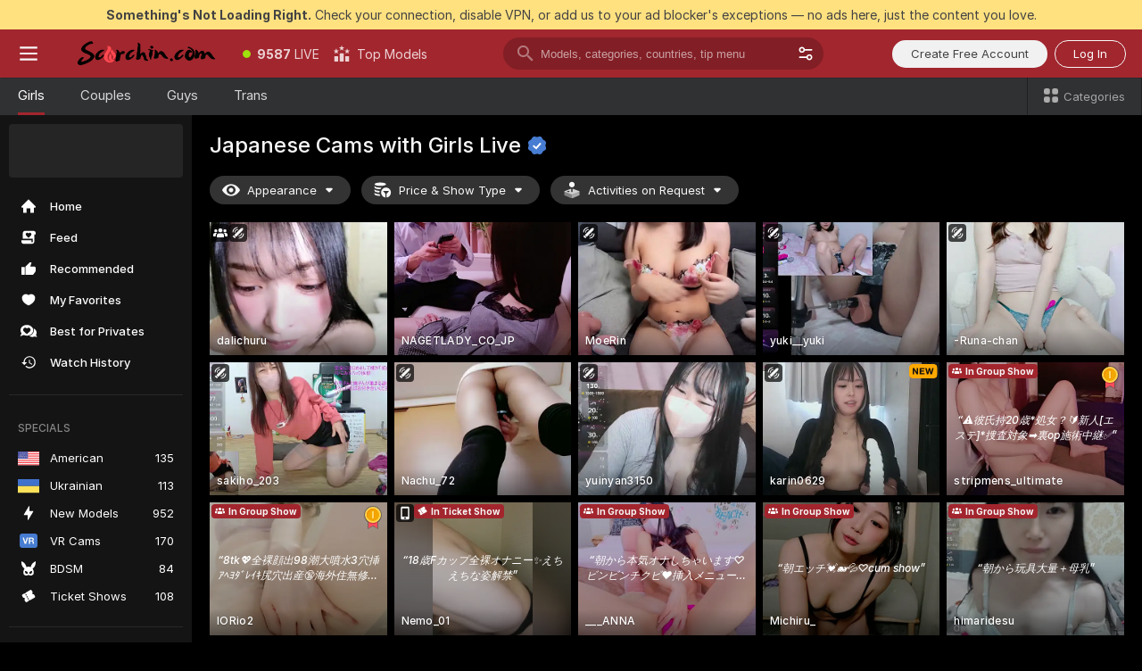

--- FILE ---
content_type: text/html; charset=utf-8
request_url: https://scorchin.com/girls/japanese?action=showTokensGiveawayModalDirectLink&affiliateId=210126s9bx6sbhg5b5997kh3udwa30v7guhnqda0rhvpjuur6j39ylt94xbr7aia&landing=goToTheTag&realDomain=go.scorchin.com&sourceId=sake&stripbotVariation=NullWidget&userId=f1bc03569025cd4b84cc2034e14895a7d9375953ce101e23ee44825704d68adb
body_size: 95865
content:
<!doctype html><html lang="en"><head><meta charset="utf-8"><script>!function(){"use strict";!function(){var e=window.CSP_REPORT_URI;if(e){var i=new Set;document.addEventListener("securitypolicyviolation",(function(t){if("undefined"!=typeof fetch){var r=function(e){var i=e.violatedDirective&&-1!==e.violatedDirective.indexOf("eval"),t=e.effectiveDirective&&-1!==e.effectiveDirective.indexOf("eval"),r=e.sample&&-1!==e.sample.indexOf("eval");if(!e.blockedURI&&(i||t)||r)return"eval";if("string"==typeof e.blockedURI)try{return new URL(e.blockedURI).hostname}catch(i){return e.blockedURI}return null}(t);r&&i.has(r)||(r&&i.add(r),fetch(e,{method:"POST",headers:{"Content-Type":"application/json"},body:JSON.stringify({blockedURL:t.blockedURI,columnNumber:t.columnNumber,disposition:t.disposition,documentURL:t.documentURI,effectiveDirective:t.effectiveDirective,lineNumber:t.lineNumber,originalPolicy:t.originalPolicy,referrer:t.referrer,sample:t.sample,sourceFile:t.sourceFile,statusCode:t.statusCode})}).catch((function(e){return console.error("Error sending CSP report:",e)})))}}))}}()}()</script><title>Japanese Free Live Sex Cams with Naked Girls | Scorchin</title><meta data-helmet="1" property="og:title" content="Japanese Free Live Sex Cams with Naked Girls"><meta data-helmet="1" property="og:description" content="Watch LIVE these hot babes in Japanese sex cams. ❤️ Enter their naked chat now and enjoy the show for FREE! 🔥"><meta data-helmet="1" name="description" content="Watch LIVE these hot babes in Japanese sex cams. ❤️ Enter their naked chat now and enjoy the show for FREE! 🔥"><meta data-helmet="1" name="robots" content="index, follow, max-snippet:-1, max-video-preview:-1, max-image-preview:large"><script>window.ANALYTICS_CDN='https://assets.strpssts-ana.com/assets/'</script><meta name="theme-color" content="#303133"><meta http-equiv="Cache-Control" content="no-cache"><meta name="apple-mobile-web-app-capable" content="yes"><meta name="viewport" content="width=device-width,initial-scale=1"><meta name="RATING" content="RTA-5042-1996-1400-1577-RTA"><meta name="RATING" content="mature"><meta name="google" content="notranslate"><meta name="msapplication-square70x70logo" content="https://assets.striiiipst.com/assets/icons/mstile-70x70_scorchin.com.png?v=c4eb2254"><meta name="msapplication-square150x150logo" content="https://assets.striiiipst.com/assets/icons/mstile-150x150_scorchin.com.png?v=c4eb2254"><meta name="msapplication-square270x270logo" content="https://assets.striiiipst.com/assets/icons/mstile-270x270_scorchin.com.png?v=c4eb2254"><meta name="msapplication-wide310x150logo" content="https://assets.striiiipst.com/assets/icons/mstile-310x150_scorchin.com.png?v=c4eb2254"><meta name="msapplication-square310x310logo" content="https://assets.striiiipst.com/assets/icons/mstile-310x310_scorchin.com.png?v=c4eb2254"><style>:root{--primary:#a2262e;--primary-light:#fa5365;--primary-dark:#912229;--primary-border:#a2262e;--primary-modal:#a2262e;--primary-gradient:#a2262e;--header-logo-aspect-ratio:5.000}.adblocker-notification{display:flex;position:relative;width:100vw;padding:8px 16px;background:#ffe180;color:#434343;z-index:10002;justify-content:center}</style><style>.disable-transition *{transition:none!important}</style><link rel='preload' href='https://assets.striiiipst.com/assets/bootstrap_dark.42996490145b4367.css' as='style'><link media='screen and (max-width:1279px)' rel='preload' href='https://assets.striiiipst.com/assets/bootstrap_dark_mobile.42996490145b4367.css' as='style'><link rel="preload" href="https://assets.striiiipst.com/assets/common/fonts/Inter-Regular.woff2?v=4.1" as="font" type="font/woff2" crossorigin="anonymous"><link rel="preload" href="https://assets.striiiipst.com/assets/common/fonts/Inter-Medium.woff2?v=4.1" as="font" type="font/woff2" crossorigin="anonymous"><link rel="preload" href="https://assets.striiiipst.com/assets/common/fonts/Inter-Bold.woff2?v=4.1" as="font" type="font/woff2" crossorigin="anonymous"><script>window.SPLIT_STYLE_CHUNKS={"settings_theme.2d7c516664bd90c6.css":true,"70930_theme.d730bc5ae657ccef.css":true,"about_theme.195ef9760504ffd4.css":true,"model-about_theme.7636af21f9299c8c.css":true,"models_theme.38164ce74daae384.css":true,"82770_theme.5171aa10889210a5.css":true,"bootstrap_theme.42996490145b4367.css":true,"viewcam_theme.79710d93e8a3ad2d.css":true,"studios_theme.1485512de1ff6383.css":true}</script><script>var PWA_API_DISCOVER_HOST="",AMPLITUDE_ALTERNATIVE_URL="loo3laej.com",AMPLITUDE_SR_CONFIG_ALTERNATIVE_URL="https://sr-client-cfg.amplitude.com/config",AMPLITUDE_SR_TRACK_ALTERNATIVE_URL="https://api-sr.amplitude.com/sessions/v2/track",ALTKRAFT_TOKEN="kfvhQPLZdst-3617045b97e5b4a1",FIREBASE_API_KEY="AIzaSyC8HXmH6EMTJ-zwRr4DSJoLThqyCp-cdgM",FIREBASE_PROJECT_ID="superchat-2d0d0",FIREBASE_MESSAGE_SENDER_ID="685102796556",ALTKRAFT_TOKEN_V3="2552uptpfSWT-3617045b97e5b4a1",VAPID_KEY_V3="BHmBXjSJ4uenluBFzVz2Yh3kiclqnT_gFyheaS9W3AE_SFXgX7ntwu6jW3GjAhPc01h9KkCn8gwkxCfm3uAo8DU",AMPLITUDE_KEY="19a23394adaadec51c3aeee36622058d",RELEASE_VERSION="11.5.3",GOOGLE_CLIENT_ID="496975381147-lnam683jun41jc8uaglmccl4vbv2js28.apps.googleusercontent.com",HAS_TWITTER_AUTH=!0,GTAG_TRACK_ID="UA-63657136-5",GTAG_TRACK_TYPE="UA",SITE_NAME="Scorchin",SENTRY_DSN="https://d8629522213649e7a4e0b63d14e1dc5f@sentry-public.stripchat.com/9",SENTRY_TRACES_SAMPLE_RATE="0.01",ERROR_REPORTING_ENABLED=true,LIGHT_LOGO_URL="",HEADER_LOGO_URL="https://assets.striiiipst.com/assets/icons/headerlogo_scorchin.com.png?v=0e897938",FOOTER_LOGO_URL="",APP_ICON_URL="https://assets.striiiipst.com/assets/icons/appicon_scorchin.com.png?v=c4eb2254",META_OG_IMAGE_URL="",WATERMARK_URL="https://assets.striiiipst.com/assets/icons/watermark_scorchin.com.png?v=0e897938",WHITE_LABEL_ID="scorchincom",IS_XHL_WL=!1,DEPLOY_ENV="production",WHITE_LABEL_HOST="scorchin.com",WHITE_LABEL_REDIRECT_URL="",THEME_ID="dark",CANONICAL_DOMAIN_NAME="",CANONICAL="https://stripchat.com",WEB_PUSH_ID="web.com.supportlivecam",MODELS_REGISTRATION_URL="https://go.scorchin.com/signup/model?targetDomain=stripchat.com&userId=f1bc03569025cd4b84cc2034e14895a7d9375953ce101e23ee44825704d68adb&sourceId=scorchin.com",STUDIOS_REGISTRATION_URL="https://go.scorchin.com/?targetDomain=stripchat.com&userId=f1bc03569025cd4b84cc2034e14895a7d9375953ce101e23ee44825704d68adb&sourceId=scorchin.com&path=/signup/studio",WEBMASTERS_REGISTRATION_URL="https://stripcash.com/sign-up/?userId=f1bc03569025cd4b84cc2034e14895a7d9375953ce101e23ee44825704d68adb",DEFAULT_INDEX_TAG_URL="girls",I18N_POSTFIX="",IS_I18N_SEO_IGNORE_CROWDIN=!1,IS_STREAMING_AVAILABLE=!1,IS_WL_PIXELATED=!1,IS_PIXELATED_STREAM_ENABLED=!1,IS_TAG_BASED_WL=!1,IS_HIDE_CONTENT=!1,UI_OVERRIDE="default",IS_ALT_WL=!1,SOCIAL_URLS={twitter:"https://twitter.com/ScorchinCams",instagram:"",snapchat:"",facebook:""}</script><script>!function(){var t="onErrorLoadScript=1";window.addEventListener("error",(function(e){var n=e.target;if(n&&n instanceof HTMLScriptElement&&"app"===n.getAttribute("data-stripchat-script")){var o=new Date(Date.now()+6e4);try{-1===document.cookie.indexOf(t)&&(document.cookie=t+";path=/;expires="+o.toUTCString(),setTimeout((function(){return location.reload()}),3e3))}catch(t){console.warn(t)}}}),!0)}()</script><script>var _jipt=[];_jipt.push(["project","stripchat"]),function(){var subdomainMatch=/^(ar|br|cs|da|de|es|fi|fr|el|hr|hu|id|it|ita|ja|ko|nl|no|pl|pol|pt|ro|ru|sk|sv|tr|vi|zh|ua|zt|th|ms|bn)(?=\..+\.).+/i.exec(location.hostname),aliasLocales={pol:"pl",ita:"it"},i18nScript="https://assets.striiiipst.com/assets/translations_en.f57db25248d824.js",canvasPerformanceTest="https://assets.striiiipst.com/assets/canvas-performance-test.js";!function(){"use strict";var n={d:function(t,e){for(var r in e)n.o(e,r)&&!n.o(t,r)&&Object.defineProperty(t,r,{enumerable:!0,get:e[r]})},o:function(n,t){return Object.prototype.hasOwnProperty.call(n,t)}},t={};function e(n,t){window.SUBDOMAIN="en";try{if(/crowdinInContext=1/.test(document.cookie))return void(window.SUBDOMAIN="aa")}catch(n){console.warn(n)}n&&n.length>1&&(window.SUBDOMAIN=t[n[1]]||n[1])}function r(){if(window.LEGACY=!1,-1!==location.search.indexOf("es-legacy"))window.LEGACY=!0;else if(-1!==location.search.indexOf("es-modern"))window.LEGACY=!1;else try{if(!("IntersectionObserver"in window&&"Promise"in window&&"fetch"in window&&"WeakMap"in window&&"fromEntries"in Object&&"finally"in Promise.prototype))throw{};eval("const a = async ({ ...rest } = {}) => rest; let b = class {};"),window.LEGACY=!1}catch(n){window.LEGACY=!0}if(window.LEGACY)try{(new Image).src="/pixel/static/legacy?t=".concat(Date.now())}catch(n){}}function i(n){var t=n,e=null,r=function(){},i=function(n){};return"en"!==window.SUBDOMAIN&&(t=t.replace("_en","_"+window.SUBDOMAIN)),window.I18N_POSTFIX&&"default"!==window.I18N_POSTFIX&&(t=t.replace("translations","translations_"+window.I18N_POSTFIX)),"aa"===window.SUBDOMAIN&&(e="//cdn.crowdin.com/jipt/jipt.js"),window.I18N_SCRIPT_PROMISE=new Promise((function(n,t){r=n,i=t})),{i18nScript:t,jiptScript:e,resolveI18nPromise:r,rejectI18nPromise:i}}function o(){window.BUNDLE_LOAD_METRICS={resources:{},build:Date.now()};var n=/\/([\w-]+)\.\w{10,20}\.js/;function t(t){var e=t.src,r=t.startTime,i=t.isError;if(e){var o=Date.now()-r,c=e.match(n),a=c?c[1]:e;window.BUNDLE_LOAD_METRICS.resources[a]={error:i,time:o}}}return{injectScript:function(n){var e=n.src,r=n.onLoad,i=n.onError,o=n.fetchPriority,c=Date.now(),a=document.createElement("script");a.setAttribute("data-stripchat-script","app"),a.setAttribute("data-stripchat-script","app"),a.addEventListener("load",(function(){null==r||r(e),t({src:e,startTime:c,isError:!1})})),a.addEventListener("error",(function(n){null==i||i(n.error),t({src:e,startTime:c,isError:!0})})),o&&(a.fetchPriority?a.fetchPriority=o:"high"===o&&function(n){var t=document.createElement("link");t.rel="preload",t.as="script",t.href=n,document.head.appendChild(t)}(e)),a.async=!0,a.src=e,document.head.appendChild(a)}}}function c(n,t,c,a){e(n,a),r(),window.STATIC_PATH_REPLACED="https://assets.striiiipst.com/assets";var s=i(t),d=s.i18nScript,w=s.jiptScript,l=s.resolveI18nPromise,u=s.rejectI18nPromise,p=o().injectScript;function f(){window.IS_LOADED=!0}window.HANDLE_LATE_LOADABLE_SCRIPT=function(n){p({src:n})},p({src:d,onLoad:function(){return l()},onError:function(n){return u(n)}}),w&&p({src:w}),p({src:c}),window.IS_LOADED=!1,"complete"===document.readyState?f():window.addEventListener("load",f)}c(subdomainMatch,i18nScript,canvasPerformanceTest,aliasLocales)}()}()</script><script async data-stripchat-script="app" fetchpriority="high" src='https://assets.striiiipst.com/assets/corejs-75349.9e240b24a5ffbb27.js'></script><script async data-stripchat-script="app" fetchpriority="high" src='https://assets.striiiipst.com/assets/redux-48526.e096bd9b05468601.js'></script><script async data-stripchat-script="app" fetchpriority="high" src='https://assets.striiiipst.com/assets/vendors-66831.b9d59b28c4bf5576.js'></script><script async data-stripchat-script="app" fetchpriority="high" src='https://assets.striiiipst.com/assets/main.c0e43024168f12d6.js'></script><script async data-stripchat-script="app" fetchpriority="high" src='https://assets.striiiipst.com/assets/react-65374.2c809e0d42ef8fab.js'></script><script async data-stripchat-script="app" fetchpriority="high" src='https://assets.striiiipst.com/assets/redux-33349.fe7bd84d566cd749.js'></script><script async data-stripchat-script="app" fetchpriority="high" src='https://assets.striiiipst.com/assets/vendors-69831.5776f4c0e23df94d.js'></script><script async data-stripchat-script="app" fetchpriority="high" src='https://assets.striiiipst.com/assets/bootstrap.96ab0e878339caf7.js'></script><script async data-stripchat-script="app" src='https://assets.striiiipst.com/assets/offlineModels.b568004abf48efff.js'></script><script>window.SSR_ICONS = ["menu","dot","best-models","search-3","filter","menu-mobile","sort","categories-2","close-2","close-3","home","feed","recommended","favorited","locked","watch-history","lightning","badge-vr-ds","bunny-mask","ticket-ds","interactive-toy-ds","mobile","sparks","categories-ds","i18n","close-arrow","eye-ds","tokens-stripchat-logo-ds","joystick-vert-ds","triangle-arrow-down-ds","group-ds","medal-1","ticket","x-logo-ds"]</script><script>!function(){"use strict";var t,n,o="http://www.w3.org/2000/svg",e=!1,a=[],c=function(){var n;t||((t=document.getElementById("svgDefs"))||((t=document.createElementNS(o,"defs")).id="svgDefs",(n=document.createElementNS(o,"svg")).style.display="none",n.appendChild(t)),document.body.appendChild(n))},r=function(o,r){n||(n=document.createDocumentFragment()),n.appendChild(o),r&&a.push(r),e||(requestAnimationFrame((function(){n&&(c(),t.appendChild(n),a.forEach((function(t){return t()})),a=[],n=void 0,e=!1)})),e=!0)},s=!1,i={},u=function(t){var n=i[t];(null==n?void 0:n.svgData)&&function(t,n,e){var a=t[0],c=t[1],s=document.createElementNS(o,"symbol");s.id="".concat("icons","-").concat(n),s.innerHTML=a,s.setAttribute("viewBox",c),r(s,e)}(n.svgData,t,(function(){n.callbacks.forEach((function(t){return t()})),n.callbacks=[],n.errorCallbacks=[],delete n.svgData,n.status="rendered"}))},d=function(t,n,o){try{var e=i[t]||{status:"init",callbacks:[],errorCallbacks:[]};if(i[t]=e,"rendered"===e.status)return void(null==n||n());n&&e.callbacks.push(n),o&&e.errorCallbacks.push(o),"init"===e.status&&(e.status="loading",function(t,n,o){var e="".concat(window.STATIC_PATH_REPLACED,"/svg-icons/").concat(t,".json?").concat("6c948f2f");if("undefined"==typeof fetch){var a=new XMLHttpRequest;a.open("GET",e),a.onload=function(){200!==a.status&&o(Error("Cannot load ".concat(t,". Status ").concat(a.status)));try{var e=JSON.parse(a.responseText);n(e)}catch(n){o(Error("Cannot parse ".concat(t," json")))}},a.onerror=function(){return o(Error("Cannot load ".concat(t)))},a.send()}else fetch(e,{priority:"low"}).then((function(t){if(!t.ok)throw Error("Status ".concat(t.status));return t.json()})).then((function(t){n(t)})).catch((function(n){o(Error("Cannot load ".concat(t,". ").concat(null==n?void 0:n.message)))}))}(t,(function(n){e.status="loaded",e.svgData=n,s&&u(t)}),(function(n){e.errorCallbacks.forEach((function(t){return t(n)})),delete i[t]})))}catch(t){console.error(t)}},l=function(){if(!s){s=!0;try{Object.keys(i).filter((function(t){var n;return"loaded"===(null===(n=i[t])||void 0===n?void 0:n.status)})).forEach((function(t){u(t)}))}catch(t){console.error(t)}}};window.SSR_ICONS&&window.SSR_ICONS.forEach((function(t){return d(t)})),"loading"!==document.readyState&&l(),window.svgLoader={importIcon:d,onDomReady:l}}()</script><script>window.CONFIG_PRELOADER_SSR_DATA = {"mode":"guest"};</script><script>!function(){"use strict";var n,t=new RegExp("(?:^|;\\s*)".concat("avStartedAt","=([^;]*)")),e=function(){try{var n=function(n){var e=n.match(t);return(null==e?void 0:e[1])?decodeURIComponent(e[1]):null}(document.cookie);return null!=n&&!Number.isNaN(n)&&new Date(n).getTime()>0?n:null}catch(n){return null}},i=function(n,t){var e=t.requestPath;return n.get("/v3/config/initial-dynamic",{requestPath:e},{withResponseHeaders:!0})},r={5:"ServerError",4:"ClientError"},a="NetworkError",o=function(n){var t;return null!==(t=r[Math.floor(n/100)])&&void 0!==t?t:a},c=(n="/api/front",{get:function(t,e){var i=arguments.length>2&&void 0!==arguments[2]?arguments[2]:{},r=i.headers,c=i.withResponseHeaders,s=new Headers;if(s.append("Accept","application/json"),s.append("Front-Version",window.RELEASE_VERSION||""),r){var u=function(n){var t=r[n];Array.isArray(t)?t.forEach((function(t){return s.append(n,t)})):t&&s.append(n,t)};for(var f in r)u(f)}var d=n+t;if(e&&"object"==(void 0===e?"undefined":e&&"undefined"!=typeof Symbol&&e.constructor===Symbol?"symbol":typeof e)){var l=new window.URLSearchParams;for(var h in e){var g=e[h];g&&l.append(h,"".concat(g))}d+="?".concat(l.toString())}return fetch(d,{headers:s}).catch((function(n){throw Object.assign(n,{name:a,source:"preloaderApi"})})).then((function(n){if(!n.ok){var t=Error("".concat(n.status," ").concat(n.statusText));throw Object.assign(t,{name:o(n.status),source:"preloaderApi"}),t}return n.json().then((function(t){return c?Object.assign(t,{responseHeaders:Object.fromEntries(n.headers.entries())}):t}))}))}});window.configPreloaderCache=function(){var n=window.CONFIG_PRELOADER_SSR_DATA;delete window.CONFIG_PRELOADER_SSR_DATA;var t={};if("guest"===(null==n?void 0:n.mode)){var r={requestPath:window.location.pathname},a=i(c,r);a.catch((function(){})),t.initialDynamicConfigPromise={promise:a,params:r}}else if("user"===(null==n?void 0:n.mode)){var o={requestPath:window.location.pathname},s=i(c,o),u={avStartedAt:e()||void 0},f=c.get("/v3/config/dynamic",u,{withResponseHeaders:!0,ssrCache:function(n){return n.requestInfo,null}}),d=s.then((function(n){var t=n.initialDynamic.jwtToken;return t?function(n){var t=arguments.length>1&&void 0!==arguments[1]?arguments[1]:{};return n.get("/abtests/config",{},{withJwtAuth:!0,headers:t})}(c,{Authorization:t}):null})),l={isTagBasedWl:n.isTagBasedWl},h=s.then((function(n){var t=n.initialDynamic.jwtToken;return function(n,t){var e=arguments.length>2&&void 0!==arguments[2]?arguments[2]:{};return n.get("/tags/config/dynamic",t,{headers:e,withJwtAuth:!0,ssrCache:function(n){return n.requestInfo,null}})}(c,l,t?{Authorization:t}:{})}));s.catch((function(){})),f.catch((function(){})),d.catch((function(){})),h.catch((function(){})),t.staticConfig=n.staticConfig,t.featuresConfig=n.featuresConfig,t.initialStaticConfig=n.initialStaticConfig,t.tagsStaticConfig=n.tagsStaticConfig,t.abTestsConfig=n.abTestsConfig,t.initialDynamicConfigPromise={promise:s,params:o},t.dynamicConfigPromise={promise:f,params:u},t.abTestsServerPromise=d,t.dynamicTagsConfigPromise={promise:h,params:l}}return t}()}()</script><link rel="manifest" href="/manifest.json"><link data-helmet="1" rel="alternate" href="https://stripchat.com/girls/japanese" hreflang="x-default"><link data-helmet="1" rel="alternate" href="https://stripchat.com/girls/japanese" hreflang="en"><link data-helmet="1" rel="alternate" href="https://de.stripchat.com/girls/japanese" hreflang="de"><link data-helmet="1" rel="alternate" href="https://fr.stripchat.com/girls/japanese" hreflang="fr"><link data-helmet="1" rel="alternate" href="https://es.stripchat.com/girls/japanese" hreflang="es"><link data-helmet="1" rel="alternate" href="https://ita.stripchat.com/girls/japanese" hreflang="it"><link data-helmet="1" rel="alternate" href="https://nl.stripchat.com/girls/japanese" hreflang="nl"><link data-helmet="1" rel="alternate" href="https://pt.stripchat.com/girls/japanese" hreflang="pt"><link data-helmet="1" rel="alternate" href="https://br.stripchat.com/girls/japanese" hreflang="pt-BR"><link data-helmet="1" rel="alternate" href="https://el.stripchat.com/girls/japanese" hreflang="el"><link data-helmet="1" rel="alternate" href="https://ua.stripchat.com/girls/japanese" hreflang="uk"><link data-helmet="1" rel="alternate" href="https://pol.stripchat.com/girls/japanese" hreflang="pl"><link data-helmet="1" rel="alternate" href="https://ru.stripchat.com/girls/japanese" hreflang="ru"><link data-helmet="1" rel="alternate" href="https://ro.stripchat.com/girls/japanese" hreflang="ro"><link data-helmet="1" rel="alternate" href="https://hu.stripchat.com/girls/japanese" hreflang="hu"><link data-helmet="1" rel="alternate" href="https://cs.stripchat.com/girls/japanese" hreflang="cs"><link data-helmet="1" rel="alternate" href="https://hr.stripchat.com/girls/japanese" hreflang="hr"><link data-helmet="1" rel="alternate" href="https://sk.stripchat.com/girls/japanese" hreflang="sk"><link data-helmet="1" rel="alternate" href="https://no.stripchat.com/girls/japanese" hreflang="no"><link data-helmet="1" rel="alternate" href="https://sv.stripchat.com/girls/japanese" hreflang="sv"><link data-helmet="1" rel="alternate" href="https://da.stripchat.com/girls/japanese" hreflang="da"><link data-helmet="1" rel="alternate" href="https://fi.stripchat.com/girls/japanese" hreflang="fi"><link data-helmet="1" rel="alternate" href="https://ja.stripchat.com/girls/japanese" hreflang="ja"><link data-helmet="1" rel="alternate" href="https://ko.stripchat.com/girls/japanese" hreflang="ko"><link data-helmet="1" rel="alternate" href="https://zh.stripchat.com/girls/japanese" hreflang="zh"><link data-helmet="1" rel="alternate" href="https://zt.stripchat.com/girls/japanese" hreflang="zh-Hant"><link data-helmet="1" rel="alternate" href="https://th.stripchat.com/girls/japanese" hreflang="th"><link data-helmet="1" rel="alternate" href="https://bn.stripchat.com/girls/japanese" hreflang="bn"><link data-helmet="1" rel="alternate" href="https://id.stripchat.com/girls/japanese" hreflang="id"><link data-helmet="1" rel="alternate" href="https://ms.stripchat.com/girls/japanese" hreflang="ms"><link data-helmet="1" rel="alternate" href="https://vi.stripchat.com/girls/japanese" hreflang="vi"><link data-helmet="1" rel="alternate" href="https://ar.stripchat.com/girls/japanese" hreflang="ar"><link data-helmet="1" rel="alternate" href="https://tr.stripchat.com/girls/japanese" hreflang="tr"><link data-helmet="1" rel="preconnect" href="https://edge-hls.doppiocdn.com"><link data-helmet="1" rel="canonical" href="https://stripchat.com/girls/japanese"><link rel='stylesheet' data-href='bootstrap_theme.42996490145b4367.css' href='https://assets.striiiipst.com/assets/bootstrap_dark.42996490145b4367.css'><link media='screen and (max-width:1279px)' rel='stylesheet' data-href='bootstrap_theme_mobile.42996490145b4367.css' href='https://assets.striiiipst.com/assets/bootstrap_dark_mobile.42996490145b4367.css'><link rel="icon" sizes="16x16" href="https://assets.striiiipst.com/assets/icons/favicon-16x16_scorchin.com.png?v=c4eb2254"><link rel="icon" sizes="32x32" href="https://assets.striiiipst.com/assets/icons/favicon-32x32_scorchin.com.png?v=c4eb2254"><link rel="icon" sizes="196x196" href="https://assets.striiiipst.com/assets/icons/favicon-196x196_scorchin.com.png?v=c4eb2254"><link rel="icon" sizes="512x512" href="https://assets.striiiipst.com/assets/icons/favicon-512x512_scorchin.com.png?v=c4eb2254"><link rel="mask-icon" href="https://assets.striiiipst.com/assets/icons/mask-icon_scorchin.com.png"><link rel="apple-touch-icon" sizes="120x120" href="https://assets.striiiipst.com/assets/icons/apple-touch-icon-120x120_scorchin.com.png?v=c4eb2254"><link rel="apple-touch-icon" sizes="152x152" href="https://assets.striiiipst.com/assets/icons/apple-touch-icon-152x152_scorchin.com.png?v=c4eb2254"><link rel="apple-touch-icon" sizes="167x167" href="https://assets.striiiipst.com/assets/icons/apple-touch-icon-167x167_scorchin.com.png?v=c4eb2254"><link rel="apple-touch-icon" sizes="180x180" href="https://assets.striiiipst.com/assets/icons/apple-touch-icon-180x180_scorchin.com.png?v=c4eb2254"><link rel="dns-prefetch" href="//img.strpst.com"><link rel="preconnect" href="//img.strpst.com"><link rel="preconnect" href="/api/front"></head><body class="disable-transition"><!--
    release_version: 11.5.3
    branch: master
    revision: ae6ef6b7ca324d8902d81ccbf50422272573ce14
    template_version: 0357b455
  --><script>window.svgLoader.onDomReady()</script><script>!function(){"use strict";for(var e={SIGNUP:"signup",LOGIN:"login",FAN_CLUB_SUBSCRIPTION:"fanClubSubscription"},t=/^(http|https):\/\/([^/]*)(xhamster(live)?|strip(dev|chat))\.(com|local|dev)\/?/,o={AUTO_SPY:"autoSpy",COPY_GIFT_LINK:"copyGiftLink",SHOW_INSTALL_PWA_MODAL:"showInstallPwaModal",TWO_FACTOR_AUTHORIZATION:"2fa",GOLD_MEMBERSHIP_SUBSCRIBE_DIRECT_LINK:"goldMembershipSubscribeDirectLink",SIGN_UP_MODAL_DIRECT_LINK:"signUpModalDirectLink",SIGN_UP_PREFILLED:"signUpPrefilled",SIGN_UP_MODAL_DIRECT_LINK_INTERACTIVE:"signUpModalDirectLinkInteractive",SIGN_UP_MODAL_DIRECT_LINK_INTERACTIVE_CLOSE:"signUpModalDirectLinkInteractiveClose",SHOW_TOKENS_GIVEAWAY_MODAL_DIRECT_LINK:"showTokensGiveawayModalDirectLink",CARD_VERIFICATION_BONUS_PACKAGE:"cardVerificationBonusPackage",BUY_TOKENS_PROMO:"buyTokensPromo",SIGN_UP_PROMO:"signUpPromo",MODEL_FILTER_APPLY_SORT_BY:"sortBy",MODEL_CHAT_TAB_TOGGLE:"toggleTab",PERSONAL_NOTIFICATIONS:"personalNotifications",OPEN_NOTIFICATIONS_CENTER:"openNotificationsCenter",INVISIBLE_MODE:"invisibleMode",REDEEM_CODE:"redeemCode",OPEN_CHAT:"openChat",OPEN_PRIVATE_MODAL:"openPrivateModal",OPEN_FAN_CLUB_MODAL:"openFanClubModal",OPEN_SEND_TIP_DIALOG:"openSendTipDialog",OPEN_BUY_TOKENS_MODAL:"openBuyTokensModal",OPEN_GUEST_ON_BORDING:"openGuestOnBoarding",LOGIN_BY_LINK:"loginByLink",CONNECT_STUDIO:"connectStudio",EXTRA_VERIFICATION:"extraVerification",OPEN_AGE_VERIFICATION:"openAgeVerification",MAIN_PERSON_EMAIL_VERIFICATION:"connectMainPerson",TWITTER_AUTH:"twitterAuth",GOOGLE_AUTH:"googleAuthorization",OPEN_CONFIRM_CONNECT_TO_STUDIO_MODAL:"openConfirmConnectToStudioModal",USERNAME_NOT_ALLOWED:"usernameNotAllowed",SHOW_STREAMING_APP_MODAL:"showStreamingAppModal"},n={},i=location.search.substring(1).split("&"),_=0;_<i.length;_++){var r=i[_].split("=");n[r[0]]=r[1]}var a=function(e,t){if(!t)return!1;for(var o=Object.keys(e),n=0;n<o.length;n++)if(e[o[n]]===t)return!0;return!1},I=!1;try{I=document.cookie.indexOf("isVisitorsAgreementAccepted=1")>=0}catch(e){console.warn(e)}var O=function(){var i=n.affiliateId||localStorage.getItem("affiliateId"),_=n.userId,r=n.sauid,I=n.action,O=n.showModal,N=a(o,I)||a(e,O);if(i||_||N||r)return!0;var E=document.referrer,T=!1;try{(function(e,t){if(!e)return!1;try{var o=new URL(e),n=new URL(t);return o.host===n.host}catch(e){return!1}})(E,location.href)&&(T=!0)}catch(e){return!1}return t.test(E)&&!T}(),N=/^\/buy-tokens(\/(success|failure))?\/?$/.test(window.location.pathname);!n.agev&&(I||O||N)&&document.body.classList.add("visitor-agreement-hidden")}()</script><script>!function(){"use strict";var e=!1,n=function(e,n,d){var o=document.createElement("div");return o.className=n,d&&(o.id=d),e.appendChild(o),o};function d(){if(!e&&(e=!0,!("__PRELOADED_STATE__"in window)))for(var d=n(document.body,"loader","body_loader"),o=n(d,"fading-circle centered"),c=1;c<=12;c++)n(o,"loader-circle".concat(c," loader-circle"))}window.initLoader=d,document.addEventListener("DOMContentLoaded",d,{once:!0})}()</script><script>!function(){function o(o,i){var n=[o,"expires=Thu, 01 Jan 1970 00:00:00 GMT"];i&&n.push("domain="+i),document.cookie=n.join(";"),n.push("path=/"),document.cookie=n.join(";")}var i,n,e,t,a,l,c=0;try{c=document.cookie.length}catch(o){console.warn(o)}var r=c>=5e3;(c>=4e3||r)&&(r&&function(){for(var i=document.cookie.split(";"),n=location.hostname,e=0;e<i.length;e++){var t=i[e].split("=")[0].trim()+"=";o(t,null),o(t,n),o(t,"."+n);for(var a=0;!((a=n.indexOf(".",a+1))<0);)o(t,n.substring(a)),o(t,n.substring(a+1))}}(),n=(i={limit:5,interval:1e3,payload:{size:c},callback:function(){r&&document.location.reload()}}).payload,e=i.limit,t=i.interval,a=i.callback,l=0,function o(){if(!(++l>=e)){if(!window.__log)return void setTimeout(o,t);window.__log("error","Cookie limit exceeded",n).finally(a)}}())}()</script><svg style="height:0;width:0;display:block"><defs><symbol id="site_logo_header" viewBox="0 0 1250 250"><image href="https://assets.striiiipst.com/assets/icons/headerlogo_scorchin.com.png?v=0e897938"></image></symbol></defs></svg><div id="agreement-root"><div class="full-cover modal-wrapper visitors-agreement-modal"><div class="modal-content modal-header-none"><div class="background-wrapper hide-gender-switcher"><div class="visitors-agreement-bg-gradient"><div class="visitors-agreement-bg-gradient__gender visitors-agreement-bg-gradient__gender--no-gender"></div></div><div class="content-wrapper"><div class="content-container"><div class="site-logo-wrapper site-logo-wrapper-girls"><div class="header-logo header-logo-no-responsive"><svg><use xlink:href="#site_logo_header"></use></svg></div></div><div class="site-description">We are creating a better experience for 18+ LIVE entertainment. Join our open-minded community &amp; start interacting now for FREE.</div><button autofocus="" class="btn btn-apply-alter btn-inline-block btn-large btn-visitors-agreement-accept" type="button">I&#x27;m Over 18</button><div class="agreement-terms"><span class="">By entering and using this website, you confirm you’re over 18 years old and agree to be bound by the <a rel="nofollow" href="/terms">Terms of Use</a> and <a rel="nofollow" href="/privacy">Privacy Policy</a></span> <span class=""><a rel="nofollow" href="/2257">18 U.S.C. 2257 Record-Keeping Requirements Compliance Statement.</a></span><br/>If you provide sensitive personal data, by entering the website, you give your explicit consent to process this data to tailor the website to your preferences.<span class="parental-control">If you’re looking for a way to restrict access for a minor, see our <a rel="nofollow" href="/parental-control"> Parental Control Guide </a></span></div><hr class="visitors-agreement-modal-divider"/></div><div class="content-container"><a class="decline-link visitors-agreement-decline" href="https://google.com/" rel="noopener noreferrer nofollow">Exit Here</a><div class="warnings"><p><span class="">THIS WEBSITE CONTAINS MATERIAL THAT IS <strong>SEXUALLY EXPLICIT</strong>.</span> <span class="">You must be at least eighteen (18) years of age to use this Website, unless the age of majority in your jurisdiction  is greater than eighteen (18) years of age, in which case you must be at least the age of majority in your jurisdiction. Use of this Website is not permitted where prohibited by law.</span></p><p><span class="">This Website also requires the use of cookies. More information about our cookies can be found at our <a rel="nofollow" href="/privacy">Privacy Policy</a>. BY ENTERING THIS WEBSITE AND USING THIS WEBSITE YOU AGREE TO THE USE OF COOKIES AND ACKNOWLEDGE THE PRIVACY POLICY.</span><br/>All models were 18 and over at the time of the creation of such depictions.</p></div><div class="label-link-block"><a href="https://www.rtalabel.org/?content=validate&amp;ql=b9b25de5ba5da974c585d9579f8e9d49&amp;rating=RTA-5042-1996-1400-1577-RTA" class="label-link" target="_blank" rel="noopener noreferrer nofollow" aria-label="RTA"><img alt="rta-logo" class="icon icon-rta-logo icon-static" src="https://assets.striiiipst.com/assets/common/images/static-icons/rta-logo.png"/></a><div class="label-link"><img alt="safe-labeling" class="icon icon-safe-labeling icon-static" src="https://assets.striiiipst.com/assets/common/images/static-icons/safe-labeling.png"/></div><a href="https://www.asacp.org/?content=validate&amp;ql=b9b25de5ba5da974c585d9579f8e9d49" class="label-link" target="_blank" rel="noreferrer noopener nofollow" aria-label="ASACP"><img alt="asacp" class="icon icon-asacp icon-static" src="https://assets.striiiipst.com/assets/common/images/static-icons/asacp.png"/></a><a href="https://pineapplesupport.org/about-pineapple-support/" class="label-link" target="_blank" rel="noreferrer noopener nofollow" aria-label="Go to Pineapple support"><img alt="pineapple-support" class="icon icon-pineapple-support icon-static" src="https://assets.striiiipst.com/assets/common/images/static-icons/pineapple-support.png"/></a></div></div></div></div></div></div></div><script>!function(){var e=1>=Math.floor(100*Math.random()),t=function(){return e&&/stripchat|xhamsterlive/.test(location.hostname)},n=document.querySelector(".visitors-agreement-decline");if(n){var r=document.querySelector("html");!document.body.classList.contains("visitor-agreement-hidden")&&(r.classList.add("disable-scroll"),t()&&(document.createElement("img").src="/pixel/agreement/display")),window.__visitorsAgreementDeclineHandler=function(e){if(t()){e.preventDefault();var n=document.createElement("img");n.onload=n.onerror=function(){location.href=e.target.href},n.src="/pixel/agreement/exit"}},n.addEventListener("click",window.__visitorsAgreementDeclineHandler),window.__visitorsAgreementAcceptPixelEvent=function(){t()&&(document.createElement("img").src="/pixel/agreement/ok")};var i=document.querySelector(".btn-visitors-agreement-accept");window.__visitorsAgreementAcceptHandler=function(){r.classList.remove("disable-scroll"),window.__isVisitorsAgreementAcceptedBeforeClientFetched=!0;try{document.cookie="isVisitorsAgreementAccepted=1"}catch(e){console.warn(e)}var e=document.querySelector(".visitors-agreement-modal"),t=e.querySelector(".hide-gender-switcher"),n=e.querySelector('input[name="visitors-agreement-gender-switcher"]:checked');if(n&&!t)try{var i=new Date;localStorage.setItem("18PlusGenderSelected",JSON.stringify(n.value));var o=i.setFullYear(i.getFullYear()+1)-Date.now();localStorage.setItem("18PlusGenderSelected_expires",JSON.stringify(o))}catch(e){console.warn(e)}switch(null==n?void 0:n.value){case"men":window.location.href="/men";break;case"trans":window.location.href="/trans";break;default:document.body.classList.add("visitor-agreement-hidden")}window.__visitorsAgreementAcceptPixelEvent()},i.addEventListener("click",window.__visitorsAgreementAcceptHandler),window.__syncVisitorsAgreementWithApp=function(){n.removeEventListener("click",window.__visitorsAgreementDeclineHandler),i.removeEventListener("click",window.__visitorsAgreementAcceptHandler)}}}()</script><div id="portal-root"></div><!--LEGACY-BROWSER-NOTIFICATION-OPEN--><div id="legacy-browser-notification-root" style="position:relative;z-index:10001"></div><script>!function(){var n,e,t="legacy-browser-notification",o="legacy-browser-notification-text",i="legacy-browser-notification-close",r="notifications.recommendationBrowserForPlaying",a="notifications.recommendationBrowserForSamsungPlaying",c={chrome:{href:"https://www.google.com/chrome/",title:"Google Chrome"},firefox:{href:"https://www.mozilla.org/firefox/new/",title:"Firefox"},safari:{href:"https://www.apple.com/safari/",title:"Safari"}},l="legacyBrowserRecommendationDismissed",s=function(){try{window.localStorage.setItem(l,"true"),window.localStorage.setItem("".concat(l,"_expires"),String(Date.now()+6048e5))}catch(n){}},d=(e=f({[r]:"You’re using an outdated browser. To avoid any problems, we strongly recommend using {#chrome/} or {#firefox/}",[a]:"To avoid any problems with quality, we strongly recommend using {#chrome/}"}[n=/SamsungBrowser/i.test(navigator.userAgent||"")?a:r]),{messageId:n,textHtml:e}),p=d.messageId,m=d.textHtml;function f(n){if(!n)return"";for(var e=n.split(/\{#(chrome|firefox|safari)\/\}/g),t="",o=0;o<e.length;o++){var i=e[o],r=o%2!=0&&i in c;if(o%2==0)i&&(t+=g(i));else if(r){var a=c[i];t+='<a href="'.concat(a.href,'" target="_blank" rel="nofollow noopener noreferrer" style="color:inherit;text-decoration:underline">').concat(g(a.title),"</a>")}}return t}function g(n){return String(n).replace(/&/g,"&amp;").replace(/</g,"&lt;").replace(/>/g,"&gt;").replace(/"/g,"&quot;").replace(/'/g,"&#39;")}window.LEGACY&&!function(){try{var n=window.localStorage.getItem("".concat(l,"_expires"));if(!n)return!1;var e=Number(n);return!Number.isNaN(e)&&(e<Date.now()?(window.localStorage.removeItem(l),window.localStorage.removeItem("".concat(l,"_expires")),!1):null!=window.localStorage.getItem(l))}catch(n){return!1}}()&&(window.I18N_SCRIPT_PROMISE||Promise.resolve()).then((function(){try{var n=window.I18n.trans({messageId:p,currentLocale:window.SUBDOMAIN});return n?f(n):m}catch(n){return m}})).catch((function(){return m})).then((function(n){!function(){try{var n=window.svgLoader;"function"==typeof(null==n?void 0:n.importIcon)&&(n.importIcon("exclamation"),n.importIcon("close-ds"))}catch(n){}}();var e=document.createElement("template");e.innerHTML=function(){var n=arguments.length>0&&void 0!==arguments[0]?arguments[0]:"",e="#434343";return'\n    <div\n      id="'.concat(t,'"\n      role="status"\n      aria-live="polite"\n      style="\n        display:flex;\n        background:').concat("#ffe180",";\n        color:").concat(e,';\n        box-shadow:0 1px 0 rgba(0,0,0,.08);\n        width:100%;\n        flex: 0 0 auto;\n        align-items: flex-start;\n      ">\n\n      <div\n        style="\n          display:flex;\n          flex-direction:row;\n          align-items: flex-start;\n          justify-content:center;\n          gap:0 12px;\n          padding: 4px 0 4px 12px;\n          flex: 1 0 0;\n          align-self: stretch;\n        "\n      >\n        <style>\n          #').concat(o," { font-size: 14px; line-height: 20px; }\n          @media (min-width: 1023px) {\n            #").concat(o,' { font-size: 16px; line-height: 22px; }\n          }\n        </style>\n        <svg \n          viewBox="0 0 24 24" \n          aria-hidden="true" \n          style="\n            width:20px;\n            min-width: 20px;\n            height:20px;\n            color:').concat(e,';\n            display:block;\n            top: 10px;\n            position: relative;\n          ">\n          <use href="#icons-exclamation" xlink:href="#icons-exclamation"></use>\n        </svg>\n        <div\n          id="').concat(o,'"\n          style="\n            color: ').concat(e,';\n            flex-flow: row wrap;\n            gap: 8px 12px;\n            padding-bottom: 8px;\n            padding-top: 8px;\n          "\n        >').concat(n,'</div>\n      </div>\n      <button\n        id="').concat(i,'"\n        type="button"\n        aria-label="Close"\n        style="\n          position:relative;\n          top: 8px;\n          right: 8px;\n          padding-left: 16px;\n          background:transparent;\n          border:0;\n          color:').concat(e,';\n          cursor:pointer;\n          font-size:20px;\n          line-height:1;\n          opacity:.7;\n        "\n      >\n        <svg \n          viewBox="0 0 24 24"\n          aria-hidden="true"\n          style="\n            width:20px;\n            height:20px;\n            display:block;\n            min-width: 20px;\n          ">\n          <use href="#icons-close-ds" xlink:href="#icons-close-ds"></use>\n        </svg>\n      </button>\n    </div>\n  ')}(n).trim();var r=e.content.firstElementChild;if(r&&r instanceof HTMLElement&&!document.getElementById(t)){var a=document.getElementById("legacy-browser-notification-root");if(a)a.appendChild(r);else{var c=document.getElementById("body");(null==c?void 0:c.parentNode)?c.parentNode.insertBefore(r,c):document.body.firstChild?document.body.insertBefore(r,document.body.firstChild):document.body.appendChild(r)}var l=document.getElementById(i);l&&l.addEventListener("click",(function(){var n=document.getElementById(t);n&&(n.style.display="none"),s()}))}}))}()</script><!--LEGACY-BROWSER-NOTIFICATION-CLOSE--><div id="body"><!--EARLY-FLUSH-CHUNK-END--><div class="tooltip-v2-portal-container" id="body-container"></div><svg class="user-level-badge-filters" xmlns="http://www.w3.org/2000/svg"><defs><linearGradient id="user-level-badge-filter-grey" x1=".5" y1="0" x2=".5" y2="1" gradientTransform="matrix(88.809 0 0 97.645 5.595 1.178)" gradientUnits="userSpaceOnUse"><stop offset="0%" stop-color="#C2C2C2"></stop><stop offset="100%" stop-color="#333333"></stop></linearGradient><linearGradient id="user-level-badge-filter-bronze" x1=".5" y1="0" x2=".5" y2="1" gradientTransform="matrix(88.809 0 0 97.645 5.595 1.178)" gradientUnits="userSpaceOnUse"><stop offset="0%" stop-color="#FFA666"></stop><stop offset="100%" stop-color="#6B2D00"></stop></linearGradient><linearGradient id="user-level-badge-filter-silver" x1=".5" y1="0" x2=".5" y2="1" gradientTransform="matrix(88.809 0 0 97.645 5.595 1.178)" gradientUnits="userSpaceOnUse"><stop offset="0%" stop-color="#CAD5E2"></stop><stop offset="100%" stop-color="#2E4156"></stop></linearGradient><linearGradient id="user-level-badge-filter-gold" x1=".5" y1="0" x2=".5" y2="1" gradientTransform="matrix(88.809 0 0 97.645 5.595 1.178)" gradientUnits="userSpaceOnUse"><stop offset="0%" stop-color="#FFC80F"></stop><stop offset="100%" stop-color="#7E3A01"></stop></linearGradient><linearGradient id="user-level-badge-filter-diamond" x1=".5" y1="0" x2=".5" y2="1" gradientTransform="matrix(88.809 0 0 97.645 5.595 1.178)" gradientUnits="userSpaceOnUse"><stop offset="0%" stop-color="#EF33FF"></stop><stop offset="100%" stop-color="#560198"></stop></linearGradient><linearGradient id="user-level-badge-filter-royal" x1=".5" y1="0" x2=".5" y2="1" gradientTransform="matrix(88.809 0 0 97.645 5.595 1.178)" gradientUnits="userSpaceOnUse"><stop offset="0%" stop-color="#FE3939"></stop><stop offset="100%" stop-color="#850000"></stop></linearGradient><linearGradient id="user-level-badge-filter-legend" x1=".5" y1="0" x2=".5" y2="1" gradientTransform="matrix(88.809 0 0 97.645 5.595 1.178)" gradientUnits="userSpaceOnUse"><stop offset="0%" stop-color="#FE3939"></stop><stop offset="100%" stop-color="#850000"></stop></linearGradient><linearGradient id="user-level-badge-filter-blue" x1=".5" y1="0" x2=".5" y2="1" gradientTransform="matrix(88.809 0 0 97.645 5.595 1.178)" gradientUnits="userSpaceOnUse"><stop offset="0%" stop-color="#8EBDE7"></stop><stop offset="100%" stop-color="#194B76"></stop></linearGradient><filter id="user-level-badge-filter-glow" x="0" y="0" width="100" height="100" filterUnits="userSpaceOnUse" color-interpolation-filters="sRGB"><feOffset dy="5"></feOffset><feGaussianBlur stdDeviation="10" result="offset-blur"></feGaussianBlur><feComposite operator="out" in="SourceGraphic" in2="offset-blur" result="inverse"></feComposite><feFlood flood-color="white" flood-opacity="0.3" result="color"></feFlood><feComposite operator="in" in="color" in2="inverse" result="shadow"></feComposite><feComposite operator="over" in="shadow" in2="SourceGraphic"></feComposite></filter><filter id="user-level-badge-filter-top-icon" x=".8" y=".4" width="31.4" height="29.8" filterUnits="userSpaceOnUse" color-interpolation-filters="sRGB"><feFlood flood-opacity="0" result="BackgroundImageFix"></feFlood><feColorMatrix in="SourceAlpha" values="0 0 0 0 0 0 0 0 0 0 0 0 0 0 0 0 0 0 127 0" result="hardAlpha"></feColorMatrix><feOffset dy="1.3"></feOffset><feGaussianBlur stdDeviation="1.3"></feGaussianBlur><feColorMatrix values="0 0 0 0 0 0 0 0 0 0 0 0 0 0 0 0 0 0 0.3 0"></feColorMatrix><feBlend in2="BackgroundImageFix" result="effect1_dropShadow_286_9949"></feBlend><feBlend in="SourceGraphic" in2="effect1_dropShadow_286_9949" result="shape"></feBlend></filter></defs></svg><div class="index-page-new-paddings main-layout main-layout__with-navbar sticky-header-desktop sticky-header-mobile sticky-subheader-mobile tag-layout"><div class="wrapper"><div class="tooltip-v2-portal-container" id="portal-container-under-header"></div><div id="personal-notifications-portal-container"></div><header class="header-top-wrapper"><div class="guest header-top is-guest-user"><div class="header-top-container"><nav class="nav-left"><button class="a11y-button sidebar-trigger" aria-label="Toggle menu" type="button"><svg class="icon icon-menu sidebar-trigger-icon"><use xlink:href="#icons-menu"></use></svg></button><a aria-label="Go to Main Page" class="header-logo-link" href="/"><div class="header-logo"><svg><use xlink:href="#site_logo_header"></use></svg></div></a><a class="header-top__live-counter live-counter live-counter--interactive media-up-to-m-hidden" href="/"><svg class="icon icon-dot live-counter__dot"><use xlink:href="#icons-dot"></use></svg><span><span class=""><span class="live-counter__accent">9587</span> LIVE</span></span></a><div class="nav-link media-up-to-s-hidden"><a aria-label="Top Models" href="/top/girls/current-month-north-america"><svg class="icon icon-best-models"><use xlink:href="#icons-best-models"></use></svg><span class="media-up-to-m-hidden">Top Models</span></a></div></nav><div class="header-top-search-wrapper"><div class="ModelSearch#w_ ModelSearch__expanded#GY ModelSearch__forceExpanded#er" data-testid="model-search"><div class="ModelSearch__spotlight#jJ" id="searchPanel"><div class="ModelSearch__inputWrapper#Jw"><button class="a11y-button ModelSearch__openButton#xD" role="button" aria-label="Search models, tags or countries, tip menu" type="button"><svg class="IconV2__icon#YR ModelSearch__icon#Nd"><use xlink:href="#icons-search-3"></use></svg></button><input class="ModelSearch__input#st inline-block input text-default theme-default" type="text" aria-label="Search models, tags or countries, tip menu" placeholder="Models, categories, countries, tip menu" maxLength="200" tabindex="-1" autoComplete="off" autoCorrect="off" autoCapitalize="none" value=""/><button role="button" aria-label="Search" data-testid="search-advanced-filter-button" class="btn ds-btn-default ds-btn-inline-block ModelSearch__advancedFilterButton#nK" type="button"><div class="ModelSearch__advancedFilterButtonIconWrapper#A5"><svg class="IconV2__icon#YR ModelSearch__icon#Nd"><use xlink:href="#icons-filter"></use></svg></div></button></div></div></div></div><nav class="nav-right"><div class="nav-button media-up-to-m-hidden"></div><div class="header-dropdown header-user-menu with-new-messenger"><a class="about-us-button about-us-button--hidden media-up-to-m-hidden" href="/about">About Stripchat</a><a class="btn btn-signup" href="/signup"><span class="media-after-m-hidden">Join Free</span><span class="media-up-to-s-hidden">Create Free Account</span></a><a class="dropdown-link media-after-m-hidden mobile-nav-link"><span><svg style="height:20px;width:20px" class="icon icon-menu-mobile"><use xlink:href="#icons-menu-mobile"></use></svg></span></a><a class="btn btn-outline media-up-to-s-hidden" href="/login">Log In</a></div></nav></div></div></header><div></div><div class="header-sub header-sub-with-sidebar"><div class="tooltip-v2-portal-container" id="header-sub-portal-container"></div><div class="container"><div class="nav-scrollable-container scroll-bar-container" data-testid="ScrollBarContainer"><nav class="model-filter nav-left nav-scrollable nav-scrollable--only-for-touch" id="mobileMenuNavbar"><a href="/" aria-label="Girls" class="model-filter-link model-filter__link model-filter__link--active"><span class="model-filter__link-label">Girls</span></a><a href="/couples" aria-label="Couples" class="model-filter-link model-filter__link"><span class="model-filter__link-label">Couples</span></a><a href="/men" aria-label="Guys" class="model-filter-link model-filter__link"><span class="model-filter__link-label">Guys</span></a><a href="/trans" aria-label="Trans" class="model-filter-link model-filter__link"><span class="model-filter__link-label">Trans</span></a></nav></div><nav class="model-filter nav-left navbar-dropdown"><div class="visible-items"><a href="/" aria-label="Girls" class="model-filter-link model-filter__link model-filter__link--active"><span class="model-filter__link-label">Girls</span></a><a href="/couples" aria-label="Couples" class="model-filter-link model-filter__link"><span class="model-filter__link-label">Couples</span></a><a href="/men" aria-label="Guys" class="model-filter-link model-filter__link"><span class="model-filter__link-label">Guys</span></a><a href="/trans" aria-label="Trans" class="model-filter-link model-filter__link"><span class="model-filter__link-label">Trans</span></a></div><div class="navbar-hidden-elements-wrapper"><a href="/" aria-label="Girls" class="model-filter-link model-filter__link model-filter__link--active"><span class="model-filter__link-label">Girls</span></a><a href="/couples" aria-label="Couples" class="model-filter-link model-filter__link"><span class="model-filter__link-label">Couples</span></a><a href="/men" aria-label="Guys" class="model-filter-link model-filter__link"><span class="model-filter__link-label">Guys</span></a><a href="/trans" aria-label="Trans" class="model-filter-link model-filter__link"><span class="model-filter__link-label">Trans</span></a><div class="navbar-more-button" aria-controls="mobileMenuNavbar">More</div></div><div class="hidden navbar-more-button">More<span class="dropdown-arrow"><svg class="icon icon-sort"><use xlink:href="#icons-sort"></use></svg></span></div></nav><nav class="nav-right nav-right--box-shadow"><button type="button" class="all-tags-dropdown-trigger btn dropdown-link media-up-to-xs-hidden"><svg style="height:16px;width:16px" class="icon icon-categories-2"><use xlink:href="#icons-categories-2"></use></svg><svg style="height:16px;width:16px" class="icon icon-close-2 xs-only"><use xlink:href="#icons-close-2"></use></svg><span class="dropdown-label">Categories</span></button><div class="ModelSearch#w_ ModelSearch__compact#Va model-search" data-testid="model-search"><button aria-label="Search models, tags or countries, tip menu" aria-controls="searchPanel" aria-expanded="false" class="btn ds-btn-default ds-btn-inline-block ModelSearch__openButton#xD" type="button"><svg class="IconV2__icon#YR ModelSearch__icon#Nd"><use xlink:href="#icons-search-3"></use></svg><span class="ModelSearch__searchText#aD">Search</span></button></div><button class="btn nav-right-close-btn nav-right-close-btn--box-shadow" type="button"><svg style="height:14px;width:14px" class="icon icon-close-3"><use xlink:href="#icons-close-3"></use></svg></button></nav></div></div><main id="app" class="main-layout-main main-layout-main-multiple-column"><div class="SidebarStatic#cT"><aside class="Sidebar#TU"><div class="SidebarScroll#rj"><div class="SidebarContent#OB"><div class="SidebarFadeIn#jN"><div class="SidebarBanners#dK"><div role="status" aria-busy="true" style="border-radius:4px;width:100%" class="SidebarBanners__tokens-giveaway#yk Skeleton#fB Skeleton_animated#wT Skeleton_hasChildren#LD Skeleton_variant_rect#hG compact new tokens-giveaway-banner"><div class="Skeleton__content#fv"><div class="tokens-giveaway-banner-container"><div class="tokens-icon"></div><div class="tokens-giveaway-description"><div class="tokens-giveaway-title"><span class="tokens-giveaway-amount">50</span><span class="">Tokens<br/>to Win Now</span></div></div></div></div></div></div><nav class="SidebarMainLinks#Ki"><a class="SidebarLink#Ot SidebarLink__variant-main#HJ" href="/"><span class="SidebarLink__icon#un">​<span class="SidebarLink__icon-frame#Fy"><svg style="height:16px;width:16px" class="IconV2__icon#YR"><use xlink:href="#icons-home"></use></svg></span></span><span class="SidebarLink__text#gq">Home</span></a><a class="SidebarLink#Ot SidebarLink__variant-main#HJ" href="/discover"><span class="SidebarLink__icon#un">​<span class="SidebarLink__icon-frame#Fy"><svg style="height:16px;width:16px" class="IconV2__icon#YR"><use xlink:href="#icons-feed"></use></svg></span></span><span class="SidebarLink__text#gq">Feed</span></a><a class="SidebarLink#Ot SidebarLink__variant-main#HJ" href="/girls/recommended"><span class="SidebarLink__icon#un">​<span class="SidebarLink__icon-frame#Fy"><svg style="height:16px;width:16px" class="IconV2__icon#YR"><use xlink:href="#icons-recommended"></use></svg></span></span><span class="SidebarLink__text#gq">Recommended</span></a><a class="SidebarLink#Ot SidebarLink__variant-main#HJ" href="/favorites"><span class="SidebarLink__icon#un">​<span class="SidebarLink__icon-frame#Fy"><svg style="height:16px;width:16px" class="IconV2__icon#YR"><use xlink:href="#icons-favorited"></use></svg></span></span><span class="SidebarLink__text#gq">My Favorites</span></a><a class="SidebarLink#Ot SidebarLink__variant-main#HJ" href="/girls/best"><span class="SidebarLink__icon#un">​<span class="SidebarLink__icon-frame#Fy"><svg style="height:20px;width:20px" class="IconV2__icon#YR"><use xlink:href="#icons-locked"></use></svg></span></span><span class="SidebarLink__text#gq">Best for Privates</span></a><a class="SidebarLink#Ot SidebarLink__variant-main#HJ" href="/watch-history"><span class="SidebarLink__icon#un">​<span class="SidebarLink__icon-frame#Fy"><svg style="height:16px;width:16px" class="IconV2__icon#YR"><use xlink:href="#icons-watch-history"></use></svg></span></span><span class="SidebarLink__text#gq">Watch History</span></a></nav></div><hr class="SidebarSeparator#P8"/><div class="SidebarFadeIn#jN"><nav class="SidebarGroup#Lj" aria-label="specials"><div class="SidebarGroupTitle#Wk">Specials</div><a class="SidebarLink#Ot SidebarLink__variant-regular#ET" aria-label="American" href="/girls/american"><span class="SidebarLink__icon#un">​<span class="SidebarLink__icon-frame#Fy"><span style="background-image:url(&#x27;https://assets.striiiipst.com/assets/common/components/ui/CountryFlag/images/us.svg&#x27;)" class="country-flag country-flag--medium"></span></span></span><span class="SidebarLink__text#gq">American</span><span class="SidebarLink__counter#AW">135</span></a><a class="SidebarLink#Ot SidebarLink__variant-regular#ET" aria-label="Ukrainian" href="/girls/ukrainian"><span class="SidebarLink__icon#un">​<span class="SidebarLink__icon-frame#Fy"><span style="background-image:url(&#x27;https://assets.striiiipst.com/assets/common/components/ui/CountryFlag/images/ua.svg&#x27;)" class="country-flag country-flag--medium"></span></span></span><span class="SidebarLink__text#gq">Ukrainian</span><span class="SidebarLink__counter#AW">113</span></a><a class="SidebarLink#Ot SidebarLink__variant-regular#ET" aria-label="New Models" href="/girls/new"><span class="SidebarLink__icon#un">​<span class="SidebarLink__icon-frame#Fy"><svg class="icon icon-lightning"><use xlink:href="#icons-lightning"></use></svg></span></span><span class="SidebarLink__text#gq">New Models</span><span class="SidebarLink__counter#AW">952</span></a><a class="SidebarLink#Ot SidebarLink__variant-regular#ET" aria-label="VR Cams" href="/girls/vr"><span class="SidebarLink__icon#un">​<span class="SidebarLink__icon-frame#Fy"><svg class="icon icon-badge-vr-ds"><use xlink:href="#icons-badge-vr-ds"></use></svg></span></span><span class="SidebarLink__text#gq">VR Cams</span><span class="SidebarLink__counter#AW">170</span></a><a class="SidebarLink#Ot SidebarLink__variant-regular#ET" aria-label="BDSM" href="/girls/bdsm"><span class="SidebarLink__icon#un">​<span class="SidebarLink__icon-frame#Fy"><svg class="icon icon-bunny-mask"><use xlink:href="#icons-bunny-mask"></use></svg></span></span><span class="SidebarLink__text#gq">BDSM</span><span class="SidebarLink__counter#AW">84</span></a><a class="SidebarLink#Ot SidebarLink__variant-regular#ET" aria-label="Ticket Shows" href="/girls/ticket-and-group-shows"><span class="SidebarLink__icon#un">​<span class="SidebarLink__icon-frame#Fy"><svg class="icon icon-ticket-ds"><use xlink:href="#icons-ticket-ds"></use></svg></span></span><span class="SidebarLink__text#gq">Ticket Shows</span><span class="SidebarLink__counter#AW">108</span></a></nav><hr class="SidebarSeparator#P8"/><nav class="SidebarGroup#Lj" aria-label="age"><div class="SidebarGroupTitle#Wk">Age</div><a class="SidebarLink#Ot SidebarLink__variant-regular#ET" aria-label="Teen 18+" href="/girls/teens"><span class="SidebarLink__text#gq">Teen 18+</span><span class="SidebarLink__counter#AW">1410</span></a><a class="SidebarLink#Ot SidebarLink__variant-regular#ET" aria-label="Young 22+" href="/girls/young"><span class="SidebarLink__text#gq">Young 22+</span><span class="SidebarLink__counter#AW">3909</span></a><a class="SidebarLink#Ot SidebarLink__variant-regular#ET" aria-label="MILF" href="/girls/milfs"><span class="SidebarLink__text#gq">MILF</span><span class="SidebarLink__counter#AW">1208</span></a><a class="SidebarLink#Ot SidebarLink__variant-regular#ET" aria-label="Mature" href="/girls/mature"><span class="SidebarLink__text#gq">Mature</span><span class="SidebarLink__counter#AW">186</span></a><a class="SidebarLink#Ot SidebarLink__variant-regular#ET" aria-label="Granny" href="/girls/grannies"><span class="SidebarLink__text#gq">Granny</span><span class="SidebarLink__counter#AW">35</span></a></nav><nav class="SidebarGroup#Lj" aria-label="ethnicity"><div class="SidebarGroupTitle#Wk">Ethnicity</div><a class="SidebarLink#Ot SidebarLink__variant-regular#ET" aria-label="Arab" href="/girls/arab"><span class="SidebarLink__text#gq">Arab</span><span class="SidebarLink__counter#AW">209</span></a><a class="SidebarLink#Ot SidebarLink__variant-regular#ET" aria-label="Asian" href="/girls/asian"><span class="SidebarLink__text#gq">Asian</span><span class="SidebarLink__counter#AW">502</span></a><a class="SidebarLink#Ot SidebarLink__variant-regular#ET" aria-label="Ebony" href="/girls/ebony"><span class="SidebarLink__text#gq">Ebony</span><span class="SidebarLink__counter#AW">633</span></a><a class="SidebarLink#Ot SidebarLink__variant-regular#ET" aria-label="Indian" href="/girls/indian"><span class="SidebarLink__text#gq">Indian</span><span class="SidebarLink__counter#AW">210</span></a><a class="SidebarLink#Ot SidebarLink__variant-regular#ET" aria-label="Latina" href="/girls/latin"><span class="SidebarLink__text#gq">Latina</span><span class="SidebarLink__counter#AW">3540</span></a><a class="SidebarLink#Ot SidebarLink__variant-regular#ET" aria-label="Mixed" href="/girls/mixed"><span class="SidebarLink__text#gq">Mixed</span><span class="SidebarLink__counter#AW">235</span></a><a class="SidebarLink#Ot SidebarLink__variant-regular#ET" aria-label="White" href="/girls/white"><span class="SidebarLink__text#gq">White</span><span class="SidebarLink__counter#AW">1866</span></a></nav><nav class="SidebarGroup#Lj" aria-label="bodyType"><div class="SidebarGroupTitle#Wk">Body Type</div><a class="SidebarLink#Ot SidebarLink__variant-regular#ET" aria-label="Skinny" href="/girls/petite"><span class="SidebarLink__text#gq">Skinny</span><span class="SidebarLink__counter#AW">2632</span></a><a class="SidebarLink#Ot SidebarLink__variant-regular#ET" aria-label="Athletic" href="/girls/athletic"><span class="SidebarLink__text#gq">Athletic</span><span class="SidebarLink__counter#AW">636</span></a><a class="SidebarLink#Ot SidebarLink__variant-regular#ET" aria-label="Medium" href="/girls/medium"><span class="SidebarLink__text#gq">Medium</span><span class="SidebarLink__counter#AW">2121</span></a><a class="SidebarLink#Ot SidebarLink__variant-regular#ET" aria-label="Curvy" href="/girls/curvy"><span class="SidebarLink__text#gq">Curvy</span><span class="SidebarLink__counter#AW">1447</span></a><a class="SidebarLink#Ot SidebarLink__variant-regular#ET" aria-label="BBW" href="/girls/bbw"><span class="SidebarLink__text#gq">BBW</span><span class="SidebarLink__counter#AW">372</span></a></nav><nav class="SidebarGroup#Lj" aria-label="hairColor"><div class="SidebarGroupTitle#Wk">Hair</div><a class="SidebarLink#Ot SidebarLink__variant-regular#ET" aria-label="Blonde" href="/girls/blondes"><span class="SidebarLink__text#gq">Blonde</span><span class="SidebarLink__counter#AW">1067</span></a><a class="SidebarLink#Ot SidebarLink__variant-regular#ET" aria-label="Black" href="/girls/black-hair"><span class="SidebarLink__text#gq">Black</span><span class="SidebarLink__counter#AW">1931</span></a><a class="SidebarLink#Ot SidebarLink__variant-regular#ET" aria-label="Brunette" href="/girls/brunettes"><span class="SidebarLink__text#gq">Brunette</span><span class="SidebarLink__counter#AW">3462</span></a><a class="SidebarLink#Ot SidebarLink__variant-regular#ET" aria-label="Redhead" href="/girls/redheads"><span class="SidebarLink__text#gq">Redhead</span><span class="SidebarLink__counter#AW">332</span></a><a class="SidebarLink#Ot SidebarLink__variant-regular#ET" aria-label="Colorful" href="/girls/colorful"><span class="SidebarLink__text#gq">Colorful</span><span class="SidebarLink__counter#AW">344</span></a></nav><nav class="SidebarGroup#Lj" aria-label="privatePrice"><div class="SidebarGroupTitle#Wk">Private Shows</div><a class="SidebarLink#Ot SidebarLink__variant-regular#ET" aria-label="8-12 tk" href="/girls/cheapest-privates"><span class="SidebarLink__text#gq">8-12 tk</span><span class="SidebarLink__counter#AW">3229</span></a><a class="SidebarLink#Ot SidebarLink__variant-regular#ET" aria-label="16-24 tk" href="/girls/cheap-privates"><span class="SidebarLink__text#gq">16-24 tk</span><span class="SidebarLink__counter#AW">2171</span></a><a class="SidebarLink#Ot SidebarLink__variant-regular#ET" aria-label="32-60 tk" href="/girls/middle-priced-privates"><span class="SidebarLink__text#gq">32-60 tk</span><span class="SidebarLink__counter#AW">1416</span></a><a class="SidebarLink#Ot SidebarLink__variant-regular#ET" aria-label="90+ tk" href="/girls/luxurious-privates"><span class="SidebarLink__text#gq">90+ tk</span><span class="SidebarLink__counter#AW">323</span></a><a class="SidebarLink#Ot SidebarLink__variant-regular#ET" aria-label="Recordable Privates" href="/girls/recordable-privates"><span class="SidebarLink__text#gq">Recordable Privates</span><span class="SidebarLink__counter#AW">5471</span></a><a class="SidebarLink#Ot SidebarLink__variant-regular#ET" aria-label="Spy on Shows" href="/girls/spy"><span class="SidebarLink__text#gq">Spy on Shows</span><span class="SidebarLink__counter#AW">385</span></a><a class="SidebarLink#Ot SidebarLink__variant-regular#ET" aria-label="Video Call (Cam2Cam)" href="/girls/cam2cam"><span class="SidebarLink__text#gq">Video Call (Cam2Cam)</span><span class="SidebarLink__counter#AW">6777</span></a></nav><nav class="SidebarGroup#Lj" aria-label="allTags"><div class="SidebarGroupTitle#Wk">Popular</div><a class="SidebarLink#Ot SidebarLink__variant-regular#ET" aria-label="Interactive Toy" href="/girls/interactive-toys"><span class="SidebarLink__icon#un">​<span class="SidebarLink__icon-frame#Fy"><svg class="icon icon-interactive-toy-ds"><use xlink:href="#icons-interactive-toy-ds"></use></svg></span></span><span class="SidebarLink__text#gq">Interactive Toy</span><span class="SidebarLink__counter#AW">4142</span></a><a class="SidebarLink#Ot SidebarLink__variant-regular#ET" aria-label="Mobile" href="/girls/mobile"><span class="SidebarLink__icon#un">​<span class="SidebarLink__icon-frame#Fy"><svg class="icon icon-mobile"><use xlink:href="#icons-mobile"></use></svg></span></span><span class="SidebarLink__text#gq">Mobile</span><span class="SidebarLink__counter#AW">1370</span></a><a class="SidebarLink#Ot SidebarLink__variant-regular#ET" aria-label="Group Sex" href="/girls/group-sex"><span class="SidebarLink__text#gq">Group Sex</span><span class="SidebarLink__counter#AW">60</span></a><a class="SidebarLink#Ot SidebarLink__variant-regular#ET" aria-label="Big Tits" href="/girls/big-tits"><span class="SidebarLink__text#gq">Big Tits</span><span class="SidebarLink__counter#AW">2965</span></a><a class="SidebarLink#Ot SidebarLink__variant-regular#ET" aria-label="Hairy Pussy" href="/girls/hairy"><span class="SidebarLink__text#gq">Hairy Pussy</span><span class="SidebarLink__counter#AW">1101</span></a><a class="SidebarLink#Ot SidebarLink__variant-regular#ET" aria-label="Outdoor" href="/girls/outdoor"><span class="SidebarLink__text#gq">Outdoor</span><span class="SidebarLink__counter#AW">996</span></a><a class="SidebarLink#Ot SidebarLink__variant-regular#ET" aria-label="Big Ass" href="/girls/big-ass"><span class="SidebarLink__text#gq">Big Ass</span><span class="SidebarLink__counter#AW">4336</span></a><a class="SidebarLink#Ot SidebarLink__variant-regular#ET" aria-label="Anal" href="/girls/anal"><span class="SidebarLink__text#gq">Anal<span class="SidebarIconCv#G5">​<svg style="height:20px;width:20px" class="IconV2__icon#YR SidebarIconCv__icon#u4"><use xlink:href="#icons-sparks"></use></svg></span></span><span class="SidebarLink__counter#AW">2953</span></a><a class="SidebarLink#Ot SidebarLink__variant-regular#ET" aria-label="Squirt" href="/girls/squirt"><span class="SidebarLink__text#gq">Squirt</span><span class="SidebarLink__counter#AW">3480</span></a><a class="SidebarLink#Ot SidebarLink__variant-regular#ET" aria-label="Fuck Machine" href="/girls/fuck-machine"><span class="SidebarLink__text#gq">Fuck Machine<span class="SidebarIconCv#G5">​<svg style="height:20px;width:20px" class="IconV2__icon#YR SidebarIconCv__icon#u4"><use xlink:href="#icons-sparks"></use></svg></span></span><span class="SidebarLink__counter#AW">735</span></a><a class="SidebarLink#Ot SidebarLink__variant-regular#ET" aria-label="Hardcore" href="/girls/hardcore"><span class="SidebarLink__text#gq">Hardcore</span><span class="SidebarLink__counter#AW">227</span></a><a class="SidebarLink#Ot SidebarLink__variant-regular#ET" aria-label="Pregnant" href="/girls/pregnant"><span class="SidebarLink__text#gq">Pregnant</span><span class="SidebarLink__counter#AW">27</span></a><a class="SidebarLink#Ot SidebarLink__variant-regular#ET" aria-label="Blowjob" href="/girls/blowjob"><span class="SidebarLink__text#gq">Blowjob<span class="SidebarIconCv#G5">​<svg style="height:20px;width:20px" class="IconV2__icon#YR SidebarIconCv__icon#u4"><use xlink:href="#icons-sparks"></use></svg></span></span><span class="SidebarLink__counter#AW">5311</span></a><a class="SidebarLink#Ot SidebarLink__variant-regular#ET" aria-label="Small Tits" href="/girls/small-tits"><span class="SidebarLink__text#gq">Small Tits</span><span class="SidebarLink__counter#AW">2495</span></a><a class="SidebarLink#Ot SidebarLink__variant-regular#ET" aria-label="Fisting" href="/girls/fisting"><span class="SidebarLink__text#gq">Fisting</span><span class="SidebarLink__counter#AW">892</span></a><a class="SidebarLink#Ot SidebarLink__variant-regular#ET" aria-label="Masturbation" href="/girls/masturbation"><span class="SidebarLink__text#gq">Masturbation</span><span class="SidebarLink__counter#AW">5875</span></a><a class="SidebarLink#Ot SidebarLink__variant-regular#ET" aria-label="Shaven" href="/girls/shaven"><span class="SidebarLink__text#gq">Shaven</span><span class="SidebarLink__counter#AW">4011</span></a><a class="SidebarLink#Ot SidebarLink__variant-regular#ET" aria-label="Deepthroat" href="/girls/deepthroat"><span class="SidebarLink__text#gq">Deepthroat<span class="SidebarIconCv#G5">​<svg style="height:20px;width:20px" class="IconV2__icon#YR SidebarIconCv__icon#u4"><use xlink:href="#icons-sparks"></use></svg></span></span><span class="SidebarLink__counter#AW">4535</span></a><a class="SidebarLink#Ot SidebarLink__variant-regular#ET" aria-label="Office" href="/girls/office"><span class="SidebarLink__text#gq">Office</span><span class="SidebarLink__counter#AW">966</span></a><a class="SidebarLink#Ot SidebarLink__variant-regular#ET" aria-label="Foot Fetish" href="/girls/foot-fetish"><span class="SidebarLink__text#gq">Foot Fetish<span class="SidebarIconCv#G5">​<svg style="height:20px;width:20px" class="IconV2__icon#YR SidebarIconCv__icon#u4"><use xlink:href="#icons-sparks"></use></svg></span></span><span class="SidebarLink__counter#AW">4582</span></a></nav></div><div class="SidebarLinkAllCategories#Qg"><a class="SidebarLinkButton#cg" href="/tags/girls"><span class="SidebarLinkButton__icon#HE"><svg style="height:16px;width:16px" class="IconV2__icon#YR"><use xlink:href="#icons-categories-ds"></use></svg></span>ALL CATEGORIES</a></div><hr class="SidebarSeparator#P8"/><nav class="SidebarPolicy#kP"><a href="/api/front/support/login" class="SidebarPolicy__link#gB" rel="nofollow" target="_blank">Support &amp; FAQ</a><a rel="nofollow noopener" class="SidebarPolicy__link#gB" href="/support/billing">Billing Support</a><a class="SidebarPolicy__link#gB" href="/report">Report Content</a><a href="mailto:press@stripchat.com" class="SidebarPolicy__link#gB" target="_blank">Media Inquiries</a><a rel="nofollow noopener" class="SidebarPolicy__link#gB" data-testid="app-sidebar-privacyPolicy" href="/privacy">Privacy Policy</a><a rel="nofollow noopener" class="SidebarPolicy__link#gB" href="/terms">Terms of Use</a><a class="SidebarPolicy__link#gB" href="https://go.scorchin.com/signup/model?targetDomain=stripchat.com&amp;userId=f1bc03569025cd4b84cc2034e14895a7d9375953ce101e23ee44825704d68adb&amp;sourceId=scorchin.com" rel="noopener">Become a Model</a><a class="SidebarPolicy__link#gB" href="https://go.scorchin.com/?targetDomain=stripchat.com&amp;userId=f1bc03569025cd4b84cc2034e14895a7d9375953ce101e23ee44825704d68adb&amp;sourceId=scorchin.com&amp;path=/signup/studio" rel="noopener">Studio Signup</a><a class="SidebarPolicy__link#gB" data-testid="app-sidebar-all-models" href="/girls/models">All Models</a><a rel="nofollow noopener" class="SidebarPolicy__link#gB" href="/2257">18 U.S.C. 2257 Record-Keeping Statement</a></nav><hr class="SidebarSeparator#P8"/><div class="Sidebar__language#ms app-sidebar-lang-select collapse-section collapse-section-collapsed"><button class="a11y-button app-sidebar-lang-select-trigger collapse-section-header collapse-section-header-collapsed" type="button"><svg style="height:14px;width:14px" class="app-sidebar-lang-select-trigger-icon icon icon-i18n"><use xlink:href="#icons-i18n"></use></svg><span class="app-sidebar-lang-select-trigger-text">English</span><svg class="collapse-section-icon-close collapse-section-icon-close-collapsed icon icon-close-arrow"><use xlink:href="#icons-close-arrow"></use></svg></button><div class="app-sidebar-lang-select-content collapse-section-content collapse-section-content-collapsed"></div></div></div></div></aside></div><div class="main-layout-main-right"><div class="main-layout-main-content"><div class="page-wrapper" data-testid="tag-page"><div class="common__pageContainer#My index-page page page-columns tag-page"><div class="tag-page-content-wrapper"><div class="model-list-wrapper multiple-categories-wrapper"><div class="model-list-container"><div class="index-page__separated-filters-container--mobile"><div role="status" aria-busy="true" style="border-radius:4px;width:100%" class="Skeleton#fB Skeleton_animated#wT Skeleton_hasChildren#LD Skeleton_variant_rect#hG new tokens-giveaway-banner"><div class="Skeleton__content#fv"><div class="tokens-giveaway-banner-container"><div class="tokens-icon"></div><div class="tokens-giveaway-description"><div class="tokens-giveaway-title"><span class="tokens-giveaway-amount">50</span><span class="">FREE Tokens to Win Now</span></div></div></div></div></div></div><div class="index-page-header-wrapper"><div class="index-page-header tag-page-title tag-page-title--large tag-page-title--small-margin"><div class="index-page-title-wrapper"><h1 class="text-title-l1 title-ds"><span class="text-title-l1">Japanese Cams with Girls <span class="text-icon-glue"><span class="text-icon-glue-breakable-word">Live</span><span class="CategoryVerifiedIcon#Hu verified-icon" id="category-verified-icon"></span></span></span></h1></div><span class="index-page-title-subtext"></span></div></div><div class="index-page__separated-filters-container--mobile"><div class="FiltersInlineContainer#lp index-page__separated-filters index-page__separated-filters--mobile separated-filters"><div class="FiltersInlineContainer__shadow#xH"></div><button class="btn ds-btn-default-filled ds-btn-inline-block separated-filter__bubble separated-filter__button separated-filters__item separated-filters__item_bubble" type="button"><div class="filter-bubble-icon"><svg style="height:20px;width:20px" class="filter-bubble-icon__icon icon icon-eye-ds"><use xlink:href="#icons-eye-ds"></use></svg></div>Appearance</button><button class="btn ds-btn-default-filled ds-btn-inline-block separated-filter__bubble separated-filter__button separated-filters__item separated-filters__item_bubble" type="button"><div class="filter-bubble-icon"><svg style="height:20px;width:20px" class="filter-bubble-icon__icon icon icon-tokens-stripchat-logo-ds"><use xlink:href="#icons-tokens-stripchat-logo-ds"></use></svg></div>Price &amp; Show Type</button><button class="btn ds-btn-default-filled ds-btn-inline-block separated-filter__bubble separated-filter__button separated-filters__item separated-filters__item_bubble" type="button"><div class="filter-bubble-icon"><svg style="height:20px;width:20px" class="filter-bubble-icon__icon icon icon-joystick-vert-ds"><use xlink:href="#icons-joystick-vert-ds"></use></svg></div>Activities on Request</button></div></div><div class="FiltersInlineContainer#lp index-page__separated-filters index-page__separated-filters--desktop separated-filters"><div class="FiltersInlineContainer__shadow#xH"></div><button class="btn ds-btn-default-filled ds-btn-inline-block separated-filter__bubble separated-filter__button separated-filters__item separated-filters__item_bubble" type="button"><div class="filter-bubble-icon"><svg style="height:20px;width:20px" class="filter-bubble-icon__icon icon icon-eye-ds"><use xlink:href="#icons-eye-ds"></use></svg></div>Appearance<svg style="height:20px;width:20px" class="icon icon-triangle-arrow-down-ds"><use xlink:href="#icons-triangle-arrow-down-ds"></use></svg></button><button class="btn ds-btn-default-filled ds-btn-inline-block separated-filter__bubble separated-filter__button separated-filters__item separated-filters__item_bubble" type="button"><div class="filter-bubble-icon"><svg style="height:20px;width:20px" class="filter-bubble-icon__icon icon icon-tokens-stripchat-logo-ds"><use xlink:href="#icons-tokens-stripchat-logo-ds"></use></svg></div>Price &amp; Show Type<svg style="height:20px;width:20px" class="icon icon-triangle-arrow-down-ds"><use xlink:href="#icons-triangle-arrow-down-ds"></use></svg></button><button class="btn ds-btn-default-filled ds-btn-inline-block separated-filter__bubble separated-filter__button separated-filters__item separated-filters__item_bubble" type="button"><div class="filter-bubble-icon"><svg style="height:20px;width:20px" class="filter-bubble-icon__icon icon icon-joystick-vert-ds"><use xlink:href="#icons-joystick-vert-ds"></use></svg></div>Activities on Request<svg style="height:20px;width:20px" class="icon icon-triangle-arrow-down-ds"><use xlink:href="#icons-triangle-arrow-down-ds"></use></svg></button></div><div class="models-list-container"><div class="tag-page-no-title-block-spacing"></div><div class="featured-model-list lazy-load-model-list model-list tag-page-model-list"><div data-position="1" class="model-list-item model-list-item-not-skeleton"><div class="model-list-item-thumb-container"><a class="model-list-item-link" id="model-list-item-152647651" data-track-model-link-item="true" href="/dalichuru"><img class="image-background" style="transform:translateZ(0)" alt="dalichuru&#x27;s Webcam Show" src="https://img.doppiocdn.net/thumbs/1768953390/152647651"/></a><div class="model-list-item-upper"><span data-item-name="model-list-item-badge" class="ModelListItemBadge#mI ModelListItemBadge__groupShow#_N" title="Group Show Announced"></span><span data-item-name="model-list-item-badge" class="ModelListItemBadge#mI ModelListItemBadge__toy#sP" title="Interactive Toy"></span><div class="model-list-item-upper-right"></div></div><div class="model-list-item-lower"><span class="model-list-item-username model-name">dalichuru</span></div></div></div><div data-position="2" class="model-list-item model-list-item-not-skeleton"><div class="model-list-item-thumb-container"><a class="model-list-item-link" id="model-list-item-177018773" data-track-model-link-item="true" href="/NAGETLADY_CO_JP"><img class="image-background" style="transform:translateZ(0)" alt="NAGETLADY_CO_JP&#x27;s Webcam Show" loading="lazy" src="https://img.doppiocdn.net/thumbs/1768953660/177018773"/></a><div class="model-list-item-upper"><div class="model-list-item-upper-right"></div></div><div class="model-list-item-lower"><span class="model-list-item-username model-list-item-username-short model-name">NAGETLADY_CO_JP</span><span style="background-image:url(&#x27;https://assets.striiiipst.com/assets/common/components/ui/CountryFlag/images/jp.svg&#x27;)" class="country-flag country-flag--small model-list-item-country" title="Japan"></span></div></div></div><div data-position="3" class="model-list-item model-list-item-not-skeleton"><div class="model-list-item-thumb-container"><a class="model-list-item-link" id="model-list-item-198718086" data-track-model-link-item="true" href="/MoeRin"><img class="image-background" style="transform:translateZ(0)" alt="MoeRin&#x27;s Webcam Show" loading="lazy" src="https://img.doppiocdn.net/thumbs/1768953180/198718086"/></a><div class="model-list-item-upper"><span data-item-name="model-list-item-badge" class="ModelListItemBadge#mI ModelListItemBadge__toy#sP" title="Interactive Toy"></span><div class="model-list-item-upper-right"></div></div><div class="model-list-item-lower"><span class="model-list-item-username model-list-item-username-short model-name">MoeRin</span><span style="background-image:url(&#x27;https://assets.striiiipst.com/assets/common/components/ui/CountryFlag/images/jp.svg&#x27;)" class="country-flag country-flag--small model-list-item-country" title="Japan"></span></div></div></div><div data-position="4" class="model-list-item model-list-item-not-skeleton"><div class="model-list-item-thumb-container"><a class="model-list-item-link" id="model-list-item-205233493" data-track-model-link-item="true" href="/yuki__yuki"><img class="image-background" style="transform:translateZ(0)" alt="yuki__yuki&#x27;s Webcam Show" loading="lazy" src="https://img.doppiocdn.net/thumbs/1768953180/205233493"/></a><div class="model-list-item-upper"><span data-item-name="model-list-item-badge" class="ModelListItemBadge#mI ModelListItemBadge__toy#sP" title="Interactive Toy"></span><div class="model-list-item-upper-right"></div></div><div class="model-list-item-lower"><span class="model-list-item-username model-list-item-username-short model-name">yuki__yuki</span><span style="background-image:url(&#x27;https://assets.striiiipst.com/assets/common/components/ui/CountryFlag/images/jp.svg&#x27;)" class="country-flag country-flag--small model-list-item-country" title="Japan"></span></div></div></div><div data-position="5" class="model-list-item model-list-item-not-skeleton"><div class="model-list-item-thumb-container"><a class="model-list-item-link" id="model-list-item-181675557" data-track-model-link-item="true" href="/-Runa-chan"><img class="image-background" style="transform:translateZ(0)" alt="-Runa-chan&#x27;s Webcam Show" loading="lazy" src="https://img.doppiocdn.net/thumbs/1768953390/181675557"/></a><div class="model-list-item-upper"><span data-item-name="model-list-item-badge" class="ModelListItemBadge#mI ModelListItemBadge__toy#sP" title="Interactive Toy"></span><div class="model-list-item-upper-right"></div></div><div class="model-list-item-lower"><span class="model-list-item-username model-name">-Runa-chan</span></div></div></div><div data-position="6" class="model-list-item model-list-item-not-skeleton"><div class="model-list-item-thumb-container"><a class="model-list-item-link" id="model-list-item-214182807" data-track-model-link-item="true" href="/sakiho_203"><img class="image-background" style="transform:translateZ(0)" alt="sakiho_203&#x27;s Webcam Show" loading="lazy" src="https://img.doppiocdn.net/thumbs/1768953330/214182807"/></a><div class="model-list-item-upper"><span data-item-name="model-list-item-badge" class="ModelListItemBadge#mI ModelListItemBadge__toy#sP" title="Interactive Toy"></span><div class="model-list-item-upper-right"></div></div><div class="model-list-item-lower"><span class="model-list-item-username model-list-item-username-short model-name">sakiho_203</span><span style="background-image:url(&#x27;https://assets.striiiipst.com/assets/common/components/ui/CountryFlag/images/jp.svg&#x27;)" class="country-flag country-flag--small model-list-item-country" title="Japan"></span></div></div></div><div data-position="7" class="model-list-item model-list-item-not-skeleton"><div class="model-list-item-thumb-container"><a class="model-list-item-link" id="model-list-item-209310921" data-track-model-link-item="true" href="/Nachu_72"><img class="image-background" style="transform:translateZ(0)" alt="Nachu_72&#x27;s Webcam Show" loading="lazy" src="https://img.doppiocdn.net/thumbs/1768953120/209310921"/></a><div class="model-list-item-upper"><span data-item-name="model-list-item-badge" class="ModelListItemBadge#mI ModelListItemBadge__toy#sP" title="Interactive Toy"></span><div class="model-list-item-upper-right"></div></div><div class="model-list-item-lower"><span class="model-list-item-username model-name">Nachu_72</span></div></div></div><div data-position="8" class="model-list-item model-list-item-not-skeleton"><div class="model-list-item-thumb-container"><a class="model-list-item-link" id="model-list-item-107684540" data-track-model-link-item="true" href="/yuinyan3150"><img class="image-background" style="transform:translateZ(0)" alt="yuinyan3150&#x27;s Webcam Show" loading="lazy" src="https://img.doppiocdn.net/thumbs/1768953180/107684540"/></a><div class="model-list-item-upper"><span data-item-name="model-list-item-badge" class="ModelListItemBadge#mI ModelListItemBadge__toy#sP" title="Interactive Toy"></span><div class="model-list-item-upper-right"></div></div><div class="model-list-item-lower"><span class="model-list-item-username model-list-item-username-short model-name">yuinyan3150</span><span style="background-image:url(&#x27;https://assets.striiiipst.com/assets/common/components/ui/CountryFlag/images/jp.svg&#x27;)" class="country-flag country-flag--small model-list-item-country" title="Japan"></span></div></div></div><div data-position="9" class="model-list-item model-list-item-not-skeleton"><div class="model-list-item-thumb-container"><a class="model-list-item-link" id="model-list-item-232170677" data-track-model-link-item="true" href="/karin0629"><img class="image-background" style="transform:translateZ(0)" alt="karin0629&#x27;s Webcam Show" loading="lazy" src="https://img.doppiocdn.net/thumbs/1768953660/232170677"/></a><div class="model-list-item-upper"><span data-item-name="model-list-item-badge" class="ModelListItemBadge#mI ModelListItemBadge__toy#sP" title="Interactive Toy"></span><div class="model-list-item-upper-right"><span data-item-name="model-list-item-badge" class="ModelListItemBadge#mI ModelListItemBadge__new#tl"></span></div></div><div class="model-list-item-lower"><span class="model-list-item-username model-name">karin0629</span></div></div></div><div data-position="10" class="model-list-item model-list-item-not-skeleton"><div class="model-list-item-thumb-container"><a class="model-list-item-link" id="model-list-item-119432517" data-track-model-link-item="true" href="/stripmens_ultimate"><img class="image-background" style="transform:translateZ(0)" alt="stripmens_ultimate&#x27;s Webcam Show" loading="lazy" src="https://img.doppiocdn.net/thumbs/1768953840/119432517"/></a><div class="ModelThumbPrivateCover#_j ModelThumbPrivateCover__mode-show#hL"></div><div class="GroupShowTitleBadge#xe"><div class="GroupShowTitleBadge__content#eJ"><div class="GroupShowTitleBadge__title#hm" title="⚠️彼氏持20歳*処女？🔰新人[エステ]*捜査対象➡裏op施術中継✅">“<!-- -->⚠️彼氏持20歳*処女？🔰新人[エステ]*捜査対象➡裏op施術中継✅<!-- -->”</div></div></div><div class="model-list-item-upper"><div class="model-list-private-badge"><svg style="height:11px;width:11px" class="icon icon-group-ds"><use xlink:href="#icons-group-ds"></use></svg>In Group Show</div><div class="model-list-item-upper-right"><div class="award-place award-place-top award-place-small" title="stripmens_ultimate previously won 1st place in the Cam Contest"><svg class="IconV2__icon#YR icon-medal-1"><use xlink:href="#icons-medal-1"></use></svg></div></div></div><div class="model-list-item-lower"><span class="model-list-item-username model-list-item-username-short model-name">stripmens_ultimate</span><span style="background-image:url(&#x27;https://assets.striiiipst.com/assets/common/components/ui/CountryFlag/images/jp.svg&#x27;)" class="country-flag country-flag--small model-list-item-country" title="Japan"></span></div></div></div><div data-position="11" class="model-list-item model-list-item-not-skeleton"><div class="model-list-item-thumb-container"><a class="model-list-item-link" id="model-list-item-175355942" data-track-model-link-item="true" href="/IORio2"><img class="image-background" style="transform:translateZ(0)" alt="IORio2&#x27;s Webcam Show" loading="lazy" src="https://img.doppiocdn.net/thumbs/1768953840/175355942"/></a><div class="ModelThumbPrivateCover#_j ModelThumbPrivateCover__mode-show#hL"></div><div class="GroupShowTitleBadge#xe"><div class="GroupShowTitleBadge__content#eJ"><div class="GroupShowTitleBadge__title#hm" title="8tk💖全裸顔出98潮大噴水3穴挿ｱﾍﾖﾀﾞﾚｲｷ尻穴出産🔞海外住無修正Pussy Squirt">“<!-- -->8tk💖全裸顔出98潮大噴水3穴挿ｱﾍﾖﾀﾞﾚｲｷ尻穴出産🔞海外住無修正Pussy Squirt<!-- -->”</div></div></div><div class="model-list-item-upper"><div class="model-list-private-badge"><svg style="height:11px;width:11px" class="icon icon-group-ds"><use xlink:href="#icons-group-ds"></use></svg>In Group Show</div><div class="model-list-item-upper-right"><div class="award-place award-place-top award-place-small" title="IORio2 previously won 1st place in the Cam Contest"><svg class="IconV2__icon#YR icon-medal-1"><use xlink:href="#icons-medal-1"></use></svg></div></div></div><div class="model-list-item-lower"><span class="model-list-item-username model-name">IORio2</span></div></div></div><div data-position="12" class="model-list-item model-list-item-not-skeleton"><div class="model-list-item-thumb-container"><a class="model-list-item-link model-list-item-link-mobile" id="model-list-item-231752658" data-track-model-link-item="true" href="/Nemo_01"><div><div class="model-list-item-link-mobile-blur" style="background-image:url(https://img.doppiocdn.net/blurred/1768953840/231752658)"></div><div class="ModelListImageLinkMobileBlur__filter#ET"></div></div><img class="image-background image-background--object-fit-contain" style="transform:translateZ(0)" alt="Nemo_01&#x27;s Webcam Show" loading="lazy" src="https://img.doppiocdn.net/thumbs/1768953840/231752658"/></a><div class="ModelThumbPrivateCover#_j ModelThumbPrivateCover__mode-show#hL"></div><div class="GroupShowTitleBadge#xe"><div class="GroupShowTitleBadge__content#eJ"><div class="GroupShowTitleBadge__title#hm" title="18歳Fカップ全裸オナニー✨えちえちな姿解禁">“<!-- -->18歳Fカップ全裸オナニー✨えちえちな姿解禁<!-- -->”</div></div></div><div class="model-list-item-upper"><span data-item-name="model-list-item-badge" class="ModelListItemBadge#mI ModelListItemBadge__mobile#qE" title="Streaming via Phone"></span><div class="model-list-private-badge"><svg style="height:11px;width:11px" class="icon icon-ticket"><use xlink:href="#icons-ticket"></use></svg>In Ticket Show</div><div class="model-list-item-upper-right"></div></div><div class="model-list-item-lower"><span class="model-list-item-username model-list-item-username-short model-name">Nemo_01</span><span style="background-image:url(&#x27;https://assets.striiiipst.com/assets/common/components/ui/CountryFlag/images/jp.svg&#x27;)" class="country-flag country-flag--small model-list-item-country" title="Japan"></span></div></div></div><div data-position="13" class="model-list-item model-list-item-not-skeleton"><div class="model-list-item-thumb-container"><a class="model-list-item-link" id="model-list-item-193790037" data-track-model-link-item="true" href="/___ANNA"><img class="image-background" style="transform:translateZ(0)" alt="___ANNA&#x27;s Webcam Show" loading="lazy" src="https://img.doppiocdn.net/thumbs/1768953840/193790037"/></a><div class="ModelThumbPrivateCover#_j ModelThumbPrivateCover__mode-show#hL"></div><div class="GroupShowTitleBadge#xe"><div class="GroupShowTitleBadge__content#eJ"><div class="GroupShowTitleBadge__title#hm" title="朝から本気オナしちゃいます♡ビンビンチクビ❤️挿入メニューあります♡">“<!-- -->朝から本気オナしちゃいます♡ビンビンチクビ❤️挿入メニューあります♡<!-- -->”</div></div></div><div class="model-list-item-upper"><div class="model-list-private-badge"><svg style="height:11px;width:11px" class="icon icon-group-ds"><use xlink:href="#icons-group-ds"></use></svg>In Group Show</div><div class="model-list-item-upper-right"></div></div><div class="model-list-item-lower"><span class="model-list-item-username model-list-item-username-short model-name">___ANNA</span><span style="background-image:url(&#x27;https://assets.striiiipst.com/assets/common/components/ui/CountryFlag/images/jp.svg&#x27;)" class="country-flag country-flag--small model-list-item-country" title="Japan"></span></div></div></div><div data-position="14" class="model-list-item model-list-item-not-skeleton"><div class="model-list-item-thumb-container"><a class="model-list-item-link" id="model-list-item-91345854" data-track-model-link-item="true" href="/Michiru_"><img class="image-background" style="transform:translateZ(0)" alt="Michiru_&#x27;s Webcam Show" loading="lazy" src="https://img.doppiocdn.net/thumbs/1768953840/91345854"/></a><div class="ModelThumbPrivateCover#_j ModelThumbPrivateCover__mode-show#hL"></div><div class="GroupShowTitleBadge#xe"><div class="GroupShowTitleBadge__content#eJ"><div class="GroupShowTitleBadge__title#hm" title="朝エッチ💓🐋💦♡cum show">“<!-- -->朝エッチ💓🐋💦♡cum show<!-- -->”</div></div></div><div class="model-list-item-upper"><div class="model-list-private-badge"><svg style="height:11px;width:11px" class="icon icon-group-ds"><use xlink:href="#icons-group-ds"></use></svg>In Group Show</div><div class="model-list-item-upper-right"></div></div><div class="model-list-item-lower"><span class="model-list-item-username model-list-item-username-short model-name">Michiru_</span><span style="background-image:url(&#x27;https://assets.striiiipst.com/assets/common/components/ui/CountryFlag/images/jp.svg&#x27;)" class="country-flag country-flag--small model-list-item-country" title="Japan"></span></div></div></div><div data-position="15" class="model-list-item model-list-item-not-skeleton"><div class="model-list-item-thumb-container"><a class="model-list-item-link" id="model-list-item-231335294" data-track-model-link-item="true" href="/himaridesu"><img class="image-background" style="transform:translateZ(0)" alt="himaridesu&#x27;s Webcam Show" loading="lazy" src="https://img.doppiocdn.net/thumbs/1768953840/231335294"/></a><div class="ModelThumbPrivateCover#_j ModelThumbPrivateCover__mode-show#hL"></div><div class="GroupShowTitleBadge#xe"><div class="GroupShowTitleBadge__content#eJ"><div class="GroupShowTitleBadge__title#hm" title="朝から玩具大量＋母乳">“<!-- -->朝から玩具大量＋母乳<!-- -->”</div></div></div><div class="model-list-item-upper"><div class="model-list-private-badge"><svg style="height:11px;width:11px" class="icon icon-group-ds"><use xlink:href="#icons-group-ds"></use></svg>In Group Show</div><div class="model-list-item-upper-right"></div></div><div class="model-list-item-lower"><span class="model-list-item-username model-list-item-username-short model-name">himaridesu</span><span style="background-image:url(&#x27;https://assets.striiiipst.com/assets/common/components/ui/CountryFlag/images/jp.svg&#x27;)" class="country-flag country-flag--small model-list-item-country" title="Japan"></span></div></div></div><div data-position="16" class="model-list-item model-list-item-not-skeleton"><div class="model-list-item-thumb-container"><a class="model-list-item-link" id="model-list-item-164073402" data-track-model-link-item="true" href="/Mao_cute_10"><img class="image-background" style="transform:translateZ(0)" alt="Mao_cute_10&#x27;s Webcam Show" loading="lazy" src="https://img.doppiocdn.net/thumbs/1768953840/164073402"/></a><div class="ModelThumbPrivateCover#_j ModelThumbPrivateCover__mode-show#hL"></div><div class="GroupShowTitleBadge#xe"><div class="GroupShowTitleBadge__content#eJ"><div class="GroupShowTitleBadge__title#hm" title="16→4tk♡パンツあり　朝活　おっぱいで抜きたい人集合🩷上半身エロ堪能して下さい💋15〜20分">“<!-- -->16→4tk♡パンツあり　朝活　おっぱいで抜きたい人集合🩷上半身エロ堪能して下  さい💋15〜20分<!-- -->”</div></div></div><div class="model-list-item-upper"><div class="model-list-private-badge"><svg style="height:11px;width:11px" class="icon icon-group-ds"><use xlink:href="#icons-group-ds"></use></svg>In Group Show</div><div class="model-list-item-upper-right"></div></div><div class="model-list-item-lower"><span class="model-list-item-username model-list-item-username-short model-name">Mao_cute_10</span><span style="background-image:url(&#x27;https://assets.striiiipst.com/assets/common/components/ui/CountryFlag/images/jp.svg&#x27;)" class="country-flag country-flag--small model-list-item-country" title="Japan"></span></div></div></div><div data-position="17" class="model-list-item model-list-item-not-skeleton"><div class="model-list-item-thumb-container"><a class="model-list-item-link model-list-item-link-mobile" id="model-list-item-184529332" data-track-model-link-item="true" href="/ramune_2525"><div><div class="model-list-item-link-mobile-blur" style="background-image:url(https://img.doppiocdn.net/blurred/1768953840/184529332)"></div><div class="ModelListImageLinkMobileBlur__filter#ET"></div></div><img class="image-background image-background--object-fit-contain" style="transform:translateZ(0)" alt="ramune_2525&#x27;s Webcam Show" loading="lazy" src="https://img.doppiocdn.net/thumbs/1768953840/184529332"/></a><div class="ModelThumbPrivateCover#_j ModelThumbPrivateCover__mode-show#hL"></div><div class="GroupShowTitleBadge#xe"><div class="GroupShowTitleBadge__content#eJ"><div class="GroupShowTitleBadge__title#hm" title="全裸確定🩵ྀི 〜40分〜 早漏ちゃんのオナ禁解放日!!何回イケるかな？">“<!-- -->全裸確定🩵ྀི 〜40分〜 早漏ちゃんのオナ禁解放日!!何回イケるかな？<!-- -->”</div></div></div><div class="model-list-item-upper"><span data-item-name="model-list-item-badge" class="ModelListItemBadge#mI ModelListItemBadge__mobile#qE" title="Streaming via Phone"></span><div class="model-list-private-badge"><svg style="height:11px;width:11px" class="icon icon-ticket"><use xlink:href="#icons-ticket"></use></svg>In Ticket Show</div><div class="model-list-item-upper-right"></div></div><div class="model-list-item-lower"><span class="model-list-item-username model-list-item-username-short model-name">ramune_2525</span><span style="background-image:url(&#x27;https://assets.striiiipst.com/assets/common/components/ui/CountryFlag/images/jp.svg&#x27;)" class="country-flag country-flag--small model-list-item-country" title="Japan"></span></div></div></div><div data-position="18" class="model-list-item model-list-item-not-skeleton"><div class="model-list-item-thumb-container"><a class="model-list-item-link" id="model-list-item-238255289" data-track-model-link-item="true" href="/Rina_chan_0x"><img class="image-background" style="transform:translateZ(0)" alt="Rina_chan_0x&#x27;s Webcam Show" loading="lazy" src="https://img.doppiocdn.net/thumbs/1768953840/238255289"/></a><div class="ModelThumbPrivateCover#_j ModelThumbPrivateCover__mode-show#hL"></div><div class="GroupShowTitleBadge#xe"><div class="GroupShowTitleBadge__content#eJ"><div class="GroupShowTitleBadge__title#hm" title="19歳大学生！！いっぱいいきまくる">“<!-- -->19歳大学生！！いっぱいいきまくる<!-- -->”</div></div></div><div class="model-list-item-upper"><div class="model-list-private-badge"><svg style="height:11px;width:11px" class="icon icon-group-ds"><use xlink:href="#icons-group-ds"></use></svg>In Group Show</div><div class="model-list-item-upper-right"><span data-item-name="model-list-item-badge" class="ModelListItemBadge#mI ModelListItemBadge__new#tl"></span></div></div><div class="model-list-item-lower"><span class="model-list-item-username model-list-item-username-short model-name">Rina_chan_0x</span><span style="background-image:url(&#x27;https://assets.striiiipst.com/assets/common/components/ui/CountryFlag/images/jp.svg&#x27;)" class="country-flag country-flag--small model-list-item-country" title="Japan"></span></div></div></div><div data-position="19" class="model-list-item model-list-item-not-skeleton"><div class="model-list-item-thumb-container"><a class="model-list-item-link" id="model-list-item-231091405" data-track-model-link-item="true" href="/erina_oo"><img class="image-background" style="transform:translateZ(0)" alt="erina_oo&#x27;s Webcam Show" loading="lazy" src="https://img.doppiocdn.net/thumbs/1768953690/231091405"/></a><div class="model-list-item-upper"><span data-item-name="model-list-item-badge" class="ModelListItemBadge#mI ModelListItemBadge__toy#sP" title="Interactive Toy"></span><div class="model-list-item-upper-right"></div></div><div class="model-list-item-lower"><span class="model-list-item-username model-list-item-username-short model-name">erina_oo</span><span style="background-image:url(&#x27;https://assets.striiiipst.com/assets/common/components/ui/CountryFlag/images/jp.svg&#x27;)" class="country-flag country-flag--small model-list-item-country" title="Japan"></span></div></div></div><div data-position="20" class="model-list-item model-list-item-not-skeleton"><div class="model-list-item-thumb-container"><a class="model-list-item-link model-list-item-link-mobile" id="model-list-item-201076639" data-track-model-link-item="true" href="/Maria2299"><div><div class="model-list-item-link-mobile-blur" style="background-image:url(https://img.doppiocdn.net/blurred/1768953840/201076639)"></div><div class="ModelListImageLinkMobileBlur__filter#ET"></div></div><img class="image-background image-background--object-fit-contain" style="transform:translateZ(0)" alt="Maria2299&#x27;s Webcam Show" loading="lazy" src="https://img.doppiocdn.net/thumbs/1768953840/201076639"/></a><div class="model-list-item-upper"><span data-item-name="model-list-item-badge" class="ModelListItemBadge#mI ModelListItemBadge__mobile#qE" title="Streaming via Phone"></span><div class="model-list-item-upper-right"></div></div><div class="model-list-item-lower"><span class="model-list-item-username model-name">Maria2299</span></div></div></div><div data-position="21" class="model-list-item model-list-item-not-skeleton"><div class="model-list-item-thumb-container"><a class="model-list-item-link" id="model-list-item-214749427" data-track-model-link-item="true" href="/Nana__ch"><img class="image-background" style="transform:translateZ(0)" alt="Nana__ch&#x27;s Webcam Show" loading="lazy" src="https://img.doppiocdn.net/thumbs/1768953840/214749427"/></a><div class="model-list-item-upper"><span data-item-name="model-list-item-badge" class="ModelListItemBadge#mI ModelListItemBadge__toy#sP" title="Interactive Toy"></span><div class="model-list-item-upper-right"></div></div><div class="model-list-item-lower"><span class="model-list-item-username model-list-item-username-short model-name">Nana__ch</span><span style="background-image:url(&#x27;https://assets.striiiipst.com/assets/common/components/ui/CountryFlag/images/jp.svg&#x27;)" class="country-flag country-flag--small model-list-item-country" title="Japan"></span></div></div></div><div data-position="22" class="model-list-item model-list-item-not-skeleton"><div class="model-list-item-thumb-container"><a class="model-list-item-link" id="model-list-item-213938126" data-track-model-link-item="true" href="/Reinya__nyan2"><img class="image-background" style="transform:translateZ(0)" alt="Reinya__nyan2&#x27;s Webcam Show" loading="lazy" src="https://img.doppiocdn.net/thumbs/1768953840/213938126"/></a><div class="model-list-item-upper"><span data-item-name="model-list-item-badge" class="ModelListItemBadge#mI ModelListItemBadge__toy#sP" title="Interactive Toy"></span><div class="model-list-item-upper-right"></div></div><div class="model-list-item-lower"><span class="model-list-item-username model-list-item-username-short model-name">Reinya__nyan2</span><span style="background-image:url(&#x27;https://assets.striiiipst.com/assets/common/components/ui/CountryFlag/images/jp.svg&#x27;)" class="country-flag country-flag--small model-list-item-country" title="Japan"></span></div></div></div><div></div></div></div><!--$--><!--/$--></div></div></div></div></div></div><footer id="MAIN_FOOTER_ID" class="footer-container#jW"><div class="Footer__inner#zr"><div class="Footer__row-top#m1 RowTopContainer#yN"><div class="RowTopContainer__left#HV"><div class="LogoWithLanguageSection#mr"><a aria-current="page" class="LogoWithLanguageSection__logoContainer#EL active" aria-label="Go to Main Page" href="/"><div class="LogoWithLanguageSection__logo#YX monochrome site-logo"><svg><use xlink:href="#site_logo_footer"></use></svg></div></a><div class="LogoWithLanguageSection__dropdown#bC"><div class="language-dropdown"><label for="language_dropdown" class="LanguageMenuDropdown__trigger#B1 trigger"><svg style="height:14px;width:14px" class="LanguageMenuDropdown__icon#H9 icon icon-i18n"><use xlink:href="#icons-i18n"></use></svg>English<span class="selectbox-arrow"><svg style="height:10px;width:10px" class="LanguageMenuDropdown__icon#H9 icon icon-sort"><use xlink:href="#icons-sort"></use></svg></span><select id="language_dropdown" class="language-mobile-list"><option value="en" selected="">English</option><option value="de">Deutsch</option><option value="fr">Français</option><option value="es">Español</option><option value="it">Italiano</option><option value="nl">Nederlands</option><option value="pt">Português (EU)</option><option value="br">Português (BR)</option><option value="el">Ελληνικά</option><option value="uk">Українська</option><option value="pl">Polski</option><option value="ru">Русский</option><option value="ro">Română</option><option value="hu">Magyar</option><option value="cs">Čeština</option><option value="hr">Hrvatski</option><option value="sk">Slovenčina</option><option value="no">Norsk</option><option value="sv">Svenska</option><option value="da">Dansk</option><option value="fi">Suomi</option><option value="ja">日本語</option><option value="ko">한국어</option><option value="zh">中文</option><option value="zt">繁體中文</option><option value="th">ไทย</option><option value="bn">বাংলা</option><option value="id">Bahasa Indonèsia</option><option value="ms">Bahasa Melayu</option><option value="vi">Tiếng Việt</option><option value="ar">العربية</option><option value="tr">Türkçe</option></select></label></div></div></div><div class="NavigationsListSection#ND RowTop__left-nav#ev"><div class="BlockContainer#ay NavigationsListSection__item#fU"><span class="BlockTitle#z1">Scorchin</span><a class="BlockListItem#fA BlockListItemSocialLink#Em" href="https://twitter.com/ScorchinCams" rel="nofollow noreferrer noopener" target="_blank"><svg style="height:14px;width:14px" class="BlockListItemSocialLink__icon#Dk icon icon-x-logo-ds"><use xlink:href="#icons-x-logo-ds"></use></svg>X</a></div><div class="BlockContainer#ay NavigationsListSection__item#fU"><span class="BlockTitle#z1">Legal &amp; Safety</span><a class="BlockListItem#fA" rel="nofollow noopener" href="/privacy">Privacy Policy</a><a class="BlockListItem#fA" rel="nofollow noopener" href="/terms">Terms of Use</a><a class="BlockListItem#fA" rel="nofollow noopener" href="/dmca">DMCA Policy</a><a class="BlockListItem#fA" rel="nofollow noopener" href="/cookies-policy">Cookies Policy</a><a class="BlockListItem#fA" rel="nofollow noopener" href="/parental-control">Parental Control Guide</a><a class="BlockListItem#fA" rel="nofollow noopener" href="/eu-research">EU Research Program</a><a class="BlockListItem#fA" rel="nofollow noopener" href="https://www.unseenuk.org/" target="_blank">Anti-Slavery Help</a></div><div class="BlockContainer#ay NavigationsListSection__item#fU"><span class="BlockTitle#z1">Work with us</span><a class="BlockListItem#fA" href="https://go.scorchin.com/signup/model?targetDomain=stripchat.com&amp;userId=f1bc03569025cd4b84cc2034e14895a7d9375953ce101e23ee44825704d68adb&amp;sourceId=scorchin.com" rel="noopener">Become a Model</a><a class="BlockListItem#fA" href="https://go.scorchin.com/?targetDomain=stripchat.com&amp;userId=f1bc03569025cd4b84cc2034e14895a7d9375953ce101e23ee44825704d68adb&amp;sourceId=scorchin.com&amp;path=/signup/studio" rel="noopener">Studio Signup</a><a class="BlockListItem#fA" href="https://stripcash.com/sign-up/?userId=f1bc03569025cd4b84cc2034e14895a7d9375953ce101e23ee44825704d68adb" rel="nofollow noopener" target="_blank">Affiliate Program</a></div><div class="BlockContainer#ay NavigationsListSection__item#fU"><span class="BlockTitle#z1">Help<!-- --> &amp; <!-- -->Support</span><div class="BlockListItem#fA"><a href="/api/front/support/login" rel="nofollow" target="_blank">Support &amp; FAQ</a></div><a class="BlockListItem#fA" rel="nofollow noopener" href="/support/billing">Billing Support</a></div></div><div class="SeoDescriptionSection#wz"><p>Welcome to Scorchin! We&#x27;re a free online community where you can come and watch our amazing amateur models perform live interactive shows.</p><p>Scorchin is 100% free and access is instant. Browse through hundreds of models from Women, Men, Couples, and Transsexuals performing live sex shows 24/7. Besides watching free live cam shows, you also have the option for Private shows, spying, Cam to Cam, and messaging models.</p><p>All models appearing on this site have contractually confirmed to us that they are 18 years of age or older.</p></div><div class="RowTop__labels#M0"><div class="LabelSection__label#DR RowTop__labels-item#ck"><img alt="rta-logo" class="LabelSection__logo#ZX LabelSection__logo-rta#YO icon icon-rta-logo icon-static" src="https://assets.striiiipst.com/assets/common/images/static-icons/rta-logo.png" fetchpriority="low"/></div><div class="LabelSection__label#DR RowTop__labels-item#ck"><img alt="safe-labeling" class="LabelSection__logo#ZX LabelSection__logo-safe#yd icon icon-safe-labeling icon-static" src="https://assets.striiiipst.com/assets/common/images/static-icons/safe-labeling.png" fetchpriority="low"/></div><div class="LabelSection__label#DR RowTop__labels-item#ck"><img alt="asacp" class="LabelSection__logo#ZX LabelSection__logo-asacp#I7 icon icon-asacp icon-static" src="https://assets.striiiipst.com/assets/common/images/static-icons/asacp.png" fetchpriority="low"/></div><a aria-label="Go to Pineapple support" href="https://pineapplesupport.org/about-pineapple-support/" class="LabelSection__label#DR LabelSection__label-support#io RowTop__labels-item#ck" rel="nofollow noreferrer noopener" target="_blank"><img alt="pineapple-support" class="LabelSection__logo#ZX LabelSection__logo-support#Ym icon icon-pineapple-support icon-static" src="https://assets.striiiipst.com/assets/common/images/static-icons/pineapple-support.png" fetchpriority="low"/></a></div></div><div class="RowTopContainer__right#rG"><div class="NavigationsListSection#ND"><div class="BlockContainer#ay NavigationsListSection__item#fU"><span class="BlockTitle#z1">Scorchin</span><a class="BlockListItem#fA BlockListItemSocialLink#Em" href="https://twitter.com/ScorchinCams" rel="nofollow noreferrer noopener" target="_blank"><svg style="height:14px;width:14px" class="BlockListItemSocialLink__icon#Dk icon icon-x-logo-ds"><use xlink:href="#icons-x-logo-ds"></use></svg>X</a></div><div class="BlockContainer#ay NavigationsListSection__item#fU"><span class="BlockTitle#z1">Legal &amp; Safety</span><a class="BlockListItem#fA" rel="nofollow noopener" href="/privacy">Privacy Policy</a><a class="BlockListItem#fA" rel="nofollow noopener" href="/terms">Terms of Use</a><a class="BlockListItem#fA" rel="nofollow noopener" href="/dmca">DMCA Policy</a><a class="BlockListItem#fA" rel="nofollow noopener" href="/cookies-policy">Cookies Policy</a><a class="BlockListItem#fA" rel="nofollow noopener" href="/parental-control">Parental Control Guide</a><a class="BlockListItem#fA" rel="nofollow noopener" href="/eu-research">EU Research Program</a><a class="BlockListItem#fA" rel="nofollow noopener" href="https://www.unseenuk.org/" target="_blank">Anti-Slavery Help</a></div><div class="BlockContainer#ay NavigationsListSection__item#fU"><span class="BlockTitle#z1">Work with us</span><a class="BlockListItem#fA" href="https://go.scorchin.com/signup/model?targetDomain=stripchat.com&amp;userId=f1bc03569025cd4b84cc2034e14895a7d9375953ce101e23ee44825704d68adb&amp;sourceId=scorchin.com" rel="noopener">Become a Model</a><a class="BlockListItem#fA" href="https://go.scorchin.com/?targetDomain=stripchat.com&amp;userId=f1bc03569025cd4b84cc2034e14895a7d9375953ce101e23ee44825704d68adb&amp;sourceId=scorchin.com&amp;path=/signup/studio" rel="noopener">Studio Signup</a><a class="BlockListItem#fA" href="https://stripcash.com/sign-up/?userId=f1bc03569025cd4b84cc2034e14895a7d9375953ce101e23ee44825704d68adb" rel="nofollow noopener" target="_blank">Affiliate Program</a></div><div class="BlockContainer#ay NavigationsListSection__item#fU"><span class="BlockTitle#z1">Help<!-- --> &amp; <!-- -->Support</span><div class="BlockListItem#fA"><a href="/api/front/support/login" rel="nofollow" target="_blank">Support &amp; FAQ</a></div><a class="BlockListItem#fA" rel="nofollow noopener" href="/support/billing">Billing Support</a></div></div></div></div><div class="Footer__row-labels#nK RowLabels#QP"><div class="RowLabels__labels-container#zh"><div class="LabelSection__label#DR"><img alt="rta-logo" class="LabelSection__logo#ZX LabelSection__logo-rta#YO icon icon-rta-logo icon-static" src="https://assets.striiiipst.com/assets/common/images/static-icons/rta-logo.png" fetchpriority="low"/></div><div class="LabelSection__label#DR"><img alt="safe-labeling" class="LabelSection__logo#ZX LabelSection__logo-safe#yd icon icon-safe-labeling icon-static" src="https://assets.striiiipst.com/assets/common/images/static-icons/safe-labeling.png" fetchpriority="low"/></div><div class="LabelSection__label#DR"><img alt="asacp" class="LabelSection__logo#ZX LabelSection__logo-asacp#I7 icon icon-asacp icon-static" src="https://assets.striiiipst.com/assets/common/images/static-icons/asacp.png" fetchpriority="low"/></div><a aria-label="Go to Pineapple support" href="https://pineapplesupport.org/about-pineapple-support/" class="LabelSection__label#DR LabelSection__label-support#io" rel="nofollow noreferrer noopener" target="_blank"><img alt="pineapple-support" class="LabelSection__logo#ZX LabelSection__logo-support#Ym icon icon-pineapple-support icon-static" src="https://assets.striiiipst.com/assets/common/images/static-icons/pineapple-support.png" fetchpriority="low"/></a></div><div class="RowLabels__statement-container#F3"><a class="RowLabels__statement-link#NX" rel="nofollow" href="/2257">18 U.S.C. 2257 Record-Keeping Requirements Compliance Statement</a><img alt="agreement" class="RowLabels__agreement-icon#sZ icon icon-agreement icon-static" src="https://assets.striiiipst.com/assets/common/images/static-icons/agreement.png" fetchpriority="low"/></div></div><div class="Footer__row-copyright#WT RowBottom#qj"><div class="RowBottom__item#l9">© <!-- -->2026<!-- --> <!-- -->scorchin.com<!-- --> </div><div class="RowBottom__address#lY RowBottom__item#l9"><span><span class="not-indexed-company-name"></span> <span class="not-indexed-company-address"></span></span></div></div></div><div class="tooltip-v2-portal-container" id="footer-portal-container"></div></footer></div></main><div class="sticky-bottom sticky-bottom__with-navbar sticky-bottom__with-navbar-ios-safe-space sticky-bottom__with-navbar-with-round-button"></div><div id="bs-actions-menu-portal-container"></div></div></div></div><script>window.LOADABLE_RENDERED_CHUNKS = ["offlineModels"]</script><script>window.__PRELOADED_STATE__ = {"abTesting":{"hasServerError":false,"abTestingData":{"ab_50tk_giveaway_new_text":{"group":"B","forced":false},"ab_pls_b_v2":{"group":"N","forced":false},"abc_ult_banner_featured_v2":{"group":"B","forced":false},"ab_add_favorite_button_mobile":{"group":"B","forced":false},"ab_add_to_fav_signup":{"group":"A","forced":false},"ab_always_start_auto_resolution_v2":{"group":"B","forced":false},"ab_av_fid_badge":{"group":"B","forced":false},"ab_avp_france_xhl":{"group":"B","forced":false},"ab_avp_vendor_selector":{"group":"B","forced":false},"ab_blur_livestream_on_shutter":{"group":"B","forced":false},"ab_cc_av_method_1":{"group":"B","forced":false},"ab_cc_av_method_2_v2":{"group":"B","forced":false},"ab_cf_l":{"group":"B","forced":false},"ab_deduplication":{"group":"B","forced":false},"ab_discovery_navigation_bar_on_mobile_v3":{"group":"B","forced":false},"ab_gpay_p1_v2":{"group":"A","forced":false},"ab_guest_matched_v4":{"group":"B","forced":false},"ab_guests_rec_v4":{"group":"B","forced":false},"ab_hls_override_server_part_holdback":{"group":"B","forced":false},"ab_hls_smooth_resolution_change_v3":{"group":"B","forced":false},"ab_imp_enjoyed":{"group":"B","forced":false},"ab_imp_reg_strip":{"group":"B","forced":false},"ab_improve_mistakes_sign_up":{"group":"A","forced":false},"ab_ios_hls_as_default_v3":{"group":"B","forced":false},"ios_ll_hls_all":{"group":"B","forced":false},"ab_lvl1_package_pix_brazil":{"group":"B","forced":false},"ab_lvl5_package_buy_tokens_tier1_countries":{"group":"C","forced":false},"ab_matched_session_v9":{"group":"B","forced":false},"ab_new_ext_country_v3":{"group":"B","forced":false},"ab_openapi_contract_validation":{"group":"N","forced":false},"ab_pip_av":{"group":"A","forced":false},"ab_rec_in_cv":{"group":"B","forced":false},"ab_rec_in_featured_v3":{"group":"B","forced":false},"ab_remove_send_tip_buy_ticket":{"group":"B","forced":false},"ab_send_tip_animation":{"group":"B","forced":false},"ab_send_tip_label_mobile_english":{"group":"B","forced":false},"ab_starting_messages_optimization":{"group":"B","forced":false},"ab_stick_avp_banner":{"group":"B","forced":false},"ab_streaming_cdn_2_tencet_apac_cdn77":{"group":"N","forced":false},"ab_streaming_hls_h265_support_v2":{"group":"B","forced":false},"ab_strips_v3":{"group":"B","forced":false},"ab_test_parallel_testing_1_v8":{"group":"A","forced":false},"ab_translate_messages":{"group":"B","forced":false},"ab_translate_messages_part_2":{"group":"B","forced":false},"ab_upd_title_text_buy_tokens":{"group":"B","forced":false},"ab_upgate_reskin":{"group":"B","forced":false},"ab_video_poster_v3":{"group":"B","forced":false},"ab_viewcam_resolution_limit_v3":{"group":"B","forced":false},"ab_xmas_ny_2026_promo_package_display":{"group":"B","forced":false}},"config":{"ab_15_vs_30_days_old_users_promo":{"name":"ab_15_vs_30_days_old_users_promo_v2","userPartFrom":0,"userPartTo":999,"project":"MAIN","variants":["A"],"leagues":[],"playerTypes":[],"_isAbTest":true,"isFeatureEnabled":false,"isAbTestEnabled":false,"abTestCountries":[],"regions":[],"selectedUserTypes":[],"registeredAfter":0,"registeredBefore":0},"ab_25_tokens_instead_20":{"name":"25_tokens_instead_20","userPartFrom":0,"userPartTo":999,"project":"MAIN","variants":["A"],"leagues":[],"playerTypes":[],"_isAbTest":true,"isFeatureEnabled":false,"isAbTestEnabled":false,"abTestCountries":[],"regions":[],"selectedUserTypes":[],"registeredAfter":0,"registeredBefore":0},"ab_50tk_giveaway_new_text":{"name":"ab_50tk_giveaway_new_text","userPartFrom":0,"userPartTo":999,"project":"MAIN","variants":["B"],"leagues":[],"playerTypes":[],"_isAbTest":true,"isFeatureEnabled":true,"isAbTestEnabled":false,"abTestCountries":[],"regions":[],"selectedUserTypes":[],"registeredAfter":0,"registeredBefore":0},"ab_ab_pls_b":{"name":"ab_pls_b_v2","userPartFrom":0,"userPartTo":299,"project":"MAIN","variants":["A","B"],"leagues":[],"playerTypes":[],"_isAbTest":true,"isFeatureEnabled":false,"isAbTestEnabled":true,"abTestCountries":[],"regions":[],"selectedUserTypes":[],"registeredAfter":0,"registeredBefore":0},"ab_abc_ult_banner_featured":{"name":"abc_ult_banner_featured_v2","userPartFrom":0,"userPartTo":999,"project":"MAIN","variants":["B"],"leagues":[],"playerTypes":[],"_isAbTest":true,"isFeatureEnabled":true,"isAbTestEnabled":false,"abTestCountries":[],"regions":[],"selectedUserTypes":[],"registeredAfter":0,"registeredBefore":0},"ab_add_favorite_button_mobile":{"name":"ab_add_favorite_button_mobile","userPartFrom":0,"userPartTo":999,"project":"MAIN","variants":["B"],"leagues":[],"playerTypes":[],"_isAbTest":true,"isFeatureEnabled":true,"isAbTestEnabled":false,"abTestCountries":[],"regions":[],"selectedUserTypes":[],"registeredAfter":0,"registeredBefore":0},"ab_add_to_fav_signup":{"name":"ab_add_to_fav_signup","userPartFrom":0,"userPartTo":999,"project":"MAIN","variants":["A","B"],"leagues":[],"playerTypes":[],"_isAbTest":true,"isFeatureEnabled":false,"isAbTestEnabled":true,"abTestCountries":[],"regions":[],"selectedUserTypes":[],"registeredAfter":0,"registeredBefore":0},"ab_always_start_auto_resolution":{"name":"ab_always_start_auto_resolution_v2","userPartFrom":0,"userPartTo":999,"project":"MAIN","variants":["B"],"leagues":[],"playerTypes":[],"_isAbTest":true,"isFeatureEnabled":true,"isAbTestEnabled":false,"abTestCountries":[],"regions":[],"selectedUserTypes":[],"registeredAfter":0,"registeredBefore":0},"ab_autotranslate_private_chats_users":{"name":"ab_autotranslate_private_chats_users","userPartFrom":0,"userPartTo":999,"project":"MAIN","variants":["A","B"],"leagues":[],"playerTypes":[],"_isAbTest":true,"isFeatureEnabled":false,"isAbTestEnabled":false,"abTestCountries":[],"regions":[],"selectedUserTypes":[],"registeredAfter":0,"registeredBefore":0},"ab_av_fid_badge":{"name":"ab_av_fid_badge","userPartFrom":0,"userPartTo":999,"project":"MAIN","variants":["B"],"leagues":[],"playerTypes":[],"_isAbTest":true,"isFeatureEnabled":true,"isAbTestEnabled":false,"abTestCountries":[],"regions":[],"selectedUserTypes":[],"registeredAfter":0,"registeredBefore":0},"ab_avp_color":{"name":"ab_avp_color_v3","userPartFrom":0,"userPartTo":999,"project":"MAIN","variants":["A","B","C"],"leagues":[],"playerTypes":[],"_isAbTest":true,"isFeatureEnabled":false,"isAbTestEnabled":false,"abTestCountries":[],"regions":[],"selectedUserTypes":[],"registeredAfter":0,"registeredBefore":0},"ab_avp_documents_one_provider":{"name":"ab_avp_documents_one_provider_v2","userPartFrom":0,"userPartTo":999,"project":"MAIN","variants":["A","B"],"leagues":[],"playerTypes":[],"_isAbTest":true,"isFeatureEnabled":false,"isAbTestEnabled":false,"abTestCountries":["us"],"regions":["us-la","us-tx","us-ks","us-ut","us-ms","us-mt","us-in","us-id","us-ky","us-ne","us-al","us-ok","us-ar","us-va","us-nc"],"selectedUserTypes":[],"registeredAfter":0,"registeredBefore":0},"ab_avp_france_xhl":{"name":"ab_avp_france_xhl","userPartFrom":0,"userPartTo":999,"project":"MAIN","variants":["B"],"leagues":[],"playerTypes":[],"_isAbTest":true,"isFeatureEnabled":true,"isAbTestEnabled":false,"abTestCountries":[],"regions":[],"selectedUserTypes":[],"registeredAfter":0,"registeredBefore":0},"ab_avp_pix_thumb":{"name":"ab_avp_pix_thumb","userPartFrom":0,"userPartTo":999,"project":"MAIN","variants":["A","B"],"leagues":[],"playerTypes":[],"_isAbTest":true,"isFeatureEnabled":false,"isAbTestEnabled":false,"abTestCountries":["us"],"regions":["us-tx","us-la"],"selectedUserTypes":[],"registeredAfter":0,"registeredBefore":0},"ab_avp_thumb_prev":{"name":"ab_avp_thumb_prev","userPartFrom":0,"userPartTo":999,"project":"MAIN","variants":["A","B"],"leagues":[],"playerTypes":[],"_isAbTest":true,"isFeatureEnabled":false,"isAbTestEnabled":false,"abTestCountries":[],"regions":[],"selectedUserTypes":[],"registeredAfter":0,"registeredBefore":0},"ab_avp_vendor_selector":{"name":"ab_avp_vendor_selector","userPartFrom":0,"userPartTo":999,"project":"MAIN","variants":["B"],"leagues":[],"playerTypes":[],"_isAbTest":true,"isFeatureEnabled":true,"isAbTestEnabled":false,"abTestCountries":["us"],"regions":["us-la","us-ut","us-ms","us-ar","us-mt"],"selectedUserTypes":[],"registeredAfter":0,"registeredBefore":0},"ab_black_friday_2025_promo_discount_badge":{"name":"ab_black_friday_2025_promo_discount_badge","userPartFrom":0,"userPartTo":999,"project":"MAIN","variants":["A"],"leagues":[],"playerTypes":[],"_isAbTest":true,"isFeatureEnabled":false,"isAbTestEnabled":false,"abTestCountries":[],"regions":[],"selectedUserTypes":[],"registeredAfter":0,"registeredBefore":0},"ab_blur_livestream_on_shutter":{"name":"ab_blur_livestream_on_shutter","userPartFrom":0,"userPartTo":999,"project":"MAIN","variants":["B"],"leagues":[],"playerTypes":[],"_isAbTest":true,"isFeatureEnabled":true,"isAbTestEnabled":false,"abTestCountries":[],"regions":[],"selectedUserTypes":[],"registeredAfter":0,"registeredBefore":0},"ab_buy_tokens_country_selector":{"name":"ab_buy_tokens_country_selector_v2","userPartFrom":0,"userPartTo":999,"project":"MAIN","variants":["A"],"leagues":[],"playerTypes":[],"_isAbTest":true,"isFeatureEnabled":false,"isAbTestEnabled":false,"abTestCountries":[],"regions":[],"selectedUserTypes":[],"registeredAfter":0,"registeredBefore":0},"ab_cc_av_method_1":{"name":"ab_cc_av_method_1","userPartFrom":0,"userPartTo":199,"project":"MAIN","variants":["B"],"leagues":[],"playerTypes":[],"_isAbTest":true,"isFeatureEnabled":true,"isAbTestEnabled":false,"abTestCountries":["gb"],"regions":[],"selectedUserTypes":[],"registeredAfter":0,"registeredBefore":0},"ab_cc_av_method_2":{"name":"ab_cc_av_method_2_v2","userPartFrom":200,"userPartTo":999,"project":"MAIN","variants":["B"],"leagues":[],"playerTypes":[],"_isAbTest":true,"isFeatureEnabled":true,"isAbTestEnabled":false,"abTestCountries":["gb"],"regions":[],"selectedUserTypes":[],"registeredAfter":0,"registeredBefore":0},"ab_cf_l":{"name":"ab_cf_l","userPartFrom":0,"userPartTo":999,"project":"MAIN","variants":["B"],"leagues":[],"playerTypes":[],"_isAbTest":true,"isFeatureEnabled":true,"isAbTestEnabled":false,"abTestCountries":[],"regions":[],"selectedUserTypes":[],"registeredAfter":0,"registeredBefore":0},"ab_complete_purchase_popup_v2":{"name":"ab_complete_purchase_popup_v2","userPartFrom":0,"userPartTo":999,"project":"MAIN","variants":["A"],"leagues":[],"playerTypes":[],"_isAbTest":true,"isFeatureEnabled":false,"isAbTestEnabled":false,"abTestCountries":[],"regions":[],"selectedUserTypes":[],"registeredAfter":0,"registeredBefore":0},"ab_ctry_top":{"name":"ab_ctry_top","userPartFrom":0,"userPartTo":999,"project":"MAIN","variants":["A"],"leagues":[],"playerTypes":[],"_isAbTest":true,"isFeatureEnabled":false,"isAbTestEnabled":false,"abTestCountries":[],"regions":[],"selectedUserTypes":[],"registeredAfter":0,"registeredBefore":0},"ab_currency_selector_buy_tokens_all_20":{"name":"ab_currency_selector_buy_tokens_all_20","userPartFrom":800,"userPartTo":999,"project":"MAIN","variants":["A","B"],"leagues":[],"playerTypes":[],"_isAbTest":true,"isFeatureEnabled":false,"isAbTestEnabled":false,"abTestCountries":["au","ca","ch","jp","no","pl","se"],"regions":[],"selectedUserTypes":[],"registeredAfter":0,"registeredBefore":0},"ab_deduplication":{"name":"ab_deduplication","userPartFrom":800,"userPartTo":999,"project":"MAIN","variants":["B"],"leagues":[],"playerTypes":[],"_isAbTest":true,"isFeatureEnabled":true,"isAbTestEnabled":false,"abTestCountries":[],"regions":[],"selectedUserTypes":[],"registeredAfter":0,"registeredBefore":0},"ab_disable_ll":{"name":"ab_disable_ll_v2","userPartFrom":0,"userPartTo":999,"project":"MAIN","variants":["A","B"],"leagues":[],"playerTypes":["hls"],"_isAbTest":true,"isFeatureEnabled":false,"isAbTestEnabled":false,"abTestCountries":["in"],"regions":[],"selectedUserTypes":[],"registeredAfter":0,"registeredBefore":0},"ab_discount_on_private_fc_benefit":{"name":"ab_discount_on_private_fc_benefit","userPartFrom":0,"userPartTo":999,"project":"MAIN","variants":["A"],"leagues":[],"playerTypes":[],"_isAbTest":true,"isFeatureEnabled":false,"isAbTestEnabled":false,"abTestCountries":[],"regions":[],"selectedUserTypes":[],"registeredAfter":0,"registeredBefore":0},"ab_discovery_navigation_bar_on_mobile_v3":{"name":"ab_discovery_navigation_bar_on_mobile_v3","userPartFrom":0,"userPartTo":999,"project":"MAIN","variants":["B"],"leagues":[],"playerTypes":[],"_isAbTest":true,"isFeatureEnabled":true,"isAbTestEnabled":false,"abTestCountries":[],"regions":[],"selectedUserTypes":[],"registeredAfter":0,"registeredBefore":0},"ab_flirting_category":{"name":"ab_flirting_category","userPartFrom":0,"userPartTo":999,"project":"MAIN","variants":["A","B"],"leagues":[],"playerTypes":[],"_isAbTest":true,"isFeatureEnabled":false,"isAbTestEnabled":false,"abTestCountries":["us"],"regions":["us-la","us-ut","us-ms","us-va","us-ar"],"selectedUserTypes":[],"registeredAfter":0,"registeredBefore":0},"ab_gpay_p1":{"name":"ab_gpay_p1_v2","userPartFrom":0,"userPartTo":999,"project":"MAIN","variants":["A","B"],"leagues":[],"playerTypes":[],"_isAbTest":true,"isFeatureEnabled":false,"isAbTestEnabled":true,"abTestCountries":[],"regions":[],"selectedUserTypes":[],"registeredAfter":0,"registeredBefore":0},"ab_guest_matched":{"name":"ab_guest_matched_v4","userPartFrom":0,"userPartTo":999,"project":"MAIN","variants":["B"],"leagues":[],"playerTypes":[],"_isAbTest":true,"isFeatureEnabled":true,"isAbTestEnabled":false,"abTestCountries":[],"regions":[],"selectedUserTypes":[],"registeredAfter":0,"registeredBefore":0},"ab_guests_rec":{"name":"ab_guests_rec_v4","userPartFrom":0,"userPartTo":999,"project":"MAIN","variants":["A","B"],"leagues":[],"playerTypes":[],"_isAbTest":true,"isFeatureEnabled":false,"isAbTestEnabled":true,"abTestCountries":[],"regions":[],"selectedUserTypes":[],"registeredAfter":0,"registeredBefore":0},"ab_hls_ladder_increase":{"name":"ab_hls_ladder_increase","userPartFrom":0,"userPartTo":999,"project":"MAIN","variants":["A"],"leagues":[],"playerTypes":[],"_isAbTest":true,"isFeatureEnabled":false,"isAbTestEnabled":false,"abTestCountries":[],"regions":[],"selectedUserTypes":[],"registeredAfter":0,"registeredBefore":0},"ab_hls_override_default_config":{"name":"ab_hls_override_default_config","userPartFrom":0,"userPartTo":999,"project":"MAIN","variants":[],"leagues":[],"playerTypes":[],"_isAbTest":true,"isFeatureEnabled":false,"isAbTestEnabled":false,"abTestCountries":[],"regions":[],"selectedUserTypes":[],"registeredAfter":0,"registeredBefore":0},"ab_hls_override_server_part_holdback":{"name":"ab_hls_override_server_part_holdback","userPartFrom":0,"userPartTo":999,"project":"MAIN","variants":["B"],"leagues":[],"playerTypes":["hls"],"_isAbTest":true,"isFeatureEnabled":true,"isAbTestEnabled":false,"abTestCountries":[],"regions":[],"selectedUserTypes":[],"registeredAfter":0,"registeredBefore":0},"ab_hls_sequential_mode":{"name":"ab_hls_sequential_mode_v2","userPartFrom":0,"userPartTo":999,"project":"MAIN","variants":["A","B"],"leagues":[],"playerTypes":["hls"],"_isAbTest":true,"isFeatureEnabled":false,"isAbTestEnabled":false,"abTestCountries":[],"regions":[],"selectedUserTypes":[],"registeredAfter":0,"registeredBefore":0},"ab_hls_smooth_resolution_change":{"name":"ab_hls_smooth_resolution_change_v3","userPartFrom":0,"userPartTo":999,"project":"MAIN","variants":["B"],"leagues":[],"playerTypes":["hls"],"_isAbTest":true,"isFeatureEnabled":true,"isAbTestEnabled":false,"abTestCountries":[],"regions":[],"selectedUserTypes":[],"registeredAfter":0,"registeredBefore":0},"ab_imp_enjoyed":{"name":"ab_imp_enjoyed","userPartFrom":0,"userPartTo":999,"project":"MAIN","variants":["B"],"leagues":[],"playerTypes":[],"_isAbTest":true,"isFeatureEnabled":true,"isAbTestEnabled":false,"abTestCountries":[],"regions":[],"selectedUserTypes":[],"registeredAfter":0,"registeredBefore":0},"ab_imp_reg_strip":{"name":"ab_imp_reg_strip","userPartFrom":0,"userPartTo":999,"project":"MAIN","variants":["B"],"leagues":[],"playerTypes":[],"_isAbTest":true,"isFeatureEnabled":true,"isAbTestEnabled":false,"abTestCountries":[],"regions":[],"selectedUserTypes":[],"registeredAfter":0,"registeredBefore":0},"ab_improve_mistakes_sign_up":{"name":"ab_improve_mistakes_sign_up","userPartFrom":0,"userPartTo":999,"project":"MAIN","variants":["A","B"],"leagues":[],"playerTypes":[],"_isAbTest":true,"isFeatureEnabled":false,"isAbTestEnabled":true,"abTestCountries":[],"regions":[],"selectedUserTypes":[],"registeredAfter":0,"registeredBefore":0},"ab_ios_hls_as_default":{"name":"ab_ios_hls_as_default_v3","userPartFrom":0,"userPartTo":999,"project":"MAIN","variants":["B"],"leagues":[],"playerTypes":[],"_isAbTest":true,"isFeatureEnabled":true,"isAbTestEnabled":false,"abTestCountries":[],"regions":[],"selectedUserTypes":[],"registeredAfter":0,"registeredBefore":0},"ab_ios_ll_hls":{"name":"ios_ll_hls_all","userPartFrom":0,"userPartTo":999,"project":"MAIN","variants":["B"],"leagues":[],"playerTypes":[],"_isAbTest":true,"isFeatureEnabled":true,"isAbTestEnabled":false,"abTestCountries":[],"regions":[],"selectedUserTypes":[],"registeredAfter":0,"registeredBefore":0},"ab_join_sc_community_banner_desktop":{"name":"ab_join_sc_community_banner_desktop","userPartFrom":0,"userPartTo":99,"project":"MAIN","variants":["A","B"],"leagues":[],"playerTypes":[],"_isAbTest":true,"isFeatureEnabled":false,"isAbTestEnabled":false,"abTestCountries":[],"regions":[],"selectedUserTypes":[],"registeredAfter":0,"registeredBefore":0},"ab_local_currency_2nd_iteration":{"name":"ab_local_currency_2nd_iteration_v2","userPartFrom":0,"userPartTo":999,"project":"MAIN","variants":["A"],"leagues":[],"playerTypes":[],"_isAbTest":true,"isFeatureEnabled":false,"isAbTestEnabled":false,"abTestCountries":["ca","au","ch","tw","in","hk","kr","sg","mx","se","no","il","pl","br","dk","hu"],"regions":[],"selectedUserTypes":[],"registeredAfter":0,"registeredBefore":0},"ab_local_currency_selector_buy_tokens":{"name":"ab_local_currency_selector_buy_tokens","userPartFrom":0,"userPartTo":699,"project":"MAIN","variants":["A","B","C"],"leagues":[],"playerTypes":[],"_isAbTest":true,"isFeatureEnabled":false,"isAbTestEnabled":false,"abTestCountries":["au","ch","jp","no","pl","se","ca"],"regions":[],"selectedUserTypes":[],"registeredAfter":0,"registeredBefore":0},"ab_lvl1_package_pix_brazil":{"name":"ab_lvl1_package_pix_brazil","userPartFrom":0,"userPartTo":999,"project":"MAIN","variants":["B"],"leagues":[],"playerTypes":[],"_isAbTest":true,"isFeatureEnabled":true,"isAbTestEnabled":false,"abTestCountries":["br"],"regions":[],"selectedUserTypes":[],"registeredAfter":0,"registeredBefore":0},"ab_lvl5_package_buy_tokens_tier1_countries":{"name":"ab_lvl5_package_buy_tokens_tier1_countries","userPartFrom":0,"userPartTo":999,"project":"MAIN","variants":["C"],"leagues":[],"playerTypes":[],"_isAbTest":true,"isFeatureEnabled":true,"isAbTestEnabled":false,"abTestCountries":["ad","ae","at","au","be","bh","bn","bs","ca","ch","cy","de","dk","es","fi","fr","gb","ie","il","is","it","jp","kr","kw","li","lu","mc","mt","nl","no","nz","qa","sa","se","sg","sm","us"],"regions":[],"selectedUserTypes":[],"registeredAfter":0,"registeredBefore":0},"ab_matched_session":{"name":"ab_matched_session_v9","userPartFrom":0,"userPartTo":999,"project":"MAIN","variants":["B"],"leagues":[],"playerTypes":[],"_isAbTest":true,"isFeatureEnabled":true,"isAbTestEnabled":false,"abTestCountries":[],"regions":[],"selectedUserTypes":[],"registeredAfter":0,"registeredBefore":0},"ab_mob_alg":{"name":"ab_mob_alg","userPartFrom":0,"userPartTo":999,"project":"MAIN","variants":["A"],"leagues":[],"playerTypes":[],"_isAbTest":true,"isFeatureEnabled":false,"isAbTestEnabled":false,"abTestCountries":[],"regions":[],"selectedUserTypes":[],"registeredAfter":0,"registeredBefore":0},"ab_new_ext_country":{"name":"ab_new_ext_country_v3","userPartFrom":0,"userPartTo":999,"project":"MAIN","variants":["B"],"leagues":[],"playerTypes":[],"_isAbTest":true,"isFeatureEnabled":true,"isAbTestEnabled":false,"abTestCountries":[],"regions":[],"selectedUserTypes":[],"registeredAfter":0,"registeredBefore":0},"ab_onboard_rec":{"name":"ab_onboard_rec","userPartFrom":0,"userPartTo":999,"project":"MAIN","variants":["A"],"leagues":[],"playerTypes":[],"_isAbTest":true,"isFeatureEnabled":false,"isAbTestEnabled":false,"abTestCountries":[],"regions":[],"selectedUserTypes":[],"registeredAfter":0,"registeredBefore":0},"ab_openapi_contract_validation":{"name":"ab_openapi_contract_validation","userPartFrom":0,"userPartTo":200,"project":"MAIN","variants":["A","B"],"leagues":[],"playerTypes":[],"_isAbTest":true,"isFeatureEnabled":false,"isAbTestEnabled":true,"abTestCountries":[],"regions":[],"selectedUserTypes":["all"],"registeredAfter":0,"registeredBefore":0},"ab_pip_av":{"name":"ab_pip_av","userPartFrom":0,"userPartTo":999,"project":"MAIN","variants":["A","B"],"leagues":[],"playerTypes":[],"_isAbTest":true,"isFeatureEnabled":false,"isAbTestEnabled":true,"abTestCountries":[],"regions":[],"selectedUserTypes":[],"registeredAfter":0,"registeredBefore":0},"ab_privacy_bank_statement_update":{"name":"ab_privacy_bank_statement_update","userPartFrom":700,"userPartTo":999,"project":"MAIN","variants":["A","B"],"leagues":[],"playerTypes":[],"_isAbTest":true,"isFeatureEnabled":false,"isAbTestEnabled":false,"abTestCountries":[],"regions":[],"selectedUserTypes":[],"registeredAfter":0,"registeredBefore":0},"ab_private_modal_activities":{"name":"private_modal_activities","userPartFrom":0,"userPartTo":999,"project":"MAIN","variants":["A"],"leagues":[],"playerTypes":[],"_isAbTest":true,"isFeatureEnabled":false,"isAbTestEnabled":false,"abTestCountries":[],"regions":[],"selectedUserTypes":[],"registeredAfter":0,"registeredBefore":0},"ab_prom_sec_position":{"name":"ab_prom_sec_position","userPartFrom":0,"userPartTo":999,"project":"MAIN","variants":["A"],"leagues":[],"playerTypes":[],"_isAbTest":true,"isFeatureEnabled":false,"isAbTestEnabled":false,"abTestCountries":[],"regions":[],"selectedUserTypes":[],"registeredAfter":0,"registeredBefore":0},"ab_r_in_cat":{"name":"ab_r_in_cat_only_B","userPartFrom":0,"userPartTo":999,"project":"MAIN","variants":["B"],"leagues":[],"playerTypes":[],"_isAbTest":true,"isFeatureEnabled":false,"isAbTestEnabled":false,"abTestCountries":[],"regions":[],"selectedUserTypes":[],"registeredAfter":0,"registeredBefore":0},"ab_rec_in_cv":{"name":"ab_rec_in_cv","userPartFrom":0,"userPartTo":999,"project":"MAIN","variants":["A","B"],"leagues":[],"playerTypes":[],"_isAbTest":true,"isFeatureEnabled":false,"isAbTestEnabled":true,"abTestCountries":[],"regions":[],"selectedUserTypes":[],"registeredAfter":0,"registeredBefore":0},"ab_rec_in_featured":{"name":"ab_rec_in_featured_v3","userPartFrom":0,"userPartTo":999,"project":"MAIN","variants":["B"],"leagues":[],"playerTypes":[],"_isAbTest":true,"isFeatureEnabled":true,"isAbTestEnabled":false,"abTestCountries":[],"regions":[],"selectedUserTypes":[],"registeredAfter":0,"registeredBefore":0},"ab_recommended":{"name":"ab_s_d_recommended_v40_tech_v9","userPartFrom":0,"userPartTo":999,"project":"MAIN","variants":["A"],"leagues":[],"playerTypes":[],"_isAbTest":true,"isFeatureEnabled":false,"isAbTestEnabled":false,"abTestCountries":[],"regions":[],"selectedUserTypes":[],"registeredAfter":0,"registeredBefore":0},"ab_redesign_av_shutter":{"name":"ab_redesign_av_shutter","userPartFrom":0,"userPartTo":999,"project":"MAIN","variants":["A"],"leagues":[],"playerTypes":[],"_isAbTest":true,"isFeatureEnabled":false,"isAbTestEnabled":false,"abTestCountries":[],"regions":[],"selectedUserTypes":[],"registeredAfter":0,"registeredBefore":0},"ab_rel_models":{"name":"ab_rel_models_v3","userPartFrom":0,"userPartTo":999,"project":"MAIN","variants":["A"],"leagues":[],"playerTypes":[],"_isAbTest":true,"isFeatureEnabled":false,"isAbTestEnabled":false,"abTestCountries":[],"regions":[],"selectedUserTypes":[],"registeredAfter":0,"registeredBefore":0},"ab_related_v2":{"name":"ab_related_v2_v3","userPartFrom":0,"userPartTo":999,"project":"MAIN","variants":["A"],"leagues":[],"playerTypes":[],"_isAbTest":true,"isFeatureEnabled":false,"isAbTestEnabled":false,"abTestCountries":[],"regions":[],"selectedUserTypes":[],"registeredAfter":0,"registeredBefore":0},"ab_remove_send_tip_buy_ticket":{"name":"ab_remove_send_tip_buy_ticket","userPartFrom":0,"userPartTo":999,"project":"MAIN","variants":["A","B"],"leagues":[],"playerTypes":[],"_isAbTest":true,"isFeatureEnabled":false,"isAbTestEnabled":true,"abTestCountries":[],"regions":[],"selectedUserTypes":[],"registeredAfter":0,"registeredBefore":0},"ab_say_hi_5tk":{"name":"ab_say_hi_5tk_v2","userPartFrom":0,"userPartTo":999,"project":"MAIN","variants":["A"],"leagues":[],"playerTypes":[],"_isAbTest":true,"isFeatureEnabled":false,"isAbTestEnabled":false,"abTestCountries":[],"regions":[],"selectedUserTypes":[],"registeredAfter":0,"registeredBefore":0},"ab_send_tip_animation":{"name":"ab_send_tip_animation","userPartFrom":0,"userPartTo":999,"project":"MAIN","variants":["B"],"leagues":[],"playerTypes":[],"_isAbTest":true,"isFeatureEnabled":true,"isAbTestEnabled":false,"abTestCountries":[],"regions":[],"selectedUserTypes":[],"registeredAfter":0,"registeredBefore":0},"ab_send_tip_label_mobile_english":{"name":"ab_send_tip_label_mobile_english","userPartFrom":0,"userPartTo":999,"project":"MAIN","variants":["A","B"],"leagues":[],"playerTypes":[],"_isAbTest":true,"isFeatureEnabled":false,"isAbTestEnabled":true,"abTestCountries":[],"regions":[],"selectedUserTypes":[],"registeredAfter":0,"registeredBefore":0},"ab_sidebar_ultimate_promotion_non_paying_users":{"name":"ab_sidebar_ultimate_promotion_non_paying_users","userPartFrom":500,"userPartTo":999,"project":"MAIN","variants":["A","B","C"],"leagues":[],"playerTypes":[],"_isAbTest":true,"isFeatureEnabled":false,"isAbTestEnabled":false,"abTestCountries":["in","jp","us","de","pa","ao","br","za","kr","iq","kg","pe","pt","ps","mx","ru","fr","nl","co","ca","sk","uz","lk","es","cr","gb","py","tn","cl","eg","ng","cu","ar","nz","ch","it","qa","hn","uy","ug","ve","hr","dz","pk","bd","pl","do","au","mm","ie","il","tr","cz","se","at","ma","ua","hu","sd","sr","fj","ro","lt","cg","bo","gh","af","sv","ke","ec","zm","ni","ge","sy","jo","gt","np","dm","sa","pg","bt","be","si","gr","mz","pr","tg","tj","ml","is","by","mw","re","bz","bb","td","az","al","ee","no","fi","lb","bs","bg","kz","mt","bh","om","rs","mn","mg","cy","cm","zw","ci","am","yt","tt","et","na","xk","mu","ly","dk","ae","gp","mk","ba","ht","la","lr","kw","rw","md","gf","me","tz","so","gy","jm","gm","lu","bf","mr","mv","bw","sn","sc","cd","lv","mq","bj","pf","km","ls","ga","cv","ir","vu","sl","vi","nc","sz","aw","gu","fo","lc","gq","mp","gw","bi","as","sm","vc","gn","tl","ne","gd","bm","sx","gl","sb","cw","je","fm","bq","im","gi","kn","ax","dj","tc","ye","ss","ky","ad","cf","ai","fk","pw","mh","mf","ag","to","gg","ws","li","vg","ck","ms","pm","mc","ki","st","nr","va","sh","eh","kp","tm","wf","er","io","tv","bl","tk","aq","nf","pn"],"regions":[],"selectedUserTypes":[],"registeredAfter":0,"registeredBefore":0},"ab_source_rendition":{"name":"ab_source_rendition","userPartFrom":0,"userPartTo":999,"project":"MAIN","variants":["B","A"],"leagues":[],"playerTypes":[],"_isAbTest":true,"isFeatureEnabled":false,"isAbTestEnabled":false,"abTestCountries":[],"regions":[],"selectedUserTypes":[],"registeredAfter":0,"registeredBefore":0},"ab_starting_messages_optimization":{"name":"ab_starting_messages_optimization","userPartFrom":0,"userPartTo":999,"project":"MAIN","variants":["B"],"leagues":[],"playerTypes":[],"_isAbTest":true,"isFeatureEnabled":true,"isAbTestEnabled":false,"abTestCountries":[],"regions":[],"selectedUserTypes":[],"registeredAfter":0,"registeredBefore":0},"ab_stick_avp_banner":{"name":"ab_stick_avp_banner","userPartFrom":0,"userPartTo":999,"project":"MAIN","variants":["B"],"leagues":[],"playerTypes":[],"_isAbTest":true,"isFeatureEnabled":true,"isAbTestEnabled":false,"abTestCountries":[],"regions":[],"selectedUserTypes":[],"registeredAfter":0,"registeredBefore":0},"ab_streaming_cdn":{"name":"ab_streaming_cdn_tencet_us_v3","userPartFrom":0,"userPartTo":999,"project":"MAIN","variants":["D"],"leagues":[],"playerTypes":[],"_isAbTest":true,"isFeatureEnabled":false,"isAbTestEnabled":false,"abTestCountries":["us"],"regions":[],"selectedUserTypes":[],"registeredAfter":0,"registeredBefore":0},"ab_streaming_cdn_2":{"name":"ab_streaming_cdn_2_tencet_apac_cdn77","userPartFrom":0,"userPartTo":199,"project":"MAIN","variants":["C","F"],"leagues":[],"playerTypes":[],"_isAbTest":true,"isFeatureEnabled":false,"isAbTestEnabled":true,"abTestCountries":["ro","pt","ua","lt","ee","lv","bg","co","cl","ar","ec","lk","eg","my","tr","za","cr","pr"],"regions":[],"selectedUserTypes":["all"],"registeredAfter":0,"registeredBefore":0},"ab_streaming_cdn_3":{"name":"ab_streaming_cdn_3","userPartFrom":0,"userPartTo":999,"project":"MAIN","variants":[],"leagues":[],"playerTypes":[],"_isAbTest":true,"isFeatureEnabled":false,"isAbTestEnabled":false,"abTestCountries":["ro","pt","ua","lt","ee","lv","bg","co","cl","ar","ec","pe","ph","th","lk","my","eg","za","tr","cr","pr"],"regions":[],"selectedUserTypes":[],"registeredAfter":0,"registeredBefore":0},"ab_streaming_hls_h265_support":{"name":"ab_streaming_hls_h265_support_v2","userPartFrom":0,"userPartTo":999,"project":"MAIN","variants":["B"],"leagues":[],"playerTypes":[],"_isAbTest":true,"isFeatureEnabled":true,"isAbTestEnabled":false,"abTestCountries":[],"regions":[],"selectedUserTypes":[],"registeredAfter":0,"registeredBefore":0},"ab_strips":{"name":"ab_strips_v3","userPartFrom":0,"userPartTo":999,"project":"MAIN","variants":["B"],"leagues":[],"playerTypes":[],"_isAbTest":true,"isFeatureEnabled":true,"isAbTestEnabled":false,"abTestCountries":[],"regions":[],"selectedUserTypes":[],"registeredAfter":0,"registeredBefore":0},"ab_strips_big_part":{"name":"ab_strips_big_part","userPartFrom":0,"userPartTo":999,"project":"MAIN","variants":["A"],"leagues":[],"playerTypes":[],"_isAbTest":true,"isFeatureEnabled":false,"isAbTestEnabled":false,"abTestCountries":[],"regions":[],"selectedUserTypes":[],"registeredAfter":0,"registeredBefore":0},"ab_synt_ab_test_1":{"name":"synt_ab_test_1","userPartFrom":0,"userPartTo":999,"project":"MAIN","variants":["A","B"],"leagues":[],"playerTypes":[],"_isAbTest":true,"isFeatureEnabled":false,"isAbTestEnabled":false,"abTestCountries":[],"regions":[],"selectedUserTypes":["isUltimate","withFanClub","privilegeSuperWhale"],"registeredAfter":1734472800000,"registeredBefore":0},"ab_synt_ab_test_2":{"name":"synt_ab_test_2","userPartFrom":0,"userPartTo":999,"project":"MAIN","variants":["A","B"],"leagues":[],"playerTypes":[],"_isAbTest":true,"isFeatureEnabled":false,"isAbTestEnabled":false,"abTestCountries":[],"regions":[],"selectedUserTypes":["all"],"registeredAfter":0,"registeredBefore":1735682400000},"ab_synt_ab_test_3":{"name":"synt_ab_test_3","userPartFrom":0,"userPartTo":999,"project":"MAIN","variants":["A","B"],"leagues":[],"playerTypes":[],"_isAbTest":true,"isFeatureEnabled":false,"isAbTestEnabled":false,"abTestCountries":[],"regions":[],"selectedUserTypes":["withPurchasePrivileges","guest"],"registeredAfter":0,"registeredBefore":0},"ab_synt_ab_test_4":{"name":"synt_ab_test_4_v3","userPartFrom":0,"userPartTo":999,"project":"MAIN","variants":["A","B"],"leagues":[],"playerTypes":[],"_isAbTest":true,"isFeatureEnabled":false,"isAbTestEnabled":false,"abTestCountries":[],"regions":[],"selectedUserTypes":[],"registeredAfter":1739484000000,"registeredBefore":0},"ab_synt_ab_test_5":{"name":"synt_ab_test_5_v12","userPartFrom":0,"userPartTo":999,"project":"MAIN","variants":["A","B"],"leagues":[],"playerTypes":[],"_isAbTest":true,"isFeatureEnabled":false,"isAbTestEnabled":false,"abTestCountries":[],"regions":[],"selectedUserTypes":[],"registeredAfter":1740607200000,"registeredBefore":1740520800000},"ab_test_parallel_testing_1":{"name":"ab_test_parallel_testing_1_v8","userPartFrom":0,"userPartTo":999,"project":"MAIN","variants":["A","B"],"leagues":[],"playerTypes":[],"_isAbTest":true,"isFeatureEnabled":false,"isAbTestEnabled":true,"abTestCountries":[],"regions":[],"selectedUserTypes":[],"registeredAfter":0,"registeredBefore":0},"ab_test_parallel_testing_10":{"name":"ab_test_parallel_testing_10_v7","userPartFrom":900,"userPartTo":999,"project":"MAIN","variants":["A","B"],"leagues":[],"playerTypes":[],"_isAbTest":true,"isFeatureEnabled":false,"isAbTestEnabled":false,"abTestCountries":[],"regions":[],"selectedUserTypes":[],"registeredAfter":0,"registeredBefore":0},"ab_test_parallel_testing_2":{"name":"ab_test_parallel_testing_2_v7","userPartFrom":100,"userPartTo":199,"project":"MAIN","variants":["A","B"],"leagues":[],"playerTypes":[],"_isAbTest":true,"isFeatureEnabled":false,"isAbTestEnabled":false,"abTestCountries":[],"regions":[],"selectedUserTypes":[],"registeredAfter":0,"registeredBefore":0},"ab_test_parallel_testing_3":{"name":"ab_test_parallel_testing_3_v7","userPartFrom":200,"userPartTo":299,"project":"MAIN","variants":["A","B"],"leagues":[],"playerTypes":[],"_isAbTest":true,"isFeatureEnabled":false,"isAbTestEnabled":false,"abTestCountries":[],"regions":[],"selectedUserTypes":[],"registeredAfter":0,"registeredBefore":0},"ab_test_parallel_testing_4":{"name":"ab_test_parallel_testing_4_v7","userPartFrom":300,"userPartTo":399,"project":"MAIN","variants":["A","B"],"leagues":[],"playerTypes":[],"_isAbTest":true,"isFeatureEnabled":false,"isAbTestEnabled":false,"abTestCountries":[],"regions":[],"selectedUserTypes":[],"registeredAfter":0,"registeredBefore":0},"ab_test_parallel_testing_5":{"name":"ab_test_parallel_testing_5_v7","userPartFrom":400,"userPartTo":499,"project":"MAIN","variants":["A","B"],"leagues":[],"playerTypes":[],"_isAbTest":true,"isFeatureEnabled":false,"isAbTestEnabled":false,"abTestCountries":[],"regions":[],"selectedUserTypes":[],"registeredAfter":0,"registeredBefore":0},"ab_test_parallel_testing_6":{"name":"ab_test_parallel_testing_6_v7","userPartFrom":500,"userPartTo":599,"project":"MAIN","variants":["A","B"],"leagues":[],"playerTypes":[],"_isAbTest":true,"isFeatureEnabled":false,"isAbTestEnabled":false,"abTestCountries":[],"regions":[],"selectedUserTypes":[],"registeredAfter":0,"registeredBefore":0},"ab_test_parallel_testing_7":{"name":"ab_test_parallel_testing_7_v7","userPartFrom":600,"userPartTo":699,"project":"MAIN","variants":["A","B"],"leagues":[],"playerTypes":[],"_isAbTest":true,"isFeatureEnabled":false,"isAbTestEnabled":false,"abTestCountries":[],"regions":[],"selectedUserTypes":[],"registeredAfter":0,"registeredBefore":0},"ab_test_parallel_testing_8":{"name":"ab_test_parallel_testing_8_v7","userPartFrom":700,"userPartTo":799,"project":"MAIN","variants":["A","B"],"leagues":[],"playerTypes":[],"_isAbTest":true,"isFeatureEnabled":false,"isAbTestEnabled":false,"abTestCountries":[],"regions":[],"selectedUserTypes":[],"registeredAfter":0,"registeredBefore":0},"ab_test_parallel_testing_9":{"name":"ab_test_parallel_testing_9_v7","userPartFrom":800,"userPartTo":899,"project":"MAIN","variants":["A","B"],"leagues":[],"playerTypes":[],"_isAbTest":true,"isFeatureEnabled":false,"isAbTestEnabled":false,"abTestCountries":[],"regions":[],"selectedUserTypes":[],"registeredAfter":0,"registeredBefore":0},"ab_tip_prompt_in_chat":{"name":"ab_tip_prompt_in_chat","userPartFrom":0,"userPartTo":999,"project":"MAIN","variants":["A","B"],"leagues":[],"playerTypes":[],"_isAbTest":true,"isFeatureEnabled":false,"isAbTestEnabled":false,"abTestCountries":[],"regions":[],"selectedUserTypes":[],"registeredAfter":0,"registeredBefore":0},"ab_translate_messages":{"name":"ab_translate_messages","userPartFrom":0,"userPartTo":199,"project":"MAIN","variants":["B"],"leagues":[],"playerTypes":[],"_isAbTest":true,"isFeatureEnabled":true,"isAbTestEnabled":false,"abTestCountries":[],"regions":[],"selectedUserTypes":[],"registeredAfter":0,"registeredBefore":0},"ab_translate_messages_part_2":{"name":"ab_translate_messages_part_2","userPartFrom":200,"userPartTo":999,"project":"MAIN","variants":["B"],"leagues":[],"playerTypes":[],"_isAbTest":true,"isFeatureEnabled":true,"isAbTestEnabled":false,"abTestCountries":[],"regions":[],"selectedUserTypes":[],"registeredAfter":0,"registeredBefore":0},"ab_undervc_scroll":{"name":"ab_undervc_scroll","userPartFrom":0,"userPartTo":999,"project":"MAIN","variants":["A"],"leagues":[],"playerTypes":[],"_isAbTest":true,"isFeatureEnabled":false,"isAbTestEnabled":false,"abTestCountries":[],"regions":[],"selectedUserTypes":[],"registeredAfter":0,"registeredBefore":0},"ab_upd_title_text_buy_tokens":{"name":"ab_upd_title_text_buy_tokens","userPartFrom":0,"userPartTo":999,"project":"MAIN","variants":["B"],"leagues":[],"playerTypes":[],"_isAbTest":true,"isFeatureEnabled":true,"isAbTestEnabled":false,"abTestCountries":[],"regions":[],"selectedUserTypes":[],"registeredAfter":0,"registeredBefore":0},"ab_upgate_reskin":{"name":"ab_upgate_reskin","userPartFrom":200,"userPartTo":999,"project":"MAIN","variants":["B"],"leagues":[],"playerTypes":[],"_isAbTest":true,"isFeatureEnabled":true,"isAbTestEnabled":false,"abTestCountries":[],"regions":[],"selectedUserTypes":[],"registeredAfter":0,"registeredBefore":0},"ab_video_poster":{"name":"ab_video_poster_v3","userPartFrom":0,"userPartTo":999,"project":"MAIN","variants":["B"],"leagues":[],"playerTypes":[],"_isAbTest":true,"isFeatureEnabled":true,"isAbTestEnabled":false,"abTestCountries":[],"regions":[],"selectedUserTypes":[],"registeredAfter":0,"registeredBefore":0},"ab_viewcam_resolution_limit":{"name":"ab_viewcam_resolution_limit_v3","userPartFrom":0,"userPartTo":999,"project":"MAIN","variants":["B"],"leagues":[],"playerTypes":[],"_isAbTest":true,"isFeatureEnabled":true,"isAbTestEnabled":false,"abTestCountries":[],"regions":[],"selectedUserTypes":[],"registeredAfter":0,"registeredBefore":0},"ab_vr_group_show":{"name":"ab_vr_group_show","userPartFrom":0,"userPartTo":999,"project":"WEBXR","variants":["B"],"leagues":[],"playerTypes":[],"_isAbTest":true,"isFeatureEnabled":true,"isAbTestEnabled":false,"abTestCountries":[],"regions":[],"selectedUserTypes":[],"registeredAfter":0,"registeredBefore":0},"ab_watched_model":{"name":"ab_watched_model_v2","userPartFrom":0,"userPartTo":999,"project":"MAIN","variants":["A"],"leagues":[],"playerTypes":[],"_isAbTest":true,"isFeatureEnabled":false,"isAbTestEnabled":false,"abTestCountries":[],"regions":[],"selectedUserTypes":[],"registeredAfter":0,"registeredBefore":0},"ab_webrtc_fec":{"name":"ab_webrtc_fec","userPartFrom":0,"userPartTo":999,"project":"MAIN","variants":["B","A"],"leagues":[],"playerTypes":[],"_isAbTest":true,"isFeatureEnabled":false,"isAbTestEnabled":false,"abTestCountries":[],"regions":[],"selectedUserTypes":[],"registeredAfter":0,"registeredBefore":0},"ab_webrtc_new_abr":{"name":"webrtc_new_abr_v3","userPartFrom":0,"userPartTo":999,"project":"MAIN","variants":["A","B"],"leagues":[],"playerTypes":[],"_isAbTest":true,"isFeatureEnabled":false,"isAbTestEnabled":false,"abTestCountries":[],"regions":[],"selectedUserTypes":[],"registeredAfter":0,"registeredBefore":0},"ab_webrtc_playout_delay_hint":{"name":"ab_webrtc_playout_delay_hint_v2","userPartFrom":0,"userPartTo":999,"project":"MAIN","variants":["A","B"],"leagues":[],"playerTypes":[],"_isAbTest":true,"isFeatureEnabled":false,"isAbTestEnabled":false,"abTestCountries":[],"regions":[],"selectedUserTypes":[],"registeredAfter":0,"registeredBefore":0},"ab_xmas_ny_2026_promo_package_display":{"name":"ab_xmas_ny_2026_promo_package_display","userPartFrom":0,"userPartTo":999,"project":"MAIN","variants":["B"],"leagues":[],"playerTypes":[],"_isAbTest":true,"isFeatureEnabled":true,"isAbTestEnabled":false,"abTestCountries":[],"regions":[],"selectedUserTypes":[],"registeredAfter":0,"registeredBefore":0}},"abTestingServerData":[],"userPart":844},"configV3":{"error":false,"defaultIndexTagUrl":"girls","staticRoot":"https:\u002F\u002Fassets.striiiipst.com\u002Fassets","isPreferredTagChangedOnSsr":false,"isRedirectedToPreferredGender":true,"isAgevAccepted":false,"currentYear":2026,"isServerRenderOrHydration":true,"initialCommon":{"i18n":{"default":"en","current":"en","languages":[{"locale":"en","subDomain":"","title":"English","enabled":true,"active":true},{"locale":"de","subDomain":"de","title":"Deutsch","enabled":true,"active":false},{"locale":"fr","subDomain":"fr","title":"Français","enabled":true,"active":false},{"locale":"es","subDomain":"es","title":"Español","enabled":true,"active":false},{"locale":"it","subDomain":"it","subDomainAliases":["ita"],"title":"Italiano","enabled":true,"active":false},{"locale":"nl","subDomain":"nl","title":"Nederlands","enabled":true,"active":false},{"locale":"pt","subDomain":"pt","title":"Português (EU)","enabled":true,"active":false},{"locale":"br","subDomain":"br","title":"Português (BR)","enabled":true,"active":false},{"locale":"el","subDomain":"el","title":"Ελληνικά","enabled":true,"active":false},{"locale":"uk","subDomain":"ua","title":"Українська","enabled":true,"file":"ua","active":false},{"locale":"pl","subDomain":"pl","subDomainAliases":["pol"],"title":"Polski","enabled":true,"active":false},{"locale":"ru","subDomain":"ru","title":"Русский","enabled":true,"active":false},{"locale":"ro","subDomain":"ro","title":"Română","enabled":true,"active":false},{"locale":"hu","subDomain":"hu","title":"Magyar","enabled":true,"active":false},{"locale":"cs","subDomain":"cs","title":"Čeština","enabled":true,"active":false},{"locale":"hr","subDomain":"hr","title":"Hrvatski","enabled":true,"active":false},{"locale":"sk","subDomain":"sk","title":"Slovenčina","enabled":true,"active":false},{"locale":"no","subDomain":"no","title":"Norsk","enabled":true,"active":false},{"locale":"sv","subDomain":"sv","title":"Svenska","enabled":true,"active":false},{"locale":"da","subDomain":"da","title":"Dansk","enabled":true,"active":false},{"locale":"fi","subDomain":"fi","title":"Suomi","enabled":true,"active":false},{"locale":"ja","subDomain":"ja","title":"日本語","enabled":true,"active":false},{"locale":"ko","subDomain":"ko","title":"한국어","enabled":true,"active":false},{"locale":"zh","subDomain":"zh","title":"中文","enabled":true,"active":false},{"locale":"zt","subDomain":"zt","title":"繁體中文","enabled":true,"active":false},{"locale":"th","subDomain":"th","title":"ไทย","enabled":true,"active":false},{"locale":"bn","subDomain":"bn","title":"বাংলা","enabled":true,"active":false},{"locale":"id","subDomain":"id","title":"Bahasa Indonèsia","enabled":true,"active":false},{"locale":"ms","subDomain":"ms","title":"Bahasa Melayu","enabled":true,"active":false},{"locale":"vi","subDomain":"vi","title":"Tiếng Việt","enabled":true,"active":false},{"locale":"ar","subDomain":"ar","title":"العربية","enabled":true,"active":false},{"locale":"tr","subDomain":"tr","title":"Türkçe","enabled":true,"active":false}],"alphabet":["A","B","C","D","E","F","G","H","I","J","K","L","M","N","O","P","Q","R","S","T","U","V","W","X","Y","Z"]},"hostRoot":"scorchin.com","mlAnalyticsHost":"https:\u002F\u002Fststandard.com\u002Fadsf","basePixelateStreamHost":"pixelate-hls.doppiocdn.com","pixelatedStreamUrlTemplate":"https:\u002F\u002Fpixelate-hls.doppiocdn.com\u002Fhls\u002F{streamName}\u002Fmaster\u002F{streamName}{suffix}.m3u8","snapshotUrlTemplate":"https:\u002F\u002Fimg.doppiocdn.net\u002F{type}\u002F{timestamp}\u002F{modelId}","mlSnapshotUrlTemplate":"https:\u002F\u002Fimg.doppiocdn.net\u002F{type}\u002F{modelId}\u002F{timestamp}","webXRHost":"vr.scorchin.com","staticRoot":"https:\u002F\u002Fassets.striiiipst.com\u002Fassets","hlsStreamHosts":{"A":"doppiocdn.com","B":"doppiocdn1.com","C":"doppiocdn.media","D":"doppiocdn.net","E":"doppiocdn.org","F":"doppiocdn.live","A1":"doppiocdn.com","B1":"doppiocdn1.com","C1":"doppiocdn.media","D1":"doppiocdn.net","E1":"doppiocdn.org","F1":"doppiocdn.live"},"hlsHealtchCheckUrlTemplate":"https:\u002F\u002Fedge-hls.{cdnHost}\u002Fping","hlsStreamUrlTemplate":"https:\u002F\u002Fedge-hls.{cdnHost}\u002Fhls\u002F{streamName}\u002Fmaster\u002F{streamName}{suffix}.m3u8","streamHost":"doppiocdn.com","hlsStreamHost":"doppiocdn.net","webRTCStreamHost":"doppiocdn.com","defaultHlsStreamHost":"doppiocdn.com","cdnBaseUrl":"https:\u002F\u002Fstatic-cdn.strpst.com\u002F","isPublic":false,"vrSnapshotUrlTemplate":"https:\u002F\u002Fimages.strpst.com\u002F{type}\u002F{timestamp}\u002F{modelId}","webXRStreamHost":"stripcdn.com"},"initialClient":{"sessionHash":"","csrfTimestamp":"","cometAuth":"","csrfToken":"","csrfNotifyTimestamp":"","guestId":0,"ipHash":0,"userHash":"","flags":[],"captcha":{"isEnabled":false,"isRequired":false,"config":{}},"tabId":"","websocketUrl":"","websocket":{"url":"","token":""},"websocketApps":{"url":"","token":""},"user":null,"players":{"webrtcPixelateUrl":"","autoResolutionPlayers":[],"webRTCMeasurementLockTimeout":0,"playoutDelayHint":0,"isNewPresetsEnabled":false,"isVP8BroadcastAvailable":false,"webrtcEdgeWSUrl":"","webrtcOriginWSUrl":"","broadcastResolutionList":{},"webRTCMeasurementFactors":{},"webRTCMeasurementConstants":{"abrAverageUpFactor":0,"abrAverageDownFactor":0,"abrVectorUpFactor":0,"abrVectorDownFactor":0},"hlsLowLatencyPlayerTypeDisabledPlatforms":[],"hlsLowLatencyDisabledBrowsersMap":{},"cdnConfig":[],"llCountriesBlacklist":[]},"detectedPreferredTag":"girls"},"static":{"altcraftPixelBaseUrl":"https:\u002F\u002Fpxl.stripchat.com:443\u002Fpixel","debug":false,"env":"production","googleClientId":"496975381147-lnam683jun41jc8uaglmccl4vbv2js28.apps.googleusercontent.com","alternateHostRoot":"stripchat.com","amplitudeTrackingCountryCodes":["lu","ch","no","qa","ie","us","sg","dk","au","is","se","sm","gb","at","nl","ca","fi","hk","de","be","ae","fr","nz","il","jp","bn","it","pr","kw","kr","es","bs","bh","cy","mt","tw","si","sa","pt","tt","gr","cz","ee","gq","om","kn","pw","sk","bb","uy","sc","ar","lt","ag","lv","cl","pa","pl","hu","hr","lb","cr","kz","my","mx","ru","sr","gd","tr"],"billing":{"modelRefundAvailabilityMinutes":20},"asianCountriesWordsBanCharacters":"[\\p{Script=Katakana}\\p{Script=Hiragana}\\p{Script=Han}\\p{Script=Hangul}]+","centrifugo":[],"complianceEmailAddress":"compliance@stripchat.com","countries":[],"socialVerificationLinks":[{"label":" X (ex-Twitter)","placeholder":"https:\u002F\u002Fx.com\u002Fusername OR https:\u002F\u002Ftwitter.com\u002Fusername","type":"twitter","regexp":"\u002F^(https?:\\\u002F\\\u002F)?(www\\.)?(x|twitter)\\.com\\\u002F([A-Za-z0-9_]{1,15})(\\?[\\w\\-\\.=&]+)?$\u002F","blackListedNames":["home","bookmarks","settings"]},{"label":"Chaturbate","placeholder":"https:\u002F\u002Fchaturbate.com\u002Fusername","type":"chaturbate","regexp":"\u002F^(https?:\\\u002F\\\u002F)?(www\\.)?chaturbate\\.com\\\u002F([\\w\\-\\.]{3,})(\\\u002F[\\w\\-\\.]*)?(\\?[\\w\\-\\.=&]+)?$\u002F"},{"label":"Instagram","placeholder":"https:\u002F\u002Finstagram.com\u002Fusername","type":"instagram","regexp":"\u002F^(https?:\\\u002F\\\u002F)?(www\\.)?instagram\\.com\\\u002F([\\w\\-\\.]{3,})(\\\u002F[\\w\\-\\.]*)?(\\?[\\w\\-\\.=&]+)?$\u002F"},{"label":"Fansly","placeholder":"https:\u002F\u002Ffansly.com\u002Fusername","type":"fansly","regexp":"\u002F^(https?:\\\u002F\\\u002F)?(www\\.)?fansly\\.com\\\u002F([\\w\\-\\.]{3,})(\\\u002F[\\w\\-\\.]*)?(\\?[\\w\\-\\.=&]+)?$\u002F"},{"label":"Onlyfans","placeholder":"https:\u002F\u002Fonlyfans.com\u002Fusername","type":"onlyfans","regexp":"\u002F^(https?:\\\u002F\\\u002F)?(www\\.)?onlyfans\\.com\\\u002F([\\w\\-\\.]{3,})(\\\u002F[\\w\\-\\.]*)?(\\?[\\w\\-\\.=&]+)?$\u002F"}],"dmca":{"urlsLimit":10},"errorReporter":{"isClientErrorEnabled":true,"isServerErrorEnabled":true,"percent":10},"externalWidget":{"enabled":true,"url":"https:\u002F\u002Fcreative.eizzih.com\u002Finitindex.js"},"fanClub":{"tokens":{"recurrent":{"tier1":[{"months":1,"tokens":100},{"months":3,"tokens":300},{"months":6,"tokens":600},{"months":12,"tokens":1200}],"tier2":[{"months":1,"tokens":200},{"months":3,"tokens":600},{"months":6,"tokens":1200},{"months":12,"tokens":2400}],"tier3":[{"months":1,"tokens":500},{"months":3,"tokens":1500},{"months":6,"tokens":3000},{"months":12,"tokens":6000}]},"oneTime":{"tier1":[{"months":3,"tokens":300},{"months":6,"tokens":600},{"months":12,"tokens":1200}],"tier2":[{"months":3,"tokens":600},{"months":6,"tokens":1200},{"months":12,"tokens":2400}],"tier3":[{"months":3,"tokens":1500},{"months":6,"tokens":3000},{"months":12,"tokens":6000}]}},"experiencePerMonthByTier":{"tier1":430,"tier2":1000,"tier3":2600}},"modelTop":{"viewerContinent":"na","continents":["na","sa","eu","as","af"]},"features":{"appBots":true,"isBroadcastQualityEnabled":true,"noPasswordMode":true,"siteMirrorUrl":"https:\u002F\u002Fmywebcamroom.com","recordPrivateSettingsEnabled":true,"viewersRequestDelay":{"userInterval":23,"guestInterval":130,"guest":20},"hlsPlayerBaseConfig":{"autoStartLoad":false,"debug":false,"maxBufferLength":20,"manifestLoadingMaxRetry":100,"manifestLoadingRetryDelay":2000,"manifestLoadingTimeOut":20000,"fragLoadingTimeOut":2000,"fragLoadingMaxTimeOut":4000,"fragLoadingRetryDelay":0,"fragLoadingMaxRetry":0,"fragLoadingMaxRetryTimeout":0,"liveBackBufferLength":6,"abrBandWidthUpFactor":0.85,"abrEwmaDefaultEstimate":200000,"lowLatencyMode":false},"hlsPlayerLowLatencyConfig":{"lowLatencyMode":true,"maxLiveSyncPlaybackRate":1.1},"hlsPlayerLiveThumbConfig":[],"doppioPlayerExternalSourceOrigin":"https:\u002F\u002Fimg.doppiocdn.com\u002Fplayer\u002Fdoppio","MMPExternalSourceOrigin":"https:\u002F\u002Fimg.doppiocdn.com\u002Fplayer\u002Fmmp","doppioPlayerConfig":{"playbackStateController":{"syncToLiveEdge":false,"autoPlay":true},"playbackSpeedWatcher":{"maxTargetBufferMultiplier":5},"targetBufferIncreaser":{"bufferAmountToIncrease":600,"bufferAmountThreshold":700}},"doppioPlayerLoggingLevel":"","maxIndexPages":5,"isPWAIOSEnabled":true,"isAutoResolutionEnabled":true,"isAirPlayEnabled":true,"top":{"boost":{"multiplier":2,"start":"Sunday 00:00:00","end":"Sunday 23:59:59"}},"watchModelTimeout":150,"stickersSection1":["HELLO","THANK YOU","WOW","YES","I LIKE IT","NO"],"stickersSection2":["SHOW BOOBS","UNDRESS PLEASE","SHOW ASS","MASTURBATE","SHOW PUSSY","USE TOYS","SHOW FEET","DANCE PLEASE","SPANK ASS","SURPRISE ME!"],"stripscoreAndPrivateRatingEnabled":false,"tagsAliases":{"do69Position":["69"],"ethnicityMiddleEastern":["Muslim","عربي","hijab","Arabian","عرب","Arabe","Arabic","سكس"],"ethnicityFrench":["fr"],"tagLanguageArgentinian":["Argentina","Argentine"],"ethnicityAsian":["Asia","asians","亚洲"],"bodyTypeBBW-ethnicityWhite":["PAWG"],"specificsBigAss":["Ass","Big booty","booty","bigass","bigbooty","big butt","bigbutt","butt"],"specificsBigTits":["Big Boobs","busty","Boobs","bigtits","tits","big tit","bigtit","bigboobs"],"tagLanguageBrazilian":["Brasil","Brazil","brasileira"],"tagLanguageChinese":["China","中国"],"tagLanguageColombian":["Colombia"],"couples":["Couple","Sex","Fuck","xxx","Family","Fucking"],"bodyTypeCurvy":["chubby","thick"],"doFisting":["Fist"],"doFootFetish":["feet","foot"],"tagLanguageFrench":["France","fr"],"tagGroupSex":["Group","Party","threesome"],"men":["Gay","Boy","Boys","Gays","Men","Man"],"ethnicityIndian":["India","desi","Indians","kerala","Hindi","telegu"],"tagLanguageIndian":["Hindi","Bengali","Telugu","Marathi","Tamil","Gujarati","Kannada","Malayalam"],"tagLanguageItalian":["Italia","italy"],"tagLanguageJapanese":["Japan","日本","日本人"],"tagLanguageKorean":["Korea"],"ethnicityLatino":["Latinas","Latin","latino","Latinos"],"specificLesbians":["lesbians","lesbianas","Lesbo","sister"],"tagLanguageMalagasy":["Malaysia","Malay","melayu"],"ageMature":["aunty","older"],"ageMilf":["Mom","mommy","wife","mother"],"autoTagNew":["new","newbie"],"doOffice":["Secretary","Boss"],"doPublicPlace":["Public","outside"],"hairColorRed":["ginger","red"],"tagLanguageSpanishSpeaking":["es","Spain","Hispanos","Hispanic","hispano"],"tagLanguageRomanian":["Romania"],"tagLanguageRussianSpeaking":["Russian","Slavic","Russia","ru","ру"],"bodyTypePetite":["petite"],"doSquirt":["Cum","orgasm"],"ageTeen":["18","teens","teen"],"subcultureBdsm":["Fetish","Bondage","Domination","Discipline","Masochism","Femdom"],"tagLanguageThai":["Thailand"],"trans":["Shemale","Tranny","Ladyboy"],"tagLanguageTurkish":["Turk","Türk","Turkey"],"tagLanguageUKModels":["British","UK"],"tagLanguageUSModels":["usa","american","US"],"tagLanguageVenezuelan":["Venezuela"],"autoTagSpy":["Spy","voyeur"],"autoTagP2P":["video call","web call","cam 2 cam","cam to cam","c2c","camtocam"],"privatePriceEight":["cheap"],"privatePriceNinetyPlus":["premium","luxury"],"doAssToMouth":["atm"],"tagLanguageAustralian":["aussie"],"subcultureBears":["bear"],"autoTagBestPrivates":["live"],"specificBigClit":["bigclit"],"specificsBigCock":["huge cock","big dick","dick","dicks"],"specificBigNipples":["bignipples"],"hairColorBlonde":["blond"],"doBlowjob":["blow job","bj","blow"],"tagLanguageBulgarian":["bg"],"doCamelToe":["cameltoe"],"tagLanguageCanadian":["canada"],"tagLanguageChilean":["chile"],"bodyTypeChunky":["chubby","chub"],"doCosplay":["cosplayer"],"specificCD":["crossdresser","crossdressing","crossdress"],"ageDaddies":["dad"],"doDildoOrVibrator":["dildo","vibrator"],"doTalk":["dirty","talk"],"doDoggyStyle":["doggystyle"],"doDoublePenetration":["dp","double","penetration"],"tagLanguageDutch":["nederlandse"],"doEjaculation":["cumshot","cum shot"],"doEroticDance":["erotic","dance"],"fuckMachine":["fuckmachine","machine"],"tagLanguageGermanSpeaking":["germany","deutsch"],"ageOld":["gilf","gilfs","Gram","grandma"],"specificHairyArmpits":["hairyarmpits","armpits"],"specificsHairy":["hairy"],"subcultureHousewives":["housewifes"],"tagLanguageHungarian":["hungary","magyar"],"tagLanguageIsraeli":["israel"],"jerkOffInstruction":["joi","jerk","jerkoff","jerk-off"],"tagLanguageKenyan":["kenya"],"tagLanguageLithuanian":["lithuania"],"doMasturbation":["masterbation","masturbating","wank","Pussy"],"tagLanguageMexican":["mexico"],"mobile":["mobil"],"bodyTypeMuscular":["muscle","strong"],"nylon":["pantyhose","nylons"],"tagLanguagePeruvian":["peru"],"pornStar":["pornstar"],"tagLanguagePortuguese":["portugal","pt"],"specificPregnant":["preggo","prego"],"doSelfsucking":["selfsuck","self suck"],"tagLanguageSerbian":["serbia"],"specificSissy":["sissification"],"specificSmallCock":["smallcock"],"specificSmallTits":["smalltits","tiny tits","tiny boobs","little boobs"],"doSmoking":["smoke"],"tagLanguageSouthAfrican":["mzansi"],"subcultureStudent":["college"],"doTwerk":["twerking"],"tagLanguageUkrainian":["ukraine","UA","укр"],"videoGames":["gamer","games"],"tagLanguageVietnamese":["vietnam","Việt Nam","Việt","viet","Tiếng Việt","Tiếng","Tieng"],"bodyTypeAthletic":["fitness"],"groupShow":["show","ticket","ticket show","group","group show","group and ticket show","ticket and group show","group ticket show","ticket group show","group & ticket show","ticket & group show","ticketshow","groupshow"]},"frontLog":true,"blockedSocketEvents":[],"measurementSocketEvents":["newChatMessage","newPrivateMessageReceived","newKing","userBanned","userUnbanned","privateStopped","privateEnded","clearChatMessages"],"popularSnapshotInterval":null,"fallbackConfig":{"modelChat":{"name":"modelChatFallbackTimer","interval":5000,"mode":"never"}},"webRTCOriginTurnServersPortMap":{"servers":[]},"webRTCTurnServers":{"credential":"j8Hkl0UYqwW4r","disableForFirefox":true,"iceTransportPolicy":"relay","isEnabled":true,"isEnabledInCam2Cam":true,"protocols":["udp","tcp"],"server":"turn:b-{server}-turn.doppiocdn.com:80?transport={protocol}","username":"johndoe"},"webRTCOriginTurnServers":{"credential":"j8Hkl0UYqwW4r","disableForFirefox":true,"iceTransportPolicy":"relay","isEnabled":true,"protocols":["udp","tcp"],"server":"turn:s-{server}-turn.doppiocdn.com:{port}?transport={protocol}","defaultPort":80,"username":"johndoe"},"streamControllerConfig":{"initialUpdateNumber":3,"nextUpdateNumber":15,"timeoutUpdateStats":20000,"isEnabled":true},"webrtcCountryWhiteList":[],"webrtcCountryWhiteListForIOS":["ad","at","be","bg","ca","hr","cy","cz","dk","ee","fi","fr","de","gr","hu","is","ie","it","lv","li","lt","lu","mt","mc","nl","no","pl","pt","ro","rs","sk","si","es","se","ch","ua","gb","us"],"isTelegramEnabled":true,"newMessenger":true,"movingPersonsTablePageSize":30,"isExternalAutoIdleEnabled":true,"isBeta":false,"massMessage":{"isEnabled":true,"isSendingEnabled":true,"isPollingEnabled":false,"isCometForUserEnabled":true,"pollingInterval":600,"checkUnreadMessagesFromCamPage":false,"checkUnreadMessagesFromNotifications":true},"tipMenuTranslation":{"translationCacheTtl":86400,"languageDetectionCacheTTl":86400},"broadcastBalancing":{"enabled":true,"serverModel":"origin-webrtc","serverUser":"origin-webrtc"},"geoViewCounter":true,"astroPayBanner":false,"autoResolutionAvailable":true,"recordPublicSettingsEnabledForUser":true,"isPlayerErrorEnabled":true,"isPlayerMeasurementEnabled":true,"showGenderHallOfFame":true,"isKycEnabled":true,"showHalloween2019BannerPeriod":["Tue, 29 Oct 2019 11:00:00","Thu, 31 Oct 2019 11:00:00"],"notifications":{"promotedShow":null},"twoFactorSettingsAuthEnabled":true,"webRTCPlayForceTCPForHighResolution":"","webRTCBroadcastProtocol":"TCP","webRTCCloudFlareEdges":["eu11"],"MMPMetricsCollectorEndpoint":"https:\u002F\u002Fmetrics.doppiostreams.com","isStudioTokensHistoryEnable":true,"isNewBubblesSliderEnabled":true,"privateLogRecorder":{"isRecordEnabled":true,"isRecordLogEnabled":false},"webRTCTurnServersConfig":{"servers":["eu1","eu2","eu3","eu4","eu5","eu6","eu7","eu8","eu9","eu10","eu11","eu12","eu13","eu14","eu15","eu16","eu17","eu18","eu19","eu20","eu21","eu22","eu23","eu24","eu25","eu26","eu27","eu28","as1","as2","as3","as4","as5","as6","as7","as8","as9","as10","us1","us2","us3","us4","us5","us6","us7","us8","us9","us10","us11","us12","us13","us14","us15","us16","us17","us18","us19","us20","us21","us22","us23","us24","us25","us26","us27","us28"],"iceServersTemplate":{"iceServers":[{"url":"turn:b-{server}.stripcdn.com:2083?transport=udp","username":"johndoe","credential":"j8Hkl0UYqwW4r"},{"url":"turn:b-{server}.stripcdn.com:2083?transport=tcp","username":"johndoe","credential":"j8Hkl0UYqwW4r"}],"iceTransportPolicy":"relay"}},"newSessionEventProbabilityOfSendingAsPercentage":20,"isStudioTableEnabled":true,"plasma":true,"relatedModelsByTagsEnabled":true,"blackFriday2020":false,"isMobileSidebarEnabled":true,"isSignUpWithoutEmailEnabled":false,"newMLDb":{"writeEnabled":true,"readEnabled":true},"userEnjoyedModelsEnabled":true,"usingUserFavoritesEnabled":true,"isModelBroadcastScheduleEnabled":true,"syncUserContentMetricsByChunks":{"enabled":false,"chunkSize":10},"geoViewWithoutFavoritesCounter":true,"isUnThrottlePercentage":10,"throttledPercentage":90,"hlsFallback":{"isEnabled":true,"isReportingEnabled":true,"timeoutMS":2000,"healthyCheckInterval":240000,"unhealthyCheckInterval":2000,"maxFailsCount":5,"fallbackDomains":["doppiocdn.live"],"lookupIntervalMinutes":5,"numberOfConnectionErrors":20000,"numberOfConnectionSuccess":3000,"defaultDomainCheckInterval":240000,"defaultDomainHealthCheckSuccessCount":3},"addShowsToTopFreeForCountries":["jp"]},"featuresV2":{"accessToStreamingApp":{"isEnabled":true,"modelsId":[43377224,49492257,84739822,37081213,5532496,62192330,3232367,67003784,5003351,98428847,84108059,107458615,107458352,155695226,70596219,133449896,130351053,133193751,74308265,152500837,135653051,82689066,185104522,204251073,102672133,174901730,123582790,116471886,48258081,79157690,125533570,47565663,84480977,108560022,146076730,159907294,139863225,86624498,7536780,64272942,83437533,42636209,175557049,176505818,202039458,142855110,107491706,210063278,170605216,197882699,178052300,170494896,75191612,65172945,114094476,2935682,169376482,194217410,212621559,76699817,113033657,202370067,116775080,184113918,212778561,192252612,178751457,208857987],"percentEnabled":-1,"stickyBanner":true,"percent":100},"accountOwnerSelectorCryptoCosmoEpay":{"isEnabled":true},"activityUpdater":{"isEnabled":true,"updateTimeout":420,"updateWebXRTimeout":30},"allModelsPage":{"isEnabled":true},"allowBuyTokensWithoutEmail":{"isEnabled":true},"allowUsersToClearTokenHistory":{"isEnabled":true},"alohaBrowserPromo":{"isEnabled":true,"alohaLandingPageUrl":"https:\u002F\u002Falh.to\u002Fsc","isEnabledForGuests":true,"isEnabledForUsers":true},"alphabetCategories":{"exceptLocales":["ja","ko","zh","zt"],"isEnabled":true},"alwaysSendModelStatusChangedEvent":{"isEnabled":true},"amplitudeCompactAbTestProperties":{"isEnabled":true},"amplitudeConfig":{"isEnabled":true,"events":["Click On","Click on Send Tip","Content Add To Collection","Content Purchase","Content Remove From Collection","Content Watch","Invisible Mode Switch On","Login Dialog","New Session","Search","Signup Dialog","Use chat Command","Initiated a Chat","Watch Model","Watch Model Long","WebRTC Player Quality","Click on Post","Click on Discover Tab In Feed","Model Profile Open","Timeline Open","Watch Model by Hover on Thumb","Click on Next Model","Click on Categories Button","Banner Shown","Banner Interacted","Chat Input Triggered","Email confirmation resent","Footer Sidebar Click On","Click On Search Bar","Click On Ask CV-Search button","CV search is down","Click On Model Navbar","Click on System Message","Notify When Online","Click on Giveaway block","Click on Watch Now","Click Group Show Announcement","Click on Participate in Giveaway","Click on Spy","Click on Spy Now in Spy Dialog","Air Play Broadcast Start","Air Play Broadcast Finish","Click on Join Fan Club button","Popup Shown","Click on PWA Banner","Click on Watch Now in Dialog","Add to Not Interested","News Page Open","Show Announcement","Added to Favorites"]},"amplitudeSideEffects":{"isEnabled":true},"antispamRules":{"checkPeriods":[10800,21600,43200,86400,259200,604800],"defaultCheckPeriod":86400,"defaultPoints":50},"apps":{"availableAppNames":["welcome-bot","tip-reaction-bot","test","echo-box","announcement-bot","wheel-of-fortune","polls","reactions","battleships"],"useAvailableAppNames":true},"appsPerformanceThresholds":{"battleships":70,"reactions":70},"authMiddlewareRefactoring":{"isEnabled":true},"autoDiscountPrivates":{"discountDurationDays":7,"discountPercent":30,"enabledForAllModels":true,"isEnabled":true,"isOfferProposalEnabled":true,"timeToActivateOfferMinutes":10},"avpConfig":{"isEnabled":true},"banUserByFingerprintAndIP":{"isEnabled":true},"bannerMyWebcamRoom":{"countries":["by"],"isEnabled":true},"blurredLivestreamOnShutter":{"minFavoritesNumberToBlur":0,"isEnabled":true},"boostIncreaseModels":{"isEnabled":true},"broadcastBalancing":{"enabled":true,"serverModel":"origin-webrtc","serverUser":""},"broadcastDefaultQuality":{"isEnabled":true,"resolutionsPriority":["QHD","FHD","MHD","HD","HIGH","WIDESCREEN","LOW"],"targetResolution":"HD"},"broadcastQuality":{"collectInterval":60000,"isEnabled":true,"sendInterval":120000,"addProbingCacheKey":true,"setICEServersForFirefox":false},"broadcastQualityLevels":{"audioLevelThreshold":0.001,"badThreshold":50,"fpsBadThreshold":10,"fpsPoorThreshold":15,"isEnabled":true,"noConnectionThreshold":10,"poorThreshold":85},"broadcastService":{"isViewServiceEnabled":true,"isBroadcastServiceEnabled":false,"isModelServiceEnabled":true,"broadcastFinishTtl":240,"modelServiceForceEnablePercent":0},"browserCache":{"isLiveTagsCacheEnabled":true},"cacheProbeMetrics":{"isEnabled":true},"centrifugo":{"commonRecoverableChannels":[],"recoveryPercentageForUsers":100,"recoverableChannelsForUsers":["privateEndedV2"],"recoveryPercentageForGuests":0,"recoverableChannelsForGuests":[],"recoveryPercentageForModels":100,"recoverableChannelsForModels":["userUpdated","userSensitiveUpdated","modelStatusChanged","broadcastSettingsChanged","streamStatusChanged","newChatMessage"]},"centrifugoMetrics":{"isCollectionEnabled":true,"isWhitelistEnabled":true,"whitelist":["userUpdated","userSensitiveUpdated","modelStatusChanged","broadcastSettingsChanged","streamStatusChanged","newChatMessage"],"percentageForGuests":0,"percentageForUsers":0,"percentageForModels":100},"centrifugoRecovery":{"isEnabled":true},"changeCleanupViewersLogic":{"isEnabled":true},"checkUserDescriptionForSpam":{"isEnabled":true},"comet":{"centrifugoInWorkerPercent":0,"guestInitialReconnectionDelayMs":4000,"guestMaxReconnectionAttempts":60,"reconnectionClearOldSubscription":true,"userInitialReconnectionDelayMs":2000,"userMaxReconnectionAttempts":60},"communityReportCreatorV2":{"isEnabled":true,"isProcessingEnabled":true,"clickhouseRequestDelayMs":500},"connectModelToStudio":{"isEnabled":true},"contentMonitor":{"disabledContentTypes":["cvApprovedModelPost","cvNonAuthReportedPhoto","cvNonAuthReportedVideo","cvApprovedModelAvatar","cvApprovedStudioAvatar","cvApprovedUserAvatar","cvApprovedModelPhoto","cvApprovedUserPhoto","cvApprovedModelIntro","cvApprovedStudioIntro","cvApprovedUserIntro","cvApprovedModelPreview","cvApprovedModelPanel","cvNonAuthPersonPhotoMassMessage","cvNonAuthPersonVideoMassMessage"],"actionHistory":true},"contentMonitorQueueSizeCache":{"isEnabled":true,"enabledForUsersOnly":[]},"contentWatchAmplitudeEvent":{"isEnabled":true},"contentsReports":{"amnestyInDays":0,"copyrightsThreshold":1,"otherThreshold":1,"speechThreshold":1,"fluidsThreshold":1,"illegalThreshold":1,"underageThreshold":1,"violenceThreshold":1},"continuousScrollInTipMenu":{"isEnabled":true},"couplesGuysTransNewIndexCategoriesMar23":{"isEnabled":true},"currentReleaseVersion":{"isEnabled":true,"currentVersion":"11.2.92","maxGroupsNumber":121},"cvCategoryIcon":{"isEnabled":true},"cvMassMessageContentCheck":{"isEnabled":true},"cvPrivateContentCheck":{"isEnabled":true},"cvReportHideEmptyStreams":{"isEnabled":true,"hideTTL":1},"cvReportModalProbability":{"probability":100},"cvSearch":{"isEnabled":true},"cvSearchConfig":{"animationTimeoutMS":60000,"suggestionsCouples":["Threesome sex","Couple in neon room","Girls in red underwear","Tattooed couple","In doggy style","Young couple","Horny girl riding cock","Girl sucking big cock","Couple masturbating","Naked couple in bed"],"suggestionsGirls":["Blonde in stockings","Pretty girl with juicy ass","Superhero costume","Girl playing with sex toy","Girl in neon room","White girl in black underwear","Gorgeous redhead","Cute girl with glasses","Red lipstick","Girl in heels","In lace underwear","Tattooed MILF","Curly Cutie","Girl in party dress","Cosplay girl","Hentai","Anime girl","Corset","Yellow dress"],"suggestionsMen":["Muscle man","Hung Latino stud","Tattooed twink","Guy in white socks","Guy playing with sex toy","Guy in neon room","Curly-haired guy","Fitness model","In red briefs","Guy jerking off","Daddy with big cock","Twinks blowjob","Athletic guy in white briefs"],"suggestionsTrans":["Trans playing with sex toy","Trans in neon room","Curly-haired trans beauty","In red lingerie","Trans latex goddess","Cute trans with glasses","Trans in party dress","In lace underwear","Gorgeous trans girl","Transgirl masturbating","Cosplay trans"],"countries":[],"suggestionKeysCouples":["threesomeSex","coupleInNeonRoom","girlsInRedUnderwear","tattooedCouple","inDoggyStyle","youngCouple","hornyGirlRidingCock","girlSuckingBigCock","coupleMasturbating","nakedCoupleInBed"],"suggestionKeysGirls":["blondeInStockings","prettyGirlWithJuicyAss","superheroCostume","girlPlayingWithSexToy","girlInNeonRoom","whiteGirlInBlackUnderwear","gorgeousRedhead","cuteGirlWithGlasses","redLipstick","girlInHeels","inLaceUnderwear","tattooedMilf","curlyCutie","girlInPartyDress","cosplayGirl","hentai","animeGirl","corset","yellowDress","analPlayWithToy","animePinkHairGirl","asianBeautyGirl","asianGirlInUniform","beautifulBrunettePlaysWithPussy","blondeWithBigAss","blondeWithTattoo","brunetteWithBigTits","bustyGirlInCorset","cuteGirlWithShortHair","dominatrixInLatex","girlInBikini","girlInLeatherOutfit","girlInThongPanties","girlInWhiteDress","girlRidingDildo","girlWithBushyPubicHair","girlWithRainbowHair","girlWithTattooedArms","girlsParty","gothGirl","milfWithLongLegs","paleSkinGirlWithTattoo","petiteBlondeShowsPussy","pinkLingerie","prettyGirlInSexyLingerie","pussyCloseUp","redheadGirlInRedDress","sexyGirlSucksBigCock"],"suggestionKeysMen":["muscleMan","hungLatinoStud","tattooedTwink","guyInWhiteSocks","guyPlayingWithSexToy","guyInNeonRoom","curlyHairedGuy","fitnessModel","inRedBriefs","guyJerkingOff","daddyWithBigCock","twinksBlowjob","athleticGuyInWhiteBriefs"],"suggestionKeysTrans":["transPlayingWithSexToy","transInNeonRoom","curlyHairedTransBeauty","inRedLingerie","transLatexGoddess","cuteTransWithGlasses","transInPartyDress","inLaceUnderwear","gorgeousTransGirl","transgirlMasturbating","cosplayTrans"],"whiteLabelIds":[]},"cvSearchExtension":{"isEnabled":true},"datadomeBuyTokens":{"isEnabled":true},"debugMeasurement":{"events":[],"isEnabled":true,"maxTimeDuration":50000},"deletionCrmOrder":{"isEnabled":true},"deprecatedPages":{"deprecatedPagesV0":"\u002Fnews=1;\u002Flogs=1;\u002Frequests\u002Fadmin=1;\u002Frequests\u002Fadmin-simple=1;\u002Frequests=1;\u002Fip-bans=1;\u002Fspam-fingerprint-bans=1;\u002FspamIllegalMessages=1;\u002Fcensored-messages=1;\u002FcensoredMessages=1;\u002Fsuspicious-words=1;\u002Fspam-alerts=1;\u002Fprivates=1;\u002Fspam-domains=1;","deprecatedPagesV1":"\u002Fip-bans=1;\u002Fspam-fingerprint-bans=1;\u002FspamIllegalMessages=1;\u002Fcensored-messages=1;\u002FcensoredMessages=1;\u002Fsuspicious-words=1;\u002FfeatureFlags=1;\u002Freport\u002Fblocked-models=1;\u002Fphotos\u002Fmoderation=1;\u002Fposts\u002Fmoderation=1;\u002Freview\u002Fvideo=1;\u002Fusers\u002Freports=1;\u002Fprivates=1;\u002Fillegal-words=1;\u002Fspam-domains=1;"},"detectMediaApiTampering":{"breakEnabled":false,"reportEnabled":true},"deviceTypeMetrics":{"isEnabled":true,"percentage":1},"discountOnPrivateFcBenefit":{"isEnabled":true},"documentsMonitorAgeVerificationDocuments":{"isEnabled":true},"documentsMonitorCriticalDuplicates":{"isEnabled":true},"downloadTranslatedAgreementAP":{"isEnabled":true},"downscaleBroadcastResolution":{"isEnabled":true,"resolutionChangeTimeout":30000},"dsaApiV2":{"isEnabled":true},"dsaRecSetting":{"isEnabled":true},"dsaReportAndAppeal":{"isEnabled":true},"dsaReportUser":{"hoursBetweenReportsOnUser":72,"isEnabled":true,"reportsOnUsersInOneDay":20},"dwhAdapter":{"throttlePercent":100,"beacon":["WatchEndEvent","WatchStartEvent","TabKeepAliveEvent","LocationChangeEvent","GuestLandedEvent","GuestIdentityEvent","GuestWatchEndEvent","GuestBuyTokensOpenEvent","GuestBuyTokensContinueEvent","BuyTokensOpenEvent","BuyTokensContinueEvent","GuestOpenSignUpEvent","GuestLocationChangeEvent","AvpOpenDialogEvent","AvpProviderWindowEvent","GuestFavoritesEvent","GuestTicketGroupShowModalOpenEvent","TicketGroupShowModalOpenEvent","GuestCounterEvent","UserCounterEvent","GuestPrivateShowModalOpenEvent"],"countries":[],"enabledEvents":["ClickOnModelEvent","ThumbGridEvent","WatchStartEvent","WatchEndEvent","LocationChangeEvent","TabKeepAliveEvent","FavoritesEvent","TokenTransactionEvent","LandedEvent","SignUpEvent","ABTestAssignmentEvent","GuestABTestAssignmentEvent","GuestIdentityEvent","GuestLandedEvent","GuestWatchEndEvent","GuestBuyTokensOpenEvent","GuestBuyTokensContinueEvent","BuyTokensOpenEvent","BuyTokensContinueEvent","GuestSawFeatureEvent","GuestOpenSignUpEvent","SearchQueryEvent","GuestSearchQueryEvent","GuestLocationChangeEvent","AvpOpenDialogEvent","AvpProviderWindowEvent","GuestFavoritesEvent","GuestTicketGroupShowModalOpenEvent","TicketGroupShowModalOpenEvent","GuestCounterEvent","UserCounterEvent","GuestPrivateShowModalOpenEvent","UiInteractionEvent"],"isEnabled":true,"isFallbackEnabled":true},"dwhGuestFeatures":{"disabledFeatures":["ab_abc_new_undervc","ab_improved_transition_between_viewcams"],"enabledFeatures":[]},"dwhTabKeepAlive":{"intervalSeconds":600,"maxTimes":3},"enableTipMenuDiscount":{"isEnabled":true},"euDsaPage":{"amarsNumberSC":"20.7 million","amarsNumberXHL":"6.8 million","isEnabled":true,"dateSC":"December 31, 2024","dateXHL":"August 01, 2024"},"exitPrivateSound":{"isEnabled":true},"expiredUltimateNotificationModal":{"isEnabled":true},"extensionsForTicketGroupShows":{"isEnabled":true},"kyb":{"isEnabled":true},"favoritesSectionPromoThumb":{"isEnabled":true},"fingerprintCdn":{"url":"https:\u002F\u002Fcdnjs.cloudflare.com\u002Fajax\u002Flibs\u002Ffingerprintjs2\u002F2.1.2\u002Ffingerprint2.min.js"},"fixDisclosureApiCamAccess":{"isEnabled":true},"fixIsStorePrivateRecordingsValidation":{"isEnabled":true},"flirtingMode":{"countries":[],"modelsId":[],"isEnabled":true},"flirtingModeCategorySorting":{"isEnabled":true},"fraudMonitor":{"disabledReviewTypes":[]},"friendsOnlyPMForModels":{"isEnabled":true},"frontLogV2":{"apiLogDisableSamplingForModelsAndStudios":true,"apiLogSampleRate":0.01,"apiLogSamplingPatterns":["\u002F^logger_\u002F"],"isApiLogEnabled":true,"loggerDebugPatterns":["deadCode","configPreloaderParamsMismatch"],"loggerExcludePatterns":[],"sentrySampleRate":0.1,"loggerMoveToWarnPatterns":["Loading chunk"]},"glass2GlassLatencyMeasurement":{"glass2GlassMeasurementEnableProbability":1,"isEnabled":true,"timeResyncInterval":-1,"timeSyncURLTemplate":"\u002F\u002Ftime.{{domain}}\u002Ftime"},"googleAuthentication":{"isEnabled":true,"isEnabledForStage":false},"guestLandedAndIdentityTimeout":{"isEnabled":true,"visiblePageTimeout":5},"halloweenReaction":{"isEnabled":true,"startDate":"2025-10-24T12:00:00","endDate":"2025-11-02T00:01:00"},"handyBuyButton":{"isEnabled":true},"handyControlLinkPoC":{"isEnabled":true},"hideAgeForModels":{"isEnabled":true},"hideChangeUsernameXhl":{"isEnabled":true},"hideDeletedAccounts":{"isEnabled":true},"hideDuplicatesCountrySections":{"isEnabled":true},"hideFanCentro":{"isEnabled":true},"highlightInteractions":{"isEnabled":true},"hlsAbrConfig":{"abrDebug":false,"bandwidthSafetyFactor":0.9,"cacheLoadThreshold":50,"useDeadTimeLatency":true},"hlsEdgeBalancing":{"isEnabled":true},"hlsPlayer":{"useDoppioPlayerModuleInVODProbability":0,"abrDebug":false,"bandwidthSafetyFactor":0.9,"cacheLoadThreshold":50,"collectDoppioMetrics":true,"collectPlaylistToFragmentRatio":true,"collectResolutionWatchedEvents":true,"collectResolutionWatchingDuration":false,"desktopResolutionType":"auto","doppioMetricsBaseUrl":"https:\u002F\u002Fmetrics.{{CDN_DOMAIN}}","doppioMetricsCollectionInterval":30000,"fallbackToLLHls":true,"fragLoadingTimeOut":2000,"hlsBalancer":"","isLoadBalancingEnabled":false,"lowLatencyMode":true,"lowLatencyPlayerType":["doppio"],"manifestLoadingMaxRetry":100,"manifestLoadingRetryDelay":2000,"manifestLoadingTimeOut":20000,"minimalResolutionWatchingDuration":5000,"mobileResolutionType":"auto","numberOfStallsToFallback":3,"playHLSUntilStreamEnd":true,"resolutionWatchedEventTimeout":10000,"stallsCollectionPeriod":120000,"startDesktopResolution":"720p","startMobileResolution":"480p","timeoutCheckStreamUrl":5000,"timeoutInitCheckStreamUrl":100,"timeoutWaitingStream":10000,"use404ErrorToDetectStreamEnding":false,"useDeadTimeLatency":true,"useDoppioPlayerModuleProbability":1,"useFMP4SegmentsProbability":0,"useGlobalPlaylists":true,"useLowLatencyProbability":1,"useNewHlsJSModule":true},"hotjarImprovements":{"isEnabled":true},"imageProxyStorage":{"isEnabledAES256InsteadMD5":false,"isEnabledForPanel":true,"enabledForPanelPercent":100,"enabledForAppPercent":20,"enabledForIntroPercent":20},"incrementalIndexRendering":{"isEnabled":true},"indexCategoryLoadTime":{"isEnabled":true,"sampleRate":1},"inpReporter":{"isEnabled":true,"durationThreshold":1300,"sampleRate":1},"invoiceV2":{"isEnabled":true,"startDate":"2024-12-30T00:00:00"},"kyc":{"isEnabledForStudios":true,"autoApproveCountries":["bw","mq","mk","kh","ps","tt","mz","bh","ni","cf","lu","tj","qa","bt","bs","na","bi","lb","ci","ga","ad","ao","mm","km","tz","tm","ag","ai","la","cy","ba","zm","py","ae","pa","il","nz","uy","jo","lt","sn","gt","si","iq","ls","dk","ie","ir","ch","az","sv","hk","sy","am","as","hn","gr","sg","uz","ee","jm","sa","bo","cr","tw","bg","np","lv","tn","gh","sk","no","my","fi","rs","pr","al","ng","sr","hr","cz","pt","ma","do","at","md","id","af","se","dz","by","be","th","bd","eg","lk","zw","cl","nl","ec","ug","hu","tr","pe","pk","au","kg","ke","pl","ar","it","es","vn","ca","fr","cn","mx","de","gb","kz","za","ro","br","ua","ve","in","ru","us","co"],"cvCheckTimeoutMinutes":10,"isAutoApproveForAll":false,"isCVDuplicatesFlowEnabled":true,"isEnabled":true,"useKycProviderModule":false},"last24HoursContestGuysTrans":{"isEnabled":true},"layersManagerForBuyTokens":{"isEnabled":true},"layersManagerForStartPrivate":{"isEnabled":true},"lazyLoadModelThumbs":{"isEnabled":true,"skipCount":1},"lazyLoadingOnIndex":{"isEnabled":true,"initialBlockLoadingCount":3,"lazyLoadingBlockCount":1},"liveThumbs":{"duration":60000,"requestStreamTimeout":100,"schedulerUnblockTimeout":3000,"visibilityTimeout":50,"watchEventTimeout":1000},"lovenseApiUrls":{"appStoreLink":"https:\u002F\u002Fapps.apple.com\u002Fus\u002Fapp\u002Flovense-remote\u002Fid1027312824","googlePlayLink":"https:\u002F\u002Fplay.google.com\u002Fstore\u002Fapps\u002Fdetails?id=com.lovense.wear","modelApi":"https:\u002F\u002Fapi.lovense.com\u002Fapi\u002Fcam\u002Fmodel\u002Fv2\u002Fmodel.js","settingsApi":"https:\u002F\u002Fapi.lovense.com\u002Fapi\u002Fcam\u002Fmodel\u002Fv2\u002Fsetting","userApi":"https:\u002F\u002Fapi.lovense-api.com\u002Fbasic-sdk\u002Fcore.min.js"},"mainStudios":{"isEnabledForAllStudios":true},"maxAllowedUserDevices":{"count":3},"messageRepositoryUnionQuery":{"isEnabled":true},"moEngageSupport":{"isEnabled":true,"isEnabledForGuests":false,"isEventsEnabled":true,"enabledOnStands":["crm"],"enableSPA":true},"modelActivitiesByGender":{"isEnabled":true},"modelListUltimateBanner":{"displayAfterRows":15,"keepClosedForSeconds":604800},"modelRecordPublicShow":{"delayRecordButtonInSec":30,"isEnabled":true},"modelSearch":{"isEnabledForGuests":true,"percentage":100},"modelsBlackListCountries":{"isEnabled":true},"modelsDeduplication":{"multipleCategoriesRequestLimit":24},"moreVisibleReportButton":{"isEnabled":true},"mouflonMediaPlayer":{"probability":1,"metricsCollectorEndpoint":"https:\u002F\u002Fmetrics.doppiostreams.com","metricsProjectId":"stripchat","hlsPartHoldback":2000,"isDetachedProbability":1,"useBitrateBasedResolution":false,"sendCustomRefererHeader":false,"tempUseSafariC2CFix":true,"probabilityBroadcast":1,"liveThumbProbability":1},"mouflonStatsCollection":{"metricsBaseUrl":"https:\u002F\u002Fmetrics.doppiostreams.com","collectStatsIntervalHLS":30000,"collectStatsIntervalWebRTC":30000,"collectStatsProbabilityHLS":0.5,"collectStatsProbabilityWebRTCBroadcasting":0.5,"collectStatsProbabilityWebRTCPlaying":0.5,"shouldCollectFirstFrameMetrics":true},"moveAlbumsVideosAPIv2":{"isEnabled":true},"newBdsmCategory":{"blockBdsmInDays":1,"isEnabled":true,"needToBlock":true,"doNotCheckAfterApproveInHours":24},"newCategoryLabel":{"displayLabelEndDate":"2026-01-02T00:00:00","displayLabelStartDate":"2025-12-01T00:00:00","isEnabled":true,"newCategoriesList":["hairLengthShort","hairLengthMedium","hairLengthLong","specificBubblebutt","specificCut","specificsNoPiercing","specificsNoTattoos","doBukkake","doChastity","doCumPlay","doFootjob","doFoursome","doGloryHole","doPrecum","doRubbing","doThreesome","subcultureAnime","subcultureChubbies","subcultureClubber","subcultureCubs","subcultureDragQueens","subcultureEboy","subcultureEgirl","subcultureGamers","subcultureGymBabe","subcultureGymRats","subcultureHunks","subcultureJocks","subcultureKpop","subcultureNerds","subcultureOtters","subculturePunks","subcultureStuds","vTubers","specificPowerBottom","specificPowerTop","specificSide","specificVers","tagLanguageAustrian","tagLanguageGeorgian","specificBoots","specificJeans","specificSneakersSocks","specificSportGear","specificUniform"]},"newFeedback":{"isEnabled":true},"newImageViewer":{"isEnabledInNotes":true,"isEnabledInDocs":true,"usersAllowedToDownloadImages":[82367270,38587002,109544489,79682791],"isCompareModeEnabled":true,"useNewTransformImageEndpoint":true},"newIndianCategories":{"isEnabled":true},"newMediaGalleryViewer":{"isEnabled":true},"newModelTagsCalculation":{"isEnabled":true},"newWatchTimeLogic":{"publicRecordLogicIsEnabled":true,"publicRecordRequestInterval":30,"watchTimeLogicIsEnabled":false},"noManualCountryChange":{"isEnabled":true},"noReuploadForCritReasons":{"isEnabled":true},"nonNude":{"hideOnError":true,"adultThreshold":4.25,"autoHide":true,"checkInterval":30,"isEnabled":true,"reportsDuration":300,"userReportCoefficient":0.75},"nonNudeSnapshotsApiV2":{"isEnabled":true},"notificationsV2":{"isEnabled":true},"obsLinkToVrViewcam":{"isEnabled":true},"observabilityTimeline":{"isEnabled":true,"isCsrEnabled":false,"percentage":10},"oneConfigEndpoint":{"isEnabled":true},"oneCountryTag":{"isEnabled":true},"onlineModelsDataExporter":{"isEnabled":true},"optimization":{"updateBroadcastSettings":["master"]},"optimizeSSRThumbs":{"isEnabled":true,"delayInteraction":2000,"desktopInitialRootMargin":0,"desktopRootMargin":300,"mobileInitialRootMargin":0,"mobileRootMargin":100},"participantsLogic":{"isEnabled":true,"isEnabledOldClearWorkers":false,"isEnabledClearWorker":true,"isEnabledClearWorkerDryRun":false,"shouldCompareResult":false,"isPartialEnabled":true},"payoutsToCard":{"isEnabled":true},"performancePages":{"collectTimeout":1000,"coverage":5,"isEnabled":true,"sendInterval":60000},"permanentBlockDeletePublicMessages":{"isEnabled":true},"personalLinkDuplicateImages":{"isEnabled":true},"photoVideoGallery":{"isEnabled":true},"prohibitedWords":{"accessSetupUserIds":[63462530,135113544,82367270,98277172,38587002,109544489,79682791,166170800,71195876],"isEnabled":true},"pixelateShowsForJapan":{"country":["jp","kr"],"isEnabled":true,"isEnabledOnBeta":false,"modelIds":[],"onlyPublicShow":false},"plasmaDeleteUIElements":{"isEnabled":true},"playerModuleExternalLoading":{"mmpVersion":"v2.1.5","maxAttemptsToLoad":4,"mmpProbability":1,"probability":1,"version":"1.5.1","previewMMPVersion":"v2.1.5","previewMMPVersionProbability":0},"policySidebarAnalytics":{"isEnabled":true},"preStreamVerification":{"isEnabled":true},"previewsSectionInMyDetails":{"isEnabled":true,"bannerVideoTeaser":false},"privateConversationsReadSocketEvent":{"isEnabled":true},"privateToSpyModeTransition":{"isEnabled":true},"profileVisibleToModelsOnly":{"isEnabled":true},"prohibitSubStudioChanges":{"isEnabled":true,"authorityUserIds":[82367270,38587002]},"prohibitedWordsDuplicateRemoval":{"isEnabled":true},"prohibitedWordsV2":{"isEnabled":true},"promoCarouselDiscordTelegram":{"isEnabled":true},"promoThumbFewModelsCountry":{"isEnabled":true},"promoteHacksSection":{"isEnabled":true},"reRequestFPv2":{"isEnabled":true,"samplingRate":5},"recordPlayerSwitches":{"isEnabled":true},"recordStreams":{"use720pPresetLimit":false},"recordUserSessionAmplitude":{"isEnabled":true,"sampleRate":0.02,"countries":["us"]},"recordVrStreams":{"enabled":true},"redeemDiscountPage":{"isEnabled":true},"redeemDiscountPromos":{"allowedCampaigns":["StudioworksTrial","tubes"],"allowedCodes":["SCASINOTEST","STRIPCASINO","SCASINO","LUCKYME","STRIP777","SCWINS","HOTBET","STRIPLUCKY","PLAYSC","SCROLL","CASINOME","TUBETEST","BONUS5","SCGIFT4U","SCTKN20","SCVIP10","SC4YOU","STRP50","SCXTRA7","SCGIFT50","STRIPACE","SCWINMAX","LUCKY888","STRIPJACK","HOTSPINS","SC777PLUS","PLAYLUCK","CASINAPRO","STRIPRUSH","BETKINGSC"]},"refactoredTokensModalPromoBlock":{"isEnabled":true},"refillBuyTokens":{"isEnabled":true,"startDate":"2024-10-23T11:30:00"},"refreshModelStatus":{"isEnabled":true,"timeout":45000},"regularAppealCountries":{"country":["co","us","br","in"],"isWorldWide":true},"reloadChatAfterReconnectionForModel":{"isEnabled":true},"removeMagicWandFromModelSignUp":{"isEnabled":true},"reportAvatarsBackgroundPanels":{"isEnabled":true},"reportMessagesMobile":{"isEnabled":true},"reportModelsContent":{"isEnabled":true},"reportMonitor":{"disabledReviewTypes":[]},"reportingForGuestsModelsStudios":{"isEnabled":true},"reportsInTextMonitor":{"sendChatMessageReportsToMonitor":true},"reviseCategories":{"isEnabled":true},"rulesModal":{"countries":["dz","ao","bj","bw","bf","bi","cv","cm","cf","td","km","cg","cd","dj","eg","gq","er","sz","et","ga","gm","gh","gn","gw","ci","ke","ls","lr","ly","mg","mw","ml","mr","mu","ma","mz","na","ne","ng","rw","st","sn","sc","sl","so","za","ss","sd","tz","tg","tn","ug","zm","zw","in","ve"],"isEnabled":true,"isEnabledOnProd":true},"safariCanvas":{"useCSSResizerForWebRTC":true,"useCSSResizerForHLS":true,"hideVideoWhileNaNDimensions":true,"probabilityHLS":0,"probabilityWebRTC":0,"useResizerInAnyBrowser":false},"saveBackButtonBuyTokensAnalyticsToClickhouse":{"isEnabled":true},"sayHi5Tk":{"isEnabled":true,"timeoutDuration":5000},"sc7PrivateShowsPixelization":{"isEnabled":true},"scoreWithIp":{"isEnabled":true},"seasonReactionOnBeta":{"isEnabled":true,"seasonReaction":"new-year"},"secondFAXHL":{"isEnabled":true},"secureImages":{"adminPanelOpeningLimitDaily":10000,"adminPanelOpeningLimitMonthly":100000,"allowedCreationLagSeconds":5,"antiFraudOpeningLimitDaily":10000,"antiFraudOpeningLimitMonthly":100000,"externalOpeningLimitDaily":5000000,"externalOpeningLimitMonthly":5000000,"isEnabled":true,"isLdapUsernameCheckerEnabled":true,"isLoggingEnabled":true,"maxTtlSeconds":3600,"openingTimeDurationSeconds":1800,"resizeEnabled":true,"rightMouseClickProhibit":true,"rightMouseClickProhibitExclusions":[82367270,71195876,54466588,110240754,69587604,154012024,161284189,164547070,176272544,176272526,17048311,77205382,75786998,63462525,91419558,182847858,193923696,203062605,79986764,71181279,122912559,88470593,129066945],"encryptImages":true},"sendChatInputEvent":{"isEnabled":true},"sendModelPublisherReport":{"isEnabled":true},"sendTipInSpyMode":{"isEnabled":true},"sendUserDocumentToFraudSystem":{"isEnabled":true},"separateRedisForMessageValidator":{"isEnabled":true,"isFallbackEnabled":true,"httpCallEnabled":true},"serviceWorker":{"pingTimeout":0,"pingInterval":10000,"registerTimeout":10000,"workerFeaturesTimeout":2000},"serviceWorkerCentrifugo":{"maxSubscriptions":256,"maxSubscriptionsPerTab":85},"shortMessageSpamCheckerExcludeRule":{"minMessageLength":3,"minUsernameLength":5},"showAllAccessKeysUpdater":{"isEnabled":true},"showDataCollector":{"delay":2000,"isEnabled":true},"showFaphouseLink":{"isEnabled":true},"showHistory":{"isEnabled":true},"showP2PUserPings":{"isStreamEnabled":true,"isFrontendEnabled":true},"showStreamBlockedBanner":{"isEnabled":true},"sidebarAmplitude":{"isEnabled":true},"signUpCountrySpecific":{"isEnabled":true},"signUpWithoutEmail":{"isEnabled":true},"signupLoginXhlUserWithXh":{"isEnabled":true},"siteMirror":{"url":"https:\u002F\u002Fmywebcamroom.com"},"siteSettings":{"abTestsPollingInterval":1800000},"skipDeleteOnlineForBroadcast":{"isEnabled":true},"skipSsr":{"countries":["cn"]},"slidableSegmentConfig":{"delayMs":2000,"resetByHypotPx":20},"smoothAnimationThumb":{"isEnabled":true},"snapshotClient":{"isStripcdnUriEnabled":true},"snapshotsNewGateway":{"isEnabled":true,"isAuthBearer":true},"snapshotsRetryInterval":{"retryInterval":2000},"specialCategories":{"displayTagEndDate":"2026-01-03T00:01:00","displayTagStartDate":"2025-12-23T12:00:00","isEnabled":true,"onboardingEndDate":"2026-01-03T00:01:00","onboardingStartDate":"2025-12-15T12:00:00","tags":["christmas"]},"ssrCaching":{"cachingTimeInSecongs":30,"defaultCacheTime":60,"indexCacheTime":15,"isEnabled":true,"viewCamCacheTime":7,"metadataTtlSeconds":180,"isViewcamMetadataCacheEnabled":true},"ssrInvalidCountryLogger":{"isEnabled":true},"streamIssuesModels":{"isEnabled":true},"streamSubtitles":{"isEnabled":true,"isEnabledForStage":false,"windowSize":30,"duration":15},"streamsTranscoding":{"isEnabled":true,"percent":100},"stripScoreFactorWebRTC":{"isEnabled":true},"stripsConfig":{"addLinksForGuests":false,"resetInactivityDurationSeconds":300,"useQualitySwitcher":false,"playerStartTimeout":100,"minUpscaleFactor":0,"resolutionLimitEnabled":false},"studioApiDocumentation":{"isEnabled":true},"studioLeague":{"calculateLeague":true,"displayLeague":true},"swipeBackMessenger":{"isEnabled":true},"teasingVideoOnAvpShutter":{"isEnabled":true},"temporaryPreloadMixedLivetagsByModelsApi":{"isEnabled":true},"testConsumers":{"consumeDelaySeconds":0,"exceptionFactorPercent":0},"testimonialBlackList":{"isEnabled":true},"testimonialReports":{"isEnabled":true},"textMonitor":{"changedReportDisablePeriod":1000,"deletedUsersSpamAlertsTestimonialsDisplaying":true,"disabledReviewTypes":[]},"textMonitorDoubleModeration":{"spamAlert":"{\"possible minor\": 1}","reportedMessage":"{\"minors\": 1}","reportedUser":"{\"minors\": 1}","banByModel":""},"textMonitorMessagesPeriod":{"periodInDays":3},"thornCsamCheckerLinks":{"isEnabled":true},"thornCsamCheckerPmPhoto":{"isEnabled":true},"ticketShowEnterRefactor":{"isEnabled":true},"tipMenuImproveMobile":{"isEnabled":true,"isEnabledOnProd":true,"overlapAmount":50},"topModelsApiV2":{"isEnabled":true},"toyMenuReskin":{"isEnabled":true,"startDate":"2025-06-30T09:00:00"},"transcodeVideo":{"transcodingEnabledUntil":"2021-06-01"},"translateChatsForModels":{"isEnabled":true},"translateMessagesNewLabel":{"isEnabled":true,"isEnabledForBeta":true,"maxSymbolsForDetect":50,"minSymbolsForDetect":19,"userTranslationDetectDelay":6000},"translationsCaching":{"isEnabled":true,"maxNumberOfCharacters":50},"twitterAutopostSelectImage":{"isEnabled":true},"twitterAutopostTimeLimit":{"limitHours":0},"ukrainianInSpecials":{"isEnabled":true},"unbanIpFingerprint":{"isEnabled":true},"unicodeEmojies":{"isEnabled":true},"unseenForm":{"isEnabled":true},"updatedInformationBlockPage":{"isEnabled":true},"useMarkAfterPrivateShow":{"isEnabled":true},"userDeviceReport":{"isEnabled":true},"userIdInsteadOfUserName":{"isEnabled":true},"userStreamNotLoadingLogger":{"isEnabled":true,"timeout":20000},"videoReportSettings":{"complaintDuplicationTimeout":24},"viewCamPerformanceMetrics":{"isEnabled":true,"startPlayingSampleRate":10},"viewCamPrivateMessagesMultiline":{"isEnabled":true},"viewCamResolutionLimit":{"minUpscaleFactor":0.0001,"minUpscaleFactorGroupB":0.1,"minUpscaleFactorGroupC":0.1},"vr3DWebRTC":{"featurePercentage":0},"vrABR":{"percent":100,"isEnabled":true},"vrFeeInEarningsByModels":{"isEnabled":true},"vrHLSABR":{"featurePercentage":1},"vrNewBuyTokens":{"featurePercentage":1},"vrQuestModal":{"featurePercentage":1},"vrRightPanel":{"featurePercentage":0},"vrSocialNetworkLogin":{"isEnabled":true},"vrVideos":{"featurePercentage":0},"warnFreezeStudio":{"isEnabled":true},"webRTCOriginTurnServers":{"credential":"j8Hkl0UYqwW4r","disableForFirefox":false,"iceTransportPolicy":"relay","isEnabled":true,"protocols":["tcp","udp"],"server":"s-cdn-media.strpst.com","servers":"","username":"johndoe"},"webRTCTurnServers":{"credential":"j8Hkl0UYqwW4r","disableForFirefox":true,"iceTransportPolicy":"relay","isEnabled":true,"isEnabledInCam2Cam":true,"protocols":["udp","tcp"],"server":"turn:b-{server}-turn.doppiocdn.com:2083?transport={protocol}","username":"johndoe"},"webrtcNewAbr":{"afterUpscaleTimeout":10000,"afterFailedTimeout":4000,"afterDownscaleTimeout":10000,"afterBadBandwidthReportTimeout":5000,"failsToTimeout":4,"afterFailsTimeout":600000,"bitrateCollectionTimeout":1000,"bitrateEWMAFastAlpha":0.9,"bitrateEWMASlowAlpha":0.7,"bitrateThreshold":0.1,"decisionDuration":6000,"failAfterDownscaleTimeout":1000,"failAfterUpscaleTimeout":3000,"freezeDurationToReport":0.8,"resultsToBecomeConfident":3,"totalBitrate":1.1,"violationsToReport":2},"webrtcNewAbrMMP":{"afterBadBandwidthReportTimeout":5000,"afterDownscaleTimeout":20000,"afterFailedTimeout":20000,"afterFailsTimeout":60000,"afterUpscaleTimeout":10000,"bitrateCollectionTimeout":1000,"bitrateEWMAFastAlpha":0.9,"bitrateEWMASlowAlpha":0.7,"bitrateThreshold":0.1,"failAfterDownscaleTimeout":4000,"failAfterUpscaleTimeout":3000,"failsToTimeout":2,"freezeDurationToReport":0.8,"noiseDecisionDuration":8000,"noiseTotalBitrate":1.1,"resultsToBecomeConfident":3,"violationsToReportBitrate":3,"violationsToReportFPS":8,"violationsToReportFreeze":3},"webrtcPlayer":{"availableABRTypes":["client","server"],"desktopResolutionType":"auto","fastStart":true,"fecOverheadAmount":25,"isSafariCanvasEnabled":false,"isStereoAudioEnabled":true,"mobileResolutionType":"auto","newABRProbability":0,"startDesktopResolution":"720p","startMobileResolution":"480p"},"webrtcStatsCollection":{"collectStatsInterval":30000,"collectStatsProbability":0,"metricsBaseUrl":"https:\u002F\u002Fmetrics.{{CDN_DOMAIN}}"},"whyYouUnsubscribingFromFanClubUltimate":{"isEnabled":true},"wizardDocsReviewModal":{"customCountryReviewTimeMap":"{ \"jp\": 72, \"kr\": 72 }"},"xConverter":{"isEnabled":true,"percentEnabled":100},"youMightLikeSection":{"isEnabled":true,"sectionIds":[]},"zendeskExternalId":{"isEnabled":true},"ab_15_vs_30_days_old_users_promo":{"name":"ab_15_vs_30_days_old_users_promo_v2","userPartFrom":0,"userPartTo":999,"project":"MAIN","variants":["A"],"leagues":[],"playerTypes":[],"regions":[],"selectedUserTypes":[],"registeredBefore":0,"registeredAfter":0,"_isAbTest":true,"isFeatureEnabled":false,"isAbTestEnabled":false,"abTestCountries":[]},"ab_25_tokens_instead_20":{"_isAbTest":true,"isFeatureEnabled":false,"name":"25_tokens_instead_20","project":"MAIN","leagues":[],"playerTypes":[],"isAbTestEnabled":false,"abTestCountries":[],"regions":[],"variants":["A"],"userPartFrom":0,"userPartTo":999,"selectedUserTypes":[],"registeredBefore":0,"registeredAfter":0},"ab_50tk_giveaway_new_text":{"_isAbTest":true,"isFeatureEnabled":true,"name":"ab_50tk_giveaway_new_text","project":"MAIN","leagues":[],"playerTypes":[],"isAbTestEnabled":false,"abTestCountries":[],"regions":[],"variants":["B"],"selectedUserTypes":[],"registeredBefore":0,"registeredAfter":0,"userPartFrom":0,"userPartTo":999},"ab_ab_pls_b":{"_isAbTest":true,"isFeatureEnabled":false,"name":"ab_pls_b_v2","project":"MAIN","leagues":[],"playerTypes":[],"isAbTestEnabled":true,"abTestCountries":[],"regions":[],"variants":["A","B"],"selectedUserTypes":[],"registeredBefore":0,"registeredAfter":0,"userPartFrom":0,"userPartTo":299},"ab_abc_ult_banner_featured":{"_isAbTest":true,"isFeatureEnabled":true,"name":"abc_ult_banner_featured_v2","project":"MAIN","leagues":[],"playerTypes":[],"isAbTestEnabled":false,"abTestCountries":[],"regions":[],"variants":["B"],"userPartFrom":0,"userPartTo":999,"selectedUserTypes":[],"registeredBefore":0,"registeredAfter":0},"ab_add_favorite_button_mobile":{"_isAbTest":true,"isFeatureEnabled":true,"name":"ab_add_favorite_button_mobile","project":"MAIN","leagues":[],"playerTypes":[],"isAbTestEnabled":false,"abTestCountries":[],"regions":[],"variants":["B"],"userPartFrom":0,"userPartTo":999,"selectedUserTypes":[],"registeredBefore":0,"registeredAfter":0},"ab_add_to_fav_signup":{"_isAbTest":true,"isFeatureEnabled":false,"name":"ab_add_to_fav_signup","project":"MAIN","leagues":[],"playerTypes":[],"isAbTestEnabled":true,"abTestCountries":[],"regions":[],"variants":["A","B"],"selectedUserTypes":[],"registeredBefore":0,"registeredAfter":0,"userPartFrom":0,"userPartTo":999},"ab_always_start_auto_resolution":{"_isAbTest":true,"isFeatureEnabled":true,"name":"ab_always_start_auto_resolution_v2","project":"MAIN","leagues":[],"playerTypes":[],"isAbTestEnabled":false,"abTestCountries":[],"regions":[],"variants":["B"],"selectedUserTypes":[],"registeredBefore":0,"registeredAfter":0,"userPartFrom":0,"userPartTo":999},"ab_autotranslate_private_chats_users":{"name":"ab_autotranslate_private_chats_users","userPartFrom":0,"userPartTo":999,"project":"MAIN","variants":["A","B"],"leagues":[],"playerTypes":[],"regions":[],"selectedUserTypes":[],"registeredBefore":0,"registeredAfter":0,"_isAbTest":true,"isFeatureEnabled":false,"isAbTestEnabled":false,"abTestCountries":[]},"ab_av_fid_badge":{"_isAbTest":true,"isFeatureEnabled":true,"name":"ab_av_fid_badge","project":"MAIN","leagues":[],"playerTypes":[],"isAbTestEnabled":false,"abTestCountries":[],"regions":[],"variants":["B"],"selectedUserTypes":[],"registeredBefore":0,"registeredAfter":0,"userPartFrom":0,"userPartTo":999},"ab_avp_color":{"_isAbTest":true,"isFeatureEnabled":false,"name":"ab_avp_color_v3","project":"MAIN","leagues":[],"playerTypes":[],"isAbTestEnabled":false,"abTestCountries":[],"regions":[],"variants":["A","B","C"],"selectedUserTypes":[],"registeredBefore":0,"registeredAfter":0,"userPartFrom":0,"userPartTo":999},"ab_avp_documents_one_provider":{"_isAbTest":true,"isFeatureEnabled":false,"name":"ab_avp_documents_one_provider_v2","project":"MAIN","leagues":[],"playerTypes":[],"isAbTestEnabled":false,"abTestCountries":["us"],"regions":["us-la","us-tx","us-ks","us-ut","us-ms","us-mt","us-in","us-id","us-ky","us-ne","us-al","us-ok","us-ar","us-va","us-nc"],"variants":["A","B"],"userPartFrom":0,"userPartTo":999,"selectedUserTypes":[],"registeredBefore":0,"registeredAfter":0},"ab_avp_france_xhl":{"_isAbTest":true,"isFeatureEnabled":true,"name":"ab_avp_france_xhl","project":"MAIN","leagues":[],"playerTypes":[],"isAbTestEnabled":false,"abTestCountries":[],"regions":[],"variants":["B"],"selectedUserTypes":[],"registeredBefore":0,"registeredAfter":0,"userPartFrom":0,"userPartTo":999},"ab_avp_pix_thumb":{"_isAbTest":true,"isFeatureEnabled":false,"name":"ab_avp_pix_thumb","project":"MAIN","leagues":[],"playerTypes":[],"isAbTestEnabled":false,"abTestCountries":["us"],"regions":["us-tx","us-la"],"variants":["A","B"],"userPartFrom":0,"userPartTo":999,"selectedUserTypes":[],"registeredBefore":0,"registeredAfter":0},"ab_avp_thumb_prev":{"name":"ab_avp_thumb_prev","userPartFrom":0,"userPartTo":999,"project":"MAIN","variants":["A","B"],"leagues":[],"playerTypes":[],"regions":[],"selectedUserTypes":[],"registeredBefore":0,"registeredAfter":0,"_isAbTest":true,"isFeatureEnabled":false,"isAbTestEnabled":false,"abTestCountries":[]},"ab_avp_vendor_selector":{"isFeatureEnabled":true,"isAbTestEnabled":false,"variants":["B"],"name":"ab_avp_vendor_selector","userPartFrom":0,"userPartTo":999,"project":"MAIN","leagues":[],"playerTypes":[],"regions":["us-la","us-ut","us-ms","us-ar","us-mt"],"selectedUserTypes":[],"registeredBefore":0,"registeredAfter":0,"_isAbTest":true,"abTestCountries":["us"]},"ab_black_friday_2025_promo_discount_badge":{"_isAbTest":true,"isFeatureEnabled":false,"name":"ab_black_friday_2025_promo_discount_badge","project":"MAIN","leagues":[],"playerTypes":[],"isAbTestEnabled":false,"abTestCountries":[],"regions":[],"variants":["A"],"selectedUserTypes":[],"registeredBefore":0,"registeredAfter":0,"userPartFrom":0,"userPartTo":999},"ab_blur_livestream_on_shutter":{"_isAbTest":true,"isFeatureEnabled":true,"name":"ab_blur_livestream_on_shutter","project":"MAIN","leagues":[],"playerTypes":[],"isAbTestEnabled":false,"abTestCountries":[],"regions":[],"variants":["B"],"userPartFrom":0,"userPartTo":999,"selectedUserTypes":[],"registeredBefore":0,"registeredAfter":0},"ab_buy_tokens_country_selector":{"_isAbTest":true,"isFeatureEnabled":false,"name":"ab_buy_tokens_country_selector_v2","project":"MAIN","leagues":[],"playerTypes":[],"isAbTestEnabled":false,"abTestCountries":[],"regions":[],"variants":["A"],"selectedUserTypes":[],"registeredBefore":0,"registeredAfter":0,"userPartFrom":0,"userPartTo":999},"ab_cc_av_method_1":{"_isAbTest":true,"isFeatureEnabled":true,"name":"ab_cc_av_method_1","project":"MAIN","leagues":[],"playerTypes":[],"isAbTestEnabled":false,"abTestCountries":["gb"],"regions":[],"variants":["B"],"selectedUserTypes":[],"registeredBefore":0,"registeredAfter":0,"userPartFrom":0,"userPartTo":199},"ab_cc_av_method_2":{"_isAbTest":true,"isFeatureEnabled":true,"name":"ab_cc_av_method_2_v2","project":"MAIN","leagues":[],"playerTypes":[],"isAbTestEnabled":false,"abTestCountries":["gb"],"regions":[],"variants":["B"],"selectedUserTypes":[],"registeredBefore":0,"registeredAfter":0,"userPartFrom":200,"userPartTo":999},"ab_cf_l":{"_isAbTest":true,"isFeatureEnabled":true,"name":"ab_cf_l","project":"MAIN","leagues":[],"playerTypes":[],"isAbTestEnabled":false,"abTestCountries":[],"regions":[],"variants":["B"],"selectedUserTypes":[],"registeredBefore":0,"registeredAfter":0,"userPartFrom":0,"userPartTo":999},"ab_complete_purchase_popup_v2":{"_isAbTest":true,"isFeatureEnabled":false,"name":"ab_complete_purchase_popup_v2","project":"MAIN","leagues":[],"playerTypes":[],"isAbTestEnabled":false,"abTestCountries":[],"regions":[],"variants":["A"],"selectedUserTypes":[],"registeredBefore":0,"registeredAfter":0,"userPartFrom":0,"userPartTo":999},"ab_ctry_top":{"_isAbTest":true,"isFeatureEnabled":false,"name":"ab_ctry_top","project":"MAIN","leagues":[],"playerTypes":[],"isAbTestEnabled":false,"abTestCountries":[],"regions":[],"variants":["A"],"selectedUserTypes":[],"registeredBefore":0,"registeredAfter":0,"userPartFrom":0,"userPartTo":999},"ab_currency_selector_buy_tokens_all_20":{"_isAbTest":true,"isFeatureEnabled":false,"name":"ab_currency_selector_buy_tokens_all_20","project":"MAIN","leagues":[],"playerTypes":[],"isAbTestEnabled":false,"abTestCountries":["au","ca","ch","jp","no","pl","se"],"regions":[],"variants":["A","B"],"userPartFrom":800,"userPartTo":999,"selectedUserTypes":[],"registeredBefore":0,"registeredAfter":0},"ab_deduplication":{"_isAbTest":true,"isFeatureEnabled":true,"name":"ab_deduplication","project":"MAIN","leagues":[],"playerTypes":[],"isAbTestEnabled":false,"abTestCountries":[],"regions":[],"variants":["B"],"selectedUserTypes":[],"registeredBefore":0,"registeredAfter":0,"userPartFrom":800,"userPartTo":999},"ab_disable_ll":{"_isAbTest":true,"isFeatureEnabled":false,"name":"ab_disable_ll_v2","project":"MAIN","leagues":[],"playerTypes":["hls"],"isAbTestEnabled":false,"abTestCountries":["in"],"regions":[],"variants":["A","B"],"selectedUserTypes":[],"registeredBefore":0,"registeredAfter":0,"userPartFrom":0,"userPartTo":999},"ab_discount_on_private_fc_benefit":{"variants":["A"],"name":"ab_discount_on_private_fc_benefit","userPartFrom":0,"userPartTo":999,"project":"MAIN","leagues":[],"playerTypes":[],"regions":[],"selectedUserTypes":[],"registeredBefore":0,"registeredAfter":0,"_isAbTest":true,"isFeatureEnabled":false,"isAbTestEnabled":false,"abTestCountries":[]},"ab_discovery_navigation_bar_on_mobile_v3":{"name":"ab_discovery_navigation_bar_on_mobile_v3","userPartFrom":0,"userPartTo":999,"project":"MAIN","variants":["B"],"leagues":[],"playerTypes":[],"regions":[],"selectedUserTypes":[],"registeredBefore":0,"registeredAfter":0,"_isAbTest":true,"isFeatureEnabled":true,"isAbTestEnabled":false,"abTestCountries":[]},"ab_flirting_category":{"abTestCountries":["us"],"regions":["us-la","us-ut","us-ms","us-va","us-ar"],"name":"ab_flirting_category","userPartFrom":0,"userPartTo":999,"project":"MAIN","variants":["A","B"],"leagues":[],"playerTypes":[],"selectedUserTypes":[],"registeredBefore":0,"registeredAfter":0,"_isAbTest":true,"isFeatureEnabled":false,"isAbTestEnabled":false},"ab_gpay_p1":{"_isAbTest":true,"isFeatureEnabled":false,"name":"ab_gpay_p1_v2","project":"MAIN","leagues":[],"playerTypes":[],"isAbTestEnabled":true,"abTestCountries":[],"regions":[],"variants":["A","B"],"selectedUserTypes":[],"registeredBefore":0,"registeredAfter":0,"userPartFrom":0,"userPartTo":999},"ab_guest_matched":{"_isAbTest":true,"isFeatureEnabled":true,"name":"ab_guest_matched_v4","project":"MAIN","leagues":[],"playerTypes":[],"isAbTestEnabled":false,"abTestCountries":[],"regions":[],"variants":["B"],"selectedUserTypes":[],"registeredBefore":0,"registeredAfter":0,"userPartFrom":0,"userPartTo":999},"ab_guests_rec":{"_isAbTest":true,"isFeatureEnabled":false,"name":"ab_guests_rec_v4","project":"MAIN","leagues":[],"playerTypes":[],"isAbTestEnabled":true,"abTestCountries":[],"regions":[],"variants":["A","B"],"selectedUserTypes":[],"registeredBefore":0,"registeredAfter":0,"userPartFrom":0,"userPartTo":999},"ab_hls_ladder_increase":{"name":"ab_hls_ladder_increase","userPartFrom":0,"userPartTo":999,"project":"MAIN","variants":["A"],"leagues":[],"playerTypes":[],"regions":[],"selectedUserTypes":[],"registeredBefore":0,"registeredAfter":0,"_isAbTest":true,"isFeatureEnabled":false,"isAbTestEnabled":false,"abTestCountries":[]},"ab_hls_override_default_config":{"name":"ab_hls_override_default_config","userPartFrom":0,"userPartTo":999,"project":"MAIN","variants":[],"leagues":[],"playerTypes":[],"regions":[],"selectedUserTypes":[],"registeredBefore":0,"registeredAfter":0,"_isAbTest":true,"isFeatureEnabled":false,"isAbTestEnabled":false,"abTestCountries":[]},"ab_hls_override_server_part_holdback":{"_isAbTest":true,"isFeatureEnabled":true,"name":"ab_hls_override_server_part_holdback","project":"MAIN","leagues":[],"playerTypes":["hls"],"isAbTestEnabled":false,"abTestCountries":[],"regions":[],"variants":["B"],"userPartFrom":0,"userPartTo":999,"selectedUserTypes":[],"registeredBefore":0,"registeredAfter":0},"ab_hls_sequential_mode":{"_isAbTest":true,"isFeatureEnabled":false,"name":"ab_hls_sequential_mode_v2","project":"MAIN","leagues":[],"playerTypes":["hls"],"isAbTestEnabled":false,"abTestCountries":[],"regions":[],"variants":["A","B"],"selectedUserTypes":[],"registeredBefore":0,"registeredAfter":0,"userPartFrom":0,"userPartTo":999},"ab_hls_smooth_resolution_change":{"_isAbTest":true,"isFeatureEnabled":true,"name":"ab_hls_smooth_resolution_change_v3","project":"MAIN","leagues":[],"playerTypes":["hls"],"isAbTestEnabled":false,"abTestCountries":[],"regions":[],"variants":["B"],"userPartFrom":0,"userPartTo":999,"selectedUserTypes":[],"registeredBefore":0,"registeredAfter":0},"ab_imp_enjoyed":{"_isAbTest":true,"isFeatureEnabled":true,"name":"ab_imp_enjoyed","project":"MAIN","leagues":[],"playerTypes":[],"isAbTestEnabled":false,"abTestCountries":[],"regions":[],"variants":["B"],"selectedUserTypes":[],"registeredBefore":0,"registeredAfter":0,"userPartFrom":0,"userPartTo":999},"ab_imp_reg_strip":{"_isAbTest":true,"isFeatureEnabled":true,"name":"ab_imp_reg_strip","project":"MAIN","leagues":[],"playerTypes":[],"isAbTestEnabled":false,"abTestCountries":[],"regions":[],"variants":["B"],"selectedUserTypes":[],"registeredBefore":0,"registeredAfter":0,"userPartFrom":0,"userPartTo":999},"ab_improve_mistakes_sign_up":{"_isAbTest":true,"isFeatureEnabled":false,"name":"ab_improve_mistakes_sign_up","project":"MAIN","leagues":[],"playerTypes":[],"isAbTestEnabled":true,"abTestCountries":[],"regions":[],"variants":["A","B"],"selectedUserTypes":[],"registeredBefore":0,"registeredAfter":0,"userPartFrom":0,"userPartTo":999},"ab_ios_hls_as_default":{"_isAbTest":true,"isFeatureEnabled":true,"name":"ab_ios_hls_as_default_v3","project":"MAIN","leagues":[],"playerTypes":[],"isAbTestEnabled":false,"abTestCountries":[],"regions":[],"variants":["B"],"userPartFrom":0,"userPartTo":999,"selectedUserTypes":[],"registeredBefore":0,"registeredAfter":0},"ab_ios_ll_hls":{"_isAbTest":true,"isFeatureEnabled":true,"name":"ios_ll_hls_all","project":"MAIN","leagues":[],"playerTypes":[],"isAbTestEnabled":false,"abTestCountries":[],"regions":[],"variants":["B"],"userPartFrom":0,"userPartTo":999,"selectedUserTypes":[],"registeredBefore":0,"registeredAfter":0},"ab_join_sc_community_banner_desktop":{"_isAbTest":true,"isFeatureEnabled":false,"name":"ab_join_sc_community_banner_desktop","project":"MAIN","leagues":[],"playerTypes":[],"isAbTestEnabled":false,"abTestCountries":[],"regions":[],"variants":["A","B"],"userPartFrom":0,"userPartTo":99,"selectedUserTypes":[],"registeredBefore":0,"registeredAfter":0},"ab_local_currency_2nd_iteration":{"_isAbTest":true,"isFeatureEnabled":false,"name":"ab_local_currency_2nd_iteration_v2","project":"MAIN","leagues":[],"playerTypes":[],"isAbTestEnabled":false,"abTestCountries":["ca","au","ch","tw","in","hk","kr","sg","mx","se","no","il","pl","br","dk","hu"],"regions":[],"variants":["A"],"selectedUserTypes":[],"registeredBefore":0,"registeredAfter":0,"userPartFrom":0,"userPartTo":999},"ab_local_currency_selector_buy_tokens":{"_isAbTest":true,"isFeatureEnabled":false,"name":"ab_local_currency_selector_buy_tokens","project":"MAIN","leagues":[],"playerTypes":[],"isAbTestEnabled":false,"abTestCountries":["au","ch","jp","no","pl","se","ca"],"regions":[],"variants":["A","B","C"],"userPartFrom":0,"userPartTo":699,"selectedUserTypes":[],"registeredBefore":0,"registeredAfter":0},"ab_lvl1_package_pix_brazil":{"_isAbTest":true,"isFeatureEnabled":true,"name":"ab_lvl1_package_pix_brazil","project":"MAIN","leagues":[],"playerTypes":[],"isAbTestEnabled":false,"abTestCountries":["br"],"regions":[],"variants":["B"],"userPartFrom":0,"userPartTo":999,"selectedUserTypes":[],"registeredBefore":0,"registeredAfter":0},"ab_lvl5_package_buy_tokens_tier1_countries":{"_isAbTest":true,"isFeatureEnabled":true,"name":"ab_lvl5_package_buy_tokens_tier1_countries","project":"MAIN","leagues":[],"playerTypes":[],"isAbTestEnabled":false,"abTestCountries":["ad","ae","at","au","be","bh","bn","bs","ca","ch","cy","de","dk","es","fi","fr","gb","ie","il","is","it","jp","kr","kw","li","lu","mc","mt","nl","no","nz","qa","sa","se","sg","sm","us"],"regions":[],"variants":["C"],"userPartFrom":0,"userPartTo":999,"selectedUserTypes":[],"registeredBefore":0,"registeredAfter":0},"ab_matched_session":{"_isAbTest":true,"isFeatureEnabled":true,"name":"ab_matched_session_v9","project":"MAIN","leagues":[],"playerTypes":[],"isAbTestEnabled":false,"abTestCountries":[],"regions":[],"variants":["B"],"selectedUserTypes":[],"registeredBefore":0,"registeredAfter":0,"userPartFrom":0,"userPartTo":999},"ab_mob_alg":{"name":"ab_mob_alg","userPartFrom":0,"userPartTo":999,"project":"MAIN","variants":["A"],"leagues":[],"playerTypes":[],"regions":[],"selectedUserTypes":[],"registeredBefore":0,"registeredAfter":0,"_isAbTest":true,"isFeatureEnabled":false,"isAbTestEnabled":false,"abTestCountries":[]},"ab_new_ext_country":{"_isAbTest":true,"isFeatureEnabled":true,"name":"ab_new_ext_country_v3","project":"MAIN","leagues":[],"playerTypes":[],"isAbTestEnabled":false,"abTestCountries":[],"regions":[],"variants":["B"],"selectedUserTypes":[],"registeredBefore":0,"registeredAfter":0,"userPartFrom":0,"userPartTo":999},"ab_onboard_rec":{"_isAbTest":true,"isFeatureEnabled":false,"name":"ab_onboard_rec","project":"MAIN","leagues":[],"playerTypes":[],"isAbTestEnabled":false,"abTestCountries":[],"regions":[],"variants":["A"],"selectedUserTypes":[],"registeredBefore":0,"registeredAfter":0,"userPartFrom":0,"userPartTo":999},"ab_openapi_contract_validation":{"_isAbTest":true,"isFeatureEnabled":false,"name":"ab_openapi_contract_validation","project":"MAIN","leagues":[],"playerTypes":[],"isAbTestEnabled":true,"abTestCountries":[],"regions":[],"variants":["A","B"],"selectedUserTypes":["all"],"registeredBefore":0,"registeredAfter":0,"userPartFrom":0,"userPartTo":200},"ab_pip_av":{"_isAbTest":true,"isFeatureEnabled":false,"name":"ab_pip_av","project":"MAIN","leagues":[],"playerTypes":[],"isAbTestEnabled":true,"abTestCountries":[],"regions":[],"variants":["A","B"],"selectedUserTypes":[],"registeredBefore":0,"registeredAfter":0,"userPartFrom":0,"userPartTo":999},"ab_privacy_bank_statement_update":{"_isAbTest":true,"isFeatureEnabled":false,"name":"ab_privacy_bank_statement_update","project":"MAIN","leagues":[],"playerTypes":[],"isAbTestEnabled":false,"abTestCountries":[],"regions":[],"variants":["A","B"],"userPartFrom":700,"userPartTo":999,"selectedUserTypes":[],"registeredBefore":0,"registeredAfter":0},"ab_private_modal_activities":{"name":"private_modal_activities","isAbTestEnabled":false,"userPartFrom":0,"userPartTo":999,"project":"MAIN","variants":["A"],"leagues":[],"playerTypes":[],"regions":[],"selectedUserTypes":[],"registeredBefore":0,"registeredAfter":0,"_isAbTest":true,"isFeatureEnabled":false,"abTestCountries":[]},"ab_prom_sec_position":{"_isAbTest":true,"isFeatureEnabled":false,"name":"ab_prom_sec_position","project":"MAIN","leagues":[],"playerTypes":[],"isAbTestEnabled":false,"abTestCountries":[],"regions":[],"variants":["A"],"selectedUserTypes":[],"registeredBefore":0,"registeredAfter":0,"userPartFrom":0,"userPartTo":999},"ab_r_in_cat":{"name":"ab_r_in_cat_only_B","variants":["B"],"userPartFrom":0,"userPartTo":999,"project":"MAIN","leagues":[],"playerTypes":[],"regions":[],"selectedUserTypes":[],"registeredBefore":0,"registeredAfter":0,"_isAbTest":true,"isFeatureEnabled":false,"isAbTestEnabled":false,"abTestCountries":[]},"ab_rec_in_cv":{"_isAbTest":true,"isFeatureEnabled":false,"name":"ab_rec_in_cv","project":"MAIN","leagues":[],"playerTypes":[],"isAbTestEnabled":true,"abTestCountries":[],"regions":[],"variants":["A","B"],"selectedUserTypes":[],"registeredBefore":0,"registeredAfter":0,"userPartFrom":0,"userPartTo":999},"ab_rec_in_featured":{"_isAbTest":true,"isFeatureEnabled":true,"name":"ab_rec_in_featured_v3","project":"MAIN","leagues":[],"playerTypes":[],"isAbTestEnabled":false,"abTestCountries":[],"regions":[],"variants":["B"],"selectedUserTypes":[],"registeredBefore":0,"registeredAfter":0,"userPartFrom":0,"userPartTo":999},"ab_recommended":{"_isAbTest":true,"isFeatureEnabled":false,"name":"ab_s_d_recommended_v40_tech_v9","project":"MAIN","leagues":[],"playerTypes":[],"isAbTestEnabled":false,"abTestCountries":[],"regions":[],"variants":["A"],"selectedUserTypes":[],"registeredBefore":0,"registeredAfter":0,"userPartFrom":0,"userPartTo":999},"ab_redesign_av_shutter":{"_isAbTest":true,"isFeatureEnabled":false,"name":"ab_redesign_av_shutter","project":"MAIN","leagues":[],"playerTypes":[],"isAbTestEnabled":false,"abTestCountries":[],"regions":[],"variants":["A"],"selectedUserTypes":[],"registeredBefore":0,"registeredAfter":0,"userPartFrom":0,"userPartTo":999},"ab_rel_models":{"_isAbTest":true,"isFeatureEnabled":false,"name":"ab_rel_models_v3","project":"MAIN","leagues":[],"playerTypes":[],"isAbTestEnabled":false,"abTestCountries":[],"regions":[],"variants":["A"],"selectedUserTypes":[],"registeredBefore":0,"registeredAfter":0,"userPartFrom":0,"userPartTo":999},"ab_related_v2":{"_isAbTest":true,"isFeatureEnabled":false,"name":"ab_related_v2_v3","project":"MAIN","leagues":[],"playerTypes":[],"isAbTestEnabled":false,"abTestCountries":[],"regions":[],"variants":["A"],"selectedUserTypes":[],"registeredBefore":0,"registeredAfter":0,"userPartFrom":0,"userPartTo":999},"ab_remove_send_tip_buy_ticket":{"_isAbTest":true,"isFeatureEnabled":false,"name":"ab_remove_send_tip_buy_ticket","project":"MAIN","leagues":[],"playerTypes":[],"isAbTestEnabled":true,"abTestCountries":[],"regions":[],"variants":["A","B"],"selectedUserTypes":[],"registeredBefore":0,"registeredAfter":0,"userPartFrom":0,"userPartTo":999},"ab_say_hi_5tk":{"_isAbTest":true,"isFeatureEnabled":false,"name":"ab_say_hi_5tk_v2","project":"MAIN","leagues":[],"playerTypes":[],"isAbTestEnabled":false,"abTestCountries":[],"regions":[],"variants":["A"],"selectedUserTypes":[],"registeredBefore":0,"registeredAfter":0,"userPartFrom":0,"userPartTo":999},"ab_send_tip_animation":{"isFeatureEnabled":true,"isAbTestEnabled":false,"variants":["B"],"name":"ab_send_tip_animation","userPartFrom":0,"userPartTo":999,"project":"MAIN","leagues":[],"playerTypes":[],"regions":[],"selectedUserTypes":[],"registeredBefore":0,"registeredAfter":0,"_isAbTest":true,"abTestCountries":[]},"ab_send_tip_label_mobile_english":{"_isAbTest":true,"isFeatureEnabled":false,"name":"ab_send_tip_label_mobile_english","project":"MAIN","leagues":[],"playerTypes":[],"isAbTestEnabled":true,"abTestCountries":[],"regions":[],"variants":["A","B"],"selectedUserTypes":[],"registeredBefore":0,"registeredAfter":0,"userPartFrom":0,"userPartTo":999},"ab_sidebar_ultimate_promotion_non_paying_users":{"abTestCountries":["in","jp","us","de","pa","ao","br","za","kr","iq","kg","pe","pt","ps","mx","ru","fr","nl","co","ca","sk","uz","lk","es","cr","gb","py","tn","cl","eg","ng","cu","ar","nz","ch","it","qa","hn","uy","ug","ve","hr","dz","pk","bd","pl","do","au","mm","ie","il","tr","cz","se","at","ma","ua","hu","sd","sr","fj","ro","lt","cg","bo","gh","af","sv","ke","ec","zm","ni","ge","sy","jo","gt","np","dm","sa","pg","bt","be","si","gr","mz","pr","tg","tj","ml","is","by","mw","re","bz","bb","td","az","al","ee","no","fi","lb","bs","bg","kz","mt","bh","om","rs","mn","mg","cy","cm","zw","ci","am","yt","tt","et","na","xk","mu","ly","dk","ae","gp","mk","ba","ht","la","lr","kw","rw","md","gf","me","tz","so","gy","jm","gm","lu","bf","mr","mv","bw","sn","sc","cd","lv","mq","bj","pf","km","ls","ga","cv","ir","vu","sl","vi","nc","sz","aw","gu","fo","lc","gq","mp","gw","bi","as","sm","vc","gn","tl","ne","gd","bm","sx","gl","sb","cw","je","fm","bq","im","gi","kn","ax","dj","tc","ye","ss","ky","ad","cf","ai","fk","pw","mh","mf","ag","to","gg","ws","li","vg","ck","ms","pm","mc","ki","st","nr","va","sh","eh","kp","tm","wf","er","io","tv","bl","tk","aq","nf","pn"],"variants":["A","B","C"],"userPartFrom":500,"name":"ab_sidebar_ultimate_promotion_non_paying_users","userPartTo":999,"project":"MAIN","leagues":[],"playerTypes":[],"regions":[],"selectedUserTypes":[],"registeredBefore":0,"registeredAfter":0,"_isAbTest":true,"isFeatureEnabled":false,"isAbTestEnabled":false},"ab_source_rendition":{"_isAbTest":true,"isFeatureEnabled":false,"name":"ab_source_rendition","project":"MAIN","leagues":[],"playerTypes":[],"isAbTestEnabled":false,"abTestCountries":[],"regions":[],"variants":["B","A"],"selectedUserTypes":[],"registeredBefore":0,"registeredAfter":0,"userPartFrom":0,"userPartTo":999},"ab_starting_messages_optimization":{"_isAbTest":true,"isFeatureEnabled":true,"name":"ab_starting_messages_optimization","project":"MAIN","leagues":[],"playerTypes":[],"isAbTestEnabled":false,"abTestCountries":[],"regions":[],"variants":["B"],"selectedUserTypes":[],"registeredBefore":0,"registeredAfter":0,"userPartFrom":0,"userPartTo":999},"ab_stick_avp_banner":{"_isAbTest":true,"isFeatureEnabled":true,"name":"ab_stick_avp_banner","project":"MAIN","leagues":[],"playerTypes":[],"isAbTestEnabled":false,"abTestCountries":[],"regions":[],"variants":["B"],"selectedUserTypes":[],"registeredBefore":0,"registeredAfter":0,"userPartFrom":0,"userPartTo":999},"ab_streaming_cdn":{"_isAbTest":true,"isFeatureEnabled":false,"name":"ab_streaming_cdn_tencet_us_v3","project":"MAIN","leagues":[],"playerTypes":[],"isAbTestEnabled":false,"abTestCountries":["us"],"regions":[],"variants":["D"],"selectedUserTypes":[],"registeredBefore":0,"registeredAfter":0,"userPartFrom":0,"userPartTo":999},"ab_streaming_cdn_2":{"_isAbTest":true,"isFeatureEnabled":false,"name":"ab_streaming_cdn_2_tencet_apac_cdn77","project":"MAIN","leagues":[],"playerTypes":[],"isAbTestEnabled":true,"abTestCountries":["ro","pt","ua","lt","ee","lv","bg","co","cl","ar","ec","lk","eg","my","tr","za","cr","pr"],"regions":[],"variants":["C","F"],"selectedUserTypes":["all"],"registeredBefore":0,"registeredAfter":0,"userPartFrom":0,"userPartTo":199},"ab_streaming_cdn_3":{"name":"ab_streaming_cdn_3","userPartFrom":0,"userPartTo":999,"project":"MAIN","variants":[],"leagues":[],"playerTypes":[],"regions":[],"selectedUserTypes":[],"registeredBefore":0,"registeredAfter":0,"_isAbTest":true,"isFeatureEnabled":false,"isAbTestEnabled":false,"abTestCountries":["ro","pt","ua","lt","ee","lv","bg","co","cl","ar","ec","pe","ph","th","lk","my","eg","za","tr","cr","pr"]},"ab_streaming_hls_h265_support":{"_isAbTest":true,"isFeatureEnabled":true,"name":"ab_streaming_hls_h265_support_v2","project":"MAIN","leagues":[],"playerTypes":[],"isAbTestEnabled":false,"abTestCountries":[],"regions":[],"variants":["B"],"selectedUserTypes":[],"registeredBefore":0,"registeredAfter":0,"userPartFrom":0,"userPartTo":999},"ab_strips":{"_isAbTest":true,"isFeatureEnabled":true,"name":"ab_strips_v3","project":"MAIN","leagues":[],"playerTypes":[],"isAbTestEnabled":false,"abTestCountries":[],"regions":[],"variants":["B"],"selectedUserTypes":[],"registeredBefore":0,"registeredAfter":0,"userPartFrom":0,"userPartTo":999},"ab_strips_big_part":{"name":"ab_strips_big_part","userPartFrom":0,"userPartTo":999,"project":"MAIN","variants":["A"],"leagues":[],"playerTypes":[],"regions":[],"selectedUserTypes":[],"registeredBefore":0,"registeredAfter":0,"_isAbTest":true,"isFeatureEnabled":false,"isAbTestEnabled":false,"abTestCountries":[]},"ab_synt_ab_test_1":{"_isAbTest":true,"isFeatureEnabled":false,"name":"synt_ab_test_1","project":"MAIN","leagues":[],"playerTypes":[],"isAbTestEnabled":false,"abTestCountries":[],"regions":[],"variants":["A","B"],"selectedUserTypes":["isUltimate","withFanClub","privilegeSuperWhale"],"registeredBefore":0,"registeredAfter":1734472800000,"userPartFrom":0,"userPartTo":999},"ab_synt_ab_test_2":{"_isAbTest":true,"isFeatureEnabled":false,"name":"synt_ab_test_2","project":"MAIN","leagues":[],"playerTypes":[],"isAbTestEnabled":false,"abTestCountries":[],"regions":[],"variants":["A","B"],"selectedUserTypes":["all"],"registeredBefore":1735682400000,"registeredAfter":0,"userPartFrom":0,"userPartTo":999},"ab_synt_ab_test_3":{"_isAbTest":true,"isFeatureEnabled":false,"name":"synt_ab_test_3","project":"MAIN","leagues":[],"playerTypes":[],"isAbTestEnabled":false,"abTestCountries":[],"regions":[],"variants":["A","B"],"selectedUserTypes":["withPurchasePrivileges","guest"],"registeredBefore":0,"registeredAfter":0,"userPartFrom":0,"userPartTo":999},"ab_synt_ab_test_4":{"_isAbTest":true,"isFeatureEnabled":false,"name":"synt_ab_test_4_v3","project":"MAIN","leagues":[],"playerTypes":[],"isAbTestEnabled":false,"abTestCountries":[],"regions":[],"variants":["A","B"],"selectedUserTypes":[],"registeredBefore":0,"registeredAfter":1739484000000,"userPartFrom":0,"userPartTo":999},"ab_synt_ab_test_5":{"_isAbTest":true,"isFeatureEnabled":false,"name":"synt_ab_test_5_v12","project":"MAIN","leagues":[],"playerTypes":[],"isAbTestEnabled":false,"abTestCountries":[],"regions":[],"variants":["A","B"],"selectedUserTypes":[],"registeredBefore":1740520800000,"registeredAfter":1740607200000,"userPartFrom":0,"userPartTo":999},"ab_test_parallel_testing_1":{"_isAbTest":true,"isFeatureEnabled":false,"name":"ab_test_parallel_testing_1_v8","project":"MAIN","leagues":[],"playerTypes":[],"isAbTestEnabled":true,"abTestCountries":[],"regions":[],"variants":["A","B"],"selectedUserTypes":[],"registeredBefore":0,"registeredAfter":0,"userPartFrom":0,"userPartTo":999},"ab_test_parallel_testing_10":{"_isAbTest":true,"isFeatureEnabled":false,"name":"ab_test_parallel_testing_10_v7","project":"MAIN","leagues":[],"playerTypes":[],"isAbTestEnabled":false,"abTestCountries":[],"regions":[],"variants":["A","B"],"selectedUserTypes":[],"registeredBefore":0,"registeredAfter":0,"userPartFrom":900,"userPartTo":999},"ab_test_parallel_testing_2":{"_isAbTest":true,"isFeatureEnabled":false,"name":"ab_test_parallel_testing_2_v7","project":"MAIN","leagues":[],"playerTypes":[],"isAbTestEnabled":false,"abTestCountries":[],"regions":[],"variants":["A","B"],"selectedUserTypes":[],"registeredBefore":0,"registeredAfter":0,"userPartFrom":100,"userPartTo":199},"ab_test_parallel_testing_3":{"_isAbTest":true,"isFeatureEnabled":false,"name":"ab_test_parallel_testing_3_v7","project":"MAIN","leagues":[],"playerTypes":[],"isAbTestEnabled":false,"abTestCountries":[],"regions":[],"variants":["A","B"],"selectedUserTypes":[],"registeredBefore":0,"registeredAfter":0,"userPartFrom":200,"userPartTo":299},"ab_test_parallel_testing_4":{"_isAbTest":true,"isFeatureEnabled":false,"name":"ab_test_parallel_testing_4_v7","project":"MAIN","leagues":[],"playerTypes":[],"isAbTestEnabled":false,"abTestCountries":[],"regions":[],"variants":["A","B"],"selectedUserTypes":[],"registeredBefore":0,"registeredAfter":0,"userPartFrom":300,"userPartTo":399},"ab_test_parallel_testing_5":{"_isAbTest":true,"isFeatureEnabled":false,"name":"ab_test_parallel_testing_5_v7","project":"MAIN","leagues":[],"playerTypes":[],"isAbTestEnabled":false,"abTestCountries":[],"regions":[],"variants":["A","B"],"selectedUserTypes":[],"registeredBefore":0,"registeredAfter":0,"userPartFrom":400,"userPartTo":499},"ab_test_parallel_testing_6":{"_isAbTest":true,"isFeatureEnabled":false,"name":"ab_test_parallel_testing_6_v7","project":"MAIN","leagues":[],"playerTypes":[],"isAbTestEnabled":false,"abTestCountries":[],"regions":[],"variants":["A","B"],"selectedUserTypes":[],"registeredBefore":0,"registeredAfter":0,"userPartFrom":500,"userPartTo":599},"ab_test_parallel_testing_7":{"_isAbTest":true,"isFeatureEnabled":false,"name":"ab_test_parallel_testing_7_v7","project":"MAIN","leagues":[],"playerTypes":[],"isAbTestEnabled":false,"abTestCountries":[],"regions":[],"variants":["A","B"],"selectedUserTypes":[],"registeredBefore":0,"registeredAfter":0,"userPartFrom":600,"userPartTo":699},"ab_test_parallel_testing_8":{"_isAbTest":true,"isFeatureEnabled":false,"name":"ab_test_parallel_testing_8_v7","project":"MAIN","leagues":[],"playerTypes":[],"isAbTestEnabled":false,"abTestCountries":[],"regions":[],"variants":["A","B"],"selectedUserTypes":[],"registeredBefore":0,"registeredAfter":0,"userPartFrom":700,"userPartTo":799},"ab_test_parallel_testing_9":{"_isAbTest":true,"isFeatureEnabled":false,"name":"ab_test_parallel_testing_9_v7","project":"MAIN","leagues":[],"playerTypes":[],"isAbTestEnabled":false,"abTestCountries":[],"regions":[],"variants":["A","B"],"selectedUserTypes":[],"registeredBefore":0,"registeredAfter":0,"userPartFrom":800,"userPartTo":899},"ab_tip_prompt_in_chat":{"_isAbTest":true,"isFeatureEnabled":false,"name":"ab_tip_prompt_in_chat","project":"MAIN","leagues":[],"playerTypes":[],"isAbTestEnabled":false,"abTestCountries":[],"regions":[],"variants":["A","B"],"selectedUserTypes":[],"registeredBefore":0,"registeredAfter":0,"userPartFrom":0,"userPartTo":999},"ab_translate_messages":{"_isAbTest":true,"isFeatureEnabled":true,"name":"ab_translate_messages","project":"MAIN","leagues":[],"playerTypes":[],"isAbTestEnabled":false,"abTestCountries":[],"regions":[],"variants":["B"],"selectedUserTypes":[],"registeredBefore":0,"registeredAfter":0,"userPartFrom":0,"userPartTo":199},"ab_translate_messages_part_2":{"_isAbTest":true,"isFeatureEnabled":true,"name":"ab_translate_messages_part_2","project":"MAIN","leagues":[],"playerTypes":[],"isAbTestEnabled":false,"abTestCountries":[],"regions":[],"variants":["B"],"selectedUserTypes":[],"registeredBefore":0,"registeredAfter":0,"userPartFrom":200,"userPartTo":999},"ab_undervc_scroll":{"_isAbTest":true,"isFeatureEnabled":false,"name":"ab_undervc_scroll","project":"MAIN","leagues":[],"playerTypes":[],"isAbTestEnabled":false,"abTestCountries":[],"regions":[],"variants":["A"],"selectedUserTypes":[],"registeredBefore":0,"registeredAfter":0,"userPartFrom":0,"userPartTo":999},"ab_upd_title_text_buy_tokens":{"_isAbTest":true,"isFeatureEnabled":true,"name":"ab_upd_title_text_buy_tokens","project":"MAIN","leagues":[],"playerTypes":[],"isAbTestEnabled":false,"abTestCountries":[],"regions":[],"variants":["B"],"selectedUserTypes":[],"registeredBefore":0,"registeredAfter":0,"userPartFrom":0,"userPartTo":999},"ab_upgate_reskin":{"_isAbTest":true,"isFeatureEnabled":true,"name":"ab_upgate_reskin","project":"MAIN","leagues":[],"playerTypes":[],"isAbTestEnabled":false,"abTestCountries":[],"regions":[],"variants":["B"],"selectedUserTypes":[],"registeredBefore":0,"registeredAfter":0,"userPartFrom":200,"userPartTo":999},"ab_video_poster":{"_isAbTest":true,"isFeatureEnabled":true,"name":"ab_video_poster_v3","project":"MAIN","leagues":[],"playerTypes":[],"isAbTestEnabled":false,"abTestCountries":[],"regions":[],"variants":["B"],"selectedUserTypes":[],"registeredBefore":0,"registeredAfter":0,"userPartFrom":0,"userPartTo":999},"ab_viewcam_resolution_limit":{"_isAbTest":true,"isFeatureEnabled":true,"name":"ab_viewcam_resolution_limit_v3","project":"MAIN","leagues":[],"playerTypes":[],"isAbTestEnabled":false,"abTestCountries":[],"regions":[],"variants":["B"],"selectedUserTypes":[],"registeredBefore":0,"registeredAfter":0,"userPartFrom":0,"userPartTo":999},"ab_vr_group_show":{"_isAbTest":true,"isFeatureEnabled":true,"name":"ab_vr_group_show","project":"WEBXR","leagues":[],"playerTypes":[],"isAbTestEnabled":false,"abTestCountries":[],"regions":[],"variants":["B"],"selectedUserTypes":[],"registeredBefore":0,"registeredAfter":0,"userPartFrom":0,"userPartTo":999},"ab_watched_model":{"_isAbTest":true,"isFeatureEnabled":false,"name":"ab_watched_model_v2","project":"MAIN","leagues":[],"playerTypes":[],"isAbTestEnabled":false,"abTestCountries":[],"regions":[],"variants":["A"],"selectedUserTypes":[],"registeredBefore":0,"registeredAfter":0,"userPartFrom":0,"userPartTo":999},"ab_webrtc_fec":{"variants":["B","A"],"name":"ab_webrtc_fec","userPartFrom":0,"userPartTo":999,"project":"MAIN","leagues":[],"playerTypes":[],"regions":[],"selectedUserTypes":[],"registeredBefore":0,"registeredAfter":0,"_isAbTest":true,"isFeatureEnabled":false,"isAbTestEnabled":false,"abTestCountries":[]},"ab_webrtc_new_abr":{"_isAbTest":true,"isFeatureEnabled":false,"name":"webrtc_new_abr_v3","project":"MAIN","leagues":[],"playerTypes":[],"isAbTestEnabled":false,"abTestCountries":[],"regions":[],"variants":["A","B"],"userPartFrom":0,"userPartTo":999,"selectedUserTypes":[],"registeredBefore":0,"registeredAfter":0},"ab_webrtc_playout_delay_hint":{"_isAbTest":true,"isFeatureEnabled":false,"name":"ab_webrtc_playout_delay_hint_v2","project":"MAIN","leagues":[],"playerTypes":[],"isAbTestEnabled":false,"abTestCountries":[],"regions":[],"variants":["A","B"],"userPartFrom":0,"userPartTo":999,"selectedUserTypes":[],"registeredBefore":0,"registeredAfter":0},"ab_xmas_ny_2026_promo_package_display":{"_isAbTest":true,"isFeatureEnabled":true,"name":"ab_xmas_ny_2026_promo_package_display","project":"MAIN","leagues":[],"playerTypes":[],"isAbTestEnabled":false,"abTestCountries":[],"regions":[],"variants":["B"],"selectedUserTypes":[],"registeredBefore":0,"registeredAfter":0,"userPartFrom":0,"userPartTo":999}},"fingerprintV2":{"apiKey":"y47XI4jZV60hhYDGV3IE","domain":"https:\u002F\u002Fmc.thedd.online\u002F","cacheLifetimeDays":7},"giphyApiKey":"","googleAuthUrl":"https:\u002F\u002Faccounts.google.com\u002Fo\u002Foauth2\u002Fv2\u002Fauth?response_type=code&access_type=online&client_id=496975381147-lnam683jun41jc8uaglmccl4vbv2js28.apps.googleusercontent.com&redirect_uri=https%3A%2F%2Fscorchin.com%2FgoogleAuthorization.html&state&scope=https%3A%2F%2Fwww.googleapis.com%2Fauth%2Fuserinfo.email&approval_prompt=auto","guestLimits":{"favorites":10,"onlineSubscriptions":100,"watchTimeLimit":3600},"hasVipModels":false,"hosts":{"stripchat":"https:\u002F\u002Fstripchat.com","xhamsterlive":"https:\u002F\u002Fxhamsterlive.com"},"languages":[{"code":"en","title":"English","native":"English"},{"code":"de","title":"German","native":"Deutsch"},{"code":"es","title":"Spanish","native":"Español"},{"code":"fr","title":"French","native":"Français"},{"code":"it","title":"Italian","native":"Italiano"},{"code":"sq","title":"Albanian","native":"Shqip"},{"code":"ar","title":"Arabic","native":"العربية"},{"code":"zh","title":"Chinese","native":"中文"},{"code":"hr","title":"Croatian","native":"Hrvatski"},{"code":"cs","title":"Czech","native":"Česky"},{"code":"nl","title":"Dutch","native":"Nederlands"},{"code":"fi","title":"Finnish","native":"Suomi"},{"code":"hu","title":"Hungarian","native":"Magyar"},{"code":"id","title":"Indonesian","native":"Bahasa Indonesia"},{"code":"ja","title":"Japanese","native":"日本語"},{"code":"ko","title":"Korean","native":"한국어"},{"code":"ms","title":"Malay","native":"Bahasa Melayu"},{"code":"nn","title":"Norwegian Nynorsk","native":"Norsk (nynorsk)"},{"code":"no","title":"Norwegian","native":"Norsk (bokmål \u002F riksmål)"},{"code":"pt","title":"Portuguese","native":"Português"},{"code":"ro","title":"Romanian","native":"Română"},{"code":"ru","title":"Russian","native":"Русский"},{"code":"sr","title":"Serbian","native":"Српски"},{"code":"sv","title":"Swedish","native":"Svenska"},{"code":"th","title":"Thai","native":"ไทย \u002F Phasa Thai"},{"code":"tr","title":"Turkish","native":"Türkçe"},{"code":"vi","title":"Vietnamese","native":"Tiếng Việt"},{"code":"pl","title":"Polish","native":"Polski"},{"code":"br","title":"Brazilian Portuguese","native":"Português (BR)"},{"code":"uk","title":"Ukrainian","native":"Українська"},{"code":"zt","title":"Chinese Traditional","native":"繁體中文"},{"code":"sk","title":"Slovak","native":"Slovenčina"},{"code":"da","title":"Danish","native":"Dansk"},{"code":"hi","title":"Hindi","native":"हिन्दी"},{"code":"bn","title":"Bengali","native":"বাংলা"},{"code":"mr","title":"Marathi","native":"मराठी"},{"code":"te","title":"Telugu","native":"తెలుగు"},{"code":"ta","title":"Tamil","native":"தமிழ்"},{"code":"gu","title":"Gujarati","native":"ગુજરાતી"},{"code":"kn","title":"Kannada","native":"ಕನ್ನಡ"},{"code":"or","title":"Odia","native":"ଓଡ଼ିଆ"},{"code":"ml","title":"Malayalam","native":"മലയാളം"},{"code":"pa","title":"Punjabi","native":"ਪੰਜਾਬੀ"},{"code":"as","title":"Assamese","native":"অসমীয়া"}],"links":{"contestForModels":"https:\u002F\u002Fsupport.supportlivecam.com\u002Fhc\u002Fen-us\u002Farticles\u002F5551026858641-Model-Contests","fanClubs":"https:\u002F\u002Fsupport.supportlivecam.com\u002Fhc\u002Fen-us\u002Farticles\u002F4739533214993-Fan-Club","learnMoreGroupShow":"https:\u002F\u002Fsupport.supportlivecam.com\u002Fhc\u002Fen-us\u002Farticles\u002F15437260818961-Basic-Tour-for-Models","tourModel":"https:\u002F\u002Fsupport.supportlivecam.com\u002Fhc\u002Fen-us\u002Farticles\u002F15437260818961-Basic-Tour-for-Models","faqModel":"https:\u002F\u002Fsupport.supportlivecam.com\u002Fhc\u002Fen-us\u002Farticles\u002F15412708243217-Studios-FAQ","tour":"https:\u002F\u002Fsupport.supportlivecam.com\u002Fhc\u002Fen-us\u002Farticles\u002F15306428721297-Basic-Tour-for-Users","faq":"https:\u002F\u002Fsupport.supportlivecam.com\u002Fhc\u002Fen-us","howToUseOBS":"https:\u002F\u002Fsupport.supportlivecam.com\u002Fhc\u002Fen-us\u002Farticles\u002F5766031895569-How-to-set-up-OBS","howToUseVR":"https:\u002F\u002Fsupport.supportlivecam.com\u002Fhc\u002Fen-us\u002Farticles\u002F15288993953041-How-to-Use-VR","levels":"https:\u002F\u002Fsupport.supportlivecam.com\u002Fhc\u002Fen-us\u002Farticles\u002F4738897338897-User-Level-System","rulesForModels":"https:\u002F\u002Fsupport.supportlivecam.com\u002Fhc\u002Fen-us\u002Farticles\u002F5545402472081-Rules-for-Models","rulesForStudios":"https:\u002F\u002Fsupport.supportlivecam.com\u002Fhc\u002Fen-us\u002Farticles\u002F20044171747729-Studio-Rules","rulesPenalties":"https:\u002F\u002Fsupport.supportlivecam.com\u002Fhc\u002Fen-us\u002Farticles\u002F22536880229649-Rules-Penalties","reportingAndComplaint":"https:\u002F\u002Fsupport.supportlivecam.com\u002Fhc\u002Fen-us\u002Farticles\u002F22537117846289-Reporting-and-Internal-Complaint-Handling-System","dsaCompliance":"https:\u002F\u002Fsupport.supportlivecam.com\u002Fhc\u002Fen-us\u002Frequests\u002Fnew","stripScore":"https:\u002F\u002Fsupport.supportlivecam.com\u002Fhc\u002Fen-us\u002Farticles\u002F5791556257425-Stripscore","studiosFAQ":"https:\u002F\u002Fsupport.supportlivecam.com\u002Fhc\u002Fen-us\u002Farticles\u002F15412708243217-Studios-FAQ","streamSpecifics":"https:\u002F\u002Fsupport.supportlivecam.com\u002Fhc\u002Fen-us\u002Farticles\u002F5766082011025-Stream-Specifics","oktoberfest":"https:\u002F\u002Fsupport.supportlivecam.com\u002Fhc\u002Fen-us\u002Farticles\u002F15044789498001-Oktoberfest-Category","halloween":"https:\u002F\u002Fsupport.supportlivecam.com\u002Fhc\u002Fen-us\u002Farticles\u002F15045015432849-Halloween-Category","valentines":"https:\u002F\u002Fsupport.supportlivecam.com\u002Fhc\u002Fen-us\u002Farticles\u002F15287022481809-Valentines-Day-Category","july4th":"https:\u002F\u002Fsupport.supportlivecam.com\u002Fhc\u002Fen-us\u002Farticles\u002F15287763426449-Independence-Day-Category","dmcaProtection":"https:\u002F\u002Fsupport.supportlivecam.com\u002Fhc\u002Fen-us\u002Farticles\u002F15413788744465-DMCA","basicTourForModels":"https:\u002F\u002Fsupport.supportlivecam.com\u002Fhc\u002Fen-us\u002Farticles\u002F15437260818961-Basic-Tour-for-Models","supportVr":"https:\u002F\u002Fsupport.supportlivecam.com\u002Fhc\u002Fen-us\u002Farticles\u002F15288993953041-How-to-Use-VR","contentReporting":"https:\u002F\u002Fsupport.supportlivecam.com\u002Fhc\u002Fen-us\u002Farticles\u002F15414099049873-Content-Reporting-Appeal-Procedure","cookiePolicy":"\u002Fcookies-policy","waysOfMakingMoney":"https:\u002F\u002Fsupport.supportlivecam.com\u002Fhc\u002Fen-us\u002Farticles\u002F4740775836049-Ways-of-earning-money","howToSetUpMyPaymentSettingsStudio":"https:\u002F\u002Fsupport.supportlivecam.com\u002Fhc\u002Fen-us\u002Farticles\u002F5837893651857-How-to-set-up-my-payment-settings","howToSetUpMyPaymentSettingsIndividual":"https:\u002F\u002Fsupport.supportlivecam.com\u002Fhc\u002Fen-us\u002Farticles\u002F5765275918353-How-to-set-up-my-payment-settings","studioRules":"https:\u002F\u002Fsupport.supportlivecam.com\u002Fhc\u002Fen-us\u002Farticles\u002F20044171747729-Studio-Rules","howToConnectStudio":"https:\u002F\u002Fsupport.supportlivecam.com\u002Fhc\u002Fen-us\u002Farticles\u002F35441654383761-Connecting-studios-to-collect-payouts"},"messagesTranslationLanguages":["af","sq","am","ar","hy","az","bn","bs","bg","ca","zh","zh-TW","hr","cs","da","nl","en","et","fa","tl","fi","fr","ka","de","el","gu","ht","ha","he","hi","hu","is","id","ga","it","ja","kn","kk","ko","lv","lt","mk","ms","ml","mt","mr","mn","no","ps","pl","pt","pt-PT","pa","ro","ru","sr","si","sk","sl","so","es","es-MX","sw","sv","ta","te","th","tr","uk","ur","uz","vi","cy"],"minWatchTime":90,"mlAnalyticsHost":"https:\u002F\u002Fststandard.com\u002Fadsf","notInterested":{"limit":150},"platformPlayerMap":{"webrtc":{"windows":{"chrome51Minus":["flash","hls","snapshot"],"edge15Minus":["hls","snapshot"],"ie":["flash","hls","snapshot"],"operaOnWindows7":["hls","snapshot"],"smartTV":["hls","snapshot"],"any":["webrtc","hls","flash","snapshot"]},"linux":{"chrome51Minus":["flash","hls","snapshot"],"smartTV":["hls","snapshot"],"any":["webrtc","hls","flash","snapshot"]},"macos":{"chrome51Minus":["flash","hls","snapshot"],"safari11Minus":["hls","flash","snapshot"],"smartTV":["hls","snapshot"],"any":["webrtc","hls","flash","snapshot"]},"ios":{"aloha":["webrtc","hls","snapshot"],"snapchatWebView":["hls","snapshot"],"safari9Minus":["snapshot"],"any":["webrtc","hls","snapshot"]},"android":{"aloha":["webrtc","hls","snapshot"],"chrome51Minus":["hls","snapshot"],"smartTV":["hls","snapshot"],"any":["webrtc","hls","snapshot"]},"other":{"chrome51Minus":["flash","hls","snapshot"],"smartTV":["hls","snapshot"],"any":["webrtc","hls","flash","snapshot"]}},"flash":{"windows":{"any":["flash","html5","snapshot"]},"linux":{"any":["flash","html5","snapshot"]},"macos":{"any":["flash","html5","snapshot"]},"ios":{"safari9Minus":["snapshot"],"any":["flash","html5","snapshot"]},"android":{"any":["flash","html5","snapshot"]},"other":{"any":["flash","html5","snapshot"]}}},"platformPlayerMapSpecialRules":{"webrtc":[{"rule":{"Samsung Internet for Android":"\u003C8"},"playerList":["hls","snapshot"]},{"rule":{"firefox":"\u003E=146"},"playerList":["hls","snapshot"]},{"rule":{"linux":{"firefox":"\u003E51"}},"playerList":["webrtc","hls","snapshot"]},{"rule":{"ios":{"chrome":"\u003E51"}},"playerList":["webrtc","hls","snapshot"]}]},"playerDebug":false,"broadcastServerOverride":{"peerConfig":"","streamUrl":""},"pornstarEmail":"pornstar@stripchat.com","pornstarLink":"http:\u002F\u002Fxhamster.com\u002Fpornstars","pressEmailAddress":"press@stripchat.com","privateMessages":{"maxLength":700},"profileLanguagesMaxCount":3,"publicKey":"MFkwEwYHKoZIzj0CAQYIKoZIzj0DAQcDQgAEGG0\u002FdRp10AvK2v4qEh2J02QxuydclLYaGmAPefTl+F43KdYXWCnm8LG5rZI9iZyy\u002FEOQMuh1FgwlWz47lc0w4A==","redeemGiftRedirectWebsite":"stripchat.com","regions":[],"snapshotTimeout":10,"studioDetachTime":604800,"studioDocsUrl":"https:\u002F\u002Fdocs.stripchat.com\u002F","thirdParties":{"lovense":{"tipperUrl":"https:\u002F\u002Fapi.lovense-api.com\u002Fapi\u002Fcam\u002Ftipper\u002Fv2\u002Ftipper.js","platformName":"flash"},"handy":{"apiBaseUrl":"https:\u002F\u002Fwww.handyfeeling.com\u002Fapi\u002Fhandy\u002Fv2","appStoreLink":"https:\u002F\u002Fapps.apple.com\u002Fus\u002Fapp\u002Fhandyverse\u002Fid1640062965","googlePlayLink":"https:\u002F\u002Fplay.google.com\u002Fstore\u002Fapps\u002Fdetails?id=com.sweettech.handyverse&pcampaignid=web_share","toyStoreLink":"https:\u002F\u002Fwww.thehandy.com\u002F?ref=y2m1nth&utm_source=y2m1nth&utm_medium=affiliate&utm_campaign=Flat+Program"}},"timeoutAddWatchModel":30,"minimumVideoLengthForCutting":5,"tweetMyShow":[],"userAlerts":[],"userLevelsRanking":{"leagueLevels":{"grey":[1,9],"bronze":[10,19],"silver":[20,34],"gold":[35,54],"diamond":[55,79],"royal":[80,99],"legend":[100,100]},"levelExperience":{"1":0,"2":5,"3":10,"4":25,"5":50,"6":100,"7":150,"8":250,"9":350,"10":500,"11":750,"12":1000,"13":1500,"14":2000,"15":2500,"16":4000,"17":5500,"18":7000,"19":8500,"20":10000,"21":12000,"22":14500,"23":17000,"24":19500,"25":22000,"26":24500,"27":27000,"28":29500,"29":32000,"30":34500,"31":37000,"32":40000,"33":43000,"34":46000,"35":50000,"36":55000,"37":60000,"38":65000,"39":70000,"40":76250,"41":82500,"42":88750,"43":95000,"44":102500,"45":110000,"46":117500,"47":125000,"48":132500,"49":140000,"50":148750,"51":157500,"52":166250,"53":175000,"54":185000,"55":200000,"56":215000,"57":230000,"58":245000,"59":260000,"60":275000,"61":290000,"62":305000,"63":320000,"64":335000,"65":350000,"66":365000,"67":380000,"68":395000,"69":410000,"70":425000,"71":440000,"72":455000,"73":470000,"74":485000,"75":500000,"76":517500,"77":535000,"78":555000,"79":575000,"80":600000,"81":625000,"82":675000,"83":750000,"84":850000,"85":975000,"86":1125000,"87":1300000,"88":1500000,"89":1725000,"90":1975000,"91":2250000,"92":2525000,"93":2800000,"94":3075000,"95":3350000,"96":3625000,"97":3900000,"98":4175000,"99":4500000,"100":5000000}},"viewersList":{"isEnabled":true,"updateInterval":60},"webrtcEnabled":false,"whitelistDomainsRegex":"@(web\\.de|me\\.com|mail\\.com|protonmail\\.com|(gmail|googlemail|yahoo|aol|icloud|stripdev)\\..+?)$","xhlConfig":{"url":{"accountSettings":{"changeEmail":"https:\u002F\u002Fxhamster.com\u002Fmy\u002Fedit\u002Fprofile","changePassword":"https:\u002F\u002Fxhamster.com\u002Fmy\u002Fedit\u002Fprofile?activeTab=password","recoveryUrl":"https:\u002F\u002Fxhamster.com\u002Fpassword-recovery"},"login":"https:\u002F\u002Fxhamster.com\u002Fxhl\u002Flogin","signup":"https:\u002F\u002Fxhamster.com\u002Fxhl\u002Fsignup","signupModel":"https:\u002F\u002Fstripchat.com\u002Fsignup\u002Fmodel","signupStudio":"https:\u002F\u002Fstripchat.com\u002Fsignup\u002Fstudio","xhlUrl":"https:\u002F\u002Fxhamsterlive.com","tracking":"https:\u002F\u002Fxhamster.com\u002Ftracking\u002Fxhl","crossDomainAuth":["https:\u002F\u002Fxhamster.com\u002Fstripchat\u002Fin?login={login}&signature={signature}&no-redirect=1"]}},"webxrExternalWidgetUrl":"https:\u002F\u002Fcreative.eizzih.com\u002Finitvrindex.js","supportLinks":{"autoRefill":"https:\u002F\u002Fsupport.supportlivecam.com\u002Fhc\u002Fen-us\u002Farticles\u002F4410727461905-What-is-Auto-Refill-","makeRequest":"https:\u002F\u002Fsupport.supportlivecam.com\u002Fhc\u002Fen-us\u002Frequests\u002Fnew","paxumPaymentsSettings":"https:\u002F\u002Fsupport.supportlivecam.com\u002Fhc\u002Fen-us\u002Farticles\u002F4413383645841","cryptoPaymentsSettings":"https:\u002F\u002Fsupport.supportlivecam.com\u002Fhc\u002Fen-us\u002Farticles\u002F6095413080593-What-are-crypto-payments-and-how-to-use-them-","payoutTiming":"https:\u002F\u002Fsupport.supportlivecam.com\u002Fhc\u002Fen-us\u002Farticles\u002F4740641435665-Payout-timing-by-providers","payoutFrequency":"https:\u002F\u002Fsupport.supportlivecam.com\u002Fhc\u002Fen-us\u002Farticles\u002F5457599367953-Payout-frequency-and-minimum-amounts","rulesForModels":"https:\u002F\u002Fsupport.supportlivecam.com\u002Fhc\u002Fen-us\u002Farticles\u002F5545402472081-Rules-for-Models","rulesForStudios":"https:\u002F\u002Fsupport.supportlivecam.com\u002Fhc\u002Fen-us\u002Farticles\u002F20044171747729-Studio-Rules","flirtingModeRules":"https:\u002F\u002Fsupport.supportlivecam.com\u002Fhc\u002Fen-us\u002Farticles\u002F8290858750225","howToBuyBiggerPackages":"https:\u002F\u002Fsupport.supportlivecam.com\u002Fhc\u002Fen-us\u002Farticles\u002F4410727474449-How-can-I-get-larger-token-packages-","idUploadGuidelines":"https:\u002F\u002Fsupport.supportlivecam.com\u002Fhc\u002Fen-us\u002Farticles\u002F4739158939025-What-documents-do-I-need-to-upload-to-create-my-account-","referralProgram":"https:\u002F\u002Fsupport.supportlivecam.com\u002Fhc\u002Fen-us\u002Farticles\u002F4740787810577-Referral-Program","vrFee":"https:\u002F\u002Fsupport.supportlivecam.com\u002Fhc\u002Fen-us\u002Farticles\u002F13401632074513","videoTeaserRules":"https:\u002F\u002Fsupport.supportlivecam.com\u002Fhc\u002Fen-us\u002Farticles\u002F5547322895761-Profile-and-Cover-image-upload-guidelines","communityGuidelines":"https:\u002F\u002Fsupport.supportlivecam.com\u002Fhc\u002Fen-us\u002Farticles\u002F4410727509649-Community-Guidelines","helpCenter":"https:\u002F\u002Fsupport.supportlivecam.com\u002Fhc\u002Fen-us\u002Farticles\u002F5325269620753","promoPeriodForNewModel":"https:\u002F\u002Fsupport.supportlivecam.com\u002Fhc\u002Fen-us\u002Farticles\u002F5791415955473","whatIsStripScore":"https:\u002F\u002Fsupport.supportlivecam.com\u002Fhc\u002Fen-us\u002Farticles\u002F5791556257425","whatAreFavorites":"https:\u002F\u002Fsupport.supportlivecam.com\u002Fhc\u002Fen-us\u002Farticles\u002F5791514765969","whatIsPrivateShowRating":"https:\u002F\u002Fsupport.supportlivecam.com\u002Fhc\u002Fen-us\u002Farticles\u002F5791468906897","whatIsIncomePerHour":"https:\u002F\u002Fsupport.supportlivecam.com\u002Fhc\u002Fen-us\u002Farticles\u002F5791456548881","sendStudioTokens":"https:\u002F\u002Fsupport.supportlivecam.com\u002Fhc\u002Fen-us\u002Farticles\u002F16128999498001","bdsmStreamBlockedViolationRules":"https:\u002F\u002Fsupport.supportlivecam.com\u002Fhc\u002Fen-us\u002Farticles\u002F17584555432081","vTuberStreamRules":"https:\u002F\u002Fsupport.supportlivecam.com\u002Fhc\u002Fen-us\u002Farticles\u002F40462269278097-VTubers-Category-Streaming-Rules","lovenseConnectHelp":"https:\u002F\u002Fsupport.supportlivecam.com\u002Fhc\u002Fen-us\u002Farticles\u002F9448000455441","kybRegistrationDocuments":"https:\u002F\u002Fsupport.supportlivecam.com\u002Fhc\u002Fen-us\u002Farticles\u002F27396602914193","personalOffer":"https:\u002F\u002Fsupport.supportlivecam.com\u002Fhc\u002Farticles\u002F32770244912785-How-to-use-Personal-Offers","howToSetUpPlasmaStreaming":"https:\u002F\u002Fsupport.supportlivecam.com\u002Fhc\u002Fen-us\u002Farticles\u002F37929370511377-How-to-set-up-Plasma-Streaming","japanSafetySurvey":""},"mainPersonConfig":{"isEnabledForStudioModel":true,"isEnabledForIndividualModel":true,"limitBeneficiaryNameByMainPerson":true,"displayBannerToNonMainPersonBeneficiary":false},"streamHostPreconnectUrlTemplate":"https:\u002F\u002Fedge-hls.{cdnHost}","whiteLabelHost":"scorchin.com","moengage":{"appId":"6A4QQ4VAIZZSAJ5PX19Y816G","debugLogs":0},"privateAnimationTypes":{"hello":10,"excited":20,"love_you":50,"rainbow":50,"jerk_off":75,"lets_play":100,"bouquet":250,"diamond":1000},"whiteLabel":{"modelsFilterPrepared":[],"modelsFilterHash":null}},"dynamic":{"region":"oh","country":"us","continent":"na","isCardDetailsPromoAvailable":false,"userGameId":"d3aa02cddbd95d1b051f6c1102ab15b38e1260cb","isForceUnThrottled":false,"canBecomeModel":true,"dsa":{"isEeaVisitor":false},"nonNude":false,"hasFavorites":false,"firstVisitAt":"2026-01-21T00:04:38Z","needVerifyAge":true,"isAgeVerified":false,"ageVerification":{"needVerifyAge":true,"isAgeVerified":false,"preVerifyBannerStartAt":null,"manualDocuments":null,"isPreVerifyBannerEnabled":false}}},"featuresConfig":{"features":{"accessToStreamingApp":{"isEnabled":true,"modelsId":[43377224,49492257,84739822,37081213,5532496,62192330,3232367,67003784,5003351,98428847,84108059,107458615,107458352,155695226,70596219,133449896,130351053,133193751,74308265,152500837,135653051,82689066,185104522,204251073,102672133,174901730,123582790,116471886,48258081,79157690,125533570,47565663,84480977,108560022,146076730,159907294,139863225,86624498,7536780,64272942,83437533,42636209,175557049,176505818,202039458,142855110,107491706,210063278,170605216,197882699,178052300,170494896,75191612,65172945,114094476,2935682,169376482,194217410,212621559,76699817,113033657,202370067,116775080,184113918,212778561,192252612,178751457,208857987],"percentEnabled":-1,"stickyBanner":true,"percent":100},"accountOwnerSelectorCryptoCosmoEpay":{"isEnabled":true},"activityUpdater":{"isEnabled":true,"updateTimeout":420,"updateWebXRTimeout":30},"allModelsPage":{"isEnabled":true},"allowBuyTokensWithoutEmail":{"isEnabled":true},"allowUsersToClearTokenHistory":{"isEnabled":true},"alohaBrowserPromo":{"isEnabled":true,"alohaLandingPageUrl":"https:\u002F\u002Falh.to\u002Fsc","isEnabledForGuests":true,"isEnabledForUsers":true},"alphabetCategories":{"exceptLocales":["ja","ko","zh","zt"],"isEnabled":true},"alwaysSendModelStatusChangedEvent":{"isEnabled":true},"amplitudeCompactAbTestProperties":{"isEnabled":true},"amplitudeConfig":{"isEnabled":true,"events":["Click On","Click on Send Tip","Content Add To Collection","Content Purchase","Content Remove From Collection","Content Watch","Invisible Mode Switch On","Login Dialog","New Session","Search","Signup Dialog","Use chat Command","Initiated a Chat","Watch Model","Watch Model Long","WebRTC Player Quality","Click on Post","Click on Discover Tab In Feed","Model Profile Open","Timeline Open","Watch Model by Hover on Thumb","Click on Next Model","Click on Categories Button","Banner Shown","Banner Interacted","Chat Input Triggered","Email confirmation resent","Footer Sidebar Click On","Click On Search Bar","Click On Ask CV-Search button","CV search is down","Click On Model Navbar","Click on System Message","Notify When Online","Click on Giveaway block","Click on Watch Now","Click Group Show Announcement","Click on Participate in Giveaway","Click on Spy","Click on Spy Now in Spy Dialog","Air Play Broadcast Start","Air Play Broadcast Finish","Click on Join Fan Club button","Popup Shown","Click on PWA Banner","Click on Watch Now in Dialog","Add to Not Interested","News Page Open","Show Announcement","Added to Favorites"]},"amplitudeSideEffects":{"isEnabled":true},"antispamRules":{"checkPeriods":[10800,21600,43200,86400,259200,604800],"defaultCheckPeriod":86400,"defaultPoints":50},"apps":{"availableAppNames":["welcome-bot","tip-reaction-bot","test","echo-box","announcement-bot","wheel-of-fortune","polls","reactions","battleships"],"useAvailableAppNames":true},"appsPerformanceThresholds":{"battleships":70,"reactions":70},"authMiddlewareRefactoring":{"isEnabled":true},"autoDiscountPrivates":{"discountDurationDays":7,"discountPercent":30,"enabledForAllModels":true,"isEnabled":true,"isOfferProposalEnabled":true,"timeToActivateOfferMinutes":10},"avpConfig":{"isEnabled":true},"banUserByFingerprintAndIP":{"isEnabled":true},"bannerMyWebcamRoom":{"countries":["by"],"isEnabled":true},"blurredLivestreamOnShutter":{"minFavoritesNumberToBlur":0,"isEnabled":true},"boostIncreaseModels":{"isEnabled":true},"broadcastBalancing":{"enabled":true,"serverModel":"origin-webrtc","serverUser":""},"broadcastDefaultQuality":{"isEnabled":true,"resolutionsPriority":["QHD","FHD","MHD","HD","HIGH","WIDESCREEN","LOW"],"targetResolution":"HD"},"broadcastQuality":{"collectInterval":60000,"isEnabled":true,"sendInterval":120000,"addProbingCacheKey":true,"setICEServersForFirefox":false},"broadcastQualityLevels":{"audioLevelThreshold":0.001,"badThreshold":50,"fpsBadThreshold":10,"fpsPoorThreshold":15,"isEnabled":true,"noConnectionThreshold":10,"poorThreshold":85},"broadcastService":{"isViewServiceEnabled":true,"isBroadcastServiceEnabled":false,"isModelServiceEnabled":true,"broadcastFinishTtl":240,"modelServiceForceEnablePercent":0},"browserCache":{"isLiveTagsCacheEnabled":true},"cacheProbeMetrics":{"isEnabled":true},"centrifugo":{"commonRecoverableChannels":[],"recoveryPercentageForUsers":100,"recoverableChannelsForUsers":["privateEndedV2"],"recoveryPercentageForGuests":0,"recoverableChannelsForGuests":[],"recoveryPercentageForModels":100,"recoverableChannelsForModels":["userUpdated","userSensitiveUpdated","modelStatusChanged","broadcastSettingsChanged","streamStatusChanged","newChatMessage"]},"centrifugoMetrics":{"isCollectionEnabled":true,"isWhitelistEnabled":true,"whitelist":["userUpdated","userSensitiveUpdated","modelStatusChanged","broadcastSettingsChanged","streamStatusChanged","newChatMessage"],"percentageForGuests":0,"percentageForUsers":0,"percentageForModels":100},"centrifugoRecovery":{"isEnabled":true},"changeCleanupViewersLogic":{"isEnabled":true},"checkUserDescriptionForSpam":{"isEnabled":true},"comet":{"centrifugoInWorkerPercent":0,"guestInitialReconnectionDelayMs":4000,"guestMaxReconnectionAttempts":60,"reconnectionClearOldSubscription":true,"userInitialReconnectionDelayMs":2000,"userMaxReconnectionAttempts":60},"communityReportCreatorV2":{"isEnabled":true,"isProcessingEnabled":true,"clickhouseRequestDelayMs":500},"connectModelToStudio":{"isEnabled":true},"contentMonitor":{"disabledContentTypes":["cvApprovedModelPost","cvNonAuthReportedPhoto","cvNonAuthReportedVideo","cvApprovedModelAvatar","cvApprovedStudioAvatar","cvApprovedUserAvatar","cvApprovedModelPhoto","cvApprovedUserPhoto","cvApprovedModelIntro","cvApprovedStudioIntro","cvApprovedUserIntro","cvApprovedModelPreview","cvApprovedModelPanel","cvNonAuthPersonPhotoMassMessage","cvNonAuthPersonVideoMassMessage"],"actionHistory":true},"contentMonitorQueueSizeCache":{"isEnabled":true,"enabledForUsersOnly":[]},"contentWatchAmplitudeEvent":{"isEnabled":true},"contentsReports":{"amnestyInDays":0,"copyrightsThreshold":1,"otherThreshold":1,"speechThreshold":1,"fluidsThreshold":1,"illegalThreshold":1,"underageThreshold":1,"violenceThreshold":1},"continuousScrollInTipMenu":{"isEnabled":true},"couplesGuysTransNewIndexCategoriesMar23":{"isEnabled":true},"currentReleaseVersion":{"isEnabled":true,"currentVersion":"11.2.92","maxGroupsNumber":121},"cvCategoryIcon":{"isEnabled":true},"cvMassMessageContentCheck":{"isEnabled":true},"cvPrivateContentCheck":{"isEnabled":true},"cvReportHideEmptyStreams":{"isEnabled":true,"hideTTL":1},"cvReportModalProbability":{"probability":100},"cvSearch":{"isEnabled":true},"cvSearchConfig":{"animationTimeoutMS":60000,"suggestionsCouples":["Threesome sex","Couple in neon room","Girls in red underwear","Tattooed couple","In doggy style","Young couple","Horny girl riding cock","Girl sucking big cock","Couple masturbating","Naked couple in bed"],"suggestionsGirls":["Blonde in stockings","Pretty girl with juicy ass","Superhero costume","Girl playing with sex toy","Girl in neon room","White girl in black underwear","Gorgeous redhead","Cute girl with glasses","Red lipstick","Girl in heels","In lace underwear","Tattooed MILF","Curly Cutie","Girl in party dress","Cosplay girl","Hentai","Anime girl","Corset","Yellow dress"],"suggestionsMen":["Muscle man","Hung Latino stud","Tattooed twink","Guy in white socks","Guy playing with sex toy","Guy in neon room","Curly-haired guy","Fitness model","In red briefs","Guy jerking off","Daddy with big cock","Twinks blowjob","Athletic guy in white briefs"],"suggestionsTrans":["Trans playing with sex toy","Trans in neon room","Curly-haired trans beauty","In red lingerie","Trans latex goddess","Cute trans with glasses","Trans in party dress","In lace underwear","Gorgeous trans girl","Transgirl masturbating","Cosplay trans"],"countries":[],"suggestionKeysCouples":["threesomeSex","coupleInNeonRoom","girlsInRedUnderwear","tattooedCouple","inDoggyStyle","youngCouple","hornyGirlRidingCock","girlSuckingBigCock","coupleMasturbating","nakedCoupleInBed"],"suggestionKeysGirls":["blondeInStockings","prettyGirlWithJuicyAss","superheroCostume","girlPlayingWithSexToy","girlInNeonRoom","whiteGirlInBlackUnderwear","gorgeousRedhead","cuteGirlWithGlasses","redLipstick","girlInHeels","inLaceUnderwear","tattooedMilf","curlyCutie","girlInPartyDress","cosplayGirl","hentai","animeGirl","corset","yellowDress","analPlayWithToy","animePinkHairGirl","asianBeautyGirl","asianGirlInUniform","beautifulBrunettePlaysWithPussy","blondeWithBigAss","blondeWithTattoo","brunetteWithBigTits","bustyGirlInCorset","cuteGirlWithShortHair","dominatrixInLatex","girlInBikini","girlInLeatherOutfit","girlInThongPanties","girlInWhiteDress","girlRidingDildo","girlWithBushyPubicHair","girlWithRainbowHair","girlWithTattooedArms","girlsParty","gothGirl","milfWithLongLegs","paleSkinGirlWithTattoo","petiteBlondeShowsPussy","pinkLingerie","prettyGirlInSexyLingerie","pussyCloseUp","redheadGirlInRedDress","sexyGirlSucksBigCock"],"suggestionKeysMen":["muscleMan","hungLatinoStud","tattooedTwink","guyInWhiteSocks","guyPlayingWithSexToy","guyInNeonRoom","curlyHairedGuy","fitnessModel","inRedBriefs","guyJerkingOff","daddyWithBigCock","twinksBlowjob","athleticGuyInWhiteBriefs"],"suggestionKeysTrans":["transPlayingWithSexToy","transInNeonRoom","curlyHairedTransBeauty","inRedLingerie","transLatexGoddess","cuteTransWithGlasses","transInPartyDress","inLaceUnderwear","gorgeousTransGirl","transgirlMasturbating","cosplayTrans"],"whiteLabelIds":[]},"cvSearchExtension":{"isEnabled":true},"datadomeBuyTokens":{"isEnabled":true},"debugMeasurement":{"events":[],"isEnabled":true,"maxTimeDuration":50000},"deletionCrmOrder":{"isEnabled":true},"deprecatedPages":{"deprecatedPagesV0":"\u002Fnews=1;\u002Flogs=1;\u002Frequests\u002Fadmin=1;\u002Frequests\u002Fadmin-simple=1;\u002Frequests=1;\u002Fip-bans=1;\u002Fspam-fingerprint-bans=1;\u002FspamIllegalMessages=1;\u002Fcensored-messages=1;\u002FcensoredMessages=1;\u002Fsuspicious-words=1;\u002Fspam-alerts=1;\u002Fprivates=1;\u002Fspam-domains=1;","deprecatedPagesV1":"\u002Fip-bans=1;\u002Fspam-fingerprint-bans=1;\u002FspamIllegalMessages=1;\u002Fcensored-messages=1;\u002FcensoredMessages=1;\u002Fsuspicious-words=1;\u002FfeatureFlags=1;\u002Freport\u002Fblocked-models=1;\u002Fphotos\u002Fmoderation=1;\u002Fposts\u002Fmoderation=1;\u002Freview\u002Fvideo=1;\u002Fusers\u002Freports=1;\u002Fprivates=1;\u002Fillegal-words=1;\u002Fspam-domains=1;"},"detectMediaApiTampering":{"breakEnabled":false,"reportEnabled":true},"deviceTypeMetrics":{"isEnabled":true,"percentage":1},"discountOnPrivateFcBenefit":{"isEnabled":true},"documentsMonitorAgeVerificationDocuments":{"isEnabled":true},"documentsMonitorCriticalDuplicates":{"isEnabled":true},"downloadTranslatedAgreementAP":{"isEnabled":true},"downscaleBroadcastResolution":{"isEnabled":true,"resolutionChangeTimeout":30000},"dsaApiV2":{"isEnabled":true},"dsaRecSetting":{"isEnabled":true},"dsaReportAndAppeal":{"isEnabled":true},"dsaReportUser":{"hoursBetweenReportsOnUser":72,"isEnabled":true,"reportsOnUsersInOneDay":20},"dwhAdapter":{"throttlePercent":100,"beacon":["WatchEndEvent","WatchStartEvent","TabKeepAliveEvent","LocationChangeEvent","GuestLandedEvent","GuestIdentityEvent","GuestWatchEndEvent","GuestBuyTokensOpenEvent","GuestBuyTokensContinueEvent","BuyTokensOpenEvent","BuyTokensContinueEvent","GuestOpenSignUpEvent","GuestLocationChangeEvent","AvpOpenDialogEvent","AvpProviderWindowEvent","GuestFavoritesEvent","GuestTicketGroupShowModalOpenEvent","TicketGroupShowModalOpenEvent","GuestCounterEvent","UserCounterEvent","GuestPrivateShowModalOpenEvent"],"countries":[],"enabledEvents":["ClickOnModelEvent","ThumbGridEvent","WatchStartEvent","WatchEndEvent","LocationChangeEvent","TabKeepAliveEvent","FavoritesEvent","TokenTransactionEvent","LandedEvent","SignUpEvent","ABTestAssignmentEvent","GuestABTestAssignmentEvent","GuestIdentityEvent","GuestLandedEvent","GuestWatchEndEvent","GuestBuyTokensOpenEvent","GuestBuyTokensContinueEvent","BuyTokensOpenEvent","BuyTokensContinueEvent","GuestSawFeatureEvent","GuestOpenSignUpEvent","SearchQueryEvent","GuestSearchQueryEvent","GuestLocationChangeEvent","AvpOpenDialogEvent","AvpProviderWindowEvent","GuestFavoritesEvent","GuestTicketGroupShowModalOpenEvent","TicketGroupShowModalOpenEvent","GuestCounterEvent","UserCounterEvent","GuestPrivateShowModalOpenEvent","UiInteractionEvent"],"isEnabled":true,"isFallbackEnabled":true},"dwhGuestFeatures":{"disabledFeatures":["ab_abc_new_undervc","ab_improved_transition_between_viewcams"],"enabledFeatures":[]},"dwhTabKeepAlive":{"intervalSeconds":600,"maxTimes":3},"enableTipMenuDiscount":{"isEnabled":true},"euDsaPage":{"amarsNumberSC":"20.7 million","amarsNumberXHL":"6.8 million","isEnabled":true,"dateSC":"December 31, 2024","dateXHL":"August 01, 2024"},"exitPrivateSound":{"isEnabled":true},"expiredUltimateNotificationModal":{"isEnabled":true},"extensionsForTicketGroupShows":{"isEnabled":true},"kyb":{"isEnabled":true},"favoritesSectionPromoThumb":{"isEnabled":true},"fingerprintCdn":{"url":"https:\u002F\u002Fcdnjs.cloudflare.com\u002Fajax\u002Flibs\u002Ffingerprintjs2\u002F2.1.2\u002Ffingerprint2.min.js"},"fixDisclosureApiCamAccess":{"isEnabled":true},"fixIsStorePrivateRecordingsValidation":{"isEnabled":true},"flirtingMode":{"countries":[],"modelsId":[],"isEnabled":true},"flirtingModeCategorySorting":{"isEnabled":true},"fraudMonitor":{"disabledReviewTypes":[]},"friendsOnlyPMForModels":{"isEnabled":true},"frontLogV2":{"apiLogDisableSamplingForModelsAndStudios":true,"apiLogSampleRate":0.01,"apiLogSamplingPatterns":["\u002F^logger_\u002F"],"isApiLogEnabled":true,"loggerDebugPatterns":["deadCode","configPreloaderParamsMismatch"],"loggerExcludePatterns":[],"sentrySampleRate":0.1,"loggerMoveToWarnPatterns":["Loading chunk"]},"glass2GlassLatencyMeasurement":{"glass2GlassMeasurementEnableProbability":1,"isEnabled":true,"timeResyncInterval":-1,"timeSyncURLTemplate":"\u002F\u002Ftime.{{domain}}\u002Ftime"},"googleAuthentication":{"isEnabled":true,"isEnabledForStage":false},"guestLandedAndIdentityTimeout":{"isEnabled":true,"visiblePageTimeout":5},"halloweenReaction":{"isEnabled":true,"startDate":"2025-10-24T12:00:00","endDate":"2025-11-02T00:01:00"},"handyBuyButton":{"isEnabled":true},"handyControlLinkPoC":{"isEnabled":true},"hideAgeForModels":{"isEnabled":true},"hideChangeUsernameXhl":{"isEnabled":true},"hideDeletedAccounts":{"isEnabled":true},"hideDuplicatesCountrySections":{"isEnabled":true},"hideFanCentro":{"isEnabled":true},"highlightInteractions":{"isEnabled":true},"hlsAbrConfig":{"abrDebug":false,"bandwidthSafetyFactor":0.9,"cacheLoadThreshold":50,"useDeadTimeLatency":true},"hlsEdgeBalancing":{"isEnabled":true},"hlsPlayer":{"useDoppioPlayerModuleInVODProbability":0,"abrDebug":false,"bandwidthSafetyFactor":0.9,"cacheLoadThreshold":50,"collectDoppioMetrics":true,"collectPlaylistToFragmentRatio":true,"collectResolutionWatchedEvents":true,"collectResolutionWatchingDuration":false,"desktopResolutionType":"auto","doppioMetricsBaseUrl":"https:\u002F\u002Fmetrics.{{CDN_DOMAIN}}","doppioMetricsCollectionInterval":30000,"fallbackToLLHls":true,"fragLoadingTimeOut":2000,"hlsBalancer":"","isLoadBalancingEnabled":false,"lowLatencyMode":true,"lowLatencyPlayerType":["doppio"],"manifestLoadingMaxRetry":100,"manifestLoadingRetryDelay":2000,"manifestLoadingTimeOut":20000,"minimalResolutionWatchingDuration":5000,"mobileResolutionType":"auto","numberOfStallsToFallback":3,"playHLSUntilStreamEnd":true,"resolutionWatchedEventTimeout":10000,"stallsCollectionPeriod":120000,"startDesktopResolution":"720p","startMobileResolution":"480p","timeoutCheckStreamUrl":5000,"timeoutInitCheckStreamUrl":100,"timeoutWaitingStream":10000,"use404ErrorToDetectStreamEnding":false,"useDeadTimeLatency":true,"useDoppioPlayerModuleProbability":1,"useFMP4SegmentsProbability":0,"useGlobalPlaylists":true,"useLowLatencyProbability":1,"useNewHlsJSModule":true},"hotjarImprovements":{"isEnabled":true},"imageProxyStorage":{"isEnabledAES256InsteadMD5":false,"isEnabledForPanel":true,"enabledForPanelPercent":100,"enabledForAppPercent":20,"enabledForIntroPercent":20},"incrementalIndexRendering":{"isEnabled":true},"indexCategoryLoadTime":{"isEnabled":true,"sampleRate":1},"inpReporter":{"isEnabled":true,"durationThreshold":1300,"sampleRate":1},"invoiceV2":{"isEnabled":true,"startDate":"2024-12-30T00:00:00"},"kyc":{"isEnabledForStudios":true,"autoApproveCountries":["bw","mq","mk","kh","ps","tt","mz","bh","ni","cf","lu","tj","qa","bt","bs","na","bi","lb","ci","ga","ad","ao","mm","km","tz","tm","ag","ai","la","cy","ba","zm","py","ae","pa","il","nz","uy","jo","lt","sn","gt","si","iq","ls","dk","ie","ir","ch","az","sv","hk","sy","am","as","hn","gr","sg","uz","ee","jm","sa","bo","cr","tw","bg","np","lv","tn","gh","sk","no","my","fi","rs","pr","al","ng","sr","hr","cz","pt","ma","do","at","md","id","af","se","dz","by","be","th","bd","eg","lk","zw","cl","nl","ec","ug","hu","tr","pe","pk","au","kg","ke","pl","ar","it","es","vn","ca","fr","cn","mx","de","gb","kz","za","ro","br","ua","ve","in","ru","us","co"],"cvCheckTimeoutMinutes":10,"isAutoApproveForAll":false,"isCVDuplicatesFlowEnabled":true,"isEnabled":true,"useKycProviderModule":false},"last24HoursContestGuysTrans":{"isEnabled":true},"layersManagerForBuyTokens":{"isEnabled":true},"layersManagerForStartPrivate":{"isEnabled":true},"lazyLoadModelThumbs":{"isEnabled":true,"skipCount":1},"lazyLoadingOnIndex":{"isEnabled":true,"initialBlockLoadingCount":3,"lazyLoadingBlockCount":1},"liveThumbs":{"duration":60000,"requestStreamTimeout":100,"schedulerUnblockTimeout":3000,"visibilityTimeout":50,"watchEventTimeout":1000},"lovenseApiUrls":{"appStoreLink":"https:\u002F\u002Fapps.apple.com\u002Fus\u002Fapp\u002Flovense-remote\u002Fid1027312824","googlePlayLink":"https:\u002F\u002Fplay.google.com\u002Fstore\u002Fapps\u002Fdetails?id=com.lovense.wear","modelApi":"https:\u002F\u002Fapi.lovense.com\u002Fapi\u002Fcam\u002Fmodel\u002Fv2\u002Fmodel.js","settingsApi":"https:\u002F\u002Fapi.lovense.com\u002Fapi\u002Fcam\u002Fmodel\u002Fv2\u002Fsetting","userApi":"https:\u002F\u002Fapi.lovense-api.com\u002Fbasic-sdk\u002Fcore.min.js"},"mainStudios":{"isEnabledForAllStudios":true},"maxAllowedUserDevices":{"count":3},"messageRepositoryUnionQuery":{"isEnabled":true},"moEngageSupport":{"isEnabled":true,"isEnabledForGuests":false,"isEventsEnabled":true,"enabledOnStands":["crm"],"enableSPA":true},"modelActivitiesByGender":{"isEnabled":true},"modelListUltimateBanner":{"displayAfterRows":15,"keepClosedForSeconds":604800},"modelRecordPublicShow":{"delayRecordButtonInSec":30,"isEnabled":true},"modelSearch":{"isEnabledForGuests":true,"percentage":100},"modelsBlackListCountries":{"isEnabled":true},"modelsDeduplication":{"multipleCategoriesRequestLimit":24},"moreVisibleReportButton":{"isEnabled":true},"mouflonMediaPlayer":{"probability":1,"metricsCollectorEndpoint":"https:\u002F\u002Fmetrics.doppiostreams.com","metricsProjectId":"stripchat","hlsPartHoldback":2000,"isDetachedProbability":1,"useBitrateBasedResolution":false,"sendCustomRefererHeader":false,"tempUseSafariC2CFix":true,"probabilityBroadcast":1,"liveThumbProbability":1},"mouflonStatsCollection":{"metricsBaseUrl":"https:\u002F\u002Fmetrics.doppiostreams.com","collectStatsIntervalHLS":30000,"collectStatsIntervalWebRTC":30000,"collectStatsProbabilityHLS":0.5,"collectStatsProbabilityWebRTCBroadcasting":0.5,"collectStatsProbabilityWebRTCPlaying":0.5,"shouldCollectFirstFrameMetrics":true},"moveAlbumsVideosAPIv2":{"isEnabled":true},"newBdsmCategory":{"blockBdsmInDays":1,"isEnabled":true,"needToBlock":true,"doNotCheckAfterApproveInHours":24},"newCategoryLabel":{"displayLabelEndDate":"2026-01-02T00:00:00","displayLabelStartDate":"2025-12-01T00:00:00","isEnabled":true,"newCategoriesList":["hairLengthShort","hairLengthMedium","hairLengthLong","specificBubblebutt","specificCut","specificsNoPiercing","specificsNoTattoos","doBukkake","doChastity","doCumPlay","doFootjob","doFoursome","doGloryHole","doPrecum","doRubbing","doThreesome","subcultureAnime","subcultureChubbies","subcultureClubber","subcultureCubs","subcultureDragQueens","subcultureEboy","subcultureEgirl","subcultureGamers","subcultureGymBabe","subcultureGymRats","subcultureHunks","subcultureJocks","subcultureKpop","subcultureNerds","subcultureOtters","subculturePunks","subcultureStuds","vTubers","specificPowerBottom","specificPowerTop","specificSide","specificVers","tagLanguageAustrian","tagLanguageGeorgian","specificBoots","specificJeans","specificSneakersSocks","specificSportGear","specificUniform"]},"newFeedback":{"isEnabled":true},"newImageViewer":{"isEnabledInNotes":true,"isEnabledInDocs":true,"usersAllowedToDownloadImages":[82367270,38587002,109544489,79682791],"isCompareModeEnabled":true,"useNewTransformImageEndpoint":true},"newIndianCategories":{"isEnabled":true},"newMediaGalleryViewer":{"isEnabled":true},"newModelTagsCalculation":{"isEnabled":true},"newWatchTimeLogic":{"publicRecordLogicIsEnabled":true,"publicRecordRequestInterval":30,"watchTimeLogicIsEnabled":false},"noManualCountryChange":{"isEnabled":true},"noReuploadForCritReasons":{"isEnabled":true},"nonNude":{"hideOnError":true,"adultThreshold":4.25,"autoHide":true,"checkInterval":30,"isEnabled":true,"reportsDuration":300,"userReportCoefficient":0.75},"nonNudeSnapshotsApiV2":{"isEnabled":true},"notificationsV2":{"isEnabled":true},"obsLinkToVrViewcam":{"isEnabled":true},"observabilityTimeline":{"isEnabled":true,"isCsrEnabled":false,"percentage":10},"oneConfigEndpoint":{"isEnabled":true},"oneCountryTag":{"isEnabled":true},"onlineModelsDataExporter":{"isEnabled":true},"optimization":{"updateBroadcastSettings":["master"]},"optimizeSSRThumbs":{"isEnabled":true,"delayInteraction":2000,"desktopInitialRootMargin":0,"desktopRootMargin":300,"mobileInitialRootMargin":0,"mobileRootMargin":100},"participantsLogic":{"isEnabled":true,"isEnabledOldClearWorkers":false,"isEnabledClearWorker":true,"isEnabledClearWorkerDryRun":false,"shouldCompareResult":false,"isPartialEnabled":true},"payoutsToCard":{"isEnabled":true},"performancePages":{"collectTimeout":1000,"coverage":5,"isEnabled":true,"sendInterval":60000},"permanentBlockDeletePublicMessages":{"isEnabled":true},"personalLinkDuplicateImages":{"isEnabled":true},"photoVideoGallery":{"isEnabled":true},"prohibitedWords":{"accessSetupUserIds":[63462530,135113544,82367270,98277172,38587002,109544489,79682791,166170800,71195876],"isEnabled":true},"pixelateShowsForJapan":{"country":["jp","kr"],"isEnabled":true,"isEnabledOnBeta":false,"modelIds":[],"onlyPublicShow":false},"plasmaDeleteUIElements":{"isEnabled":true},"playerModuleExternalLoading":{"mmpVersion":"v2.1.5","maxAttemptsToLoad":4,"mmpProbability":1,"probability":1,"version":"1.5.1","previewMMPVersion":"v2.1.5","previewMMPVersionProbability":0},"policySidebarAnalytics":{"isEnabled":true},"preStreamVerification":{"isEnabled":true},"previewsSectionInMyDetails":{"isEnabled":true,"bannerVideoTeaser":false},"privateConversationsReadSocketEvent":{"isEnabled":true},"privateToSpyModeTransition":{"isEnabled":true},"profileVisibleToModelsOnly":{"isEnabled":true},"prohibitSubStudioChanges":{"isEnabled":true,"authorityUserIds":[82367270,38587002]},"prohibitedWordsDuplicateRemoval":{"isEnabled":true},"prohibitedWordsV2":{"isEnabled":true},"promoCarouselDiscordTelegram":{"isEnabled":true},"promoThumbFewModelsCountry":{"isEnabled":true},"promoteHacksSection":{"isEnabled":true},"reRequestFPv2":{"isEnabled":true,"samplingRate":5},"recordPlayerSwitches":{"isEnabled":true},"recordStreams":{"use720pPresetLimit":false},"recordUserSessionAmplitude":{"isEnabled":true,"sampleRate":0.02,"countries":["us"]},"recordVrStreams":{"enabled":true},"redeemDiscountPage":{"isEnabled":true},"redeemDiscountPromos":{"allowedCampaigns":["StudioworksTrial","tubes"],"allowedCodes":["SCASINOTEST","STRIPCASINO","SCASINO","LUCKYME","STRIP777","SCWINS","HOTBET","STRIPLUCKY","PLAYSC","SCROLL","CASINOME","TUBETEST","BONUS5","SCGIFT4U","SCTKN20","SCVIP10","SC4YOU","STRP50","SCXTRA7","SCGIFT50","STRIPACE","SCWINMAX","LUCKY888","STRIPJACK","HOTSPINS","SC777PLUS","PLAYLUCK","CASINAPRO","STRIPRUSH","BETKINGSC"]},"refactoredTokensModalPromoBlock":{"isEnabled":true},"refillBuyTokens":{"isEnabled":true,"startDate":"2024-10-23T11:30:00"},"refreshModelStatus":{"isEnabled":true,"timeout":45000},"regularAppealCountries":{"country":["co","us","br","in"],"isWorldWide":true},"reloadChatAfterReconnectionForModel":{"isEnabled":true},"removeMagicWandFromModelSignUp":{"isEnabled":true},"reportAvatarsBackgroundPanels":{"isEnabled":true},"reportMessagesMobile":{"isEnabled":true},"reportModelsContent":{"isEnabled":true},"reportMonitor":{"disabledReviewTypes":[]},"reportingForGuestsModelsStudios":{"isEnabled":true},"reportsInTextMonitor":{"sendChatMessageReportsToMonitor":true},"reviseCategories":{"isEnabled":true},"rulesModal":{"countries":["dz","ao","bj","bw","bf","bi","cv","cm","cf","td","km","cg","cd","dj","eg","gq","er","sz","et","ga","gm","gh","gn","gw","ci","ke","ls","lr","ly","mg","mw","ml","mr","mu","ma","mz","na","ne","ng","rw","st","sn","sc","sl","so","za","ss","sd","tz","tg","tn","ug","zm","zw","in","ve"],"isEnabled":true,"isEnabledOnProd":true},"safariCanvas":{"useCSSResizerForWebRTC":true,"useCSSResizerForHLS":true,"hideVideoWhileNaNDimensions":true,"probabilityHLS":0,"probabilityWebRTC":0,"useResizerInAnyBrowser":false},"saveBackButtonBuyTokensAnalyticsToClickhouse":{"isEnabled":true},"sayHi5Tk":{"isEnabled":true,"timeoutDuration":5000},"sc7PrivateShowsPixelization":{"isEnabled":true},"scoreWithIp":{"isEnabled":true},"seasonReactionOnBeta":{"isEnabled":true,"seasonReaction":"new-year"},"secondFAXHL":{"isEnabled":true},"secureImages":{"adminPanelOpeningLimitDaily":10000,"adminPanelOpeningLimitMonthly":100000,"allowedCreationLagSeconds":5,"antiFraudOpeningLimitDaily":10000,"antiFraudOpeningLimitMonthly":100000,"externalOpeningLimitDaily":5000000,"externalOpeningLimitMonthly":5000000,"isEnabled":true,"isLdapUsernameCheckerEnabled":true,"isLoggingEnabled":true,"maxTtlSeconds":3600,"openingTimeDurationSeconds":1800,"resizeEnabled":true,"rightMouseClickProhibit":true,"rightMouseClickProhibitExclusions":[82367270,71195876,54466588,110240754,69587604,154012024,161284189,164547070,176272544,176272526,17048311,77205382,75786998,63462525,91419558,182847858,193923696,203062605,79986764,71181279,122912559,88470593,129066945],"encryptImages":true},"sendChatInputEvent":{"isEnabled":true},"sendModelPublisherReport":{"isEnabled":true},"sendTipInSpyMode":{"isEnabled":true},"sendUserDocumentToFraudSystem":{"isEnabled":true},"separateRedisForMessageValidator":{"isEnabled":true,"isFallbackEnabled":true,"httpCallEnabled":true},"serviceWorker":{"pingTimeout":0,"pingInterval":10000,"registerTimeout":10000,"workerFeaturesTimeout":2000},"serviceWorkerCentrifugo":{"maxSubscriptions":256,"maxSubscriptionsPerTab":85},"shortMessageSpamCheckerExcludeRule":{"minMessageLength":3,"minUsernameLength":5},"showAllAccessKeysUpdater":{"isEnabled":true},"showDataCollector":{"delay":2000,"isEnabled":true},"showFaphouseLink":{"isEnabled":true},"showHistory":{"isEnabled":true},"showP2PUserPings":{"isStreamEnabled":true,"isFrontendEnabled":true},"showStreamBlockedBanner":{"isEnabled":true},"sidebarAmplitude":{"isEnabled":true},"signUpCountrySpecific":{"isEnabled":true},"signUpWithoutEmail":{"isEnabled":true},"signupLoginXhlUserWithXh":{"isEnabled":true},"siteMirror":{"url":"https:\u002F\u002Fmywebcamroom.com"},"siteSettings":{"abTestsPollingInterval":1800000},"skipDeleteOnlineForBroadcast":{"isEnabled":true},"skipSsr":{"countries":["cn"]},"slidableSegmentConfig":{"delayMs":2000,"resetByHypotPx":20},"smoothAnimationThumb":{"isEnabled":true},"snapshotClient":{"isStripcdnUriEnabled":true},"snapshotsNewGateway":{"isEnabled":true,"isAuthBearer":true},"snapshotsRetryInterval":{"retryInterval":2000},"specialCategories":{"displayTagEndDate":"2026-01-03T00:01:00","displayTagStartDate":"2025-12-23T12:00:00","isEnabled":true,"onboardingEndDate":"2026-01-03T00:01:00","onboardingStartDate":"2025-12-15T12:00:00","tags":["christmas"]},"ssrCaching":{"cachingTimeInSecongs":30,"defaultCacheTime":60,"indexCacheTime":15,"isEnabled":true,"viewCamCacheTime":7,"metadataTtlSeconds":180,"isViewcamMetadataCacheEnabled":true},"ssrInvalidCountryLogger":{"isEnabled":true},"streamIssuesModels":{"isEnabled":true},"streamSubtitles":{"isEnabled":true,"isEnabledForStage":false,"windowSize":30,"duration":15},"streamsTranscoding":{"isEnabled":true,"percent":100},"stripScoreFactorWebRTC":{"isEnabled":true},"stripsConfig":{"addLinksForGuests":false,"resetInactivityDurationSeconds":300,"useQualitySwitcher":false,"playerStartTimeout":100,"minUpscaleFactor":0,"resolutionLimitEnabled":false},"studioApiDocumentation":{"isEnabled":true},"studioLeague":{"calculateLeague":true,"displayLeague":true},"swipeBackMessenger":{"isEnabled":true},"teasingVideoOnAvpShutter":{"isEnabled":true},"temporaryPreloadMixedLivetagsByModelsApi":{"isEnabled":true},"testConsumers":{"consumeDelaySeconds":0,"exceptionFactorPercent":0},"testimonialBlackList":{"isEnabled":true},"testimonialReports":{"isEnabled":true},"textMonitor":{"changedReportDisablePeriod":1000,"deletedUsersSpamAlertsTestimonialsDisplaying":true,"disabledReviewTypes":[]},"textMonitorDoubleModeration":{"spamAlert":"{\"possible minor\": 1}","reportedMessage":"{\"minors\": 1}","reportedUser":"{\"minors\": 1}","banByModel":""},"textMonitorMessagesPeriod":{"periodInDays":3},"thornCsamCheckerLinks":{"isEnabled":true},"thornCsamCheckerPmPhoto":{"isEnabled":true},"ticketShowEnterRefactor":{"isEnabled":true},"tipMenuImproveMobile":{"isEnabled":true,"isEnabledOnProd":true,"overlapAmount":50},"topModelsApiV2":{"isEnabled":true},"toyMenuReskin":{"isEnabled":true,"startDate":"2025-06-30T09:00:00"},"transcodeVideo":{"transcodingEnabledUntil":"2021-06-01"},"translateChatsForModels":{"isEnabled":true},"translateMessagesNewLabel":{"isEnabled":true,"isEnabledForBeta":true,"maxSymbolsForDetect":50,"minSymbolsForDetect":19,"userTranslationDetectDelay":6000},"translationsCaching":{"isEnabled":true,"maxNumberOfCharacters":50},"twitterAutopostSelectImage":{"isEnabled":true},"twitterAutopostTimeLimit":{"limitHours":0},"ukrainianInSpecials":{"isEnabled":true},"unbanIpFingerprint":{"isEnabled":true},"unicodeEmojies":{"isEnabled":true},"unseenForm":{"isEnabled":true},"updatedInformationBlockPage":{"isEnabled":true},"useMarkAfterPrivateShow":{"isEnabled":true},"userDeviceReport":{"isEnabled":true},"userIdInsteadOfUserName":{"isEnabled":true},"userStreamNotLoadingLogger":{"isEnabled":true,"timeout":20000},"videoReportSettings":{"complaintDuplicationTimeout":24},"viewCamPerformanceMetrics":{"isEnabled":true,"startPlayingSampleRate":10},"viewCamPrivateMessagesMultiline":{"isEnabled":true},"viewCamResolutionLimit":{"minUpscaleFactor":0.0001,"minUpscaleFactorGroupB":0.1,"minUpscaleFactorGroupC":0.1},"vr3DWebRTC":{"featurePercentage":0},"vrABR":{"percent":100,"isEnabled":true},"vrFeeInEarningsByModels":{"isEnabled":true},"vrHLSABR":{"featurePercentage":1},"vrNewBuyTokens":{"featurePercentage":1},"vrQuestModal":{"featurePercentage":1},"vrRightPanel":{"featurePercentage":0},"vrSocialNetworkLogin":{"isEnabled":true},"vrVideos":{"featurePercentage":0},"warnFreezeStudio":{"isEnabled":true},"webRTCOriginTurnServers":{"credential":"j8Hkl0UYqwW4r","disableForFirefox":false,"iceTransportPolicy":"relay","isEnabled":true,"protocols":["tcp","udp"],"server":"s-cdn-media.strpst.com","servers":"","username":"johndoe"},"webRTCTurnServers":{"credential":"j8Hkl0UYqwW4r","disableForFirefox":true,"iceTransportPolicy":"relay","isEnabled":true,"isEnabledInCam2Cam":true,"protocols":["udp","tcp"],"server":"turn:b-{server}-turn.doppiocdn.com:2083?transport={protocol}","username":"johndoe"},"webrtcNewAbr":{"afterUpscaleTimeout":10000,"afterFailedTimeout":4000,"afterDownscaleTimeout":10000,"afterBadBandwidthReportTimeout":5000,"failsToTimeout":4,"afterFailsTimeout":600000,"bitrateCollectionTimeout":1000,"bitrateEWMAFastAlpha":0.9,"bitrateEWMASlowAlpha":0.7,"bitrateThreshold":0.1,"decisionDuration":6000,"failAfterDownscaleTimeout":1000,"failAfterUpscaleTimeout":3000,"freezeDurationToReport":0.8,"resultsToBecomeConfident":3,"totalBitrate":1.1,"violationsToReport":2},"webrtcNewAbrMMP":{"afterBadBandwidthReportTimeout":5000,"afterDownscaleTimeout":20000,"afterFailedTimeout":20000,"afterFailsTimeout":60000,"afterUpscaleTimeout":10000,"bitrateCollectionTimeout":1000,"bitrateEWMAFastAlpha":0.9,"bitrateEWMASlowAlpha":0.7,"bitrateThreshold":0.1,"failAfterDownscaleTimeout":4000,"failAfterUpscaleTimeout":3000,"failsToTimeout":2,"freezeDurationToReport":0.8,"noiseDecisionDuration":8000,"noiseTotalBitrate":1.1,"resultsToBecomeConfident":3,"violationsToReportBitrate":3,"violationsToReportFPS":8,"violationsToReportFreeze":3},"webrtcPlayer":{"availableABRTypes":["client","server"],"desktopResolutionType":"auto","fastStart":true,"fecOverheadAmount":25,"isSafariCanvasEnabled":false,"isStereoAudioEnabled":true,"mobileResolutionType":"auto","newABRProbability":0,"startDesktopResolution":"720p","startMobileResolution":"480p"},"webrtcStatsCollection":{"collectStatsInterval":30000,"collectStatsProbability":0,"metricsBaseUrl":"https:\u002F\u002Fmetrics.{{CDN_DOMAIN}}"},"whyYouUnsubscribingFromFanClubUltimate":{"isEnabled":true},"wizardDocsReviewModal":{"customCountryReviewTimeMap":"{ \"jp\": 72, \"kr\": 72 }"},"xConverter":{"isEnabled":true,"percentEnabled":100},"youMightLikeSection":{"isEnabled":true,"sectionIds":[]},"zendeskExternalId":{"isEnabled":true}}},"allModels":{"models":[],"isPending":true,"total":0},"modelFilter":{"hasRecommendedModels":true,"isWaitingForReload":false,"lastPersonalizedTagId":"","sortBy":"stripRanking","previousNonMixedTag":{"id":"tagLanguageJapanese","primaryTagId":"girls","url":"girls\u002Fjapanese","isMixed":false,"isHidden":false,"mlStatus":"verified"},"tag":{"id":"tagLanguageJapanese","primaryTagId":"girls","url":"girls\u002Fjapanese","isMixed":false,"isHidden":false,"mlStatus":"verified"}},"camMembers":{"members":[],"tiers":{},"tiersTerm":{},"chatInitiatedUsersList":{},"golds":0,"greens":0,"guests":0,"regulars":0,"spies":0,"invisibles":0},"dynamicTagsConfig":{"geoTags":["tagLanguageUSModels"],"personalizedTags":{}},"modelsDeduplication":{"deduplicationDataByCategory":{}},"modelSearch":{"searchString":"","models":[],"modelsBySearchType":{},"indexable":false,"hasFailed":false,"wasSearchResultsLoaded":true,"wasPreloadedOnServer":false,"wasSearchAllResultsLoaded":false,"isSearchFormExpanded":false,"isPending":false,"hasSearchAllNoResults":false,"hasSearchNoResults":false,"fws":[],"typeahead":{"fullMatches":[],"models":[],"tags":[]},"isRecentsLoading":false,"recents":[],"trending":[]},"modelsOnline":{"models":[{"gender":"female","groupShowType":"perMinute","groupShowTopic":"16tk今日半額以下‼️元グラドル無加工全裸潮吹オナニー\u002F挿入フェラアヘ顔\u002F無料大サービス有り💞","country":"","broadcastGender":"female","avatarUrl":"https:\u002F\u002Fstatic-cdn.strpst.com\u002Favatars\u002Fc\u002Fc\u002Fe\u002Fcce25595bcb14ab79ef7c9dde0a9ecfb-full","genderGroup":"F","previewUrlThumbSmall":"https:\u002F\u002Fstatic-cdn.strpst.com\u002Fpreviews\u002F2\u002F1\u002Fe\u002F21ec4ab19dc05725b4c31dc4b5f81f5b-thumb-small","username":"dalichuru","hlsPlaylist":"https:\u002F\u002Fedge-hls.doppiocdn.com\u002Fhls\u002F152647651\u002Fmaster\u002F152647651_240p.m3u8","status":"public","snapshotTimestamp":"1768953840","broadcastSettings":{"width":1280,"height":720,"isSourcePreset":true,"isBadStream":false},"viewersCount":3261,"topBestPlace":7,"publicRecordingsRate":150,"privateRate":0,"popularSnapshotTimestamp":1768953390,"spyRate":0,"p2pRate":0,"p2pVoiceRate":0,"id":152647651,"hasGroupShowAnnouncement":true,"isNonNude":false,"isHd":true,"isVr":false,"isMobile":false,"isNew":false,"isLive":true,"isOnline":true,"isRecommended":false,"isTagVerified":false,"isModel":true,"isLovense":true,"isKiiroo":false,"doSpy":false,"doPrivate":false,"isAvatarApproved":true,"streamName":"152647651","presets":["720p","480p","240p","160p","160p_blurred"],"presets265":null,"blockId":"","isInFavorites":false,"statusChangedAt":"2026-01-20T23:19:39Z"},{"gender":"maleFemale","groupShowType":"","groupShowTopic":"","country":"jp","broadcastGender":"group","avatarUrl":"https:\u002F\u002Fstatic-cdn.strpst.com\u002Favatars\u002F7\u002F9\u002F4\u002F7947b7d818ad19171e3d3f7b775e6bb6-full","genderGroup":"F","previewUrlThumbSmall":"https:\u002F\u002Fstatic-cdn.strpst.com\u002Fpreviews\u002Ff\u002F9\u002F6\u002Ff968f75f81a81ea6b515b03818564c68-thumb-small","username":"NAGETLADY_CO_JP","hlsPlaylist":"https:\u002F\u002Fedge-hls.doppiocdn.com\u002Fhls\u002F177018773\u002Fmaster\u002F177018773_240p.m3u8","status":"public","snapshotTimestamp":"1768953840","broadcastSettings":{"width":1920,"height":1080,"isSourcePreset":true,"isBadStream":false},"viewersCount":362,"topBestPlace":0,"publicRecordingsRate":8,"privateRate":0,"popularSnapshotTimestamp":1768953660,"spyRate":8,"p2pRate":0,"p2pVoiceRate":0,"id":177018773,"hasGroupShowAnnouncement":false,"isNonNude":false,"isHd":true,"isVr":false,"isMobile":false,"isNew":false,"isLive":true,"isOnline":true,"isRecommended":false,"isTagVerified":false,"isModel":true,"isLovense":false,"isKiiroo":false,"doSpy":true,"doPrivate":false,"isAvatarApproved":true,"streamName":"177018773","presets":["1080p","720p","480p","240p","160p","160p_blurred"],"presets265":["1080p","720p","480p"],"blockId":"","isInFavorites":false,"statusChangedAt":"2026-01-20T23:43:39Z"},{"gender":"female","groupShowType":"","groupShowTopic":"","country":"jp","broadcastGender":"female","avatarUrl":"https:\u002F\u002Fstatic-cdn.strpst.com\u002Favatars\u002F8\u002Fa\u002F5\u002F8a5c99a0eca5f0ce2c403201e677cfb9-full","genderGroup":"F","previewUrlThumbSmall":"https:\u002F\u002Fstatic-cdn.strpst.com\u002Fpreviews\u002F7\u002F1\u002Fc\u002F71cd7a9960dfb836d63b0ded77226fb4-thumb-small","username":"MoeRin","hlsPlaylist":"https:\u002F\u002Fedge-hls.doppiocdn.com\u002Fhls\u002F198718086\u002Fmaster\u002F198718086_240p.m3u8","status":"public","snapshotTimestamp":"1768953840","broadcastSettings":{"width":1280,"height":720,"isSourcePreset":true,"isBadStream":false},"viewersCount":523,"topBestPlace":0,"publicRecordingsRate":32,"privateRate":0,"popularSnapshotTimestamp":1768953180,"spyRate":0,"p2pRate":0,"p2pVoiceRate":0,"id":198718086,"hasGroupShowAnnouncement":false,"isNonNude":false,"isHd":true,"isVr":false,"isMobile":false,"isNew":false,"isLive":true,"isOnline":true,"isRecommended":false,"isTagVerified":false,"isModel":true,"isLovense":true,"isKiiroo":false,"doSpy":false,"doPrivate":false,"isAvatarApproved":true,"streamName":"198718086","presets":["720p","480p","240p","160p","160p_blurred"],"presets265":null,"blockId":"","isInFavorites":false,"statusChangedAt":"2026-01-20T23:20:04Z"},{"gender":"female","groupShowType":"","groupShowTopic":"","country":"jp","broadcastGender":"female","avatarUrl":"https:\u002F\u002Fstatic-cdn.strpst.com\u002Favatars\u002Fc\u002F8\u002F6\u002Fc8675ccc1c0dba860dc52fb87d8071cc-full","genderGroup":"F","previewUrlThumbSmall":"https:\u002F\u002Fstatic-cdn.strpst.com\u002Fpreviews\u002Fa\u002F1\u002Fc\u002Fa1ccb3a2016afa017cd6eb0a99e90556-thumb-small","username":"yuki__yuki","hlsPlaylist":"https:\u002F\u002Fedge-hls.doppiocdn.com\u002Fhls\u002F205233493\u002Fmaster\u002F205233493_240p.m3u8","status":"public","snapshotTimestamp":"1768953840","broadcastSettings":{"width":1280,"height":720,"isSourcePreset":true,"isBadStream":false},"viewersCount":153,"topBestPlace":0,"publicRecordingsRate":150,"privateRate":120,"popularSnapshotTimestamp":1768953180,"spyRate":12,"p2pRate":120,"p2pVoiceRate":0,"id":205233493,"hasGroupShowAnnouncement":false,"isNonNude":false,"isHd":true,"isVr":false,"isMobile":false,"isNew":false,"isLive":true,"isOnline":true,"isRecommended":false,"isTagVerified":false,"isModel":true,"isLovense":true,"isKiiroo":false,"doSpy":true,"doPrivate":true,"isAvatarApproved":true,"streamName":"205233493","presets":["720p","480p","240p","160p","160p_blurred"],"presets265":null,"blockId":"","isInFavorites":false,"statusChangedAt":"2026-01-20T23:31:14Z"},{"gender":"female","groupShowType":"","groupShowTopic":"","country":"","broadcastGender":"female","avatarUrl":"https:\u002F\u002Fstatic-cdn.strpst.com\u002Favatars\u002F6\u002F7\u002F1\u002F671de2fb709b46479ce634a4debf08e6-full","genderGroup":"F","previewUrlThumbSmall":"https:\u002F\u002Fstatic-cdn.strpst.com\u002Fpreviews\u002Fa\u002F9\u002F5\u002Fa9532e2751e3575f6c87e74834eb0078-thumb-small","username":"-Runa-chan","hlsPlaylist":"https:\u002F\u002Fedge-hls.doppiocdn.com\u002Fhls\u002F181675557\u002Fmaster\u002F181675557_240p.m3u8","status":"public","snapshotTimestamp":"1768953840","broadcastSettings":{"width":1280,"height":720,"isSourcePreset":true,"isBadStream":false},"viewersCount":217,"topBestPlace":0,"publicRecordingsRate":60,"privateRate":200,"popularSnapshotTimestamp":1768953390,"spyRate":0,"p2pRate":200,"p2pVoiceRate":0,"id":181675557,"hasGroupShowAnnouncement":false,"isNonNude":false,"isHd":true,"isVr":false,"isMobile":false,"isNew":false,"isLive":true,"isOnline":true,"isRecommended":false,"isTagVerified":false,"isModel":true,"isLovense":true,"isKiiroo":false,"doSpy":false,"doPrivate":true,"isAvatarApproved":true,"streamName":"181675557","presets":["720p","480p","240p","160p","160p_blurred"],"presets265":null,"blockId":"","isInFavorites":false,"statusChangedAt":"2026-01-20T23:49:33Z"},{"gender":"female","groupShowType":"","groupShowTopic":"","country":"jp","broadcastGender":"female","avatarUrl":"https:\u002F\u002Fstatic-cdn.strpst.com\u002Favatars\u002F9\u002Fe\u002Fe\u002F9ee6f26af7cd00f114a5786f1c50db8f-full","genderGroup":"F","previewUrlThumbSmall":"https:\u002F\u002Fstatic-cdn.strpst.com\u002Fpreviews\u002F5\u002F9\u002F0\u002F59027d70b783ac123e9356d37f9df5ee-thumb-small","username":"sakiho_203","hlsPlaylist":"https:\u002F\u002Fedge-hls.doppiocdn.com\u002Fhls\u002F214182807\u002Fmaster\u002F214182807.m3u8","status":"public","snapshotTimestamp":"1768953840","broadcastSettings":{"width":640,"height":360,"isSourcePreset":false,"isBadStream":false},"viewersCount":117,"topBestPlace":0,"publicRecordingsRate":8,"privateRate":0,"popularSnapshotTimestamp":1768953330,"spyRate":0,"p2pRate":0,"p2pVoiceRate":0,"id":214182807,"hasGroupShowAnnouncement":false,"isNonNude":false,"isHd":false,"isVr":false,"isMobile":false,"isNew":false,"isLive":true,"isOnline":true,"isRecommended":false,"isTagVerified":false,"isModel":true,"isLovense":true,"isKiiroo":false,"doSpy":false,"doPrivate":false,"isAvatarApproved":true,"streamName":"214182807","presets":null,"presets265":null,"blockId":"","isInFavorites":false,"statusChangedAt":"2026-01-20T22:10:09Z"},{"gender":"female","groupShowType":"","groupShowTopic":"","country":"","broadcastGender":"female","avatarUrl":"https:\u002F\u002Fstatic-cdn.strpst.com\u002Favatars\u002F3\u002Fb\u002F4\u002F3b449d510f93ab45876cc008a22a98f3-full","genderGroup":"F","previewUrlThumbSmall":"https:\u002F\u002Fstatic-cdn.strpst.com\u002Fpreviews\u002F3\u002F0\u002F7\u002F30757ddf1c5583fb27826d5fed28ba01-thumb-small","username":"Nachu_72","hlsPlaylist":"https:\u002F\u002Fedge-hls.doppiocdn.com\u002Fhls\u002F209310921\u002Fmaster\u002F209310921.m3u8","status":"public","snapshotTimestamp":"1768953840","broadcastSettings":{"width":640,"height":480,"isSourcePreset":false,"isBadStream":false},"viewersCount":265,"topBestPlace":0,"publicRecordingsRate":8,"privateRate":0,"popularSnapshotTimestamp":1768953120,"spyRate":0,"p2pRate":250,"p2pVoiceRate":0,"id":209310921,"hasGroupShowAnnouncement":false,"isNonNude":false,"isHd":false,"isVr":false,"isMobile":false,"isNew":false,"isLive":true,"isOnline":true,"isRecommended":false,"isTagVerified":false,"isModel":true,"isLovense":true,"isKiiroo":false,"doSpy":false,"doPrivate":false,"isAvatarApproved":true,"streamName":"209310921","presets":null,"presets265":null,"blockId":"","isInFavorites":false,"statusChangedAt":"2026-01-20T23:42:21Z"},{"gender":"female","groupShowType":"","groupShowTopic":"","country":"jp","broadcastGender":"female","avatarUrl":"https:\u002F\u002Fstatic-cdn.strpst.com\u002Favatars\u002F5\u002Ff\u002F5\u002F5f55608df898308745be04015cc2d732-full","genderGroup":"F","previewUrlThumbSmall":"https:\u002F\u002Fstatic-cdn.strpst.com\u002Fpreviews\u002Fa\u002Ff\u002F9\u002Faf9f643a93abbd3c0d09feba8b9e1324-thumb-small","username":"yuinyan3150","hlsPlaylist":"https:\u002F\u002Fedge-hls.doppiocdn.com\u002Fhls\u002F107684540\u002Fmaster\u002F107684540.m3u8","status":"public","snapshotTimestamp":"1768953840","broadcastSettings":{"width":1280,"height":720,"isSourcePreset":false,"isBadStream":false},"viewersCount":70,"topBestPlace":0,"publicRecordingsRate":8,"privateRate":60,"popularSnapshotTimestamp":1768953180,"spyRate":8,"p2pRate":90,"p2pVoiceRate":0,"id":107684540,"hasGroupShowAnnouncement":false,"isNonNude":false,"isHd":true,"isVr":false,"isMobile":false,"isNew":false,"isLive":true,"isOnline":true,"isRecommended":false,"isTagVerified":false,"isModel":true,"isLovense":true,"isKiiroo":false,"doSpy":true,"doPrivate":true,"isAvatarApproved":true,"streamName":"107684540","presets":null,"presets265":null,"blockId":"","isInFavorites":false,"statusChangedAt":"2026-01-20T23:26:03Z"},{"gender":"female","groupShowType":"","groupShowTopic":"","country":"","broadcastGender":"female","avatarUrl":"https:\u002F\u002Fstatic-cdn.strpst.com\u002Favatars\u002F2\u002F8\u002F9\u002F289c77a6ada621e0edeae5513f2acc8c-full","genderGroup":"F","previewUrlThumbSmall":"https:\u002F\u002Fstatic-cdn.strpst.com\u002Fpreviews\u002F8\u002Ff\u002Fb\u002F8fba1293fa64a5abda33df55b8707a3e-thumb-small","username":"karin0629","hlsPlaylist":"https:\u002F\u002Fedge-hls.doppiocdn.com\u002Fhls\u002F232170677\u002Fmaster\u002F232170677_240p.m3u8","status":"public","snapshotTimestamp":"1768953840","broadcastSettings":{"width":1280,"height":720,"isSourcePreset":true,"isBadStream":true},"viewersCount":165,"topBestPlace":0,"publicRecordingsRate":8,"privateRate":90,"popularSnapshotTimestamp":1768953660,"spyRate":12,"p2pRate":90,"p2pVoiceRate":0,"id":232170677,"hasGroupShowAnnouncement":false,"isNonNude":false,"isHd":true,"isVr":false,"isMobile":false,"isNew":true,"isLive":true,"isOnline":true,"isRecommended":false,"isTagVerified":false,"isModel":true,"isLovense":true,"isKiiroo":false,"doSpy":true,"doPrivate":true,"isAvatarApproved":true,"streamName":"232170677","presets":["720p","480p","240p","160p","160p_blurred"],"presets265":null,"blockId":"","isInFavorites":false,"statusChangedAt":"2026-01-20T23:29:25Z"},{"gender":"maleFemale","groupShowType":"perMinute","groupShowTopic":"⚠️彼氏持20歳*処女？🔰新人[エステ]*捜査対象➡裏op施術中継✅","country":"jp","broadcastGender":"group","avatarUrl":"https:\u002F\u002Fstatic-cdn.strpst.com\u002Favatars\u002F2\u002F9\u002F2\u002F2924a44cfdf924de8383edd4bb7f3e11-full","genderGroup":"F","previewUrlThumbSmall":"https:\u002F\u002Fstatic-cdn.strpst.com\u002Fpreviews\u002Ff\u002F4\u002F8\u002Ff48e4616095b0f76a2090ca920cd3c1e-thumb-small","username":"stripmens_ultimate","hlsPlaylist":"https:\u002F\u002Fedge-hls.doppiocdn.com\u002Fhls\u002F119432517\u002Fmaster\u002F119432517_240p.m3u8","status":"groupShow","snapshotTimestamp":"1768953840","broadcastSettings":{"width":1920,"height":1080,"isSourcePreset":true,"isBadStream":false},"viewersCount":1415,"topBestPlace":1,"publicRecordingsRate":8,"privateRate":0,"popularSnapshotTimestamp":1768953540,"spyRate":0,"p2pRate":0,"p2pVoiceRate":0,"id":119432517,"hasGroupShowAnnouncement":false,"isNonNude":false,"isHd":true,"isVr":false,"isMobile":false,"isNew":false,"isLive":true,"isOnline":true,"isRecommended":false,"isTagVerified":false,"isModel":true,"isLovense":false,"isKiiroo":false,"doSpy":false,"doPrivate":false,"isAvatarApproved":true,"streamName":"119432517","presets":["1080p","720p","480p","240p","160p","160p_blurred"],"presets265":["1080p","720p","480p"],"blockId":"","isInFavorites":false,"statusChangedAt":"2026-01-20T23:24:50Z"},{"gender":"female","groupShowType":"perMinute","groupShowTopic":"8tk💖全裸顔出98潮大噴水3穴挿ｱﾍﾖﾀﾞﾚｲｷ尻穴出産🔞海外住無修正Pussy Squirt","country":"","broadcastGender":"female","avatarUrl":"https:\u002F\u002Fstatic-cdn.strpst.com\u002Favatars\u002Fc\u002Fd\u002F1\u002Fcd15afbaa966a2f605e1c2e0ab4947f0-full","genderGroup":"F","previewUrlThumbSmall":"https:\u002F\u002Fstatic-cdn.strpst.com\u002Fpreviews\u002F1\u002F2\u002F9\u002F12950072e875e253235dda321cb973ab-thumb-small","username":"IORio2","hlsPlaylist":"https:\u002F\u002Fedge-hls.doppiocdn.com\u002Fhls\u002F175355942\u002Fmaster\u002F175355942_240p.m3u8","status":"groupShow","snapshotTimestamp":"1768953840","broadcastSettings":{"width":1280,"height":720,"isSourcePreset":true,"isBadStream":false},"viewersCount":123,"topBestPlace":1,"publicRecordingsRate":44,"privateRate":120,"popularSnapshotTimestamp":1768953000,"spyRate":60,"p2pRate":200,"p2pVoiceRate":0,"id":175355942,"hasGroupShowAnnouncement":false,"isNonNude":false,"isHd":true,"isVr":false,"isMobile":false,"isNew":false,"isLive":true,"isOnline":true,"isRecommended":false,"isTagVerified":false,"isModel":true,"isLovense":true,"isKiiroo":false,"doSpy":true,"doPrivate":true,"isAvatarApproved":true,"streamName":"175355942","presets":["720p","480p","240p","160p","160p_blurred"],"presets265":null,"blockId":"","isInFavorites":false,"statusChangedAt":"2026-01-20T21:43:03Z"},{"gender":"female","groupShowType":"ticket","groupShowTopic":"18歳Fカップ全裸オナニー✨えちえちな姿解禁","country":"jp","broadcastGender":"female","avatarUrl":"https:\u002F\u002Fstatic-cdn.strpst.com\u002Favatars\u002F6\u002F6\u002F5\u002F66535895d7776dedb6d6787e0fe79e79-full","genderGroup":"F","previewUrlThumbSmall":"https:\u002F\u002Fstatic-cdn.strpst.com\u002Fpreviews\u002F2\u002F1\u002Fc\u002F21c13cd20f07c4aca6829170328961df-thumb-small","username":"Nemo_01","hlsPlaylist":"https:\u002F\u002Fedge-hls.doppiocdn.com\u002Fhls\u002F231752658\u002Fmaster\u002F231752658_240p.m3u8","status":"groupShow","snapshotTimestamp":"1768953840","broadcastSettings":{"width":720,"height":960,"isSourcePreset":true,"isBadStream":false},"viewersCount":224,"topBestPlace":0,"publicRecordingsRate":8,"privateRate":200,"popularSnapshotTimestamp":1768953450,"spyRate":0,"p2pRate":250,"p2pVoiceRate":0,"id":231752658,"hasGroupShowAnnouncement":false,"isNonNude":false,"isHd":true,"isVr":false,"isMobile":true,"isNew":false,"isLive":true,"isOnline":true,"isRecommended":false,"isTagVerified":false,"isModel":true,"isLovense":true,"isKiiroo":false,"doSpy":false,"doPrivate":true,"isAvatarApproved":true,"streamName":"231752658","presets":["960p","480p","240p","160p","160p_blurred"],"presets265":null,"blockId":"","isInFavorites":false,"statusChangedAt":"2026-01-20T23:43:28Z"},{"gender":"female","groupShowType":"perMinute","groupShowTopic":"朝から本気オナしちゃいます♡ビンビンチクビ❤️挿入メニューあります♡","country":"jp","broadcastGender":"female","avatarUrl":"https:\u002F\u002Fstatic-cdn.strpst.com\u002Favatars\u002Fc\u002F8\u002F5\u002Fc8563c51cb20cbeb5137aeec7350fc8e-full","genderGroup":"F","previewUrlThumbSmall":"https:\u002F\u002Fstatic-cdn.strpst.com\u002Fpreviews\u002Fd\u002F9\u002F1\u002Fd91ec027eaa6cf19dee7add1714e0949-thumb-small","username":"___ANNA","hlsPlaylist":"https:\u002F\u002Fedge-hls.doppiocdn.com\u002Fhls\u002F193790037\u002Fmaster\u002F193790037_240p.m3u8","status":"groupShow","snapshotTimestamp":"1768953840","broadcastSettings":{"width":1920,"height":1080,"isSourcePreset":true,"isBadStream":false},"viewersCount":32,"topBestPlace":22,"publicRecordingsRate":150,"privateRate":150,"popularSnapshotTimestamp":1768953150,"spyRate":8,"p2pRate":200,"p2pVoiceRate":0,"id":193790037,"hasGroupShowAnnouncement":false,"isNonNude":false,"isHd":true,"isVr":false,"isMobile":false,"isNew":false,"isLive":true,"isOnline":true,"isRecommended":false,"isTagVerified":false,"isModel":true,"isLovense":true,"isKiiroo":false,"doSpy":true,"doPrivate":true,"isAvatarApproved":true,"streamName":"193790037","presets":["720p","480p","240p","160p","160p_blurred"],"presets265":null,"blockId":"","isInFavorites":false,"statusChangedAt":"2026-01-20T23:13:26Z"},{"gender":"female","groupShowType":"perMinute","groupShowTopic":"朝エッチ💓🐋💦♡cum show","country":"jp","broadcastGender":"female","avatarUrl":"https:\u002F\u002Fstatic-cdn.strpst.com\u002Favatars\u002F8\u002F4\u002F3\u002F8438bed4e27863d2474186a2708b88eb-full","genderGroup":"F","previewUrlThumbSmall":"https:\u002F\u002Fstatic-cdn.strpst.com\u002Fpreviews\u002F8\u002F6\u002F8\u002F868b08e117900d689859c828a9312f60-thumb-small","username":"Michiru_","hlsPlaylist":"https:\u002F\u002Fedge-hls.doppiocdn.com\u002Fhls\u002F91345854\u002Fmaster\u002F91345854_240p.m3u8","status":"groupShow","snapshotTimestamp":"1768953840","broadcastSettings":{"width":1920,"height":1080,"isSourcePreset":true,"isBadStream":false},"viewersCount":28,"topBestPlace":88,"publicRecordingsRate":32,"privateRate":90,"popularSnapshotTimestamp":1768953120,"spyRate":24,"p2pRate":150,"p2pVoiceRate":0,"id":91345854,"hasGroupShowAnnouncement":false,"isNonNude":false,"isHd":true,"isVr":false,"isMobile":false,"isNew":false,"isLive":true,"isOnline":true,"isRecommended":false,"isTagVerified":false,"isModel":true,"isLovense":true,"isKiiroo":false,"doSpy":true,"doPrivate":true,"isAvatarApproved":true,"streamName":"91345854","presets":["1080p","720p","480p","240p","160p","160p_blurred"],"presets265":["1080p","720p","480p"],"blockId":"","isInFavorites":false,"statusChangedAt":"2026-01-20T23:09:14Z"},{"gender":"female","groupShowType":"perMinute","groupShowTopic":"朝から玩具大量＋母乳","country":"jp","broadcastGender":"female","avatarUrl":"https:\u002F\u002Fstatic-cdn.strpst.com\u002Favatars\u002F8\u002Fa\u002F7\u002F8a795d32b39b2852b5d18590317aa37e-full","genderGroup":"F","previewUrlThumbSmall":"https:\u002F\u002Fstatic-cdn.strpst.com\u002Fpreviews\u002F6\u002Ff\u002Fb\u002F6fbd864f82933e844846fc1aa2a52395-thumb-small","username":"himaridesu","hlsPlaylist":"https:\u002F\u002Fedge-hls.doppiocdn.com\u002Fhls\u002F231335294\u002Fmaster\u002F231335294.m3u8","status":"groupShow","snapshotTimestamp":"1768953840","broadcastSettings":{"width":1280,"height":720,"isSourcePreset":false,"isBadStream":false},"viewersCount":5,"topBestPlace":0,"publicRecordingsRate":8,"privateRate":150,"popularSnapshotTimestamp":1768953090,"spyRate":60,"p2pRate":200,"p2pVoiceRate":0,"id":231335294,"hasGroupShowAnnouncement":false,"isNonNude":false,"isHd":true,"isVr":false,"isMobile":false,"isNew":false,"isLive":true,"isOnline":true,"isRecommended":false,"isTagVerified":false,"isModel":true,"isLovense":true,"isKiiroo":false,"doSpy":true,"doPrivate":true,"isAvatarApproved":true,"streamName":"231335294","presets":null,"presets265":null,"blockId":"","isInFavorites":false,"statusChangedAt":"2026-01-20T23:56:44Z"},{"gender":"female","groupShowType":"perMinute","groupShowTopic":"16→4tk♡パンツあり　朝活　おっぱいで抜きたい人集合🩷上半身エロ堪能して下さい💋15〜20分","country":"jp","broadcastGender":"female","avatarUrl":"https:\u002F\u002Fstatic-cdn.strpst.com\u002Favatars\u002F1\u002F5\u002F1\u002F15194b6c2ff991579183dee0f3029199-full","genderGroup":"F","previewUrlThumbSmall":"https:\u002F\u002Fstatic-cdn.strpst.com\u002Fpreviews\u002F2\u002F9\u002F5\u002F2952557eb2ae32e956574aa204d25842-thumb-small","username":"Mao_cute_10","hlsPlaylist":"https:\u002F\u002Fedge-hls.doppiocdn.com\u002Fhls\u002F164073402\u002Fmaster\u002F164073402_240p.m3u8","status":"groupShow","snapshotTimestamp":"1768953840","broadcastSettings":{"width":1280,"height":720,"isSourcePreset":true,"isBadStream":false},"viewersCount":185,"topBestPlace":0,"publicRecordingsRate":60,"privateRate":60,"popularSnapshotTimestamp":1768953030,"spyRate":0,"p2pRate":90,"p2pVoiceRate":0,"id":164073402,"hasGroupShowAnnouncement":false,"isNonNude":false,"isHd":true,"isVr":false,"isMobile":false,"isNew":false,"isLive":true,"isOnline":true,"isRecommended":false,"isTagVerified":false,"isModel":true,"isLovense":true,"isKiiroo":false,"doSpy":false,"doPrivate":true,"isAvatarApproved":true,"streamName":"164073402","presets":["720p","480p","240p","160p","160p_blurred"],"presets265":null,"blockId":"","isInFavorites":false,"statusChangedAt":"2026-01-20T23:56:05Z"},{"gender":"female","groupShowType":"ticket","groupShowTopic":"全裸確定🩵ྀི 〜40分〜 早漏ちゃんのオナ禁解放日!!何回イケるかな？","country":"jp","broadcastGender":"female","avatarUrl":"https:\u002F\u002Fstatic-cdn.strpst.com\u002Favatars\u002F5\u002F1\u002Fb\u002F51b8f0c854201bbe4fee885189efa0d0-full","genderGroup":"F","previewUrlThumbSmall":"https:\u002F\u002Fstatic-cdn.strpst.com\u002Fpreviews\u002F0\u002F9\u002Fc\u002F09cddf9fc42d625179aa93e9591c283f-thumb-small","username":"ramune_2525","hlsPlaylist":"https:\u002F\u002Fedge-hls.doppiocdn.com\u002Fhls\u002F184529332\u002Fmaster\u002F184529332_240p.m3u8","status":"groupShow","snapshotTimestamp":"1768953840","broadcastSettings":{"width":720,"height":960,"isSourcePreset":true,"isBadStream":false},"viewersCount":22,"topBestPlace":0,"publicRecordingsRate":120,"privateRate":150,"popularSnapshotTimestamp":1768953180,"spyRate":0,"p2pRate":200,"p2pVoiceRate":0,"id":184529332,"hasGroupShowAnnouncement":false,"isNonNude":false,"isHd":true,"isVr":false,"isMobile":true,"isNew":false,"isLive":true,"isOnline":true,"isRecommended":false,"isTagVerified":false,"isModel":true,"isLovense":true,"isKiiroo":false,"doSpy":false,"doPrivate":true,"isAvatarApproved":true,"streamName":"184529332","presets":["960p","480p","240p","160p","160p_blurred"],"presets265":null,"blockId":"","isInFavorites":false,"statusChangedAt":"2026-01-20T23:46:31Z"},{"gender":"female","groupShowType":"perMinute","groupShowTopic":"19歳大学生！！いっぱいいきまくる","country":"jp","broadcastGender":"female","avatarUrl":"https:\u002F\u002Fstatic-cdn.strpst.com\u002Favatars\u002Ff\u002Fb\u002Fd\u002Ffbd4681d6e089b9878f5fa0b292ae403-full","genderGroup":"F","previewUrlThumbSmall":"https:\u002F\u002Fstatic-cdn.strpst.com\u002Fpreviews\u002F8\u002Fd\u002F8\u002F8d85af32865d8ef4bd73b63cba25ecff-thumb-small","username":"Rina_chan_0x","hlsPlaylist":"https:\u002F\u002Fedge-hls.doppiocdn.com\u002Fhls\u002F238255289\u002Fmaster\u002F238255289_240p.m3u8","status":"groupShow","snapshotTimestamp":"1768953840","broadcastSettings":{"width":1280,"height":720,"isSourcePreset":true,"isBadStream":true},"viewersCount":257,"topBestPlace":0,"publicRecordingsRate":8,"privateRate":90,"popularSnapshotTimestamp":1768953450,"spyRate":0,"p2pRate":0,"p2pVoiceRate":0,"id":238255289,"hasGroupShowAnnouncement":false,"isNonNude":false,"isHd":true,"isVr":false,"isMobile":false,"isNew":true,"isLive":true,"isOnline":true,"isRecommended":false,"isTagVerified":false,"isModel":true,"isLovense":true,"isKiiroo":false,"doSpy":false,"doPrivate":true,"isAvatarApproved":true,"streamName":"238255289","presets":["720p","480p","240p","160p","160p_blurred"],"presets265":null,"blockId":"","isInFavorites":false,"statusChangedAt":"2026-01-20T23:59:48Z"},{"gender":"female","groupShowType":"","groupShowTopic":"","country":"jp","broadcastGender":"female","avatarUrl":"https:\u002F\u002Fstatic-cdn.strpst.com\u002Favatars\u002F2\u002F2\u002F3\u002F223c5a9fd7776207185a76938c3bbfd2-full","genderGroup":"F","previewUrlThumbSmall":"https:\u002F\u002Fstatic-cdn.strpst.com\u002Fpreviews\u002F1\u002Fc\u002F7\u002F1c76c7330bb42ab01d2199989f9f769f-thumb-small","username":"erina_oo","hlsPlaylist":"https:\u002F\u002Fedge-hls.doppiocdn.com\u002Fhls\u002F231091405\u002Fmaster\u002F231091405_240p.m3u8","status":"public","snapshotTimestamp":"1768953840","broadcastSettings":{"width":1280,"height":720,"isSourcePreset":true,"isBadStream":false},"viewersCount":10,"topBestPlace":0,"publicRecordingsRate":8,"privateRate":0,"popularSnapshotTimestamp":1768953690,"spyRate":0,"p2pRate":0,"p2pVoiceRate":0,"id":231091405,"hasGroupShowAnnouncement":false,"isNonNude":false,"isHd":true,"isVr":false,"isMobile":false,"isNew":false,"isLive":true,"isOnline":true,"isRecommended":false,"isTagVerified":false,"isModel":true,"isLovense":true,"isKiiroo":false,"doSpy":false,"doPrivate":false,"isAvatarApproved":true,"streamName":"231091405","presets":["720p60","720p","480p","240p","160p","160p_blurred"],"presets265":null,"blockId":"","isInFavorites":false,"statusChangedAt":"2026-01-21T00:00:51Z"},{"gender":"female","groupShowType":"","groupShowTopic":"","country":"","broadcastGender":"female","genderGroup":"F","previewUrlThumbSmall":"https:\u002F\u002Fstatic-cdn.strpst.com\u002Fpreviews\u002F1\u002F0\u002F4\u002F104345f75c458702d036f124a3457174-thumb-small","username":"Maria2299","hlsPlaylist":"https:\u002F\u002Fedge-hls.doppiocdn.com\u002Fhls\u002F201076639\u002Fmaster\u002F201076639_240p.m3u8","status":"public","snapshotTimestamp":"1768953840","broadcastSettings":{"width":720,"height":960,"isSourcePreset":true,"isBadStream":false},"viewersCount":2,"topBestPlace":0,"publicRecordingsRate":8,"privateRate":16,"popularSnapshotTimestamp":0,"spyRate":16,"p2pRate":24,"p2pVoiceRate":0,"id":201076639,"hasGroupShowAnnouncement":false,"isNonNude":false,"isHd":true,"isVr":false,"isMobile":true,"isNew":false,"isLive":true,"isOnline":true,"isRecommended":false,"isTagVerified":false,"isModel":true,"isLovense":false,"isKiiroo":false,"doSpy":true,"doPrivate":true,"streamName":"201076639","presets":["960p","480p","240p","160p","160p_blurred"],"presets265":null,"blockId":"","isInFavorites":false,"statusChangedAt":"2026-01-21T00:02:33Z"},{"gender":"maleFemale","groupShowType":"","groupShowTopic":"","country":"jp","broadcastGender":"group","avatarUrl":"https:\u002F\u002Fstatic-cdn.strpst.com\u002Favatars\u002F0\u002F0\u002F1\u002F00181da8e0060f4e5d1ea11c8bf179a9-full","genderGroup":"F","previewUrlThumbSmall":"https:\u002F\u002Fstatic-cdn.strpst.com\u002Fpreviews\u002F6\u002Fe\u002F6\u002F6e601d3eb318980268794fe6b0edfdad-thumb-small","username":"Nana__ch","hlsPlaylist":"https:\u002F\u002Fedge-hls.doppiocdn.com\u002Fhls\u002F214749427\u002Fmaster\u002F214749427_240p.m3u8","status":"public","snapshotTimestamp":"1768953840","broadcastSettings":{"width":1920,"height":1080,"isSourcePreset":true,"isBadStream":false},"viewersCount":13,"topBestPlace":0,"publicRecordingsRate":8,"privateRate":0,"popularSnapshotTimestamp":0,"spyRate":8,"p2pRate":0,"p2pVoiceRate":0,"id":214749427,"hasGroupShowAnnouncement":false,"isNonNude":false,"isHd":true,"isVr":false,"isMobile":false,"isNew":false,"isLive":true,"isOnline":true,"isRecommended":false,"isTagVerified":false,"isModel":true,"isLovense":true,"isKiiroo":false,"doSpy":true,"doPrivate":false,"isAvatarApproved":true,"streamName":"214749427","presets":["1080p","720p","480p","240p","160p","160p_blurred"],"presets265":["1080p","720p","480p"],"blockId":"","isInFavorites":false,"statusChangedAt":"2026-01-21T00:03:44Z"},{"gender":"female","groupShowType":"","groupShowTopic":"","country":"jp","broadcastGender":"female","avatarUrl":"https:\u002F\u002Fstatic-cdn.strpst.com\u002Favatars\u002F8\u002F6\u002F4\u002F86459fd6712de2f6dbd432bef82d7c35-full","genderGroup":"F","previewUrlThumbSmall":"https:\u002F\u002Fstatic-cdn.strpst.com\u002Fpreviews\u002F3\u002Fa\u002F6\u002F3a6c0628169876b6a95684dc8a03e2ed-thumb-small","username":"Reinya__nyan2","hlsPlaylist":"https:\u002F\u002Fedge-hls.doppiocdn.com\u002Fhls\u002F213938126\u002Fmaster\u002F213938126_240p.m3u8","status":"public","snapshotTimestamp":"1768953840","broadcastSettings":{"width":1280,"height":720,"isSourcePreset":true,"isBadStream":false},"viewersCount":20,"topBestPlace":0,"publicRecordingsRate":8,"privateRate":0,"popularSnapshotTimestamp":0,"spyRate":0,"p2pRate":0,"p2pVoiceRate":0,"id":213938126,"hasGroupShowAnnouncement":false,"isNonNude":false,"isHd":true,"isVr":false,"isMobile":false,"isNew":false,"isLive":true,"isOnline":true,"isRecommended":false,"isTagVerified":false,"isModel":true,"isLovense":true,"isKiiroo":false,"doSpy":false,"doPrivate":false,"isAvatarApproved":true,"streamName":"213938126","presets":["720p","480p","240p","160p","160p_blurred"],"presets265":null,"blockId":"","isInFavorites":false,"statusChangedAt":"2026-01-21T00:02:14Z"}],"modelListSectionName":"","isModelListActivityCategoryPage":false,"filteredCount":22,"offlineModelsTotal":0,"isError":false,"isPending":false,"multipleCategories":[],"wasModelsOnlineLoaded":true,"recommendedModels":[],"tagPageAdditionalCategories":[],"beforeHydrationResponse":[]},"liveCount":{"count":9587},"liveTags":{"isTagsPending":false,"isLiveTagsLoaded":false,"liveTagGroups":[{"alias":"specials","tags":["tagLanguageUSModels","tagLanguageUkrainian","autoTagNew","autoTagVr","subcultureBdsm","groupShow"]},{"alias":"age","tags":["ageTeen","ageYoung","ageMilf","ageMature","ageOld"]},{"alias":"ethnicity","tags":["ethnicityMiddleEastern","ethnicityAsian","ethnicityEbony","ethnicityIndian","ethnicityLatino","ethnicityMultiracial","ethnicityWhite"]},{"alias":"bodyType","tags":["bodyTypePetite","bodyTypeAthletic","bodyTypeMedium","bodyTypeCurvy","bodyTypeBBW","bodyTypeBig"]},{"alias":"hairColor","tags":["hairColorBlonde","hairColorBrown","hairColorBlack","hairColorRed","hairColorColorful"]},{"alias":"privatePrice","tags":["privatePriceEight","privatePriceSixteenToTwentyFour","privatePriceThirtyTwoSixty","privatePriceNinetyPlus","autoTagBestPrivates","autoTagRecordablePrivate","autoTagSpy","autoTagP2P"]},{"alias":"allTags","tags":["autoTagInteractiveToy","mobile","tagGroupSex","specificsBigTits","specificsHairy","doPublicPlace","specificsBigAss","doAnal","doSquirt","fuckMachine","doHardcore","specificPregnant","doBlowjob","specificSmallTits","doFisting","doMasturbation","specificShaven","doDeepThroat","doOffice","doFootFetish","doDildoOrVibrator","hairColorHairless","jerkOffInstruction","subcultureGoth","subcultureSwingers","doCosplay","doSexToys","doTalk","subcultureEmo","subcultureMistresses","subcultureCuckold","asmr","doStriptease","videoGames","doYoga","doCooking","autoTagNonNude","specificInterracial","specificsTattoos","specificsPiercing","autoTagLovense","latex","doRolePlay","leather","autoTagKiiroo","corset"]}],"liveTagDetails":{"ageMature":{"modelsLive":186},"ageMature-autoTagHd":{"modelsLive":168},"ageMature-doDoublePenetration":{"modelsLive":57},"ageMature-doFacesitting":{"modelsLive":39},"ageMature-doFisting":{"modelsLive":27},"ageMature-doPegging":{"modelsLive":8},"ageMature-doSpanking":{"modelsLive":136},"ageMature-doTopless":{"modelsLive":139},"ageMature-nylon":{"modelsLive":60},"ageMature-specificPOV":{"modelsLive":17},"ageMature-specificSmallTits":{"modelsLive":30},"ageMature-specificsHairy":{"modelsLive":49},"ageMature-subcultureMistresses":{"modelsLive":42},"ageMature-subcultureSwingers":{"modelsLive":5},"ageMilf":{"modelsLive":1208},"ageMilf-autoTagHd":{"modelsLive":1062},"ageMilf-corset":{"modelsLive":130},"ageMilf-doAhegao":{"modelsLive":583},"ageMilf-doCowgirl":{"modelsLive":582},"ageMilf-doDoggyStyle":{"modelsLive":1000},"ageMilf-doFacesitting":{"modelsLive":253},"ageMilf-doFacial":{"modelsLive":282},"ageMilf-doFlashing":{"modelsLive":479},"ageMilf-doMasturbation":{"modelsLive":1017},"ageMilf-doOffice":{"modelsLive":219},"ageMilf-doPegging":{"modelsLive":56},"ageMilf-doShower":{"modelsLive":288},"ageMilf-doSpanking":{"modelsLive":922},"ageMilf-doStrapon":{"modelsLive":124},"ageMilf-doUpskirt":{"modelsLive":332},"ageMilf-heels":{"modelsLive":658},"ageMilf-pornStar":{"modelsLive":2},"ageMilf-specificPOV":{"modelsLive":163},"ageMilf-subcultureCuckold":{"modelsLive":147},"ageMilf-subcultureHousewives":{"modelsLive":354},"ageMilf-subcultureMistresses":{"modelsLive":276},"ageMilf-subcultureSwingers":{"modelsLive":37},"ageOld":{"modelsLive":35},"ageOld-doBlowjob":{"modelsLive":16},"ageOld-doCreamPie":{"modelsLive":8},"ageOld-doDeepThroat":{"modelsLive":13},"ageOld-doHandjob":{"modelsLive":16},"ageOld-doMasturbation":{"modelsLive":31},"ageOld-doOrgasm":{"modelsLive":17},"ageOld-doUpskirt":{"modelsLive":15},"ageOld-subcultureCuckold":{"modelsLive":5},"ageOld-subcultureMistresses":{"modelsLive":6},"ageTeen":{"modelsLive":1410},"ageYoung":{"modelsLive":3909},"asmr":{"modelsLive":126},"asmr-doAnal":{"modelsLive":48},"asmr-doBlowjob":{"modelsLive":92},"asmr-doHandjob":{"modelsLive":74},"asmr-doTalk":{"modelsLive":97},"autoTagBestPrivates":{"modelsLive":3188},"autoTagBestPrivates-ageMature":{"modelsLive":137},"autoTagBestPrivates-ageMilf":{"modelsLive":632},"autoTagBestPrivates-ageOld":{"modelsLive":32},"autoTagBestPrivates-ageTeen":{"modelsLive":657},"autoTagBestPrivates-ageYoung":{"modelsLive":1753},"autoTagHd":{"modelsLive":6386},"autoTagHd-doAnal":{"modelsLive":2683},"autoTagHd-pornStar":{"modelsLive":2},"autoTagInteractiveToy":{"modelsLive":4142},"autoTagInteractiveToy-ageMature":{"modelsLive":114},"autoTagInteractiveToy-ageMilf":{"modelsLive":762},"autoTagInteractiveToy-ageOld":{"modelsLive":20},"autoTagInteractiveToy-ageTeen":{"modelsLive":767},"autoTagInteractiveToy-ageYoung":{"modelsLive":2418},"autoTagKiiroo":{"modelsLive":8},"autoTagLesbian":{"modelsLive":163},"autoTagLovense":{"modelsLive":4135},"autoTagLovense-fuckMachine":{"modelsLive":607},"autoTagNew":{"modelsLive":952},"autoTagNew-ageMature":{"modelsLive":9},"autoTagNew-ageMilf":{"modelsLive":129},"autoTagNew-ageOld":{"modelsLive":1},"autoTagNew-ageTeen":{"modelsLive":329},"autoTagNew-ageYoung":{"modelsLive":490},"autoTagNew-bodyTypeAthletic":{"modelsLive":60},"autoTagNew-bodyTypeBBW":{"modelsLive":43},"autoTagNew-bodyTypeCurvy":{"modelsLive":160},"autoTagNew-bodyTypePetite":{"modelsLive":383},"autoTagNew-ethnicityAsian":{"modelsLive":93},"autoTagNew-ethnicityEbony":{"modelsLive":77},"autoTagNew-ethnicityIndian":{"modelsLive":37},"autoTagNew-ethnicityLatino":{"modelsLive":514},"autoTagNew-ethnicityMiddleEastern":{"modelsLive":25},"autoTagNew-ethnicityMultiracial":{"modelsLive":33},"autoTagNew-ethnicityWhite":{"modelsLive":218},"autoTagNew-hairColorBlack":{"modelsLive":403},"autoTagNew-hairColorBlonde":{"modelsLive":99},"autoTagNew-hairColorBrown":{"modelsLive":386},"autoTagNew-hairColorColorful":{"modelsLive":44},"autoTagNew-hairColorRed":{"modelsLive":45},"autoTagNew-mobile":{"modelsLive":228},"autoTagNew-privatePriceEight":{"modelsLive":603},"autoTagNew-privatePriceNinetyPlus":{"modelsLive":20},"autoTagNew-privatePriceSixteenToTwentyFour":{"modelsLive":234},"autoTagNew-privatePriceThirtyTwoSixty":{"modelsLive":127},"autoTagNonNude":{"modelsLive":24},"autoTagNonNude-ageMilf":{"modelsLive":1},"autoTagNonNude-ageTeen":{"modelsLive":6},"autoTagNonNude-ageYoung":{"modelsLive":15},"autoTagNonNude-ethnicityAsian":{"modelsLive":2},"autoTagNonNude-ethnicityIndian":{"modelsLive":1},"autoTagNonNude-ethnicityLatino":{"modelsLive":4},"autoTagNonNude-ethnicityMultiracial":{"modelsLive":3},"autoTagNonNude-ethnicityWhite":{"modelsLive":15},"autoTagOldYoung":{"modelsLive":18},"autoTagP2P":{"modelsLive":6777},"autoTagRecordablePrivate":{"modelsLive":5471},"autoTagRecordablePrivate-ageMature":{"modelsLive":131},"autoTagRecordablePrivate-ageMilf":{"modelsLive":928},"autoTagRecordablePrivate-ageOld":{"modelsLive":26},"autoTagRecordablePrivate-ageTeen":{"modelsLive":1188},"autoTagRecordablePrivate-ageYoung":{"modelsLive":3132},"autoTagRecordablePublic":{"modelsLive":5448},"autoTagSpy":{"modelsLive":385},"autoTagSpy-ageMature":{"modelsLive":12},"autoTagSpy-ageMilf":{"modelsLive":59},"autoTagSpy-ageOld":{"modelsLive":3},"autoTagSpy-ageTeen":{"modelsLive":83},"autoTagSpy-ageYoung":{"modelsLive":193},"autoTagSpy-autoTagBestPrivates":{"modelsLive":224},"autoTagSpy-autoTagLesbian":{"modelsLive":3},"autoTagSpy-bodyTypeAthletic":{"modelsLive":31},"autoTagSpy-bodyTypeBBW":{"modelsLive":12},"autoTagSpy-bodyTypeCurvy":{"modelsLive":73},"autoTagSpy-bodyTypePetite":{"modelsLive":142},"autoTagSpy-ethnicityAsian":{"modelsLive":19},"autoTagSpy-ethnicityEbony":{"modelsLive":17},"autoTagSpy-ethnicityIndian":{"modelsLive":14},"autoTagSpy-ethnicityLatino":{"modelsLive":199},"autoTagSpy-ethnicityMiddleEastern":{"modelsLive":10},"autoTagSpy-ethnicityMultiracial":{"modelsLive":6},"autoTagSpy-ethnicityWhite":{"modelsLive":107},"autoTagSpy-hairColorBlack":{"modelsLive":189},"autoTagSpy-hairColorBlonde":{"modelsLive":60},"autoTagSpy-hairColorBrown":{"modelsLive":91},"autoTagSpy-hairColorColorful":{"modelsLive":20},"autoTagSpy-hairColorRed":{"modelsLive":13},"autoTagSpy-tagGroupSex":{"modelsLive":2},"autoTagVr":{"modelsLive":170},"bodyTypeAthletic":{"modelsLive":636},"bodyTypeAthletic-ageMature":{"modelsLive":12},"bodyTypeAthletic-ageMilf":{"modelsLive":126},"bodyTypeAthletic-ageOld":{"modelsLive":2},"bodyTypeAthletic-ageTeen":{"modelsLive":90},"bodyTypeAthletic-ageYoung":{"modelsLive":389},"bodyTypeAthletic-ethnicityAsian":{"modelsLive":30},"bodyTypeAthletic-ethnicityEbony":{"modelsLive":57},"bodyTypeAthletic-ethnicityIndian":{"modelsLive":7},"bodyTypeAthletic-ethnicityLatino":{"modelsLive":292},"bodyTypeAthletic-ethnicityMiddleEastern":{"modelsLive":17},"bodyTypeAthletic-ethnicityMultiracial":{"modelsLive":29},"bodyTypeAthletic-ethnicityWhite":{"modelsLive":233},"bodyTypeAthletic-hairColorBlonde":{"modelsLive":129},"bodyTypeAthletic-hairColorRed":{"modelsLive":22},"bodyTypeBBW":{"modelsLive":372},"bodyTypeBBW-ageMature":{"modelsLive":24},"bodyTypeBBW-ageMilf":{"modelsLive":112},"bodyTypeBBW-ageOld":{"modelsLive":6},"bodyTypeBBW-ageTeen":{"modelsLive":21},"bodyTypeBBW-ageYoung":{"modelsLive":190},"bodyTypeBBW-autoTagHd":{"modelsLive":333},"bodyTypeBBW-doBlowjob":{"modelsLive":290},"bodyTypeBBW-doCreamPie":{"modelsLive":116},"bodyTypeBBW-doDeepThroat":{"modelsLive":248},"bodyTypeBBW-doDoublePenetration":{"modelsLive":99},"bodyTypeBBW-doFacesitting":{"modelsLive":79},"bodyTypeBBW-doFacial":{"modelsLive":100},"bodyTypeBBW-doFisting":{"modelsLive":50},"bodyTypeBBW-doHandjob":{"modelsLive":150},"bodyTypeBBW-doHardcore":{"modelsLive":10},"bodyTypeBBW-doMasturbation":{"modelsLive":323},"bodyTypeBBW-doOrgasm":{"modelsLive":249},"bodyTypeBBW-doPegging":{"modelsLive":18},"bodyTypeBBW-doSquirt":{"modelsLive":199},"bodyTypeBBW-doStrapon":{"modelsLive":40},"bodyTypeBBW-doTwerk":{"modelsLive":254},"bodyTypeBBW-doUpskirt":{"modelsLive":95},"bodyTypeBBW-ethnicityAsian":{"modelsLive":23},"bodyTypeBBW-ethnicityEbony":{"modelsLive":49},"bodyTypeBBW-ethnicityIndian":{"modelsLive":4},"bodyTypeBBW-ethnicityLatino":{"modelsLive":177},"bodyTypeBBW-ethnicityMiddleEastern":{"modelsLive":14},"bodyTypeBBW-ethnicityMultiracial":{"modelsLive":23},"bodyTypeBBW-ethnicityWhite":{"modelsLive":91},"bodyTypeBBW-hairColorBlonde":{"modelsLive":63},"bodyTypeBBW-hairColorRed":{"modelsLive":22},"bodyTypeBBW-latex":{"modelsLive":50},"bodyTypeBBW-pornStar":{"modelsLive":1},"bodyTypeBBW-specificSmallTits":{"modelsLive":41},"bodyTypeBBW-specificsHairy":{"modelsLive":96},"bodyTypeBBW-subcultureBdsm":{"modelsLive":4},"bodyTypeBBW-subcultureCuckold":{"modelsLive":47},"bodyTypeBig":{"modelsLive":372},"bodyTypeCurvy":{"modelsLive":1447},"bodyTypeCurvy-ageMature":{"modelsLive":54},"bodyTypeCurvy-ageMilf":{"modelsLive":330},"bodyTypeCurvy-ageOld":{"modelsLive":7},"bodyTypeCurvy-ageTeen":{"modelsLive":196},"bodyTypeCurvy-ageYoung":{"modelsLive":832},"bodyTypeCurvy-doAnal":{"modelsLive":638},"bodyTypeCurvy-doCreamPie":{"modelsLive":444},"bodyTypeCurvy-doTopless":{"modelsLive":1047},"bodyTypeCurvy-ethnicityAsian":{"modelsLive":56},"bodyTypeCurvy-ethnicityEbony":{"modelsLive":179},"bodyTypeCurvy-ethnicityIndian":{"modelsLive":28},"bodyTypeCurvy-ethnicityLatino":{"modelsLive":794},"bodyTypeCurvy-ethnicityMiddleEastern":{"modelsLive":53},"bodyTypeCurvy-ethnicityMultiracial":{"modelsLive":53},"bodyTypeCurvy-ethnicityWhite":{"modelsLive":347},"bodyTypeCurvy-hairColorBlonde":{"modelsLive":234},"bodyTypeCurvy-hairColorRed":{"modelsLive":86},"bodyTypeCurvy-specificsBigTits":{"modelsLive":981},"bodyTypeCurvy-specificsHairy":{"modelsLive":262},"bodyTypeMedium":{"modelsLive":2121},"bodyTypePetite":{"modelsLive":2632},"bodyTypePetite-ageMature":{"modelsLive":34},"bodyTypePetite-ageMilf":{"modelsLive":282},"bodyTypePetite-ageOld":{"modelsLive":5},"bodyTypePetite-ageTeen":{"modelsLive":793},"bodyTypePetite-ageYoung":{"modelsLive":1484},"bodyTypePetite-doBlowjob":{"modelsLive":2072},"bodyTypePetite-doCreamPie":{"modelsLive":713},"bodyTypePetite-ethnicityAsian":{"modelsLive":185},"bodyTypePetite-ethnicityEbony":{"modelsLive":149},"bodyTypePetite-ethnicityIndian":{"modelsLive":84},"bodyTypePetite-ethnicityLatino":{"modelsLive":1505},"bodyTypePetite-ethnicityMiddleEastern":{"modelsLive":56},"bodyTypePetite-ethnicityMultiracial":{"modelsLive":64},"bodyTypePetite-ethnicityWhite":{"modelsLive":717},"bodyTypePetite-hairColorBlonde":{"modelsLive":365},"bodyTypePetite-hairColorRed":{"modelsLive":115},"bodyTypePetite-specificsBigAss":{"modelsLive":1248},"bodyTypePetite-specificsHairy":{"modelsLive":323},"cockRating":{"modelsLive":2715},"corset":{"modelsLive":798},"corset-subcultureBdsm":{"modelsLive":19},"couples":{"modelsLive":431},"do69Position":{"modelsLive":976},"doAhegao":{"modelsLive":4449},"doAhegao-doAnal":{"modelsLive":1984},"doAhegao-doCosplay":{"modelsLive":832},"doAhegao-doDeepThroat":{"modelsLive":3453},"doAhegao-doFacial":{"modelsLive":1456},"doAnal":{"modelsLive":2953},"doAnal-ageMature":{"modelsLive":98},"doAnal-ageMilf":{"modelsLive":566},"doAnal-ageOld":{"modelsLive":18},"doAnal-ageTeen":{"modelsLive":441},"doAnal-ageYoung":{"modelsLive":1763},"doAnal-bodyTypeBBW":{"modelsLive":163},"doAnal-bodyTypePetite":{"modelsLive":1086},"doAnal-doBlowjob":{"modelsLive":2506},"doAnal-doCreamPie":{"modelsLive":1103},"doAnal-doDoggyStyle":{"modelsLive":2716},"doAnal-doFingering":{"modelsLive":2749},"doAnal-doFisting":{"modelsLive":730},"doAnal-doGape":{"modelsLive":408},"doAnal-doMasturbation":{"modelsLive":2632},"doAnal-doOrgasm":{"modelsLive":2197},"doAnal-doPegging":{"modelsLive":162},"doAnal-doSexToys":{"modelsLive":2331},"doAnal-doSpanking":{"modelsLive":2534},"doAnal-doSquirt":{"modelsLive":2083},"doAnal-doTwerk":{"modelsLive":2066},"doAnal-ethnicityAsian":{"modelsLive":180},"doAnal-ethnicityEbony":{"modelsLive":324},"doAnal-ethnicityIndian":{"modelsLive":107},"doAnal-ethnicityLatino":{"modelsLive":1627},"doAnal-ethnicityMiddleEastern":{"modelsLive":95},"doAnal-ethnicityMultiracial":{"modelsLive":93},"doAnal-ethnicityWhite":{"modelsLive":676},"doAnal-fuckMachine":{"modelsLive":408},"doAnal-hairColorBlonde":{"modelsLive":483},"doAnal-pornStar":{"modelsLive":2},"doAnal-specificPOV":{"modelsLive":526},"doAnalToys":{"modelsLive":2455},"doAssToMouth":{"modelsLive":1244},"doBlowjob":{"modelsLive":5311},"doBlowjob-ageMature":{"modelsLive":140},"doBlowjob-ageMilf":{"modelsLive":900},"doBlowjob-ageTeen":{"modelsLive":1091},"doBlowjob-autoTagHd":{"modelsLive":5042},"doBlowjob-doAhegao":{"modelsLive":3804},"doBlowjob-doCreamPie":{"modelsLive":1725},"doBlowjob-doFacial":{"modelsLive":1667},"doBlowjob-doHandjob":{"modelsLive":2651},"doBlowjob-subcultureMistresses":{"modelsLive":955},"doBukkake":{"modelsLive":117},"doCamelToe":{"modelsLive":3858},"doCamelToe-ageMilf":{"modelsLive":584},"doCei":{"modelsLive":102},"doChastity":{"modelsLive":18},"doCooking":{"modelsLive":1005},"doCosplay":{"modelsLive":1007},"doCosplay-ageMilf":{"modelsLive":114},"doCosplay-ageOld":{"modelsLive":2},"doCosplay-ageTeen":{"modelsLive":308},"doCosplay-ageYoung":{"modelsLive":576},"doCosplay-doAnal":{"modelsLive":518},"doCosplay-doBlowjob":{"modelsLive":781},"doCosplay-doCreamPie":{"modelsLive":418},"doCosplay-doDeepThroat":{"modelsLive":702},"doCosplay-doFacesitting":{"modelsLive":347},"doCosplay-doMasturbation":{"modelsLive":856},"doCosplay-doPegging":{"modelsLive":81},"doCosplay-doSquirt":{"modelsLive":544},"doCosplay-doTopless":{"modelsLive":737},"doCosplay-doUpskirt":{"modelsLive":468},"doCosplay-pornStar":{"modelsLive":1},"doCosplay-subcultureBdsm":{"modelsLive":13},"doCowgirl":{"modelsLive":3845},"doCowgirl-doAnal":{"modelsLive":1793},"doCowgirl-doCreamPie":{"modelsLive":1342},"doCreamPie":{"modelsLive":1915},"doCreamPie-ageMature":{"modelsLive":52},"doCreamPie-ageMilf":{"modelsLive":283},"doCreamPie-ageTeen":{"modelsLive":350},"doCreamPie-autoTagHd":{"modelsLive":1767},"doCreamPie-doSquirt":{"modelsLive":1308},"doCumPlay":{"modelsLive":64},"doCumshot":{"modelsLive":1041},"doDeepThroat":{"modelsLive":4535},"doDeepThroat-ageMature":{"modelsLive":110},"doDeepThroat-ageMilf":{"modelsLive":735},"doDeepThroat-ageTeen":{"modelsLive":943},"doDeepThroat-autoTagHd":{"modelsLive":4314},"doDeepThroat-doAnal":{"modelsLive":2308},"doDeepThroat-doBlowjob":{"modelsLive":4164},"doDeepThroat-doCreamPie":{"modelsLive":1641},"doDeepThroat-doGagging":{"modelsLive":1660},"doDildoOrVibrator":{"modelsLive":5452},"doDildoOrVibrator-ageMilf":{"modelsLive":942},"doDildoOrVibrator-ageOld":{"modelsLive":28},"doDildoOrVibrator-ageTeen":{"modelsLive":1100},"doDildoOrVibrator-ageYoung":{"modelsLive":3161},"doDildoOrVibrator-doAnal":{"modelsLive":2632},"doDildoOrVibrator-doDeepThroat":{"modelsLive":4188},"doDildoOrVibrator-doDoublePenetration":{"modelsLive":1621},"doDildoOrVibrator-specificsBigTits":{"modelsLive":2419},"doDoggyStyle":{"modelsLive":5954},"doDoggyStyle-doCreamPie":{"modelsLive":1831},"doDoggyStyle-specificPOV":{"modelsLive":1165},"doDoublePenetration":{"modelsLive":1662},"doDoublePenetration-ageMilf":{"modelsLive":327},"doDoublePenetration-autoTagHd":{"modelsLive":1561},"doDoublePenetration-doAnal":{"modelsLive":1517},"doDoublePenetration-doCreamPie":{"modelsLive":769},"doDoublePenetration-doOrgasm":{"modelsLive":1312},"doEjaculation":{"modelsLive":190},"doEroticDance":{"modelsLive":5806},"doFacesitting":{"modelsLive":1568},"doFacesitting-doHandjob":{"modelsLive":967},"doFacesitting-doOrgasm":{"modelsLive":1215},"doFacesitting-doSquirt":{"modelsLive":896},"doFacesitting-subcultureBdsm":{"modelsLive":25},"doFacial":{"modelsLive":1838},"doFingering":{"modelsLive":6013},"doFingering-ageMilf":{"modelsLive":1022},"doFingering-ageOld":{"modelsLive":29},"doFingering-ageTeen":{"modelsLive":1262},"doFingering-ageYoung":{"modelsLive":3463},"doFingering-doOrgasm":{"modelsLive":4445},"doFingering-doSquirt":{"modelsLive":3310},"doFingering-ethnicityAsian":{"modelsLive":334},"doFingering-ethnicityEbony":{"modelsLive":562},"doFingering-ethnicityIndian":{"modelsLive":166},"doFingering-ethnicityLatino":{"modelsLive":3352},"doFingering-ethnicityMiddleEastern":{"modelsLive":168},"doFingering-ethnicityMultiracial":{"modelsLive":191},"doFingering-ethnicityWhite":{"modelsLive":1515},"doFisting":{"modelsLive":892},"doFisting-ageMilf":{"modelsLive":177},"doFisting-ageOld":{"modelsLive":2},"doFisting-ageTeen":{"modelsLive":139},"doFisting-ageYoung":{"modelsLive":504},"doFisting-doSquirt":{"modelsLive":687},"doFisting-ethnicityAsian":{"modelsLive":52},"doFisting-ethnicityEbony":{"modelsLive":109},"doFisting-ethnicityIndian":{"modelsLive":29},"doFisting-ethnicityLatino":{"modelsLive":467},"doFisting-ethnicityMiddleEastern":{"modelsLive":37},"doFisting-ethnicityMultiracial":{"modelsLive":31},"doFisting-ethnicityWhite":{"modelsLive":217},"doFlashing":{"modelsLive":2830},"doFlexing":{"modelsLive":86},"doFootFetish":{"modelsLive":4582},"doFootFetish-ageMature":{"modelsLive":106},"doFootFetish-ageMilf":{"modelsLive":701},"doFootFetish-ageTeen":{"modelsLive":1131},"doFootFetish-autoTagHd":{"modelsLive":4424},"doFootjob":{"modelsLive":1358},"doFoursome":{"modelsLive":16},"doGagging":{"modelsLive":1950},"doGagging-doBlowjob":{"modelsLive":1757},"doGangbang":{"modelsLive":29},"doGape":{"modelsLive":619},"doGloryHole":{"modelsLive":117},"doHandjob":{"modelsLive":2964},"doHandjob-ageMature":{"modelsLive":82},"doHandjob-ageMilf":{"modelsLive":491},"doHandjob-ageTeen":{"modelsLive":646},"doHandjob-autoTagHd":{"modelsLive":2805},"doHandjob-doCreamPie":{"modelsLive":1017},"doHandjob-doFacial":{"modelsLive":1070},"doHardcore":{"modelsLive":227},"doHardcore-ageMilf":{"modelsLive":8},"doHardcore-ageTeen":{"modelsLive":35},"doHardcore-ageYoung":{"modelsLive":104},"doHardcore-autoTagHd":{"modelsLive":216},"doHardcore-doAnal":{"modelsLive":135},"doHardcore-doBlowjob":{"modelsLive":205},"doHardcore-doCreamPie":{"modelsLive":109},"doHardcore-doDeepThroat":{"modelsLive":184},"doHardcore-doDoggyStyle":{"modelsLive":216},"doHardcore-doDoublePenetration":{"modelsLive":88},"doHardcore-doFingering":{"modelsLive":212},"doHardcore-doFisting":{"modelsLive":66},"doHardcore-doHandjob":{"modelsLive":168},"doHardcore-doOrgasm":{"modelsLive":178},"doHardcore-doPegging":{"modelsLive":11},"doHardcore-doSexToys":{"modelsLive":165},"doHardcore-doSquirt":{"modelsLive":123},"doHardcore-subcultureBdsm":{"modelsLive":7},"doHardcore-subcultureCuckold":{"modelsLive":29},"doHumiliation":{"modelsLive":3187},"doKissing":{"modelsLive":480},"doMassage":{"modelsLive":1172},"doMasturbation":{"modelsLive":5875},"doMasturbation-ageMature":{"modelsLive":157},"doMasturbation-ageTeen":{"modelsLive":1233},"doMasturbation-doOrgasm":{"modelsLive":4467},"doMasturbation-doSquirt":{"modelsLive":3264},"doNippleToys":{"modelsLive":2274},"doOffice":{"modelsLive":966},"doOffice-doBlowjob":{"modelsLive":774},"doOffice-doUpskirt":{"modelsLive":470},"doOilShow":{"modelsLive":5209},"doOrgasm":{"modelsLive":4673},"doOrgasm-ageMature":{"modelsLive":113},"doOrgasm-ageMilf":{"modelsLive":770},"doOrgasm-asmr":{"modelsLive":95},"doPegging":{"modelsLive":305},"doPegging-specificPOV":{"modelsLive":91},"doPenisRing":{"modelsLive":44},"doPrecum":{"modelsLive":27},"doPublicPlace":{"modelsLive":996},"doPublicPlace-ageMilf":{"modelsLive":149},"doPublicPlace-doAnal":{"modelsLive":512},"doPublicPlace-doBlowjob":{"modelsLive":767},"doPublicPlace-doCreamPie":{"modelsLive":384},"doPublicPlace-doHandjob":{"modelsLive":455},"doPublicPlace-doMasturbation":{"modelsLive":851},"doPublicPlace-subcultureBdsm":{"modelsLive":18},"doPublicPlace-tagGroupSex":{"modelsLive":10},"doPump":{"modelsLive":32},"doPussyLicking":{"modelsLive":495},"doRimming":{"modelsLive":186},"doRolePlay":{"modelsLive":3320},"doRolePlay-ageMilf":{"modelsLive":533},"doRolePlay-ageOld":{"modelsLive":9},"doRolePlay-ageTeen":{"modelsLive":864},"doRolePlay-ageYoung":{"modelsLive":1854},"doRubbing":{"modelsLive":63},"doSelfsucking":{"modelsLive":73},"doSexToys":{"modelsLive":4981},"doShower":{"modelsLive":1829},"doShower-doAnal":{"modelsLive":1035},"doShower-doBlowjob":{"modelsLive":1500},"doShower-doHandjob":{"modelsLive":911},"doShower-doMasturbation":{"modelsLive":1645},"doSmoking":{"modelsLive":2276},"doSmoking-ageMilf":{"modelsLive":376},"doSmoking-doBlowjob":{"modelsLive":1874},"doSmoking-doHandjob":{"modelsLive":1233},"doSmoking-doMasturbation":{"modelsLive":2027},"doSpanking":{"modelsLive":5805},"doSpanking-specificPOV":{"modelsLive":1150},"doSph":{"modelsLive":122},"doSquirt":{"modelsLive":3480},"doSquirt-ageMature":{"modelsLive":99},"doSquirt-ageMilf":{"modelsLive":649},"doSquirt-ageOld":{"modelsLive":15},"doSquirt-ageTeen":{"modelsLive":611},"doSquirt-ageYoung":{"modelsLive":2044},"doSquirt-autoTagHd":{"modelsLive":3199},"doSquirt-doOrgasm":{"modelsLive":2810},"doSquirt-ethnicityAsian":{"modelsLive":240},"doSquirt-ethnicityEbony":{"modelsLive":418},"doSquirt-ethnicityIndian":{"modelsLive":65},"doSquirt-ethnicityLatino":{"modelsLive":2008},"doSquirt-ethnicityMiddleEastern":{"modelsLive":93},"doSquirt-ethnicityMultiracial":{"modelsLive":108},"doSquirt-ethnicityWhite":{"modelsLive":689},"doSquirt-mobile":{"modelsLive":629},"doStrapon":{"modelsLive":584},"doStrapon-doAnal":{"modelsLive":336},"doStrapon-doPegging":{"modelsLive":116},"doStrapon-specificPOV":{"modelsLive":160},"doStriptease":{"modelsLive":5469},"doStriptease-ageMilf":{"modelsLive":904},"doStriptease-ageOld":{"modelsLive":32},"doStriptease-ageTeen":{"modelsLive":1207},"doStriptease-ageYoung":{"modelsLive":3161},"doStriptease-ethnicityAsian":{"modelsLive":253},"doStriptease-ethnicityEbony":{"modelsLive":441},"doStriptease-ethnicityIndian":{"modelsLive":75},"doStriptease-ethnicityLatino":{"modelsLive":3163},"doStriptease-ethnicityMiddleEastern":{"modelsLive":160},"doStriptease-ethnicityMultiracial":{"modelsLive":176},"doStriptease-ethnicityWhite":{"modelsLive":1465},"doSwallow":{"modelsLive":215},"doTalk":{"modelsLive":4720},"doTalk-ageMilf":{"modelsLive":803},"doTalk-doAnal":{"modelsLive":2137},"doTalk-doBlowjob":{"modelsLive":3817},"doTalk-doHandjob":{"modelsLive":2256},"doThreesome":{"modelsLive":32},"doTittyFuck":{"modelsLive":4142},"doTopless":{"modelsLive":4781},"doTopless-ageMilf":{"modelsLive":789},"doTopless-ageOld":{"modelsLive":25},"doTopless-ageTeen":{"modelsLive":1059},"doTopless-ageYoung":{"modelsLive":2746},"doTopless-doHandjob":{"modelsLive":2382},"doTopless-doYoga":{"modelsLive":1018},"doTopless-ethnicityAsian":{"modelsLive":283},"doTopless-ethnicityEbony":{"modelsLive":431},"doTopless-ethnicityIndian":{"modelsLive":98},"doTopless-ethnicityLatino":{"modelsLive":2434},"doTopless-ethnicityMiddleEastern":{"modelsLive":145},"doTopless-ethnicityMultiracial":{"modelsLive":168},"doTopless-ethnicityWhite":{"modelsLive":1457},"doTopless-hairColorBlack":{"modelsLive":2445},"doTopless-hairColorBlonde":{"modelsLive":813},"doTopless-hairColorRed":{"modelsLive":230},"doTwerk":{"modelsLive":4682},"doTwerk-ageMilf":{"modelsLive":669},"doTwerk-ageOld":{"modelsLive":11},"doTwerk-ageTeen":{"modelsLive":1057},"doTwerk-ageYoung":{"modelsLive":2830},"doTwerk-ethnicityAsian":{"modelsLive":168},"doTwerk-ethnicityEbony":{"modelsLive":540},"doTwerk-ethnicityIndian":{"modelsLive":41},"doTwerk-ethnicityLatino":{"modelsLive":2737},"doTwerk-ethnicityMiddleEastern":{"modelsLive":143},"doTwerk-ethnicityMultiracial":{"modelsLive":155},"doTwerk-ethnicityWhite":{"modelsLive":1098},"doUpskirt":{"modelsLive":2146},"doUpskirt-ageMature":{"modelsLive":53},"doUpskirt-ageTeen":{"modelsLive":501},"doUpskirt-doCreamPie":{"modelsLive":701},"doUpskirt-doPublicPlace":{"modelsLive":388},"doYoga":{"modelsLive":1239},"doYoga-ageMilf":{"modelsLive":150},"doYoga-ageOld":{"modelsLive":2},"doYoga-ageTeen":{"modelsLive":410},"doYoga-ageYoung":{"modelsLive":679},"doYoga-doAnal":{"modelsLive":471},"doYoga-doCamelToe":{"modelsLive":873},"doYoga-doOrgasm":{"modelsLive":921},"ethnicityAsian":{"modelsLive":502},"ethnicityAsian-ageMature":{"modelsLive":14},"ethnicityAsian-ageMilf":{"modelsLive":133},"ethnicityAsian-ageOld":{"modelsLive":4},"ethnicityAsian-ageTeen":{"modelsLive":76},"ethnicityAsian-ageYoung":{"modelsLive":237},"ethnicityAsian-doAhegao":{"modelsLive":201},"ethnicityAsian-doBlowjob":{"modelsLive":249},"ethnicityAsian-doCreamPie":{"modelsLive":114},"ethnicityAsian-doDeepThroat":{"modelsLive":190},"ethnicityAsian-doDoggyStyle":{"modelsLive":333},"ethnicityAsian-doDoublePenetration":{"modelsLive":68},"ethnicityAsian-doFootFetish":{"modelsLive":236},"ethnicityAsian-doHandjob":{"modelsLive":176},"ethnicityAsian-doHardcore":{"modelsLive":7},"ethnicityAsian-doMasturbation":{"modelsLive":340},"ethnicityAsian-doOrgasm":{"modelsLive":272},"ethnicityAsian-doPegging":{"modelsLive":22},"ethnicityAsian-doSpanking":{"modelsLive":250},"ethnicityAsian-doUpskirt":{"modelsLive":193},"ethnicityAsian-jerkOffInstruction":{"modelsLive":155},"ethnicityAsian-specificsHairy":{"modelsLive":132},"ethnicityAsian-subcultureBdsm":{"modelsLive":1},"ethnicityAsian-subcultureCuckold":{"modelsLive":55},"ethnicityAsian-tagGroupSex":{"modelsLive":10},"ethnicityEbony":{"modelsLive":633},"ethnicityEbony-ageMature":{"modelsLive":4},"ethnicityEbony-ageMilf":{"modelsLive":106},"ethnicityEbony-ageTeen":{"modelsLive":75},"ethnicityEbony-ageYoung":{"modelsLive":393},"ethnicityEbony-doAhegao":{"modelsLive":269},"ethnicityEbony-doBlowjob":{"modelsLive":534},"ethnicityEbony-doCreamPie":{"modelsLive":218},"ethnicityEbony-doDeepThroat":{"modelsLive":454},"ethnicityEbony-doDildoOrVibrator":{"modelsLive":541},"ethnicityEbony-doDoggyStyle":{"modelsLive":571},"ethnicityEbony-doDoublePenetration":{"modelsLive":174},"ethnicityEbony-doFacesitting":{"modelsLive":158},"ethnicityEbony-doFootFetish":{"modelsLive":336},"ethnicityEbony-doHandjob":{"modelsLive":263},"ethnicityEbony-doHardcore":{"modelsLive":8},"ethnicityEbony-doMasturbation":{"modelsLive":526},"ethnicityEbony-doOrgasm":{"modelsLive":391},"ethnicityEbony-doPegging":{"modelsLive":35},"ethnicityEbony-doSpanking":{"modelsLive":503},"ethnicityEbony-doStrapon":{"modelsLive":44},"ethnicityEbony-doTittyFuck":{"modelsLive":345},"ethnicityEbony-doUpskirt":{"modelsLive":235},"ethnicityEbony-jerkOffInstruction":{"modelsLive":181},"ethnicityEbony-specificBigClit":{"modelsLive":228},"ethnicityEbony-specificInterracial":{"modelsLive":3},"ethnicityEbony-specificPOV":{"modelsLive":68},"ethnicityEbony-specificsHairy":{"modelsLive":135},"ethnicityEbony-subcultureBdsm":{"modelsLive":1},"ethnicityEbony-subcultureCuckold":{"modelsLive":61},"ethnicityEbony-subcultureMistresses":{"modelsLive":125},"ethnicityIndian":{"modelsLive":210},"ethnicityIndian-ageMilf":{"modelsLive":40},"ethnicityIndian-ageTeen":{"modelsLive":38},"ethnicityIndian-ageYoung":{"modelsLive":133},"ethnicityIndian-doBlowjob":{"modelsLive":101},"ethnicityIndian-doCreamPie":{"modelsLive":35},"ethnicityIndian-doDeepThroat":{"modelsLive":39},"ethnicityIndian-doDoggyStyle":{"modelsLive":170},"ethnicityIndian-doDoublePenetration":{"modelsLive":22},"ethnicityIndian-doHandjob":{"modelsLive":69},"ethnicityIndian-doHardcore":{"modelsLive":2},"ethnicityIndian-doMasturbation":{"modelsLive":109},"ethnicityIndian-doOrgasm":{"modelsLive":62},"ethnicityIndian-doPegging":{"modelsLive":6},"ethnicityIndian-doSexToys":{"modelsLive":61},"ethnicityIndian-doUpskirt":{"modelsLive":53},"ethnicityIndian-specificsHairy":{"modelsLive":52},"ethnicityIndian-subcultureCuckold":{"modelsLive":18},"ethnicityLatino":{"modelsLive":3540},"ethnicityLatino-ageMature":{"modelsLive":94},"ethnicityLatino-ageMilf":{"modelsLive":569},"ethnicityLatino-ageOld":{"modelsLive":15},"ethnicityLatino-ageTeen":{"modelsLive":788},"ethnicityLatino-ageYoung":{"modelsLive":2101},"ethnicityLatino-doBlowjob":{"modelsLive":3057},"ethnicityLatino-doCreamPie":{"modelsLive":1151},"ethnicityLatino-doDeepThroat":{"modelsLive":2806},"ethnicityLatino-doDoggyStyle":{"modelsLive":3299},"ethnicityLatino-doFacesitting":{"modelsLive":652},"ethnicityLatino-doFootFetish":{"modelsLive":2573},"ethnicityLatino-doHandjob":{"modelsLive":1340},"ethnicityLatino-doMasturbation":{"modelsLive":3271},"ethnicityLatino-doUpskirt":{"modelsLive":802},"ethnicityLatino-specificPOV":{"modelsLive":669},"ethnicityLatino-specificsHairy":{"modelsLive":505},"ethnicityLatino-subcultureBdsm":{"modelsLive":64},"ethnicityLatino-subcultureCuckold":{"modelsLive":353},"ethnicityMiddleEastern":{"modelsLive":209},"ethnicityMiddleEastern-ageMilf":{"modelsLive":36},"ethnicityMiddleEastern-ageTeen":{"modelsLive":25},"ethnicityMiddleEastern-ageYoung":{"modelsLive":134},"ethnicityMiddleEastern-doBlowjob":{"modelsLive":146},"ethnicityMiddleEastern-doCreamPie":{"modelsLive":72},"ethnicityMiddleEastern-doPegging":{"modelsLive":31},"ethnicityMiddleEastern-subcultureCuckold":{"modelsLive":32},"ethnicityMultiracial":{"modelsLive":235},"ethnicityMultiracial-ageMature":{"modelsLive":7},"ethnicityMultiracial-ageMilf":{"modelsLive":51},"ethnicityMultiracial-ageTeen":{"modelsLive":30},"ethnicityMultiracial-ageYoung":{"modelsLive":134},"ethnicityWhite":{"modelsLive":1866},"ethnicityWhite-ageMature":{"modelsLive":70},"ethnicityWhite-ageMilf":{"modelsLive":332},"ethnicityWhite-ageOld":{"modelsLive":19},"ethnicityWhite-ageTeen":{"modelsLive":456},"ethnicityWhite-ageYoung":{"modelsLive":953},"ethnicityWhite-pornStar":{"modelsLive":2},"fuckMachine":{"modelsLive":735},"girls":{"modelsLive":7614},"groupShow":{"modelsLive":108},"hairColorBlack":{"modelsLive":3462},"hairColorBlack-ageMature":{"modelsLive":82},"hairColorBlack-ageMilf":{"modelsLive":579},"hairColorBlack-ageOld":{"modelsLive":13},"hairColorBlack-ageTeen":{"modelsLive":693},"hairColorBlack-ageYoung":{"modelsLive":2038},"hairColorBlack-bodyTypePetite":{"modelsLive":1366},"hairColorBlack-doAnal":{"modelsLive":1485},"hairColorBlack-doBlowjob":{"modelsLive":2687},"hairColorBlack-doCreamPie":{"modelsLive":940},"hairColorBlack-doDeepThroat":{"modelsLive":2259},"hairColorBlack-specificsHairy":{"modelsLive":547},"hairColorBlonde":{"modelsLive":1067},"hairColorBlonde-ageMature":{"modelsLive":66},"hairColorBlonde-ageMilf":{"modelsLive":279},"hairColorBlonde-ageOld":{"modelsLive":20},"hairColorBlonde-ageTeen":{"modelsLive":178},"hairColorBlonde-ageYoung":{"modelsLive":505},"hairColorBlonde-doBlowjob":{"modelsLive":826},"hairColorBlonde-doCreamPie":{"modelsLive":281},"hairColorBlonde-doDeepThroat":{"modelsLive":662},"hairColorBlonde-doDoggyStyle":{"modelsLive":908},"hairColorBlonde-doHandjob":{"modelsLive":551},"hairColorBlonde-doSquirt":{"modelsLive":532},"hairColorBlonde-doUpskirt":{"modelsLive":413},"hairColorBlonde-pornStar":{"modelsLive":2},"hairColorBlonde-specificSmallTits":{"modelsLive":313},"hairColorBlonde-subcultureCuckold":{"modelsLive":139},"hairColorBrown":{"modelsLive":1931},"hairColorBrown-ageMature":{"modelsLive":31},"hairColorBrown-ageMilf":{"modelsLive":285},"hairColorBrown-ageOld":{"modelsLive":1},"hairColorBrown-ageTeen":{"modelsLive":475},"hairColorBrown-ageYoung":{"modelsLive":1104},"hairColorBrown-doAnal":{"modelsLive":792},"hairColorBrown-doBlowjob":{"modelsLive":1509},"hairColorBrown-doCreamPie":{"modelsLive":577},"hairColorBrown-doDeepThroat":{"modelsLive":1350},"hairColorBrown-doDoublePenetration":{"modelsLive":433},"hairColorBrown-doFacesitting":{"modelsLive":400},"hairColorBrown-doHandjob":{"modelsLive":756},"hairColorBrown-doMasturbation":{"modelsLive":1658},"hairColorBrown-doSquirt":{"modelsLive":1018},"hairColorBrown-doUpskirt":{"modelsLive":516},"hairColorBrown-specificsBigAss":{"modelsLive":1269},"hairColorBrown-specificsBigTits":{"modelsLive":805},"hairColorBrown-specificsHairy":{"modelsLive":331},"hairColorBrown-subcultureBdsm":{"modelsLive":23},"hairColorBrown-subcultureCuckold":{"modelsLive":225},"hairColorBrown-subcultureSwingers":{"modelsLive":75},"hairColorBrown-tagGroupSex":{"modelsLive":20},"hairColorColorful":{"modelsLive":344},"hairColorColorful-ageMature":{"modelsLive":7},"hairColorColorful-ageMilf":{"modelsLive":51},"hairColorColorful-ageTeen":{"modelsLive":74},"hairColorColorful-ageYoung":{"modelsLive":210},"hairColorHairless":{"modelsLive":19},"hairColorRed":{"modelsLive":332},"hairColorRed-ageMature":{"modelsLive":10},"hairColorRed-ageMilf":{"modelsLive":60},"hairColorRed-ageOld":{"modelsLive":1},"hairColorRed-ageTeen":{"modelsLive":64},"hairColorRed-ageYoung":{"modelsLive":193},"hairColorRed-doAnal":{"modelsLive":152},"hairColorRed-doBlowjob":{"modelsLive":260},"hairColorRed-doCreamPie":{"modelsLive":79},"hairColorRed-doDeepThroat":{"modelsLive":221},"hairColorRed-doSquirt":{"modelsLive":165},"hairColorRed-specificsHairy":{"modelsLive":51},"heels":{"modelsLive":3986},"jerkOffInstruction":{"modelsLive":2554},"latex":{"modelsLive":932},"latex-ageMilf":{"modelsLive":166},"latex-doAnal":{"modelsLive":458},"latex-doBlowjob":{"modelsLive":787},"latex-doHandjob":{"modelsLive":536},"latex-doStrapon":{"modelsLive":177},"leather":{"modelsLive":1147},"leather-ageMilf":{"modelsLive":212},"leather-subcultureBdsm":{"modelsLive":49},"mobile":{"modelsLive":1370},"mobile-ageMature":{"modelsLive":39},"mobile-ageMilf":{"modelsLive":283},"mobile-ageOld":{"modelsLive":4},"mobile-ageTeen":{"modelsLive":175},"mobile-ageYoung":{"modelsLive":802},"nylon":{"modelsLive":1600},"nylon-ageMilf":{"modelsLive":289},"nylon-doFootFetish":{"modelsLive":1474},"orientationBisexual":{"modelsLive":5681},"orientationStraight":{"modelsLive":1329},"pornStar":{"modelsLive":2},"privateP2PNinetyPlus":{"modelsLive":779},"privateP2PNinetyPlus-autoTagP2P":{"modelsLive":724},"privateP2PPriceEight":{"modelsLive":325},"privateP2PPriceEight-autoTagP2P":{"modelsLive":278},"privateP2PPriceThirtyTwoSixty":{"modelsLive":2279},"privateP2PPriceThirtyTwoSixty-autoTagP2P":{"modelsLive":2181},"privateP2PPriceTwelveTwentyFour":{"modelsLive":2880},"privateP2PPriceTwelveTwentyFour-autoTagP2P":{"modelsLive":2749},"privatePriceEight":{"modelsLive":3229},"privatePriceEight-ageMature":{"modelsLive":104},"privatePriceEight-ageMilf":{"modelsLive":625},"privatePriceEight-ageOld":{"modelsLive":17},"privatePriceEight-ageTeen":{"modelsLive":752},"privatePriceEight-ageYoung":{"modelsLive":1808},"privatePriceEight-autoTagBestPrivates":{"modelsLive":1899},"privatePriceEight-ethnicityAsian":{"modelsLive":246},"privatePriceEight-ethnicityEbony":{"modelsLive":386},"privatePriceEight-ethnicityIndian":{"modelsLive":152},"privatePriceEight-ethnicityLatino":{"modelsLive":1971},"privatePriceEight-ethnicityMiddleEastern":{"modelsLive":110},"privatePriceEight-ethnicityMultiracial":{"modelsLive":83},"privatePriceEight-ethnicityWhite":{"modelsLive":501},"privatePriceNinetyPlus":{"modelsLive":323},"privatePriceNinetyPlus-ageMature":{"modelsLive":4},"privatePriceNinetyPlus-ageMilf":{"modelsLive":57},"privatePriceNinetyPlus-ageTeen":{"modelsLive":46},"privatePriceNinetyPlus-ageYoung":{"modelsLive":183},"privatePriceNinetyPlus-autoTagBestPrivates":{"modelsLive":71},"privatePriceNinetyPlus-ethnicityAsian":{"modelsLive":38},"privatePriceNinetyPlus-ethnicityEbony":{"modelsLive":10},"privatePriceNinetyPlus-ethnicityIndian":{"modelsLive":3},"privatePriceNinetyPlus-ethnicityLatino":{"modelsLive":65},"privatePriceNinetyPlus-ethnicityMiddleEastern":{"modelsLive":5},"privatePriceNinetyPlus-ethnicityMultiracial":{"modelsLive":25},"privatePriceNinetyPlus-ethnicityWhite":{"modelsLive":181},"privatePriceSixteenToTwentyFour":{"modelsLive":2171},"privatePriceSixteenToTwentyFour-ageMature":{"modelsLive":62},"privatePriceSixteenToTwentyFour-ageMilf":{"modelsLive":353},"privatePriceSixteenToTwentyFour-ageOld":{"modelsLive":17},"privatePriceSixteenToTwentyFour-ageTeen":{"modelsLive":431},"privatePriceSixteenToTwentyFour-ageYoung":{"modelsLive":1263},"privatePriceSixteenToTwentyFour-autoTagBestPrivates":{"modelsLive":1009},"privatePriceSixteenToTwentyFour-ethnicityAsian":{"modelsLive":116},"privatePriceSixteenToTwentyFour-ethnicityEbony":{"modelsLive":187},"privatePriceSixteenToTwentyFour-ethnicityIndian":{"modelsLive":53},"privatePriceSixteenToTwentyFour-ethnicityLatino":{"modelsLive":1229},"privatePriceSixteenToTwentyFour-ethnicityMiddleEastern":{"modelsLive":73},"privatePriceSixteenToTwentyFour-ethnicityMultiracial":{"modelsLive":70},"privatePriceSixteenToTwentyFour-ethnicityWhite":{"modelsLive":533},"privatePriceThirtyTwoSixty":{"modelsLive":1416},"privatePriceThirtyTwoSixty-ageMature":{"modelsLive":28},"privatePriceThirtyTwoSixty-ageMilf":{"modelsLive":227},"privatePriceThirtyTwoSixty-ageOld":{"modelsLive":4},"privatePriceThirtyTwoSixty-ageTeen":{"modelsLive":245},"privatePriceThirtyTwoSixty-ageYoung":{"modelsLive":807},"privatePriceThirtyTwoSixty-autoTagBestPrivates":{"modelsLive":439},"privatePriceThirtyTwoSixty-ethnicityAsian":{"modelsLive":93},"privatePriceThirtyTwoSixty-ethnicityEbony":{"modelsLive":66},"privatePriceThirtyTwoSixty-ethnicityIndian":{"modelsLive":14},"privatePriceThirtyTwoSixty-ethnicityLatino":{"modelsLive":459},"privatePriceThirtyTwoSixty-ethnicityMiddleEastern":{"modelsLive":31},"privatePriceThirtyTwoSixty-ethnicityMultiracial":{"modelsLive":61},"privatePriceThirtyTwoSixty-ethnicityWhite":{"modelsLive":728},"privateSpyPriceFourEight-autoTagSpy":{"modelsLive":152},"privateSpyPriceThirtyTwoSixty-autoTagSpy":{"modelsLive":55},"privateSpyPriceTwelveTwentyFour":{"modelsLive":1},"privateSpyPriceTwelveTwentyFour-autoTagSpy":{"modelsLive":167},"promoted":{"modelsLive":163},"sexting":{"modelsLive":4720},"smallAudience":{"modelsLive":5186},"specificBeardy":{"modelsLive":17},"specificBigBalls":{"modelsLive":65},"specificBigClit":{"modelsLive":1664},"specificBigNipples":{"modelsLive":1996},"specificBigNipples-ageMilf":{"modelsLive":409},"specificBoots":{"modelsLive":9},"specificBubblebutt":{"modelsLive":39},"specificCD":{"modelsLive":2},"specificCut":{"modelsLive":8},"specificFtM":{"modelsLive":1},"specificHairyArmpits":{"modelsLive":483},"specificInterracial":{"modelsLive":6},"specificInterracial-doAnal":{"modelsLive":1},"specificInterracial-doBlowjob":{"modelsLive":5},"specificInterracial-doHardcore":{"modelsLive":4},"specificInterracial-subcultureCuckold":{"modelsLive":2},"specificJeans":{"modelsLive":269},"specificLesbians":{"modelsLive":2},"specificMtF":{"modelsLive":1},"specificMustache":{"modelsLive":8},"specificNonBinary":{"modelsLive":57},"specificPOV":{"modelsLive":1229},"specificPOV-doBlowjob":{"modelsLive":1044},"specificPOV-doCreamPie":{"modelsLive":446},"specificPOV-doDeepThroat":{"modelsLive":934},"specificPOV-doFacesitting":{"modelsLive":471},"specificPOV-doHandjob":{"modelsLive":673},"specificPOV-doSquirt":{"modelsLive":641},"specificPowerBottom":{"modelsLive":18},"specificPowerTop":{"modelsLive":34},"specificPregnant":{"modelsLive":27},"specificPregnant-ageMilf":{"modelsLive":3},"specificPregnant-doAnal":{"modelsLive":10},"specificPregnant-doCreamPie":{"modelsLive":10},"specificPregnant-doFisting":{"modelsLive":8},"specificPregnant-doMasturbation":{"modelsLive":25},"specificPregnant-doOrgasm":{"modelsLive":22},"specificPregnant-doSquirt":{"modelsLive":15},"specificPregnant-specificsBigTits":{"modelsLive":20},"specificPregnant-subcultureBdsm":{"modelsLive":3},"specificPregnant-subcultureCuckold":{"modelsLive":2},"specificQueer":{"modelsLive":59},"specificShaven":{"modelsLive":4011},"specificShemale":{"modelsLive":3},"specificSide":{"modelsLive":6},"specificSmallTits":{"modelsLive":2495},"specificSmallTits-ageMilf":{"modelsLive":286},"specificSmallTits-ageOld":{"modelsLive":3},"specificSmallTits-ageTeen":{"modelsLive":667},"specificSmallTits-ageYoung":{"modelsLive":1487},"specificSmallTits-doAnal":{"modelsLive":1078},"specificSmallTits-ethnicityAsian":{"modelsLive":115},"specificSmallTits-ethnicityEbony":{"modelsLive":184},"specificSmallTits-ethnicityIndian":{"modelsLive":25},"specificSmallTits-ethnicityLatino":{"modelsLive":1531},"specificSmallTits-ethnicityMiddleEastern":{"modelsLive":73},"specificSmallTits-ethnicityMultiracial":{"modelsLive":72},"specificSmallTits-ethnicityWhite":{"modelsLive":603},"specificSmallTits-hairColorBlack":{"modelsLive":1310},"specificSmallTits-specificBigNipples":{"modelsLive":671},"specificSmallTits-specificsBigAss":{"modelsLive":1639},"specificSneakersSocks":{"modelsLive":35},"specificSportGear":{"modelsLive":337},"specificTG":{"modelsLive":6},"specificTS":{"modelsLive":4},"specificTV":{"modelsLive":4},"specificTomboy":{"modelsLive":124},"specificTomboy-doAnal":{"modelsLive":48},"specificTomboy-doBlowjob":{"modelsLive":88},"specificTrimmed":{"modelsLive":1872},"specificTrimmed-ageMilf":{"modelsLive":324},"specificTrimmed-ageOld":{"modelsLive":7},"specificTrimmed-ageTeen":{"modelsLive":385},"specificTrimmed-ageYoung":{"modelsLive":1119},"specificTrimmed-ethnicityAsian":{"modelsLive":124},"specificTrimmed-ethnicityEbony":{"modelsLive":135},"specificTrimmed-ethnicityIndian":{"modelsLive":17},"specificTrimmed-ethnicityLatino":{"modelsLive":1215},"specificTrimmed-ethnicityMiddleEastern":{"modelsLive":73},"specificTrimmed-ethnicityMultiracial":{"modelsLive":61},"specificTrimmed-ethnicityWhite":{"modelsLive":335},"specificUniform":{"modelsLive":14},"specificVers":{"modelsLive":14},"specificsBigAss":{"modelsLive":4336},"specificsBigAss-ageMature":{"modelsLive":107},"specificsBigAss-ageMilf":{"modelsLive":784},"specificsBigAss-ageOld":{"modelsLive":23},"specificsBigAss-ageTeen":{"modelsLive":806},"specificsBigAss-ageYoung":{"modelsLive":2581},"specificsBigAss-autoTagHd":{"modelsLive":4150},"specificsBigAss-bodyTypeBBW":{"modelsLive":307},"specificsBigAss-bodyTypeCurvy":{"modelsLive":1179},"specificsBigAss-doAnal":{"modelsLive":1968},"specificsBigAss-doBlowjob":{"modelsLive":3544},"specificsBigAss-doCosplay":{"modelsLive":687},"specificsBigAss-doCowgirl":{"modelsLive":2672},"specificsBigAss-doCreamPie":{"modelsLive":1339},"specificsBigAss-doDoggyStyle":{"modelsLive":3940},"specificsBigAss-doFacesitting":{"modelsLive":1075},"specificsBigAss-doHardcore":{"modelsLive":144},"specificsBigAss-doSquirt":{"modelsLive":2353},"specificsBigAss-doTwerk":{"modelsLive":3216},"specificsBigAss-doUpskirt":{"modelsLive":1424},"specificsBigAss-doYoga":{"modelsLive":826},"specificsBigAss-ethnicityAsian":{"modelsLive":269},"specificsBigAss-ethnicityEbony":{"modelsLive":381},"specificsBigAss-ethnicityIndian":{"modelsLive":98},"specificsBigAss-ethnicityLatino":{"modelsLive":2375},"specificsBigAss-ethnicityMiddleEastern":{"modelsLive":148},"specificsBigAss-ethnicityMultiracial":{"modelsLive":149},"specificsBigAss-ethnicityWhite":{"modelsLive":1114},"specificsBigAss-hairColorBlonde":{"modelsLive":719},"specificsBigAss-hairColorRed":{"modelsLive":203},"specificsBigAss-specificPOV":{"modelsLive":984},"specificsBigAss-specificsBigTits":{"modelsLive":2491},"specificsBigAss-subcultureCuckold":{"modelsLive":551},"specificsBigTits":{"modelsLive":2965},"specificsBigTits-ageMature":{"modelsLive":121},"specificsBigTits-ageMilf":{"modelsLive":630},"specificsBigTits-ageOld":{"modelsLive":26},"specificsBigTits-ageTeen":{"modelsLive":483},"specificsBigTits-ageYoung":{"modelsLive":1664},"specificsBigTits-asmr":{"modelsLive":57},"specificsBigTits-autoTagHd":{"modelsLive":2815},"specificsBigTits-bodyTypeBBW":{"modelsLive":291},"specificsBigTits-bodyTypePetite":{"modelsLive":632},"specificsBigTits-corset":{"modelsLive":402},"specificsBigTits-doAnal":{"modelsLive":1337},"specificsBigTits-doBlowjob":{"modelsLive":2376},"specificsBigTits-doCosplay":{"modelsLive":470},"specificsBigTits-doCowgirl":{"modelsLive":1773},"specificsBigTits-doCreamPie":{"modelsLive":915},"specificsBigTits-doDeepThroat":{"modelsLive":2070},"specificsBigTits-doDoggyStyle":{"modelsLive":2654},"specificsBigTits-doDoublePenetration":{"modelsLive":794},"specificsBigTits-doFacial":{"modelsLive":813},"specificsBigTits-doFlashing":{"modelsLive":1315},"specificsBigTits-doHandjob":{"modelsLive":1369},"specificsBigTits-doHardcore":{"modelsLive":95},"specificsBigTits-doMasturbation":{"modelsLive":2628},"specificsBigTits-doOffice":{"modelsLive":500},"specificsBigTits-doOrgasm":{"modelsLive":2074},"specificsBigTits-doPegging":{"modelsLive":165},"specificsBigTits-doShower":{"modelsLive":838},"specificsBigTits-doSmoking":{"modelsLive":1065},"specificsBigTits-doSquirt":{"modelsLive":1615},"specificsBigTits-doTittyFuck":{"modelsLive":2193},"specificsBigTits-doTopless":{"modelsLive":2240},"specificsBigTits-doYoga":{"modelsLive":545},"specificsBigTits-ethnicityAsian":{"modelsLive":197},"specificsBigTits-ethnicityEbony":{"modelsLive":261},"specificsBigTits-ethnicityIndian":{"modelsLive":71},"specificsBigTits-ethnicityLatino":{"modelsLive":1555},"specificsBigTits-ethnicityMiddleEastern":{"modelsLive":105},"specificsBigTits-ethnicityMultiracial":{"modelsLive":112},"specificsBigTits-ethnicityWhite":{"modelsLive":823},"specificsBigTits-hairColorBlack":{"modelsLive":1482},"specificsBigTits-hairColorBlonde":{"modelsLive":547},"specificsBigTits-hairColorRed":{"modelsLive":143},"specificsBigTits-latex":{"modelsLive":467},"specificsBigTits-specificBigNipples":{"modelsLive":1378},"specificsBigTits-specificPOV":{"modelsLive":664},"specificsBigTits-specificsHairy":{"modelsLive":641},"specificsBigTits-subcultureBdsm":{"modelsLive":37},"specificsBigTits-subcultureCuckold":{"modelsLive":403},"specificsBigTits-subcultureEmo":{"modelsLive":121},"specificsBigTits-subcultureGoth":{"modelsLive":213},"specificsHairy":{"modelsLive":1101},"specificsHairy-ageMilf":{"modelsLive":212},"specificsHairy-ageOld":{"modelsLive":9},"specificsHairy-ageTeen":{"modelsLive":143},"specificsHairy-ageYoung":{"modelsLive":655},"specificsHairy-autoTagHd":{"modelsLive":966},"specificsHairy-doAnal":{"modelsLive":567},"specificsHairy-doCreamPie":{"modelsLive":394},"specificsHairy-doMasturbation":{"modelsLive":953},"specificsHairy-doUpskirt":{"modelsLive":389},"specificsHairy-hairColorBlonde":{"modelsLive":155},"specificsPiercing":{"modelsLive":569},"specificsPiercing-ageMilf":{"modelsLive":54},"specificsPiercing-ageOld":{"modelsLive":1},"specificsPiercing-ageTeen":{"modelsLive":142},"specificsPiercing-ageYoung":{"modelsLive":372},"specificsPiercing-doAnal":{"modelsLive":264},"specificsPiercing-ethnicityAsian":{"modelsLive":23},"specificsPiercing-ethnicityEbony":{"modelsLive":28},"specificsPiercing-ethnicityIndian":{"modelsLive":3},"specificsPiercing-ethnicityLatino":{"modelsLive":329},"specificsPiercing-ethnicityMiddleEastern":{"modelsLive":14},"specificsPiercing-ethnicityMultiracial":{"modelsLive":20},"specificsPiercing-ethnicityWhite":{"modelsLive":178},"specificsTattoos":{"modelsLive":934},"specificsTattoos-ageMilf":{"modelsLive":107},"specificsTattoos-ageOld":{"modelsLive":2},"specificsTattoos-ageTeen":{"modelsLive":182},"specificsTattoos-ageYoung":{"modelsLive":632},"specificsTattoos-ethnicityAsian":{"modelsLive":25},"specificsTattoos-ethnicityEbony":{"modelsLive":43},"specificsTattoos-ethnicityLatino":{"modelsLive":586},"specificsTattoos-ethnicityMiddleEastern":{"modelsLive":20},"specificsTattoos-ethnicityMultiracial":{"modelsLive":28},"specificsTattoos-ethnicityWhite":{"modelsLive":275},"subcultureAnime":{"modelsLive":274},"subcultureBdsm":{"modelsLive":84},"subcultureBdsm-ageMilf":{"modelsLive":12},"subcultureBdsm-ageTeen":{"modelsLive":6},"subcultureBdsm-ageYoung":{"modelsLive":59},"subcultureBdsm-autoTagHd":{"modelsLive":82},"subcultureBdsm-doAnal":{"modelsLive":33},"subcultureBdsm-doBlowjob":{"modelsLive":55},"subcultureBdsm-doCreamPie":{"modelsLive":24},"subcultureBdsm-doDeepThroat":{"modelsLive":60},"subcultureBdsm-doFingering":{"modelsLive":65},"subcultureBdsm-doFisting":{"modelsLive":15},"subcultureBdsm-doHandjob":{"modelsLive":35},"subcultureBdsm-doHumiliation":{"modelsLive":68},"subcultureBdsm-doOrgasm":{"modelsLive":51},"subcultureBdsm-doPegging":{"modelsLive":20},"subcultureBdsm-doSexToys":{"modelsLive":59},"subcultureBdsm-doSpanking":{"modelsLive":66},"subcultureBdsm-doSquirt":{"modelsLive":28},"subcultureBdsm-doStrapon":{"modelsLive":42},"subcultureBdsm-subcultureMistresses":{"modelsLive":25},"subcultureBottom":{"modelsLive":103},"subcultureChubbies":{"modelsLive":16},"subcultureClubber":{"modelsLive":208},"subcultureCubs":{"modelsLive":4},"subcultureCuckold":{"modelsLive":814},"subcultureCuckold-ageMature":{"modelsLive":28},"subcultureCuckold-autoTagHd":{"modelsLive":760},"subcultureCuckold-doAnal":{"modelsLive":354},"subcultureCuckold-doBlowjob":{"modelsLive":689},"subcultureCuckold-doCreamPie":{"modelsLive":342},"subcultureCuckold-doFacesitting":{"modelsLive":422},"subcultureCuckold-doFacial":{"modelsLive":303},"subcultureCuckold-doHandjob":{"modelsLive":512},"subcultureCuckold-doHumiliation":{"modelsLive":646},"subcultureCuckold-doTalk":{"modelsLive":766},"subcultureCuckold-specificPOV":{"modelsLive":298},"subcultureCuckold-subcultureBdsm":{"modelsLive":31},"subcultureCuckold-subcultureMistresses":{"modelsLive":394},"subcultureDragQueens":{"modelsLive":3},"subcultureEboy":{"modelsLive":2},"subcultureEgirl":{"modelsLive":146},"subcultureEmo":{"modelsLive":194},"subcultureEmo-doAnal":{"modelsLive":83},"subcultureEmo-doBlowjob":{"modelsLive":141},"subcultureGamers":{"modelsLive":180},"subcultureGlamour":{"modelsLive":1075},"subcultureGoth":{"modelsLive":409},"subcultureGoth-ageMilf":{"modelsLive":39},"subcultureGoth-doAnal":{"modelsLive":187},"subcultureGoth-doBlowjob":{"modelsLive":327},"subcultureGoth-doCreamPie":{"modelsLive":141},"subcultureGoth-doPegging":{"modelsLive":47},"subcultureGymBabe":{"modelsLive":394},"subcultureGymRats":{"modelsLive":6},"subcultureHousewives":{"modelsLive":770},"subcultureHunks":{"modelsLive":11},"subcultureJocks":{"modelsLive":20},"subcultureKpop":{"modelsLive":104},"subcultureMistresses":{"modelsLive":1239},"subcultureMistresses-doFacesitting":{"modelsLive":484},"subcultureMistresses-doHandjob":{"modelsLive":796},"subcultureMistresses-doPegging":{"modelsLive":133},"subcultureMistresses-doStrapon":{"modelsLive":239},"subcultureNerds":{"modelsLive":121},"subcultureOtters":{"modelsLive":5},"subculturePunks":{"modelsLive":62},"subcultureRomantic":{"modelsLive":973},"subcultureRomantic-ageMilf":{"modelsLive":203},"subcultureRomantic-ageOld":{"modelsLive":7},"subcultureRomantic-ageTeen":{"modelsLive":96},"subcultureRomantic-ageYoung":{"modelsLive":570},"subcultureRomantic-doAnal":{"modelsLive":431},"subcultureRomantic-doBlowjob":{"modelsLive":683},"subcultureRomantic-doCreamPie":{"modelsLive":226},"subcultureRomantic-doFingering":{"modelsLive":797},"subcultureRomantic-ethnicityAsian":{"modelsLive":137},"subcultureRomantic-ethnicityEbony":{"modelsLive":133},"subcultureRomantic-ethnicityIndian":{"modelsLive":71},"subcultureRomantic-ethnicityLatino":{"modelsLive":254},"subcultureRomantic-ethnicityMiddleEastern":{"modelsLive":50},"subcultureRomantic-ethnicityMultiracial":{"modelsLive":55},"subcultureRomantic-ethnicityWhite":{"modelsLive":310},"subcultureRomantic-subcultureBdsm":{"modelsLive":7},"subcultureStudent":{"modelsLive":2392},"subcultureStudent-doBlowjob":{"modelsLive":1978},"subcultureStuds":{"modelsLive":15},"subcultureSwingers":{"modelsLive":187},"subcultureTop":{"modelsLive":341},"tagGroupSex":{"modelsLive":60},"tagGroupSex-autoTagHd":{"modelsLive":60},"tagLanguageAfrican":{"modelsLive":268},"tagLanguageAfrican-ageMilf":{"modelsLive":69},"tagLanguageAfrican-doAnal":{"modelsLive":138},"tagLanguageAfrican-doTwerk":{"modelsLive":224},"tagLanguageAfrican-specificsBigAss":{"modelsLive":135},"tagLanguageAfrican-specificsBigTits":{"modelsLive":107},"tagLanguageAfrican-specificsHairy":{"modelsLive":60},"tagLanguageArgentinian":{"modelsLive":25},"tagLanguageArmenian":{"modelsLive":1},"tagLanguageAustralian":{"modelsLive":6},"tagLanguageAustrian":{"modelsLive":5},"tagLanguageBangladeshi":{"modelsLive":17},"tagLanguageBelgian":{"modelsLive":2},"tagLanguageBengali":{"modelsLive":8},"tagLanguageBrazilian":{"modelsLive":63},"tagLanguageBrazilian-ageMilf":{"modelsLive":16},"tagLanguageBrazilian-doAnal":{"modelsLive":30},"tagLanguageBrazilian-specificsBigAss":{"modelsLive":31},"tagLanguageBrazilian-specificsBigTits":{"modelsLive":23},"tagLanguageCanadian":{"modelsLive":21},"tagLanguageCanadian-ageMilf":{"modelsLive":7},"tagLanguageChilean":{"modelsLive":1},"tagLanguageChinese":{"modelsLive":61},"tagLanguageChinese-ageMilf":{"modelsLive":16},"tagLanguageChinese-doAnal":{"modelsLive":3},"tagLanguageChinese-doBlowjob":{"modelsLive":31},"tagLanguageChinese-doCreamPie":{"modelsLive":11},"tagLanguageChinese-doHandjob":{"modelsLive":21},"tagLanguageChinese-doMasturbation":{"modelsLive":33},"tagLanguageChinese-doSpanking":{"modelsLive":12},"tagLanguageChinese-doSquirt":{"modelsLive":26},"tagLanguageChinese-doUpskirt":{"modelsLive":24},"tagLanguageChinese-specificsBigTits":{"modelsLive":9},"tagLanguageChinese-specificsHairy":{"modelsLive":14},"tagLanguageChinese-subcultureCuckold":{"modelsLive":11},"tagLanguageChinese-tagGroupSex":{"modelsLive":10},"tagLanguageColombian":{"modelsLive":3675},"tagLanguageColombian-ageMature":{"modelsLive":94},"tagLanguageColombian-ageMilf":{"modelsLive":557},"tagLanguageColombian-ageOld":{"modelsLive":13},"tagLanguageColombian-ageTeen":{"modelsLive":870},"tagLanguageColombian-ageYoung":{"modelsLive":2210},"tagLanguageColombian-bodyTypeBBW":{"modelsLive":204},"tagLanguageColombian-bodyTypePetite":{"modelsLive":1588},"tagLanguageColombian-doAnal":{"modelsLive":1664},"tagLanguageCostaRican":{"modelsLive":1},"tagLanguageCzech":{"modelsLive":3},"tagLanguageCzech-ageMilf":{"modelsLive":1},"tagLanguageCzech-doAnal":{"modelsLive":2},"tagLanguageCzech-doCreamPie":{"modelsLive":2},"tagLanguageCzech-doOrgasm":{"modelsLive":3},"tagLanguageCzech-pornStar":{"modelsLive":1},"tagLanguageDanish":{"modelsLive":1},"tagLanguageDutch":{"modelsLive":6},"tagLanguageDutch-ageMilf":{"modelsLive":3},"tagLanguageEcuadorian":{"modelsLive":6},"tagLanguageFinnish":{"modelsLive":2},"tagLanguageFrench":{"modelsLive":44},"tagLanguageFrench-ageMilf":{"modelsLive":11},"tagLanguageFrench-ageTeen":{"modelsLive":3},"tagLanguageFrench-ageYoung":{"modelsLive":21},"tagLanguageFrench-doAnal":{"modelsLive":19},"tagLanguageFrench-doBlowjob":{"modelsLive":31},"tagLanguageFrench-doTalk":{"modelsLive":22},"tagLanguageFrench-subcultureCuckold":{"modelsLive":4},"tagLanguageGermanSpeaking":{"modelsLive":40},"tagLanguageGermanSpeaking-ageMature":{"modelsLive":1},"tagLanguageGermanSpeaking-ageMilf":{"modelsLive":11},"tagLanguageGermanSpeaking-ageOld":{"modelsLive":1},"tagLanguageGermanSpeaking-ageTeen":{"modelsLive":2},"tagLanguageGermanSpeaking-ageYoung":{"modelsLive":23},"tagLanguageGermanSpeaking-doAnal":{"modelsLive":15},"tagLanguageGermanSpeaking-doBlowjob":{"modelsLive":29},"tagLanguageGermanSpeaking-doCreamPie":{"modelsLive":5},"tagLanguageGermanSpeaking-doFisting":{"modelsLive":5},"tagLanguageGermanSpeaking-doHandjob":{"modelsLive":13},"tagLanguageGermanSpeaking-hairColorBlonde":{"modelsLive":14},"tagLanguageGermanSpeaking-pornStar":{"modelsLive":1},"tagLanguageGermanSpeaking-specificsBigTits":{"modelsLive":20},"tagLanguageGermanSpeaking-subcultureCuckold":{"modelsLive":4},"tagLanguageGreek":{"modelsLive":2},"tagLanguageGreek-ageMilf":{"modelsLive":1},"tagLanguageGreek-doBlowjob":{"modelsLive":2},"tagLanguageGujarati":{"modelsLive":1},"tagLanguageHindi":{"modelsLive":42},"tagLanguageHungarian":{"modelsLive":5},"tagLanguageIrish":{"modelsLive":2},"tagLanguageItalian":{"modelsLive":36},"tagLanguageItalian-ageMature":{"modelsLive":3},"tagLanguageItalian-ageMilf":{"modelsLive":12},"tagLanguageItalian-ageOld":{"modelsLive":2},"tagLanguageItalian-ageYoung":{"modelsLive":17},"tagLanguageItalian-doAnal":{"modelsLive":13},"tagLanguageItalian-doBlowjob":{"modelsLive":26},"tagLanguageItalian-specificsBigTits":{"modelsLive":12},"tagLanguageJapanese":{"modelsLive":22},"tagLanguageJapanese-ageMilf":{"modelsLive":3},"tagLanguageJapanese-doAhegao":{"modelsLive":7},"tagLanguageJapanese-doAnal":{"modelsLive":2},"tagLanguageJapanese-doBlowjob":{"modelsLive":6},"tagLanguageJapanese-doDeepThroat":{"modelsLive":1},"tagLanguageJapanese-doDoublePenetration":{"modelsLive":1},"tagLanguageJapanese-doFacesitting":{"modelsLive":2},"tagLanguageJapanese-doFingering":{"modelsLive":8},"tagLanguageJapanese-doFisting":{"modelsLive":1},"tagLanguageJapanese-doFootFetish":{"modelsLive":2},"tagLanguageJapanese-doHandjob":{"modelsLive":5},"tagLanguageJapanese-doMasturbation":{"modelsLive":16},"tagLanguageJapanese-doOrgasm":{"modelsLive":10},"tagLanguageJapanese-doSexToys":{"modelsLive":12},"tagLanguageJapanese-doSpanking":{"modelsLive":1},"tagLanguageJapanese-doSquirt":{"modelsLive":5},"tagLanguageJapanese-doTopless":{"modelsLive":4},"tagLanguageJapanese-doUpskirt":{"modelsLive":6},"tagLanguageJapanese-specificSmallTits":{"modelsLive":3},"tagLanguageJapanese-specificsBigAss":{"modelsLive":7},"tagLanguageJapanese-specificsBigTits":{"modelsLive":4},"tagLanguageJapanese-specificsHairy":{"modelsLive":4},"tagLanguageKannada":{"modelsLive":1},"tagLanguageKenyan":{"modelsLive":68},"tagLanguageMexican":{"modelsLive":11},"tagLanguageMexican-ageMilf":{"modelsLive":2},"tagLanguageMexican-doAnal":{"modelsLive":3},"tagLanguageMexican-doBlowjob":{"modelsLive":6},"tagLanguageMexican-specificsBigTits":{"modelsLive":4},"tagLanguageNordic":{"modelsLive":6},"tagLanguagePeruvian":{"modelsLive":9},"tagLanguagePolish":{"modelsLive":6},"tagLanguagePortuguese":{"modelsLive":3},"tagLanguagePortugueseSpeaking":{"modelsLive":68},"tagLanguagePunjabi":{"modelsLive":1},"tagLanguageRomanian":{"modelsLive":163},"tagLanguageRomanian-ageMature":{"modelsLive":3},"tagLanguageRomanian-ageMilf":{"modelsLive":30},"tagLanguageRomanian-ageTeen":{"modelsLive":33},"tagLanguageRomanian-ageYoung":{"modelsLive":100},"tagLanguageRussianSpeaking":{"modelsLive":236},"tagLanguageRussianSpeaking-ageMature":{"modelsLive":7},"tagLanguageRussianSpeaking-ageMilf":{"modelsLive":18},"tagLanguageRussianSpeaking-ageOld":{"modelsLive":3},"tagLanguageRussianSpeaking-ageTeen":{"modelsLive":96},"tagLanguageRussianSpeaking-ageYoung":{"modelsLive":117},"tagLanguageRussianSpeaking-bodyTypeBBW":{"modelsLive":10},"tagLanguageRussianSpeaking-bodyTypePetite":{"modelsLive":92},"tagLanguageRussianSpeaking-hairColorBlonde":{"modelsLive":68},"tagLanguageSerbian":{"modelsLive":3},"tagLanguageSlovakian":{"modelsLive":1},"tagLanguageSouthAfrican":{"modelsLive":153},"tagLanguageSpanish":{"modelsLive":16},"tagLanguageSpanish-ageMilf":{"modelsLive":4},"tagLanguageSpanish-ageTeen":{"modelsLive":1},"tagLanguageSpanish-ageYoung":{"modelsLive":6},"tagLanguageSpanish-bodyTypeBBW":{"modelsLive":1},"tagLanguageSpanish-bodyTypePetite":{"modelsLive":7},"tagLanguageSpanish-doAnal":{"modelsLive":5},"tagLanguageSpanishSpeaking":{"modelsLive":3924},"tagLanguageSriLankan":{"modelsLive":12},"tagLanguageSwedish":{"modelsLive":3},"tagLanguageSwedish-ageMilf":{"modelsLive":1},"tagLanguageSwedish-doBlowjob":{"modelsLive":1},"tagLanguageSwiss":{"modelsLive":4},"tagLanguageTaiwanese":{"modelsLive":1},"tagLanguageTamil":{"modelsLive":4},"tagLanguageThai":{"modelsLive":3},"tagLanguageThai-ageMilf":{"modelsLive":1},"tagLanguageThai-doAnal":{"modelsLive":3},"tagLanguageThai-doBlowjob":{"modelsLive":3},"tagLanguageThai-doCreamPie":{"modelsLive":1},"tagLanguageThai-doHandjob":{"modelsLive":2},"tagLanguageThai-specificsBigTits":{"modelsLive":1},"tagLanguageTurkish":{"modelsLive":24},"tagLanguageTurkish-ageMilf":{"modelsLive":7},"tagLanguageTurkish-doAnal":{"modelsLive":11},"tagLanguageTurkish-doBlowjob":{"modelsLive":16},"tagLanguageTurkish-doUpskirt":{"modelsLive":14},"tagLanguageTurkish-subcultureCuckold":{"modelsLive":4},"tagLanguageUKModels":{"modelsLive":75},"tagLanguageUSModels":{"modelsLive":135},"tagLanguageUSModels-ageMature":{"modelsLive":8},"tagLanguageUSModels-ageMilf":{"modelsLive":36},"tagLanguageUSModels-ageTeen":{"modelsLive":6},"tagLanguageUSModels-ageYoung":{"modelsLive":77},"tagLanguageUSModels-bodyTypeBBW":{"modelsLive":12},"tagLanguageUSModels-bodyTypePetite":{"modelsLive":39},"tagLanguageUSModels-hairColorBlonde":{"modelsLive":30},"tagLanguageUSModels-subcultureBdsm":{"modelsLive":1},"tagLanguageUkrainian":{"modelsLive":113},"tagLanguageUkrainian-ageMature":{"modelsLive":9},"tagLanguageUkrainian-ageMilf":{"modelsLive":20},"tagLanguageUkrainian-ageOld":{"modelsLive":3},"tagLanguageUkrainian-ageTeen":{"modelsLive":17},"tagLanguageUkrainian-ageYoung":{"modelsLive":75},"tagLanguageUkrainian-bodyTypeBBW":{"modelsLive":3},"tagLanguageUkrainian-bodyTypePetite":{"modelsLive":37},"tagLanguageUkrainian-hairColorBlonde":{"modelsLive":37},"tagLanguageVenezuelan":{"modelsLive":176},"tagLanguageVenezuelan-ageMature":{"modelsLive":3},"tagLanguageVenezuelan-ageMilf":{"modelsLive":20},"tagLanguageVenezuelan-ageOld":{"modelsLive":2},"tagLanguageVenezuelan-ageTeen":{"modelsLive":38},"tagLanguageVenezuelan-ageYoung":{"modelsLive":107},"tagLanguageVenezuelan-bodyTypeBBW":{"modelsLive":10},"tagLanguageVenezuelan-bodyTypePetite":{"modelsLive":66},"tagLanguageVietnamese":{"modelsLive":129},"tagLanguageVietnamese-ageMilf":{"modelsLive":52},"tagLanguageVietnamese-doAnal":{"modelsLive":54},"tagLanguageZimbabwean":{"modelsLive":20},"trans":{"modelsLive":21},"vTubers":{"modelsLive":1},"videoGames":{"modelsLive":75}},"liveTagLoadedMeta":{"primaryTag":"girls"},"mixedTags":[]},"modelChat":{"modelId":null,"isChatFocused":false,"selectedTab":"public","relations":{},"relationsPending":{}},"topModels":{"queries":{},"mutations":{},"provided":{"tags":{},"keys":{}},"subscriptions":{},"config":{"online":true,"focused":true,"middlewareRegistered":true,"refetchOnFocus":false,"refetchOnReconnect":false,"refetchOnMountOrArgChange":false,"keepUnusedDataFor":60,"reducerPath":"topModels","invalidationBehavior":"delayed"}},"relations":{"banExpiry":{},"banInfo":{},"canReport":{},"canBan":{},"canUnban":{},"canMute":{},"canFriend":{},"isBanned":{},"isBannedByKnight":{},"isMuted":{},"isGeoBanned":{},"isProfileAvailable":{},"isSubscribed":{},"isStudioModerator":{},"isStudioAdmin":{}},"featuredModels":{"models":[{"gender":"female","groupShowType":"perMinute","groupShowTopic":"16tk今日半額以下‼️元グラドル無加工全裸潮吹オナニー\u002F挿入フェラアヘ顔\u002F無料大サービス有り💞","country":"","broadcastGender":"female","avatarUrl":"https:\u002F\u002Fstatic-cdn.strpst.com\u002Favatars\u002Fc\u002Fc\u002Fe\u002Fcce25595bcb14ab79ef7c9dde0a9ecfb-full","genderGroup":"F","previewUrlThumbSmall":"https:\u002F\u002Fstatic-cdn.strpst.com\u002Fpreviews\u002F2\u002F1\u002Fe\u002F21ec4ab19dc05725b4c31dc4b5f81f5b-thumb-small","username":"dalichuru","hlsPlaylist":"https:\u002F\u002Fedge-hls.doppiocdn.com\u002Fhls\u002F152647651\u002Fmaster\u002F152647651_240p.m3u8","status":"public","snapshotTimestamp":"1768953840","broadcastSettings":{"width":1280,"height":720,"isSourcePreset":true,"isBadStream":false},"viewersCount":3261,"topBestPlace":7,"publicRecordingsRate":150,"privateRate":0,"popularSnapshotTimestamp":1768953390,"spyRate":0,"p2pRate":0,"p2pVoiceRate":0,"id":152647651,"hasGroupShowAnnouncement":true,"isNonNude":false,"isHd":true,"isVr":false,"isMobile":false,"isNew":false,"isLive":true,"isOnline":true,"isRecommended":false,"isTagVerified":false,"isModel":true,"isLovense":true,"isKiiroo":false,"doSpy":false,"doPrivate":false,"isAvatarApproved":true,"streamName":"152647651","presets":["720p","480p","240p","160p","160p_blurred"],"presets265":null,"blockId":"","isInFavorites":false,"statusChangedAt":"2026-01-20T23:19:39Z"},{"gender":"maleFemale","groupShowType":"","groupShowTopic":"","country":"jp","broadcastGender":"group","avatarUrl":"https:\u002F\u002Fstatic-cdn.strpst.com\u002Favatars\u002F7\u002F9\u002F4\u002F7947b7d818ad19171e3d3f7b775e6bb6-full","genderGroup":"F","previewUrlThumbSmall":"https:\u002F\u002Fstatic-cdn.strpst.com\u002Fpreviews\u002Ff\u002F9\u002F6\u002Ff968f75f81a81ea6b515b03818564c68-thumb-small","username":"NAGETLADY_CO_JP","hlsPlaylist":"https:\u002F\u002Fedge-hls.doppiocdn.com\u002Fhls\u002F177018773\u002Fmaster\u002F177018773_240p.m3u8","status":"public","snapshotTimestamp":"1768953840","broadcastSettings":{"width":1920,"height":1080,"isSourcePreset":true,"isBadStream":false},"viewersCount":362,"topBestPlace":0,"publicRecordingsRate":8,"privateRate":0,"popularSnapshotTimestamp":1768953660,"spyRate":8,"p2pRate":0,"p2pVoiceRate":0,"id":177018773,"hasGroupShowAnnouncement":false,"isNonNude":false,"isHd":true,"isVr":false,"isMobile":false,"isNew":false,"isLive":true,"isOnline":true,"isRecommended":false,"isTagVerified":false,"isModel":true,"isLovense":false,"isKiiroo":false,"doSpy":true,"doPrivate":false,"isAvatarApproved":true,"streamName":"177018773","presets":["1080p","720p","480p","240p","160p","160p_blurred"],"presets265":["1080p","720p","480p"],"blockId":"","isInFavorites":false,"statusChangedAt":"2026-01-20T23:43:39Z"},{"gender":"female","groupShowType":"","groupShowTopic":"","country":"jp","broadcastGender":"female","avatarUrl":"https:\u002F\u002Fstatic-cdn.strpst.com\u002Favatars\u002F8\u002Fa\u002F5\u002F8a5c99a0eca5f0ce2c403201e677cfb9-full","genderGroup":"F","previewUrlThumbSmall":"https:\u002F\u002Fstatic-cdn.strpst.com\u002Fpreviews\u002F7\u002F1\u002Fc\u002F71cd7a9960dfb836d63b0ded77226fb4-thumb-small","username":"MoeRin","hlsPlaylist":"https:\u002F\u002Fedge-hls.doppiocdn.com\u002Fhls\u002F198718086\u002Fmaster\u002F198718086_240p.m3u8","status":"public","snapshotTimestamp":"1768953840","broadcastSettings":{"width":1280,"height":720,"isSourcePreset":true,"isBadStream":false},"viewersCount":523,"topBestPlace":0,"publicRecordingsRate":32,"privateRate":0,"popularSnapshotTimestamp":1768953180,"spyRate":0,"p2pRate":0,"p2pVoiceRate":0,"id":198718086,"hasGroupShowAnnouncement":false,"isNonNude":false,"isHd":true,"isVr":false,"isMobile":false,"isNew":false,"isLive":true,"isOnline":true,"isRecommended":false,"isTagVerified":false,"isModel":true,"isLovense":true,"isKiiroo":false,"doSpy":false,"doPrivate":false,"isAvatarApproved":true,"streamName":"198718086","presets":["720p","480p","240p","160p","160p_blurred"],"presets265":null,"blockId":"","isInFavorites":false,"statusChangedAt":"2026-01-20T23:20:04Z"},{"gender":"female","groupShowType":"","groupShowTopic":"","country":"jp","broadcastGender":"female","avatarUrl":"https:\u002F\u002Fstatic-cdn.strpst.com\u002Favatars\u002Fc\u002F8\u002F6\u002Fc8675ccc1c0dba860dc52fb87d8071cc-full","genderGroup":"F","previewUrlThumbSmall":"https:\u002F\u002Fstatic-cdn.strpst.com\u002Fpreviews\u002Fa\u002F1\u002Fc\u002Fa1ccb3a2016afa017cd6eb0a99e90556-thumb-small","username":"yuki__yuki","hlsPlaylist":"https:\u002F\u002Fedge-hls.doppiocdn.com\u002Fhls\u002F205233493\u002Fmaster\u002F205233493_240p.m3u8","status":"public","snapshotTimestamp":"1768953840","broadcastSettings":{"width":1280,"height":720,"isSourcePreset":true,"isBadStream":false},"viewersCount":153,"topBestPlace":0,"publicRecordingsRate":150,"privateRate":120,"popularSnapshotTimestamp":1768953180,"spyRate":12,"p2pRate":120,"p2pVoiceRate":0,"id":205233493,"hasGroupShowAnnouncement":false,"isNonNude":false,"isHd":true,"isVr":false,"isMobile":false,"isNew":false,"isLive":true,"isOnline":true,"isRecommended":false,"isTagVerified":false,"isModel":true,"isLovense":true,"isKiiroo":false,"doSpy":true,"doPrivate":true,"isAvatarApproved":true,"streamName":"205233493","presets":["720p","480p","240p","160p","160p_blurred"],"presets265":null,"blockId":"","isInFavorites":false,"statusChangedAt":"2026-01-20T23:31:14Z"},{"gender":"female","groupShowType":"","groupShowTopic":"","country":"","broadcastGender":"female","avatarUrl":"https:\u002F\u002Fstatic-cdn.strpst.com\u002Favatars\u002F6\u002F7\u002F1\u002F671de2fb709b46479ce634a4debf08e6-full","genderGroup":"F","previewUrlThumbSmall":"https:\u002F\u002Fstatic-cdn.strpst.com\u002Fpreviews\u002Fa\u002F9\u002F5\u002Fa9532e2751e3575f6c87e74834eb0078-thumb-small","username":"-Runa-chan","hlsPlaylist":"https:\u002F\u002Fedge-hls.doppiocdn.com\u002Fhls\u002F181675557\u002Fmaster\u002F181675557_240p.m3u8","status":"public","snapshotTimestamp":"1768953840","broadcastSettings":{"width":1280,"height":720,"isSourcePreset":true,"isBadStream":false},"viewersCount":217,"topBestPlace":0,"publicRecordingsRate":60,"privateRate":200,"popularSnapshotTimestamp":1768953390,"spyRate":0,"p2pRate":200,"p2pVoiceRate":0,"id":181675557,"hasGroupShowAnnouncement":false,"isNonNude":false,"isHd":true,"isVr":false,"isMobile":false,"isNew":false,"isLive":true,"isOnline":true,"isRecommended":false,"isTagVerified":false,"isModel":true,"isLovense":true,"isKiiroo":false,"doSpy":false,"doPrivate":true,"isAvatarApproved":true,"streamName":"181675557","presets":["720p","480p","240p","160p","160p_blurred"],"presets265":null,"blockId":"","isInFavorites":false,"statusChangedAt":"2026-01-20T23:49:33Z"},{"gender":"female","groupShowType":"","groupShowTopic":"","country":"jp","broadcastGender":"female","avatarUrl":"https:\u002F\u002Fstatic-cdn.strpst.com\u002Favatars\u002F9\u002Fe\u002Fe\u002F9ee6f26af7cd00f114a5786f1c50db8f-full","genderGroup":"F","previewUrlThumbSmall":"https:\u002F\u002Fstatic-cdn.strpst.com\u002Fpreviews\u002F5\u002F9\u002F0\u002F59027d70b783ac123e9356d37f9df5ee-thumb-small","username":"sakiho_203","hlsPlaylist":"https:\u002F\u002Fedge-hls.doppiocdn.com\u002Fhls\u002F214182807\u002Fmaster\u002F214182807.m3u8","status":"public","snapshotTimestamp":"1768953840","broadcastSettings":{"width":640,"height":360,"isSourcePreset":false,"isBadStream":false},"viewersCount":117,"topBestPlace":0,"publicRecordingsRate":8,"privateRate":0,"popularSnapshotTimestamp":1768953330,"spyRate":0,"p2pRate":0,"p2pVoiceRate":0,"id":214182807,"hasGroupShowAnnouncement":false,"isNonNude":false,"isHd":false,"isVr":false,"isMobile":false,"isNew":false,"isLive":true,"isOnline":true,"isRecommended":false,"isTagVerified":false,"isModel":true,"isLovense":true,"isKiiroo":false,"doSpy":false,"doPrivate":false,"isAvatarApproved":true,"streamName":"214182807","presets":null,"presets265":null,"blockId":"","isInFavorites":false,"statusChangedAt":"2026-01-20T22:10:09Z"},{"gender":"female","groupShowType":"","groupShowTopic":"","country":"","broadcastGender":"female","avatarUrl":"https:\u002F\u002Fstatic-cdn.strpst.com\u002Favatars\u002F3\u002Fb\u002F4\u002F3b449d510f93ab45876cc008a22a98f3-full","genderGroup":"F","previewUrlThumbSmall":"https:\u002F\u002Fstatic-cdn.strpst.com\u002Fpreviews\u002F3\u002F0\u002F7\u002F30757ddf1c5583fb27826d5fed28ba01-thumb-small","username":"Nachu_72","hlsPlaylist":"https:\u002F\u002Fedge-hls.doppiocdn.com\u002Fhls\u002F209310921\u002Fmaster\u002F209310921.m3u8","status":"public","snapshotTimestamp":"1768953840","broadcastSettings":{"width":640,"height":480,"isSourcePreset":false,"isBadStream":false},"viewersCount":265,"topBestPlace":0,"publicRecordingsRate":8,"privateRate":0,"popularSnapshotTimestamp":1768953120,"spyRate":0,"p2pRate":250,"p2pVoiceRate":0,"id":209310921,"hasGroupShowAnnouncement":false,"isNonNude":false,"isHd":false,"isVr":false,"isMobile":false,"isNew":false,"isLive":true,"isOnline":true,"isRecommended":false,"isTagVerified":false,"isModel":true,"isLovense":true,"isKiiroo":false,"doSpy":false,"doPrivate":false,"isAvatarApproved":true,"streamName":"209310921","presets":null,"presets265":null,"blockId":"","isInFavorites":false,"statusChangedAt":"2026-01-20T23:42:21Z"},{"gender":"female","groupShowType":"","groupShowTopic":"","country":"jp","broadcastGender":"female","avatarUrl":"https:\u002F\u002Fstatic-cdn.strpst.com\u002Favatars\u002F5\u002Ff\u002F5\u002F5f55608df898308745be04015cc2d732-full","genderGroup":"F","previewUrlThumbSmall":"https:\u002F\u002Fstatic-cdn.strpst.com\u002Fpreviews\u002Fa\u002Ff\u002F9\u002Faf9f643a93abbd3c0d09feba8b9e1324-thumb-small","username":"yuinyan3150","hlsPlaylist":"https:\u002F\u002Fedge-hls.doppiocdn.com\u002Fhls\u002F107684540\u002Fmaster\u002F107684540.m3u8","status":"public","snapshotTimestamp":"1768953840","broadcastSettings":{"width":1280,"height":720,"isSourcePreset":false,"isBadStream":false},"viewersCount":70,"topBestPlace":0,"publicRecordingsRate":8,"privateRate":60,"popularSnapshotTimestamp":1768953180,"spyRate":8,"p2pRate":90,"p2pVoiceRate":0,"id":107684540,"hasGroupShowAnnouncement":false,"isNonNude":false,"isHd":true,"isVr":false,"isMobile":false,"isNew":false,"isLive":true,"isOnline":true,"isRecommended":false,"isTagVerified":false,"isModel":true,"isLovense":true,"isKiiroo":false,"doSpy":true,"doPrivate":true,"isAvatarApproved":true,"streamName":"107684540","presets":null,"presets265":null,"blockId":"","isInFavorites":false,"statusChangedAt":"2026-01-20T23:26:03Z"},{"gender":"female","groupShowType":"","groupShowTopic":"","country":"","broadcastGender":"female","avatarUrl":"https:\u002F\u002Fstatic-cdn.strpst.com\u002Favatars\u002F2\u002F8\u002F9\u002F289c77a6ada621e0edeae5513f2acc8c-full","genderGroup":"F","previewUrlThumbSmall":"https:\u002F\u002Fstatic-cdn.strpst.com\u002Fpreviews\u002F8\u002Ff\u002Fb\u002F8fba1293fa64a5abda33df55b8707a3e-thumb-small","username":"karin0629","hlsPlaylist":"https:\u002F\u002Fedge-hls.doppiocdn.com\u002Fhls\u002F232170677\u002Fmaster\u002F232170677_240p.m3u8","status":"public","snapshotTimestamp":"1768953840","broadcastSettings":{"width":1280,"height":720,"isSourcePreset":true,"isBadStream":true},"viewersCount":165,"topBestPlace":0,"publicRecordingsRate":8,"privateRate":90,"popularSnapshotTimestamp":1768953660,"spyRate":12,"p2pRate":90,"p2pVoiceRate":0,"id":232170677,"hasGroupShowAnnouncement":false,"isNonNude":false,"isHd":true,"isVr":false,"isMobile":false,"isNew":true,"isLive":true,"isOnline":true,"isRecommended":false,"isTagVerified":false,"isModel":true,"isLovense":true,"isKiiroo":false,"doSpy":true,"doPrivate":true,"isAvatarApproved":true,"streamName":"232170677","presets":["720p","480p","240p","160p","160p_blurred"],"presets265":null,"blockId":"","isInFavorites":false,"statusChangedAt":"2026-01-20T23:29:25Z"},{"gender":"maleFemale","groupShowType":"perMinute","groupShowTopic":"⚠️彼氏持20歳*処女？🔰新人[エステ]*捜査対象➡裏op施術中継✅","country":"jp","broadcastGender":"group","avatarUrl":"https:\u002F\u002Fstatic-cdn.strpst.com\u002Favatars\u002F2\u002F9\u002F2\u002F2924a44cfdf924de8383edd4bb7f3e11-full","genderGroup":"F","previewUrlThumbSmall":"https:\u002F\u002Fstatic-cdn.strpst.com\u002Fpreviews\u002Ff\u002F4\u002F8\u002Ff48e4616095b0f76a2090ca920cd3c1e-thumb-small","username":"stripmens_ultimate","hlsPlaylist":"https:\u002F\u002Fedge-hls.doppiocdn.com\u002Fhls\u002F119432517\u002Fmaster\u002F119432517_240p.m3u8","status":"groupShow","snapshotTimestamp":"1768953840","broadcastSettings":{"width":1920,"height":1080,"isSourcePreset":true,"isBadStream":false},"viewersCount":1415,"topBestPlace":1,"publicRecordingsRate":8,"privateRate":0,"popularSnapshotTimestamp":1768953540,"spyRate":0,"p2pRate":0,"p2pVoiceRate":0,"id":119432517,"hasGroupShowAnnouncement":false,"isNonNude":false,"isHd":true,"isVr":false,"isMobile":false,"isNew":false,"isLive":true,"isOnline":true,"isRecommended":false,"isTagVerified":false,"isModel":true,"isLovense":false,"isKiiroo":false,"doSpy":false,"doPrivate":false,"isAvatarApproved":true,"streamName":"119432517","presets":["1080p","720p","480p","240p","160p","160p_blurred"],"presets265":["1080p","720p","480p"],"blockId":"","isInFavorites":false,"statusChangedAt":"2026-01-20T23:24:50Z"},{"gender":"female","groupShowType":"perMinute","groupShowTopic":"8tk💖全裸顔出98潮大噴水3穴挿ｱﾍﾖﾀﾞﾚｲｷ尻穴出産🔞海外住無修正Pussy Squirt","country":"","broadcastGender":"female","avatarUrl":"https:\u002F\u002Fstatic-cdn.strpst.com\u002Favatars\u002Fc\u002Fd\u002F1\u002Fcd15afbaa966a2f605e1c2e0ab4947f0-full","genderGroup":"F","previewUrlThumbSmall":"https:\u002F\u002Fstatic-cdn.strpst.com\u002Fpreviews\u002F1\u002F2\u002F9\u002F12950072e875e253235dda321cb973ab-thumb-small","username":"IORio2","hlsPlaylist":"https:\u002F\u002Fedge-hls.doppiocdn.com\u002Fhls\u002F175355942\u002Fmaster\u002F175355942_240p.m3u8","status":"groupShow","snapshotTimestamp":"1768953840","broadcastSettings":{"width":1280,"height":720,"isSourcePreset":true,"isBadStream":false},"viewersCount":123,"topBestPlace":1,"publicRecordingsRate":44,"privateRate":120,"popularSnapshotTimestamp":1768953000,"spyRate":60,"p2pRate":200,"p2pVoiceRate":0,"id":175355942,"hasGroupShowAnnouncement":false,"isNonNude":false,"isHd":true,"isVr":false,"isMobile":false,"isNew":false,"isLive":true,"isOnline":true,"isRecommended":false,"isTagVerified":false,"isModel":true,"isLovense":true,"isKiiroo":false,"doSpy":true,"doPrivate":true,"isAvatarApproved":true,"streamName":"175355942","presets":["720p","480p","240p","160p","160p_blurred"],"presets265":null,"blockId":"","isInFavorites":false,"statusChangedAt":"2026-01-20T21:43:03Z"},{"gender":"female","groupShowType":"ticket","groupShowTopic":"18歳Fカップ全裸オナニー✨えちえちな姿解禁","country":"jp","broadcastGender":"female","avatarUrl":"https:\u002F\u002Fstatic-cdn.strpst.com\u002Favatars\u002F6\u002F6\u002F5\u002F66535895d7776dedb6d6787e0fe79e79-full","genderGroup":"F","previewUrlThumbSmall":"https:\u002F\u002Fstatic-cdn.strpst.com\u002Fpreviews\u002F2\u002F1\u002Fc\u002F21c13cd20f07c4aca6829170328961df-thumb-small","username":"Nemo_01","hlsPlaylist":"https:\u002F\u002Fedge-hls.doppiocdn.com\u002Fhls\u002F231752658\u002Fmaster\u002F231752658_240p.m3u8","status":"groupShow","snapshotTimestamp":"1768953840","broadcastSettings":{"width":720,"height":960,"isSourcePreset":true,"isBadStream":false},"viewersCount":224,"topBestPlace":0,"publicRecordingsRate":8,"privateRate":200,"popularSnapshotTimestamp":1768953450,"spyRate":0,"p2pRate":250,"p2pVoiceRate":0,"id":231752658,"hasGroupShowAnnouncement":false,"isNonNude":false,"isHd":true,"isVr":false,"isMobile":true,"isNew":false,"isLive":true,"isOnline":true,"isRecommended":false,"isTagVerified":false,"isModel":true,"isLovense":true,"isKiiroo":false,"doSpy":false,"doPrivate":true,"isAvatarApproved":true,"streamName":"231752658","presets":["960p","480p","240p","160p","160p_blurred"],"presets265":null,"blockId":"","isInFavorites":false,"statusChangedAt":"2026-01-20T23:43:28Z"},{"gender":"female","groupShowType":"perMinute","groupShowTopic":"朝から本気オナしちゃいます♡ビンビンチクビ❤️挿入メニューあります♡","country":"jp","broadcastGender":"female","avatarUrl":"https:\u002F\u002Fstatic-cdn.strpst.com\u002Favatars\u002Fc\u002F8\u002F5\u002Fc8563c51cb20cbeb5137aeec7350fc8e-full","genderGroup":"F","previewUrlThumbSmall":"https:\u002F\u002Fstatic-cdn.strpst.com\u002Fpreviews\u002Fd\u002F9\u002F1\u002Fd91ec027eaa6cf19dee7add1714e0949-thumb-small","username":"___ANNA","hlsPlaylist":"https:\u002F\u002Fedge-hls.doppiocdn.com\u002Fhls\u002F193790037\u002Fmaster\u002F193790037_240p.m3u8","status":"groupShow","snapshotTimestamp":"1768953840","broadcastSettings":{"width":1920,"height":1080,"isSourcePreset":true,"isBadStream":false},"viewersCount":32,"topBestPlace":22,"publicRecordingsRate":150,"privateRate":150,"popularSnapshotTimestamp":1768953150,"spyRate":8,"p2pRate":200,"p2pVoiceRate":0,"id":193790037,"hasGroupShowAnnouncement":false,"isNonNude":false,"isHd":true,"isVr":false,"isMobile":false,"isNew":false,"isLive":true,"isOnline":true,"isRecommended":false,"isTagVerified":false,"isModel":true,"isLovense":true,"isKiiroo":false,"doSpy":true,"doPrivate":true,"isAvatarApproved":true,"streamName":"193790037","presets":["720p","480p","240p","160p","160p_blurred"],"presets265":null,"blockId":"","isInFavorites":false,"statusChangedAt":"2026-01-20T23:13:26Z"},{"gender":"female","groupShowType":"perMinute","groupShowTopic":"朝エッチ💓🐋💦♡cum show","country":"jp","broadcastGender":"female","avatarUrl":"https:\u002F\u002Fstatic-cdn.strpst.com\u002Favatars\u002F8\u002F4\u002F3\u002F8438bed4e27863d2474186a2708b88eb-full","genderGroup":"F","previewUrlThumbSmall":"https:\u002F\u002Fstatic-cdn.strpst.com\u002Fpreviews\u002F8\u002F6\u002F8\u002F868b08e117900d689859c828a9312f60-thumb-small","username":"Michiru_","hlsPlaylist":"https:\u002F\u002Fedge-hls.doppiocdn.com\u002Fhls\u002F91345854\u002Fmaster\u002F91345854_240p.m3u8","status":"groupShow","snapshotTimestamp":"1768953840","broadcastSettings":{"width":1920,"height":1080,"isSourcePreset":true,"isBadStream":false},"viewersCount":28,"topBestPlace":88,"publicRecordingsRate":32,"privateRate":90,"popularSnapshotTimestamp":1768953120,"spyRate":24,"p2pRate":150,"p2pVoiceRate":0,"id":91345854,"hasGroupShowAnnouncement":false,"isNonNude":false,"isHd":true,"isVr":false,"isMobile":false,"isNew":false,"isLive":true,"isOnline":true,"isRecommended":false,"isTagVerified":false,"isModel":true,"isLovense":true,"isKiiroo":false,"doSpy":true,"doPrivate":true,"isAvatarApproved":true,"streamName":"91345854","presets":["1080p","720p","480p","240p","160p","160p_blurred"],"presets265":["1080p","720p","480p"],"blockId":"","isInFavorites":false,"statusChangedAt":"2026-01-20T23:09:14Z"},{"gender":"female","groupShowType":"perMinute","groupShowTopic":"朝から玩具大量＋母乳","country":"jp","broadcastGender":"female","avatarUrl":"https:\u002F\u002Fstatic-cdn.strpst.com\u002Favatars\u002F8\u002Fa\u002F7\u002F8a795d32b39b2852b5d18590317aa37e-full","genderGroup":"F","previewUrlThumbSmall":"https:\u002F\u002Fstatic-cdn.strpst.com\u002Fpreviews\u002F6\u002Ff\u002Fb\u002F6fbd864f82933e844846fc1aa2a52395-thumb-small","username":"himaridesu","hlsPlaylist":"https:\u002F\u002Fedge-hls.doppiocdn.com\u002Fhls\u002F231335294\u002Fmaster\u002F231335294.m3u8","status":"groupShow","snapshotTimestamp":"1768953840","broadcastSettings":{"width":1280,"height":720,"isSourcePreset":false,"isBadStream":false},"viewersCount":5,"topBestPlace":0,"publicRecordingsRate":8,"privateRate":150,"popularSnapshotTimestamp":1768953090,"spyRate":60,"p2pRate":200,"p2pVoiceRate":0,"id":231335294,"hasGroupShowAnnouncement":false,"isNonNude":false,"isHd":true,"isVr":false,"isMobile":false,"isNew":false,"isLive":true,"isOnline":true,"isRecommended":false,"isTagVerified":false,"isModel":true,"isLovense":true,"isKiiroo":false,"doSpy":true,"doPrivate":true,"isAvatarApproved":true,"streamName":"231335294","presets":null,"presets265":null,"blockId":"","isInFavorites":false,"statusChangedAt":"2026-01-20T23:56:44Z"},{"gender":"female","groupShowType":"perMinute","groupShowTopic":"16→4tk♡パンツあり　朝活　おっぱいで抜きたい人集合🩷上半身エロ堪能して下さい💋15〜20分","country":"jp","broadcastGender":"female","avatarUrl":"https:\u002F\u002Fstatic-cdn.strpst.com\u002Favatars\u002F1\u002F5\u002F1\u002F15194b6c2ff991579183dee0f3029199-full","genderGroup":"F","previewUrlThumbSmall":"https:\u002F\u002Fstatic-cdn.strpst.com\u002Fpreviews\u002F2\u002F9\u002F5\u002F2952557eb2ae32e956574aa204d25842-thumb-small","username":"Mao_cute_10","hlsPlaylist":"https:\u002F\u002Fedge-hls.doppiocdn.com\u002Fhls\u002F164073402\u002Fmaster\u002F164073402_240p.m3u8","status":"groupShow","snapshotTimestamp":"1768953840","broadcastSettings":{"width":1280,"height":720,"isSourcePreset":true,"isBadStream":false},"viewersCount":185,"topBestPlace":0,"publicRecordingsRate":60,"privateRate":60,"popularSnapshotTimestamp":1768953030,"spyRate":0,"p2pRate":90,"p2pVoiceRate":0,"id":164073402,"hasGroupShowAnnouncement":false,"isNonNude":false,"isHd":true,"isVr":false,"isMobile":false,"isNew":false,"isLive":true,"isOnline":true,"isRecommended":false,"isTagVerified":false,"isModel":true,"isLovense":true,"isKiiroo":false,"doSpy":false,"doPrivate":true,"isAvatarApproved":true,"streamName":"164073402","presets":["720p","480p","240p","160p","160p_blurred"],"presets265":null,"blockId":"","isInFavorites":false,"statusChangedAt":"2026-01-20T23:56:05Z"},{"gender":"female","groupShowType":"ticket","groupShowTopic":"全裸確定🩵ྀི 〜40分〜 早漏ちゃんのオナ禁解放日!!何回イケるかな？","country":"jp","broadcastGender":"female","avatarUrl":"https:\u002F\u002Fstatic-cdn.strpst.com\u002Favatars\u002F5\u002F1\u002Fb\u002F51b8f0c854201bbe4fee885189efa0d0-full","genderGroup":"F","previewUrlThumbSmall":"https:\u002F\u002Fstatic-cdn.strpst.com\u002Fpreviews\u002F0\u002F9\u002Fc\u002F09cddf9fc42d625179aa93e9591c283f-thumb-small","username":"ramune_2525","hlsPlaylist":"https:\u002F\u002Fedge-hls.doppiocdn.com\u002Fhls\u002F184529332\u002Fmaster\u002F184529332_240p.m3u8","status":"groupShow","snapshotTimestamp":"1768953840","broadcastSettings":{"width":720,"height":960,"isSourcePreset":true,"isBadStream":false},"viewersCount":22,"topBestPlace":0,"publicRecordingsRate":120,"privateRate":150,"popularSnapshotTimestamp":1768953180,"spyRate":0,"p2pRate":200,"p2pVoiceRate":0,"id":184529332,"hasGroupShowAnnouncement":false,"isNonNude":false,"isHd":true,"isVr":false,"isMobile":true,"isNew":false,"isLive":true,"isOnline":true,"isRecommended":false,"isTagVerified":false,"isModel":true,"isLovense":true,"isKiiroo":false,"doSpy":false,"doPrivate":true,"isAvatarApproved":true,"streamName":"184529332","presets":["960p","480p","240p","160p","160p_blurred"],"presets265":null,"blockId":"","isInFavorites":false,"statusChangedAt":"2026-01-20T23:46:31Z"},{"gender":"female","groupShowType":"perMinute","groupShowTopic":"19歳大学生！！いっぱいいきまくる","country":"jp","broadcastGender":"female","avatarUrl":"https:\u002F\u002Fstatic-cdn.strpst.com\u002Favatars\u002Ff\u002Fb\u002Fd\u002Ffbd4681d6e089b9878f5fa0b292ae403-full","genderGroup":"F","previewUrlThumbSmall":"https:\u002F\u002Fstatic-cdn.strpst.com\u002Fpreviews\u002F8\u002Fd\u002F8\u002F8d85af32865d8ef4bd73b63cba25ecff-thumb-small","username":"Rina_chan_0x","hlsPlaylist":"https:\u002F\u002Fedge-hls.doppiocdn.com\u002Fhls\u002F238255289\u002Fmaster\u002F238255289_240p.m3u8","status":"groupShow","snapshotTimestamp":"1768953840","broadcastSettings":{"width":1280,"height":720,"isSourcePreset":true,"isBadStream":true},"viewersCount":257,"topBestPlace":0,"publicRecordingsRate":8,"privateRate":90,"popularSnapshotTimestamp":1768953450,"spyRate":0,"p2pRate":0,"p2pVoiceRate":0,"id":238255289,"hasGroupShowAnnouncement":false,"isNonNude":false,"isHd":true,"isVr":false,"isMobile":false,"isNew":true,"isLive":true,"isOnline":true,"isRecommended":false,"isTagVerified":false,"isModel":true,"isLovense":true,"isKiiroo":false,"doSpy":false,"doPrivate":true,"isAvatarApproved":true,"streamName":"238255289","presets":["720p","480p","240p","160p","160p_blurred"],"presets265":null,"blockId":"","isInFavorites":false,"statusChangedAt":"2026-01-20T23:59:48Z"},{"gender":"female","groupShowType":"","groupShowTopic":"","country":"jp","broadcastGender":"female","avatarUrl":"https:\u002F\u002Fstatic-cdn.strpst.com\u002Favatars\u002F2\u002F2\u002F3\u002F223c5a9fd7776207185a76938c3bbfd2-full","genderGroup":"F","previewUrlThumbSmall":"https:\u002F\u002Fstatic-cdn.strpst.com\u002Fpreviews\u002F1\u002Fc\u002F7\u002F1c76c7330bb42ab01d2199989f9f769f-thumb-small","username":"erina_oo","hlsPlaylist":"https:\u002F\u002Fedge-hls.doppiocdn.com\u002Fhls\u002F231091405\u002Fmaster\u002F231091405_240p.m3u8","status":"public","snapshotTimestamp":"1768953840","broadcastSettings":{"width":1280,"height":720,"isSourcePreset":true,"isBadStream":false},"viewersCount":10,"topBestPlace":0,"publicRecordingsRate":8,"privateRate":0,"popularSnapshotTimestamp":1768953690,"spyRate":0,"p2pRate":0,"p2pVoiceRate":0,"id":231091405,"hasGroupShowAnnouncement":false,"isNonNude":false,"isHd":true,"isVr":false,"isMobile":false,"isNew":false,"isLive":true,"isOnline":true,"isRecommended":false,"isTagVerified":false,"isModel":true,"isLovense":true,"isKiiroo":false,"doSpy":false,"doPrivate":false,"isAvatarApproved":true,"streamName":"231091405","presets":["720p60","720p","480p","240p","160p","160p_blurred"],"presets265":null,"blockId":"","isInFavorites":false,"statusChangedAt":"2026-01-21T00:00:51Z"},{"gender":"female","groupShowType":"","groupShowTopic":"","country":"","broadcastGender":"female","genderGroup":"F","previewUrlThumbSmall":"https:\u002F\u002Fstatic-cdn.strpst.com\u002Fpreviews\u002F1\u002F0\u002F4\u002F104345f75c458702d036f124a3457174-thumb-small","username":"Maria2299","hlsPlaylist":"https:\u002F\u002Fedge-hls.doppiocdn.com\u002Fhls\u002F201076639\u002Fmaster\u002F201076639_240p.m3u8","status":"public","snapshotTimestamp":"1768953840","broadcastSettings":{"width":720,"height":960,"isSourcePreset":true,"isBadStream":false},"viewersCount":2,"topBestPlace":0,"publicRecordingsRate":8,"privateRate":16,"popularSnapshotTimestamp":0,"spyRate":16,"p2pRate":24,"p2pVoiceRate":0,"id":201076639,"hasGroupShowAnnouncement":false,"isNonNude":false,"isHd":true,"isVr":false,"isMobile":true,"isNew":false,"isLive":true,"isOnline":true,"isRecommended":false,"isTagVerified":false,"isModel":true,"isLovense":false,"isKiiroo":false,"doSpy":true,"doPrivate":true,"streamName":"201076639","presets":["960p","480p","240p","160p","160p_blurred"],"presets265":null,"blockId":"","isInFavorites":false,"statusChangedAt":"2026-01-21T00:02:33Z"},{"gender":"maleFemale","groupShowType":"","groupShowTopic":"","country":"jp","broadcastGender":"group","avatarUrl":"https:\u002F\u002Fstatic-cdn.strpst.com\u002Favatars\u002F0\u002F0\u002F1\u002F00181da8e0060f4e5d1ea11c8bf179a9-full","genderGroup":"F","previewUrlThumbSmall":"https:\u002F\u002Fstatic-cdn.strpst.com\u002Fpreviews\u002F6\u002Fe\u002F6\u002F6e601d3eb318980268794fe6b0edfdad-thumb-small","username":"Nana__ch","hlsPlaylist":"https:\u002F\u002Fedge-hls.doppiocdn.com\u002Fhls\u002F214749427\u002Fmaster\u002F214749427_240p.m3u8","status":"public","snapshotTimestamp":"1768953840","broadcastSettings":{"width":1920,"height":1080,"isSourcePreset":true,"isBadStream":false},"viewersCount":13,"topBestPlace":0,"publicRecordingsRate":8,"privateRate":0,"popularSnapshotTimestamp":0,"spyRate":8,"p2pRate":0,"p2pVoiceRate":0,"id":214749427,"hasGroupShowAnnouncement":false,"isNonNude":false,"isHd":true,"isVr":false,"isMobile":false,"isNew":false,"isLive":true,"isOnline":true,"isRecommended":false,"isTagVerified":false,"isModel":true,"isLovense":true,"isKiiroo":false,"doSpy":true,"doPrivate":false,"isAvatarApproved":true,"streamName":"214749427","presets":["1080p","720p","480p","240p","160p","160p_blurred"],"presets265":["1080p","720p","480p"],"blockId":"","isInFavorites":false,"statusChangedAt":"2026-01-21T00:03:44Z"},{"gender":"female","groupShowType":"","groupShowTopic":"","country":"jp","broadcastGender":"female","avatarUrl":"https:\u002F\u002Fstatic-cdn.strpst.com\u002Favatars\u002F8\u002F6\u002F4\u002F86459fd6712de2f6dbd432bef82d7c35-full","genderGroup":"F","previewUrlThumbSmall":"https:\u002F\u002Fstatic-cdn.strpst.com\u002Fpreviews\u002F3\u002Fa\u002F6\u002F3a6c0628169876b6a95684dc8a03e2ed-thumb-small","username":"Reinya__nyan2","hlsPlaylist":"https:\u002F\u002Fedge-hls.doppiocdn.com\u002Fhls\u002F213938126\u002Fmaster\u002F213938126_240p.m3u8","status":"public","snapshotTimestamp":"1768953840","broadcastSettings":{"width":1280,"height":720,"isSourcePreset":true,"isBadStream":false},"viewersCount":20,"topBestPlace":0,"publicRecordingsRate":8,"privateRate":0,"popularSnapshotTimestamp":0,"spyRate":0,"p2pRate":0,"p2pVoiceRate":0,"id":213938126,"hasGroupShowAnnouncement":false,"isNonNude":false,"isHd":true,"isVr":false,"isMobile":false,"isNew":false,"isLive":true,"isOnline":true,"isRecommended":false,"isTagVerified":false,"isModel":true,"isLovense":true,"isKiiroo":false,"doSpy":false,"doPrivate":false,"isAvatarApproved":true,"streamName":"213938126","presets":["720p","480p","240p","160p","160p_blurred"],"presets265":null,"blockId":"","isInFavorites":false,"statusChangedAt":"2026-01-21T00:02:14Z"}],"modelsHistory":[],"isPending":false,"hasMore":false},"router":{"location":{"pathname":"\u002Fgirls\u002Fjapanese","search":"?action=showTokensGiveawayModalDirectLink&affiliateId=210126q0swvo6hm03pt7otqslt89y2p7asspswddcl36j2lh33f0dgnoah2mvzmj&landing=goToTheTag&realDomain=go.scorchin.com&sourceId=sake&stripbotVariation=NullWidget&userId=f1bc03569025cd4b84cc2034e14895a7d9375953ce101e23ee44825704d68adb","hash":"","key":"ymflzx","query":{"action":"showTokensGiveawayModalDirectLink","affiliateId":"210126q0swvo6hm03pt7otqslt89y2p7asspswddcl36j2lh33f0dgnoah2mvzmj","landing":"goToTheTag","realDomain":"go.scorchin.com","sourceId":"sake","stripbotVariation":"NullWidget","userId":"f1bc03569025cd4b84cc2034e14895a7d9375953ce101e23ee44825704d68adb"}},"action":"POP"},"ssr":{"globals":{"navigator":{"isWhitelistedUserAgent":true,"isGooglebotGeoIpOrg":false}},"isSsrActive":true,"requestUrl":"https:\u002F\u002Fscorchin.com\u002Fgirls\u002Fjapanese","deviceType":"desktop","_apiCache":{"Route: \u002F":{},"[\"\u002Fmodels\u002FliveTags\",{\"currentMixedTag\":\"tagLanguageJapanese\",\"isRevised\":true,\"parentTag\":\"tagLanguageJapanese\",\"primaryTag\":\"girls\",\"withMixedTags\":true}]":{"liveTagGroups":[{"alias":"specials","tags":["tagLanguageUSModels","tagLanguageUkrainian","autoTagNew","autoTagVr","subcultureBdsm","groupShow"]},{"alias":"age","tags":["ageTeen","ageYoung","ageMilf","ageMature","ageOld"]},{"alias":"ethnicity","tags":["ethnicityMiddleEastern","ethnicityAsian","ethnicityEbony","ethnicityIndian","ethnicityLatino","ethnicityMultiracial","ethnicityWhite"]},{"alias":"bodyType","tags":["bodyTypePetite","bodyTypeAthletic","bodyTypeMedium","bodyTypeCurvy","bodyTypeBBW","bodyTypeBig"]},{"alias":"hairColor","tags":["hairColorBlonde","hairColorBrown","hairColorBlack","hairColorRed","hairColorColorful"]},{"alias":"privatePrice","tags":["privatePriceEight","privatePriceSixteenToTwentyFour","privatePriceThirtyTwoSixty","privatePriceNinetyPlus","autoTagBestPrivates","autoTagRecordablePrivate","autoTagSpy","autoTagP2P"]},{"alias":"allTags","tags":["autoTagInteractiveToy","mobile","tagGroupSex","specificsBigTits","specificsHairy","doPublicPlace","specificsBigAss","doAnal","doSquirt","fuckMachine","doHardcore","specificPregnant","doBlowjob","specificSmallTits","doFisting","doMasturbation","specificShaven","doDeepThroat","doOffice","doFootFetish","doDildoOrVibrator","hairColorHairless","jerkOffInstruction","subcultureGoth","subcultureSwingers","doCosplay","doSexToys","doTalk","subcultureEmo","subcultureMistresses","subcultureCuckold","asmr","doStriptease","videoGames","doYoga","doCooking","autoTagNonNude","specificInterracial","specificsTattoos","specificsPiercing","autoTagLovense","latex","doRolePlay","leather","autoTagKiiroo","corset"]}],"liveTagDetails":{"ageMature":{"modelsLive":186},"ageMature-autoTagHd":{"modelsLive":168},"ageMature-doDoublePenetration":{"modelsLive":57},"ageMature-doFacesitting":{"modelsLive":39},"ageMature-doFisting":{"modelsLive":27},"ageMature-doPegging":{"modelsLive":8},"ageMature-doSpanking":{"modelsLive":136},"ageMature-doTopless":{"modelsLive":139},"ageMature-nylon":{"modelsLive":60},"ageMature-specificPOV":{"modelsLive":17},"ageMature-specificSmallTits":{"modelsLive":30},"ageMature-specificsHairy":{"modelsLive":49},"ageMature-subcultureMistresses":{"modelsLive":42},"ageMature-subcultureSwingers":{"modelsLive":5},"ageMilf":{"modelsLive":1208},"ageMilf-autoTagHd":{"modelsLive":1062},"ageMilf-corset":{"modelsLive":130},"ageMilf-doAhegao":{"modelsLive":583},"ageMilf-doCowgirl":{"modelsLive":582},"ageMilf-doDoggyStyle":{"modelsLive":1000},"ageMilf-doFacesitting":{"modelsLive":253},"ageMilf-doFacial":{"modelsLive":282},"ageMilf-doFlashing":{"modelsLive":479},"ageMilf-doMasturbation":{"modelsLive":1017},"ageMilf-doOffice":{"modelsLive":219},"ageMilf-doPegging":{"modelsLive":56},"ageMilf-doShower":{"modelsLive":288},"ageMilf-doSpanking":{"modelsLive":922},"ageMilf-doStrapon":{"modelsLive":124},"ageMilf-doUpskirt":{"modelsLive":332},"ageMilf-heels":{"modelsLive":658},"ageMilf-pornStar":{"modelsLive":2},"ageMilf-specificPOV":{"modelsLive":163},"ageMilf-subcultureCuckold":{"modelsLive":147},"ageMilf-subcultureHousewives":{"modelsLive":354},"ageMilf-subcultureMistresses":{"modelsLive":276},"ageMilf-subcultureSwingers":{"modelsLive":37},"ageOld":{"modelsLive":35},"ageOld-doBlowjob":{"modelsLive":16},"ageOld-doCreamPie":{"modelsLive":8},"ageOld-doDeepThroat":{"modelsLive":13},"ageOld-doHandjob":{"modelsLive":16},"ageOld-doMasturbation":{"modelsLive":31},"ageOld-doOrgasm":{"modelsLive":17},"ageOld-doUpskirt":{"modelsLive":15},"ageOld-subcultureCuckold":{"modelsLive":5},"ageOld-subcultureMistresses":{"modelsLive":6},"ageTeen":{"modelsLive":1410},"ageYoung":{"modelsLive":3909},"asmr":{"modelsLive":126},"asmr-doAnal":{"modelsLive":48},"asmr-doBlowjob":{"modelsLive":92},"asmr-doHandjob":{"modelsLive":74},"asmr-doTalk":{"modelsLive":97},"autoTagBestPrivates":{"modelsLive":3188},"autoTagBestPrivates-ageMature":{"modelsLive":137},"autoTagBestPrivates-ageMilf":{"modelsLive":632},"autoTagBestPrivates-ageOld":{"modelsLive":32},"autoTagBestPrivates-ageTeen":{"modelsLive":657},"autoTagBestPrivates-ageYoung":{"modelsLive":1753},"autoTagHd":{"modelsLive":6386},"autoTagHd-doAnal":{"modelsLive":2683},"autoTagHd-pornStar":{"modelsLive":2},"autoTagInteractiveToy":{"modelsLive":4142},"autoTagInteractiveToy-ageMature":{"modelsLive":114},"autoTagInteractiveToy-ageMilf":{"modelsLive":762},"autoTagInteractiveToy-ageOld":{"modelsLive":20},"autoTagInteractiveToy-ageTeen":{"modelsLive":767},"autoTagInteractiveToy-ageYoung":{"modelsLive":2418},"autoTagKiiroo":{"modelsLive":8},"autoTagLesbian":{"modelsLive":163},"autoTagLovense":{"modelsLive":4135},"autoTagLovense-fuckMachine":{"modelsLive":607},"autoTagNew":{"modelsLive":952},"autoTagNew-ageMature":{"modelsLive":9},"autoTagNew-ageMilf":{"modelsLive":129},"autoTagNew-ageOld":{"modelsLive":1},"autoTagNew-ageTeen":{"modelsLive":329},"autoTagNew-ageYoung":{"modelsLive":490},"autoTagNew-bodyTypeAthletic":{"modelsLive":60},"autoTagNew-bodyTypeBBW":{"modelsLive":43},"autoTagNew-bodyTypeCurvy":{"modelsLive":160},"autoTagNew-bodyTypePetite":{"modelsLive":383},"autoTagNew-ethnicityAsian":{"modelsLive":93},"autoTagNew-ethnicityEbony":{"modelsLive":77},"autoTagNew-ethnicityIndian":{"modelsLive":37},"autoTagNew-ethnicityLatino":{"modelsLive":514},"autoTagNew-ethnicityMiddleEastern":{"modelsLive":25},"autoTagNew-ethnicityMultiracial":{"modelsLive":33},"autoTagNew-ethnicityWhite":{"modelsLive":218},"autoTagNew-hairColorBlack":{"modelsLive":403},"autoTagNew-hairColorBlonde":{"modelsLive":99},"autoTagNew-hairColorBrown":{"modelsLive":386},"autoTagNew-hairColorColorful":{"modelsLive":44},"autoTagNew-hairColorRed":{"modelsLive":45},"autoTagNew-mobile":{"modelsLive":228},"autoTagNew-privatePriceEight":{"modelsLive":603},"autoTagNew-privatePriceNinetyPlus":{"modelsLive":20},"autoTagNew-privatePriceSixteenToTwentyFour":{"modelsLive":234},"autoTagNew-privatePriceThirtyTwoSixty":{"modelsLive":127},"autoTagNonNude":{"modelsLive":24},"autoTagNonNude-ageMilf":{"modelsLive":1},"autoTagNonNude-ageTeen":{"modelsLive":6},"autoTagNonNude-ageYoung":{"modelsLive":15},"autoTagNonNude-ethnicityAsian":{"modelsLive":2},"autoTagNonNude-ethnicityIndian":{"modelsLive":1},"autoTagNonNude-ethnicityLatino":{"modelsLive":4},"autoTagNonNude-ethnicityMultiracial":{"modelsLive":3},"autoTagNonNude-ethnicityWhite":{"modelsLive":15},"autoTagOldYoung":{"modelsLive":18},"autoTagP2P":{"modelsLive":6777},"autoTagRecordablePrivate":{"modelsLive":5471},"autoTagRecordablePrivate-ageMature":{"modelsLive":131},"autoTagRecordablePrivate-ageMilf":{"modelsLive":928},"autoTagRecordablePrivate-ageOld":{"modelsLive":26},"autoTagRecordablePrivate-ageTeen":{"modelsLive":1188},"autoTagRecordablePrivate-ageYoung":{"modelsLive":3132},"autoTagRecordablePublic":{"modelsLive":5448},"autoTagSpy":{"modelsLive":385},"autoTagSpy-ageMature":{"modelsLive":12},"autoTagSpy-ageMilf":{"modelsLive":59},"autoTagSpy-ageOld":{"modelsLive":3},"autoTagSpy-ageTeen":{"modelsLive":83},"autoTagSpy-ageYoung":{"modelsLive":193},"autoTagSpy-autoTagBestPrivates":{"modelsLive":224},"autoTagSpy-autoTagLesbian":{"modelsLive":3},"autoTagSpy-bodyTypeAthletic":{"modelsLive":31},"autoTagSpy-bodyTypeBBW":{"modelsLive":12},"autoTagSpy-bodyTypeCurvy":{"modelsLive":73},"autoTagSpy-bodyTypePetite":{"modelsLive":142},"autoTagSpy-ethnicityAsian":{"modelsLive":19},"autoTagSpy-ethnicityEbony":{"modelsLive":17},"autoTagSpy-ethnicityIndian":{"modelsLive":14},"autoTagSpy-ethnicityLatino":{"modelsLive":199},"autoTagSpy-ethnicityMiddleEastern":{"modelsLive":10},"autoTagSpy-ethnicityMultiracial":{"modelsLive":6},"autoTagSpy-ethnicityWhite":{"modelsLive":107},"autoTagSpy-hairColorBlack":{"modelsLive":189},"autoTagSpy-hairColorBlonde":{"modelsLive":60},"autoTagSpy-hairColorBrown":{"modelsLive":91},"autoTagSpy-hairColorColorful":{"modelsLive":20},"autoTagSpy-hairColorRed":{"modelsLive":13},"autoTagSpy-tagGroupSex":{"modelsLive":2},"autoTagVr":{"modelsLive":170},"bodyTypeAthletic":{"modelsLive":636},"bodyTypeAthletic-ageMature":{"modelsLive":12},"bodyTypeAthletic-ageMilf":{"modelsLive":126},"bodyTypeAthletic-ageOld":{"modelsLive":2},"bodyTypeAthletic-ageTeen":{"modelsLive":90},"bodyTypeAthletic-ageYoung":{"modelsLive":389},"bodyTypeAthletic-ethnicityAsian":{"modelsLive":30},"bodyTypeAthletic-ethnicityEbony":{"modelsLive":57},"bodyTypeAthletic-ethnicityIndian":{"modelsLive":7},"bodyTypeAthletic-ethnicityLatino":{"modelsLive":292},"bodyTypeAthletic-ethnicityMiddleEastern":{"modelsLive":17},"bodyTypeAthletic-ethnicityMultiracial":{"modelsLive":29},"bodyTypeAthletic-ethnicityWhite":{"modelsLive":233},"bodyTypeAthletic-hairColorBlonde":{"modelsLive":129},"bodyTypeAthletic-hairColorRed":{"modelsLive":22},"bodyTypeBBW":{"modelsLive":372},"bodyTypeBBW-ageMature":{"modelsLive":24},"bodyTypeBBW-ageMilf":{"modelsLive":112},"bodyTypeBBW-ageOld":{"modelsLive":6},"bodyTypeBBW-ageTeen":{"modelsLive":21},"bodyTypeBBW-ageYoung":{"modelsLive":190},"bodyTypeBBW-autoTagHd":{"modelsLive":333},"bodyTypeBBW-doBlowjob":{"modelsLive":290},"bodyTypeBBW-doCreamPie":{"modelsLive":116},"bodyTypeBBW-doDeepThroat":{"modelsLive":248},"bodyTypeBBW-doDoublePenetration":{"modelsLive":99},"bodyTypeBBW-doFacesitting":{"modelsLive":79},"bodyTypeBBW-doFacial":{"modelsLive":100},"bodyTypeBBW-doFisting":{"modelsLive":50},"bodyTypeBBW-doHandjob":{"modelsLive":150},"bodyTypeBBW-doHardcore":{"modelsLive":10},"bodyTypeBBW-doMasturbation":{"modelsLive":323},"bodyTypeBBW-doOrgasm":{"modelsLive":249},"bodyTypeBBW-doPegging":{"modelsLive":18},"bodyTypeBBW-doSquirt":{"modelsLive":199},"bodyTypeBBW-doStrapon":{"modelsLive":40},"bodyTypeBBW-doTwerk":{"modelsLive":254},"bodyTypeBBW-doUpskirt":{"modelsLive":95},"bodyTypeBBW-ethnicityAsian":{"modelsLive":23},"bodyTypeBBW-ethnicityEbony":{"modelsLive":49},"bodyTypeBBW-ethnicityIndian":{"modelsLive":4},"bodyTypeBBW-ethnicityLatino":{"modelsLive":177},"bodyTypeBBW-ethnicityMiddleEastern":{"modelsLive":14},"bodyTypeBBW-ethnicityMultiracial":{"modelsLive":23},"bodyTypeBBW-ethnicityWhite":{"modelsLive":91},"bodyTypeBBW-hairColorBlonde":{"modelsLive":63},"bodyTypeBBW-hairColorRed":{"modelsLive":22},"bodyTypeBBW-latex":{"modelsLive":50},"bodyTypeBBW-pornStar":{"modelsLive":1},"bodyTypeBBW-specificSmallTits":{"modelsLive":41},"bodyTypeBBW-specificsHairy":{"modelsLive":96},"bodyTypeBBW-subcultureBdsm":{"modelsLive":4},"bodyTypeBBW-subcultureCuckold":{"modelsLive":47},"bodyTypeBig":{"modelsLive":372},"bodyTypeCurvy":{"modelsLive":1447},"bodyTypeCurvy-ageMature":{"modelsLive":54},"bodyTypeCurvy-ageMilf":{"modelsLive":330},"bodyTypeCurvy-ageOld":{"modelsLive":7},"bodyTypeCurvy-ageTeen":{"modelsLive":196},"bodyTypeCurvy-ageYoung":{"modelsLive":832},"bodyTypeCurvy-doAnal":{"modelsLive":638},"bodyTypeCurvy-doCreamPie":{"modelsLive":444},"bodyTypeCurvy-doTopless":{"modelsLive":1047},"bodyTypeCurvy-ethnicityAsian":{"modelsLive":56},"bodyTypeCurvy-ethnicityEbony":{"modelsLive":179},"bodyTypeCurvy-ethnicityIndian":{"modelsLive":28},"bodyTypeCurvy-ethnicityLatino":{"modelsLive":794},"bodyTypeCurvy-ethnicityMiddleEastern":{"modelsLive":53},"bodyTypeCurvy-ethnicityMultiracial":{"modelsLive":53},"bodyTypeCurvy-ethnicityWhite":{"modelsLive":347},"bodyTypeCurvy-hairColorBlonde":{"modelsLive":234},"bodyTypeCurvy-hairColorRed":{"modelsLive":86},"bodyTypeCurvy-specificsBigTits":{"modelsLive":981},"bodyTypeCurvy-specificsHairy":{"modelsLive":262},"bodyTypeMedium":{"modelsLive":2121},"bodyTypePetite":{"modelsLive":2632},"bodyTypePetite-ageMature":{"modelsLive":34},"bodyTypePetite-ageMilf":{"modelsLive":282},"bodyTypePetite-ageOld":{"modelsLive":5},"bodyTypePetite-ageTeen":{"modelsLive":793},"bodyTypePetite-ageYoung":{"modelsLive":1484},"bodyTypePetite-doBlowjob":{"modelsLive":2072},"bodyTypePetite-doCreamPie":{"modelsLive":713},"bodyTypePetite-ethnicityAsian":{"modelsLive":185},"bodyTypePetite-ethnicityEbony":{"modelsLive":149},"bodyTypePetite-ethnicityIndian":{"modelsLive":84},"bodyTypePetite-ethnicityLatino":{"modelsLive":1505},"bodyTypePetite-ethnicityMiddleEastern":{"modelsLive":56},"bodyTypePetite-ethnicityMultiracial":{"modelsLive":64},"bodyTypePetite-ethnicityWhite":{"modelsLive":717},"bodyTypePetite-hairColorBlonde":{"modelsLive":365},"bodyTypePetite-hairColorRed":{"modelsLive":115},"bodyTypePetite-specificsBigAss":{"modelsLive":1248},"bodyTypePetite-specificsHairy":{"modelsLive":323},"cockRating":{"modelsLive":2715},"corset":{"modelsLive":798},"corset-subcultureBdsm":{"modelsLive":19},"couples":{"modelsLive":431},"do69Position":{"modelsLive":976},"doAhegao":{"modelsLive":4449},"doAhegao-doAnal":{"modelsLive":1984},"doAhegao-doCosplay":{"modelsLive":832},"doAhegao-doDeepThroat":{"modelsLive":3453},"doAhegao-doFacial":{"modelsLive":1456},"doAnal":{"modelsLive":2953},"doAnal-ageMature":{"modelsLive":98},"doAnal-ageMilf":{"modelsLive":566},"doAnal-ageOld":{"modelsLive":18},"doAnal-ageTeen":{"modelsLive":441},"doAnal-ageYoung":{"modelsLive":1763},"doAnal-bodyTypeBBW":{"modelsLive":163},"doAnal-bodyTypePetite":{"modelsLive":1086},"doAnal-doBlowjob":{"modelsLive":2506},"doAnal-doCreamPie":{"modelsLive":1103},"doAnal-doDoggyStyle":{"modelsLive":2716},"doAnal-doFingering":{"modelsLive":2749},"doAnal-doFisting":{"modelsLive":730},"doAnal-doGape":{"modelsLive":408},"doAnal-doMasturbation":{"modelsLive":2632},"doAnal-doOrgasm":{"modelsLive":2197},"doAnal-doPegging":{"modelsLive":162},"doAnal-doSexToys":{"modelsLive":2331},"doAnal-doSpanking":{"modelsLive":2534},"doAnal-doSquirt":{"modelsLive":2083},"doAnal-doTwerk":{"modelsLive":2066},"doAnal-ethnicityAsian":{"modelsLive":180},"doAnal-ethnicityEbony":{"modelsLive":324},"doAnal-ethnicityIndian":{"modelsLive":107},"doAnal-ethnicityLatino":{"modelsLive":1627},"doAnal-ethnicityMiddleEastern":{"modelsLive":95},"doAnal-ethnicityMultiracial":{"modelsLive":93},"doAnal-ethnicityWhite":{"modelsLive":676},"doAnal-fuckMachine":{"modelsLive":408},"doAnal-hairColorBlonde":{"modelsLive":483},"doAnal-pornStar":{"modelsLive":2},"doAnal-specificPOV":{"modelsLive":526},"doAnalToys":{"modelsLive":2455},"doAssToMouth":{"modelsLive":1244},"doBlowjob":{"modelsLive":5311},"doBlowjob-ageMature":{"modelsLive":140},"doBlowjob-ageMilf":{"modelsLive":900},"doBlowjob-ageTeen":{"modelsLive":1091},"doBlowjob-autoTagHd":{"modelsLive":5042},"doBlowjob-doAhegao":{"modelsLive":3804},"doBlowjob-doCreamPie":{"modelsLive":1725},"doBlowjob-doFacial":{"modelsLive":1667},"doBlowjob-doHandjob":{"modelsLive":2651},"doBlowjob-subcultureMistresses":{"modelsLive":955},"doBukkake":{"modelsLive":117},"doCamelToe":{"modelsLive":3858},"doCamelToe-ageMilf":{"modelsLive":584},"doCei":{"modelsLive":102},"doChastity":{"modelsLive":18},"doCooking":{"modelsLive":1005},"doCosplay":{"modelsLive":1007},"doCosplay-ageMilf":{"modelsLive":114},"doCosplay-ageOld":{"modelsLive":2},"doCosplay-ageTeen":{"modelsLive":308},"doCosplay-ageYoung":{"modelsLive":576},"doCosplay-doAnal":{"modelsLive":518},"doCosplay-doBlowjob":{"modelsLive":781},"doCosplay-doCreamPie":{"modelsLive":418},"doCosplay-doDeepThroat":{"modelsLive":702},"doCosplay-doFacesitting":{"modelsLive":347},"doCosplay-doMasturbation":{"modelsLive":856},"doCosplay-doPegging":{"modelsLive":81},"doCosplay-doSquirt":{"modelsLive":544},"doCosplay-doTopless":{"modelsLive":737},"doCosplay-doUpskirt":{"modelsLive":468},"doCosplay-pornStar":{"modelsLive":1},"doCosplay-subcultureBdsm":{"modelsLive":13},"doCowgirl":{"modelsLive":3845},"doCowgirl-doAnal":{"modelsLive":1793},"doCowgirl-doCreamPie":{"modelsLive":1342},"doCreamPie":{"modelsLive":1915},"doCreamPie-ageMature":{"modelsLive":52},"doCreamPie-ageMilf":{"modelsLive":283},"doCreamPie-ageTeen":{"modelsLive":350},"doCreamPie-autoTagHd":{"modelsLive":1767},"doCreamPie-doSquirt":{"modelsLive":1308},"doCumPlay":{"modelsLive":64},"doCumshot":{"modelsLive":1041},"doDeepThroat":{"modelsLive":4535},"doDeepThroat-ageMature":{"modelsLive":110},"doDeepThroat-ageMilf":{"modelsLive":735},"doDeepThroat-ageTeen":{"modelsLive":943},"doDeepThroat-autoTagHd":{"modelsLive":4314},"doDeepThroat-doAnal":{"modelsLive":2308},"doDeepThroat-doBlowjob":{"modelsLive":4164},"doDeepThroat-doCreamPie":{"modelsLive":1641},"doDeepThroat-doGagging":{"modelsLive":1660},"doDildoOrVibrator":{"modelsLive":5452},"doDildoOrVibrator-ageMilf":{"modelsLive":942},"doDildoOrVibrator-ageOld":{"modelsLive":28},"doDildoOrVibrator-ageTeen":{"modelsLive":1100},"doDildoOrVibrator-ageYoung":{"modelsLive":3161},"doDildoOrVibrator-doAnal":{"modelsLive":2632},"doDildoOrVibrator-doDeepThroat":{"modelsLive":4188},"doDildoOrVibrator-doDoublePenetration":{"modelsLive":1621},"doDildoOrVibrator-specificsBigTits":{"modelsLive":2419},"doDoggyStyle":{"modelsLive":5954},"doDoggyStyle-doCreamPie":{"modelsLive":1831},"doDoggyStyle-specificPOV":{"modelsLive":1165},"doDoublePenetration":{"modelsLive":1662},"doDoublePenetration-ageMilf":{"modelsLive":327},"doDoublePenetration-autoTagHd":{"modelsLive":1561},"doDoublePenetration-doAnal":{"modelsLive":1517},"doDoublePenetration-doCreamPie":{"modelsLive":769},"doDoublePenetration-doOrgasm":{"modelsLive":1312},"doEjaculation":{"modelsLive":190},"doEroticDance":{"modelsLive":5806},"doFacesitting":{"modelsLive":1568},"doFacesitting-doHandjob":{"modelsLive":967},"doFacesitting-doOrgasm":{"modelsLive":1215},"doFacesitting-doSquirt":{"modelsLive":896},"doFacesitting-subcultureBdsm":{"modelsLive":25},"doFacial":{"modelsLive":1838},"doFingering":{"modelsLive":6013},"doFingering-ageMilf":{"modelsLive":1022},"doFingering-ageOld":{"modelsLive":29},"doFingering-ageTeen":{"modelsLive":1262},"doFingering-ageYoung":{"modelsLive":3463},"doFingering-doOrgasm":{"modelsLive":4445},"doFingering-doSquirt":{"modelsLive":3310},"doFingering-ethnicityAsian":{"modelsLive":334},"doFingering-ethnicityEbony":{"modelsLive":562},"doFingering-ethnicityIndian":{"modelsLive":166},"doFingering-ethnicityLatino":{"modelsLive":3352},"doFingering-ethnicityMiddleEastern":{"modelsLive":168},"doFingering-ethnicityMultiracial":{"modelsLive":191},"doFingering-ethnicityWhite":{"modelsLive":1515},"doFisting":{"modelsLive":892},"doFisting-ageMilf":{"modelsLive":177},"doFisting-ageOld":{"modelsLive":2},"doFisting-ageTeen":{"modelsLive":139},"doFisting-ageYoung":{"modelsLive":504},"doFisting-doSquirt":{"modelsLive":687},"doFisting-ethnicityAsian":{"modelsLive":52},"doFisting-ethnicityEbony":{"modelsLive":109},"doFisting-ethnicityIndian":{"modelsLive":29},"doFisting-ethnicityLatino":{"modelsLive":467},"doFisting-ethnicityMiddleEastern":{"modelsLive":37},"doFisting-ethnicityMultiracial":{"modelsLive":31},"doFisting-ethnicityWhite":{"modelsLive":217},"doFlashing":{"modelsLive":2830},"doFlexing":{"modelsLive":86},"doFootFetish":{"modelsLive":4582},"doFootFetish-ageMature":{"modelsLive":106},"doFootFetish-ageMilf":{"modelsLive":701},"doFootFetish-ageTeen":{"modelsLive":1131},"doFootFetish-autoTagHd":{"modelsLive":4424},"doFootjob":{"modelsLive":1358},"doFoursome":{"modelsLive":16},"doGagging":{"modelsLive":1950},"doGagging-doBlowjob":{"modelsLive":1757},"doGangbang":{"modelsLive":29},"doGape":{"modelsLive":619},"doGloryHole":{"modelsLive":117},"doHandjob":{"modelsLive":2964},"doHandjob-ageMature":{"modelsLive":82},"doHandjob-ageMilf":{"modelsLive":491},"doHandjob-ageTeen":{"modelsLive":646},"doHandjob-autoTagHd":{"modelsLive":2805},"doHandjob-doCreamPie":{"modelsLive":1017},"doHandjob-doFacial":{"modelsLive":1070},"doHardcore":{"modelsLive":227},"doHardcore-ageMilf":{"modelsLive":8},"doHardcore-ageTeen":{"modelsLive":35},"doHardcore-ageYoung":{"modelsLive":104},"doHardcore-autoTagHd":{"modelsLive":216},"doHardcore-doAnal":{"modelsLive":135},"doHardcore-doBlowjob":{"modelsLive":205},"doHardcore-doCreamPie":{"modelsLive":109},"doHardcore-doDeepThroat":{"modelsLive":184},"doHardcore-doDoggyStyle":{"modelsLive":216},"doHardcore-doDoublePenetration":{"modelsLive":88},"doHardcore-doFingering":{"modelsLive":212},"doHardcore-doFisting":{"modelsLive":66},"doHardcore-doHandjob":{"modelsLive":168},"doHardcore-doOrgasm":{"modelsLive":178},"doHardcore-doPegging":{"modelsLive":11},"doHardcore-doSexToys":{"modelsLive":165},"doHardcore-doSquirt":{"modelsLive":123},"doHardcore-subcultureBdsm":{"modelsLive":7},"doHardcore-subcultureCuckold":{"modelsLive":29},"doHumiliation":{"modelsLive":3187},"doKissing":{"modelsLive":480},"doMassage":{"modelsLive":1172},"doMasturbation":{"modelsLive":5875},"doMasturbation-ageMature":{"modelsLive":157},"doMasturbation-ageTeen":{"modelsLive":1233},"doMasturbation-doOrgasm":{"modelsLive":4467},"doMasturbation-doSquirt":{"modelsLive":3264},"doNippleToys":{"modelsLive":2274},"doOffice":{"modelsLive":966},"doOffice-doBlowjob":{"modelsLive":774},"doOffice-doUpskirt":{"modelsLive":470},"doOilShow":{"modelsLive":5209},"doOrgasm":{"modelsLive":4673},"doOrgasm-ageMature":{"modelsLive":113},"doOrgasm-ageMilf":{"modelsLive":770},"doOrgasm-asmr":{"modelsLive":95},"doPegging":{"modelsLive":305},"doPegging-specificPOV":{"modelsLive":91},"doPenisRing":{"modelsLive":44},"doPrecum":{"modelsLive":27},"doPublicPlace":{"modelsLive":996},"doPublicPlace-ageMilf":{"modelsLive":149},"doPublicPlace-doAnal":{"modelsLive":512},"doPublicPlace-doBlowjob":{"modelsLive":767},"doPublicPlace-doCreamPie":{"modelsLive":384},"doPublicPlace-doHandjob":{"modelsLive":455},"doPublicPlace-doMasturbation":{"modelsLive":851},"doPublicPlace-subcultureBdsm":{"modelsLive":18},"doPublicPlace-tagGroupSex":{"modelsLive":10},"doPump":{"modelsLive":32},"doPussyLicking":{"modelsLive":495},"doRimming":{"modelsLive":186},"doRolePlay":{"modelsLive":3320},"doRolePlay-ageMilf":{"modelsLive":533},"doRolePlay-ageOld":{"modelsLive":9},"doRolePlay-ageTeen":{"modelsLive":864},"doRolePlay-ageYoung":{"modelsLive":1854},"doRubbing":{"modelsLive":63},"doSelfsucking":{"modelsLive":73},"doSexToys":{"modelsLive":4981},"doShower":{"modelsLive":1829},"doShower-doAnal":{"modelsLive":1035},"doShower-doBlowjob":{"modelsLive":1500},"doShower-doHandjob":{"modelsLive":911},"doShower-doMasturbation":{"modelsLive":1645},"doSmoking":{"modelsLive":2276},"doSmoking-ageMilf":{"modelsLive":376},"doSmoking-doBlowjob":{"modelsLive":1874},"doSmoking-doHandjob":{"modelsLive":1233},"doSmoking-doMasturbation":{"modelsLive":2027},"doSpanking":{"modelsLive":5805},"doSpanking-specificPOV":{"modelsLive":1150},"doSph":{"modelsLive":122},"doSquirt":{"modelsLive":3480},"doSquirt-ageMature":{"modelsLive":99},"doSquirt-ageMilf":{"modelsLive":649},"doSquirt-ageOld":{"modelsLive":15},"doSquirt-ageTeen":{"modelsLive":611},"doSquirt-ageYoung":{"modelsLive":2044},"doSquirt-autoTagHd":{"modelsLive":3199},"doSquirt-doOrgasm":{"modelsLive":2810},"doSquirt-ethnicityAsian":{"modelsLive":240},"doSquirt-ethnicityEbony":{"modelsLive":418},"doSquirt-ethnicityIndian":{"modelsLive":65},"doSquirt-ethnicityLatino":{"modelsLive":2008},"doSquirt-ethnicityMiddleEastern":{"modelsLive":93},"doSquirt-ethnicityMultiracial":{"modelsLive":108},"doSquirt-ethnicityWhite":{"modelsLive":689},"doSquirt-mobile":{"modelsLive":629},"doStrapon":{"modelsLive":584},"doStrapon-doAnal":{"modelsLive":336},"doStrapon-doPegging":{"modelsLive":116},"doStrapon-specificPOV":{"modelsLive":160},"doStriptease":{"modelsLive":5469},"doStriptease-ageMilf":{"modelsLive":904},"doStriptease-ageOld":{"modelsLive":32},"doStriptease-ageTeen":{"modelsLive":1207},"doStriptease-ageYoung":{"modelsLive":3161},"doStriptease-ethnicityAsian":{"modelsLive":253},"doStriptease-ethnicityEbony":{"modelsLive":441},"doStriptease-ethnicityIndian":{"modelsLive":75},"doStriptease-ethnicityLatino":{"modelsLive":3163},"doStriptease-ethnicityMiddleEastern":{"modelsLive":160},"doStriptease-ethnicityMultiracial":{"modelsLive":176},"doStriptease-ethnicityWhite":{"modelsLive":1465},"doSwallow":{"modelsLive":215},"doTalk":{"modelsLive":4720},"doTalk-ageMilf":{"modelsLive":803},"doTalk-doAnal":{"modelsLive":2137},"doTalk-doBlowjob":{"modelsLive":3817},"doTalk-doHandjob":{"modelsLive":2256},"doThreesome":{"modelsLive":32},"doTittyFuck":{"modelsLive":4142},"doTopless":{"modelsLive":4781},"doTopless-ageMilf":{"modelsLive":789},"doTopless-ageOld":{"modelsLive":25},"doTopless-ageTeen":{"modelsLive":1059},"doTopless-ageYoung":{"modelsLive":2746},"doTopless-doHandjob":{"modelsLive":2382},"doTopless-doYoga":{"modelsLive":1018},"doTopless-ethnicityAsian":{"modelsLive":283},"doTopless-ethnicityEbony":{"modelsLive":431},"doTopless-ethnicityIndian":{"modelsLive":98},"doTopless-ethnicityLatino":{"modelsLive":2434},"doTopless-ethnicityMiddleEastern":{"modelsLive":145},"doTopless-ethnicityMultiracial":{"modelsLive":168},"doTopless-ethnicityWhite":{"modelsLive":1457},"doTopless-hairColorBlack":{"modelsLive":2445},"doTopless-hairColorBlonde":{"modelsLive":813},"doTopless-hairColorRed":{"modelsLive":230},"doTwerk":{"modelsLive":4682},"doTwerk-ageMilf":{"modelsLive":669},"doTwerk-ageOld":{"modelsLive":11},"doTwerk-ageTeen":{"modelsLive":1057},"doTwerk-ageYoung":{"modelsLive":2830},"doTwerk-ethnicityAsian":{"modelsLive":168},"doTwerk-ethnicityEbony":{"modelsLive":540},"doTwerk-ethnicityIndian":{"modelsLive":41},"doTwerk-ethnicityLatino":{"modelsLive":2737},"doTwerk-ethnicityMiddleEastern":{"modelsLive":143},"doTwerk-ethnicityMultiracial":{"modelsLive":155},"doTwerk-ethnicityWhite":{"modelsLive":1098},"doUpskirt":{"modelsLive":2146},"doUpskirt-ageMature":{"modelsLive":53},"doUpskirt-ageTeen":{"modelsLive":501},"doUpskirt-doCreamPie":{"modelsLive":701},"doUpskirt-doPublicPlace":{"modelsLive":388},"doYoga":{"modelsLive":1239},"doYoga-ageMilf":{"modelsLive":150},"doYoga-ageOld":{"modelsLive":2},"doYoga-ageTeen":{"modelsLive":410},"doYoga-ageYoung":{"modelsLive":679},"doYoga-doAnal":{"modelsLive":471},"doYoga-doCamelToe":{"modelsLive":873},"doYoga-doOrgasm":{"modelsLive":921},"ethnicityAsian":{"modelsLive":502},"ethnicityAsian-ageMature":{"modelsLive":14},"ethnicityAsian-ageMilf":{"modelsLive":133},"ethnicityAsian-ageOld":{"modelsLive":4},"ethnicityAsian-ageTeen":{"modelsLive":76},"ethnicityAsian-ageYoung":{"modelsLive":237},"ethnicityAsian-doAhegao":{"modelsLive":201},"ethnicityAsian-doBlowjob":{"modelsLive":249},"ethnicityAsian-doCreamPie":{"modelsLive":114},"ethnicityAsian-doDeepThroat":{"modelsLive":190},"ethnicityAsian-doDoggyStyle":{"modelsLive":333},"ethnicityAsian-doDoublePenetration":{"modelsLive":68},"ethnicityAsian-doFootFetish":{"modelsLive":236},"ethnicityAsian-doHandjob":{"modelsLive":176},"ethnicityAsian-doHardcore":{"modelsLive":7},"ethnicityAsian-doMasturbation":{"modelsLive":340},"ethnicityAsian-doOrgasm":{"modelsLive":272},"ethnicityAsian-doPegging":{"modelsLive":22},"ethnicityAsian-doSpanking":{"modelsLive":250},"ethnicityAsian-doUpskirt":{"modelsLive":193},"ethnicityAsian-jerkOffInstruction":{"modelsLive":155},"ethnicityAsian-specificsHairy":{"modelsLive":132},"ethnicityAsian-subcultureBdsm":{"modelsLive":1},"ethnicityAsian-subcultureCuckold":{"modelsLive":55},"ethnicityAsian-tagGroupSex":{"modelsLive":10},"ethnicityEbony":{"modelsLive":633},"ethnicityEbony-ageMature":{"modelsLive":4},"ethnicityEbony-ageMilf":{"modelsLive":106},"ethnicityEbony-ageTeen":{"modelsLive":75},"ethnicityEbony-ageYoung":{"modelsLive":393},"ethnicityEbony-doAhegao":{"modelsLive":269},"ethnicityEbony-doBlowjob":{"modelsLive":534},"ethnicityEbony-doCreamPie":{"modelsLive":218},"ethnicityEbony-doDeepThroat":{"modelsLive":454},"ethnicityEbony-doDildoOrVibrator":{"modelsLive":541},"ethnicityEbony-doDoggyStyle":{"modelsLive":571},"ethnicityEbony-doDoublePenetration":{"modelsLive":174},"ethnicityEbony-doFacesitting":{"modelsLive":158},"ethnicityEbony-doFootFetish":{"modelsLive":336},"ethnicityEbony-doHandjob":{"modelsLive":263},"ethnicityEbony-doHardcore":{"modelsLive":8},"ethnicityEbony-doMasturbation":{"modelsLive":526},"ethnicityEbony-doOrgasm":{"modelsLive":391},"ethnicityEbony-doPegging":{"modelsLive":35},"ethnicityEbony-doSpanking":{"modelsLive":503},"ethnicityEbony-doStrapon":{"modelsLive":44},"ethnicityEbony-doTittyFuck":{"modelsLive":345},"ethnicityEbony-doUpskirt":{"modelsLive":235},"ethnicityEbony-jerkOffInstruction":{"modelsLive":181},"ethnicityEbony-specificBigClit":{"modelsLive":228},"ethnicityEbony-specificInterracial":{"modelsLive":3},"ethnicityEbony-specificPOV":{"modelsLive":68},"ethnicityEbony-specificsHairy":{"modelsLive":135},"ethnicityEbony-subcultureBdsm":{"modelsLive":1},"ethnicityEbony-subcultureCuckold":{"modelsLive":61},"ethnicityEbony-subcultureMistresses":{"modelsLive":125},"ethnicityIndian":{"modelsLive":210},"ethnicityIndian-ageMilf":{"modelsLive":40},"ethnicityIndian-ageTeen":{"modelsLive":38},"ethnicityIndian-ageYoung":{"modelsLive":133},"ethnicityIndian-doBlowjob":{"modelsLive":101},"ethnicityIndian-doCreamPie":{"modelsLive":35},"ethnicityIndian-doDeepThroat":{"modelsLive":39},"ethnicityIndian-doDoggyStyle":{"modelsLive":170},"ethnicityIndian-doDoublePenetration":{"modelsLive":22},"ethnicityIndian-doHandjob":{"modelsLive":69},"ethnicityIndian-doHardcore":{"modelsLive":2},"ethnicityIndian-doMasturbation":{"modelsLive":109},"ethnicityIndian-doOrgasm":{"modelsLive":62},"ethnicityIndian-doPegging":{"modelsLive":6},"ethnicityIndian-doSexToys":{"modelsLive":61},"ethnicityIndian-doUpskirt":{"modelsLive":53},"ethnicityIndian-specificsHairy":{"modelsLive":52},"ethnicityIndian-subcultureCuckold":{"modelsLive":18},"ethnicityLatino":{"modelsLive":3540},"ethnicityLatino-ageMature":{"modelsLive":94},"ethnicityLatino-ageMilf":{"modelsLive":569},"ethnicityLatino-ageOld":{"modelsLive":15},"ethnicityLatino-ageTeen":{"modelsLive":788},"ethnicityLatino-ageYoung":{"modelsLive":2101},"ethnicityLatino-doBlowjob":{"modelsLive":3057},"ethnicityLatino-doCreamPie":{"modelsLive":1151},"ethnicityLatino-doDeepThroat":{"modelsLive":2806},"ethnicityLatino-doDoggyStyle":{"modelsLive":3299},"ethnicityLatino-doFacesitting":{"modelsLive":652},"ethnicityLatino-doFootFetish":{"modelsLive":2573},"ethnicityLatino-doHandjob":{"modelsLive":1340},"ethnicityLatino-doMasturbation":{"modelsLive":3271},"ethnicityLatino-doUpskirt":{"modelsLive":802},"ethnicityLatino-specificPOV":{"modelsLive":669},"ethnicityLatino-specificsHairy":{"modelsLive":505},"ethnicityLatino-subcultureBdsm":{"modelsLive":64},"ethnicityLatino-subcultureCuckold":{"modelsLive":353},"ethnicityMiddleEastern":{"modelsLive":209},"ethnicityMiddleEastern-ageMilf":{"modelsLive":36},"ethnicityMiddleEastern-ageTeen":{"modelsLive":25},"ethnicityMiddleEastern-ageYoung":{"modelsLive":134},"ethnicityMiddleEastern-doBlowjob":{"modelsLive":146},"ethnicityMiddleEastern-doCreamPie":{"modelsLive":72},"ethnicityMiddleEastern-doPegging":{"modelsLive":31},"ethnicityMiddleEastern-subcultureCuckold":{"modelsLive":32},"ethnicityMultiracial":{"modelsLive":235},"ethnicityMultiracial-ageMature":{"modelsLive":7},"ethnicityMultiracial-ageMilf":{"modelsLive":51},"ethnicityMultiracial-ageTeen":{"modelsLive":30},"ethnicityMultiracial-ageYoung":{"modelsLive":134},"ethnicityWhite":{"modelsLive":1866},"ethnicityWhite-ageMature":{"modelsLive":70},"ethnicityWhite-ageMilf":{"modelsLive":332},"ethnicityWhite-ageOld":{"modelsLive":19},"ethnicityWhite-ageTeen":{"modelsLive":456},"ethnicityWhite-ageYoung":{"modelsLive":953},"ethnicityWhite-pornStar":{"modelsLive":2},"fuckMachine":{"modelsLive":735},"girls":{"modelsLive":7614},"groupShow":{"modelsLive":108},"hairColorBlack":{"modelsLive":3462},"hairColorBlack-ageMature":{"modelsLive":82},"hairColorBlack-ageMilf":{"modelsLive":579},"hairColorBlack-ageOld":{"modelsLive":13},"hairColorBlack-ageTeen":{"modelsLive":693},"hairColorBlack-ageYoung":{"modelsLive":2038},"hairColorBlack-bodyTypePetite":{"modelsLive":1366},"hairColorBlack-doAnal":{"modelsLive":1485},"hairColorBlack-doBlowjob":{"modelsLive":2687},"hairColorBlack-doCreamPie":{"modelsLive":940},"hairColorBlack-doDeepThroat":{"modelsLive":2259},"hairColorBlack-specificsHairy":{"modelsLive":547},"hairColorBlonde":{"modelsLive":1067},"hairColorBlonde-ageMature":{"modelsLive":66},"hairColorBlonde-ageMilf":{"modelsLive":279},"hairColorBlonde-ageOld":{"modelsLive":20},"hairColorBlonde-ageTeen":{"modelsLive":178},"hairColorBlonde-ageYoung":{"modelsLive":505},"hairColorBlonde-doBlowjob":{"modelsLive":826},"hairColorBlonde-doCreamPie":{"modelsLive":281},"hairColorBlonde-doDeepThroat":{"modelsLive":662},"hairColorBlonde-doDoggyStyle":{"modelsLive":908},"hairColorBlonde-doHandjob":{"modelsLive":551},"hairColorBlonde-doSquirt":{"modelsLive":532},"hairColorBlonde-doUpskirt":{"modelsLive":413},"hairColorBlonde-pornStar":{"modelsLive":2},"hairColorBlonde-specificSmallTits":{"modelsLive":313},"hairColorBlonde-subcultureCuckold":{"modelsLive":139},"hairColorBrown":{"modelsLive":1931},"hairColorBrown-ageMature":{"modelsLive":31},"hairColorBrown-ageMilf":{"modelsLive":285},"hairColorBrown-ageOld":{"modelsLive":1},"hairColorBrown-ageTeen":{"modelsLive":475},"hairColorBrown-ageYoung":{"modelsLive":1104},"hairColorBrown-doAnal":{"modelsLive":792},"hairColorBrown-doBlowjob":{"modelsLive":1509},"hairColorBrown-doCreamPie":{"modelsLive":577},"hairColorBrown-doDeepThroat":{"modelsLive":1350},"hairColorBrown-doDoublePenetration":{"modelsLive":433},"hairColorBrown-doFacesitting":{"modelsLive":400},"hairColorBrown-doHandjob":{"modelsLive":756},"hairColorBrown-doMasturbation":{"modelsLive":1658},"hairColorBrown-doSquirt":{"modelsLive":1018},"hairColorBrown-doUpskirt":{"modelsLive":516},"hairColorBrown-specificsBigAss":{"modelsLive":1269},"hairColorBrown-specificsBigTits":{"modelsLive":805},"hairColorBrown-specificsHairy":{"modelsLive":331},"hairColorBrown-subcultureBdsm":{"modelsLive":23},"hairColorBrown-subcultureCuckold":{"modelsLive":225},"hairColorBrown-subcultureSwingers":{"modelsLive":75},"hairColorBrown-tagGroupSex":{"modelsLive":20},"hairColorColorful":{"modelsLive":344},"hairColorColorful-ageMature":{"modelsLive":7},"hairColorColorful-ageMilf":{"modelsLive":51},"hairColorColorful-ageTeen":{"modelsLive":74},"hairColorColorful-ageYoung":{"modelsLive":210},"hairColorHairless":{"modelsLive":19},"hairColorRed":{"modelsLive":332},"hairColorRed-ageMature":{"modelsLive":10},"hairColorRed-ageMilf":{"modelsLive":60},"hairColorRed-ageOld":{"modelsLive":1},"hairColorRed-ageTeen":{"modelsLive":64},"hairColorRed-ageYoung":{"modelsLive":193},"hairColorRed-doAnal":{"modelsLive":152},"hairColorRed-doBlowjob":{"modelsLive":260},"hairColorRed-doCreamPie":{"modelsLive":79},"hairColorRed-doDeepThroat":{"modelsLive":221},"hairColorRed-doSquirt":{"modelsLive":165},"hairColorRed-specificsHairy":{"modelsLive":51},"heels":{"modelsLive":3986},"jerkOffInstruction":{"modelsLive":2554},"latex":{"modelsLive":932},"latex-ageMilf":{"modelsLive":166},"latex-doAnal":{"modelsLive":458},"latex-doBlowjob":{"modelsLive":787},"latex-doHandjob":{"modelsLive":536},"latex-doStrapon":{"modelsLive":177},"leather":{"modelsLive":1147},"leather-ageMilf":{"modelsLive":212},"leather-subcultureBdsm":{"modelsLive":49},"mobile":{"modelsLive":1370},"mobile-ageMature":{"modelsLive":39},"mobile-ageMilf":{"modelsLive":283},"mobile-ageOld":{"modelsLive":4},"mobile-ageTeen":{"modelsLive":175},"mobile-ageYoung":{"modelsLive":802},"nylon":{"modelsLive":1600},"nylon-ageMilf":{"modelsLive":289},"nylon-doFootFetish":{"modelsLive":1474},"orientationBisexual":{"modelsLive":5681},"orientationStraight":{"modelsLive":1329},"pornStar":{"modelsLive":2},"privateP2PNinetyPlus":{"modelsLive":779},"privateP2PNinetyPlus-autoTagP2P":{"modelsLive":724},"privateP2PPriceEight":{"modelsLive":325},"privateP2PPriceEight-autoTagP2P":{"modelsLive":278},"privateP2PPriceThirtyTwoSixty":{"modelsLive":2279},"privateP2PPriceThirtyTwoSixty-autoTagP2P":{"modelsLive":2181},"privateP2PPriceTwelveTwentyFour":{"modelsLive":2880},"privateP2PPriceTwelveTwentyFour-autoTagP2P":{"modelsLive":2749},"privatePriceEight":{"modelsLive":3229},"privatePriceEight-ageMature":{"modelsLive":104},"privatePriceEight-ageMilf":{"modelsLive":625},"privatePriceEight-ageOld":{"modelsLive":17},"privatePriceEight-ageTeen":{"modelsLive":752},"privatePriceEight-ageYoung":{"modelsLive":1808},"privatePriceEight-autoTagBestPrivates":{"modelsLive":1899},"privatePriceEight-ethnicityAsian":{"modelsLive":246},"privatePriceEight-ethnicityEbony":{"modelsLive":386},"privatePriceEight-ethnicityIndian":{"modelsLive":152},"privatePriceEight-ethnicityLatino":{"modelsLive":1971},"privatePriceEight-ethnicityMiddleEastern":{"modelsLive":110},"privatePriceEight-ethnicityMultiracial":{"modelsLive":83},"privatePriceEight-ethnicityWhite":{"modelsLive":501},"privatePriceNinetyPlus":{"modelsLive":323},"privatePriceNinetyPlus-ageMature":{"modelsLive":4},"privatePriceNinetyPlus-ageMilf":{"modelsLive":57},"privatePriceNinetyPlus-ageTeen":{"modelsLive":46},"privatePriceNinetyPlus-ageYoung":{"modelsLive":183},"privatePriceNinetyPlus-autoTagBestPrivates":{"modelsLive":71},"privatePriceNinetyPlus-ethnicityAsian":{"modelsLive":38},"privatePriceNinetyPlus-ethnicityEbony":{"modelsLive":10},"privatePriceNinetyPlus-ethnicityIndian":{"modelsLive":3},"privatePriceNinetyPlus-ethnicityLatino":{"modelsLive":65},"privatePriceNinetyPlus-ethnicityMiddleEastern":{"modelsLive":5},"privatePriceNinetyPlus-ethnicityMultiracial":{"modelsLive":25},"privatePriceNinetyPlus-ethnicityWhite":{"modelsLive":181},"privatePriceSixteenToTwentyFour":{"modelsLive":2171},"privatePriceSixteenToTwentyFour-ageMature":{"modelsLive":62},"privatePriceSixteenToTwentyFour-ageMilf":{"modelsLive":353},"privatePriceSixteenToTwentyFour-ageOld":{"modelsLive":17},"privatePriceSixteenToTwentyFour-ageTeen":{"modelsLive":431},"privatePriceSixteenToTwentyFour-ageYoung":{"modelsLive":1263},"privatePriceSixteenToTwentyFour-autoTagBestPrivates":{"modelsLive":1009},"privatePriceSixteenToTwentyFour-ethnicityAsian":{"modelsLive":116},"privatePriceSixteenToTwentyFour-ethnicityEbony":{"modelsLive":187},"privatePriceSixteenToTwentyFour-ethnicityIndian":{"modelsLive":53},"privatePriceSixteenToTwentyFour-ethnicityLatino":{"modelsLive":1229},"privatePriceSixteenToTwentyFour-ethnicityMiddleEastern":{"modelsLive":73},"privatePriceSixteenToTwentyFour-ethnicityMultiracial":{"modelsLive":70},"privatePriceSixteenToTwentyFour-ethnicityWhite":{"modelsLive":533},"privatePriceThirtyTwoSixty":{"modelsLive":1416},"privatePriceThirtyTwoSixty-ageMature":{"modelsLive":28},"privatePriceThirtyTwoSixty-ageMilf":{"modelsLive":227},"privatePriceThirtyTwoSixty-ageOld":{"modelsLive":4},"privatePriceThirtyTwoSixty-ageTeen":{"modelsLive":245},"privatePriceThirtyTwoSixty-ageYoung":{"modelsLive":807},"privatePriceThirtyTwoSixty-autoTagBestPrivates":{"modelsLive":439},"privatePriceThirtyTwoSixty-ethnicityAsian":{"modelsLive":93},"privatePriceThirtyTwoSixty-ethnicityEbony":{"modelsLive":66},"privatePriceThirtyTwoSixty-ethnicityIndian":{"modelsLive":14},"privatePriceThirtyTwoSixty-ethnicityLatino":{"modelsLive":459},"privatePriceThirtyTwoSixty-ethnicityMiddleEastern":{"modelsLive":31},"privatePriceThirtyTwoSixty-ethnicityMultiracial":{"modelsLive":61},"privatePriceThirtyTwoSixty-ethnicityWhite":{"modelsLive":728},"privateSpyPriceFourEight-autoTagSpy":{"modelsLive":152},"privateSpyPriceThirtyTwoSixty-autoTagSpy":{"modelsLive":55},"privateSpyPriceTwelveTwentyFour":{"modelsLive":1},"privateSpyPriceTwelveTwentyFour-autoTagSpy":{"modelsLive":167},"promoted":{"modelsLive":163},"sexting":{"modelsLive":4720},"smallAudience":{"modelsLive":5186},"specificBeardy":{"modelsLive":17},"specificBigBalls":{"modelsLive":65},"specificBigClit":{"modelsLive":1664},"specificBigNipples":{"modelsLive":1996},"specificBigNipples-ageMilf":{"modelsLive":409},"specificBoots":{"modelsLive":9},"specificBubblebutt":{"modelsLive":39},"specificCD":{"modelsLive":2},"specificCut":{"modelsLive":8},"specificFtM":{"modelsLive":1},"specificHairyArmpits":{"modelsLive":483},"specificInterracial":{"modelsLive":6},"specificInterracial-doAnal":{"modelsLive":1},"specificInterracial-doBlowjob":{"modelsLive":5},"specificInterracial-doHardcore":{"modelsLive":4},"specificInterracial-subcultureCuckold":{"modelsLive":2},"specificJeans":{"modelsLive":269},"specificLesbians":{"modelsLive":2},"specificMtF":{"modelsLive":1},"specificMustache":{"modelsLive":8},"specificNonBinary":{"modelsLive":57},"specificPOV":{"modelsLive":1229},"specificPOV-doBlowjob":{"modelsLive":1044},"specificPOV-doCreamPie":{"modelsLive":446},"specificPOV-doDeepThroat":{"modelsLive":934},"specificPOV-doFacesitting":{"modelsLive":471},"specificPOV-doHandjob":{"modelsLive":673},"specificPOV-doSquirt":{"modelsLive":641},"specificPowerBottom":{"modelsLive":18},"specificPowerTop":{"modelsLive":34},"specificPregnant":{"modelsLive":27},"specificPregnant-ageMilf":{"modelsLive":3},"specificPregnant-doAnal":{"modelsLive":10},"specificPregnant-doCreamPie":{"modelsLive":10},"specificPregnant-doFisting":{"modelsLive":8},"specificPregnant-doMasturbation":{"modelsLive":25},"specificPregnant-doOrgasm":{"modelsLive":22},"specificPregnant-doSquirt":{"modelsLive":15},"specificPregnant-specificsBigTits":{"modelsLive":20},"specificPregnant-subcultureBdsm":{"modelsLive":3},"specificPregnant-subcultureCuckold":{"modelsLive":2},"specificQueer":{"modelsLive":59},"specificShaven":{"modelsLive":4011},"specificShemale":{"modelsLive":3},"specificSide":{"modelsLive":6},"specificSmallTits":{"modelsLive":2495},"specificSmallTits-ageMilf":{"modelsLive":286},"specificSmallTits-ageOld":{"modelsLive":3},"specificSmallTits-ageTeen":{"modelsLive":667},"specificSmallTits-ageYoung":{"modelsLive":1487},"specificSmallTits-doAnal":{"modelsLive":1078},"specificSmallTits-ethnicityAsian":{"modelsLive":115},"specificSmallTits-ethnicityEbony":{"modelsLive":184},"specificSmallTits-ethnicityIndian":{"modelsLive":25},"specificSmallTits-ethnicityLatino":{"modelsLive":1531},"specificSmallTits-ethnicityMiddleEastern":{"modelsLive":73},"specificSmallTits-ethnicityMultiracial":{"modelsLive":72},"specificSmallTits-ethnicityWhite":{"modelsLive":603},"specificSmallTits-hairColorBlack":{"modelsLive":1310},"specificSmallTits-specificBigNipples":{"modelsLive":671},"specificSmallTits-specificsBigAss":{"modelsLive":1639},"specificSneakersSocks":{"modelsLive":35},"specificSportGear":{"modelsLive":337},"specificTG":{"modelsLive":6},"specificTS":{"modelsLive":4},"specificTV":{"modelsLive":4},"specificTomboy":{"modelsLive":124},"specificTomboy-doAnal":{"modelsLive":48},"specificTomboy-doBlowjob":{"modelsLive":88},"specificTrimmed":{"modelsLive":1872},"specificTrimmed-ageMilf":{"modelsLive":324},"specificTrimmed-ageOld":{"modelsLive":7},"specificTrimmed-ageTeen":{"modelsLive":385},"specificTrimmed-ageYoung":{"modelsLive":1119},"specificTrimmed-ethnicityAsian":{"modelsLive":124},"specificTrimmed-ethnicityEbony":{"modelsLive":135},"specificTrimmed-ethnicityIndian":{"modelsLive":17},"specificTrimmed-ethnicityLatino":{"modelsLive":1215},"specificTrimmed-ethnicityMiddleEastern":{"modelsLive":73},"specificTrimmed-ethnicityMultiracial":{"modelsLive":61},"specificTrimmed-ethnicityWhite":{"modelsLive":335},"specificUniform":{"modelsLive":14},"specificVers":{"modelsLive":14},"specificsBigAss":{"modelsLive":4336},"specificsBigAss-ageMature":{"modelsLive":107},"specificsBigAss-ageMilf":{"modelsLive":784},"specificsBigAss-ageOld":{"modelsLive":23},"specificsBigAss-ageTeen":{"modelsLive":806},"specificsBigAss-ageYoung":{"modelsLive":2581},"specificsBigAss-autoTagHd":{"modelsLive":4150},"specificsBigAss-bodyTypeBBW":{"modelsLive":307},"specificsBigAss-bodyTypeCurvy":{"modelsLive":1179},"specificsBigAss-doAnal":{"modelsLive":1968},"specificsBigAss-doBlowjob":{"modelsLive":3544},"specificsBigAss-doCosplay":{"modelsLive":687},"specificsBigAss-doCowgirl":{"modelsLive":2672},"specificsBigAss-doCreamPie":{"modelsLive":1339},"specificsBigAss-doDoggyStyle":{"modelsLive":3940},"specificsBigAss-doFacesitting":{"modelsLive":1075},"specificsBigAss-doHardcore":{"modelsLive":144},"specificsBigAss-doSquirt":{"modelsLive":2353},"specificsBigAss-doTwerk":{"modelsLive":3216},"specificsBigAss-doUpskirt":{"modelsLive":1424},"specificsBigAss-doYoga":{"modelsLive":826},"specificsBigAss-ethnicityAsian":{"modelsLive":269},"specificsBigAss-ethnicityEbony":{"modelsLive":381},"specificsBigAss-ethnicityIndian":{"modelsLive":98},"specificsBigAss-ethnicityLatino":{"modelsLive":2375},"specificsBigAss-ethnicityMiddleEastern":{"modelsLive":148},"specificsBigAss-ethnicityMultiracial":{"modelsLive":149},"specificsBigAss-ethnicityWhite":{"modelsLive":1114},"specificsBigAss-hairColorBlonde":{"modelsLive":719},"specificsBigAss-hairColorRed":{"modelsLive":203},"specificsBigAss-specificPOV":{"modelsLive":984},"specificsBigAss-specificsBigTits":{"modelsLive":2491},"specificsBigAss-subcultureCuckold":{"modelsLive":551},"specificsBigTits":{"modelsLive":2965},"specificsBigTits-ageMature":{"modelsLive":121},"specificsBigTits-ageMilf":{"modelsLive":630},"specificsBigTits-ageOld":{"modelsLive":26},"specificsBigTits-ageTeen":{"modelsLive":483},"specificsBigTits-ageYoung":{"modelsLive":1664},"specificsBigTits-asmr":{"modelsLive":57},"specificsBigTits-autoTagHd":{"modelsLive":2815},"specificsBigTits-bodyTypeBBW":{"modelsLive":291},"specificsBigTits-bodyTypePetite":{"modelsLive":632},"specificsBigTits-corset":{"modelsLive":402},"specificsBigTits-doAnal":{"modelsLive":1337},"specificsBigTits-doBlowjob":{"modelsLive":2376},"specificsBigTits-doCosplay":{"modelsLive":470},"specificsBigTits-doCowgirl":{"modelsLive":1773},"specificsBigTits-doCreamPie":{"modelsLive":915},"specificsBigTits-doDeepThroat":{"modelsLive":2070},"specificsBigTits-doDoggyStyle":{"modelsLive":2654},"specificsBigTits-doDoublePenetration":{"modelsLive":794},"specificsBigTits-doFacial":{"modelsLive":813},"specificsBigTits-doFlashing":{"modelsLive":1315},"specificsBigTits-doHandjob":{"modelsLive":1369},"specificsBigTits-doHardcore":{"modelsLive":95},"specificsBigTits-doMasturbation":{"modelsLive":2628},"specificsBigTits-doOffice":{"modelsLive":500},"specificsBigTits-doOrgasm":{"modelsLive":2074},"specificsBigTits-doPegging":{"modelsLive":165},"specificsBigTits-doShower":{"modelsLive":838},"specificsBigTits-doSmoking":{"modelsLive":1065},"specificsBigTits-doSquirt":{"modelsLive":1615},"specificsBigTits-doTittyFuck":{"modelsLive":2193},"specificsBigTits-doTopless":{"modelsLive":2240},"specificsBigTits-doYoga":{"modelsLive":545},"specificsBigTits-ethnicityAsian":{"modelsLive":197},"specificsBigTits-ethnicityEbony":{"modelsLive":261},"specificsBigTits-ethnicityIndian":{"modelsLive":71},"specificsBigTits-ethnicityLatino":{"modelsLive":1555},"specificsBigTits-ethnicityMiddleEastern":{"modelsLive":105},"specificsBigTits-ethnicityMultiracial":{"modelsLive":112},"specificsBigTits-ethnicityWhite":{"modelsLive":823},"specificsBigTits-hairColorBlack":{"modelsLive":1482},"specificsBigTits-hairColorBlonde":{"modelsLive":547},"specificsBigTits-hairColorRed":{"modelsLive":143},"specificsBigTits-latex":{"modelsLive":467},"specificsBigTits-specificBigNipples":{"modelsLive":1378},"specificsBigTits-specificPOV":{"modelsLive":664},"specificsBigTits-specificsHairy":{"modelsLive":641},"specificsBigTits-subcultureBdsm":{"modelsLive":37},"specificsBigTits-subcultureCuckold":{"modelsLive":403},"specificsBigTits-subcultureEmo":{"modelsLive":121},"specificsBigTits-subcultureGoth":{"modelsLive":213},"specificsHairy":{"modelsLive":1101},"specificsHairy-ageMilf":{"modelsLive":212},"specificsHairy-ageOld":{"modelsLive":9},"specificsHairy-ageTeen":{"modelsLive":143},"specificsHairy-ageYoung":{"modelsLive":655},"specificsHairy-autoTagHd":{"modelsLive":966},"specificsHairy-doAnal":{"modelsLive":567},"specificsHairy-doCreamPie":{"modelsLive":394},"specificsHairy-doMasturbation":{"modelsLive":953},"specificsHairy-doUpskirt":{"modelsLive":389},"specificsHairy-hairColorBlonde":{"modelsLive":155},"specificsPiercing":{"modelsLive":569},"specificsPiercing-ageMilf":{"modelsLive":54},"specificsPiercing-ageOld":{"modelsLive":1},"specificsPiercing-ageTeen":{"modelsLive":142},"specificsPiercing-ageYoung":{"modelsLive":372},"specificsPiercing-doAnal":{"modelsLive":264},"specificsPiercing-ethnicityAsian":{"modelsLive":23},"specificsPiercing-ethnicityEbony":{"modelsLive":28},"specificsPiercing-ethnicityIndian":{"modelsLive":3},"specificsPiercing-ethnicityLatino":{"modelsLive":329},"specificsPiercing-ethnicityMiddleEastern":{"modelsLive":14},"specificsPiercing-ethnicityMultiracial":{"modelsLive":20},"specificsPiercing-ethnicityWhite":{"modelsLive":178},"specificsTattoos":{"modelsLive":934},"specificsTattoos-ageMilf":{"modelsLive":107},"specificsTattoos-ageOld":{"modelsLive":2},"specificsTattoos-ageTeen":{"modelsLive":182},"specificsTattoos-ageYoung":{"modelsLive":632},"specificsTattoos-ethnicityAsian":{"modelsLive":25},"specificsTattoos-ethnicityEbony":{"modelsLive":43},"specificsTattoos-ethnicityLatino":{"modelsLive":586},"specificsTattoos-ethnicityMiddleEastern":{"modelsLive":20},"specificsTattoos-ethnicityMultiracial":{"modelsLive":28},"specificsTattoos-ethnicityWhite":{"modelsLive":275},"subcultureAnime":{"modelsLive":274},"subcultureBdsm":{"modelsLive":84},"subcultureBdsm-ageMilf":{"modelsLive":12},"subcultureBdsm-ageTeen":{"modelsLive":6},"subcultureBdsm-ageYoung":{"modelsLive":59},"subcultureBdsm-autoTagHd":{"modelsLive":82},"subcultureBdsm-doAnal":{"modelsLive":33},"subcultureBdsm-doBlowjob":{"modelsLive":55},"subcultureBdsm-doCreamPie":{"modelsLive":24},"subcultureBdsm-doDeepThroat":{"modelsLive":60},"subcultureBdsm-doFingering":{"modelsLive":65},"subcultureBdsm-doFisting":{"modelsLive":15},"subcultureBdsm-doHandjob":{"modelsLive":35},"subcultureBdsm-doHumiliation":{"modelsLive":68},"subcultureBdsm-doOrgasm":{"modelsLive":51},"subcultureBdsm-doPegging":{"modelsLive":20},"subcultureBdsm-doSexToys":{"modelsLive":59},"subcultureBdsm-doSpanking":{"modelsLive":66},"subcultureBdsm-doSquirt":{"modelsLive":28},"subcultureBdsm-doStrapon":{"modelsLive":42},"subcultureBdsm-subcultureMistresses":{"modelsLive":25},"subcultureBottom":{"modelsLive":103},"subcultureChubbies":{"modelsLive":16},"subcultureClubber":{"modelsLive":208},"subcultureCubs":{"modelsLive":4},"subcultureCuckold":{"modelsLive":814},"subcultureCuckold-ageMature":{"modelsLive":28},"subcultureCuckold-autoTagHd":{"modelsLive":760},"subcultureCuckold-doAnal":{"modelsLive":354},"subcultureCuckold-doBlowjob":{"modelsLive":689},"subcultureCuckold-doCreamPie":{"modelsLive":342},"subcultureCuckold-doFacesitting":{"modelsLive":422},"subcultureCuckold-doFacial":{"modelsLive":303},"subcultureCuckold-doHandjob":{"modelsLive":512},"subcultureCuckold-doHumiliation":{"modelsLive":646},"subcultureCuckold-doTalk":{"modelsLive":766},"subcultureCuckold-specificPOV":{"modelsLive":298},"subcultureCuckold-subcultureBdsm":{"modelsLive":31},"subcultureCuckold-subcultureMistresses":{"modelsLive":394},"subcultureDragQueens":{"modelsLive":3},"subcultureEboy":{"modelsLive":2},"subcultureEgirl":{"modelsLive":146},"subcultureEmo":{"modelsLive":194},"subcultureEmo-doAnal":{"modelsLive":83},"subcultureEmo-doBlowjob":{"modelsLive":141},"subcultureGamers":{"modelsLive":180},"subcultureGlamour":{"modelsLive":1075},"subcultureGoth":{"modelsLive":409},"subcultureGoth-ageMilf":{"modelsLive":39},"subcultureGoth-doAnal":{"modelsLive":187},"subcultureGoth-doBlowjob":{"modelsLive":327},"subcultureGoth-doCreamPie":{"modelsLive":141},"subcultureGoth-doPegging":{"modelsLive":47},"subcultureGymBabe":{"modelsLive":394},"subcultureGymRats":{"modelsLive":6},"subcultureHousewives":{"modelsLive":770},"subcultureHunks":{"modelsLive":11},"subcultureJocks":{"modelsLive":20},"subcultureKpop":{"modelsLive":104},"subcultureMistresses":{"modelsLive":1239},"subcultureMistresses-doFacesitting":{"modelsLive":484},"subcultureMistresses-doHandjob":{"modelsLive":796},"subcultureMistresses-doPegging":{"modelsLive":133},"subcultureMistresses-doStrapon":{"modelsLive":239},"subcultureNerds":{"modelsLive":121},"subcultureOtters":{"modelsLive":5},"subculturePunks":{"modelsLive":62},"subcultureRomantic":{"modelsLive":973},"subcultureRomantic-ageMilf":{"modelsLive":203},"subcultureRomantic-ageOld":{"modelsLive":7},"subcultureRomantic-ageTeen":{"modelsLive":96},"subcultureRomantic-ageYoung":{"modelsLive":570},"subcultureRomantic-doAnal":{"modelsLive":431},"subcultureRomantic-doBlowjob":{"modelsLive":683},"subcultureRomantic-doCreamPie":{"modelsLive":226},"subcultureRomantic-doFingering":{"modelsLive":797},"subcultureRomantic-ethnicityAsian":{"modelsLive":137},"subcultureRomantic-ethnicityEbony":{"modelsLive":133},"subcultureRomantic-ethnicityIndian":{"modelsLive":71},"subcultureRomantic-ethnicityLatino":{"modelsLive":254},"subcultureRomantic-ethnicityMiddleEastern":{"modelsLive":50},"subcultureRomantic-ethnicityMultiracial":{"modelsLive":55},"subcultureRomantic-ethnicityWhite":{"modelsLive":310},"subcultureRomantic-subcultureBdsm":{"modelsLive":7},"subcultureStudent":{"modelsLive":2392},"subcultureStudent-doBlowjob":{"modelsLive":1978},"subcultureStuds":{"modelsLive":15},"subcultureSwingers":{"modelsLive":187},"subcultureTop":{"modelsLive":341},"tagGroupSex":{"modelsLive":60},"tagGroupSex-autoTagHd":{"modelsLive":60},"tagLanguageAfrican":{"modelsLive":268},"tagLanguageAfrican-ageMilf":{"modelsLive":69},"tagLanguageAfrican-doAnal":{"modelsLive":138},"tagLanguageAfrican-doTwerk":{"modelsLive":224},"tagLanguageAfrican-specificsBigAss":{"modelsLive":135},"tagLanguageAfrican-specificsBigTits":{"modelsLive":107},"tagLanguageAfrican-specificsHairy":{"modelsLive":60},"tagLanguageArgentinian":{"modelsLive":25},"tagLanguageArmenian":{"modelsLive":1},"tagLanguageAustralian":{"modelsLive":6},"tagLanguageAustrian":{"modelsLive":5},"tagLanguageBangladeshi":{"modelsLive":17},"tagLanguageBelgian":{"modelsLive":2},"tagLanguageBengali":{"modelsLive":8},"tagLanguageBrazilian":{"modelsLive":63},"tagLanguageBrazilian-ageMilf":{"modelsLive":16},"tagLanguageBrazilian-doAnal":{"modelsLive":30},"tagLanguageBrazilian-specificsBigAss":{"modelsLive":31},"tagLanguageBrazilian-specificsBigTits":{"modelsLive":23},"tagLanguageCanadian":{"modelsLive":21},"tagLanguageCanadian-ageMilf":{"modelsLive":7},"tagLanguageChilean":{"modelsLive":1},"tagLanguageChinese":{"modelsLive":61},"tagLanguageChinese-ageMilf":{"modelsLive":16},"tagLanguageChinese-doAnal":{"modelsLive":3},"tagLanguageChinese-doBlowjob":{"modelsLive":31},"tagLanguageChinese-doCreamPie":{"modelsLive":11},"tagLanguageChinese-doHandjob":{"modelsLive":21},"tagLanguageChinese-doMasturbation":{"modelsLive":33},"tagLanguageChinese-doSpanking":{"modelsLive":12},"tagLanguageChinese-doSquirt":{"modelsLive":26},"tagLanguageChinese-doUpskirt":{"modelsLive":24},"tagLanguageChinese-specificsBigTits":{"modelsLive":9},"tagLanguageChinese-specificsHairy":{"modelsLive":14},"tagLanguageChinese-subcultureCuckold":{"modelsLive":11},"tagLanguageChinese-tagGroupSex":{"modelsLive":10},"tagLanguageColombian":{"modelsLive":3675},"tagLanguageColombian-ageMature":{"modelsLive":94},"tagLanguageColombian-ageMilf":{"modelsLive":557},"tagLanguageColombian-ageOld":{"modelsLive":13},"tagLanguageColombian-ageTeen":{"modelsLive":870},"tagLanguageColombian-ageYoung":{"modelsLive":2210},"tagLanguageColombian-bodyTypeBBW":{"modelsLive":204},"tagLanguageColombian-bodyTypePetite":{"modelsLive":1588},"tagLanguageColombian-doAnal":{"modelsLive":1664},"tagLanguageCostaRican":{"modelsLive":1},"tagLanguageCzech":{"modelsLive":3},"tagLanguageCzech-ageMilf":{"modelsLive":1},"tagLanguageCzech-doAnal":{"modelsLive":2},"tagLanguageCzech-doCreamPie":{"modelsLive":2},"tagLanguageCzech-doOrgasm":{"modelsLive":3},"tagLanguageCzech-pornStar":{"modelsLive":1},"tagLanguageDanish":{"modelsLive":1},"tagLanguageDutch":{"modelsLive":6},"tagLanguageDutch-ageMilf":{"modelsLive":3},"tagLanguageEcuadorian":{"modelsLive":6},"tagLanguageFinnish":{"modelsLive":2},"tagLanguageFrench":{"modelsLive":44},"tagLanguageFrench-ageMilf":{"modelsLive":11},"tagLanguageFrench-ageTeen":{"modelsLive":3},"tagLanguageFrench-ageYoung":{"modelsLive":21},"tagLanguageFrench-doAnal":{"modelsLive":19},"tagLanguageFrench-doBlowjob":{"modelsLive":31},"tagLanguageFrench-doTalk":{"modelsLive":22},"tagLanguageFrench-subcultureCuckold":{"modelsLive":4},"tagLanguageGermanSpeaking":{"modelsLive":40},"tagLanguageGermanSpeaking-ageMature":{"modelsLive":1},"tagLanguageGermanSpeaking-ageMilf":{"modelsLive":11},"tagLanguageGermanSpeaking-ageOld":{"modelsLive":1},"tagLanguageGermanSpeaking-ageTeen":{"modelsLive":2},"tagLanguageGermanSpeaking-ageYoung":{"modelsLive":23},"tagLanguageGermanSpeaking-doAnal":{"modelsLive":15},"tagLanguageGermanSpeaking-doBlowjob":{"modelsLive":29},"tagLanguageGermanSpeaking-doCreamPie":{"modelsLive":5},"tagLanguageGermanSpeaking-doFisting":{"modelsLive":5},"tagLanguageGermanSpeaking-doHandjob":{"modelsLive":13},"tagLanguageGermanSpeaking-hairColorBlonde":{"modelsLive":14},"tagLanguageGermanSpeaking-pornStar":{"modelsLive":1},"tagLanguageGermanSpeaking-specificsBigTits":{"modelsLive":20},"tagLanguageGermanSpeaking-subcultureCuckold":{"modelsLive":4},"tagLanguageGreek":{"modelsLive":2},"tagLanguageGreek-ageMilf":{"modelsLive":1},"tagLanguageGreek-doBlowjob":{"modelsLive":2},"tagLanguageGujarati":{"modelsLive":1},"tagLanguageHindi":{"modelsLive":42},"tagLanguageHungarian":{"modelsLive":5},"tagLanguageIrish":{"modelsLive":2},"tagLanguageItalian":{"modelsLive":36},"tagLanguageItalian-ageMature":{"modelsLive":3},"tagLanguageItalian-ageMilf":{"modelsLive":12},"tagLanguageItalian-ageOld":{"modelsLive":2},"tagLanguageItalian-ageYoung":{"modelsLive":17},"tagLanguageItalian-doAnal":{"modelsLive":13},"tagLanguageItalian-doBlowjob":{"modelsLive":26},"tagLanguageItalian-specificsBigTits":{"modelsLive":12},"tagLanguageJapanese":{"modelsLive":22},"tagLanguageJapanese-ageMilf":{"modelsLive":3},"tagLanguageJapanese-doAhegao":{"modelsLive":7},"tagLanguageJapanese-doAnal":{"modelsLive":2},"tagLanguageJapanese-doBlowjob":{"modelsLive":6},"tagLanguageJapanese-doDeepThroat":{"modelsLive":1},"tagLanguageJapanese-doDoublePenetration":{"modelsLive":1},"tagLanguageJapanese-doFacesitting":{"modelsLive":2},"tagLanguageJapanese-doFingering":{"modelsLive":8},"tagLanguageJapanese-doFisting":{"modelsLive":1},"tagLanguageJapanese-doFootFetish":{"modelsLive":2},"tagLanguageJapanese-doHandjob":{"modelsLive":5},"tagLanguageJapanese-doMasturbation":{"modelsLive":16},"tagLanguageJapanese-doOrgasm":{"modelsLive":10},"tagLanguageJapanese-doSexToys":{"modelsLive":12},"tagLanguageJapanese-doSpanking":{"modelsLive":1},"tagLanguageJapanese-doSquirt":{"modelsLive":5},"tagLanguageJapanese-doTopless":{"modelsLive":4},"tagLanguageJapanese-doUpskirt":{"modelsLive":6},"tagLanguageJapanese-specificSmallTits":{"modelsLive":3},"tagLanguageJapanese-specificsBigAss":{"modelsLive":7},"tagLanguageJapanese-specificsBigTits":{"modelsLive":4},"tagLanguageJapanese-specificsHairy":{"modelsLive":4},"tagLanguageKannada":{"modelsLive":1},"tagLanguageKenyan":{"modelsLive":68},"tagLanguageMexican":{"modelsLive":11},"tagLanguageMexican-ageMilf":{"modelsLive":2},"tagLanguageMexican-doAnal":{"modelsLive":3},"tagLanguageMexican-doBlowjob":{"modelsLive":6},"tagLanguageMexican-specificsBigTits":{"modelsLive":4},"tagLanguageNordic":{"modelsLive":6},"tagLanguagePeruvian":{"modelsLive":9},"tagLanguagePolish":{"modelsLive":6},"tagLanguagePortuguese":{"modelsLive":3},"tagLanguagePortugueseSpeaking":{"modelsLive":68},"tagLanguagePunjabi":{"modelsLive":1},"tagLanguageRomanian":{"modelsLive":163},"tagLanguageRomanian-ageMature":{"modelsLive":3},"tagLanguageRomanian-ageMilf":{"modelsLive":30},"tagLanguageRomanian-ageTeen":{"modelsLive":33},"tagLanguageRomanian-ageYoung":{"modelsLive":100},"tagLanguageRussianSpeaking":{"modelsLive":236},"tagLanguageRussianSpeaking-ageMature":{"modelsLive":7},"tagLanguageRussianSpeaking-ageMilf":{"modelsLive":18},"tagLanguageRussianSpeaking-ageOld":{"modelsLive":3},"tagLanguageRussianSpeaking-ageTeen":{"modelsLive":96},"tagLanguageRussianSpeaking-ageYoung":{"modelsLive":117},"tagLanguageRussianSpeaking-bodyTypeBBW":{"modelsLive":10},"tagLanguageRussianSpeaking-bodyTypePetite":{"modelsLive":92},"tagLanguageRussianSpeaking-hairColorBlonde":{"modelsLive":68},"tagLanguageSerbian":{"modelsLive":3},"tagLanguageSlovakian":{"modelsLive":1},"tagLanguageSouthAfrican":{"modelsLive":153},"tagLanguageSpanish":{"modelsLive":16},"tagLanguageSpanish-ageMilf":{"modelsLive":4},"tagLanguageSpanish-ageTeen":{"modelsLive":1},"tagLanguageSpanish-ageYoung":{"modelsLive":6},"tagLanguageSpanish-bodyTypeBBW":{"modelsLive":1},"tagLanguageSpanish-bodyTypePetite":{"modelsLive":7},"tagLanguageSpanish-doAnal":{"modelsLive":5},"tagLanguageSpanishSpeaking":{"modelsLive":3924},"tagLanguageSriLankan":{"modelsLive":12},"tagLanguageSwedish":{"modelsLive":3},"tagLanguageSwedish-ageMilf":{"modelsLive":1},"tagLanguageSwedish-doBlowjob":{"modelsLive":1},"tagLanguageSwiss":{"modelsLive":4},"tagLanguageTaiwanese":{"modelsLive":1},"tagLanguageTamil":{"modelsLive":4},"tagLanguageThai":{"modelsLive":3},"tagLanguageThai-ageMilf":{"modelsLive":1},"tagLanguageThai-doAnal":{"modelsLive":3},"tagLanguageThai-doBlowjob":{"modelsLive":3},"tagLanguageThai-doCreamPie":{"modelsLive":1},"tagLanguageThai-doHandjob":{"modelsLive":2},"tagLanguageThai-specificsBigTits":{"modelsLive":1},"tagLanguageTurkish":{"modelsLive":24},"tagLanguageTurkish-ageMilf":{"modelsLive":7},"tagLanguageTurkish-doAnal":{"modelsLive":11},"tagLanguageTurkish-doBlowjob":{"modelsLive":16},"tagLanguageTurkish-doUpskirt":{"modelsLive":14},"tagLanguageTurkish-subcultureCuckold":{"modelsLive":4},"tagLanguageUKModels":{"modelsLive":75},"tagLanguageUSModels":{"modelsLive":135},"tagLanguageUSModels-ageMature":{"modelsLive":8},"tagLanguageUSModels-ageMilf":{"modelsLive":36},"tagLanguageUSModels-ageTeen":{"modelsLive":6},"tagLanguageUSModels-ageYoung":{"modelsLive":77},"tagLanguageUSModels-bodyTypeBBW":{"modelsLive":12},"tagLanguageUSModels-bodyTypePetite":{"modelsLive":39},"tagLanguageUSModels-hairColorBlonde":{"modelsLive":30},"tagLanguageUSModels-subcultureBdsm":{"modelsLive":1},"tagLanguageUkrainian":{"modelsLive":113},"tagLanguageUkrainian-ageMature":{"modelsLive":9},"tagLanguageUkrainian-ageMilf":{"modelsLive":20},"tagLanguageUkrainian-ageOld":{"modelsLive":3},"tagLanguageUkrainian-ageTeen":{"modelsLive":17},"tagLanguageUkrainian-ageYoung":{"modelsLive":75},"tagLanguageUkrainian-bodyTypeBBW":{"modelsLive":3},"tagLanguageUkrainian-bodyTypePetite":{"modelsLive":37},"tagLanguageUkrainian-hairColorBlonde":{"modelsLive":37},"tagLanguageVenezuelan":{"modelsLive":176},"tagLanguageVenezuelan-ageMature":{"modelsLive":3},"tagLanguageVenezuelan-ageMilf":{"modelsLive":20},"tagLanguageVenezuelan-ageOld":{"modelsLive":2},"tagLanguageVenezuelan-ageTeen":{"modelsLive":38},"tagLanguageVenezuelan-ageYoung":{"modelsLive":107},"tagLanguageVenezuelan-bodyTypeBBW":{"modelsLive":10},"tagLanguageVenezuelan-bodyTypePetite":{"modelsLive":66},"tagLanguageVietnamese":{"modelsLive":129},"tagLanguageVietnamese-ageMilf":{"modelsLive":52},"tagLanguageVietnamese-doAnal":{"modelsLive":54},"tagLanguageZimbabwean":{"modelsLive":20},"trans":{"modelsLive":21},"vTubers":{"modelsLive":1},"videoGames":{"modelsLive":75}},"mixedTags":[],"cvCategories":["doBlowjob","fuckMachine","doFootFetish","doAnal","doDeepThroat","doAnal-ethnicityMiddleEastern","doAnal-ethnicityAsian","doAnal-ethnicityEbony","doAnal-ethnicityIndian","doAnal-ethnicityLatino","doAnal-ageMilf","doAnal-ageTeen","doAnal-ethnicityWhite","doAnal-ageYoung","doAnal-ageOld","doDoggyStyle","videoGames","doCosplay","doFingering","doAnal-ethnicityMultiracial"]},"Route: \u002F:primaryTag(girls|couples|men|trans)\u002F:secondaryTag\u002F:sort?":{"data":{"shouldLoadMoreFeaturedModels":false}}}},"tokens":{"billingUrl":"","currentWizardStep":"TokensPackages","hasPurchaseFailed":false,"fanClubSelectedType":"","fanClubModelName":"","initiatedPromoName":"","isFanClubPayment":false,"isAdditionalPackagesShown":false,"isFreeSubscriptionAccepted":false,"isGoldMembershipPackageAvailable":false,"isInstantTopUpAvailable":false,"isLoading":false,"isLoggedInBefore":false,"isPromoPreselected":false,"isPurchaseCompleted":false,"isPurchaseModalOpen":false,"isCrossSalePreselected":false,"isFreeTokensForCardVerificationTopUpOpen":false,"lastRefillTokensSum":"0","options":{"activePromoCampaigns":[],"refill":{},"modelSubscriptionTiers":[],"modelSubscriptionTiersByTokens":[],"avp":{}},"fanClubOptions":[],"billingName":"","triggerSource":"","preferredPackage":{},"wasInstantTopUpInitiated":false,"shouldRecommendSmallerPackage":true,"hasUserChosenSmallerPackage":false,"countClickOnSelectCurrecy":0,"shouldUseBillingRefill":false},"viewCam":{"autoResolution":null,"counterpart":null,"goalData":{"description":"","goal":0,"left":0,"spent":0,"isEnabled":false},"groupShowAnnouncement":null,"groupShowUsersCount":0,"error":null,"hasGroupShowReservation":false,"isShowAvailable":false,"isNextModelAvailable":true,"isPrevModelAvailable":true,"isFullscreen":false,"isNativeFullscreenFail":false,"isCamDataLoaded":false,"isControlsBlockVisible":false,"isProposeLoading":false,"viewCamSendTip":null,"fanClubMediaCounters":{"photosCount":0,"videosCount":0,"postsCount":0},"fanClubMediaCountersPerTier":{"photos":{"tier1":0,"tier2":0,"tier3":0},"videos":{"tier1":0,"tier2":0,"tier3":0},"posts":{"tier1":0,"tier2":0,"tier3":0}},"isFanClubMediaCountersLoaded":false,"mediaCountersPerTierMap":{},"feed":{"available":false,"hasNewPosts":false},"actionListMenuItem":null,"isActionListVisible":false,"actionListOpeningsCount":0,"isAutoSpyExpected":false,"isKiirooEnabled":false,"isNotInterested":false,"isModelNotFounded":false,"isOneClickRechargePanelVisible":false,"isOwnShow":false,"isRefillAvailable":false,"isViewCamDataBeingFetched":false,"isAirPlayRequested":false,"isAirPlayActive":false,"lovense":null,"kiiroo":null,"model":null,"modelToken":"","modelUsername":"","tipMenu":{"id":0,"modelId":0,"isDeleted":false,"isEnabled":false,"settings":[]},"tipMenuLanguage":"","streamNamePrefix":"","streamNamePostfix":"","streamResolution":"","time":null,"userStreamName":"","userStreamNameExpiration":0,"unblockModelId":null,"playerStatus":"playing","player":"","isCam2CamInitializedByCurrentTab":false,"privateStartedAt":null,"publicRecording":null,"proposeError":null,"proposal":null,"playerIsAvailable":true,"show":null,"viewCamProfileShowToken":null,"broadcastSettings":{},"topic":"","watchingLimits":{},"whatsApp":{},"anonymousTipsPerModelState":{},"isAnonymousTipsEnabled":false,"tagGroups":[],"tags":[],"ticketShowRemainingPayment":null,"spyShowStarted":"","userFanClub":{"availableTiers":["tier1","tier2","tier3"],"exclusiveContentAccess":false,"subscription":null,"spyAccess":false,"isActive":false,"description":"","benefits":[]},"isModelRequestCompleted":false,"isStopShowRequestInit":false,"notification":"","webRTCAppKey":"","shouldShowOtherModels":true,"isPrivateActionListVisible":false,"shouldReopenPrivateActionList":false,"canReport":false,"nextBroadcast":null,"isMicInactiveBadgeClicked":false,"isPlayerWasInPlayingState":false,"lastTagsAliases":[],"isPrivateScheduleEnabled":false,"isModelChatActionsWithContinuousScrollUsed":false,"currentUserJoinedToGroupShow":false,"teaser":null,"tipLeaderboardSettings":{"isPublic":false},"videosCount":0,"photosCount":0,"pixelateStreamSettings":{"isEnabledOnBeta":false},"isActive":null,"videoCodec":"h265"},"viewCamBase":{"model":null,"broadcastSettings":{"isBadStream":false,"width":1920,"height":1080,"fps":0,"isSourcePreset":false,"presets":[],"presets265":[],"isMicInactive":false},"realResolution":{"width":0,"height":0},"isRequestCompleted":false,"isLoading":false,"error":null},"knights":{"knightsCollection":{},"knightsUsers":{},"isPending":false,"error":null},"king":{"king":null,"kingInfo":null,"kingSettings":{"becomeKingThreshold":"0"}},"users":{"usersCollection":{},"contestTop":{},"socialLinks":{},"socialLinksData":{},"mediaCounters":{}},"userPanels":{"modelPanels":[]},"ui":{"audioMap":{},"behaviourTracking":{},"currentModalName":"","currentModalParams":null,"docTitlePrefix":"","docTitle":"","connectionSpeed":null,"isViewCamNotificationTooltipVisible":false,"isGroupShowMobileDropdownShown":false,"hasModal":false,"hiddenModalsSet":[],"tipAnimations":[],"seenModalsSet":[],"isActiveTopUp":false,"isPageNotFound":false,"isCookiesPolicyAcceptLoading":false,"isCookiesPolicyAccepted":false,"isGuestFavoritesTooltipHidden":true,"isLayoutShaded":false,"isWindowFocused":true,"isOnline":true,"isOnEnterPrevented":false,"tipAmount":null,"volume":50,"windowOrientation":"","deserializationIgnore":["isDocumentVisible","seenModalsSet"],"modalQueue":[],"userCardPopupParams":null,"notificationsCenterState":"","notificationsCenterScrollTop":null,"notificationsCenterSettingsDefaultState":false,"notificationsCenterActiveTab":"allChats","externalLink":null,"shouldRenderAllModalsInPortal":false,"isNeedToFocusTipCustomAmountInFullscreen":false,"isPersonalOfferPopupVisible":false,"isPersonalOfferSectionHighlighted":false},"profile":{"cities":[],"citiesCache":{},"isUpdating":false,"updatingTypes":[],"user":null,"typeErrors":{},"scrollToUserGalleryToken":null,"succeededTypes":[],"isRecommendationSystemEnabled":true},"profilePage":{"user":null,"profile":null,"isLoadingProfile":false,"isNotFound":false,"countries":null,"regions":null},"whiteLabels":{"gtagTrackingID":"UA-63657136-5","gtagTrackingType":"UA","googleClientId":"496975381147-lnam683jun41jc8uaglmccl4vbv2js28.apps.googleusercontent.com","hasTwitterAuth":true,"canonical":"https:\u002F\u002Fstripchat.com","lightLogoUrl":"","appIconUrl":"\u002Fassets\u002Ficons\u002Fappicon_scorchin.com.png?v=c4eb2254","footerLogoUrl":"","headerLogoUrl":"\u002Fassets\u002Ficons\u002Fheaderlogo_scorchin.com.png?v=0e897938","metaOgImageUrl":"","siteName":"Scorchin","themeId":"dark","watermarkUrl":"\u002Fassets\u002Ficons\u002Fwatermark_scorchin.com.png?v=0e897938","modelsRegistrationURL":"https:\u002F\u002Fgo.scorchin.com\u002Fsignup\u002Fmodel?targetDomain=stripchat.com&userId=f1bc03569025cd4b84cc2034e14895a7d9375953ce101e23ee44825704d68adb&sourceId=scorchin.com","studiosRegistrationURL":"https:\u002F\u002Fgo.scorchin.com\u002F?targetDomain=stripchat.com&userId=f1bc03569025cd4b84cc2034e14895a7d9375953ce101e23ee44825704d68adb&sourceId=scorchin.com&path=\u002Fsignup\u002Fstudio","webmastersRegistrationURL":"https:\u002F\u002Fstripcash.com\u002Fsign-up\u002F?userId=f1bc03569025cd4b84cc2034e14895a7d9375953ce101e23ee44825704d68adb","whiteLabelId":"scorchincom","whiteLabelHost":"scorchin.com","isXhlWl":false,"isStreamingAvailable":false,"isPixelated":false,"isPixelatedStreamEnabled":false,"hideContent":false,"uiOverride":"default","isAltWl":false,"isTagBasedWl":false},"feed":{"isPageInited":false,"isPristine":true,"isPending":false,"error":null,"posts":[],"postsDiscover":[],"nextPageParams":[],"isPristineUserTrending":false,"isPendingUserTrending":false,"isPendingDiscover":false,"errorUserTrending":null,"postsUserTrending":[],"nextPageParamsUserTrending":[],"nextPageParamsDiscover":[],"processedImagesUrls":[],"createdPostSkeletonsCount":0,"type":"unknown","isEmpty":true,"hasNewPosts":false},"userCover":{"id":null,"duration":null,"type":null,"src":null,"thumbs":null,"isUploading":false,"isLoading":false,"trailers":null,"previews":null,"isProcessing":false,"settings":{"heightShift":50},"isUnderPreModeration":false,"isXConverter":false},"videos":{"videos":{},"pendings":{},"purchasing":{},"videoToWatch":null,"videoIdToEdit":null,"lostVideoIds":[],"totalVideosCount":{},"isMarketingAllowedByDefault":false},"albums":{"collection":{},"totalAlbumsCount":{},"totalPhotosCount":{},"pendings":{}},"tagsConfig":{"tagCategories":[{"category":"age","order":"asIs","tags":["ageTeen","tagMenTwinks","ageYoung","ageMilf","ageDaddies","ageMature","ageOld","ageGrandpas"],"subCategoryIndex":1},{"category":"ethnicity","order":"asIs","tags":["ethnicityMiddleEastern","ethnicityAsian","ethnicityEbony","ethnicityIndian","ethnicityLatino","ethnicityMultiracial","ethnicityWhite"],"subCategoryIndex":1},{"category":"bodyType","order":"asIs","tags":["bodyTypePetite","bodyTypeSkinny","bodyTypeAthletic","bodyTypeMuscular","bodyTypeMedium","bodyTypeCurvy","bodyTypeChunky","bodyTypeBBW","bodyTypeBig"],"subCategoryIndex":1},{"category":"hairColor","order":"asIs","tags":["hairColorBlonde","hairColorBrown","hairColorBlack","hairColorRed","hairColorColorful"],"subCategoryIndex":1},{"category":"trait","order":"alphabetical","tags":["hairColorHairless","specificBBC","specificsBigAss","specificBigClit","specificBigNipples","specificsBigCock","specificsBigTits","specificHairyArmpits","specificsHairy","specificHairyMan","specificShaven","specificSmallCock","specificSmallTits","specificTrimmed","specificUncut","specificBigBalls","specificMustache","specificBeardy","specificBubblebutt","specificCut"],"subCategoryIndex":1},{"category":"privateShows","order":"asIs","tags":["privatePriceEight","privatePriceSixteenToTwentyFour","privatePriceThirtyTwoSixty","privatePriceNinetyPlus","autoTagBestPrivates","autoTagP2P","autoTagRecordablePrivate","autoTagSpy"],"subCategoryIndex":1},{"category":"availableActivities","order":"alphabetical","tags":["do69Position","doAnal","doAhegao","doAnalToys","doBlowjob","cockRating","doAssToMouth","doDeepThroat","doDildoOrVibrator","doCamelToe","doTalk","doDoggyStyle","doCowgirl","doFlexing","doMassage","doPump","doCei","doSph","doEjaculation","doCreamPie","doEroticDance","doCumshot","doFisting","fuckMachine","doGagging","doFingering","doGape","doFlashing","doHandjob","doDoublePenetration","doHumiliation","jerkOffInstruction","doFacesitting","doMasturbation","doFacial","doNippleToys","doOrgasm","doSelfsucking","doSexToys","sexting","doYoga","doShower","doPegging","doSpanking","doStriptease","doTwerk","doKissing","doStrapon","doOilShow","doTittyFuck","doUpskirt","doPussyLicking","doRimming","doSquirt","doSwallow","doTopless","doBukkake","doChastity","doCumPlay","doFootjob","doFoursome","doGloryHole","doPrecum","doRubbing","doThreesome","doCosplay","doGangbang","doHardcore","doPenisRing","doRolePlay","subcultureSwingers"],"subCategoryIndex":1},{"category":"device","order":"alphabetical","tags":["doAnalToys","doDildoOrVibrator","fuckMachine","autoTagInteractiveToy","autoTagKiiroo","doNippleToys","doSexToys","autoTagLovense","doStrapon"],"subCategoryIndex":1},{"category":"subculture","order":"alphabetical","tags":["subcultureEmo","subcultureGoth","subcultureRomantic","subcultureGlamour","subcultureStudent","subcultureHousewives","subcultureAnime","subcultureChubbies","subcultureClubber","subcultureCubs","subcultureDragQueens","subcultureEboy","subcultureEgirl","subcultureGamers","subcultureGymBabe","subcultureGymRats","subcultureHunks","subcultureJocks","subcultureKpop","subcultureNerds","subcultureOtters","subculturePunks","subcultureStuds","subcultureBears","specificFemboy","specificQueer","specificTomboy"],"subCategoryIndex":1},{"category":"broadcast","order":"alphabetical","tags":["autoTagHd","mobile","autoTagRecordablePublic","autoTagVr"],"subCategoryIndex":1},{"category":"performShowType","order":"alphabetical","tags":["asmr","doCooking","autoTagNonNude","sexGayCouples","tagGroupSex","specificInterracial","autoTagNew","doOffice","autoTagOldYoung","doPublicPlace","pornStar","specificPOV","groupShow","videoGames","cherryBlossom","christmas","cosplayCon","endlessSummer","halloween","july4th","oktoberfest","valentines","vTubers"],"subCategoryIndex":1},{"category":"genderIdentity","order":"alphabetical","tags":["specificFtM","specificMtF","specificNonBinary","specificShemale","specificTG","specificTS","specificTV"],"subCategoryIndex":1},{"category":"sexRole","order":"alphabetical","tags":["specificPowerBottom","specificPowerTop","specificSide","specificVers","subcultureBottom","subcultureTop"],"subCategoryIndex":1},{"category":"orientation","order":"asIs","tags":["orientationBisexual","orientationGay","autoTagLesbian","specificLesbians","orientationStraight"],"subCategoryIndex":1},{"category":"northAmerica","order":"alphabetical","tags":["tagLanguageUSModels","tagLanguageCanadian","tagLanguageMexican"],"subCategoryIndex":1},{"category":"southAmerica","order":"alphabetical","tags":["tagLanguageArgentinian","tagLanguageBrazilian","tagLanguageChilean","tagLanguageColombian","tagLanguageEcuadorian","tagLanguagePeruvian","tagLanguageUruguayan","tagLanguageVenezuelan"],"subCategoryIndex":1},{"category":"europe","order":"alphabetical","tags":["tagLanguageBelgian","tagLanguageBulgarian","tagLanguageCroatian","tagLanguageCzech","tagLanguageDutch","tagLanguageDanish","tagLanguageEstonian","tagLanguageFinnish","tagLanguageFrench","tagLanguageGermanSpeaking","tagLanguageGreek","tagLanguageHungarian","tagLanguageIrish","tagLanguageItalian","tagLanguageLatvian","tagLanguageLithuanian","tagLanguageNordic","tagLanguageNorwegian","tagLanguagePolish","tagLanguagePortuguese","tagLanguageRomanian","tagLanguageSerbian","tagLanguageSlovakian","tagLanguageSlovenian","tagLanguageSpanish","tagLanguageSwedish","tagLanguageSwiss","tagLanguageUKModels","tagLanguageUkrainian","tagLanguageAustrian","tagLanguageGeorgian"],"subCategoryIndex":1},{"category":"asiaAndPacific","order":"alphabetical","tags":["tagLanguageAustralian","tagLanguageChinese","ethnicityIndian","tagLanguageJapanese","tagLanguageKorean","tagLanguageMalaysian","tagLanguageSriLankan","tagLanguageThai","tagLanguageVietnamese"],"subCategoryIndex":1},{"category":"africa","order":"alphabetical","tags":["tagLanguageAfrican","tagLanguageKenyan","tagLanguageMalagasy","tagLanguageNigerian","tagLanguageSouthAfrican","tagLanguageUgandan","tagLanguageZimbabwean"],"subCategoryIndex":1},{"category":"middleEast","order":"alphabetical","tags":["ethnicityMiddleEastern","tagLanguageIsraeli","tagLanguageTurkish"],"subCategoryIndex":1},{"category":"languages","order":"alphabetical","tags":["tagLanguagePortugueseSpeaking","tagLanguageRussianSpeaking","tagLanguageSpanishSpeaking"],"subCategoryIndex":1},{"category":"fetishes","order":"alphabetical","tags":["subcultureBdsm","corset","cockRating","subcultureCuckold","doFootFetish","leather","heels","specificCD","specificsTattoos","latex","specificSissy","specificsPiercing","nylon","subcultureMistresses","specificPregnant","specificBoots","doSmoking","specificJeans","specificSneakersSocks","specificSportGear","specificUniform"],"subCategoryIndex":1},{"category":"pricing","order":"asIs","tags":["privatePriceEight","privatePriceSixteenToTwentyFour","privatePriceThirtyTwoSixty","privatePriceNinetyPlus"],"subCategoryIndex":1},{"category":"showType","order":"asIs","tags":["autoTagP2P","autoTagRecordablePrivate","autoTagSpy"],"subCategoryIndex":1}],"tagGroups":[{"alias":"specials","tags":["tagLanguageAlbanian","tagLanguageArgentinian","tagLanguageArmenian","tagLanguageAustralian","tagLanguageBangladeshi","tagLanguageBelgian","tagLanguageBrazilian","tagLanguageBulgarian","tagLanguageCanadian","tagLanguageChilean","tagLanguageColombian","tagLanguageCostaRican","tagLanguageCroatian","tagLanguageCzech","tagLanguageDominican","tagLanguageDutch","tagLanguageEcuadorian","tagLanguageEstonian","tagLanguageFinnish","tagLanguageFrench","tagLanguageGeorgian","tagLanguageAustrian","tagLanguageGermanSpeaking","tagLanguageGreek","tagLanguageHungarian","tagLanguageIndonesian","tagLanguageIrish","tagLanguageIsraeli","tagLanguageItalian","tagLanguageJamaican","tagLanguageJapanese","tagLanguageKenyan","tagLanguageKiwi","tagLanguageKorean","tagLanguageLatvian","tagLanguageLithuanian","tagLanguageMalagasy","tagLanguageMalaysian","tagLanguageMexican","tagLanguageNigerian","tagLanguagePeruvian","tagLanguagePolish","tagLanguagePortuguese","tagLanguagePuertoRican","tagLanguageRomanian","tagLanguageRussianSpeaking","tagLanguageSerbian","tagLanguageSlovakian","tagLanguageSouthAfrican","tagLanguageSpanish","tagLanguageSwedish","tagLanguageDanish","tagLanguageNorwegian","tagLanguageSriLankan","tagLanguageSurinamese","tagLanguageSwiss","tagLanguageTaiwanese","tagLanguageThai","tagLanguageTurkish","tagLanguageUgandan","tagLanguageUKModels","tagLanguageUruguayan","tagLanguageUSModels","tagLanguageVenezuelan","tagLanguageVietnamese","tagLanguageZimbabwean","tagLanguageSlovenian","tagLanguageAfrican","tagLanguageChinese","tagLanguageUkrainian","autoTagNew","autoTagVr","ethnicityMiddleEastern","ethnicityIndian","subcultureBdsm","groupShow","tagLanguageNordic","tagLanguageSpanishSpeaking","tagLanguagePortugueseSpeaking"]},{"alias":"age","tags":["ageTeen","tagMenTwinks","ageYoung","ageMilf","ageDaddies","ageMature","ageOld","ageGrandpas"]},{"alias":"ethnicity","tags":["ethnicityMiddleEastern","ethnicityAsian","ethnicityEbony","ethnicityIndian","ethnicityLatino","ethnicityMultiracial","ethnicityWhite"]},{"alias":"bodyType","tags":["bodyTypePetite","bodyTypeSkinny","bodyTypeAthletic","bodyTypeMuscular","bodyTypeMedium","bodyTypeChunky","bodyTypeCurvy","bodyTypeBBW","bodyTypeBig"]},{"alias":"hairColor","tags":["hairColorBlonde","hairColorBrown","hairColorBlack","hairColorRed","hairColorColorful"]},{"alias":"privatePrice","tags":["privatePriceEight","privatePriceSixteenToTwentyFour","privatePriceThirtyTwoSixty","privatePriceNinetyPlus","autoTagBestPrivates","autoTagRecordablePrivate","autoTagSpy","autoTagP2P"]},{"alias":"allTags","tags":["autoTagInteractiveToy","mobile","tagGroupSex","specificsBigTits","specificsHairy","doPublicPlace","specificsBigAss","doAnal","doSquirt","fuckMachine","doHardcore","specificPregnant","doBlowjob","specificSmallTits","doFisting","doMasturbation","specificShaven","doDeepThroat","doOffice","doFootFetish","doDildoOrVibrator","hairColorHairless","jerkOffInstruction","subcultureGoth","subcultureSwingers","doCosplay","doSexToys","doTalk","subcultureEmo","subcultureMistresses","subcultureCuckold","asmr","doStriptease","videoGames","doYoga","doCooking","autoTagNonNude","specificInterracial","doBondage","specificsTattoos","specificsPiercing","doDomination","autoTagLovense","latex","doRolePlay","leather","autoTagKiiroo","corset"]}],"tagRelations":{"couples":[["couples\u002Fcheapest-privates","privatePriceEight",0,"verified",0],["couples\u002Fcheap-privates","privatePriceSixteenToTwentyFour",0,"verified",0],["couples\u002Fmiddle-priced-privates","privatePriceThirtyTwoSixty",0,"verified",0],["couples\u002Fluxurious-privates","privatePriceNinetyPlus",0,"verified",0],["couples\u002Fanal","doAnal",0,"verified&&willingToDo",0],["couples\u002Fanal-toys","doAnalToys",0,"default",0],["couples\u002F69-position","do69Position",0,"willingToDo",0],["couples\u002Fcreampie","doCreamPie",0,"default",0],["couples\u002Ferotic-dance","doEroticDance",0,"default",0],["couples\u002Fdildo-or-vibrator","doDildoOrVibrator",0,"willingToDo",0],["couples\u002Fdirty-talk","doTalk",0,"willingToDo",0],["couples\u002Fdoggy-style","doDoggyStyle",0,"willingToDo",0],["couples\u002Ffingering","doFingering",0,"willingToDo",0],["couples\u002Ffisting","doFisting",0,"willingToDo",0],["couples\u002Fgagging","doGagging",0,"willingToDo",0],["couples\u002Fmasturbation","doMasturbation",0,"willingToDo",0],["couples\u002Fnipple-toys","doNippleToys",0,"default",0],["couples\u002Foffice","doOffice",0,"default",0],["couples\u002Foil-show","doOilShow",0,"default",0],["couples\u002Fpenis-ring","doPenisRing",0,"default",0],["couples\u002Fsex-toys","doSexToys",0,"willingToDo",0],["couples\u002Fshower","doShower",0,"willingToDo",0],["couples\u002Fsmoking","doSmoking",0,"default",0],["couples\u002Fsquirt","doSquirt",0,"willingToDo",0],["couples\u002Fstriptease","doStriptease",0,"willingToDo",0],["couples\u002Ftopless","doTopless",0,"default",0],["couples\u002Ftwerk","doTwerk",0,"willingToDo",0],["couples\u002Fblowjob","doBlowjob",0,"verified&&willingToDo",0],["couples\u002Fahegao","doAhegao",0,"default",0],["couples\u002Fupskirt","doUpskirt",0,"default",0],["couples\u002Fspanking","doSpanking",0,"default",0],["couples\u002Fdouble-penetration","doDoublePenetration",0,"default",0],["couples\u002Frimming","doRimming",0,"default",0],["couples\u002Fass-to-mouth","doAssToMouth",0,"default",0],["couples\u002Fcowgirl","doCowgirl",0,"default",0],["couples\u002Fcumshot","doCumshot",0,"default",0],["couples\u002Ffacesitting","doFacesitting",0,"default",0],["couples\u002Ffacial","doFacial",0,"default",0],["couples\u002Fhandjob","doHandjob",0,"default",0],["couples\u002Fkissing","doKissing",0,"default",0],["couples\u002Fpussy-licking","doPussyLicking",0,"default",0],["couples\u002Fstrapon","doStrapon",0,"default",0],["couples\u002Fswallow","doSwallow",0,"default",0],["couples\u002Fcamel-toe","doCamelToe",0,"default",0],["couples\u002Fselfsucking","doSelfsucking",0,"default",0],["couples\u002Forgasm","doOrgasm",0,"default",0],["couples\u002Fgape","doGape",0,"default",0],["couples\u002Fhumiliation","doHumiliation",0,"default",0],["couples\u002Fpegging","doPegging",0,"default",0],["couples\u002Fvideo-games","videoGames",0,"verified",0],["couples\u002Fbig-cocks","specificsBigCock",0,"default",0],["couples\u002Fsmall-cock","specificSmallCock",0,"default",0],["couples\u002Fbbc","specificBBC",0,"default",0],["couples\u002Fbig-clit","specificBigClit",0,"default",0],["couples\u002Fbig-nipples","specificBigNipples",0,"default",0],["couples\u002Fhairy-armpits","specificHairyArmpits",0,"default",0],["couples\u002Fpov","specificPOV",0,"default",0],["couples\u002Fcooking","doCooking",0,"verified",0],["couples\u002Ffoot-fetish","doFootFetish",0,"verified",0],["couples\u002Frole-play","doRolePlay",0,"verified",0],["couples\u002Fyoga","doYoga",0,"verified",0],["couples\u002Foutdoor","doPublicPlace",0,"verified",0],["couples\u002Fcosplay","doCosplay",0,"verified",0],["couples\u002Fdeepthroat","doDeepThroat",0,"willingToDo",0],["couples\u002Fgang-bang","doGangbang",0,"default",0],["couples\u002Fhardcore","doHardcore",0,"verified&&willingToDo",0],["couples\u002Ftitty-fuck","doTittyFuck",0,"willingToDo",0],["couples\u002Finteractive-toys","autoTagInteractiveToy",0,"verified",0],["couples\u002Fbdsm","subcultureBdsm",0,"verified",0],["couples\u002Fswingers","subcultureSwingers",0,"verified",0],["couples\u002Finterracial","specificInterracial",0,"verified",0],["couples\u002Fgroup-sex","tagGroupSex",0,"willingToDo",0],["couples\u002Fflirting","autoTagNonNude",0,"verified",0],["couples\u002Fmobile","mobile",0,"verified",0],["couples\u002Fticket-and-group-shows","groupShow",0,"default",0],["couples\u002Fafrican","tagLanguageAfrican",0,"verified",0],["couples\u002Falbanian","tagLanguageAlbanian",0,"verified",1],["couples\u002Fargentinian","tagLanguageArgentinian",0,"verified",0],["couples\u002Farmenian","tagLanguageArmenian",0,"verified",1],["couples\u002Fassamese","tagLanguageAssamese",0,"default",1],["couples\u002Faustralian","tagLanguageAustralian",0,"verified",0],["couples\u002Fbangladeshi","tagLanguageBangladeshi",0,"verified",1],["couples\u002Fbelgian","tagLanguageBelgian",0,"verified",0],["couples\u002Fbengali","tagLanguageBengali",0,"default",1],["couples\u002Fbrazilian","tagLanguageBrazilian",0,"verified",0],["couples\u002Fbulgarian","tagLanguageBulgarian",0,"verified",0],["couples\u002Fcanadian","tagLanguageCanadian",0,"verified",0],["couples\u002Fchilean","tagLanguageChilean",0,"verified",0],["couples\u002Fchinese","tagLanguageChinese",0,"verified",0],["couples\u002Fcolombian","tagLanguageColombian",0,"verified",0],["couples\u002Fcostarican","tagLanguageCostaRican",0,"verified",1],["couples\u002Fcroatian","tagLanguageCroatian",0,"verified",0],["couples\u002Fczech","tagLanguageCzech",0,"verified",0],["couples\u002Fdanish","tagLanguageDanish",0,"verified",0],["couples\u002Fdominican","tagLanguageDominican",0,"verified",1],["couples\u002Fdutch","tagLanguageDutch",0,"verified",0],["couples\u002Fecuadorian","tagLanguageEcuadorian",0,"verified",0],["couples\u002Festonian","tagLanguageEstonian",0,"verified",0],["couples\u002Ffinnish","tagLanguageFinnish",0,"verified",0],["couples\u002Ffrench","tagLanguageFrench",0,"verified",0],["couples\u002Fgeorgian","tagLanguageGeorgian",0,"verified",0],["couples\u002Fgerman","tagLanguageGermanSpeaking",0,"verified",0],["couples\u002Fgreek","tagLanguageGreek",0,"verified",0],["couples\u002Fgujarati","tagLanguageGujarati",0,"default",1],["couples\u002Fhindi","tagLanguageHindi",0,"default",1],["couples\u002Fhungarian","tagLanguageHungarian",0,"verified",0],["couples\u002Findonesian","tagLanguageIndonesian",0,"verified",1],["couples\u002Firish","tagLanguageIrish",0,"verified",0],["couples\u002Fisraeli","tagLanguageIsraeli",0,"verified",0],["couples\u002Fitalian","tagLanguageItalian",0,"verified",0],["couples\u002Fjamaican","tagLanguageJamaican",0,"verified",1],["couples\u002Fjapanese","tagLanguageJapanese",0,"verified",0],["couples\u002Fkannada","tagLanguageKannada",0,"default",1],["couples\u002Fkenyan","tagLanguageKenyan",0,"verified",0],["couples\u002Fkiwi","tagLanguageKiwi",0,"verified",1],["couples\u002Fkorean","tagLanguageKorean",0,"verified",0],["couples\u002Flatvian","tagLanguageLatvian",0,"verified",0],["couples\u002Flithuanian","tagLanguageLithuanian",0,"verified",0],["couples\u002Fmalagasy","tagLanguageMalagasy",0,"verified",0],["couples\u002Fmalayalam","tagLanguageMalayalam",0,"default",1],["couples\u002Fmalaysian","tagLanguageMalaysian",0,"verified",0],["couples\u002Fmarathi","tagLanguageMarathi",0,"default",1],["couples\u002Fmexican","tagLanguageMexican",0,"verified",0],["couples\u002Fnigerian","tagLanguageNigerian",0,"verified",0],["couples\u002Fnordic","tagLanguageNordic",0,"verified",0],["couples\u002Fnorwegian","tagLanguageNorwegian",0,"verified",0],["couples\u002Fodia","tagLanguageOdia",0,"default",1],["couples\u002Fperuvian","tagLanguagePeruvian",0,"verified",0],["couples\u002Fpolish","tagLanguagePolish",0,"verified",0],["couples\u002Fportuguese","tagLanguagePortuguese",0,"verified",0],["couples\u002Fportuguese-speaking","tagLanguagePortugueseSpeaking",0,"verified",0],["couples\u002Fpuertorican","tagLanguagePuertoRican",0,"verified",1],["couples\u002Fpunjabi","tagLanguagePunjabi",0,"default",1],["couples\u002Fromanian","tagLanguageRomanian",0,"verified",0],["couples\u002Frussian","tagLanguageRussianSpeaking",0,"verified",0],["couples\u002Fserbian","tagLanguageSerbian",0,"verified",0],["couples\u002Fslovakian","tagLanguageSlovakian",0,"verified",0],["couples\u002Fslovenian","tagLanguageSlovenian",0,"verified",0],["couples\u002Fsouth-african","tagLanguageSouthAfrican",0,"verified",0],["couples\u002Fspanish","tagLanguageSpanish",0,"verified",0],["couples\u002Fspanish-speaking","tagLanguageSpanishSpeaking",0,"verified",0],["couples\u002Fsrilankan","tagLanguageSriLankan",0,"verified",0],["couples\u002Fsurinamese","tagLanguageSurinamese",0,"verified",1],["couples\u002Fswedish","tagLanguageSwedish",0,"verified",0],["couples\u002Fswiss","tagLanguageSwiss",0,"verified",0],["couples\u002Ftaiwanese","tagLanguageTaiwanese",0,"verified",1],["couples\u002Ftamil","tagLanguageTamil",0,"default",1],["couples\u002Ftelugu","tagLanguageTelugu",0,"default",1],["couples\u002Fthai","tagLanguageThai",0,"verified",0],["couples\u002Fugandan","tagLanguageUgandan",0,"verified",0],["couples\u002Fuk-models","tagLanguageUKModels",0,"verified",0],["couples\u002Fukrainian","tagLanguageUkrainian",0,"verified",0],["couples\u002Furuguayan","tagLanguageUruguayan",0,"verified",0],["couples\u002Famerican","tagLanguageUSModels",0,"verified",0],["couples\u002Fvenezuelan","tagLanguageVenezuelan",0,"verified",0],["couples\u002Fvietnamese","tagLanguageVietnamese",0,"verified",0],["couples\u002Fzimbabwean","tagLanguageZimbabwean",0,"verified",0],["couples\u002Fbest","autoTagBestPrivates",0,"verified",0],["couples\u002Frecordable-privates","autoTagRecordablePrivate",0,"verified",0],["couples\u002Frecordable-publics","autoTagRecordablePublic",0,"verified",0],["couples\u002Fvr","autoTagVr",0,"verified",0],["couples\u002Fhd","autoTagHd",0,"verified",0],["couples\u002Fspy","autoTagSpy",0,"default",0],["couples\u002Fcam2cam","autoTagP2P",0,"verified",0],["couples\u002Fnew","autoTagNew",0,"default",0],["couples\u002Fold-young","autoTagOldYoung",0,"default",0],["couples\u002Feditorial-choice","promoted",0,"verified",1],["couples\u002Flatex","latex",0,"verified",0],["couples\u002Fcorset","corset",0,"verified",0],["couples\u002Fleather","leather",0,"verified",0],["couples\u002Fjerk-off-instruction","jerkOffInstruction",0,"verified",0],["couples\u002Fcuckold","subcultureCuckold",0,"verified",0],["couples\u002Femo","subcultureEmo",0,"verified",0],["couples\u002Fgoth","subcultureGoth",0,"verified",0],["couples\u002Fpiercings","specificsPiercing",0,"verified",0],["couples\u002Ftattoos","specificsTattoos",0,"verified",0],["couples\u002Fpregnant","specificPregnant",0,"verified",0],["couples\u002Fmistresses","subcultureMistresses",0,"verified",0],["couples\u002Foktoberfest-party","oktoberfest",0,"verified",1],["couples\u002Fhalloween","halloween",0,"verified",1],["couples\u002Fchristmas","christmas",0,"verified",1],["couples\u002Fvalentines","valentines",0,"verified",1],["couples\u002Fjuly4th","july4th",0,"verified",1],["couples\u002Fcherry-blossom","cherryBlossom",0,"verified",1],["couples\u002Fcosplay-con","cosplayCon",0,"verified",1],["couples\u002Fend-of-summer","endlessSummer",0,"verified",1],["couples\u002Fnylon","nylon",0,"verified",0],["couples\u002Fheels","heels",0,"verified",0],["couples\u002Fcock-rating","cockRating",0,"verified",0],["couples\u002Ffuck-machine","fuckMachine",0,"verified",0],["couples\u002Fsexting","sexting",0,"verified",0],["couples\u002Fbig-ass","specificsBigAss",0,"default",0],["couples\u002Fbig-tits","specificsBigTits",0,"default",0],["couples\u002Fhairy","specificsHairy",0,"default",0],["couples\u002Flesbians","specificLesbians",0,"default",0],["couples\u002Fshaven","specificShaven",0,"default",0],["couples\u002Fsmall-tits","specificSmallTits",0,"default",0],["couples\u002Ftrimmed","specificTrimmed",0,"default",0],["couples\u002Fmatched","rotatedRecommended",0,"default",1],["couples\u002Fsimilar","autoTagSimilar",0,"default",0],["couples\u002Fasmr","asmr",0,"verified",0],["couples\u002Fbukkake","doBukkake",0,"verified",0],["couples\u002Fchastity","doChastity",0,"verified",0],["couples\u002Fcum-play","doCumPlay",0,"verified",0],["couples\u002Ffootjob","doFootjob",0,"verified",0],["couples\u002Ffoursome","doFoursome",0,"verified",0],["couples\u002Fglory-hole","doGloryHole",0,"verified",0],["couples\u002Fmassage","doMassage",0,"default",0],["couples\u002Fthreesome","doThreesome",0,"verified",0],["couples\u002Faustrian","tagLanguageAustrian",0,"verified",0],["couples\u002Fbisexuals","orientationBisexual",0,"default",0],["couples\u002Fstraight","orientationStraight",0,"default",0],["couples\u002Fpornstars","pornStar",0,"verified",0],["couples\u002Fbig-balls","specificBigBalls",0,"default",0],["couples\u002Fjeans","specificJeans",0,"verified",0],["couples\u002Fnon-binary","specificNonBinary",0,"verified",0],["couples\u002Fanime","subcultureAnime",0,"verified",0],["couples\u002Fclub","subcultureClubber",0,"verified",0],["couples\u002Fgamers","subcultureGamers",0,"verified",0],["couples\u002Fglamour","subcultureGlamour",0,"default",0],["couples\u002Fk-pop","subcultureKpop",0,"verified",0],["couples\u002Fnerds","subcultureNerds",0,"verified",0],["couples\u002Fpunks","subculturePunks",0,"verified",0],["couples\u002Fstudent","subcultureStudent",0,"default",0],["couples\u002Fvtubers","vTubers",0,"verified",0],["couples\u002Fbeardy","specificBeardy",0,"default",0],["couples\u002Fhousewives","subcultureHousewives",0,"default",0]],"girls":[["girls\u002Fteens","ageTeen",0,"verified",0],["girls\u002Fyoung","ageYoung",0,"verified",0],["girls\u002Fmilfs","ageMilf",0,"verified",0],["girls\u002Fmature","ageMature",0,"verified",0],["girls\u002Fgrannies","ageOld",0,"verified",0],["girls\u002F69-position","do69Position",0,"willingToDo",0],["girls\u002Fanal","doAnal",0,"verified&&willingToDo",0],["girls\u002Fanal-toys","doAnalToys",0,"default",0],["girls\u002Fblowjob","doBlowjob",0,"verified&&willingToDo",0],["girls\u002Fcooking","doCooking",0,"verified",0],["girls\u002Fcosplay","doCosplay",0,"verified",0],["girls\u002Fcreampie","doCreamPie",0,"default",0],["girls\u002Ferotic-dance","doEroticDance",0,"default",0],["girls\u002Fdeepthroat","doDeepThroat",0,"willingToDo",0],["girls\u002Fdildo-or-vibrator","doDildoOrVibrator",0,"willingToDo",0],["girls\u002Fdirty-talk","doTalk",0,"willingToDo",0],["girls\u002Fdoggy-style","doDoggyStyle",0,"willingToDo",0],["girls\u002Fcowgirl","doCowgirl",0,"default",0],["girls\u002Ffacesitting","doFacesitting",0,"default",0],["girls\u002Ffacial","doFacial",0,"default",0],["girls\u002Ffingering","doFingering",0,"willingToDo",0],["girls\u002Ffisting","doFisting",0,"willingToDo",0],["girls\u002Ffoot-fetish","doFootFetish",0,"verified",0],["girls\u002Fgagging","doGagging",0,"willingToDo",0],["girls\u002Fmasturbation","doMasturbation",0,"willingToDo",0],["girls\u002Fnipple-toys","doNippleToys",0,"default",0],["girls\u002Foffice","doOffice",0,"default",0],["girls\u002Foil-show","doOilShow",0,"default",0],["girls\u002Foutdoor","doPublicPlace",0,"verified",0],["girls\u002Frole-play","doRolePlay",0,"verified",0],["girls\u002Fsex-toys","doSexToys",0,"willingToDo",0],["girls\u002Fshower","doShower",0,"willingToDo",0],["girls\u002Fsmoking","doSmoking",0,"default",0],["girls\u002Fsquirt","doSquirt",0,"willingToDo",0],["girls\u002Fstriptease","doStriptease",0,"willingToDo",0],["girls\u002Ftitty-fuck","doTittyFuck",0,"willingToDo",0],["girls\u002Ftopless","doTopless",0,"default",0],["girls\u002Ftwerk","doTwerk",0,"willingToDo",0],["girls\u002Fyoga","doYoga",0,"verified",0],["girls\u002Fahegao","doAhegao",0,"default",0],["girls\u002Fcamel-toe","doCamelToe",0,"default",0],["girls\u002Fflashing","doFlashing",0,"default",0],["girls\u002Fupskirt","doUpskirt",0,"default",0],["girls\u002Fspanking","doSpanking",0,"default",0],["girls\u002Fdouble-penetration","doDoublePenetration",0,"default",0],["girls\u002Fstrapon","doStrapon",0,"default",0],["girls\u002Fhandjob","doHandjob",0,"default",0],["girls\u002Fass-to-mouth","doAssToMouth",0,"default",0],["girls\u002Forgasm","doOrgasm",0,"default",0],["girls\u002Fgape","doGape",0,"default",0],["girls\u002Fhumiliation","doHumiliation",0,"default",0],["girls\u002Fpegging","doPegging",0,"default",0],["girls\u002Ftomboy","specificTomboy",0,"default",0],["girls\u002Fbig-clit","specificBigClit",0,"default",0],["girls\u002Fbig-nipples","specificBigNipples",0,"default",0],["girls\u002Fhairy-armpits","specificHairyArmpits",0,"default",0],["girls\u002Fpov","specificPOV",0,"default",0],["girls\u002Fbig-ass","specificsBigAss",0,"default",0],["girls\u002Fbig-tits","specificsBigTits",0,"default",0],["girls\u002Fhairy","specificsHairy",0,"default",0],["girls\u002Flesbians","autoTagLesbian",0,"default",0],["girls\u002Fshaven","specificShaven",0,"default",0],["girls\u002Fsmall-tits","specificSmallTits",0,"default",0],["girls\u002Ftrimmed","specificTrimmed",0,"default",0],["girls\u002Fpiercings","specificsPiercing",0,"verified",0],["girls\u002Ftattoos","specificsTattoos",0,"verified",0],["girls\u002Finterracial","specificInterracial",0,"verified",0],["girls\u002Fpregnant","specificPregnant",0,"verified",0],["girls\u002Fbdsm","subcultureBdsm",0,"verified",0],["girls\u002Fcuckold","subcultureCuckold",0,"verified",0],["girls\u002Femo","subcultureEmo",0,"verified",0],["girls\u002Fgoth","subcultureGoth",0,"verified",0],["girls\u002Fswingers","subcultureSwingers",0,"verified",0],["girls\u002Fglamour","subcultureGlamour",0,"default",0],["girls\u002Fhousewives","subcultureHousewives",0,"default",0],["girls\u002Fromantic","subcultureRomantic",0,"default",0],["girls\u002Fstudent","subcultureStudent",0,"default",0],["girls\u002Farab","ethnicityMiddleEastern",0,"default",0],["girls\u002Fasian","ethnicityAsian",0,"default",0],["girls\u002Febony","ethnicityEbony",0,"default",0],["girls\u002Findian","ethnicityIndian",0,"default",0],["girls\u002Flatin","ethnicityLatino",0,"default",0],["girls\u002Fmixed","ethnicityMultiracial",0,"default",0],["girls\u002Fwhite","ethnicityWhite",0,"default",0],["girls\u002Fpetite","bodyTypePetite",0,"default",0],["girls\u002Fathletic","bodyTypeAthletic",0,"default",0],["girls\u002Fmedium","bodyTypeMedium",0,"default",0],["girls\u002Fcurvy","bodyTypeCurvy",0,"default",0],["girls\u002Fbbw","bodyTypeBBW",0,"default",0],["girls\u002Fbalds","hairColorHairless",0,"verified",0],["girls\u002Fblondes","hairColorBlonde",0,"verified",0],["girls\u002Fbrunettes","hairColorBlack",0,"verified",0],["girls\u002Fblack-hair","hairColorBrown",0,"verified",0],["girls\u002Fcolorful","hairColorColorful",0,"verified",0],["girls\u002Fredheads","hairColorRed",0,"verified",0],["girls\u002Fcheapest-privates","privatePriceEight",0,"verified",0],["girls\u002Fcheap-privates","privatePriceSixteenToTwentyFour",0,"verified",0],["girls\u002Fmiddle-priced-privates","privatePriceThirtyTwoSixty",0,"verified",0],["girls\u002Fluxurious-privates","privatePriceNinetyPlus",0,"verified",0],["girls\u002Fhardcore","doHardcore",0,"verified&&willingToDo",0],["girls\u002Fafrican","tagLanguageAfrican",0,"verified",0],["girls\u002Falbanian","tagLanguageAlbanian",0,"verified",1],["girls\u002Fargentinian","tagLanguageArgentinian",0,"verified",0],["girls\u002Farmenian","tagLanguageArmenian",0,"verified",1],["girls\u002Fassamese","tagLanguageAssamese",0,"default",1],["girls\u002Faustralian","tagLanguageAustralian",0,"verified",0],["girls\u002Fbangladeshi","tagLanguageBangladeshi",0,"verified",1],["girls\u002Fbelgian","tagLanguageBelgian",0,"verified",0],["girls\u002Fbengali","tagLanguageBengali",0,"default",1],["girls\u002Fbrazilian","tagLanguageBrazilian",0,"verified",0],["girls\u002Fbulgarian","tagLanguageBulgarian",0,"verified",0],["girls\u002Fcanadian","tagLanguageCanadian",0,"verified",0],["girls\u002Fchilean","tagLanguageChilean",0,"verified",0],["girls\u002Fchinese","tagLanguageChinese",0,"verified",0],["girls\u002Fcolombian","tagLanguageColombian",0,"verified",0],["girls\u002Fcostarican","tagLanguageCostaRican",0,"verified",1],["girls\u002Fcroatian","tagLanguageCroatian",0,"verified",0],["girls\u002Fczech","tagLanguageCzech",0,"verified",0],["girls\u002Fdanish","tagLanguageDanish",0,"verified",0],["girls\u002Fdominican","tagLanguageDominican",0,"verified",1],["girls\u002Fdutch","tagLanguageDutch",0,"verified",0],["girls\u002Fecuadorian","tagLanguageEcuadorian",0,"verified",0],["girls\u002Festonian","tagLanguageEstonian",0,"verified",0],["girls\u002Ffinnish","tagLanguageFinnish",0,"verified",0],["girls\u002Ffrench","tagLanguageFrench",0,"verified",0],["girls\u002Fgeorgian","tagLanguageGeorgian",0,"verified",0],["girls\u002Fgerman","tagLanguageGermanSpeaking",0,"verified",0],["girls\u002Fgreek","tagLanguageGreek",0,"verified",0],["girls\u002Fgujarati","tagLanguageGujarati",0,"default",1],["girls\u002Fhindi","tagLanguageHindi",0,"default",1],["girls\u002Fhungarian","tagLanguageHungarian",0,"verified",0],["girls\u002Findonesian","tagLanguageIndonesian",0,"verified",1],["girls\u002Firish","tagLanguageIrish",0,"verified",0],["girls\u002Fisraeli","tagLanguageIsraeli",0,"verified",0],["girls\u002Fitalian","tagLanguageItalian",0,"verified",0],["girls\u002Fjamaican","tagLanguageJamaican",0,"verified",1],["girls\u002Fjapanese","tagLanguageJapanese",0,"verified",0],["girls\u002Fkannada","tagLanguageKannada",0,"default",1],["girls\u002Fkenyan","tagLanguageKenyan",0,"verified",0],["girls\u002Fkiwi","tagLanguageKiwi",0,"verified",1],["girls\u002Fkorean","tagLanguageKorean",0,"verified",0],["girls\u002Flatvian","tagLanguageLatvian",0,"verified",0],["girls\u002Flithuanian","tagLanguageLithuanian",0,"verified",0],["girls\u002Fmalagasy","tagLanguageMalagasy",0,"verified",0],["girls\u002Fmalayalam","tagLanguageMalayalam",0,"default",1],["girls\u002Fmalaysian","tagLanguageMalaysian",0,"verified",0],["girls\u002Fmarathi","tagLanguageMarathi",0,"default",1],["girls\u002Fmexican","tagLanguageMexican",0,"verified",0],["girls\u002Fnigerian","tagLanguageNigerian",0,"verified",0],["girls\u002Fnordic","tagLanguageNordic",0,"verified",0],["girls\u002Fnorwegian","tagLanguageNorwegian",0,"verified",0],["girls\u002Fodia","tagLanguageOdia",0,"default",1],["girls\u002Fperuvian","tagLanguagePeruvian",0,"verified",0],["girls\u002Fpolish","tagLanguagePolish",0,"verified",0],["girls\u002Fportuguese","tagLanguagePortuguese",0,"verified",0],["girls\u002Fportuguese-speaking","tagLanguagePortugueseSpeaking",0,"verified",0],["girls\u002Fpuertorican","tagLanguagePuertoRican",0,"verified",1],["girls\u002Fpunjabi","tagLanguagePunjabi",0,"default",1],["girls\u002Fromanian","tagLanguageRomanian",0,"verified",0],["girls\u002Frussian","tagLanguageRussianSpeaking",0,"verified",0],["girls\u002Fserbian","tagLanguageSerbian",0,"verified",0],["girls\u002Fslovakian","tagLanguageSlovakian",0,"verified",0],["girls\u002Fslovenian","tagLanguageSlovenian",0,"verified",0],["girls\u002Fsouth-african","tagLanguageSouthAfrican",0,"verified",0],["girls\u002Fspanish","tagLanguageSpanish",0,"verified",0],["girls\u002Fspanish-speaking","tagLanguageSpanishSpeaking",0,"verified",0],["girls\u002Fsrilankan","tagLanguageSriLankan",0,"verified",0],["girls\u002Fsurinamese","tagLanguageSurinamese",0,"verified",1],["girls\u002Fswedish","tagLanguageSwedish",0,"verified",0],["girls\u002Fswiss","tagLanguageSwiss",0,"verified",0],["girls\u002Ftaiwanese","tagLanguageTaiwanese",0,"verified",1],["girls\u002Ftamil","tagLanguageTamil",0,"default",1],["girls\u002Ftelugu","tagLanguageTelugu",0,"default",1],["girls\u002Fthai","tagLanguageThai",0,"verified",0],["girls\u002Fturkish","tagLanguageTurkish",0,"verified",0],["girls\u002Fugandan","tagLanguageUgandan",0,"verified",0],["girls\u002Fuk-models","tagLanguageUKModels",0,"verified",0],["girls\u002Fukrainian","tagLanguageUkrainian",0,"verified",0],["girls\u002Furuguayan","tagLanguageUruguayan",0,"verified",0],["girls\u002Famerican","tagLanguageUSModels",0,"verified",0],["girls\u002Fvenezuelan","tagLanguageVenezuelan",0,"verified",0],["girls\u002Fvietnamese","tagLanguageVietnamese",0,"verified",0],["girls\u002Fzimbabwean","tagLanguageZimbabwean",0,"verified",0],["girls\u002Fflirting","autoTagNonNude",0,"verified",0],["girls\u002Fmobile","mobile",0,"verified",0],["girls\u002Flovense","autoTagLovense",0,"verified",0],["girls\u002Fkiiroo","autoTagKiiroo",0,"verified",0],["girls\u002Finteractive-toys","autoTagInteractiveToy",0,"verified",0],["girls\u002Fgroup-sex","tagGroupSex",0,"willingToDo",0],["girls\u002Fticket-and-group-shows","groupShow",0,"default",0],["girls\u002Fbest","autoTagBestPrivates",0,"verified",0],["girls\u002Frecordable-privates","autoTagRecordablePrivate",0,"verified",0],["girls\u002Frecordable-publics","autoTagRecordablePublic",0,"verified",0],["girls\u002Fvr","autoTagVr",0,"verified",0],["girls\u002Fhd","autoTagHd",0,"verified",0],["girls\u002Fspy","autoTagSpy",0,"default",0],["girls\u002Fcam2cam","autoTagP2P",0,"verified",0],["girls\u002Fnew","autoTagNew",0,"default",0],["girls\u002Feditorial-choice","promoted",0,"verified",1],["girls\u002Fpornstars","pornStar",0,"verified",0],["girls\u002Fasmr","asmr",0,"verified",0],["girls\u002Flatex","latex",0,"verified",0],["girls\u002Fcorset","corset",0,"verified",0],["girls\u002Fleather","leather",0,"verified",0],["girls\u002Fvideo-games","videoGames",0,"verified",0],["girls\u002Fjerk-off-instruction","jerkOffInstruction",0,"verified",0],["girls\u002Fmistresses","subcultureMistresses",0,"verified",0],["girls\u002Fnylon","nylon",0,"verified",0],["girls\u002Fheels","heels",0,"verified",0],["girls\u002Fcock-rating","cockRating",0,"verified",0],["girls\u002Fsmall-audience","smallAudience",0,"default",1],["girls\u002Foktoberfest-party","oktoberfest",0,"verified",1],["girls\u002Fhalloween","halloween",0,"verified",1],["girls\u002Fchristmas","christmas",0,"verified",1],["girls\u002Fvalentines","valentines",0,"verified",1],["girls\u002Fjuly4th","july4th",0,"verified",1],["girls\u002Fcherry-blossom","cherryBlossom",0,"verified",1],["girls\u002Fcosplay-con","cosplayCon",0,"verified",1],["girls\u002Fend-of-summer","endlessSummer",0,"verified",1],["girls\u002Fsexting","sexting",0,"verified",0],["girls\u002Ffuck-machine","fuckMachine",0,"verified",0],["girls\u002Fmatched","rotatedRecommended",0,"default",1],["girls\u002Fsimilar","autoTagSimilar",0,"default",0],["girls\u002Fold-young","autoTagOldYoung",0,"default",0],["girls\u002Fbukkake","doBukkake",0,"verified",0],["girls\u002Fcumshot","doCumshot",0,"default",0],["girls\u002Ffootjob","doFootjob",0,"verified",0],["girls\u002Ffoursome","doFoursome",0,"verified",0],["girls\u002Fgang-bang","doGangbang",0,"default",0],["girls\u002Fglory-hole","doGloryHole",0,"verified",0],["girls\u002Fmassage","doMassage",0,"default",0],["girls\u002Fpussy-licking","doPussyLicking",0,"default",0],["girls\u002Fthreesome","doThreesome",0,"verified",0],["girls\u002Faustrian","tagLanguageAustrian",0,"verified",0],["girls\u002Fbisexuals","orientationBisexual",0,"default",0],["girls\u002Fstraight","orientationStraight",0,"default",0],["girls\u002Fjeans","specificJeans",0,"verified",0],["girls\u002Fnon-binary","specificNonBinary",0,"verified",0],["girls\u002Fqueer","specificQueer",0,"verified",0],["girls\u002Fsport-gear","specificSportGear",0,"verified",0],["girls\u002Fanime","subcultureAnime",0,"verified",0],["girls\u002Fclub","subcultureClubber",0,"verified",0],["girls\u002Fe-girl","subcultureEgirl",0,"verified",0],["girls\u002Fgamers","subcultureGamers",0,"verified",0],["girls\u002Fgym-babe","subcultureGymBabe",0,"verified",0],["girls\u002Fk-pop","subcultureKpop",0,"verified",0],["girls\u002Fnerds","subcultureNerds",0,"verified",0],["girls\u002Fpunks","subculturePunks",0,"verified",0],["girls\u002Fvtubers","vTubers",0,"verified",0],["girls\u002Fahegao-anal","doAhegao-doAnal",1,"default",0],["girls\u002Fahegao-cosplay","doAhegao-doCosplay",1,"default",0],["girls\u002Fahegao-deepthroat","doAhegao-doDeepThroat",1,"default",0],["girls\u002Fahegao-facial","doAhegao-doFacial",1,"default",0],["girls\u002Famerican-bdsm","tagLanguageUSModels-subcultureBdsm",1,"verified",0],["girls\u002Fasmr-anal","asmr-doAnal",1,"verified",0],["girls\u002Fasmr-blowjob","asmr-doBlowjob",1,"verified",0],["girls\u002Fasmr-dirty-talk","asmr-doTalk",1,"verified",0],["girls\u002Fasmr-handjob","asmr-doHandjob",1,"verified",0],["girls\u002Fbig-ass-blondes","specificsBigAss-hairColorBlonde",1,"default",0],["girls\u002Fbig-ass-blowjob","specificsBigAss-doBlowjob",1,"default",0],["girls\u002Fbig-ass-cosplay","specificsBigAss-doCosplay",1,"default",0],["girls\u002Fbig-ass-cowgirl","specificsBigAss-doCowgirl",1,"default",0],["girls\u002Fbig-ass-cuckold","specificsBigAss-subcultureCuckold",1,"default",0],["girls\u002Fbig-ass-curvy","specificsBigAss-bodyTypeCurvy",1,"default",0],["girls\u002Fbig-ass-facesitting","specificsBigAss-doFacesitting",1,"default",0],["girls\u002Fbig-ass-hardcore","specificsBigAss-doHardcore",1,"default",0],["girls\u002Fbig-ass-hd","specificsBigAss-autoTagHd",1,"default",0],["girls\u002Fbig-ass-pornstars","specificsBigAss-pornStar",1,"default",0],["girls\u002Fbig-ass-pov","specificsBigAss-specificPOV",1,"default",0],["girls\u002Fbig-ass-redheads","specificsBigAss-hairColorRed",1,"default",0],["girls\u002Fbig-ass-squirt","specificsBigAss-doSquirt",1,"default",0],["girls\u002Fbig-ass-twerk","specificsBigAss-doTwerk",1,"default",0],["girls\u002Fbig-ass-upskirt","specificsBigAss-doUpskirt",1,"default",0],["girls\u002Fbig-ass-yoga","specificsBigAss-doYoga",1,"default",0],["girls\u002Fhardcore-anal","doHardcore-doAnal",1,"verified&&willingToDo",0],["girls\u002Fhardcore-bdsm","doHardcore-subcultureBdsm",1,"verified&&willingToDo",0],["girls\u002Fhardcore-blowjob","doHardcore-doBlowjob",1,"verified&&willingToDo",0],["girls\u002Fhardcore-creampie","doHardcore-doCreamPie",1,"verified&&willingToDo",0],["girls\u002Fhardcore-cuckold","doHardcore-subcultureCuckold",1,"verified&&willingToDo",0],["girls\u002Fhardcore-deepthroat","doHardcore-doDeepThroat",1,"verified&&willingToDo",0],["girls\u002Fhardcore-doggy-style","doHardcore-doDoggyStyle",1,"verified&&willingToDo",0],["girls\u002Fhardcore-double-penetration","doHardcore-doDoublePenetration",1,"verified&&willingToDo",0],["girls\u002Fhardcore-fingering","doHardcore-doFingering",1,"verified&&willingToDo",0],["girls\u002Fhardcore-fisting","doHardcore-doFisting",1,"verified&&willingToDo",0],["girls\u002Fhardcore-handjob","doHardcore-doHandjob",1,"verified&&willingToDo",0],["girls\u002Fhardcore-hd","doHardcore-autoTagHd",1,"verified&&willingToDo",0],["girls\u002Fhardcore-orgasm","doHardcore-doOrgasm",1,"verified&&willingToDo",0],["girls\u002Fhardcore-pegging","doHardcore-doPegging",1,"verified&&willingToDo",0],["girls\u002Fhardcore-sex-toys","doHardcore-doSexToys",1,"verified&&willingToDo",0],["girls\u002Fhardcore-squirt","doHardcore-doSquirt",1,"verified&&willingToDo",0],["girls\u002Fmistresses-facesitting","subcultureMistresses-doFacesitting",1,"verified",0],["girls\u002Fmistresses-handjob","subcultureMistresses-doHandjob",1,"verified",0],["girls\u002Fmistresses-pegging","subcultureMistresses-doPegging",1,"verified",0],["girls\u002Fmistresses-strapon","subcultureMistresses-doStrapon",1,"verified",0],["girls\u002Fpiercings-anal","specificsPiercing-doAnal",1,"verified",0],["girls\u002Fsouth-african-pornstars","tagLanguageSouthAfrican-pornStar",1,"verified",0],["girls\u002Fcanadian-milfs","tagLanguageCanadian-ageMilf",1,"verified",0],["girls\u002Fcreampie-hd","doCreamPie-autoTagHd",1,"default",0],["girls\u002Fcreampie-squirt","doCreamPie-doSquirt",1,"default",0],["girls\u002Fmature-bdsm","ageMature-subcultureBdsm",1,"verified",0],["girls\u002Fmature-double-penetration","ageMature-doDoublePenetration",1,"verified",0],["girls\u002Fmature-facesitting","ageMature-doFacesitting",1,"verified",0],["girls\u002Fmature-fisting","ageMature-doFisting",1,"verified",0],["girls\u002Fmature-grannies","ageMature-ageOld",1,"verified",0],["girls\u002Fmature-group-sex","ageMature-tagGroupSex",1,"verified",0],["girls\u002Fmature-hairy","ageMature-specificsHairy",1,"verified",0],["girls\u002Fmature-hardcore","ageMature-doHardcore",1,"verified",0],["girls\u002Fmature-hd","ageMature-autoTagHd",1,"verified",0],["girls\u002Fmature-milfs","ageMature-ageMilf",1,"verified",0],["girls\u002Fmature-mistresses","ageMature-subcultureMistresses",1,"verified",0],["girls\u002Fmature-nylon","ageMature-nylon",1,"verified",0],["girls\u002Fmature-pegging","ageMature-doPegging",1,"verified",0],["girls\u002Fmature-pornstars","ageMature-pornStar",1,"verified",0],["girls\u002Fmature-pov","ageMature-specificPOV",1,"verified",0],["girls\u002Fmature-small-tits","ageMature-specificSmallTits",1,"verified",0],["girls\u002Fmature-spanking","ageMature-doSpanking",1,"verified",0],["girls\u002Fmature-swingers","ageMature-subcultureSwingers",1,"verified",0],["girls\u002Fmature-topless","ageMature-doTopless",1,"verified",0],["girls\u002Fromantic-anal","subcultureRomantic-doAnal",1,"default",0],["girls\u002Fromantic-bdsm","subcultureRomantic-subcultureBdsm",1,"default",0],["girls\u002Fromantic-blowjob","subcultureRomantic-doBlowjob",1,"default",0],["girls\u002Fromantic-creampie","subcultureRomantic-doCreamPie",1,"default",0],["girls\u002Fromantic-fingering","subcultureRomantic-doFingering",1,"default",0],["girls\u002Fstudent-blowjob","subcultureStudent-doBlowjob",1,"default",0],["girls\u002Fthai-anal","tagLanguageThai-doAnal",1,"verified",0],["girls\u002Fthai-bdsm","tagLanguageThai-subcultureBdsm",1,"verified",0],["girls\u002Fthai-big-tits","tagLanguageThai-specificsBigTits",1,"verified",0],["girls\u002Fthai-blowjob","tagLanguageThai-doBlowjob",1,"verified",0],["girls\u002Fthai-creampie","tagLanguageThai-doCreamPie",1,"verified",0],["girls\u002Fthai-handjob","tagLanguageThai-doHandjob",1,"verified",0],["girls\u002Fthai-milfs","tagLanguageThai-ageMilf",1,"verified",0],["girls\u002Fthai-pornstars","tagLanguageThai-pornStar",1,"verified",0],["girls\u002Ftopless-blondes","doTopless-hairColorBlonde",1,"default",0],["girls\u002Ftopless-brunettes","doTopless-hairColorBlack",1,"default",0],["girls\u002Ftopless-handjob","doTopless-doHandjob",1,"default",0],["girls\u002Ftopless-redheads","doTopless-hairColorRed",1,"default",0],["girls\u002Ftopless-yoga","doTopless-doYoga",1,"default",0],["girls\u002Fbrazilian-anal","tagLanguageBrazilian-doAnal",1,"verified",0],["girls\u002Fbrazilian-big-ass","tagLanguageBrazilian-specificsBigAss",1,"verified",0],["girls\u002Fbrazilian-big-tits","tagLanguageBrazilian-specificsBigTits",1,"verified",0],["girls\u002Fbrazilian-milfs","tagLanguageBrazilian-ageMilf",1,"verified",0],["girls\u002Fbrazilian-pornstars","tagLanguageBrazilian-pornStar",1,"verified",0],["girls\u002Febony-ahegao","ethnicityEbony-doAhegao",1,"default",0],["girls\u002Febony-bdsm","ethnicityEbony-subcultureBdsm",1,"default",0],["girls\u002Febony-cuckold","ethnicityEbony-subcultureCuckold",1,"default",0],["girls\u002Febony-facesitting","ethnicityEbony-doFacesitting",1,"default",0],["girls\u002Febony-hairy","ethnicityEbony-specificsHairy",1,"default",0],["girls\u002Febony-handjob","ethnicityEbony-doHandjob",1,"default",0],["girls\u002Febony-hardcore","ethnicityEbony-doHardcore",1,"default",0],["girls\u002Febony-interracial","ethnicityEbony-specificInterracial",1,"default",0],["girls\u002Febony-orgasm","ethnicityEbony-doOrgasm",1,"default",0],["girls\u002Febony-pornstars","ethnicityEbony-pornStar",1,"default",0],["girls\u002Febony-pov","ethnicityEbony-specificPOV",1,"default",0],["girls\u002Febony-spanking","ethnicityEbony-doSpanking",1,"default",0],["girls\u002Febony-strapon","ethnicityEbony-doStrapon",1,"default",0],["girls\u002Febony-titty-fuck","ethnicityEbony-doTittyFuck",1,"default",0],["girls\u002Febony-upskirt","ethnicityEbony-doUpskirt",1,"default",0],["girls\u002Ffrench-anal","tagLanguageFrench-doAnal",1,"verified",0],["girls\u002Ffrench-blowjob","tagLanguageFrench-doBlowjob",1,"verified",0],["girls\u002Ffrench-cuckold","tagLanguageFrench-subcultureCuckold",1,"verified",0],["girls\u002Ffrench-dirty-talk","tagLanguageFrench-doTalk",1,"verified",0],["girls\u002Ffrench-pegging","tagLanguageFrench-doPegging",1,"verified",0],["girls\u002Ffrench-pornstars","tagLanguageFrench-pornStar",1,"verified",0],["girls\u002Fpetite-big-ass","bodyTypePetite-specificsBigAss",1,"default",0],["girls\u002Fpetite-blowjob","bodyTypePetite-doBlowjob",1,"default",0],["girls\u002Fpetite-creampie","bodyTypePetite-doCreamPie",1,"default",0],["girls\u002Fpetite-hairy","bodyTypePetite-specificsHairy",1,"default",0],["girls\u002Fpetite-pornstars","bodyTypePetite-pornStar",1,"default",0],["girls\u002Fspanish-anal","tagLanguageSpanish-doAnal",1,"verified",0],["girls\u002Fspanish-pornstars","tagLanguageSpanish-pornStar",1,"verified",0],["girls\u002Fupskirt-creampie","doUpskirt-doCreamPie",1,"default",0],["girls\u002Fupskirt-outdoor","doUpskirt-doPublicPlace",1,"default",0],["girls\u002Fyoga-anal","doYoga-doAnal",1,"verified",0],["girls\u002Fyoga-camel-toe","doYoga-doCamelToe",1,"verified",0],["girls\u002Fyoga-orgasm","doYoga-doOrgasm",1,"verified",0],["girls\u002Fcamel-toe-milfs","doCamelToe-ageMilf",1,"default",0],["girls\u002Fmexican-anal","tagLanguageMexican-doAnal",1,"verified",0],["girls\u002Fmexican-big-tits","tagLanguageMexican-specificsBigTits",1,"verified",0],["girls\u002Fmexican-blowjob","tagLanguageMexican-doBlowjob",1,"verified",0],["girls\u002Fmexican-milfs","tagLanguageMexican-ageMilf",1,"verified",0],["girls\u002Fmexican-pornstars","tagLanguageMexican-pornStar",1,"verified",0],["girls\u002Fsquirt-hd","doSquirt-autoTagHd",1,"willingToDo",0],["girls\u002Fsquirt-mobile","doSquirt-mobile",1,"willingToDo",0],["girls\u002Fsquirt-orgasm","doSquirt-doOrgasm",1,"willingToDo",0],["girls\u002Ftomboy-anal","specificTomboy-doAnal",1,"default",0],["girls\u002Ftomboy-blowjob","specificTomboy-doBlowjob",1,"default",0],["girls\u002Fblowjob-creampie","doBlowjob-doCreamPie",1,"verified&&willingToDo",0],["girls\u002Fblowjob-facial","doBlowjob-doFacial",1,"verified&&willingToDo",0],["girls\u002Fblowjob-handjob","doBlowjob-doHandjob",1,"verified&&willingToDo",0],["girls\u002Fblowjob-hd","doBlowjob-autoTagHd",1,"verified&&willingToDo",0],["girls\u002Fdoggy-style-pov","doDoggyStyle-specificPOV",1,"willingToDo",0],["girls\u002Fpegging-pov","doPegging-specificPOV",1,"default",0],["girls\u002Fswedish-anal","tagLanguageSwedish-doAnal",1,"verified",0],["girls\u002Fswedish-blowjob","tagLanguageSwedish-doBlowjob",1,"verified",0],["girls\u002Fswedish-milfs","tagLanguageSwedish-ageMilf",1,"verified",0],["girls\u002Fswedish-pornstars","tagLanguageSwedish-pornStar",1,"verified",0],["girls\u002Fwhite-pornstars","ethnicityWhite-pornStar",1,"default",0],["girls\u002Fblack-hair-anal","hairColorBrown-doAnal",1,"verified",0],["girls\u002Fblack-hair-bdsm","hairColorBrown-subcultureBdsm",1,"verified",0],["girls\u002Fblack-hair-big-ass","hairColorBrown-specificsBigAss",1,"verified",0],["girls\u002Fblack-hair-big-tits","hairColorBrown-specificsBigTits",1,"verified",0],["girls\u002Fblack-hair-blowjob","hairColorBrown-doBlowjob",1,"verified",0],["girls\u002Fblack-hair-creampie","hairColorBrown-doCreamPie",1,"verified",0],["girls\u002Fblack-hair-cuckold","hairColorBrown-subcultureCuckold",1,"verified",0],["girls\u002Fblack-hair-deepthroat","hairColorBrown-doDeepThroat",1,"verified",0],["girls\u002Fblack-hair-double-penetration","hairColorBrown-doDoublePenetration",1,"verified",0],["girls\u002Fblack-hair-facesitting","hairColorBrown-doFacesitting",1,"verified",0],["girls\u002Fblack-hair-group-sex","hairColorBrown-tagGroupSex",1,"verified",0],["girls\u002Fblack-hair-hairy","hairColorBrown-specificsHairy",1,"verified",0],["girls\u002Fblack-hair-handjob","hairColorBrown-doHandjob",1,"verified",0],["girls\u002Fblack-hair-masturbation","hairColorBrown-doMasturbation",1,"verified",0],["girls\u002Fblack-hair-pornstars","hairColorBrown-pornStar",1,"verified",0],["girls\u002Fblack-hair-squirt","hairColorBrown-doSquirt",1,"verified",0],["girls\u002Fblack-hair-swingers","hairColorBrown-subcultureSwingers",1,"verified",0],["girls\u002Fblack-hair-upskirt","hairColorBrown-doUpskirt",1,"verified",0],["girls\u002Ffoot-fetish-hd","doFootFetish-autoTagHd",1,"verified",0],["girls\u002Foutdoor-anal","doPublicPlace-doAnal",1,"verified",0],["girls\u002Foutdoor-bdsm","doPublicPlace-subcultureBdsm",1,"verified",0],["girls\u002Foutdoor-blowjob","doPublicPlace-doBlowjob",1,"verified",0],["girls\u002Foutdoor-creampie","doPublicPlace-doCreamPie",1,"verified",0],["girls\u002Foutdoor-group-sex","doPublicPlace-tagGroupSex",1,"verified",0],["girls\u002Foutdoor-handjob","doPublicPlace-doHandjob",1,"verified",0],["girls\u002Foutdoor-masturbation","doPublicPlace-doMasturbation",1,"verified",0],["girls\u002Foutdoor-milfs","doPublicPlace-ageMilf",1,"verified",0],["girls\u002Fbig-tits-asmr","specificsBigTits-asmr",1,"default",0],["girls\u002Fbig-tits-bdsm","specificsBigTits-subcultureBdsm",1,"default",0],["girls\u002Fbig-tits-big-nipples","specificsBigTits-specificBigNipples",1,"default",0],["girls\u002Fbig-tits-corset","specificsBigTits-corset",1,"default",0],["girls\u002Fbig-tits-cosplay","specificsBigTits-doCosplay",1,"default",0],["girls\u002Fbig-tits-cowgirl","specificsBigTits-doCowgirl",1,"default",0],["girls\u002Fbig-tits-cuckold","specificsBigTits-subcultureCuckold",1,"default",0],["girls\u002Fbig-tits-double-penetration","specificsBigTits-doDoublePenetration",1,"default",0],["girls\u002Fbig-tits-emo","specificsBigTits-subcultureEmo",1,"default",0],["girls\u002Fbig-tits-facial","specificsBigTits-doFacial",1,"default",0],["girls\u002Fbig-tits-flashing","specificsBigTits-doFlashing",1,"default",0],["girls\u002Fbig-tits-goth","specificsBigTits-subcultureGoth",1,"default",0],["girls\u002Fbig-tits-hardcore","specificsBigTits-doHardcore",1,"default",0],["girls\u002Fbig-tits-hd","specificsBigTits-autoTagHd",1,"default",0],["girls\u002Fbig-tits-latex","specificsBigTits-latex",1,"default",0],["girls\u002Fbig-tits-masturbation","specificsBigTits-doMasturbation",1,"default",0],["girls\u002Fbig-tits-office","specificsBigTits-doOffice",1,"default",0],["girls\u002Fbig-tits-orgasm","specificsBigTits-doOrgasm",1,"default",0],["girls\u002Fbig-tits-pegging","specificsBigTits-doPegging",1,"default",0],["girls\u002Fbig-tits-pornstars","specificsBigTits-pornStar",1,"default",0],["girls\u002Fbig-tits-pov","specificsBigTits-specificPOV",1,"default",0],["girls\u002Fbig-tits-shower","specificsBigTits-doShower",1,"default",0],["girls\u002Fbig-tits-smoking","specificsBigTits-doSmoking",1,"default",0],["girls\u002Fbig-tits-squirt","specificsBigTits-doSquirt",1,"default",0],["girls\u002Fbig-tits-topless","specificsBigTits-doTopless",1,"default",0],["girls\u002Fbig-tits-yoga","specificsBigTits-doYoga",1,"default",0],["girls\u002Fcolombian-anal","tagLanguageColombian-doAnal",1,"verified",0],["girls\u002Fcolombian-pornstars","tagLanguageColombian-pornStar",1,"verified",0],["girls\u002Femo-anal","subcultureEmo-doAnal",1,"verified",0],["girls\u002Femo-blowjob","subcultureEmo-doBlowjob",1,"verified",0],["girls\u002Fpregnant-anal","specificPregnant-doAnal",1,"verified",0],["girls\u002Fpregnant-bdsm","specificPregnant-subcultureBdsm",1,"verified",0],["girls\u002Fpregnant-big-tits","specificPregnant-specificsBigTits",1,"verified",0],["girls\u002Fpregnant-creampie","specificPregnant-doCreamPie",1,"verified",0],["girls\u002Fpregnant-cuckold","specificPregnant-subcultureCuckold",1,"verified",0],["girls\u002Fpregnant-fisting","specificPregnant-doFisting",1,"verified",0],["girls\u002Fpregnant-masturbation","specificPregnant-doMasturbation",1,"verified",0],["girls\u002Fpregnant-milfs","specificPregnant-ageMilf",1,"verified",0],["girls\u002Fpregnant-orgasm","specificPregnant-doOrgasm",1,"verified",0],["girls\u002Fpregnant-pornstars","specificPregnant-pornStar",1,"verified",0],["girls\u002Fpregnant-squirt","specificPregnant-doSquirt",1,"verified",0],["girls\u002Fromanian-pornstars","tagLanguageRomanian-pornStar",1,"verified",0],["girls\u002Fanal-blowjob","doAnal-doBlowjob",1,"verified&&willingToDo",0],["girls\u002Fanal-gape","doAnal-doGape",1,"verified&&willingToDo",0],["girls\u002Fanal-orgasm","doAnal-doOrgasm",1,"verified&&willingToDo",0],["girls\u002Fanal-pegging","doAnal-doPegging",1,"verified&&willingToDo",0],["girls\u002Fanal-pornstars","doAnal-pornStar",1,"verified&&willingToDo",0],["girls\u002Fanal-pov","doAnal-specificPOV",1,"verified&&willingToDo",0],["girls\u002Fanal-sex-toys","doAnal-doSexToys",1,"verified&&willingToDo",0],["girls\u002Fanal-spanking","doAnal-doSpanking",1,"verified&&willingToDo",0],["girls\u002Fanal-squirt","doAnal-doSquirt",1,"verified&&willingToDo",0],["girls\u002Fanal-twerk","doAnal-doTwerk",1,"verified&&willingToDo",0],["girls\u002Faustralian-milfs","tagLanguageAustralian-ageMilf",1,"verified",0],["girls\u002Faustralian-pornstars","tagLanguageAustralian-pornStar",1,"verified",0],["girls\u002Fbbw-bdsm","bodyTypeBBW-subcultureBdsm",1,"default",0],["girls\u002Fbbw-deepthroat","bodyTypeBBW-doDeepThroat",1,"default",0],["girls\u002Fbbw-double-penetration","bodyTypeBBW-doDoublePenetration",1,"default",0],["girls\u002Fbbw-facial","bodyTypeBBW-doFacial",1,"default",0],["girls\u002Fbbw-fisting","bodyTypeBBW-doFisting",1,"default",0],["girls\u002Fbbw-hairy","bodyTypeBBW-specificsHairy",1,"default",0],["girls\u002Fbbw-handjob","bodyTypeBBW-doHandjob",1,"default",0],["girls\u002Fbbw-hardcore","bodyTypeBBW-doHardcore",1,"default",0],["girls\u002Fbbw-hd","bodyTypeBBW-autoTagHd",1,"default",0],["girls\u002Fbbw-latex","bodyTypeBBW-latex",1,"default",0],["girls\u002Fbbw-masturbation","bodyTypeBBW-doMasturbation",1,"default",0],["girls\u002Fbbw-orgasm","bodyTypeBBW-doOrgasm",1,"default",0],["girls\u002Fbbw-pegging","bodyTypeBBW-doPegging",1,"default",0],["girls\u002Fbbw-pornstars","bodyTypeBBW-pornStar",1,"default",0],["girls\u002Fbbw-small-tits","bodyTypeBBW-specificSmallTits",1,"default",0],["girls\u002Fbbw-squirt","bodyTypeBBW-doSquirt",1,"default",0],["girls\u002Fbbw-strapon","bodyTypeBBW-doStrapon",1,"default",0],["girls\u002Fbbw-twerk","bodyTypeBBW-doTwerk",1,"default",0],["girls\u002Fbbw-upskirt","bodyTypeBBW-doUpskirt",1,"default",0],["girls\u002Fbdsm-anal","subcultureBdsm-doAnal",1,"verified",0],["girls\u002Fbdsm-blowjob","subcultureBdsm-doBlowjob",1,"verified",0],["girls\u002Fbdsm-creampie","subcultureBdsm-doCreamPie",1,"verified",0],["girls\u002Fbdsm-deepthroat","subcultureBdsm-doDeepThroat",1,"verified",0],["girls\u002Fbdsm-fingering","subcultureBdsm-doFingering",1,"verified",0],["girls\u002Fbdsm-fisting","subcultureBdsm-doFisting",1,"verified",0],["girls\u002Fbdsm-handjob","subcultureBdsm-doHandjob",1,"verified",0],["girls\u002Fbdsm-hd","subcultureBdsm-autoTagHd",1,"verified",0],["girls\u002Fbdsm-humiliation","subcultureBdsm-doHumiliation",1,"verified",0],["girls\u002Fbdsm-mistresses","subcultureBdsm-subcultureMistresses",1,"verified",0],["girls\u002Fbdsm-orgasm","subcultureBdsm-doOrgasm",1,"verified",0],["girls\u002Fbdsm-pegging","subcultureBdsm-doPegging",1,"verified",0],["girls\u002Fbdsm-pornstars","subcultureBdsm-pornStar",1,"verified",0],["girls\u002Fbdsm-sex-toys","subcultureBdsm-doSexToys",1,"verified",0],["girls\u002Fbdsm-spanking","subcultureBdsm-doSpanking",1,"verified",0],["girls\u002Fbdsm-squirt","subcultureBdsm-doSquirt",1,"verified",0],["girls\u002Fbdsm-strapon","subcultureBdsm-doStrapon",1,"verified",0],["girls\u002Finterracial-anal","specificInterracial-doAnal",1,"verified",0],["girls\u002Finterracial-blowjob","specificInterracial-doBlowjob",1,"verified",0],["girls\u002Finterracial-creampie","specificInterracial-doCreamPie",1,"verified",0],["girls\u002Finterracial-cuckold","specificInterracial-subcultureCuckold",1,"verified",0],["girls\u002Finterracial-hardcore","specificInterracial-doHardcore",1,"verified",0],["girls\u002Finterracial-swingers","specificInterracial-subcultureSwingers",1,"verified",0],["girls\u002Fasian-ahegao","ethnicityAsian-doAhegao",1,"default",0],["girls\u002Fasian-bdsm","ethnicityAsian-subcultureBdsm",1,"default",0],["girls\u002Fasian-doggy-style","ethnicityAsian-doDoggyStyle",1,"default",0],["girls\u002Fasian-double-penetration","ethnicityAsian-doDoublePenetration",1,"default",0],["girls\u002Fasian-group-sex","ethnicityAsian-tagGroupSex",1,"default",0],["girls\u002Fasian-hairy","ethnicityAsian-specificsHairy",1,"default",0],["girls\u002Fasian-hardcore","ethnicityAsian-doHardcore",1,"default",0],["girls\u002Fasian-masturbation","ethnicityAsian-doMasturbation",1,"default",0],["girls\u002Fasian-orgasm","ethnicityAsian-doOrgasm",1,"default",0],["girls\u002Fasian-pegging","ethnicityAsian-doPegging",1,"default",0],["girls\u002Fasian-pornstars","ethnicityAsian-pornStar",1,"default",0],["girls\u002Fasian-spanking","ethnicityAsian-doSpanking",1,"default",0],["girls\u002Fasian-upskirt","ethnicityAsian-doUpskirt",1,"default",0],["girls\u002Fcurvy-anal","bodyTypeCurvy-doAnal",1,"default",0],["girls\u002Fcurvy-big-tits","bodyTypeCurvy-specificsBigTits",1,"default",0],["girls\u002Fcurvy-creampie","bodyTypeCurvy-doCreamPie",1,"default",0],["girls\u002Fcurvy-hairy","bodyTypeCurvy-specificsHairy",1,"default",0],["girls\u002Fcurvy-pornstars","bodyTypeCurvy-pornStar",1,"default",0],["girls\u002Fcurvy-topless","bodyTypeCurvy-doTopless",1,"default",0],["girls\u002Flatin-bdsm","ethnicityLatino-subcultureBdsm",1,"default",0],["girls\u002Flatin-facesitting","ethnicityLatino-doFacesitting",1,"default",0],["girls\u002Flatin-handjob","ethnicityLatino-doHandjob",1,"default",0],["girls\u002Flatin-pornstars","ethnicityLatino-pornStar",1,"default",0],["girls\u002Flatin-pov","ethnicityLatino-specificPOV",1,"default",0],["girls\u002Flatin-upskirt","ethnicityLatino-doUpskirt",1,"default",0],["girls\u002Fleather-bdsm","leather-subcultureBdsm",1,"verified",0],["girls\u002Fleather-milfs","leather-ageMilf",1,"verified",0],["girls\u002Forgasm-asmr","doOrgasm-asmr",1,"default",0],["girls\u002Fukrainian-pornstars","tagLanguageUkrainian-pornStar",1,"verified",0],["girls\u002Fdeepthroat-anal","doDeepThroat-doAnal",1,"willingToDo",0],["girls\u002Fdeepthroat-creampie","doDeepThroat-doCreamPie",1,"willingToDo",0],["girls\u002Fdeepthroat-gagging","doDeepThroat-doGagging",1,"willingToDo",0],["girls\u002Fdeepthroat-hd","doDeepThroat-autoTagHd",1,"willingToDo",0],["girls\u002Fdutch-milfs","tagLanguageDutch-ageMilf",1,"verified",0],["girls\u002Fdutch-pornstars","tagLanguageDutch-pornStar",1,"verified",0],["girls\u002Fgrannies-blowjob","ageOld-doBlowjob",1,"verified",0],["girls\u002Fgrannies-creampie","ageOld-doCreamPie",1,"verified",0],["girls\u002Fgrannies-cuckold","ageOld-subcultureCuckold",1,"verified",0],["girls\u002Fgrannies-deepthroat","ageOld-doDeepThroat",1,"verified",0],["girls\u002Fgrannies-handjob","ageOld-doHandjob",1,"verified",0],["girls\u002Fgrannies-masturbation","ageOld-doMasturbation",1,"verified",0],["girls\u002Fgrannies-milfs","ageOld-ageMilf",1,"verified",0],["girls\u002Fgrannies-mistresses","ageOld-subcultureMistresses",1,"verified",0],["girls\u002Fgrannies-orgasm","ageOld-doOrgasm",1,"verified",0],["girls\u002Fgrannies-pornstars","ageOld-pornStar",1,"verified",0],["girls\u002Fgrannies-upskirt","ageOld-doUpskirt",1,"verified",0],["girls\u002Fhairy-anal","specificsHairy-doAnal",1,"default",0],["girls\u002Fhairy-creampie","specificsHairy-doCreamPie",1,"default",0],["girls\u002Fhairy-hd","specificsHairy-autoTagHd",1,"default",0],["girls\u002Fhairy-masturbation","specificsHairy-doMasturbation",1,"default",0],["girls\u002Fhairy-upskirt","specificsHairy-doUpskirt",1,"default",0],["girls\u002Findian-bdsm","ethnicityIndian-subcultureBdsm",1,"default",0],["girls\u002Findian-blowjob","ethnicityIndian-doBlowjob",1,"default",0],["girls\u002Findian-creampie","ethnicityIndian-doCreamPie",1,"default",0],["girls\u002Findian-cuckold","ethnicityIndian-subcultureCuckold",1,"default",0],["girls\u002Findian-deepthroat","ethnicityIndian-doDeepThroat",1,"default",0],["girls\u002Findian-doggy-style","ethnicityIndian-doDoggyStyle",1,"default",0],["girls\u002Findian-double-penetration","ethnicityIndian-doDoublePenetration",1,"default",0],["girls\u002Findian-group-sex","ethnicityIndian-tagGroupSex",1,"default",0],["girls\u002Findian-hairy","ethnicityIndian-specificsHairy",1,"default",0],["girls\u002Findian-handjob","ethnicityIndian-doHandjob",1,"default",0],["girls\u002Findian-hardcore","ethnicityIndian-doHardcore",1,"default",0],["girls\u002Findian-masturbation","ethnicityIndian-doMasturbation",1,"default",0],["girls\u002Findian-orgasm","ethnicityIndian-doOrgasm",1,"default",0],["girls\u002Findian-pegging","ethnicityIndian-doPegging",1,"default",0],["girls\u002Findian-pornstars","ethnicityIndian-pornStar",1,"default",0],["girls\u002Findian-sex-toys","ethnicityIndian-doSexToys",1,"default",0],["girls\u002Findian-upskirt","ethnicityIndian-doUpskirt",1,"default",0],["girls\u002Fkorean-anal","tagLanguageKorean-doAnal",1,"verified",0],["girls\u002Fkorean-bdsm","tagLanguageKorean-subcultureBdsm",1,"verified",0],["girls\u002Fkorean-big-ass","tagLanguageKorean-specificsBigAss",1,"verified",0],["girls\u002Fkorean-big-tits","tagLanguageKorean-specificsBigTits",1,"verified",0],["girls\u002Fkorean-blowjob","tagLanguageKorean-doBlowjob",1,"verified",0],["girls\u002Fkorean-creampie","tagLanguageKorean-doCreamPie",1,"verified",0],["girls\u002Fkorean-deepthroat","tagLanguageKorean-doDeepThroat",1,"verified",0],["girls\u002Fkorean-fingering","tagLanguageKorean-doFingering",1,"verified",0],["girls\u002Fkorean-group-sex","tagLanguageKorean-tagGroupSex",1,"verified",0],["girls\u002Fkorean-handjob","tagLanguageKorean-doHandjob",1,"verified",0],["girls\u002Fkorean-hardcore","tagLanguageKorean-doHardcore",1,"verified",0],["girls\u002Fkorean-masturbation","tagLanguageKorean-doMasturbation",1,"verified",0],["girls\u002Fkorean-milfs","tagLanguageKorean-ageMilf",1,"verified",0],["girls\u002Fkorean-orgasm","tagLanguageKorean-doOrgasm",1,"verified",0],["girls\u002Fkorean-pornstars","tagLanguageKorean-pornStar",1,"verified",0],["girls\u002Fkorean-squirt","tagLanguageKorean-doSquirt",1,"verified",0],["girls\u002Fkorean-upskirt","tagLanguageKorean-doUpskirt",1,"verified",0],["girls\u002Flatex-anal","latex-doAnal",1,"verified",0],["girls\u002Flatex-blowjob","latex-doBlowjob",1,"verified",0],["girls\u002Flatex-handjob","latex-doHandjob",1,"verified",0],["girls\u002Flatex-milfs","latex-ageMilf",1,"verified",0],["girls\u002Flatex-strapon","latex-doStrapon",1,"verified",0],["girls\u002Fturkish-anal","tagLanguageTurkish-doAnal",1,"verified",0],["girls\u002Fturkish-blowjob","tagLanguageTurkish-doBlowjob",1,"verified",0],["girls\u002Fturkish-cuckold","tagLanguageTurkish-subcultureCuckold",1,"verified",0],["girls\u002Fturkish-milfs","tagLanguageTurkish-ageMilf",1,"verified",0],["girls\u002Fturkish-pornstars","tagLanguageTurkish-pornStar",1,"verified",0],["girls\u002Fturkish-upskirt","tagLanguageTurkish-doUpskirt",1,"verified",0],["girls\u002Fbrunettes-anal","hairColorBlack-doAnal",1,"verified",0],["girls\u002Fbrunettes-creampie","hairColorBlack-doCreamPie",1,"verified",0],["girls\u002Fbrunettes-deepthroat","hairColorBlack-doDeepThroat",1,"verified",0],["girls\u002Fbrunettes-hairy","hairColorBlack-specificsHairy",1,"verified",0],["girls\u002Fbrunettes-pornstars","hairColorBlack-pornStar",1,"verified",0],["girls\u002Fcorset-bdsm","corset-subcultureBdsm",1,"verified",0],["girls\u002Fcowgirl-anal","doCowgirl-doAnal",1,"default",0],["girls\u002Fcowgirl-creampie","doCowgirl-doCreamPie",1,"default",0],["girls\u002Fgroup-sex-hd","tagGroupSex-autoTagHd",1,"willingToDo",0],["girls\u002Flovense-fuck-machine","autoTagLovense-fuckMachine",1,"verified",0],["girls\u002Fnylon-foot-fetish","nylon-doFootFetish",1,"verified",0],["girls\u002Fnylon-milfs","nylon-ageMilf",1,"verified",0],["girls\u002Fpov-blowjob","specificPOV-doBlowjob",1,"default",0],["girls\u002Fpov-creampie","specificPOV-doCreamPie",1,"default",0],["girls\u002Fpov-deepthroat","specificPOV-doDeepThroat",1,"default",0],["girls\u002Fpov-facesitting","specificPOV-doFacesitting",1,"default",0],["girls\u002Fpov-handjob","specificPOV-doHandjob",1,"default",0],["girls\u002Fpov-squirt","specificPOV-doSquirt",1,"default",0],["girls\u002Fsmall-tits-anal","specificSmallTits-doAnal",1,"default",0],["girls\u002Fsmall-tits-big-ass","specificSmallTits-specificsBigAss",1,"default",0],["girls\u002Fsmall-tits-big-nipples","specificSmallTits-specificBigNipples",1,"default",0],["girls\u002Fsmall-tits-brunettes","specificSmallTits-hairColorBlack",1,"default",0],["girls\u002Fblondes-cuckold","hairColorBlonde-subcultureCuckold",1,"verified",0],["girls\u002Fblondes-deepthroat","hairColorBlonde-doDeepThroat",1,"verified",0],["girls\u002Fblondes-doggy-style","hairColorBlonde-doDoggyStyle",1,"verified",0],["girls\u002Fblondes-handjob","hairColorBlonde-doHandjob",1,"verified",0],["girls\u002Fblondes-pornstars","hairColorBlonde-pornStar",1,"verified",0],["girls\u002Fblondes-small-tits","hairColorBlonde-specificSmallTits",1,"verified",0],["girls\u002Fblondes-squirt","hairColorBlonde-doSquirt",1,"verified",0],["girls\u002Fblondes-upskirt","hairColorBlonde-doUpskirt",1,"verified",0],["girls\u002Fcuckold-anal","subcultureCuckold-doAnal",1,"verified",0],["girls\u002Fcuckold-bdsm","subcultureCuckold-subcultureBdsm",1,"verified",0],["girls\u002Fcuckold-blowjob","subcultureCuckold-doBlowjob",1,"verified",0],["girls\u002Fcuckold-dirty-talk","subcultureCuckold-doTalk",1,"verified",0],["girls\u002Fcuckold-facesitting","subcultureCuckold-doFacesitting",1,"verified",0],["girls\u002Fcuckold-facial","subcultureCuckold-doFacial",1,"verified",0],["girls\u002Fcuckold-handjob","subcultureCuckold-doHandjob",1,"verified",0],["girls\u002Fcuckold-hd","subcultureCuckold-autoTagHd",1,"verified",0],["girls\u002Fcuckold-humiliation","subcultureCuckold-doHumiliation",1,"verified",0],["girls\u002Fcuckold-mistresses","subcultureCuckold-subcultureMistresses",1,"verified",0],["girls\u002Fcuckold-pov","subcultureCuckold-specificPOV",1,"verified",0],["girls\u002Fhungarian-pornstars","tagLanguageHungarian-pornStar",1,"verified",0],["girls\u002Fjapanese-ahegao","tagLanguageJapanese-doAhegao",1,"verified",0],["girls\u002Fjapanese-anal","tagLanguageJapanese-doAnal",1,"verified",0],["girls\u002Fjapanese-bdsm","tagLanguageJapanese-subcultureBdsm",1,"verified",0],["girls\u002Fjapanese-big-ass","tagLanguageJapanese-specificsBigAss",1,"verified",0],["girls\u002Fjapanese-big-tits","tagLanguageJapanese-specificsBigTits",1,"verified",0],["girls\u002Fjapanese-blowjob","tagLanguageJapanese-doBlowjob",1,"verified",0],["girls\u002Fjapanese-creampie","tagLanguageJapanese-doCreamPie",1,"verified",0],["girls\u002Fjapanese-cuckold","tagLanguageJapanese-subcultureCuckold",1,"verified",0],["girls\u002Fjapanese-deepthroat","tagLanguageJapanese-doDeepThroat",1,"verified",0],["girls\u002Fjapanese-double-penetration","tagLanguageJapanese-doDoublePenetration",1,"verified",0],["girls\u002Fjapanese-facesitting","tagLanguageJapanese-doFacesitting",1,"verified",0],["girls\u002Fjapanese-fingering","tagLanguageJapanese-doFingering",1,"verified",0],["girls\u002Fjapanese-fisting","tagLanguageJapanese-doFisting",1,"verified",0],["girls\u002Fjapanese-foot-fetish","tagLanguageJapanese-doFootFetish",1,"verified",0],["girls\u002Fjapanese-group-sex","tagLanguageJapanese-tagGroupSex",1,"verified",0],["girls\u002Fjapanese-hairy","tagLanguageJapanese-specificsHairy",1,"verified",0],["girls\u002Fjapanese-handjob","tagLanguageJapanese-doHandjob",1,"verified",0],["girls\u002Fjapanese-hardcore","tagLanguageJapanese-doHardcore",1,"verified",0],["girls\u002Fjapanese-masturbation","tagLanguageJapanese-doMasturbation",1,"verified",0],["girls\u002Fjapanese-mature","tagLanguageJapanese-ageMature",1,"verified",0],["girls\u002Fjapanese-milfs","tagLanguageJapanese-ageMilf",1,"verified",0],["girls\u002Fjapanese-orgasm","tagLanguageJapanese-doOrgasm",1,"verified",0],["girls\u002Fjapanese-pornstars","tagLanguageJapanese-pornStar",1,"verified",0],["girls\u002Fjapanese-sex-toys","tagLanguageJapanese-doSexToys",1,"verified",0],["girls\u002Fjapanese-small-tits","tagLanguageJapanese-specificSmallTits",1,"verified",0],["girls\u002Fjapanese-spanking","tagLanguageJapanese-doSpanking",1,"verified",0],["girls\u002Fjapanese-squirt","tagLanguageJapanese-doSquirt",1,"verified",0],["girls\u002Fjapanese-topless","tagLanguageJapanese-doTopless",1,"verified",0],["girls\u002Fjapanese-upskirt","tagLanguageJapanese-doUpskirt",1,"verified",0],["girls\u002Fpolish-big-tits","tagLanguagePolish-specificsBigTits",1,"verified",0],["girls\u002Fpolish-milfs","tagLanguagePolish-ageMilf",1,"verified",0],["girls\u002Fpolish-pornstars","tagLanguagePolish-pornStar",1,"verified",0],["girls\u002Fsmoking-blowjob","doSmoking-doBlowjob",1,"default",0],["girls\u002Fsmoking-handjob","doSmoking-doHandjob",1,"default",0],["girls\u002Fsmoking-masturbation","doSmoking-doMasturbation",1,"default",0],["girls\u002Fsmoking-milfs","doSmoking-ageMilf",1,"default",0],["girls\u002Fstrapon-anal","doStrapon-doAnal",1,"default",0],["girls\u002Fstrapon-pegging","doStrapon-doPegging",1,"default",0],["girls\u002Fstrapon-pov","doStrapon-specificPOV",1,"default",0],["girls\u002Fczech-anal","tagLanguageCzech-doAnal",1,"verified",0],["girls\u002Fczech-big-tits","tagLanguageCzech-specificsBigTits",1,"verified",0],["girls\u002Fczech-creampie","tagLanguageCzech-doCreamPie",1,"verified",0],["girls\u002Fczech-milfs","tagLanguageCzech-ageMilf",1,"verified",0],["girls\u002Fczech-orgasm","tagLanguageCzech-doOrgasm",1,"verified",0],["girls\u002Fczech-pornstars","tagLanguageCzech-pornStar",1,"verified",0],["girls\u002Ffacesitting-bdsm","doFacesitting-subcultureBdsm",1,"default",0],["girls\u002Ffacesitting-handjob","doFacesitting-doHandjob",1,"default",0],["girls\u002Ffacesitting-orgasm","doFacesitting-doOrgasm",1,"default",0],["girls\u002Ffacesitting-squirt","doFacesitting-doSquirt",1,"default",0],["girls\u002Ffingering-orgasm","doFingering-doOrgasm",1,"willingToDo",0],["girls\u002Ffingering-squirt","doFingering-doSquirt",1,"willingToDo",0],["girls\u002Ffisting-squirt","doFisting-doSquirt",1,"willingToDo",0],["girls\u002Fhd-anal","autoTagHd-doAnal",1,"verified",0],["girls\u002Fhd-pornstars","autoTagHd-pornStar",1,"verified",0],["girls\u002Foffice-blowjob","doOffice-doBlowjob",1,"default",0],["girls\u002Foffice-upskirt","doOffice-doUpskirt",1,"default",0],["girls\u002Fshower-anal","doShower-doAnal",1,"willingToDo",0],["girls\u002Fshower-blowjob","doShower-doBlowjob",1,"willingToDo",0],["girls\u002Fshower-handjob","doShower-doHandjob",1,"willingToDo",0],["girls\u002Fshower-masturbation","doShower-doMasturbation",1,"willingToDo",0],["girls\u002Fspanking-pov","doSpanking-specificPOV",1,"default",0],["girls\u002Fafrican-anal","tagLanguageAfrican-doAnal",1,"verified",0],["girls\u002Fafrican-big-ass","tagLanguageAfrican-specificsBigAss",1,"verified",0],["girls\u002Fafrican-big-tits","tagLanguageAfrican-specificsBigTits",1,"verified",0],["girls\u002Fafrican-hairy","tagLanguageAfrican-specificsHairy",1,"verified",0],["girls\u002Fafrican-milfs","tagLanguageAfrican-ageMilf",1,"verified",0],["girls\u002Fafrican-pornstars","tagLanguageAfrican-pornStar",1,"verified",0],["girls\u002Fafrican-twerk","tagLanguageAfrican-doTwerk",1,"verified",0],["girls\u002Fcosplay-anal","doCosplay-doAnal",1,"verified",0],["girls\u002Fcosplay-bdsm","doCosplay-subcultureBdsm",1,"verified",0],["girls\u002Fcosplay-blowjob","doCosplay-doBlowjob",1,"verified",0],["girls\u002Fcosplay-creampie","doCosplay-doCreamPie",1,"verified",0],["girls\u002Fcosplay-deepthroat","doCosplay-doDeepThroat",1,"verified",0],["girls\u002Fcosplay-facesitting","doCosplay-doFacesitting",1,"verified",0],["girls\u002Fcosplay-masturbation","doCosplay-doMasturbation",1,"verified",0],["girls\u002Fcosplay-pegging","doCosplay-doPegging",1,"verified",0],["girls\u002Fcosplay-pornstars","doCosplay-pornStar",1,"verified",0],["girls\u002Fcosplay-squirt","doCosplay-doSquirt",1,"verified",0],["girls\u002Fcosplay-topless","doCosplay-doTopless",1,"verified",0],["girls\u002Fcosplay-upskirt","doCosplay-doUpskirt",1,"verified",0],["girls\u002Fgagging-blowjob","doGagging-doBlowjob",1,"willingToDo",0],["girls\u002Fitalian-anal","tagLanguageItalian-doAnal",1,"verified",0],["girls\u002Fitalian-big-tits","tagLanguageItalian-specificsBigTits",1,"verified",0],["girls\u002Fitalian-blowjob","tagLanguageItalian-doBlowjob",1,"verified",0],["girls\u002Fitalian-pornstars","tagLanguageItalian-pornStar",1,"verified",0],["girls\u002Fredheads-deepthroat","hairColorRed-doDeepThroat",1,"verified",0],["girls\u002Fredheads-hairy","hairColorRed-specificsHairy",1,"verified",0],["girls\u002Fredheads-pornstars","hairColorRed-pornStar",1,"verified",0],["girls\u002Fredheads-squirt","hairColorRed-doSquirt",1,"verified",0],["girls\u002Fdirty-talk-anal","doTalk-doAnal",1,"willingToDo",0],["girls\u002Fdirty-talk-blowjob","doTalk-doBlowjob",1,"willingToDo",0],["girls\u002Fdirty-talk-handjob","doTalk-doHandjob",1,"willingToDo",0],["girls\u002Fdirty-talk-milfs","doTalk-ageMilf",1,"willingToDo",0],["girls\u002Fdouble-penetration-anal","doDoublePenetration-doAnal",1,"default",0],["girls\u002Fdouble-penetration-creampie","doDoublePenetration-doCreamPie",1,"default",0],["girls\u002Fdouble-penetration-hd","doDoublePenetration-autoTagHd",1,"default",0],["girls\u002Fdouble-penetration-orgasm","doDoublePenetration-doOrgasm",1,"default",0],["girls\u002Fgoth-anal","subcultureGoth-doAnal",1,"verified",0],["girls\u002Fgoth-blowjob","subcultureGoth-doBlowjob",1,"verified",0],["girls\u002Fgoth-creampie","subcultureGoth-doCreamPie",1,"verified",0],["girls\u002Fgoth-milfs","subcultureGoth-ageMilf",1,"verified",0],["girls\u002Fgoth-pegging","subcultureGoth-doPegging",1,"verified",0],["girls\u002Fgoth-pornstars","subcultureGoth-pornStar",1,"verified",0],["girls\u002Fhandjob-creampie","doHandjob-doCreamPie",1,"default",0],["girls\u002Fhandjob-facial","doHandjob-doFacial",1,"default",0],["girls\u002Fhandjob-hd","doHandjob-autoTagHd",1,"default",0],["girls\u002Farab-blowjob","ethnicityMiddleEastern-doBlowjob",1,"default",0],["girls\u002Farab-creampie","ethnicityMiddleEastern-doCreamPie",1,"default",0],["girls\u002Farab-cuckold","ethnicityMiddleEastern-subcultureCuckold",1,"default",0],["girls\u002Farab-pegging","ethnicityMiddleEastern-doPegging",1,"default",0],["girls\u002Farab-pornstars","ethnicityMiddleEastern-pornStar",1,"default",0],["girls\u002Fchinese-anal","tagLanguageChinese-doAnal",1,"verified",0],["girls\u002Fchinese-bdsm","tagLanguageChinese-subcultureBdsm",1,"verified",0],["girls\u002Fchinese-big-tits","tagLanguageChinese-specificsBigTits",1,"verified",0],["girls\u002Fchinese-blowjob","tagLanguageChinese-doBlowjob",1,"verified",0],["girls\u002Fchinese-creampie","tagLanguageChinese-doCreamPie",1,"verified",0],["girls\u002Fchinese-cuckold","tagLanguageChinese-subcultureCuckold",1,"verified",0],["girls\u002Fchinese-group-sex","tagLanguageChinese-tagGroupSex",1,"verified",0],["girls\u002Fchinese-hairy","tagLanguageChinese-specificsHairy",1,"verified",0],["girls\u002Fchinese-handjob","tagLanguageChinese-doHandjob",1,"verified",0],["girls\u002Fchinese-masturbation","tagLanguageChinese-doMasturbation",1,"verified",0],["girls\u002Fchinese-milfs","tagLanguageChinese-ageMilf",1,"verified",0],["girls\u002Fchinese-pornstars","tagLanguageChinese-pornStar",1,"verified",0],["girls\u002Fchinese-spanking","tagLanguageChinese-doSpanking",1,"verified",0],["girls\u002Fchinese-squirt","tagLanguageChinese-doSquirt",1,"verified",0],["girls\u002Fchinese-upskirt","tagLanguageChinese-doUpskirt",1,"verified",0],["girls\u002Fgerman-anal","tagLanguageGermanSpeaking-doAnal",1,"verified",0],["girls\u002Fgerman-bdsm","tagLanguageGermanSpeaking-subcultureBdsm",1,"verified",0],["girls\u002Fgerman-big-tits","tagLanguageGermanSpeaking-specificsBigTits",1,"verified",0],["girls\u002Fgerman-blowjob","tagLanguageGermanSpeaking-doBlowjob",1,"verified",0],["girls\u002Fgerman-creampie","tagLanguageGermanSpeaking-doCreamPie",1,"verified",0],["girls\u002Fgerman-cuckold","tagLanguageGermanSpeaking-subcultureCuckold",1,"verified",0],["girls\u002Fgerman-fisting","tagLanguageGermanSpeaking-doFisting",1,"verified",0],["girls\u002Fgerman-handjob","tagLanguageGermanSpeaking-doHandjob",1,"verified",0],["girls\u002Fgerman-pornstars","tagLanguageGermanSpeaking-pornStar",1,"verified",0],["girls\u002Fgreek-anal","tagLanguageGreek-doAnal",1,"verified",0],["girls\u002Fgreek-blowjob","tagLanguageGreek-doBlowjob",1,"verified",0],["girls\u002Fgreek-milfs","tagLanguageGreek-ageMilf",1,"verified",0],["girls\u002Fgreek-pornstars","tagLanguageGreek-pornStar",1,"verified",0],["girls\u002Firish-milfs","tagLanguageIrish-ageMilf",1,"verified",0],["girls\u002Firish-pornstars","tagLanguageIrish-pornStar",1,"verified",0],["girls\u002Fmasturbation-orgasm","doMasturbation-doOrgasm",1,"willingToDo",0],["girls\u002Fmasturbation-squirt","doMasturbation-doSquirt",1,"willingToDo",0],["girls\u002Fmilfs-ahegao","ageMilf-doAhegao",1,"verified",0],["girls\u002Fmilfs-corset","ageMilf-corset",1,"verified",0],["girls\u002Fmilfs-cowgirl","ageMilf-doCowgirl",1,"verified",0],["girls\u002Fmilfs-cuckold","ageMilf-subcultureCuckold",1,"verified",0],["girls\u002Fmilfs-doggy-style","ageMilf-doDoggyStyle",1,"verified",0],["girls\u002Fmilfs-facesitting","ageMilf-doFacesitting",1,"verified",0],["girls\u002Fmilfs-facial","ageMilf-doFacial",1,"verified",0],["girls\u002Fmilfs-flashing","ageMilf-doFlashing",1,"verified",0],["girls\u002Fmilfs-hd","ageMilf-autoTagHd",1,"verified",0],["girls\u002Fmilfs-heels","ageMilf-heels",1,"verified",0],["girls\u002Fmilfs-housewives","ageMilf-subcultureHousewives",1,"verified",0],["girls\u002Fmilfs-interracial","ageMilf-specificInterracial",1,"verified",0],["girls\u002Fmilfs-masturbation","ageMilf-doMasturbation",1,"verified",0],["girls\u002Fmilfs-mistresses","ageMilf-subcultureMistresses",1,"verified",0],["girls\u002Fmilfs-office","ageMilf-doOffice",1,"verified",0],["girls\u002Fmilfs-pegging","ageMilf-doPegging",1,"verified",0],["girls\u002Fmilfs-pornstars","ageMilf-pornStar",1,"verified",0],["girls\u002Fmilfs-pov","ageMilf-specificPOV",1,"verified",0],["girls\u002Fmilfs-shower","ageMilf-doShower",1,"verified",0],["girls\u002Fmilfs-spanking","ageMilf-doSpanking",1,"verified",0],["girls\u002Fmilfs-strapon","ageMilf-doStrapon",1,"verified",0],["girls\u002Fmilfs-swingers","ageMilf-subcultureSwingers",1,"verified",0],["girls\u002Fmilfs-upskirt","ageMilf-doUpskirt",1,"verified",0],["girls\u002Fvietnamese-anal","tagLanguageVietnamese-doAnal",1,"verified",0],["girls\u002Fvietnamese-milfs","tagLanguageVietnamese-ageMilf",1,"verified",0],["girls\u002Fyoga-teens","doYoga-ageTeen",1,"verified",0],["girls\u002Fyoga-young","doYoga-ageYoung",1,"verified",0],["girls\u002Fyoga-milfs","doYoga-ageMilf",1,"verified",0],["girls\u002Fyoga-grannies","doYoga-ageOld",1,"verified",0],["girls\u002Ftopless-teens","doTopless-ageTeen",1,"default",0],["girls\u002Ftopless-young","doTopless-ageYoung",1,"default",0],["girls\u002Ftopless-milfs","doTopless-ageMilf",1,"default",0],["girls\u002Ftopless-grannies","doTopless-ageOld",1,"default",0],["girls\u002Ftopless-arab","doTopless-ethnicityMiddleEastern",1,"default",0],["girls\u002Ftopless-asian","doTopless-ethnicityAsian",1,"default",0],["girls\u002Ftopless-ebony","doTopless-ethnicityEbony",1,"default",0],["girls\u002Ftopless-indian","doTopless-ethnicityIndian",1,"default",0],["girls\u002Ftopless-latin","doTopless-ethnicityLatino",1,"default",0],["girls\u002Ftopless-mixed","doTopless-ethnicityMultiracial",1,"default",0],["girls\u002Ftopless-white","doTopless-ethnicityWhite",1,"default",0],["girls\u002Ffisting-teens","doFisting-ageTeen",1,"willingToDo",0],["girls\u002Ffisting-young","doFisting-ageYoung",1,"willingToDo",0],["girls\u002Ffisting-milfs","doFisting-ageMilf",1,"willingToDo",0],["girls\u002Ffisting-grannies","doFisting-ageOld",1,"willingToDo",0],["girls\u002Ffisting-arab","doFisting-ethnicityMiddleEastern",1,"willingToDo",0],["girls\u002Ffisting-asian","doFisting-ethnicityAsian",1,"willingToDo",0],["girls\u002Ffisting-ebony","doFisting-ethnicityEbony",1,"willingToDo",0],["girls\u002Ffisting-indian","doFisting-ethnicityIndian",1,"willingToDo",0],["girls\u002Ffisting-latin","doFisting-ethnicityLatino",1,"willingToDo",0],["girls\u002Ffisting-mixed","doFisting-ethnicityMultiracial",1,"willingToDo",0],["girls\u002Ffisting-white","doFisting-ethnicityWhite",1,"willingToDo",0],["girls\u002Fcosplay-teens","doCosplay-ageTeen",1,"verified",0],["girls\u002Fcosplay-young","doCosplay-ageYoung",1,"verified",0],["girls\u002Fcosplay-milfs","doCosplay-ageMilf",1,"verified",0],["girls\u002Fcosplay-grannies","doCosplay-ageOld",1,"verified",0],["girls\u002Fsmall-tits-teens","specificSmallTits-ageTeen",1,"default",0],["girls\u002Fsmall-tits-young","specificSmallTits-ageYoung",1,"default",0],["girls\u002Fsmall-tits-milfs","specificSmallTits-ageMilf",1,"default",0],["girls\u002Fsmall-tits-grannies","specificSmallTits-ageOld",1,"default",0],["girls\u002Fsmall-tits-arab","specificSmallTits-ethnicityMiddleEastern",1,"default",0],["girls\u002Fsmall-tits-asian","specificSmallTits-ethnicityAsian",1,"default",0],["girls\u002Fsmall-tits-ebony","specificSmallTits-ethnicityEbony",1,"default",0],["girls\u002Fsmall-tits-indian","specificSmallTits-ethnicityIndian",1,"default",0],["girls\u002Fsmall-tits-latin","specificSmallTits-ethnicityLatino",1,"default",0],["girls\u002Fsmall-tits-mixed","specificSmallTits-ethnicityMultiracial",1,"default",0],["girls\u002Fsmall-tits-white","specificSmallTits-ethnicityWhite",1,"default",0],["girls\u002Fblowjob-mistresses","doBlowjob-subcultureMistresses",1,"verified&&willingToDo",0],["girls\u002Fblowjob-ahegao","doBlowjob-doAhegao",1,"verified&&willingToDo",0],["girls\u002Fblowjob-teens","doBlowjob-ageTeen",1,"verified&&willingToDo",0],["girls\u002Fblowjob-mature","doBlowjob-ageMature",1,"verified&&willingToDo",0],["girls\u002Fblowjob-milfs","doBlowjob-ageMilf",1,"verified&&willingToDo",0],["girls\u002Fcreampie-teens","doCreamPie-ageTeen",1,"default",0],["girls\u002Fcreampie-mature","doCreamPie-ageMature",1,"default",0],["girls\u002Fcreampie-milfs","doCreamPie-ageMilf",1,"default",0],["girls\u002Farab-teens","ethnicityMiddleEastern-ageTeen",1,"default",0],["girls\u002Farab-young","ethnicityMiddleEastern-ageYoung",1,"default",0],["girls\u002Farab-milfs","ethnicityMiddleEastern-ageMilf",1,"default",0],["girls\u002Farab-grannies","ethnicityMiddleEastern-ageOld",1,"default",0],["girls\u002Fmixed-teens","ethnicityMultiracial-ageTeen",1,"default",0],["girls\u002Fmixed-young","ethnicityMultiracial-ageYoung",1,"default",0],["girls\u002Fmixed-milfs","ethnicityMultiracial-ageMilf",1,"default",0],["girls\u002Fmixed-mature","ethnicityMultiracial-ageMature",1,"default",0],["girls\u002Fmixed-grannies","ethnicityMultiracial-ageOld",1,"default",0],["girls\u002Fathletic-teens","bodyTypeAthletic-ageTeen",1,"default",0],["girls\u002Fathletic-young","bodyTypeAthletic-ageYoung",1,"default",0],["girls\u002Fathletic-milfs","bodyTypeAthletic-ageMilf",1,"default",0],["girls\u002Fathletic-mature","bodyTypeAthletic-ageMature",1,"default",0],["girls\u002Fathletic-grannies","bodyTypeAthletic-ageOld",1,"default",0],["girls\u002Fathletic-arab","bodyTypeAthletic-ethnicityMiddleEastern",1,"default",0],["girls\u002Fathletic-asian","bodyTypeAthletic-ethnicityAsian",1,"default",0],["girls\u002Fathletic-ebony","bodyTypeAthletic-ethnicityEbony",1,"default",0],["girls\u002Fathletic-indian","bodyTypeAthletic-ethnicityIndian",1,"default",0],["girls\u002Fathletic-latin","bodyTypeAthletic-ethnicityLatino",1,"default",0],["girls\u002Fathletic-mixed","bodyTypeAthletic-ethnicityMultiracial",1,"default",0],["girls\u002Fathletic-white","bodyTypeAthletic-ethnicityWhite",1,"default",0],["girls\u002Fathletic-blondes","bodyTypeAthletic-hairColorBlonde",1,"default",0],["girls\u002Fathletic-redheads","bodyTypeAthletic-hairColorRed",1,"default",0],["girls\u002Fbbw-teens","bodyTypeBBW-ageTeen",1,"default",0],["girls\u002Fbbw-young","bodyTypeBBW-ageYoung",1,"default",0],["girls\u002Fbbw-milfs","bodyTypeBBW-ageMilf",1,"default",0],["girls\u002Fbbw-mature","bodyTypeBBW-ageMature",1,"default",0],["girls\u002Fbbw-grannies","bodyTypeBBW-ageOld",1,"default",0],["girls\u002Fbbw-arab","bodyTypeBBW-ethnicityMiddleEastern",1,"default",0],["girls\u002Fbbw-asian","bodyTypeBBW-ethnicityAsian",1,"default",0],["girls\u002Fbbw-ebony","bodyTypeBBW-ethnicityEbony",1,"default",0],["girls\u002Fbbw-indian","bodyTypeBBW-ethnicityIndian",1,"default",0],["girls\u002Fbbw-latin","bodyTypeBBW-ethnicityLatino",1,"default",0],["girls\u002Fbbw-mixed","bodyTypeBBW-ethnicityMultiracial",1,"default",0],["girls\u002Fbbw-white","bodyTypeBBW-ethnicityWhite",1,"default",0],["girls\u002Fbbw-blondes","bodyTypeBBW-hairColorBlonde",1,"default",0],["girls\u002Fbbw-redheads","bodyTypeBBW-hairColorRed",1,"default",0],["girls\u002Fbbw-creampie","bodyTypeBBW-doCreamPie",1,"default",0],["girls\u002Fbbw-facesitting","bodyTypeBBW-doFacesitting",1,"default",0],["girls\u002Fbbw-blowjob","bodyTypeBBW-doBlowjob",1,"default",0],["girls\u002Fbbw-cuckold","bodyTypeBBW-subcultureCuckold",1,"default",0],["girls\u002Fblack-hair-teens","hairColorBrown-ageTeen",1,"verified",0],["girls\u002Fblack-hair-young","hairColorBrown-ageYoung",1,"verified",0],["girls\u002Fblack-hair-milfs","hairColorBrown-ageMilf",1,"verified",0],["girls\u002Fblack-hair-mature","hairColorBrown-ageMature",1,"verified",0],["girls\u002Fblack-hair-grannies","hairColorBrown-ageOld",1,"verified",0],["girls\u002Fromantic-teens","subcultureRomantic-ageTeen",1,"default",0],["girls\u002Fromantic-young","subcultureRomantic-ageYoung",1,"default",0],["girls\u002Fromantic-milfs","subcultureRomantic-ageMilf",1,"default",0],["girls\u002Fromantic-grannies","subcultureRomantic-ageOld",1,"default",0],["girls\u002Fromantic-arab","subcultureRomantic-ethnicityMiddleEastern",1,"default",0],["girls\u002Fromantic-asian","subcultureRomantic-ethnicityAsian",1,"default",0],["girls\u002Fromantic-ebony","subcultureRomantic-ethnicityEbony",1,"default",0],["girls\u002Fromantic-indian","subcultureRomantic-ethnicityIndian",1,"default",0],["girls\u002Fromantic-latin","subcultureRomantic-ethnicityLatino",1,"default",0],["girls\u002Fromantic-mixed","subcultureRomantic-ethnicityMultiracial",1,"default",0],["girls\u002Fromantic-white","subcultureRomantic-ethnicityWhite",1,"default",0],["girls\u002Fbdsm-teens","subcultureBdsm-ageTeen",1,"verified",0],["girls\u002Fbdsm-young","subcultureBdsm-ageYoung",1,"verified",0],["girls\u002Fbdsm-milfs","subcultureBdsm-ageMilf",1,"verified",0],["girls\u002Fbdsm-grannies","subcultureBdsm-ageOld",1,"verified",0],["girls\u002Fnew-teens","autoTagNew-ageTeen",1,"default",0],["girls\u002Fnew-young","autoTagNew-ageYoung",1,"default",0],["girls\u002Fnew-milfs","autoTagNew-ageMilf",1,"default",0],["girls\u002Fnew-mature","autoTagNew-ageMature",1,"default",0],["girls\u002Fnew-grannies","autoTagNew-ageOld",1,"default",0],["girls\u002Fnew-arab","autoTagNew-ethnicityMiddleEastern",1,"default",0],["girls\u002Fnew-asian","autoTagNew-ethnicityAsian",1,"default",0],["girls\u002Fnew-ebony","autoTagNew-ethnicityEbony",1,"default",0],["girls\u002Fnew-indian","autoTagNew-ethnicityIndian",1,"default",0],["girls\u002Fnew-latin","autoTagNew-ethnicityLatino",1,"default",0],["girls\u002Fnew-mixed","autoTagNew-ethnicityMultiracial",1,"default",0],["girls\u002Fnew-white","autoTagNew-ethnicityWhite",1,"default",0],["girls\u002Fnew-petite","autoTagNew-bodyTypePetite",1,"default",0],["girls\u002Fnew-athletic","autoTagNew-bodyTypeAthletic",1,"default",0],["girls\u002Fnew-curvy","autoTagNew-bodyTypeCurvy",1,"default",0],["girls\u002Fnew-bbw","autoTagNew-bodyTypeBBW",1,"default",0],["girls\u002Fnew-blondes","autoTagNew-hairColorBlonde",1,"default",0],["girls\u002Fnew-brunettes","autoTagNew-hairColorBlack",1,"default",0],["girls\u002Fnew-black-hair","autoTagNew-hairColorBrown",1,"default",0],["girls\u002Fnew-redheads","autoTagNew-hairColorRed",1,"default",0],["girls\u002Fnew-colorful","autoTagNew-hairColorColorful",1,"default",0],["girls\u002Fnew-cheapest-privates","autoTagNew-privatePriceEight",1,"default",0],["girls\u002Fnew-cheap-privates","autoTagNew-privatePriceSixteenToTwentyFour",1,"default",0],["girls\u002Fnew-middle-priced-privates","autoTagNew-privatePriceThirtyTwoSixty",1,"default",0],["girls\u002Fnew-luxurious-privates","autoTagNew-privatePriceNinetyPlus",1,"default",0],["girls\u002Fnew-mobile","autoTagNew-mobile",1,"default",0],["girls\u002Fdeluxe-cam2cam","privateP2PNinetyPlus-autoTagP2P",1,"verified",0],["girls\u002Fhardcore-teens","doHardcore-ageTeen",1,"verified&&willingToDo",0],["girls\u002Fhardcore-young","doHardcore-ageYoung",1,"verified&&willingToDo",0],["girls\u002Fhardcore-milfs","doHardcore-ageMilf",1,"verified&&willingToDo",0],["girls\u002Fhardcore-grannies","doHardcore-ageOld",1,"verified&&willingToDo",0],["girls\u002Fvenezuelan-teens","tagLanguageVenezuelan-ageTeen",1,"verified",0],["girls\u002Fvenezuelan-young","tagLanguageVenezuelan-ageYoung",1,"verified",0],["girls\u002Fvenezuelan-milfs","tagLanguageVenezuelan-ageMilf",1,"verified",0],["girls\u002Fvenezuelan-mature","tagLanguageVenezuelan-ageMature",1,"verified",0],["girls\u002Fvenezuelan-grannies","tagLanguageVenezuelan-ageOld",1,"verified",0],["girls\u002Fvenezuelan-petite","tagLanguageVenezuelan-bodyTypePetite",1,"verified",0],["girls\u002Fvenezuelan-bbw","tagLanguageVenezuelan-bodyTypeBBW",1,"verified",0],["girls\u002Flow-priced-spy","privateSpyPriceFourEight-autoTagSpy",1,"default",1],["girls\u002Fasian-teens","ethnicityAsian-ageTeen",1,"default",0],["girls\u002Fasian-young","ethnicityAsian-ageYoung",1,"default",0],["girls\u002Fasian-milfs","ethnicityAsian-ageMilf",1,"default",0],["girls\u002Fasian-mature","ethnicityAsian-ageMature",1,"default",0],["girls\u002Fasian-grannies","ethnicityAsian-ageOld",1,"default",0],["girls\u002Fasian-blowjob","ethnicityAsian-doBlowjob",1,"default",0],["girls\u002Fasian-foot-fetish","ethnicityAsian-doFootFetish",1,"default",0],["girls\u002Fasian-creampie","ethnicityAsian-doCreamPie",1,"default",0],["girls\u002Fasian-deepthroat","ethnicityAsian-doDeepThroat",1,"default",0],["girls\u002Fasian-handjob","ethnicityAsian-doHandjob",1,"default",0],["girls\u002Fasian-jerk-off-instruction","ethnicityAsian-jerkOffInstruction",1,"default",0],["girls\u002Fasian-cuckold","ethnicityAsian-subcultureCuckold",1,"default",0],["girls\u002Fcheap-privates-teens","privatePriceSixteenToTwentyFour-ageTeen",1,"verified",0],["girls\u002Fcheap-privates-young","privatePriceSixteenToTwentyFour-ageYoung",1,"verified",0],["girls\u002Fcheap-privates-milfs","privatePriceSixteenToTwentyFour-ageMilf",1,"verified",0],["girls\u002Fcheap-privates-mature","privatePriceSixteenToTwentyFour-ageMature",1,"verified",0],["girls\u002Fcheap-privates-grannies","privatePriceSixteenToTwentyFour-ageOld",1,"verified",0],["girls\u002Fcheap-privates-arab","privatePriceSixteenToTwentyFour-ethnicityMiddleEastern",1,"verified",0],["girls\u002Fcheap-privates-asian","privatePriceSixteenToTwentyFour-ethnicityAsian",1,"verified",0],["girls\u002Fcheap-privates-ebony","privatePriceSixteenToTwentyFour-ethnicityEbony",1,"verified",0],["girls\u002Fcheap-privates-indian","privatePriceSixteenToTwentyFour-ethnicityIndian",1,"verified",0],["girls\u002Fcheap-privates-latin","privatePriceSixteenToTwentyFour-ethnicityLatino",1,"verified",0],["girls\u002Fcheap-privates-mixed","privatePriceSixteenToTwentyFour-ethnicityMultiracial",1,"verified",0],["girls\u002Fcheap-privates-white","privatePriceSixteenToTwentyFour-ethnicityWhite",1,"verified",0],["girls\u002Fcheap-privates-best","privatePriceSixteenToTwentyFour-autoTagBestPrivates",1,"verified",0],["girls\u002Ftwerk-teens","doTwerk-ageTeen",1,"willingToDo",0],["girls\u002Ftwerk-young","doTwerk-ageYoung",1,"willingToDo",0],["girls\u002Ftwerk-milfs","doTwerk-ageMilf",1,"willingToDo",0],["girls\u002Ftwerk-grannies","doTwerk-ageOld",1,"willingToDo",0],["girls\u002Ftwerk-arab","doTwerk-ethnicityMiddleEastern",1,"willingToDo",0],["girls\u002Ftwerk-asian","doTwerk-ethnicityAsian",1,"willingToDo",0],["girls\u002Ftwerk-ebony","doTwerk-ethnicityEbony",1,"willingToDo",0],["girls\u002Ftwerk-indian","doTwerk-ethnicityIndian",1,"willingToDo",0],["girls\u002Ftwerk-latin","doTwerk-ethnicityLatino",1,"willingToDo",0],["girls\u002Ftwerk-mixed","doTwerk-ethnicityMultiracial",1,"willingToDo",0],["girls\u002Ftwerk-white","doTwerk-ethnicityWhite",1,"willingToDo",0],["girls\u002Fromanian-teens","tagLanguageRomanian-ageTeen",1,"verified",0],["girls\u002Fromanian-young","tagLanguageRomanian-ageYoung",1,"verified",0],["girls\u002Fromanian-milfs","tagLanguageRomanian-ageMilf",1,"verified",0],["girls\u002Fromanian-mature","tagLanguageRomanian-ageMature",1,"verified",0],["girls\u002Fromanian-grannies","tagLanguageRomanian-ageOld",1,"verified",0],["girls\u002Forgasm-mature","doOrgasm-ageMature",1,"default",0],["girls\u002Forgasm-milfs","doOrgasm-ageMilf",1,"default",0],["girls\u002Fbig-nipples-milfs","specificBigNipples-ageMilf",1,"default",0],["girls\u002Fpetite-teens","bodyTypePetite-ageTeen",1,"default",0],["girls\u002Fpetite-young","bodyTypePetite-ageYoung",1,"default",0],["girls\u002Fpetite-milfs","bodyTypePetite-ageMilf",1,"default",0],["girls\u002Fpetite-mature","bodyTypePetite-ageMature",1,"default",0],["girls\u002Fpetite-grannies","bodyTypePetite-ageOld",1,"default",0],["girls\u002Fpetite-arab","bodyTypePetite-ethnicityMiddleEastern",1,"default",0],["girls\u002Fpetite-asian","bodyTypePetite-ethnicityAsian",1,"default",0],["girls\u002Fpetite-ebony","bodyTypePetite-ethnicityEbony",1,"default",0],["girls\u002Fpetite-indian","bodyTypePetite-ethnicityIndian",1,"default",0],["girls\u002Fpetite-latin","bodyTypePetite-ethnicityLatino",1,"default",0],["girls\u002Fpetite-mixed","bodyTypePetite-ethnicityMultiracial",1,"default",0],["girls\u002Fpetite-white","bodyTypePetite-ethnicityWhite",1,"default",0],["girls\u002Fpetite-blondes","bodyTypePetite-hairColorBlonde",1,"default",0],["girls\u002Fpetite-redheads","bodyTypePetite-hairColorRed",1,"default",0],["girls\u002Fmasturbation-teens","doMasturbation-ageTeen",1,"willingToDo",0],["girls\u002Fmasturbation-mature","doMasturbation-ageMature",1,"willingToDo",0],["girls\u002Febony-teens","ethnicityEbony-ageTeen",1,"default",0],["girls\u002Febony-young","ethnicityEbony-ageYoung",1,"default",0],["girls\u002Febony-milfs","ethnicityEbony-ageMilf",1,"default",0],["girls\u002Febony-mature","ethnicityEbony-ageMature",1,"default",0],["girls\u002Febony-grannies","ethnicityEbony-ageOld",1,"default",0],["girls\u002Febony-blowjob","ethnicityEbony-doBlowjob",1,"default",0],["girls\u002Febony-jerk-off-instruction","ethnicityEbony-jerkOffInstruction",1,"default",0],["girls\u002Febony-pegging","ethnicityEbony-doPegging",1,"default",0],["girls\u002Febony-creampie","ethnicityEbony-doCreamPie",1,"default",0],["girls\u002Febony-double-penetration","ethnicityEbony-doDoublePenetration",1,"default",0],["girls\u002Febony-deepthroat","ethnicityEbony-doDeepThroat",1,"default",0],["girls\u002Febony-masturbation","ethnicityEbony-doMasturbation",1,"default",0],["girls\u002Febony-dildo-or-vibrator","ethnicityEbony-doDildoOrVibrator",1,"default",0],["girls\u002Febony-doggy-style","ethnicityEbony-doDoggyStyle",1,"default",0],["girls\u002Febony-mistresses","ethnicityEbony-subcultureMistresses",1,"default",0],["girls\u002Febony-big-clit","ethnicityEbony-specificBigClit",1,"default",0],["girls\u002Febony-foot-fetish","ethnicityEbony-doFootFetish",1,"default",0],["girls\u002Fmiddle-priced-privates-teens","privatePriceThirtyTwoSixty-ageTeen",1,"verified",0],["girls\u002Fmiddle-priced-privates-young","privatePriceThirtyTwoSixty-ageYoung",1,"verified",0],["girls\u002Fmiddle-priced-privates-milfs","privatePriceThirtyTwoSixty-ageMilf",1,"verified",0],["girls\u002Fmiddle-priced-privates-mature","privatePriceThirtyTwoSixty-ageMature",1,"verified",0],["girls\u002Fmiddle-priced-privates-grannies","privatePriceThirtyTwoSixty-ageOld",1,"verified",0],["girls\u002Fmiddle-priced-privates-arab","privatePriceThirtyTwoSixty-ethnicityMiddleEastern",1,"verified",0],["girls\u002Fmiddle-priced-privates-asian","privatePriceThirtyTwoSixty-ethnicityAsian",1,"verified",0],["girls\u002Fmiddle-priced-privates-ebony","privatePriceThirtyTwoSixty-ethnicityEbony",1,"verified",0],["girls\u002Fmiddle-priced-privates-indian","privatePriceThirtyTwoSixty-ethnicityIndian",1,"verified",0],["girls\u002Fmiddle-priced-privates-latin","privatePriceThirtyTwoSixty-ethnicityLatino",1,"verified",0],["girls\u002Fmiddle-priced-privates-mixed","privatePriceThirtyTwoSixty-ethnicityMultiracial",1,"verified",0],["girls\u002Fmiddle-priced-privates-white","privatePriceThirtyTwoSixty-ethnicityWhite",1,"verified",0],["girls\u002Fmiddle-priced-privates-best","privatePriceThirtyTwoSixty-autoTagBestPrivates",1,"verified",0],["girls\u002Ffingering-teens","doFingering-ageTeen",1,"willingToDo",0],["girls\u002Ffingering-young","doFingering-ageYoung",1,"willingToDo",0],["girls\u002Ffingering-milfs","doFingering-ageMilf",1,"willingToDo",0],["girls\u002Ffingering-grannies","doFingering-ageOld",1,"willingToDo",0],["girls\u002Ffingering-arab","doFingering-ethnicityMiddleEastern",1,"willingToDo",0],["girls\u002Ffingering-asian","doFingering-ethnicityAsian",1,"willingToDo",0],["girls\u002Ffingering-ebony","doFingering-ethnicityEbony",1,"willingToDo",0],["girls\u002Ffingering-indian","doFingering-ethnicityIndian",1,"willingToDo",0],["girls\u002Ffingering-latin","doFingering-ethnicityLatino",1,"willingToDo",0],["girls\u002Ffingering-mixed","doFingering-ethnicityMultiracial",1,"willingToDo",0],["girls\u002Ffingering-white","doFingering-ethnicityWhite",1,"willingToDo",0],["girls\u002Ftattoos-teens","specificsTattoos-ageTeen",1,"verified",0],["girls\u002Ftattoos-young","specificsTattoos-ageYoung",1,"verified",0],["girls\u002Ftattoos-milfs","specificsTattoos-ageMilf",1,"verified",0],["girls\u002Ftattoos-grannies","specificsTattoos-ageOld",1,"verified",0],["girls\u002Ftattoos-arab","specificsTattoos-ethnicityMiddleEastern",1,"verified",0],["girls\u002Ftattoos-asian","specificsTattoos-ethnicityAsian",1,"verified",0],["girls\u002Ftattoos-ebony","specificsTattoos-ethnicityEbony",1,"verified",0],["girls\u002Ftattoos-indian","specificsTattoos-ethnicityIndian",1,"verified",0],["girls\u002Ftattoos-latin","specificsTattoos-ethnicityLatino",1,"verified",0],["girls\u002Ftattoos-mixed","specificsTattoos-ethnicityMultiracial",1,"verified",0],["girls\u002Ftattoos-white","specificsTattoos-ethnicityWhite",1,"verified",0],["girls\u002Famerican-teens","tagLanguageUSModels-ageTeen",1,"verified",0],["girls\u002Famerican-young","tagLanguageUSModels-ageYoung",1,"verified",0],["girls\u002Famerican-milfs","tagLanguageUSModels-ageMilf",1,"verified",0],["girls\u002Famerican-mature","tagLanguageUSModels-ageMature",1,"verified",0],["girls\u002Famerican-grannies","tagLanguageUSModels-ageOld",1,"verified",0],["girls\u002Famerican-petite","tagLanguageUSModels-bodyTypePetite",1,"verified",0],["girls\u002Famerican-bbw","tagLanguageUSModels-bodyTypeBBW",1,"verified",0],["girls\u002Famerican-blondes","tagLanguageUSModels-hairColorBlonde",1,"verified",0],["girls\u002Ffrench-teens","tagLanguageFrench-ageTeen",1,"verified",0],["girls\u002Ffrench-young","tagLanguageFrench-ageYoung",1,"verified",0],["girls\u002Ffrench-milfs","tagLanguageFrench-ageMilf",1,"verified",0],["girls\u002Ffrench-grannies","tagLanguageFrench-ageOld",1,"verified",0],["girls\u002Flatin-teens","ethnicityLatino-ageTeen",1,"default",0],["girls\u002Flatin-young","ethnicityLatino-ageYoung",1,"default",0],["girls\u002Flatin-milfs","ethnicityLatino-ageMilf",1,"default",0],["girls\u002Flatin-mature","ethnicityLatino-ageMature",1,"default",0],["girls\u002Flatin-grannies","ethnicityLatino-ageOld",1,"default",0],["girls\u002Flatin-deepthroat","ethnicityLatino-doDeepThroat",1,"default",0],["girls\u002Flatin-masturbation","ethnicityLatino-doMasturbation",1,"default",0],["girls\u002Flatin-blowjob","ethnicityLatino-doBlowjob",1,"default",0],["girls\u002Flatin-foot-fetish","ethnicityLatino-doFootFetish",1,"default",0],["girls\u002Flatin-cuckold","ethnicityLatino-subcultureCuckold",1,"default",0],["girls\u002Flatin-hairy","ethnicityLatino-specificsHairy",1,"default",0],["girls\u002Flatin-doggy-style","ethnicityLatino-doDoggyStyle",1,"default",0],["girls\u002Flatin-creampie","ethnicityLatino-doCreamPie",1,"default",0],["girls\u002Fhairy-teens","specificsHairy-ageTeen",1,"default",0],["girls\u002Fhairy-young","specificsHairy-ageYoung",1,"default",0],["girls\u002Fhairy-milfs","specificsHairy-ageMilf",1,"default",0],["girls\u002Fhairy-grannies","specificsHairy-ageOld",1,"default",0],["girls\u002Fhairy-blondes","specificsHairy-hairColorBlonde",1,"default",0],["girls\u002Ftrimmed-teens","specificTrimmed-ageTeen",1,"default",0],["girls\u002Ftrimmed-young","specificTrimmed-ageYoung",1,"default",0],["girls\u002Ftrimmed-milfs","specificTrimmed-ageMilf",1,"default",0],["girls\u002Ftrimmed-grannies","specificTrimmed-ageOld",1,"default",0],["girls\u002Ftrimmed-arab","specificTrimmed-ethnicityMiddleEastern",1,"default",0],["girls\u002Ftrimmed-asian","specificTrimmed-ethnicityAsian",1,"default",0],["girls\u002Ftrimmed-ebony","specificTrimmed-ethnicityEbony",1,"default",0],["girls\u002Ftrimmed-indian","specificTrimmed-ethnicityIndian",1,"default",0],["girls\u002Ftrimmed-latin","specificTrimmed-ethnicityLatino",1,"default",0],["girls\u002Ftrimmed-mixed","specificTrimmed-ethnicityMultiracial",1,"default",0],["girls\u002Ftrimmed-white","specificTrimmed-ethnicityWhite",1,"default",0],["girls\u002Frussian-teens","tagLanguageRussianSpeaking-ageTeen",1,"verified",0],["girls\u002Frussian-young","tagLanguageRussianSpeaking-ageYoung",1,"verified",0],["girls\u002Frussian-milfs","tagLanguageRussianSpeaking-ageMilf",1,"verified",0],["girls\u002Frussian-mature","tagLanguageRussianSpeaking-ageMature",1,"verified",0],["girls\u002Frussian-grannies","tagLanguageRussianSpeaking-ageOld",1,"verified",0],["girls\u002Frussian-petite","tagLanguageRussianSpeaking-bodyTypePetite",1,"verified",0],["girls\u002Frussian-bbw","tagLanguageRussianSpeaking-bodyTypeBBW",1,"verified",0],["girls\u002Frussian-blondes","tagLanguageRussianSpeaking-hairColorBlonde",1,"verified",0],["girls\u002Fmid-priced-spy","privateSpyPriceTwelveTwentyFour-autoTagSpy",1,"default",1],["girls\u002Fluxurious-privates-teens","privatePriceNinetyPlus-ageTeen",1,"verified",0],["girls\u002Fluxurious-privates-young","privatePriceNinetyPlus-ageYoung",1,"verified",0],["girls\u002Fluxurious-privates-milfs","privatePriceNinetyPlus-ageMilf",1,"verified",0],["girls\u002Fluxurious-privates-mature","privatePriceNinetyPlus-ageMature",1,"verified",0],["girls\u002Fluxurious-privates-grannies","privatePriceNinetyPlus-ageOld",1,"verified",0],["girls\u002Fluxurious-privates-arab","privatePriceNinetyPlus-ethnicityMiddleEastern",1,"verified",0],["girls\u002Fluxurious-privates-asian","privatePriceNinetyPlus-ethnicityAsian",1,"verified",0],["girls\u002Fluxurious-privates-ebony","privatePriceNinetyPlus-ethnicityEbony",1,"verified",0],["girls\u002Fluxurious-privates-indian","privatePriceNinetyPlus-ethnicityIndian",1,"verified",0],["girls\u002Fluxurious-privates-latin","privatePriceNinetyPlus-ethnicityLatino",1,"verified",0],["girls\u002Fluxurious-privates-mixed","privatePriceNinetyPlus-ethnicityMultiracial",1,"verified",0],["girls\u002Fluxurious-privates-white","privatePriceNinetyPlus-ethnicityWhite",1,"verified",0],["girls\u002Fluxurious-privates-best","privatePriceNinetyPlus-autoTagBestPrivates",1,"verified",0],["girls\u002Fpiercings-teens","specificsPiercing-ageTeen",1,"verified",0],["girls\u002Fpiercings-young","specificsPiercing-ageYoung",1,"verified",0],["girls\u002Fpiercings-milfs","specificsPiercing-ageMilf",1,"verified",0],["girls\u002Fpiercings-grannies","specificsPiercing-ageOld",1,"verified",0],["girls\u002Fpiercings-arab","specificsPiercing-ethnicityMiddleEastern",1,"verified",0],["girls\u002Fpiercings-asian","specificsPiercing-ethnicityAsian",1,"verified",0],["girls\u002Fpiercings-ebony","specificsPiercing-ethnicityEbony",1,"verified",0],["girls\u002Fpiercings-indian","specificsPiercing-ethnicityIndian",1,"verified",0],["girls\u002Fpiercings-latin","specificsPiercing-ethnicityLatino",1,"verified",0],["girls\u002Fpiercings-mixed","specificsPiercing-ethnicityMultiracial",1,"verified",0],["girls\u002Fpiercings-white","specificsPiercing-ethnicityWhite",1,"verified",0],["girls\u002Fcheapest-privates-teens","privatePriceEight-ageTeen",1,"verified",0],["girls\u002Fcheapest-privates-young","privatePriceEight-ageYoung",1,"verified",0],["girls\u002Fcheapest-privates-milfs","privatePriceEight-ageMilf",1,"verified",0],["girls\u002Fcheapest-privates-mature","privatePriceEight-ageMature",1,"verified",0],["girls\u002Fcheapest-privates-grannies","privatePriceEight-ageOld",1,"verified",0],["girls\u002Fcheapest-privates-arab","privatePriceEight-ethnicityMiddleEastern",1,"verified",0],["girls\u002Fcheapest-privates-asian","privatePriceEight-ethnicityAsian",1,"verified",0],["girls\u002Fcheapest-privates-ebony","privatePriceEight-ethnicityEbony",1,"verified",0],["girls\u002Fcheapest-privates-indian","privatePriceEight-ethnicityIndian",1,"verified",0],["girls\u002Fcheapest-privates-latin","privatePriceEight-ethnicityLatino",1,"verified",0],["girls\u002Fcheapest-privates-mixed","privatePriceEight-ethnicityMultiracial",1,"verified",0],["girls\u002Fcheapest-privates-white","privatePriceEight-ethnicityWhite",1,"verified",0],["girls\u002Fcheapest-privates-best","privatePriceEight-autoTagBestPrivates",1,"verified",0],["girls\u002Findian-teens","ethnicityIndian-ageTeen",1,"default",0],["girls\u002Findian-young","ethnicityIndian-ageYoung",1,"default",0],["girls\u002Findian-milfs","ethnicityIndian-ageMilf",1,"default",0],["girls\u002Findian-grannies","ethnicityIndian-ageOld",1,"default",0],["girls\u002Frecordable-privates-teens","autoTagRecordablePrivate-ageTeen",1,"verified",0],["girls\u002Frecordable-privates-young","autoTagRecordablePrivate-ageYoung",1,"verified",0],["girls\u002Frecordable-privates-milfs","autoTagRecordablePrivate-ageMilf",1,"verified",0],["girls\u002Frecordable-privates-mature","autoTagRecordablePrivate-ageMature",1,"verified",0],["girls\u002Frecordable-privates-grannies","autoTagRecordablePrivate-ageOld",1,"verified",0],["girls\u002Fstriptease-teens","doStriptease-ageTeen",1,"willingToDo",0],["girls\u002Fstriptease-young","doStriptease-ageYoung",1,"willingToDo",0],["girls\u002Fstriptease-milfs","doStriptease-ageMilf",1,"willingToDo",0],["girls\u002Fstriptease-grannies","doStriptease-ageOld",1,"willingToDo",0],["girls\u002Fstriptease-arab","doStriptease-ethnicityMiddleEastern",1,"willingToDo",0],["girls\u002Fstriptease-asian","doStriptease-ethnicityAsian",1,"willingToDo",0],["girls\u002Fstriptease-ebony","doStriptease-ethnicityEbony",1,"willingToDo",0],["girls\u002Fstriptease-indian","doStriptease-ethnicityIndian",1,"willingToDo",0],["girls\u002Fstriptease-latin","doStriptease-ethnicityLatino",1,"willingToDo",0],["girls\u002Fstriptease-mixed","doStriptease-ethnicityMultiracial",1,"willingToDo",0],["girls\u002Fstriptease-white","doStriptease-ethnicityWhite",1,"willingToDo",0],["girls\u002Fgerman-teens","tagLanguageGermanSpeaking-ageTeen",1,"verified",0],["girls\u002Fgerman-young","tagLanguageGermanSpeaking-ageYoung",1,"verified",0],["girls\u002Fgerman-milfs","tagLanguageGermanSpeaking-ageMilf",1,"verified",0],["girls\u002Fgerman-mature","tagLanguageGermanSpeaking-ageMature",1,"verified",0],["girls\u002Fgerman-grannies","tagLanguageGermanSpeaking-ageOld",1,"verified",0],["girls\u002Fgerman-blondes","tagLanguageGermanSpeaking-hairColorBlonde",1,"verified",0],["girls\u002Ffoot-fetish-teens","doFootFetish-ageTeen",1,"verified",0],["girls\u002Ffoot-fetish-mature","doFootFetish-ageMature",1,"verified",0],["girls\u002Ffoot-fetish-milfs","doFootFetish-ageMilf",1,"verified",0],["girls\u002Fblondes-teens","hairColorBlonde-ageTeen",1,"verified",0],["girls\u002Fblondes-young","hairColorBlonde-ageYoung",1,"verified",0],["girls\u002Fblondes-milfs","hairColorBlonde-ageMilf",1,"verified",0],["girls\u002Fblondes-mature","hairColorBlonde-ageMature",1,"verified",0],["girls\u002Fblondes-grannies","hairColorBlonde-ageOld",1,"verified",0],["girls\u002Fblondes-blowjob","hairColorBlonde-doBlowjob",1,"verified",0],["girls\u002Fblondes-creampie","hairColorBlonde-doCreamPie",1,"verified",0],["girls\u002Fbest-teens","autoTagBestPrivates-ageTeen",1,"verified",0],["girls\u002Fbest-young","autoTagBestPrivates-ageYoung",1,"verified",0],["girls\u002Fbest-milfs","autoTagBestPrivates-ageMilf",1,"verified",0],["girls\u002Fbest-mature","autoTagBestPrivates-ageMature",1,"verified",0],["girls\u002Fbest-grannies","autoTagBestPrivates-ageOld",1,"verified",0],["girls\u002Frole-play-teens","doRolePlay-ageTeen",1,"verified",0],["girls\u002Frole-play-young","doRolePlay-ageYoung",1,"verified",0],["girls\u002Frole-play-milfs","doRolePlay-ageMilf",1,"verified",0],["girls\u002Frole-play-grannies","doRolePlay-ageOld",1,"verified",0],["girls\u002Fcuckold-mature","subcultureCuckold-ageMature",1,"verified",0],["girls\u002Fcuckold-creampie","subcultureCuckold-doCreamPie",1,"verified",0],["girls\u002Fsquirt-teens","doSquirt-ageTeen",1,"willingToDo",0],["girls\u002Fsquirt-young","doSquirt-ageYoung",1,"willingToDo",0],["girls\u002Fsquirt-milfs","doSquirt-ageMilf",1,"willingToDo",0],["girls\u002Fsquirt-grannies","doSquirt-ageOld",1,"willingToDo",0],["girls\u002Fsquirt-arab","doSquirt-ethnicityMiddleEastern",1,"willingToDo",0],["girls\u002Fsquirt-asian","doSquirt-ethnicityAsian",1,"willingToDo",0],["girls\u002Fsquirt-ebony","doSquirt-ethnicityEbony",1,"willingToDo",0],["girls\u002Fsquirt-indian","doSquirt-ethnicityIndian",1,"willingToDo",0],["girls\u002Fsquirt-latin","doSquirt-ethnicityLatino",1,"willingToDo",0],["girls\u002Fsquirt-mixed","doSquirt-ethnicityMultiracial",1,"willingToDo",0],["girls\u002Fsquirt-white","doSquirt-ethnicityWhite",1,"willingToDo",0],["girls\u002Fsquirt-mature","doSquirt-ageMature",1,"willingToDo",0],["girls\u002Fspanish-teens","tagLanguageSpanish-ageTeen",1,"verified",0],["girls\u002Fspanish-young","tagLanguageSpanish-ageYoung",1,"verified",0],["girls\u002Fspanish-milfs","tagLanguageSpanish-ageMilf",1,"verified",0],["girls\u002Fspanish-mature","tagLanguageSpanish-ageMature",1,"verified",0],["girls\u002Fspanish-grannies","tagLanguageSpanish-ageOld",1,"verified",0],["girls\u002Fspanish-petite","tagLanguageSpanish-bodyTypePetite",1,"verified",0],["girls\u002Fspanish-bbw","tagLanguageSpanish-bodyTypeBBW",1,"verified",0],["girls\u002Fdouble-penetration-milfs","doDoublePenetration-ageMilf",1,"default",0],["girls\u002Fwhite-teens","ethnicityWhite-ageTeen",1,"default",0],["girls\u002Fwhite-young","ethnicityWhite-ageYoung",1,"default",0],["girls\u002Fwhite-milfs","ethnicityWhite-ageMilf",1,"default",0],["girls\u002Fwhite-mature","ethnicityWhite-ageMature",1,"default",0],["girls\u002Fwhite-grannies","ethnicityWhite-ageOld",1,"default",0],["girls\u002Fdildo-or-vibrator-teens","doDildoOrVibrator-ageTeen",1,"willingToDo",0],["girls\u002Fdildo-or-vibrator-young","doDildoOrVibrator-ageYoung",1,"willingToDo",0],["girls\u002Fdildo-or-vibrator-milfs","doDildoOrVibrator-ageMilf",1,"willingToDo",0],["girls\u002Fdildo-or-vibrator-grannies","doDildoOrVibrator-ageOld",1,"willingToDo",0],["girls\u002Fdildo-or-vibrator-double-penetration","doDildoOrVibrator-doDoublePenetration",1,"willingToDo",0],["girls\u002Fdildo-or-vibrator-big-tits","doDildoOrVibrator-specificsBigTits",1,"willingToDo",0],["girls\u002Fdildo-or-vibrator-deepthroat","doDildoOrVibrator-doDeepThroat",1,"willingToDo",0],["girls\u002Fdildo-or-vibrator-anal","doDildoOrVibrator-doAnal",1,"willingToDo",0],["girls\u002Fupskirt-teens","doUpskirt-ageTeen",1,"default",0],["girls\u002Fupskirt-mature","doUpskirt-ageMature",1,"default",0],["girls\u002Fhigh-priced-spy","privateSpyPriceThirtyTwoSixty-autoTagSpy",1,"default",1],["girls\u002Fmost-affordable-cam2cam","privateP2PPriceEight-autoTagP2P",1,"verified",0],["girls\u002Faffordable-cam2cam","privateP2PPriceTwelveTwentyFour-autoTagP2P",1,"verified",0],["girls\u002Fmoderately-priced-cam2cam","privateP2PPriceThirtyTwoSixty-autoTagP2P",1,"verified",0],["girls\u002Fbig-ass-teens","specificsBigAss-ageTeen",1,"default",0],["girls\u002Fbig-ass-young","specificsBigAss-ageYoung",1,"default",0],["girls\u002Fbig-ass-milfs","specificsBigAss-ageMilf",1,"default",0],["girls\u002Fbig-ass-grannies","specificsBigAss-ageOld",1,"default",0],["girls\u002Fbig-ass-arab","specificsBigAss-ethnicityMiddleEastern",1,"default",0],["girls\u002Fbig-ass-asian","specificsBigAss-ethnicityAsian",1,"default",0],["girls\u002Fbig-ass-ebony","specificsBigAss-ethnicityEbony",1,"default",0],["girls\u002Fbig-ass-indian","specificsBigAss-ethnicityIndian",1,"default",0],["girls\u002Fbig-ass-latin","specificsBigAss-ethnicityLatino",1,"default",0],["girls\u002Fbig-ass-mixed","specificsBigAss-ethnicityMultiracial",1,"default",0],["girls\u002Fbig-ass-white","specificsBigAss-ethnicityWhite",1,"default",0],["girls\u002Fbig-ass-big-tits","specificsBigAss-specificsBigTits",1,"default",0],["girls\u002Fbig-ass-doggy-style","specificsBigAss-doDoggyStyle",1,"default",0],["girls\u002Fbig-ass-mature","specificsBigAss-ageMature",1,"default",0],["girls\u002Fbig-ass-bbw","specificsBigAss-bodyTypeBBW",1,"default",0],["girls\u002Fbig-ass-anal","specificsBigAss-doAnal",1,"default",0],["girls\u002Fbig-ass-creampie","specificsBigAss-doCreamPie",1,"default",0],["girls\u002Fbig-tits-teens","specificsBigTits-ageTeen",1,"default",0],["girls\u002Fbig-tits-young","specificsBigTits-ageYoung",1,"default",0],["girls\u002Fbig-tits-milfs","specificsBigTits-ageMilf",1,"default",0],["girls\u002Fbig-tits-grannies","specificsBigTits-ageOld",1,"default",0],["girls\u002Fbig-tits-arab","specificsBigTits-ethnicityMiddleEastern",1,"default",0],["girls\u002Fbig-tits-asian","specificsBigTits-ethnicityAsian",1,"default",0],["girls\u002Fbig-tits-ebony","specificsBigTits-ethnicityEbony",1,"default",0],["girls\u002Fbig-tits-indian","specificsBigTits-ethnicityIndian",1,"default",0],["girls\u002Fbig-tits-latin","specificsBigTits-ethnicityLatino",1,"default",0],["girls\u002Fbig-tits-mixed","specificsBigTits-ethnicityMultiracial",1,"default",0],["girls\u002Fbig-tits-white","specificsBigTits-ethnicityWhite",1,"default",0],["girls\u002Fbig-tits-hairy","specificsBigTits-specificsHairy",1,"default",0],["girls\u002Fbig-tits-doggy-style","specificsBigTits-doDoggyStyle",1,"default",0],["girls\u002Fbig-tits-titty-fuck","specificsBigTits-doTittyFuck",1,"default",0],["girls\u002Fbig-tits-brunettes","specificsBigTits-hairColorBlack",1,"default",0],["girls\u002Fbig-tits-redheads","specificsBigTits-hairColorRed",1,"default",0],["girls\u002Fbig-tits-deepthroat","specificsBigTits-doDeepThroat",1,"default",0],["girls\u002Fbig-tits-handjob","specificsBigTits-doHandjob",1,"default",0],["girls\u002Fbig-tits-mature","specificsBigTits-ageMature",1,"default",0],["girls\u002Fbig-tits-blondes","specificsBigTits-hairColorBlonde",1,"default",0],["girls\u002Fbig-tits-bbw","specificsBigTits-bodyTypeBBW",1,"default",0],["girls\u002Fbig-tits-petite","specificsBigTits-bodyTypePetite",1,"default",0],["girls\u002Fbig-tits-anal","specificsBigTits-doAnal",1,"default",0],["girls\u002Fbig-tits-blowjob","specificsBigTits-doBlowjob",1,"default",0],["girls\u002Fbig-tits-creampie","specificsBigTits-doCreamPie",1,"default",0],["girls\u002Fcolombian-teens","tagLanguageColombian-ageTeen",1,"verified",0],["girls\u002Fcolombian-young","tagLanguageColombian-ageYoung",1,"verified",0],["girls\u002Fcolombian-milfs","tagLanguageColombian-ageMilf",1,"verified",0],["girls\u002Fcolombian-mature","tagLanguageColombian-ageMature",1,"verified",0],["girls\u002Fcolombian-grannies","tagLanguageColombian-ageOld",1,"verified",0],["girls\u002Fcolombian-petite","tagLanguageColombian-bodyTypePetite",1,"verified",0],["girls\u002Fcolombian-bbw","tagLanguageColombian-bodyTypeBBW",1,"verified",0],["girls\u002Fhandjob-teens","doHandjob-ageTeen",1,"default",0],["girls\u002Fhandjob-mature","doHandjob-ageMature",1,"default",0],["girls\u002Fhandjob-milfs","doHandjob-ageMilf",1,"default",0],["girls\u002Fcurvy-teens","bodyTypeCurvy-ageTeen",1,"default",0],["girls\u002Fcurvy-young","bodyTypeCurvy-ageYoung",1,"default",0],["girls\u002Fcurvy-milfs","bodyTypeCurvy-ageMilf",1,"default",0],["girls\u002Fcurvy-mature","bodyTypeCurvy-ageMature",1,"default",0],["girls\u002Fcurvy-grannies","bodyTypeCurvy-ageOld",1,"default",0],["girls\u002Fcurvy-arab","bodyTypeCurvy-ethnicityMiddleEastern",1,"default",0],["girls\u002Fcurvy-asian","bodyTypeCurvy-ethnicityAsian",1,"default",0],["girls\u002Fcurvy-ebony","bodyTypeCurvy-ethnicityEbony",1,"default",0],["girls\u002Fcurvy-indian","bodyTypeCurvy-ethnicityIndian",1,"default",0],["girls\u002Fcurvy-latin","bodyTypeCurvy-ethnicityLatino",1,"default",0],["girls\u002Fcurvy-mixed","bodyTypeCurvy-ethnicityMultiracial",1,"default",0],["girls\u002Fcurvy-white","bodyTypeCurvy-ethnicityWhite",1,"default",0],["girls\u002Fcurvy-blondes","bodyTypeCurvy-hairColorBlonde",1,"default",0],["girls\u002Fcurvy-redheads","bodyTypeCurvy-hairColorRed",1,"default",0],["girls\u002Fbrunettes-teens","hairColorBlack-ageTeen",1,"verified",0],["girls\u002Fbrunettes-young","hairColorBlack-ageYoung",1,"verified",0],["girls\u002Fbrunettes-milfs","hairColorBlack-ageMilf",1,"verified",0],["girls\u002Fbrunettes-mature","hairColorBlack-ageMature",1,"verified",0],["girls\u002Fbrunettes-grannies","hairColorBlack-ageOld",1,"verified",0],["girls\u002Fbrunettes-petite","hairColorBlack-bodyTypePetite",1,"verified",0],["girls\u002Fbrunettes-blowjob","hairColorBlack-doBlowjob",1,"verified",0],["girls\u002Fcolorful-teens","hairColorColorful-ageTeen",1,"verified",0],["girls\u002Fcolorful-young","hairColorColorful-ageYoung",1,"verified",0],["girls\u002Fcolorful-milfs","hairColorColorful-ageMilf",1,"verified",0],["girls\u002Fcolorful-mature","hairColorColorful-ageMature",1,"verified",0],["girls\u002Fflirting-teens","autoTagNonNude-ageTeen",1,"verified",0],["girls\u002Fflirting-young","autoTagNonNude-ageYoung",1,"verified",0],["girls\u002Fflirting-milfs","autoTagNonNude-ageMilf",1,"verified",0],["girls\u002Fflirting-grannies","autoTagNonNude-ageOld",1,"verified",0],["girls\u002Fflirting-arab","autoTagNonNude-ethnicityMiddleEastern",1,"verified",0],["girls\u002Fflirting-asian","autoTagNonNude-ethnicityAsian",1,"verified",0],["girls\u002Fflirting-ebony","autoTagNonNude-ethnicityEbony",1,"verified",0],["girls\u002Fflirting-indian","autoTagNonNude-ethnicityIndian",1,"verified",0],["girls\u002Fflirting-latin","autoTagNonNude-ethnicityLatino",1,"verified",0],["girls\u002Fflirting-mixed","autoTagNonNude-ethnicityMultiracial",1,"verified",0],["girls\u002Fflirting-white","autoTagNonNude-ethnicityWhite",1,"verified",0],["girls\u002Fukrainian-teens","tagLanguageUkrainian-ageTeen",1,"verified",0],["girls\u002Fukrainian-young","tagLanguageUkrainian-ageYoung",1,"verified",0],["girls\u002Fukrainian-milfs","tagLanguageUkrainian-ageMilf",1,"verified",0],["girls\u002Fukrainian-mature","tagLanguageUkrainian-ageMature",1,"verified",0],["girls\u002Fukrainian-grannies","tagLanguageUkrainian-ageOld",1,"verified",0],["girls\u002Fukrainian-petite","tagLanguageUkrainian-bodyTypePetite",1,"verified",0],["girls\u002Fukrainian-bbw","tagLanguageUkrainian-bodyTypeBBW",1,"verified",0],["girls\u002Fukrainian-blondes","tagLanguageUkrainian-hairColorBlonde",1,"verified",0],["girls\u002Fdoggy-style-creampie","doDoggyStyle-doCreamPie",1,"willingToDo",0],["girls\u002Fspy-teens","autoTagSpy-ageTeen",1,"default",0],["girls\u002Fspy-young","autoTagSpy-ageYoung",1,"default",0],["girls\u002Fspy-milfs","autoTagSpy-ageMilf",1,"default",0],["girls\u002Fspy-mature","autoTagSpy-ageMature",1,"default",0],["girls\u002Fspy-grannies","autoTagSpy-ageOld",1,"default",0],["girls\u002Fspy-arab","autoTagSpy-ethnicityMiddleEastern",1,"default",0],["girls\u002Fspy-asian","autoTagSpy-ethnicityAsian",1,"default",0],["girls\u002Fspy-ebony","autoTagSpy-ethnicityEbony",1,"default",0],["girls\u002Fspy-indian","autoTagSpy-ethnicityIndian",1,"default",0],["girls\u002Fspy-latin","autoTagSpy-ethnicityLatino",1,"default",0],["girls\u002Fspy-mixed","autoTagSpy-ethnicityMultiracial",1,"default",0],["girls\u002Fspy-white","autoTagSpy-ethnicityWhite",1,"default",0],["girls\u002Fspy-petite","autoTagSpy-bodyTypePetite",1,"default",0],["girls\u002Fspy-athletic","autoTagSpy-bodyTypeAthletic",1,"default",0],["girls\u002Fspy-curvy","autoTagSpy-bodyTypeCurvy",1,"default",0],["girls\u002Fspy-bbw","autoTagSpy-bodyTypeBBW",1,"default",0],["girls\u002Fspy-blondes","autoTagSpy-hairColorBlonde",1,"default",0],["girls\u002Fspy-brunettes","autoTagSpy-hairColorBlack",1,"default",0],["girls\u002Fspy-black-hair","autoTagSpy-hairColorBrown",1,"default",0],["girls\u002Fspy-redheads","autoTagSpy-hairColorRed",1,"default",0],["girls\u002Fspy-colorful","autoTagSpy-hairColorColorful",1,"default",0],["girls\u002Fspy-group-sex","autoTagSpy-tagGroupSex",1,"default",0],["girls\u002Fspy-lesbians","autoTagSpy-autoTagLesbian",1,"default",0],["girls\u002Fspy-best","autoTagSpy-autoTagBestPrivates",1,"default",0],["girls\u002Fredheads-teens","hairColorRed-ageTeen",1,"verified",0],["girls\u002Fredheads-young","hairColorRed-ageYoung",1,"verified",0],["girls\u002Fredheads-milfs","hairColorRed-ageMilf",1,"verified",0],["girls\u002Fredheads-mature","hairColorRed-ageMature",1,"verified",0],["girls\u002Fredheads-grannies","hairColorRed-ageOld",1,"verified",0],["girls\u002Fredheads-anal","hairColorRed-doAnal",1,"verified",0],["girls\u002Fredheads-blowjob","hairColorRed-doBlowjob",1,"verified",0],["girls\u002Fredheads-creampie","hairColorRed-doCreamPie",1,"verified",0],["girls\u002Finteractive-toys-teens","autoTagInteractiveToy-ageTeen",1,"verified",0],["girls\u002Finteractive-toys-young","autoTagInteractiveToy-ageYoung",1,"verified",0],["girls\u002Finteractive-toys-milfs","autoTagInteractiveToy-ageMilf",1,"verified",0],["girls\u002Finteractive-toys-mature","autoTagInteractiveToy-ageMature",1,"verified",0],["girls\u002Finteractive-toys-grannies","autoTagInteractiveToy-ageOld",1,"verified",0],["girls\u002Fmobile-teens","mobile-ageTeen",1,"verified",0],["girls\u002Fmobile-young","mobile-ageYoung",1,"verified",0],["girls\u002Fmobile-milfs","mobile-ageMilf",1,"verified",0],["girls\u002Fmobile-mature","mobile-ageMature",1,"verified",0],["girls\u002Fmobile-grannies","mobile-ageOld",1,"verified",0],["girls\u002Fanal-teens","doAnal-ageTeen",1,"verified&&willingToDo",0],["girls\u002Fanal-young","doAnal-ageYoung",1,"verified&&willingToDo",0],["girls\u002Fanal-milfs","doAnal-ageMilf",1,"verified&&willingToDo",0],["girls\u002Fanal-grannies","doAnal-ageOld",1,"verified&&willingToDo",0],["girls\u002Fanal-arab","doAnal-ethnicityMiddleEastern",1,"verified&&willingToDo",0],["girls\u002Fanal-asian","doAnal-ethnicityAsian",1,"verified&&willingToDo",0],["girls\u002Fanal-ebony","doAnal-ethnicityEbony",1,"verified&&willingToDo",0],["girls\u002Fanal-indian","doAnal-ethnicityIndian",1,"verified&&willingToDo",0],["girls\u002Fanal-latin","doAnal-ethnicityLatino",1,"verified&&willingToDo",0],["girls\u002Fanal-mixed","doAnal-ethnicityMultiracial",1,"verified&&willingToDo",0],["girls\u002Fanal-white","doAnal-ethnicityWhite",1,"verified&&willingToDo",0],["girls\u002Fanal-creampie","doAnal-doCreamPie",1,"verified&&willingToDo",0],["girls\u002Fanal-masturbation","doAnal-doMasturbation",1,"verified&&willingToDo",0],["girls\u002Fanal-fisting","doAnal-doFisting",1,"verified&&willingToDo",0],["girls\u002Fanal-doggy-style","doAnal-doDoggyStyle",1,"verified&&willingToDo",0],["girls\u002Fanal-fingering","doAnal-doFingering",1,"verified&&willingToDo",0],["girls\u002Fanal-fuck-machine","doAnal-fuckMachine",1,"verified&&willingToDo",0],["girls\u002Fanal-mature","doAnal-ageMature",1,"verified&&willingToDo",0],["girls\u002Fanal-blondes","doAnal-hairColorBlonde",1,"verified&&willingToDo",0],["girls\u002Fanal-bbw","doAnal-bodyTypeBBW",1,"verified&&willingToDo",0],["girls\u002Fanal-petite","doAnal-bodyTypePetite",1,"verified&&willingToDo",0],["girls\u002Fitalian-teens","tagLanguageItalian-ageTeen",1,"verified",0],["girls\u002Fitalian-young","tagLanguageItalian-ageYoung",1,"verified",0],["girls\u002Fitalian-milfs","tagLanguageItalian-ageMilf",1,"verified",0],["girls\u002Fitalian-mature","tagLanguageItalian-ageMature",1,"verified",0],["girls\u002Fitalian-grannies","tagLanguageItalian-ageOld",1,"verified",0],["girls\u002Fdeepthroat-teens","doDeepThroat-ageTeen",1,"willingToDo",0],["girls\u002Fdeepthroat-mature","doDeepThroat-ageMature",1,"willingToDo",0],["girls\u002Fdeepthroat-milfs","doDeepThroat-ageMilf",1,"willingToDo",0],["girls\u002Fdeepthroat-blowjob","doDeepThroat-doBlowjob",1,"willingToDo",0]],"men":[["men\u002Ftwinks","tagMenTwinks",0,"default",0],["men\u002Fyoung","ageYoung",0,"verified",0],["men\u002Fgrandpas","ageGrandpas",0,"default",0],["men\u002Fdaddies","ageDaddies",0,"default",0],["men\u002Fmature","ageMature",0,"verified",0],["men\u002Farab","ethnicityMiddleEastern",0,"default",0],["men\u002Fasian","ethnicityAsian",0,"default",0],["men\u002Febony","ethnicityEbony",0,"default",0],["men\u002Findian","ethnicityIndian",0,"default",0],["men\u002Flatin","ethnicityLatino",0,"default",0],["men\u002Fmixed","ethnicityMultiracial",0,"default",0],["men\u002Fwhite","ethnicityWhite",0,"default",0],["men\u002Fanal","doAnal",0,"verified&&willingToDo",0],["men\u002Fanal-toys","doAnalToys",0,"default",0],["men\u002Fmasturbation","doMasturbation",0,"willingToDo",0],["men\u002Fpenis-ring","doPenisRing",0,"default",0],["men\u002Fspanking","doSpanking",0,"default",0],["men\u002Fejaculation","doEjaculation",0,"default",0],["men\u002Fselfsucking","doSelfsucking",0,"default",0],["men\u002Fhandjob","doHandjob",0,"default",0],["men\u002Fblowjob","doBlowjob",0,"verified&&willingToDo",0],["men\u002Fdeepthroat","doDeepThroat",0,"willingToDo",0],["men\u002Fdildo-or-vibrator","doDildoOrVibrator",0,"willingToDo",0],["men\u002Fdirty-talk","doTalk",0,"willingToDo",0],["men\u002Fdoggy-style","doDoggyStyle",0,"willingToDo",0],["men\u002Ferotic-dance","doEroticDance",0,"default",0],["men\u002Ffisting","doFisting",0,"willingToDo",0],["men\u002Fgagging","doGagging",0,"willingToDo",0],["men\u002Fnipple-toys","doNippleToys",0,"default",0],["men\u002Fsex-toys","doSexToys",0,"willingToDo",0],["men\u002Fstriptease","doStriptease",0,"willingToDo",0],["men\u002Ftwerk","doTwerk",0,"willingToDo",0],["men\u002Ffingering","doFingering",0,"willingToDo",0],["men\u002Forgasm","doOrgasm",0,"default",0],["men\u002Fgape","doGape",0,"default",0],["men\u002Fhumiliation","doHumiliation",0,"default",0],["men\u002Foil-show","doOilShow",0,"default",0],["men\u002Fdouble-penetration","doDoublePenetration",0,"default",0],["men\u002Fflashing","doFlashing",0,"default",0],["men\u002Foffice","doOffice",0,"default",0],["men\u002Fgang-bang","doGangbang",0,"default",0],["men\u002Fshower","doShower",0,"willingToDo",0],["men\u002Fsmoking","doSmoking",0,"default",0],["men\u002Ffacesitting","doFacesitting",0,"default",0],["men\u002Frimming","doRimming",0,"default",0],["men\u002Fflexing","doFlexing",0,"default",0],["men\u002Fmassage","doMassage",0,"default",0],["men\u002Fpump","doPump",0,"default",0],["men\u002Fcei","doCei",0,"default",0],["men\u002Fsph","doSph",0,"default",0],["men\u002Fyoga","doYoga",0,"verified",0],["men\u002Ffoot-fetish","doFootFetish",0,"verified",0],["men\u002Ffuck-machine","fuckMachine",0,"verified",0],["men\u002Fgroup-sex","tagGroupSex",0,"willingToDo",0],["men\u002Fpiercings","specificsPiercing",0,"verified",0],["men\u002Ftattoos","specificsTattoos",0,"verified",0],["men\u002Flovense","autoTagLovense",0,"verified",0],["men\u002Fkiiroo","autoTagKiiroo",0,"verified",0],["men\u002Fold-young","autoTagOldYoung",0,"default",0],["men\u002Fasmr","asmr",0,"verified",0],["men\u002Finterracial","specificInterracial",0,"verified",0],["men\u002Fswingers","subcultureSwingers",0,"verified",0],["men\u002Fsmall-cock","specificSmallCock",0,"default",0],["men\u002Fbig-ass","specificsBigAss",0,"default",0],["men\u002Fbbc","specificBBC",0,"default",0],["men\u002Ffemboy","specificFemboy",0,"default",0],["men\u002Fsissy","specificSissy",0,"default",0],["men\u002Fhairy-armpits","specificHairyArmpits",0,"default",0],["men\u002Fpov","specificPOV",0,"default",0],["men\u002Fbig-balls","specificBigBalls",0,"default",0],["men\u002Fmustache","specificMustache",0,"default",0],["men\u002Fbeardy","specificBeardy",0,"default",0],["men\u002Fflirting","autoTagNonNude",0,"verified",0],["men\u002Fmobile","mobile",0,"verified",0],["men\u002Fskinny","bodyTypeSkinny",0,"default",0],["men\u002Fmuscular","bodyTypeMuscular",0,"default",0],["men\u002Fmedium","bodyTypeMedium",0,"default",0],["men\u002Fchunky","bodyTypeChunky",0,"default",0],["men\u002Fbig","bodyTypeBig",0,"default",0],["men\u002Fbalds","hairColorHairless",0,"verified",0],["men\u002Fblondes","hairColorBlonde",0,"verified",0],["men\u002Fredheads","hairColorRed",0,"verified",0],["men\u002Fbrunettes","hairColorBlack",0,"verified",0],["men\u002Fblack-hair","hairColorBrown",0,"verified",0],["men\u002Fcolorful","hairColorColorful",0,"verified",0],["men\u002Fbears","subcultureBears",0,"default",0],["men\u002Ftop","subcultureTop",0,"default",0],["men\u002Fbottom","subcultureBottom",0,"default",0],["men\u002Fcuckold","subcultureCuckold",0,"verified",0],["men\u002Fbig-cocks","specificsBigCock",0,"default",0],["men\u002Ftrimmed","specificTrimmed",0,"default",0],["men\u002Funcut","specificUncut",0,"default",0],["men\u002Fhairy","specificHairyMan",0,"default",0],["men\u002Fshaven","specificShaven",0,"default",0],["men\u002Fgay-couples","sexGayCouples",0,"default",0],["men\u002Fbisexuals","orientationBisexual",0,"default",0],["men\u002Fgays","orientationGay",0,"default",0],["men\u002Fstraight","orientationStraight",0,"default",0],["men\u002Fcheapest-privates","privatePriceEight",0,"verified",0],["men\u002Fcheap-privates","privatePriceSixteenToTwentyFour",0,"verified",0],["men\u002Fmiddle-priced-privates","privatePriceThirtyTwoSixty",0,"verified",0],["men\u002Fluxurious-privates","privatePriceNinetyPlus",0,"verified",0],["men\u002Finteractive-toys","autoTagInteractiveToy",0,"verified",0],["men\u002Fticket-and-group-shows","groupShow",0,"default",0],["men\u002Fafrican","tagLanguageAfrican",0,"verified",0],["men\u002Falbanian","tagLanguageAlbanian",0,"verified",1],["men\u002Fargentinian","tagLanguageArgentinian",0,"verified",0],["men\u002Farmenian","tagLanguageArmenian",0,"verified",1],["men\u002Fassamese","tagLanguageAssamese",0,"default",1],["men\u002Faustralian","tagLanguageAustralian",0,"verified",0],["men\u002Fbangladeshi","tagLanguageBangladeshi",0,"verified",1],["men\u002Fbelgian","tagLanguageBelgian",0,"verified",0],["men\u002Fbengali","tagLanguageBengali",0,"default",1],["men\u002Fbrazilian","tagLanguageBrazilian",0,"verified",0],["men\u002Fbulgarian","tagLanguageBulgarian",0,"verified",0],["men\u002Fcanadian","tagLanguageCanadian",0,"verified",0],["men\u002Fchilean","tagLanguageChilean",0,"verified",0],["men\u002Fchinese","tagLanguageChinese",0,"verified",0],["men\u002Fcolombian","tagLanguageColombian",0,"verified",0],["men\u002Fcostarican","tagLanguageCostaRican",0,"verified",1],["men\u002Fcroatian","tagLanguageCroatian",0,"verified",0],["men\u002Fczech","tagLanguageCzech",0,"verified",0],["men\u002Fdanish","tagLanguageDanish",0,"verified",0],["men\u002Fdominican","tagLanguageDominican",0,"verified",1],["men\u002Fdutch","tagLanguageDutch",0,"verified",0],["men\u002Fecuadorian","tagLanguageEcuadorian",0,"verified",0],["men\u002Festonian","tagLanguageEstonian",0,"verified",0],["men\u002Ffinnish","tagLanguageFinnish",0,"verified",0],["men\u002Ffrench","tagLanguageFrench",0,"verified",0],["men\u002Fgeorgian","tagLanguageGeorgian",0,"verified",0],["men\u002Fgerman","tagLanguageGermanSpeaking",0,"verified",0],["men\u002Fgreek","tagLanguageGreek",0,"verified",0],["men\u002Fgujarati","tagLanguageGujarati",0,"default",1],["men\u002Fhindi","tagLanguageHindi",0,"default",1],["men\u002Fhungarian","tagLanguageHungarian",0,"verified",0],["men\u002Findonesian","tagLanguageIndonesian",0,"verified",1],["men\u002Firish","tagLanguageIrish",0,"verified",0],["men\u002Fisraeli","tagLanguageIsraeli",0,"verified",0],["men\u002Fitalian","tagLanguageItalian",0,"verified",0],["men\u002Fjamaican","tagLanguageJamaican",0,"verified",1],["men\u002Fjapanese","tagLanguageJapanese",0,"verified",0],["men\u002Fkannada","tagLanguageKannada",0,"default",1],["men\u002Fkenyan","tagLanguageKenyan",0,"verified",0],["men\u002Fkiwi","tagLanguageKiwi",0,"verified",1],["men\u002Fkorean","tagLanguageKorean",0,"verified",0],["men\u002Flatvian","tagLanguageLatvian",0,"verified",0],["men\u002Flithuanian","tagLanguageLithuanian",0,"verified",0],["men\u002Fmalagasy","tagLanguageMalagasy",0,"verified",0],["men\u002Fmalayalam","tagLanguageMalayalam",0,"default",1],["men\u002Fmalaysian","tagLanguageMalaysian",0,"verified",0],["men\u002Fmarathi","tagLanguageMarathi",0,"default",1],["men\u002Fmexican","tagLanguageMexican",0,"verified",0],["men\u002Fnigerian","tagLanguageNigerian",0,"verified",0],["men\u002Fnordic","tagLanguageNordic",0,"verified",0],["men\u002Fnorwegian","tagLanguageNorwegian",0,"verified",0],["men\u002Fodia","tagLanguageOdia",0,"default",1],["men\u002Fperuvian","tagLanguagePeruvian",0,"verified",0],["men\u002Fpolish","tagLanguagePolish",0,"verified",0],["men\u002Fportuguese","tagLanguagePortuguese",0,"verified",0],["men\u002Fportuguese-speaking","tagLanguagePortugueseSpeaking",0,"verified",0],["men\u002Fpuertorican","tagLanguagePuertoRican",0,"verified",1],["men\u002Fpunjabi","tagLanguagePunjabi",0,"default",1],["men\u002Fromanian","tagLanguageRomanian",0,"verified",0],["men\u002Frussian","tagLanguageRussianSpeaking",0,"verified",0],["men\u002Fserbian","tagLanguageSerbian",0,"verified",0],["men\u002Fslovakian","tagLanguageSlovakian",0,"verified",0],["men\u002Fslovenian","tagLanguageSlovenian",0,"verified",0],["men\u002Fsouth-african","tagLanguageSouthAfrican",0,"verified",0],["men\u002Fspanish","tagLanguageSpanish",0,"verified",0],["men\u002Fspanish-speaking","tagLanguageSpanishSpeaking",0,"verified",0],["men\u002Fsrilankan","tagLanguageSriLankan",0,"verified",0],["men\u002Fsurinamese","tagLanguageSurinamese",0,"verified",1],["men\u002Fswedish","tagLanguageSwedish",0,"verified",0],["men\u002Fswiss","tagLanguageSwiss",0,"verified",0],["men\u002Ftaiwanese","tagLanguageTaiwanese",0,"verified",1],["men\u002Ftamil","tagLanguageTamil",0,"default",1],["men\u002Ftelugu","tagLanguageTelugu",0,"default",1],["men\u002Fthai","tagLanguageThai",0,"verified",0],["men\u002Fugandan","tagLanguageUgandan",0,"verified",0],["men\u002Fuk-models","tagLanguageUKModels",0,"verified",0],["men\u002Fukrainian","tagLanguageUkrainian",0,"verified",0],["men\u002Furuguayan","tagLanguageUruguayan",0,"verified",0],["men\u002Famerican","tagLanguageUSModels",0,"verified",0],["men\u002Fvenezuelan","tagLanguageVenezuelan",0,"verified",0],["men\u002Fvietnamese","tagLanguageVietnamese",0,"verified",0],["men\u002Fzimbabwean","tagLanguageZimbabwean",0,"verified",0],["men\u002Fbest","autoTagBestPrivates",0,"verified",0],["men\u002Frecordable-privates","autoTagRecordablePrivate",0,"verified",0],["men\u002Frecordable-publics","autoTagRecordablePublic",0,"verified",0],["men\u002Fvr","autoTagVr",0,"verified",0],["men\u002Fhd","autoTagHd",0,"verified",0],["men\u002Fspy","autoTagSpy",0,"default",0],["men\u002Fcam2cam","autoTagP2P",0,"verified",0],["men\u002Fnew","autoTagNew",0,"default",0],["men\u002Feditorial-choice","promoted",0,"verified",1],["men\u002Fpornstars","pornStar",0,"verified",0],["men\u002Fleather","leather",0,"verified",0],["men\u002Fvideo-games","videoGames",0,"verified",0],["men\u002Fjerk-off-instruction","jerkOffInstruction",0,"verified",0],["men\u002Fbdsm","subcultureBdsm",0,"verified",0],["men\u002Foutdoor","doPublicPlace",0,"verified",0],["men\u002Foktoberfest-party","oktoberfest",0,"verified",1],["men\u002Fhalloween","halloween",0,"verified",1],["men\u002Fchristmas","christmas",0,"verified",1],["men\u002Fvalentines","valentines",0,"verified",1],["men\u002Fjuly4th","july4th",0,"verified",1],["men\u002Fcherry-blossom","cherryBlossom",0,"verified",1],["men\u002Fcosplay-con","cosplayCon",0,"verified",1],["men\u002Fend-of-summer","endlessSummer",0,"verified",1],["men\u002Fsexting","sexting",0,"verified",0],["men\u002Fcock-rating","cockRating",0,"verified",0],["men\u002Fsmall-audience","smallAudience",0,"default",1],["men\u002Fmatched","rotatedRecommended",0,"default",1],["men\u002Fsimilar","autoTagSimilar",0,"default",0],["men\u002F69-position","do69Position",0,"willingToDo",0],["men\u002Fahegao","doAhegao",0,"default",0],["men\u002Fbukkake","doBukkake",0,"verified",0],["men\u002Fchastity","doChastity",0,"verified",0],["men\u002Fcosplay","doCosplay",0,"verified",0],["men\u002Fcreampie","doCreamPie",0,"default",0],["men\u002Fcum-play","doCumPlay",0,"verified",0],["men\u002Fcumshot","doCumshot",0,"default",0],["men\u002Ffacial","doFacial",0,"default",0],["men\u002Ffootjob","doFootjob",0,"verified",0],["men\u002Ffoursome","doFoursome",0,"verified",0],["men\u002Fglory-hole","doGloryHole",0,"verified",0],["men\u002Fhardcore","doHardcore",0,"verified&&willingToDo",0],["men\u002Fkissing","doKissing",0,"default",0],["men\u002Fprecum","doPrecum",0,"verified",0],["men\u002Frole-play","doRolePlay",0,"verified",0],["men\u002Frubbing","doRubbing",0,"verified",0],["men\u002Fswallow","doSwallow",0,"default",0],["men\u002Fthreesome","doThreesome",0,"verified",0],["men\u002Faustrian","tagLanguageAustrian",0,"verified",0],["men\u002Flatex","latex",0,"verified",0],["men\u002Fbubblebutt","specificBubblebutt",0,"verified",0],["men\u002Fcut","specificCut",0,"verified",0],["men\u002Fjeans","specificJeans",0,"verified",0],["men\u002Fnon-binary","specificNonBinary",0,"verified",0],["men\u002Fqueer","specificQueer",0,"verified",0],["men\u002Fsneakers-and-socks","specificSneakersSocks",0,"verified",0],["men\u002Fsport-gear","specificSportGear",0,"verified",0],["men\u002Fanime","subcultureAnime",0,"verified",0],["men\u002Fchubbies","subcultureChubbies",0,"verified",0],["men\u002Fclub","subcultureClubber",0,"verified",0],["men\u002Fcubs","subcultureCubs",0,"verified",0],["men\u002Fdrag-queens","subcultureDragQueens",0,"verified",0],["men\u002Fe-boy","subcultureEboy",0,"verified",0],["men\u002Femo","subcultureEmo",0,"verified",0],["men\u002Fgamers","subcultureGamers",0,"verified",0],["men\u002Fglamour","subcultureGlamour",0,"default",0],["men\u002Fgym-rats","subcultureGymRats",0,"verified",0],["men\u002Fhunks","subcultureHunks",0,"verified",0],["men\u002Fjocks","subcultureJocks",0,"verified",0],["men\u002Fk-pop","subcultureKpop",0,"verified",0],["men\u002Fnerds","subcultureNerds",0,"verified",0],["men\u002Fotters","subcultureOtters",0,"verified",0],["men\u002Fpower-bottom","specificPowerBottom",0,"verified",0],["men\u002Fpower-top","specificPowerTop",0,"verified",0],["men\u002Fpunks","subculturePunks",0,"verified",0],["men\u002Fside","specificSide",0,"verified",0],["men\u002Fstudent","subcultureStudent",0,"default",0],["men\u002Fstuds","subcultureStuds",0,"verified",0],["men\u002Fvers","specificVers",0,"verified",0],["men\u002Fboots","specificBoots",0,"verified",0],["men\u002Funiform","specificUniform",0,"verified",0],["men\u002Fvtubers","vTubers",0,"verified",0],["men\u002Fbig-nipples","specificBigNipples",0,"default",0],["men\u002Fass-to-mouth","doAssToMouth",0,"default",0],["men\u002Fgoth","subcultureGoth",0,"verified",0],["men\u002Fcd","specificCD",0,"default",0],["men\u002Fanal-masturbation","doAnal-doMasturbation",1,"verified&&willingToDo",0],["men\u002Fanal-orgasm","doAnal-doOrgasm",1,"verified&&willingToDo",0],["men\u002Fasian-bdsm","ethnicityAsian-subcultureBdsm",1,"default",0]],"trans":[["trans\u002Fgrannies","ageOld",0,"verified",0],["trans\u002Fmilfs","ageMilf",0,"verified",0],["trans\u002Fteens","ageTeen",0,"verified",0],["trans\u002Fyoung","ageYoung",0,"verified",0],["trans\u002Fmature","ageMature",0,"verified",0],["trans\u002Farab","ethnicityMiddleEastern",0,"default",0],["trans\u002Fasian","ethnicityAsian",0,"default",0],["trans\u002Febony","ethnicityEbony",0,"default",0],["trans\u002Findian","ethnicityIndian",0,"default",0],["trans\u002Flatin","ethnicityLatino",0,"default",0],["trans\u002Fmixed","ethnicityMultiracial",0,"default",0],["trans\u002Fwhite","ethnicityWhite",0,"default",0],["trans\u002Fpetite","bodyTypePetite",0,"default",0],["trans\u002Fathletic","bodyTypeAthletic",0,"default",0],["trans\u002Fmedium","bodyTypeMedium",0,"default",0],["trans\u002Fcurvy","bodyTypeCurvy",0,"default",0],["trans\u002Fbbw","bodyTypeBBW",0,"default",0],["trans\u002Fcuckold","subcultureCuckold",0,"verified",0],["trans\u002Fbig-ass","specificsBigAss",0,"default",0],["trans\u002Fbig-cocks","specificsBigCock",0,"default",0],["trans\u002Fbig-tits","specificsBigTits",0,"default",0],["trans\u002Fshaven","specificShaven",0,"default",0],["trans\u002Fsmall-tits","specificSmallTits",0,"default",0],["trans\u002Ftrimmed","specificTrimmed",0,"default",0],["trans\u002Funcut","specificUncut",0,"default",0],["trans\u002Fhairy","specificHairyMan",0,"default",0],["trans\u002Ftv","specificTV",0,"default",0],["trans\u002Fts","specificTS",0,"default",0],["trans\u002Ftg","specificTG",0,"default",0],["trans\u002Fcd","specificCD",0,"default",0],["trans\u002Fmtf","specificMtF",0,"default",0],["trans\u002Fftm","specificFtM",0,"default",0],["trans\u002Fshemale","specificShemale",0,"default",0],["trans\u002Fcouples","couples",0,"default",0],["trans\u002Fflirting","autoTagNonNude",0,"verified",0],["trans\u002Fmobile","mobile",0,"verified",0],["trans\u002Fticket-and-group-shows","groupShow",0,"default",0],["trans\u002Fbalds","hairColorHairless",0,"verified",0],["trans\u002Fblondes","hairColorBlonde",0,"verified",0],["trans\u002Fredheads","hairColorRed",0,"verified",0],["trans\u002Fbrunettes","hairColorBlack",0,"verified",0],["trans\u002Fblack-hair","hairColorBrown",0,"verified",0],["trans\u002Fcolorful","hairColorColorful",0,"verified",0],["trans\u002Fanal","doAnal",0,"verified&&willingToDo",0],["trans\u002Fanal-toys","doAnalToys",0,"default",0],["trans\u002Fsex-toys","doSexToys",0,"willingToDo",0],["trans\u002Fmasturbation","doMasturbation",0,"willingToDo",0],["trans\u002Fcamel-toe","doCamelToe",0,"default",0],["trans\u002Fcowgirl","doCowgirl",0,"default",0],["trans\u002Fcreampie","doCreamPie",0,"default",0],["trans\u002Fcumshot","doCumshot",0,"default",0],["trans\u002Fdouble-penetration","doDoublePenetration",0,"default",0],["trans\u002Ffacesitting","doFacesitting",0,"default",0],["trans\u002Ffacial","doFacial",0,"default",0],["trans\u002Ffisting","doFisting",0,"willingToDo",0],["trans\u002Foil-show","doOilShow",0,"default",0],["trans\u002Frimming","doRimming",0,"default",0],["trans\u002Fshower","doShower",0,"willingToDo",0],["trans\u002Fswallow","doSwallow",0,"default",0],["trans\u002Fsquirt","doSquirt",0,"willingToDo",0],["trans\u002Fsmoking","doSmoking",0,"default",0],["trans\u002Fahegao","doAhegao",0,"default",0],["trans\u002Fflashing","doFlashing",0,"default",0],["trans\u002Fupskirt","doUpskirt",0,"default",0],["trans\u002Fspanking","doSpanking",0,"default",0],["trans\u002Fejaculation","doEjaculation",0,"default",0],["trans\u002Fselfsucking","doSelfsucking",0,"default",0],["trans\u002Fcheapest-privates","privatePriceEight",0,"verified",0],["trans\u002Fcheap-privates","privatePriceSixteenToTwentyFour",0,"verified",0],["trans\u002Fmiddle-priced-privates","privatePriceThirtyTwoSixty",0,"verified",0],["trans\u002Fluxurious-privates","privatePriceNinetyPlus",0,"verified",0],["trans\u002Fstrapon","doStrapon",0,"default",0],["trans\u002Fhandjob","doHandjob",0,"default",0],["trans\u002Fass-to-mouth","doAssToMouth",0,"default",0],["trans\u002Fblowjob","doBlowjob",0,"verified&&willingToDo",0],["trans\u002Fdeepthroat","doDeepThroat",0,"willingToDo",0],["trans\u002Fdildo-or-vibrator","doDildoOrVibrator",0,"willingToDo",0],["trans\u002Fdirty-talk","doTalk",0,"willingToDo",0],["trans\u002Fdoggy-style","doDoggyStyle",0,"willingToDo",0],["trans\u002Ferotic-dance","doEroticDance",0,"default",0],["trans\u002Fgagging","doGagging",0,"willingToDo",0],["trans\u002Fnipple-toys","doNippleToys",0,"default",0],["trans\u002Fstriptease","doStriptease",0,"willingToDo",0],["trans\u002Ftwerk","doTwerk",0,"willingToDo",0],["trans\u002Ffingering","doFingering",0,"willingToDo",0],["trans\u002Fpenis-ring","doPenisRing",0,"default",0],["trans\u002Ftopless","doTopless",0,"default",0],["trans\u002Forgasm","doOrgasm",0,"default",0],["trans\u002Fgape","doGape",0,"default",0],["trans\u002Fhumiliation","doHumiliation",0,"default",0],["trans\u002Fpegging","doPegging",0,"default",0],["trans\u002Fcei","doCei",0,"default",0],["trans\u002Fsph","doSph",0,"default",0],["trans\u002Fmassage","doMassage",0,"default",0],["trans\u002Fpump","doPump",0,"default",0],["trans\u002Fsmall-cock","specificSmallCock",0,"default",0],["trans\u002Fbig-balls","specificBigBalls",0,"default",0],["trans\u002Fbbc","specificBBC",0,"default",0],["trans\u002Ftomboy","specificTomboy",0,"default",0],["trans\u002Fbig-clit","specificBigClit",0,"default",0],["trans\u002Fbig-nipples","specificBigNipples",0,"default",0],["trans\u002Ffemboy","specificFemboy",0,"default",0],["trans\u002Fsissy","specificSissy",0,"default",0],["trans\u002Fhairy-armpits","specificHairyArmpits",0,"default",0],["trans\u002Fpov","specificPOV",0,"default",0],["trans\u002Fqueer","specificQueer",0,"verified",0],["trans\u002Fnon-binary","specificNonBinary",0,"verified",0],["trans\u002Ffoot-fetish","doFootFetish",0,"verified",0],["trans\u002Ffuck-machine","fuckMachine",0,"verified",0],["trans\u002Fgroup-sex","tagGroupSex",0,"willingToDo",0],["trans\u002Fvideo-games","videoGames",0,"verified",0],["trans\u002Fpiercings","specificsPiercing",0,"verified",0],["trans\u002Ftattoos","specificsTattoos",0,"verified",0],["trans\u002Fbdsm","subcultureBdsm",0,"verified",0],["trans\u002Fcosplay","doCosplay",0,"verified",0],["trans\u002Frole-play","doRolePlay",0,"verified",0],["trans\u002Fjerk-off-instruction","jerkOffInstruction",0,"verified",0],["trans\u002Flovense","autoTagLovense",0,"verified",0],["trans\u002Fkiiroo","autoTagKiiroo",0,"verified",0],["trans\u002Fold-young","autoTagOldYoung",0,"default",0],["trans\u002Fasmr","asmr",0,"verified",0],["trans\u002Finterracial","specificInterracial",0,"verified",0],["trans\u002Fswingers","subcultureSwingers",0,"verified",0],["trans\u002Fyoga","doYoga",0,"verified",0],["trans\u002Ftitty-fuck","doTittyFuck",0,"willingToDo",0],["trans\u002Finteractive-toys","autoTagInteractiveToy",0,"verified",0],["trans\u002Falbanian","tagLanguageAlbanian",0,"verified",1],["trans\u002Fargentinian","tagLanguageArgentinian",0,"verified",0],["trans\u002Farmenian","tagLanguageArmenian",0,"verified",1],["trans\u002Fassamese","tagLanguageAssamese",0,"default",1],["trans\u002Faustralian","tagLanguageAustralian",0,"verified",0],["trans\u002Fbangladeshi","tagLanguageBangladeshi",0,"verified",1],["trans\u002Fbelgian","tagLanguageBelgian",0,"verified",0],["trans\u002Fbengali","tagLanguageBengali",0,"default",1],["trans\u002Fbrazilian","tagLanguageBrazilian",0,"verified",0],["trans\u002Fbulgarian","tagLanguageBulgarian",0,"verified",0],["trans\u002Fcanadian","tagLanguageCanadian",0,"verified",0],["trans\u002Fchilean","tagLanguageChilean",0,"verified",0],["trans\u002Fchinese","tagLanguageChinese",0,"verified",0],["trans\u002Fcolombian","tagLanguageColombian",0,"verified",0],["trans\u002Fcostarican","tagLanguageCostaRican",0,"verified",1],["trans\u002Fcroatian","tagLanguageCroatian",0,"verified",0],["trans\u002Fczech","tagLanguageCzech",0,"verified",0],["trans\u002Fdanish","tagLanguageDanish",0,"verified",0],["trans\u002Fdominican","tagLanguageDominican",0,"verified",1],["trans\u002Fdutch","tagLanguageDutch",0,"verified",0],["trans\u002Fecuadorian","tagLanguageEcuadorian",0,"verified",0],["trans\u002Festonian","tagLanguageEstonian",0,"verified",0],["trans\u002Ffinnish","tagLanguageFinnish",0,"verified",0],["trans\u002Ffrench","tagLanguageFrench",0,"verified",0],["trans\u002Fgeorgian","tagLanguageGeorgian",0,"verified",0],["trans\u002Fgerman","tagLanguageGermanSpeaking",0,"verified",0],["trans\u002Fgreek","tagLanguageGreek",0,"verified",0],["trans\u002Fgujarati","tagLanguageGujarati",0,"default",1],["trans\u002Fhindi","tagLanguageHindi",0,"default",1],["trans\u002Fhungarian","tagLanguageHungarian",0,"verified",0],["trans\u002Findonesian","tagLanguageIndonesian",0,"verified",1],["trans\u002Firish","tagLanguageIrish",0,"verified",0],["trans\u002Fisraeli","tagLanguageIsraeli",0,"verified",0],["trans\u002Fitalian","tagLanguageItalian",0,"verified",0],["trans\u002Fjamaican","tagLanguageJamaican",0,"verified",1],["trans\u002Fjapanese","tagLanguageJapanese",0,"verified",0],["trans\u002Fkannada","tagLanguageKannada",0,"default",1],["trans\u002Fkenyan","tagLanguageKenyan",0,"verified",0],["trans\u002Fkiwi","tagLanguageKiwi",0,"verified",1],["trans\u002Fkorean","tagLanguageKorean",0,"verified",0],["trans\u002Flatvian","tagLanguageLatvian",0,"verified",0],["trans\u002Flithuanian","tagLanguageLithuanian",0,"verified",0],["trans\u002Fmalagasy","tagLanguageMalagasy",0,"verified",0],["trans\u002Fmalayalam","tagLanguageMalayalam",0,"default",1],["trans\u002Fmalaysian","tagLanguageMalaysian",0,"verified",0],["trans\u002Fmarathi","tagLanguageMarathi",0,"default",1],["trans\u002Fmexican","tagLanguageMexican",0,"verified",0],["trans\u002Fnigerian","tagLanguageNigerian",0,"verified",0],["trans\u002Fnordic","tagLanguageNordic",0,"verified",0],["trans\u002Fnorwegian","tagLanguageNorwegian",0,"verified",0],["trans\u002Fodia","tagLanguageOdia",0,"default",1],["trans\u002Fperuvian","tagLanguagePeruvian",0,"verified",0],["trans\u002Fpolish","tagLanguagePolish",0,"verified",0],["trans\u002Fportuguese","tagLanguagePortuguese",0,"verified",0],["trans\u002Fportuguese-speaking","tagLanguagePortugueseSpeaking",0,"verified",0],["trans\u002Fpuertorican","tagLanguagePuertoRican",0,"verified",1],["trans\u002Fpunjabi","tagLanguagePunjabi",0,"default",1],["trans\u002Fromanian","tagLanguageRomanian",0,"verified",0],["trans\u002Frussian","tagLanguageRussianSpeaking",0,"verified",0],["trans\u002Fserbian","tagLanguageSerbian",0,"verified",0],["trans\u002Fslovakian","tagLanguageSlovakian",0,"verified",0],["trans\u002Fslovenian","tagLanguageSlovenian",0,"verified",0],["trans\u002Fsouth-african","tagLanguageSouthAfrican",0,"verified",0],["trans\u002Fspanish","tagLanguageSpanish",0,"verified",0],["trans\u002Fspanish-speaking","tagLanguageSpanishSpeaking",0,"verified",0],["trans\u002Fsrilankan","tagLanguageSriLankan",0,"verified",0],["trans\u002Fsurinamese","tagLanguageSurinamese",0,"verified",1],["trans\u002Fswedish","tagLanguageSwedish",0,"verified",0],["trans\u002Fswiss","tagLanguageSwiss",0,"verified",0],["trans\u002Ftaiwanese","tagLanguageTaiwanese",0,"verified",1],["trans\u002Ftamil","tagLanguageTamil",0,"default",1],["trans\u002Ftelugu","tagLanguageTelugu",0,"default",1],["trans\u002Fthai","tagLanguageThai",0,"verified",0],["trans\u002Fugandan","tagLanguageUgandan",0,"verified",0],["trans\u002Fuk-models","tagLanguageUKModels",0,"verified",0],["trans\u002Fukrainian","tagLanguageUkrainian",0,"verified",0],["trans\u002Furuguayan","tagLanguageUruguayan",0,"verified",0],["trans\u002Famerican","tagLanguageUSModels",0,"verified",0],["trans\u002Fvenezuelan","tagLanguageVenezuelan",0,"verified",0],["trans\u002Fvietnamese","tagLanguageVietnamese",0,"verified",0],["trans\u002Fzimbabwean","tagLanguageZimbabwean",0,"verified",0],["trans\u002Fbest","autoTagBestPrivates",0,"verified",0],["trans\u002Frecordable-privates","autoTagRecordablePrivate",0,"verified",0],["trans\u002Frecordable-publics","autoTagRecordablePublic",0,"verified",0],["trans\u002Fvr","autoTagVr",0,"verified",0],["trans\u002Fhd","autoTagHd",0,"verified",0],["trans\u002Fspy","autoTagSpy",0,"default",0],["trans\u002Fcam2cam","autoTagP2P",0,"verified",0],["trans\u002Fnew","autoTagNew",0,"default",0],["trans\u002Feditorial-choice","promoted",0,"verified",1],["trans\u002Fpornstars","pornStar",0,"verified",0],["trans\u002Flatex","latex",0,"verified",0],["trans\u002Fcorset","corset",0,"verified",0],["trans\u002Fleather","leather",0,"verified",0],["trans\u002Foutdoor","doPublicPlace",0,"verified",0],["trans\u002Fnylon","nylon",0,"verified",0],["trans\u002Fheels","heels",0,"verified",0],["trans\u002Fcock-rating","cockRating",0,"verified",0],["trans\u002Foktoberfest-party","oktoberfest",0,"verified",1],["trans\u002Fhalloween","halloween",0,"verified",1],["trans\u002Fchristmas","christmas",0,"verified",1],["trans\u002Fvalentines","valentines",0,"verified",1],["trans\u002Fjuly4th","july4th",0,"verified",1],["trans\u002Fcherry-blossom","cherryBlossom",0,"verified",1],["trans\u002Fcosplay-con","cosplayCon",0,"verified",1],["trans\u002Fend-of-summer","endlessSummer",0,"verified",1],["trans\u002Fsmall-audience","smallAudience",0,"default",1],["trans\u002Fsexting","sexting",0,"verified",0],["trans\u002Fmatched","rotatedRecommended",0,"default",1],["trans\u002Fsimilar","autoTagSimilar",0,"default",0],["trans\u002Fbukkake","doBukkake",0,"verified",0],["trans\u002Ffootjob","doFootjob",0,"verified",0],["trans\u002Ffoursome","doFoursome",0,"verified",0],["trans\u002Fglory-hole","doGloryHole",0,"verified",0],["trans\u002Fhardcore","doHardcore",0,"verified&&willingToDo",0],["trans\u002Fkissing","doKissing",0,"default",0],["trans\u002Fprecum","doPrecum",0,"verified",0],["trans\u002Fthreesome","doThreesome",0,"verified",0],["trans\u002Faustrian","tagLanguageAustrian",0,"verified",0],["trans\u002Fbisexuals","orientationBisexual",0,"default",0],["trans\u002Fbubblebutt","specificBubblebutt",0,"verified",0],["trans\u002Fcut","specificCut",0,"verified",0],["trans\u002Fjeans","specificJeans",0,"verified",0],["trans\u002Fsport-gear","specificSportGear",0,"verified",0],["trans\u002Fanime","subcultureAnime",0,"verified",0],["trans\u002Fchubbies","subcultureChubbies",0,"verified",0],["trans\u002Fclub","subcultureClubber",0,"verified",0],["trans\u002Fdrag-queens","subcultureDragQueens",0,"verified",0],["trans\u002Femo","subcultureEmo",0,"verified",0],["trans\u002Fgamers","subcultureGamers",0,"verified",0],["trans\u002Fglamour","subcultureGlamour",0,"default",0],["trans\u002Fgoth","subcultureGoth",0,"verified",0],["trans\u002Fk-pop","subcultureKpop",0,"verified",0],["trans\u002Fnerds","subcultureNerds",0,"verified",0],["trans\u002Fpunks","subculturePunks",0,"verified",0],["trans\u002Fstudent","subcultureStudent",0,"default",0],["trans\u002Fvtubers","vTubers",0,"verified",0],["trans\u002Fcum-play","doCumPlay",0,"verified",0],["trans\u002Fgang-bang","doGangbang",0,"default",0],["trans\u002Fbeardy","specificBeardy",0,"default",0],["trans\u002Fgym-babe","subcultureGymBabe",0,"verified",0],["trans\u002Fanal-creampie","doAnal-doCreamPie",1,"verified&&willingToDo",0],["trans\u002Fanal-gape","doAnal-doGape",1,"verified&&willingToDo",0],["trans\u002Fanal-orgasm","doAnal-doOrgasm",1,"verified&&willingToDo",0]]},"tagStreamSpecifics":{"asmr":"asmr","cherryBlossom":"cherryBlossom","christmas":"christmas","cosplayCon":"cosplayCon","endlessSummer":"endlessSummer","fuckMachine":"fuckMachine","halloween":"halloween","july4th":"july4th","oktoberfest":"oktoberfest","specificInterracial":"interracial","specificPregnant":"pregnant","specificsPiercing":"piercing","specificsTattoos":"tattoos","subcultureBdsm":"bdsm","vTubers":"vTubers","valentines":"valentines","videoGames":"videoGames"},"secondaryMixedTags":{"couples":["doAnal-doSexToys","tagLanguageChinese-subcultureCuckold","tagLanguageGermanSpeaking-subcultureCuckold","subcultureMistresses-doPegging","doPublicPlace-doBlowjob","doAnal-doFisting","doAnal-doOrgasm","tagLanguageFrench-subcultureCuckold","tagLanguageKorean-doAnal","doAnal-doSquirt","tagLanguageCzech-doAnal","doFingering-doOrgasm","doFingering-doSquirt","subcultureCuckold-doHumiliation","tagLanguageGermanSpeaking-doFisting","doAnal-doFingering","specificInterracial-subcultureCuckold","tagLanguageJapanese-subcultureCuckold","tagLanguageGermanSpeaking-doAnal","tagLanguageGermanSpeaking-subcultureBdsm","doAnal-doCreamPie"],"girls":["doTopless-doFacial","ethnicityLatino-specificBigClit","tagLanguageUSModels-subcultureSwingers","ethnicityWhite-doMasturbation","tagLanguageThai-ageMature","tagLanguageVietnamese-doTopless","tagLanguageBulgarian-doStrapon","hairColorBrown-doTalk","ethnicityMiddleEastern-fuckMachine","tagLanguageHungarian-doFootFetish","hairColorBlack-doStrapon","tagLanguageCzech-doStriptease","specificsHairy-doFootFetish","specificsHairy-doSpanking","tagLanguageIsraeli-subcultureBdsm","subcultureGlamour-pornStar","doShower-specificPOV","tagLanguageSerbian-doOrgasm","tagLanguageDutch-doUpskirt","specificBigClit-doHandjob","tagLanguageKorean-doDoggyStyle","corset-doOrgasm","tagLanguageMalagasy-doBlowjob","ageMature-specificBigNipples","tagLanguageSlovakian-doAnal","tagLanguageSouthAfrican-doHandjob","asmr-doSexToys","tagLanguageHungarian-specificsBigTits","doCowgirl-doOrgasm","tagLanguageSouthAfrican-doCreamPie","tagLanguageUkrainian-doSpanking","tagLanguageVietnamese-doAhegao","doStrapon-doAssToMouth","tagLanguageTurkish-subcultureSwingers","tagLanguageRomanian-tagGroupSex","tagLanguageMexican-doTittyFuck","doFingering-doHandjob","tagLanguageIrish-doHandjob","subcultureRomantic-doDeepThroat","tagLanguageSpanish-specificsHairy","tagLanguageIsraeli-doFootFetish","leather-doFisting","subcultureEmo-doOrgasm","doSpanking-doMasturbation","doCowgirl-doSpanking","doSpanking-doBlowjob","subcultureGoth-doSexToys","doAhegao-doHandjob","tagLanguageUkrainian-specificsBigAss","hairColorBlack-fuckMachine","doTopless-tagLanguageNorwegian","tagLanguageMexican-doGagging","bodyTypeBBW-doAssToMouth","bodyTypeBBW-doStriptease","ethnicityMultiracial-doCreamPie","specificsBigTits-doHumiliation","ageMature-specificShaven","tagLanguageNordic-ageMilf","bodyTypeBBW-doFootFetish","tagLanguageSpanish-specificsBigTits","tagLanguageAustralian-doTopless","tagLanguageBulgarian-specificsBigTits","tagLanguageAfrican-subcultureSwingers","tagLanguageUSModels-doTwerk","doTalk-doOrgasm","ageMilf-doGape","tagLanguageIrish-doPegging","tagLanguageSouthAfrican-doMasturbation","doFootFetish-doCreamPie","tagLanguageUSModels-doOrgasm","specificTomboy-doOrgasm","tagLanguageDanish-doTopless","tagLanguageSlovenian-specificsBigTits","doFootFetish-specificPOV","specificPregnant-doAhegao","tagLanguageJapanese-fuckMachine","tagLanguageBelgian-subcultureCuckold","tagLanguageColombian-doDoggyStyle","tagLanguageDutch-doBlowjob","subcultureStudent-doCreamPie","tagLanguagePolish-doBlowjob","tagLanguageNordic-doAnal","specificsHairy-doCowgirl","ageOld-doFacesitting","fuckMachine-subcultureCuckold","subcultureEmo-doStriptease","subcultureCuckold-doFisting","doHardcore-doMasturbation","tagLanguageMexican-doFisting","asmr-doStriptease","specificTomboy-doStriptease","ageMature-fuckMachine","hairColorBlack-doStriptease","tagLanguageSwiss-specificsBigTits","tagLanguageItalian-subcultureCuckold","subcultureRomantic-doPegging","specificsBigTits-doTwerk","hairColorBlonde-doTwerk","hairColorBrown-doAhegao","doTittyFuck-doBlowjob","doOffice-doAhegao","subcultureHousewives-pornStar","tagLanguageItalian-doSquirt","bodyTypeCurvy-doAhegao","tagLanguageUkrainian-doOrgasm","nylon-specificPOV","doPublicPlace-doOrgasm","tagLanguageItalian-doPegging","doTopless-subcultureRomantic","subcultureSwingers-doTalk","tagLanguageSriLankan-pornStar","tagLanguageVenezuelan-doDoublePenetration","specificInterracial-doPegging","specificInterracial-subcultureBdsm","bodyTypeAthletic-doSquirt","tagLanguageIrish-doTopless","specificsBigAss-doFootFetish","doAssToMouth-doCreamPie","bodyTypeAthletic-doBlowjob","tagLanguageZimbabwean-ageMilf","mobile-doDeepThroat","specificsHairy-subcultureMistresses","doPegging-tagGroupSex","subcultureRomantic-doDoublePenetration","tagLanguageUgandan-specificsHairy","ethnicityMiddleEastern-subcultureBdsm","tagLanguageVietnamese-subcultureBdsm","tagLanguageAustralian-specificsBigAss","tagLanguagePortuguese-doDeepThroat","doTopless-subcultureStudent","tagLanguageSerbian-doHandjob","tagLanguageLithuanian-doBlowjob","tagLanguageJapanese-specificBigClit","hairColorBlack-doCamelToe","specificsBigAss-doSexToys","tagLanguageFrench-doCreamPie","doHardcore-tagGroupSex","bodyTypeBBW-doFingering","doPegging-doGape","tagLanguageFinnish-doDeepThroat","tagLanguageKenyan-doOrgasm","hairColorBlack-doTittyFuck","subcultureHousewives-doFisting","tagLanguageCanadian-doMasturbation","doTopless-subcultureHousewives","specificsHairy-tagGroupSex","tagLanguageMexican-specificSmallTits","doCosplay-doSpanking","specificsBigTits-doGape","tagLanguageBrazilian-doBlowjob","doCooking-doAnal","tagLanguageCroatian-subcultureCuckold","specificsHairy-doBlowjob","subcultureRomantic-doHardcore","tagLanguageLatvian-specificsBigTits","bodyTypeCurvy-doMasturbation","ethnicityMiddleEastern-specificBigNipples","hairColorBlonde-doMasturbation","specificsBigAss-doSpanking","specificBigClit-doPegging","subcultureBdsm-doDoggyStyle","tagLanguageFinnish-subcultureBdsm","specificsBigTits-doFacesitting","hairColorBrown-specificBigClit","doSpanking-asmr","asmr-doUpskirt","subcultureCuckold-doMasturbation","hairColorRed-doFingering","bodyTypeAthletic-doMasturbation","tagLanguageColombian-tagGroupSex","tagLanguageChilean-specificsBigTits","specificHairyArmpits-doSquirt","doDeepThroat-doTwerk","bodyTypeMedium-specificSmallTits","hairColorBlonde-doFacesitting","tagLanguageVietnamese-doFootFetish","bodyTypeSkinny-doStriptease","tagLanguageCzech-specificSmallTits","doPegging-doDoggyStyle","doDoublePenetration-doPegging","doAhegao-doStrapon","ageOld-doHumiliation","ethnicityIndian-specificBigClit","specificSmallTits-doDoublePenetration","specificSmallTits-doShower","tagLanguageTurkish-doSpanking","doTopless-pornStar","doCowgirl-subcultureCuckold","ethnicityLatino-doDoublePenetration","specificsBigTits-doCamelToe","subcultureStudent-tagGroupSex","ethnicityWhite-subcultureSwingers","specificsHairy-specificPOV","tagLanguageNorwegian-doSquirt","doYoga-doDoublePenetration","latex-doTopless","doStrapon-doSquirt","doHandjob-sexting","doCamelToe-doSquirt","doFisting-subcultureSwingers","tagLanguageBrazilian-doSpanking","specificTomboy-doMasturbation","doFacesitting-latex","doAhegao-subcultureBdsm","tagLanguageIsraeli-doAnal","leather-sexting","tagLanguageBrazilian-doFootFetish","specificSmallTits-doFisting","tagLanguageDutch-doSpanking","tagLanguageNigerian-doUpskirt","tagLanguageBrazilian-subcultureBdsm","hairColorBlack-specificBigClit","hairColorHairless-doDeepThroat","doCowgirl-doSexToys","doFootFetish-doTalk","tagLanguageGermanSpeaking-doFootFetish","doOffice-doFisting","doCamelToe-doFingering","tagLanguageCroatian-doBlowjob","tagLanguageNordic-pornStar","tagLanguageRomanian-doFisting","doCosplay-subcultureSwingers","specificsBigTits-doTalk","tagLanguageTurkish-doSquirt","tagLanguageDanish-doDeepThroat","tagLanguageDanish-specificsHairy","tagLanguageIrish-doCreamPie","specificsHairy-specificBigClit","tagLanguageSwiss-pornStar","tagLanguageFrench-doAhegao","doTopless-heels","tagLanguageMexican-doUpskirt","tagLanguageChinese-specificBigNipples","tagLanguageSpanish-doFootFetish","tagLanguageThai-doDoggyStyle","tagLanguageIsraeli-doPegging","specificPregnant-doHumiliation","leather-doCreamPie","subcultureGoth-tagGroupSex","doAhegao-subcultureCuckold","ageOld-doStrapon","fuckMachine-doSquirt","tagLanguageHungarian-specificsHairy","heels-doUpskirt","tagLanguageIrish-doUpskirt","hairColorBlack-doPegging","doHardcore-doRolePlay","doCowgirl-pornStar","ethnicityIndian-doStrapon","ethnicityIndian-doFootFetish","tagLanguageUkrainian-doAnal","tagLanguageGreek-specificsBigTits","subcultureStudent-doHandjob","specificInterracial-ageOld","doCowgirl-doPegging","ethnicityEbony-subcultureHousewives","ethnicityEbony-doRolePlay","ethnicityLatino-tagGroupSex","doShower-pornStar","tagLanguageBrazilian-doGape","tagLanguageBrazilian-doOrgasm","tagLanguageIrish-doAnal","tagLanguageSpanish-specificSmallTits","fuckMachine-autoTagHd","tagLanguageVietnamese-doHardcore","tagLanguageFrench-specificSmallTits","tagLanguageFrench-doFingering","specificBigNipples-subcultureBdsm","tagLanguageBulgarian-specificsBigAss","tagLanguageItalian-doSexToys","tagLanguageRomanian-subcultureCuckold","ethnicityMultiracial-doMasturbation","subcultureMistresses-doDeepThroat","hairColorRed-doTwerk","specificBigClit-doAnal","doDeepThroat-heels","tagLanguageChinese-doDoublePenetration","tagLanguageKenyan-tagGroupSex","subcultureHousewives-doFlashing","doHandjob-doSexToys","tagLanguagePolish-doFootFetish","hairColorRed-doTalk","tagLanguageAfrican-doOrgasm","tagLanguageUSModels-doDeepThroat","tagLanguageCanadian-doAnal","doSquirt-heels","ageOld-sexting","leather-doSexToys","doShower-doSexToys","specificsHairy-doTwerk","asmr-doShower","subcultureCuckold-doSmoking","tagLanguageGermanSpeaking-doPegging","heels-doHumiliation","doTwerk-doTalk","specificsHairy-doYoga","autoTagLovense-doMasturbation","tagLanguageKorean-doFisting","tagLanguageGermanSpeaking-specificsBigAss","tagLanguageGermanSpeaking-doUpskirt","tagLanguageSerbian-doFootFetish","doRolePlay-sexting","doUpskirt-doSpanking","mobile-sexting","doPegging-doRolePlay","doSpanking-sexting","doDoublePenetration-pornStar","doTwerk-doBlowjob","subcultureHousewives-doBlowjob","hairColorRed-doStriptease","subcultureMistresses-doSquirt","ethnicityLatino-fuckMachine","leather-doAnal","subcultureGoth-doMasturbation","tagLanguageKorean-subcultureCuckold","doShower-doHardcore","tagLanguageKorean-doGape","doUpskirt-doMasturbation","hairColorBlack-doDoublePenetration","specificsBigAss-doAnalToys","tagLanguageMexican-doTwerk","doCosplay-doStrapon","doFisting-doOrgasm","doAnalToys-doMasturbation","tagLanguageDutch-tagGroupSex","tagLanguagePolish-doTwerk","bodyTypeSkinny-doDoublePenetration","ethnicityIndian-doTalk","doFingering-doFisting","tagLanguageDanish-subcultureBdsm","tagLanguageJapanese-doEroticDance","specificsBigAss-doGape","doDoublePenetration-heels","hairColorBlonde-doFlashing","corset-doSpanking","fuckMachine-doHumiliation","subcultureHousewives-doSpanking","doGagging-doOrgasm","doDoggyStyle-doOrgasm","tagLanguageLithuanian-ageMilf","tagLanguageHungarian-doSquirt","subcultureStudent-subcultureCuckold","specificInterracial-doAssToMouth","doHardcore-doHumiliation","autoTagLovense-hairColorBrown","doFacesitting-doDeepThroat","corset-doAnal","tagLanguageEcuadorian-doAnal","tagLanguageBrazilian-doTopless","specificTomboy-doHardcore","specificsHairy-specificHairyArmpits","subcultureGoth-doHardcore","tagLanguageThai-specificsBigAss","hairColorBlack-doFingering","tagLanguageArgentinian-ageMilf","tagLanguageColombian-doDeepThroat","specificBigClit-doSquirt","tagLanguagePortuguese-pornStar","doSpanking-doSexToys","subcultureSwingers-pornStar","specificTomboy-doStrapon","mobile-subcultureBdsm","tagLanguageChinese-doFootFetish","doDoublePenetration-asmr","doCreamPie-doMasturbation","doShower-doStriptease","specificSmallTits-doFacial","tagGroupSex-doOrgasm","doGagging-pornStar","tagLanguagePortuguese-specificsHairy","doFisting-doGape","hairColorRed-doDoggyStyle","hairColorHairless-doBlowjob","ethnicityMiddleEastern-doCamelToe","tagLanguageIsraeli-doSquirt","ethnicityLatino-specificBigNipples","tagLanguageHungarian-doHandjob","latex-doFisting","tagLanguageDutch-subcultureBdsm","tagLanguageBulgarian-specificsHairy","ageOld-autoTagHd","subcultureEmo-specificsBigAss","ethnicityAsian-doStrapon","bodyTypeBBW-doCamelToe","subcultureSwingers-autoTagHd","tagLanguageLithuanian-pornStar","ageMature-doFlashing","ageMature-doStrapon","doTopless-subcultureGoth","doDoublePenetration-fuckMachine","doFisting-doCreamPie","tagLanguageColombian-doHandjob","tagLanguageGreek-doFisting","tagLanguageBulgarian-pornStar","specificInterracial-doTittyFuck","tagLanguageItalian-doCreamPie","leather-subcultureSwingers","tagLanguageGreek-doSexToys","hairColorRed-doFlashing","hairColorRed-doStrapon","doSpanking-doCreamPie","doSmoking-doCreamPie","specificsBigTits-doAhegao","doTwerk-doCreamPie","subcultureHousewives-doStriptease","doHardcore-doFootFetish","specificsHairy-doHardcore","do69Position-doHandjob","tagLanguageAfrican-doHandjob","corset-doFacesitting","doYoga-doStriptease","tagLanguageKenyan-doDoggyStyle","subcultureEmo-pornStar","subcultureGoth-doStrapon","doDoublePenetration-doBlowjob","tagLanguageGreek-doCreamPie","tagLanguageSpanish-subcultureSwingers","doFootFetish-subcultureBdsm","doTalk-doRolePlay","tagLanguageTurkish-doOrgasm","doUpskirt-subcultureBdsm","doCamelToe-doCreamPie","tagLanguageMexican-doFootFetish","doPegging-doSexToys","subcultureGlamour-subcultureCuckold","specificSmallTits-doYoga","tagLanguageMexican-specificBigNipples","do69Position-specificPOV","hairColorBlonde-specificBigNipples","tagLanguageDanish-doBlowjob","doStrapon-doPublicPlace","tagLanguageFrench-doStriptease","doHardcore-doGape","tagLanguageKorean-specificBigNipples","hairColorBlonde-doSpanking","doShower-sexting","specificBigNipples-autoTagHd","specificInterracial-pornStar","tagLanguagePolish-specificsBigAss","tagLanguagePortuguese-doHandjob","specificsBigTits-doUpskirt","asmr-doFacesitting","tagLanguageFrench-doFisting","tagLanguageNigerian-doBlowjob","doAssToMouth-doSquirt","ethnicityMiddleEastern-doDoublePenetration","tagLanguageSlovakian-specificsBigTits","hairColorRed-doMasturbation","doCamelToe-doFacesitting","doDeepThroat-do69Position","tagLanguageSwedish-doSquirt","doPegging-doFingering","tagLanguageThai-doDoublePenetration","ethnicityMiddleEastern-doDoggyStyle","doFootFetish-doDeepThroat","tagLanguageVietnamese-doMasturbation","hairColorBlack-doHandjob","doAssToMouth-doOrgasm","tagLanguageJapanese-doTwerk","doSmoking-doAnal","doUpskirt-subcultureCuckold","tagLanguageDutch-doHandjob","tagLanguageDutch-doSquirt","autoTagLovense-doSquirt","tagLanguageVietnamese-doCreamPie","specificsBigAss-doStrapon","doFisting-specificPOV","specificsBigTits-doSexToys","tagLanguageEcuadorian-specificsBigTits","tagLanguageUSModels-specificsBigTits","subcultureStudent-doAnal","specificShaven-ageMilf","tagLanguageItalian-doTopless","doCowgirl-doUpskirt","doHardcore-doTittyFuck","tagLanguageMalagasy-doAnal","doSexToys-doOrgasm","tagLanguageCzech-doStrapon","doAssToMouth-doHumiliation","specificsHairy-doStrapon","tagLanguageMexican-doDoggyStyle","tagLanguageKorean-doTwerk","tagLanguageAfrican-doFisting","tagLanguageSwiss-doAnal","doPublicPlace-doSexToys","specificInterracial-doGagging","doTopless-doBlowjob","tagLanguageMexican-doHardcore","bodyTypeBBW-doHumiliation","ageMilf-doTittyFuck","hairColorBlack-subcultureBdsm","tagLanguageSpanish-doDeepThroat","ethnicityMiddleEastern-specificsHairy","asmr-fuckMachine","subcultureEmo-doDeepThroat","specificsHairy-fuckMachine","do69Position-doOrgasm","tagLanguageAfrican-doSquirt","ethnicityEbony-fuckMachine","doFacesitting-doFisting","tagLanguageBrazilian-doDoublePenetration","tagLanguageBrazilian-doUpskirt","subcultureEmo-doSpanking","doFisting-doFacial","specificPregnant-doGagging","subcultureEmo-doAssToMouth","ageMilf-asmr","tagLanguageAustralian-doAnal","tagLanguageArgentinian-specificsBigAss","doTwerk-doOrgasm","tagLanguageGreek-subcultureSwingers","specificsBigAss-tagGroupSex","doSexToys-doSquirt","tagLanguageSouthAfrican-doAnal","tagLanguageKorean-doDoublePenetration","tagLanguageUkrainian-bodyTypeCurvy","tagLanguageTurkish-doHardcore","tagLanguageJapanese-doTalk","specificHairyArmpits-doCreamPie","tagLanguageNigerian-doAnal","mobile-doMasturbation","autoTagLovense-doSexToys","hairColorBrown-doStriptease","tagLanguageUgandan-specificsBigTits","doFisting-doHandjob","tagLanguageSwedish-doHandjob","tagLanguageRomanian-doHandjob","subcultureGoth-fuckMachine","bodyTypeMedium-subcultureCuckold","leather-doHardcore","doPublicPlace-doStriptease","hairColorRed-doTittyFuck","specificBigClit-doBlowjob","bodyTypeBBW-doTittyFuck","tagLanguageNorwegian-doAnal","subcultureMistresses-doOrgasm","doOffice-doOrgasm","tagLanguageBulgarian-doFootFetish","tagLanguageThai-doTopless","bodyTypeCurvy-doHandjob","tagLanguageDanish-doMasturbation","doStrapon-subcultureSwingers","specificsHairy-doDoggyStyle","subcultureBdsm-fuckMachine","doAhegao-doHumiliation","specificSmallTits-doFingering","tagLanguageUSModels-doFootFetish","doTalk-doMasturbation","doOffice-doHandjob","tagLanguageDutch-specificsHairy","doCreamPie-heels","bodyTypeAthletic-doStriptease","tagLanguageBrazilian-doStriptease","nylon-specificsHairy","doStrapon-doFisting","subcultureStudent-doDeepThroat","specificInterracial-doSpanking","ethnicityWhite-doFacesitting","ethnicityIndian-doGagging","doShower-bodyTypeBBW","doYoga-subcultureCuckold","subcultureCuckold-heels","tagLanguageHungarian-subcultureCuckold","doStrapon-doSpanking","subcultureStudent-doMasturbation","subcultureGoth-doFootFetish","tagLanguageThai-doSexToys","nylon-doPegging","specificSmallTits-doOrgasm","ageMature-doAssToMouth","doFacesitting-doAnal","doFisting-autoTagHd","doAnalToys-doOrgasm","specificPregnant-doCamelToe","tagLanguageTurkish-doMasturbation","doFlashing-subcultureBdsm","specificsBigAss-doStriptease","tagLanguagePolish-tagGroupSex","tagLanguageKorean-specificsHairy","bodyTypeCurvy-nylon","bodyTypeCurvy-doHardcore","doSmoking-doHardcore","specificsBigTits-doStriptease","doShower-doFisting","subcultureCuckold-doFingering","subcultureCuckold-asmr","ethnicityAsian-autoTagLovense","tagLanguageChinese-specificsBigAss","tagLanguageAfrican-doTopless","specificHairyArmpits-doPegging","tagGroupSex-doSquirt","subcultureBdsm-doDoublePenetration","ageOld-doAhegao","ethnicityIndian-doTittyFuck","tagLanguageUSModels-specificSmallTits","tagLanguagePeruvian-doSquirt","tagLanguageGermanSpeaking-doMasturbation","tagLanguageZimbabwean-pornStar","doTopless-autoTagNonNude","hairColorBlonde-doFootFetish","tagLanguageUSModels-doSpanking","doFlashing-doBlowjob","tagLanguageCzech-doDoublePenetration","tagLanguageUgandan-doCreamPie","doDoublePenetration-doFingering","doDoublePenetration-doFisting","specificSmallTits-doBlowjob","tagLanguageSerbian-tagGroupSex","subcultureHousewives-doMasturbation","doCamelToe-asmr","doAssToMouth-specificPOV","tagLanguageAfrican-doCreamPie","tagLanguageTurkish-doStrapon","tagLanguageIrish-doSpanking","latex-tagGroupSex","tagLanguageSlovakian-pornStar","ethnicityWhite-doBlowjob","subcultureGoth-doDoublePenetration","doFisting-doTalk","doShower-doFingering","specificSmallTits-autoTagHd","specificSmallTits-specificPOV","doTittyFuck-doFacial","specificInterracial-doDoublePenetration","tagLanguageItalian-subcultureBdsm","specificsBigTits-doFisting","subcultureGlamour-doAnal","tagLanguageGermanSpeaking-doStrapon","hairColorRed-subcultureBdsm","doHumiliation-doAnal","sexting-doAnal","ethnicityAsian-specificBigNipples","hairColorHairless-doUpskirt","ageOld-specificHairyArmpits","tagLanguageIsraeli-doOrgasm","doCreamPie-sexting","tagLanguageEcuadorian-ageMilf","tagLanguageItalian-doStriptease","tagLanguagePolish-doDoublePenetration","hairColorRed-doHumiliation","ethnicityWhite-doStrapon","doUpskirt-specificPOV","tagLanguageIrish-specificsBigAss","tagLanguageDutch-doFootFetish","doTopless-doCamelToe","doSpanking-doHumiliation","doRolePlay-doSexToys","specificBigClit-subcultureBdsm","sexting-doMasturbation","subcultureBdsm-specificPOV","bodyTypeCurvy-autoTagHd","doDoggyStyle-sexting","doDoggyStyle-doSexToys","tagLanguageEstonian-doUpskirt","specificsBigAss-doSmoking","ethnicityMultiracial-doFacesitting","doHandjob-doMasturbation","hairColorRed-doDoublePenetration","doDeepThroat-doFisting","specificsHairy-doTalk","tagLanguageChinese-doTopless","bodyTypeCurvy-doDeepThroat","ageMature-doSexToys","doRolePlay-doMasturbation","specificHairyArmpits-doBlowjob","subcultureStudent-doOrgasm","doFisting-specificsTattoos","corset-doHandjob","tagLanguageDanish-doSquirt","specificsBigAss-asmr","specificsBigAss-specificsHairy","bodyTypeSkinny-doTwerk","specificBigClit-doFingering","tagLanguageThai-doPegging","doDoggyStyle-doBlowjob","bodyTypeSkinny-doAnalToys","tagLanguageChinese-doStriptease","bodyTypeCurvy-doFingering","tagLanguageBrazilian-doGagging","heels-doDoggyStyle","ethnicityWhite-tagGroupSex","doDoublePenetration-doSexToys","specificPregnant-doPegging","nylon-doCreamPie","subcultureCuckold-doGagging","tagLanguageIrish-doSquirt","doStrapon-doSexToys","tagLanguageFrench-doDoggyStyle","ethnicityMiddleEastern-tagGroupSex","ageOld-doDoggyStyle","doNippleToys-doOrgasm","pornStar-latex","specificBigNipples-specificsHairy","tagLanguageNigerian-doMasturbation","tagLanguageCanadian-specificsBigAss","sexting-doSquirt","tagLanguageSpanish-tagGroupSex","tagLanguageUgandan-specificsBigAss","doCosplay-doTwerk","subcultureMistresses-doCreamPie","subcultureSwingers-subcultureHousewives","doFlashing-specificsHairy","latex-subcultureCuckold","ethnicityAsian-doGagging","doPublicPlace-doTittyFuck","tagLanguageCanadian-doCreamPie","doDoggyStyle-fuckMachine","doSmoking-doOrgasm","tagLanguageUSModels-doMasturbation","doPublicPlace-doDoggyStyle","doAssToMouth-doMasturbation","doFootFetish-sexting","nylon-doGagging","tagLanguageEstonian-ageMilf","doStrapon-doFacial","doDeepThroat-doDoublePenetration","tagLanguageChinese-specificSmallTits","bodyTypeMedium-doTopless","doBlowjob-mobile","doUpskirt-doOrgasm","specificBigNipples-doBlowjob","doCamelToe-bodyTypeCurvy","ageOld-doSpanking","doBlowjob-doSexToys","tagLanguageThai-sexting","specificsBigTits-nylon","asmr-doMasturbation","subcultureStudent-doPegging","tagLanguageNigerian-doSquirt","tagLanguagePolish-subcultureBdsm","tagLanguageRomanian-doDeepThroat","subcultureGoth-specificsHairy","tagLanguageUgandan-doAnal","tagLanguageAfrican-specificSmallTits","tagLanguageIsraeli-pornStar","specificPregnant-doStriptease","specificPregnant-tagGroupSex","tagLanguageJapanese-subcultureSwingers","hairColorBlonde-doDoublePenetration","bodyTypeAthletic-specificSmallTits","doHandjob-mobile","tagLanguageItalian-doHandjob","subcultureEmo-specificSmallTits","specificBigNipples-doCreamPie","specificsHairy-pornStar","bodyTypeAthletic-doOrgasm","subcultureEmo-specificsHairy","doCooking-doBlowjob","doBlowjob-doFingering","doStrapon-tagLanguageSpanish","doPublicPlace-fuckMachine","bodyTypeSkinny-doOrgasm","doTopless-doPublicPlace","doCowgirl-doStriptease","specificsBigTits-doCooking","doShower-doDoggyStyle","tagLanguageSwiss-doStrapon","hairColorRed-doShower","ethnicityWhite-doSexToys","tagLanguageMexican-subcultureSwingers","subcultureRomantic-doSquirt","doFacial-doOrgasm","tagLanguageSouthAfrican-doOrgasm","tagLanguageSwiss-subcultureCuckold","tagLanguageSwedish-specificsBigAss","doFisting-sexting","doCreamPie-doOrgasm","nylon-doSpanking","tagLanguageIrish-subcultureBdsm","latex-doAssToMouth","tagLanguageGreek-doHandjob","doSmoking-doStrapon","tagLanguageLithuanian-doAnal","hairColorBlack-doSpanking","hairColorBlack-doHardcore","doGape-doSquirt","tagLanguageItalian-doFootFetish","doSpanking-videoGames","tagLanguageThai-doGape","specificPregnant-doTalk","doFingering-doCreamPie","tagLanguageKenyan-doCreamPie","specificSmallTits-doPublicPlace","tagLanguageHungarian-subcultureBdsm","doRolePlay-doBlowjob","doTopless-doDeepThroat","hairColorBrown-specificBigNipples","hairColorBlonde-doStriptease","doUpskirt-doShower","tagLanguageSlovenian-ageMilf","specificHairyArmpits-doAnal","hairColorRed-doUpskirt","hairColorHairless-doCreamPie","tagLanguageSriLankan-doHardcore","nylon-doDoublePenetration","specificTomboy-doCreamPie","tagLanguageJapanese-doGape","doUpskirt-doSquirt","doStrapon-doTalk","doDeepThroat-doSpanking","specificsBigTits-specificsPiercing","doShower-tagGroupSex","tagLanguagePeruvian-specificsHairy","subcultureCuckold-doFootFetish","tagLanguageCzech-doMasturbation","tagLanguageChinese-sexting","specificsBigTits-subcultureSwingers","leather-doSquirt","tagLanguageKenyan-pornStar","subcultureEmo-doDoublePenetration","ageMilf-fuckMachine","ethnicityWhite-subcultureCuckold","tagLanguagePortuguese-doAnal","tagLanguageGermanSpeaking-tagGroupSex","tagLanguagePolish-doHandjob","tagLanguageNorwegian-doCreamPie","tagLanguageSerbian-specificsBigTits","specificBigNipples-specificsPiercing","doCowgirl-doDeepThroat","specificsHairy-doFisting","doFootFetish-doHandjob","doTittyFuck-doHandjob","tagLanguageSwedish-doOrgasm","doHandjob-heels","tagLanguageCzech-doFingering","tagLanguageIsraeli-ageMilf","hairColorBlonde-doPegging","fuckMachine-doMasturbation","specificTomboy-doFingering","tagLanguageSwedish-doTopless","tagLanguageBulgarian-doAnal","tagLanguageSwedish-doAssToMouth","doCamelToe-doTwerk","tagLanguageRomanian-specificsBigTits","bodyTypeCurvy-doSpanking","doAhegao-doCreamPie","ageOld-specificBigNipples","specificsBigTits-subcultureHousewives","doPublicPlace-subcultureCuckold","doHandjob-pornStar","tagLanguagePolish-doFacesitting","doCowgirl-doCamelToe","specificSmallTits-pornStar","tagLanguageFrench-specificsBigTits","hairColorRed-tagGroupSex","tagLanguageSpanish-doTopless","tagLanguageKenyan-doUpskirt","tagLanguageArgentinian-doCreamPie","subcultureHousewives-doHardcore","hairColorRed-doFisting","ethnicityEbony-doAssToMouth","ageOld-doDoublePenetration","specificsBigTits-specificHairyArmpits","tagLanguageBrazilian-doHandjob","ethnicityWhite-doFootFetish","hairColorBlonde-doSexToys","latex-doUpskirt","bodyTypeBBW-doAhegao","tagLanguageThai-doAhegao","ageMilf-sexting","specificsBigAss-doTopless","doAhegao-specificPOV","subcultureCuckold-doOrgasm","latex-doCreamPie","tagLanguagePolish-doMasturbation","tagLanguagePortuguese-subcultureCuckold","tagLanguageUkrainian-doFacesitting","tagLanguageColombian-doCreamPie","specificsHairy-doPublicPlace","doSmoking-doFisting","doFootFetish-subcultureMistresses","tagLanguageEcuadorian-specificsBigAss","tagLanguageSriLankan-subcultureBdsm","ageMature-doDoggyStyle","ethnicityWhite-doHardcore","doDeepThroat-doFingering","subcultureGoth-doUpskirt","subcultureGoth-doAhegao","subcultureEmo-doAhegao","tagLanguageRomanian-doAnal","ethnicityAsian-doEroticDance","leather-doFacesitting","doUpskirt-specificSmallTits","doOffice-doTwerk","doTopless-specificHairyArmpits","tagLanguageVietnamese-doHandjob","tagLanguageIrish-doBlowjob","latex-doTittyFuck","doOffice-doDoublePenetration","doFootFetish-videoGames","tagLanguageSriLankan-doHandjob","tagLanguageVietnamese-doFisting","tagLanguageUSModels-subcultureCuckold","subcultureHousewives-doPegging","ethnicityWhite-doDeepThroat","sexting-doOrgasm","tagLanguageSouthAfrican-doUpskirt","tagLanguageKorean-fuckMachine","specificsBigTits-doGagging","tagLanguageSriLankan-specificsBigAss","tagLanguageBrazilian-doPegging","tagLanguageJapanese-doCamelToe","tagLanguageSriLankan-doSexToys","tagLanguageTurkish-doDoggyStyle","doPublicPlace-doFacesitting","doCamelToe-subcultureBdsm","tagLanguageRomanian-doPegging","doPegging-asmr","specificPregnant-doFlashing","subcultureGlamour-ageMilf","specificPOV-doMasturbation","tagLanguageEstonian-doAnal","doFlashing-doCreamPie","doDeepThroat-doMasturbation","tagLanguageSpanish-doDoublePenetration","tagLanguageKorean-autoTagLovense","tagLanguageNigerian-doTwerk","doTopless-doFlashing","sexting-specificPOV","ethnicityMultiracial-doBlowjob","nylon-doTalk","tagLanguageUSModels-doCreamPie","doGape-specificPOV","latex-doDoublePenetration","tagLanguageBulgarian-doHandjob","ageOld-doGagging","specificSmallTits-doCowgirl","tagLanguageColombian-specificsHairy","hairColorRed-doAssToMouth","doPegging-doDeepThroat","subcultureGoth-doFacesitting","bodyTypeBBW-doAnalToys","bodyTypeBBW-specificBigClit","tagLanguageSpanish-doSquirt","corset-doBlowjob","specificSmallTits-doTopless","tagLanguageHungarian-doDeepThroat","ethnicityWhite-doCreamPie","leather-doMasturbation","tagLanguageSerbian-specificsHairy","specificsHairy-specificsPiercing","nylon-doHandjob","tagLanguageIrish-specificsHairy","tagLanguageChilean-doAnal","specificBigNipples-specificBigClit","doTopless-videoGames","specificsHairy-doHumiliation","doDoggyStyle-doDeepThroat","tagLanguageSriLankan-doDeepThroat","tagLanguageVenezuelan-doBlowjob","tagLanguageVietnamese-doUpskirt","tagLanguageUSModels-doSquirt","doUpskirt-autoTagNonNude","tagLanguageKorean-doStriptease","ethnicityEbony-doFlashing","specificPregnant-subcultureMistresses","tagLanguageSwedish-specificsBigTits","tagLanguageMexican-doSquirt","bodyTypeBBW-doTopless","tagLanguageThai-doFootFetish","tagLanguageAfrican-doFingering","tagLanguageAfrican-doUpskirt","leather-doBlowjob","specificTomboy-doUpskirt","autoTagLovense-doStrapon","doSquirt-doHumiliation","tagLanguageAfrican-doDeepThroat","specificPregnant-doDoggyStyle","tagLanguageGermanSpeaking-specificSmallTits","ageMilf-doAssToMouth","doUpskirt-doTalk","tagLanguageSwedish-doCreamPie","tagLanguageMexican-specificsHairy","tagLanguageChinese-doOrgasm","subcultureGoth-doDoggyStyle","tagLanguageSouthAfrican-ageMilf","bodyTypeAthletic-subcultureBdsm","subcultureEmo-doUpskirt","specificSmallTits-doStriptease","doTalk-doPegging","doTopless-doShower","ethnicityMiddleEastern-doSpanking","tagLanguagePeruvian-doAnal","ageMilf-tagGroupSex","tagLanguageAustralian-specificsHairy","tagLanguageSwiss-doBlowjob","tagLanguageBelgian-doAnal","bodyTypeSkinny-doTopless","doFootFetish-doOffice","tagLanguageVietnamese-subcultureCuckold","doTittyFuck-subcultureCuckold","doPublicPlace-doSquirt","tagLanguageItalian-specificsBigAss","do69Position-doSquirt","tagLanguageKorean-subcultureSwingers","doDoggyStyle-doSquirt","specificInterracial-doTopless","doCowgirl-fuckMachine","subcultureRomantic-doStriptease","tagLanguageAfrican-tagGroupSex","tagLanguageSriLankan-doFootFetish","subcultureEmo-tagGroupSex","doBlowjob-specificsTattoos","doMasturbation-autoTagHd","doSmoking-subcultureBdsm","specificTomboy-doFacesitting","tagLanguageItalian-doOrgasm","doTopless-subcultureEmo","doTopless-doHumiliation","tagLanguageSpanish-doUpskirt","subcultureBdsm-subcultureSwingers","hairColorBlack-doSquirt","doCosplay-doFingering","subcultureMistresses-doFisting","tagLanguageBrazilian-specificBigClit","doTalk-pornStar","ethnicityWhite-doDoggyStyle","tagLanguageThai-doGagging","tagLanguageAustralian-doStriptease","tagLanguageKenyan-specificsBigAss","subcultureStudent-pornStar","specificSmallTits-doHardcore","tagLanguageDanish-tagGroupSex","doTopless-corset","bodyTypeCurvy-fuckMachine","hairColorRed-doAhegao","tagLanguageThai-doStriptease","tagLanguageUkrainian-subcultureBdsm","nylon-pornStar","tagLanguageColombian-doDoublePenetration","doFisting-doHumiliation","hairColorBlonde-doAhegao","ageMilf-autoTagLovense","doStrapon-doGagging","tagLanguageCroatian-ageMilf","subcultureStudent-doSpanking","tagLanguageCanadian-specificsHairy","tagLanguageKenyan-specificsBigTits","doTalk-doSexToys","tagLanguageCroatian-doAnal","hairColorBrown-doSexToys","tagLanguageSpanish-doBlowjob","tagLanguageThai-doFingering","ethnicityEbony-specificBigNipples","bodyTypeAthletic-doTopless","doBlowjob-doSquirt","tagLanguageSwedish-doDoublePenetration","doGagging-doAnal","doFisting-doPublicPlace","doYoga-doFisting","tagLanguageUSModels-doAhegao","tagLanguageTurkish-doAssToMouth","tagLanguageColombian-doTwerk","tagLanguageVietnamese-doDoublePenetration","doCamelToe-doAnal","bodyTypeCurvy-doFlashing","tagLanguageFinnish-specificsHairy","tagLanguageSriLankan-doSquirt","tagLanguageVietnamese-specificsHairy","specificSmallTits-specificsPiercing","tagLanguageTurkish-specificsBigAss","tagLanguageIrish-doDeepThroat","tagLanguageArgentinian-doAnal","ethnicityAsian-doSexToys","doSquirt-bodyTypeSkinny","subcultureRomantic-tagGroupSex","tagLanguageVietnamese-tagGroupSex","doStriptease-doFingering","hairColorBlack-doFootFetish","subcultureHousewives-sexting","tagLanguageItalian-doDoublePenetration","ethnicityMiddleEastern-doHardcore","doShower-doCreamPie","tagLanguageUSModels-specificsBigAss","tagLanguageCzech-doFisting","tagLanguageAfrican-doSexToys","doFootFetish-doMasturbation","fuckMachine-doOrgasm","subcultureCuckold-doShower","specificsBigAss-subcultureStudent","doSexToys-doMasturbation","doCamelToe-specificPOV","tagLanguageUgandan-doUpskirt","tagLanguageAfrican-doCamelToe","subcultureGlamour-doHandjob","specificSmallTits-doHandjob","specificsBigAss-doFingering","tagLanguageDutch-specificsBigTits","tagLanguageNigerian-ageMilf","tagLanguageCzech-doDeepThroat","tagLanguageFinnish-doFisting","tagLanguageUkrainian-doCreamPie","tagLanguageTurkish-doFacesitting","doUpskirt-doHandjob","tagLanguageGreek-doUpskirt","bodyTypeBBW-doSpanking","bodyTypeAthletic-pornStar","tagLanguageDanish-doDoublePenetration","tagLanguageFrench-tagGroupSex","autoTagLovense-hairColorBlonde","tagLanguageSwedish-doFootFetish","tagLanguageBulgarian-doDeepThroat","bodyTypeSkinny-doHardcore","mobile-fuckMachine","doTopless-doOrgasm","bodyTypeCurvy-doFacesitting","doStriptease-doMasturbation","specificsBigAss-doAhegao","tagLanguageColombian-doStrapon","subcultureHousewives-doUpskirt","specificsHairy-doSexToys","doFacial-subcultureBdsm","tagLanguageLatvian-doTwerk","doFootFetish-doStrapon","subcultureMistresses-autoTagHd","ethnicityLatino-doAssToMouth","tagLanguagePeruvian-specificsBigAss","doPegging-latex","tagLanguageUkrainian-doTwerk","latex-doOrgasm","tagLanguageSwedish-doPegging","tagLanguageVenezuelan-doTopless","tagLanguageTurkish-doDeepThroat","specificBigClit-doFisting","ethnicityMiddleEastern-doGape","tagLanguageUkrainian-doSquirt","tagLanguageFrench-doUpskirt","specificInterracial-doDeepThroat","doDeepThroat-pornStar","ethnicityEbony-doTalk","tagLanguageGermanSpeaking-doHardcore","tagLanguageSouthAfrican-doBlowjob","tagLanguageVenezuelan-specificsBigTits","tagLanguageBrazilian-specificSmallTits","specificSmallTits-subcultureBdsm","ageMilf-doAnalToys","tagLanguagePortuguese-specificsBigTits","tagLanguageMexican-doCamelToe","subcultureRomantic-subcultureCuckold","doCosplay-doFisting","doFootFetish-doAnal","doYoga-doSquirt","doUpskirt-autoTagHd","tagLanguageSwedish-subcultureCuckold","tagLanguageNorwegian-ageMilf","specificSmallTits-doDeepThroat","doCooking-ageMilf","doUpskirt-doFisting","doTopless-specificsHairy","autoTagLovense-subcultureBdsm","doDoublePenetration-doDoggyStyle","doCosplay-tagGroupSex","doAhegao-asmr","specificsBigTits-specificBigClit","doShower-doDeepThroat","bodyTypeAthletic-doHandjob","specificPregnant-doHandjob","nylon-doHumiliation","nylon-subcultureCuckold","subcultureCuckold-doDoggyStyle","subcultureCuckold-autoTagNonNude","doBlowjob-sexting","specificsBigAss-doFisting","tagLanguageItalian-doMasturbation","doDoublePenetration-specificPOV","tagLanguageSouthAfrican-specificsHairy","hairColorBlonde-doFingering","specificTomboy-doFootFetish","specificBigNipples-specificPOV","doHumiliation-pornStar","tagLanguageChinese-doStrapon","bodyTypeCurvy-specificSmallTits","subcultureSwingers-doSquirt","doYoga-subcultureBdsm","ageMilf-doSexToys","doTwerk-doHandjob","pornStar-doUpskirt","doDeepThroat-doSquirt","leather-specificPOV","subcultureHousewives-doHandjob","specificBigNipples-pornStar","doGape-doOrgasm","bodyTypeBBW-doTalk","do69Position-doHardcore","tagLanguageAfrican-specificBigClit","tagLanguageGermanSpeaking-doAhegao","latex-doHardcore","tagLanguageNigerian-specificsHairy","specificBigClit-specificPOV","bodyTypeCurvy-doBlowjob","subcultureMistresses-doAnal","doStriptease-doOrgasm","tagLanguageCzech-subcultureCuckold","ethnicityMultiracial-doOrgasm","ethnicityLatino-doStrapon","doYoga-doSpanking","tagLanguageBrazilian-doFisting","ageMature-doShower","specificsHairy-doStriptease","tagLanguageThai-doTwerk","doCosplay-doDoggyStyle","tagLanguageAfrican-specificBigNipples","ethnicityIndian-autoTagLovense","asmr-pornStar","tagLanguageFrench-doGagging","subcultureGoth-doSpanking","bodyTypeMedium-specificsBigTits","ageOld-doAnalToys","ageOld-subcultureSwingers","ethnicityIndian-doEroticDance","tagLanguageJapanese-doStriptease","doStrapon-doHandjob","tagLanguagePortuguese-doCreamPie","doSpanking-doSquirt","tagLanguageUgandan-doBlowjob","doFootFetish-doOrgasm","doAhegao-doAssToMouth","tagLanguageSriLankan-doFingering","tagLanguageVenezuelan-pornStar","nylon-doFisting","specificsBigTits-leather","tagLanguageDanish-doPegging","doFlashing-doSquirt","tagLanguageArgentinian-specificsBigTits","doTwerk-doHumiliation","tagLanguageDutch-doTopless","ethnicityAsian-doFlashing","doAssToMouth-doFingering","doAnal-doHandjob","specificPregnant-specificsBigAss","tagLanguageBrazilian-doDoggyStyle","tagLanguageDutch-doCreamPie","doStrapon-doAnalToys","specificBigNipples-doHandjob","specificsPiercing-doSquirt","doCosplay-doSexToys","tagLanguageSwiss-doDeepThroat","tagLanguageSouthAfrican-specificsBigTits","doDoggyStyle-tagGroupSex","tagLanguageIsraeli-specificsBigAss","doPublicPlace-doDoublePenetration","doCosplay-doDoublePenetration","tagLanguagePolish-doDeepThroat","tagLanguageCanadian-subcultureCuckold","doSpanking-doOrgasm","ethnicityMiddleEastern-doFlashing","leather-doUpskirt","doYoga-doBlowjob","tagLanguageSwiss-ageMilf","specificsBigAss-subcultureMistresses","specificInterracial-doGape","tagLanguageThai-doShower","bodyTypeCurvy-doStriptease","doFisting-doSexToys","specificSmallTits-specificsHairy","specificsBigAss-doTalk","tagLanguageCroatian-doTopless","tagLanguageMexican-specificsBigAss","ethnicityEbony-doSmoking","tagLanguageUkrainian-doMasturbation","tagLanguagePeruvian-doCreamPie","latex-doAhegao","tagLanguageFrench-doDeepThroat","specificInterracial-doStrapon","leather-doSpanking","specificSmallTits-doMasturbation","ageMilf-do69Position","specificInterracial-doFisting","tagLanguageChinese-doGape","subcultureGoth-doDeepThroat","tagLanguageAfrican-doStriptease","ethnicityEbony-doShower","specificTrimmed-doCreamPie","tagLanguageMexican-doAhegao","doDoublePenetration-doFacial","subcultureBdsm-doTittyFuck","doAhegao-doTwerk","tagLanguageDanish-doCreamPie","doRolePlay-subcultureBdsm","doStriptease-doSquirt","doOffice-doStrapon","doAssToMouth-doBlowjob","doFingering-doOffice","ageMature-doAhegao","subcultureGoth-doFisting","doFisting-specificsPiercing","ageOld-tagGroupSex","ethnicityIndian-subcultureSwingers","tagLanguageSriLankan-doMasturbation","asmr-sexting","doBlowjob-pornStar","ageMature-doFingering","tagLanguageMexican-doHandjob","tagLanguageNorwegian-doMasturbation","tagLanguageKorean-specificSmallTits","doCreamPie-doFacesitting","specificsBigTits-subcultureStudent","tagLanguageSriLankan-doUpskirt","nylon-doHardcore","doUpskirt-doTwerk","specificsHairy-heels","autoTagLovense-doDeepThroat","tagLanguageFinnish-doBlowjob","tagLanguageTurkish-specificsBigTits","ageMature-specificBigClit","pornStar-doOrgasm","subcultureStudent-doDoublePenetration","specificsHairy-doFacesitting","autoTagLovense-doAhegao","tagGroupSex-doHandjob","tagLanguagePolish-specificsHairy","bodyTypeAthletic-doCreamPie","tagLanguageGreek-tagGroupSex","specificsHairy-specificInterracial","doFisting-doMasturbation","subcultureMistresses-doAssToMouth","hairColorBlonde-doTittyFuck","doCooking-subcultureBdsm","doRolePlay-doAnal","doStriptease-doAnal","doOffice-specificsBigAss","specificsHairy-doSquirt","tagLanguageChinese-doSexToys","tagLanguageKorean-doStrapon","doDoggyStyle-doMasturbation","doYoga-doFingering","specificSmallTits-doCosplay","hairColorRed-subcultureCuckold","hairColorBrown-doFisting","doAhegao-specificsTattoos","leather-doStriptease","nylon-subcultureBdsm","specificSmallTits-subcultureGoth","subcultureCuckold-doGape","tagLanguageDanish-specificsBigAss","doStriptease-doTalk","tagLanguageKenyan-doMasturbation","tagLanguageJapanese-doGagging","bodyTypeSkinny-tagGroupSex","tagLanguageSpanish-subcultureBdsm","tagLanguageUgandan-tagGroupSex","corset-doCreamPie","subcultureEmo-doPegging","hairColorBrown-doTittyFuck","doCosplay-specificsHairy","ethnicityLatino-doGape","subcultureGlamour-subcultureBdsm","subcultureSwingers-tagGroupSex","specificTomboy-doSquirt","doUpskirt-doCamelToe","doUpskirt-doFlashing","tagLanguageColombian-subcultureCuckold","subcultureHousewives-doDeepThroat","subcultureHousewives-specificInterracial","tagGroupSex-doCreamPie","ethnicityAsian-subcultureSwingers","tagLanguageChinese-subcultureSwingers","subcultureRomantic-doMasturbation","doAhegao-ethnicityWhite","tagLanguageFinnish-doSquirt","tagLanguageUkrainian-doStriptease","tagLanguageGermanSpeaking-doGagging","tagLanguageSwedish-doDeepThroat","doStriptease-doHardcore","doUpskirt-subcultureGlamour","tagLanguageIrish-doSexToys","tagLanguagePolish-doOrgasm","hairColorRed-doFootFetish","ethnicityWhite-specificsHairy","doCowgirl-doMasturbation","specificsPiercing-pornStar","tagLanguageUSModels-doStrapon","doUpskirt-ethnicityWhite","specificBigClit-doFacesitting","doTopless-tagLanguageCanadian","tagLanguageKenyan-doSquirt","tagLanguageAustralian-tagGroupSex","specificsBigAss-subcultureBdsm","tagLanguageGreek-doTopless","bodyTypeSkinny-subcultureBdsm","doDoublePenetration-doSquirt","doOrgasm-autoTagHd","tagLanguageTurkish-doFootFetish","doStriptease-latex","tagLanguageSwedish-doMasturbation","tagLanguageItalian-doStrapon","doSquirt-doOffice","subcultureGoth-doFingering","bodyTypeCurvy-doFootFetish","tagLanguageLithuanian-specificsBigTits","hairColorBlack-subcultureCuckold","specificInterracial-bodyTypeCurvy","hairColorRed-specificSmallTits","doDeepThroat-doSexToys","tagLanguageBrazilian-doCreamPie","specificsBigAss-doPublicPlace","tagLanguageDutch-doPegging","subcultureHousewives-specificsHairy","autoTagLovense-subcultureMistresses","ageOld-doTalk","doTittyFuck-doTalk","tagLanguageIrish-subcultureCuckold","subcultureGoth-doHandjob","tagLanguageSriLankan-doDoublePenetration","tagLanguageVietnamese-doBlowjob","doUpskirt-doGape","hairColorBlack-doUpskirt","doOffice-doMasturbation","autoTagHd-doFacesitting","doCosplay-doHandjob","doDoggyStyle-doYoga","specificPOV-tagGroupSex","specificPOV-doFingering","specificTrimmed-doAnal","tagLanguageColombian-doOrgasm","tagLanguageGreek-doDoublePenetration","subcultureBdsm-doAnalToys","doFootFetish-doSexToys","hairColorBlonde-fuckMachine","autoTagLovense-doOrgasm","doTittyFuck-specificPOV","tagLanguageRomanian-doTwerk","specificsHairy-doShower","tagLanguageSpanish-doHandjob","subcultureMistresses-doFacial","tagLanguageSerbian-doDeepThroat","doFlashing-doCamelToe","tagLanguageSwiss-doSquirt","subcultureStudent-doFootFetish","ethnicityAsian-doCamelToe","hairColorBrown-doDoggyStyle","tagLanguageThai-doSpanking","doFacial-doMasturbation","tagLanguageIsraeli-specificsBigTits","doShower-doFacesitting","doFingering-doSexToys","doFingering-asmr","ethnicityAsian-specificBigClit","subcultureGoth-doFlashing","ethnicityEbony-subcultureSwingers","ethnicityMiddleEastern-doHandjob","tagLanguageUkrainian-specificsBigTits","tagLanguageColombian-doFacesitting","tagLanguageNigerian-tagGroupSex","doPegging-doOrgasm","subcultureGoth-doTwerk","tagLanguageSpanish-doMasturbation","doDoggyStyle-doHandjob","ageOld-doFootFetish","ethnicityWhite-doHandjob","doHardcore-doFacesitting","specificsHairy-doOrgasm","doFootFetish-specificsTattoos","ethnicityIndian-doGape","doYoga-doPegging","subcultureEmo-doFacesitting","tagLanguageGermanSpeaking-doOrgasm","subcultureCuckold-doStrapon","tagLanguageBelgian-doBlowjob","hairColorRed-doFacesitting","tagLanguageSouthAfrican-subcultureBdsm","subcultureMistresses-doRolePlay","specificPregnant-doHardcore","hairColorRed-doGagging","tagLanguageCzech-doSquirt","doTopless-doStriptease","tagLanguageAfrican-subcultureBdsm","bodyTypeCurvy-specificBigNipples","ageOld-doGape","ethnicityIndian-specificBigNipples","tagLanguageTurkish-doAhegao","subcultureHousewives-doOrgasm","tagLanguageMexican-subcultureCuckold","bodyTypeCurvy-doSquirt","doStriptease-heels","tagLanguageColombian-doUpskirt","specificsBigTits-subcultureMistresses","tagLanguageMexican-doOrgasm","subcultureGoth-specificsBigAss","tagLanguageAfrican-doAhegao","doFingering-pornStar","tagLanguageBrazilian-doDeepThroat","subcultureCuckold-doSpanking","tagLanguageAustralian-doBlowjob","tagLanguageUgandan-doTwerk","doCreamPie-doSexToys","tagLanguageMexican-doDoublePenetration","mobile-doAnal","doTopless-doHardcore","tagLanguageChinese-doAnalToys","ethnicityMiddleEastern-doFootFetish","specificPregnant-doBlowjob","doGape-pornStar","doTwerk-doPegging","doHardcore-doFacial","tagLanguagePortuguese-doSquirt","doCowgirl-doFisting","doSmoking-fuckMachine","tagLanguageKenyan-doTwerk","specificPOV-doOrgasm","doTalk-doFacial","doStriptease-specificPOV","tagLanguageUkrainian-subcultureCuckold","tagLanguageBrazilian-doCamelToe","specificSmallTits-doStrapon","heels-doFisting","hairColorBlack-doAssToMouth","ethnicityWhite-doOrgasm","doDoublePenetration-doMasturbation","ethnicityEbony-doCosplay","doFisting-pornStar","tagLanguageHungarian-doTopless","specificBigClit-doOrgasm","doHardcore-specificPOV","ageOld-doShower","hairColorBlonde-subcultureSwingers","hairColorBlonde-doFisting","tagLanguageGermanSpeaking-doStriptease","tagLanguageItalian-doFingering","doPegging-doAssToMouth","tagLanguageKorean-doPegging","tagLanguageAustralian-subcultureCuckold","tagLanguageBulgarian-subcultureCuckold","hairColorBrown-doTopless","tagLanguageBulgarian-doSquirt","doPegging-hairColorBrown","subcultureGoth-doStriptease","tagLanguageKenyan-doBlowjob","specificSmallTits-doTittyFuck","specificsBigAss-doFlashing","tagLanguageCanadian-doDeepThroat","doTopless-leather","specificsHairy-doDoublePenetration","doPegging-doCreamPie","doSpanking-doRolePlay","tagLanguageAustralian-doDeepThroat","tagLanguageCzech-doPegging","ageOld-doAssToMouth","doOffice-pornStar","doSpanking-doFingering","specificSmallTits-doHumiliation","tagLanguageHungarian-ageMilf","hairColorHairless-doCamelToe","doFootFetish-asmr","subcultureMistresses-doHumiliation","hairColorBlonde-subcultureBdsm","tagLanguageColombian-doFingering","doOffice-sexting","tagLanguageSwedish-doUpskirt","specificBigClit-ageMilf","doHardcore-doGagging","tagLanguageKorean-doAssToMouth","tagLanguageIsraeli-doTopless","specificsBigTits-doPublicPlace","tagLanguageSerbian-doStrapon","specificHairyArmpits-subcultureBdsm","tagLanguageFinnish-pornStar","doYoga-doFootFetish","tagLanguageHungarian-doFisting","doPublicPlace-doFingering","specificInterracial-doHandjob","tagLanguagePolish-doSpanking","hairColorRed-doOrgasm","hairColorBrown-doHardcore","specificsBigTits-doFootFetish","tagLanguageBrazilian-doMasturbation","tagLanguageAustralian-doOrgasm","tagLanguageSwedish-doStriptease","sexting-subcultureBdsm","doTopless-doCowgirl","hairColorHairless-doAnal","tagLanguageLatvian-doAnal","tagLanguageBrazilian-specificsHairy","tagLanguageDanish-ageMilf","ageMature-doTittyFuck","tagLanguageCanadian-doBlowjob","doCosplay-doFootFetish","tagLanguageUSModels-doAnal","specificTomboy-doSpanking","doTwerk-doFlashing","tagLanguageGreek-doDoggyStyle","tagLanguageMexican-doDeepThroat","tagLanguageThai-doUpskirt","ageOld-doCamelToe","tagLanguageItalian-specificSmallTits","hairColorRed-doSpanking","doCowgirl-doFootFetish","subcultureGoth-subcultureCuckold","doSmoking-specificsHairy","corset-doStrapon","tagLanguageTurkish-doTwerk","specificHairyArmpits-doMasturbation","tagLanguageNigerian-doTopless","doHumiliation-doCreamPie","tagLanguageSouthAfrican-doFootFetish","doCosplay-doGape","fuckMachine-doDeepThroat","tagLanguageAustralian-doFootFetish","doDoggyStyle-doSpanking","doYoga-doCreamPie","doStrapon-doDeepThroat","tagLanguageFrench-specificsBigAss","specificInterracial-doShower","tagLanguagePolish-doStrapon","hairColorRed-doGape","doCamelToe-ethnicityLatino","tagLanguageThai-specificSmallTits","bodyTypeSkinny-subcultureCuckold","doAhegao-doTopless","autoTagKiiroo-doSexToys","tagLanguageSerbian-specificsBigAss","doStrapon-heels","doTopless-doMasturbation","autoTagLovense-doBlowjob","ethnicityMiddleEastern-doStrapon","specificSmallTits-specificBigClit","tagLanguageDanish-doHandjob","doGape-doSexToys","doTwerk-doMasturbation","doDeepThroat-doHumiliation","tagLanguageMexican-doGape","tagLanguageChinese-doFingering","doDoublePenetration-doStrapon","doCosplay-doStriptease","bodyTypeCurvy-sexting","specificsBigTits-doStrapon","hairColorBlonde-doAssToMouth","hairColorBlonde-specificBigClit","doPegging-doMasturbation","doShower-doDoublePenetration","asmr-subcultureBdsm","tagLanguageAustralian-doMasturbation","doFlashing-specificSmallTits","tagLanguageFrench-specificsHairy","doGagging-specificPOV","bodyTypeSkinny-specificBigNipples","doCowgirl-subcultureBdsm","ageOld-doFlashing","subcultureGlamour-doStriptease","tagLanguageKenyan-doAnal","tagLanguageGreek-doMasturbation","tagLanguageCzech-doSpanking","tagLanguageCzech-tagGroupSex","bodyTypeBBW-doDoggyStyle","tagLanguageChinese-doEroticDance","tagLanguageThai-doDeepThroat","tagLanguageUgandan-specificBigClit","doDoggyStyle-doTopless","doFacesitting-doMasturbation","doAhegao-doCowgirl","ethnicityLatino-doHardcore","doPegging-doSquirt","subcultureRomantic-doSexToys","ethnicityMiddleEastern-specificBigClit","doFootFetish-tagGroupSex","fuckMachine-doCreamPie","tagLanguageBrazilian-tagGroupSex","doFlashing-specificBigNipples","tagLanguageJapanese-doAssToMouth","doSmoking-doUpskirt","doAnalToys-autoTagHd","specificTomboy-doAhegao","tagLanguageArgentinian-doBlowjob","specificsHairy-asmr","doUpskirt-doBlowjob","tagLanguageColombian-doFootFetish","doOffice-subcultureBdsm","doTwerk-doSquirt","specificHairyArmpits-doHardcore","specificHairyArmpits-pornStar","tagLanguagePortuguese-doBlowjob","ethnicityEbony-doAnalToys","ageOld-doTittyFuck","hairColorBlonde-doHardcore","subcultureSwingers-bodyTypeBBW","ageMature-doGagging","hairColorBlack-doGape","doOffice-tagGroupSex","doCowgirl-doHandjob","doSpanking-doFisting","doSmoking-doFootFetish","doStrapon-tagGroupSex","tagLanguageNigerian-doDeepThroat","hairColorRed-sexting","doHumiliation-tagGroupSex","tagLanguageChinese-doTwerk","tagLanguageThai-doHardcore","doAhegao-doSpanking","ethnicityIndian-fuckMachine","ageMature-doHumiliation","tagLanguageRomanian-specificsBigAss","tagLanguageArgentinian-pornStar","tagLanguageFrench-doSquirt","tagLanguageNorwegian-specificsHairy","subcultureMistresses-doFingering","doBlowjob-doMasturbation","ageMature-doCosplay","ageMature-latex","specificsBigAss-doHumiliation","doHandjob-doHumiliation","hairColorRed-specificBigNipples","tagLanguageRomanian-specificsHairy","doFisting-doBlowjob","bodyTypeSkinny-doUpskirt","mobile-doSexToys","tagLanguageThai-specificsHairy","doFacial-doFlashing","tagLanguageVenezuelan-specificsBigAss","pornStar-doMasturbation","tagLanguageUgandan-doMasturbation","doCosplay-doCamelToe","tagLanguageKorean-doTittyFuck","tagLanguageUkrainian-subcultureSwingers","doTalk-doHumiliation","tagLanguageSerbian-doAnal","tagLanguageJapanese-doAnalToys","doUpskirt-specificsPiercing","doSpanking-subcultureGlamour","specificPregnant-doTwerk","doYoga-doHardcore","specificHairyArmpits-ageMilf","tagLanguageCzech-specificsHairy","doCowgirl-doFacesitting","subcultureSwingers-doOrgasm","asmr-specificsPiercing","tagLanguageHungarian-tagGroupSex","bodyTypeSkinny-doMasturbation","doPegging-doFacial","doDoggyStyle-doTwerk","bodyTypeMedium-specificsBigAss","doCreamPie-asmr","tagLanguageSerbian-pornStar","specificInterracial-doSquirt","doTopless-doSmoking","specificPregnant-doSpanking","tagLanguageGermanSpeaking-specificsHairy","tagLanguageJapanese-specificBigNipples","doHandjob-doOrgasm","doAssToMouth-doDeepThroat","doCowgirl-doFlashing","specificsHairy-doCamelToe","ethnicityEbony-specificHairyArmpits","doShower-ethnicityLatino","bodyTypeAthletic-specificsBigTits","tagLanguageVietnamese-specificSmallTits","specificSmallTits-doSmoking","subcultureMistresses-nylon","subcultureSwingers-doPublicPlace","specificSmallTits-doPegging","ageMature-doStriptease","doUpskirt-specificBigClit","latex-doFootFetish","doPublicPlace-doHardcore","tagLanguageFrench-subcultureBdsm","subcultureMistresses-doSexToys","specificPregnant-doFacesitting","tagLanguageNorwegian-doHandjob","subcultureRomantic-doFisting","tagLanguageAfrican-doEroticDance","ethnicityMiddleEastern-doTittyFuck","subcultureGlamour-specificsHairy","leather-doFootFetish","subcultureCuckold-doDoublePenetration","specificsHairy-doPegging","tagLanguageThai-doSquirt","hairColorBlonde-doOrgasm","specificPOV-pornStar","nylon-doFacesitting","doRolePlay-doHandjob","subcultureHousewives-doSquirt","doSexToys-latex","doHardcore-doSpanking","bodyTypeBBW-doFlashing","hairColorBrown-specificSmallTits","tagLanguageChinese-specificBigClit","bodyTypeMedium-specificsHairy","doAhegao-autoTagHd","specificPregnant-doTittyFuck","specificsBigTits-videoGames","doHardcore-sexting","doTopless-subcultureGlamour","bodyTypeBBW-doGagging","ethnicityEbony-doCamelToe","doYoga-doGape","tagLanguageBrazilian-doTwerk","hairColorBlack-doAhegao","specificsBigAss-fuckMachine","autoTagLovense-doAnal","subcultureRomantic-doStrapon","subcultureMistresses-doGagging","doAhegao-doGape","ageOld-doSexToys","doTittyFuck-doDeepThroat","specificsBigAss-doFacial","pornStar-doFacial","doTopless-subcultureBdsm","doPegging-hairColorRed","subcultureMistresses-pornStar","specificPregnant-fuckMachine","subcultureCuckold-sexting","tagLanguageDanish-subcultureCuckold","pornStar-doDoggyStyle","specificBigNipples-doSquirt","specificPregnant-doGape","specificsBigTits-subcultureGlamour","tagLanguageBrazilian-doTittyFuck","subcultureEmo-doFootFetish","tagLanguageAustralian-doHandjob","latex-doAnalToys","tagLanguageRomanian-subcultureBdsm","doAssToMouth-doFisting","tagLanguageKorean-doSexToys","specificBigNipples-specificPregnant","doHumiliation-doFacesitting","ethnicityLatino-doOrgasm","doYoga-tagGroupSex","specificTomboy-subcultureCuckold","tagLanguageEstonian-doBlowjob","tagLanguageThai-doTittyFuck","tagLanguageFinnish-doAnal","doYoga-doUpskirt","tagLanguageAustralian-doCreamPie","subcultureMistresses-doMasturbation","specificPregnant-sexting","tagLanguageVietnamese-doPegging","doStrapon-doDoggyStyle","doStrapon-autoTagHd","doSexToys-fuckMachine","tagLanguageCanadian-doUpskirt","tagLanguageNorwegian-doBlowjob","subcultureRomantic-pornStar","bodyTypeCurvy-tagGroupSex","tagLanguageChilean-doDeepThroat","tagLanguageDutch-doDoublePenetration","subcultureGoth-doCamelToe","doAhegao-doDoublePenetration","specificsBigTits-subcultureRomantic","subcultureEmo-doMasturbation","tagLanguageAustralian-doUpskirt","subcultureStudent-doDoggyStyle","specificInterracial-tagGroupSex","tagLanguageChinese-doAssToMouth","tagLanguageSpanish-subcultureCuckold","tagLanguageSriLankan-doAnal","tagLanguageJapanese-autoTagLovense","doUpskirt-doFacesitting","subcultureHousewives-doShower","bodyTypeSkinny-doFisting","doPegging-doFisting","doPegging-doHandjob","tagLanguageSouthAfrican-doSquirt","tagLanguageVenezuelan-doAnal","doCooking-doHandjob","heels-doMasturbation","tagLanguageDutch-doOrgasm","tagLanguageItalian-doFisting","subcultureBdsm-doNippleToys","hairColorBlonde-autoTagHd","tagLanguageBrazilian-doFingering","tagLanguagePolish-doCreamPie","doAhegao-doGagging","tagLanguageNigerian-specificsBigTits","doTopless-doPegging","doTopless-specificPregnant","tagLanguageGreek-doOrgasm","specificBigClit-doHumiliation","hairColorHairless-doFisting","bodyTypeCurvy-subcultureBdsm","tagLanguageSriLankan-doBlowjob","tagLanguageFrench-doSexToys","doCowgirl-doHardcore","tagLanguageKorean-doFacesitting","subcultureMistresses-fuckMachine","subcultureMistresses-doSpanking","tagLanguageFrench-doHandjob","tagLanguageGreek-doFingering","doHardcore-doAnalToys","tagLanguageSouthAfrican-subcultureCuckold","ethnicityEbony-doGape","doShower-doTalk","doFlashing-doMasturbation","doOffice-doStriptease","specificInterracial-autoTagHd","specificsBigAss-subcultureSwingers","tagLanguageSwedish-doSpanking","hairColorRed-specificBigClit","bodyTypeSkinny-doCamelToe","tagLanguageChinese-autoTagLovense","tagLanguageNorwegian-doOrgasm","doSpanking-autoTagHd","doFootFetish-doGagging","tagLanguagePeruvian-ageMilf","tagLanguageAustralian-doFisting","tagLanguageIrish-doMasturbation","subcultureSwingers-doFootFetish","subcultureEmo-doSquirt","autoTagKiiroo-doBlowjob","tagLanguageTurkish-doTalk","tagLanguageAfrican-doSpanking","doStrapon-doHumiliation","tagLanguageSwedish-doFisting","tagLanguageGreek-subcultureCuckold","tagLanguageCzech-doHandjob","bodyTypeCurvy-doUpskirt","subcultureMistresses-doDoublePenetration","specificPregnant-subcultureSwingers","doStrapon-doCreamPie","doTopless-doUpskirt","tagLanguageMexican-doSpanking","doFacial-doCreamPie","doSmoking-doStriptease","doFingering-autoTagHd","tagLanguageColombian-specificsBigAss","specificsHairy-subcultureCuckold","tagLanguageMexican-tagGroupSex","tagLanguageMexican-doStriptease","subcultureGoth-subcultureBdsm","doCosplay-fuckMachine","tagLanguageAfrican-doBlowjob","tagLanguageBrazilian-autoTagHd","doTittyFuck-autoTagHd","doFisting-asmr","ageOld-nylon","corset-doPegging","tagLanguageBrazilian-subcultureCuckold","tagLanguagePeruvian-specificsBigTits","subcultureCuckold-doSquirt","tagLanguageJapanese-doStrapon","tagLanguageSwedish-subcultureBdsm","ethnicityMiddleEastern-doMasturbation","hairColorBlonde-doCamelToe","tagLanguageVenezuelan-doDeepThroat","tagLanguageJapanese-doDoggyStyle","tagLanguageFrench-doMasturbation","tagLanguageFrench-subcultureSwingers","bodyTypeSkinny-doStrapon","doTopless-doOffice","specificsPiercing-subcultureBdsm","subcultureMistresses-sexting","doYoga-doMasturbation","specificSmallTits-corset","tagLanguageEstonian-specificsBigTits","hairColorBlack-specificBigNipples","tagLanguageDutch-specificsBigAss","autoTagLovense-doAnalToys","subcultureBdsm-doStriptease","ageMature-asmr","hairColorBrown-doGagging","subcultureEmo-doHandjob","specificTomboy-doHandjob","tagLanguageZimbabwean-specificsHairy","doGagging-doSquirt","specificBigClit-doCamelToe","ethnicityAsian-autoTagHd","specificsHairy-subcultureBdsm","specificsPiercing-doBlowjob","doDoggyStyle-autoTagHd","tagLanguageVietnamese-specificsBigTits","tagLanguageCzech-doAssToMouth","specificPregnant-doAssToMouth","tagLanguageBrazilian-doHardcore","tagLanguageGermanSpeaking-fuckMachine","tagLanguageCzech-doUpskirt","specificsPiercing-doTopless","tagLanguageIsraeli-subcultureCuckold","specificsBigAss-tagLanguageCzech","specificInterracial-doMasturbation","subcultureRomantic-specificsHairy","subcultureGoth-doSquirt","ethnicityMiddleEastern-doFacesitting","tagLanguageIsraeli-doMasturbation","doStrapon-doOrgasm","doPegging-fuckMachine","ethnicityEbony-tagGroupSex","subcultureEmo-subcultureBdsm","doTalk-doDeepThroat","tagLanguageTurkish-specificsHairy","tagLanguageHungarian-doCreamPie","bodyTypeSkinny-doDoggyStyle","bodyTypeSkinny-specificSmallTits","doTopless-doCreamPie","doSmoking-doDoggyStyle","tagLanguageKenyan-specificsHairy","subcultureEmo-doStrapon","specificInterracial-latex","tagLanguageThai-doCamelToe","asmr-doHardcore","tagLanguageUSModels-doDoublePenetration","tagLanguageThai-specificBigNipples","doFacesitting-doBlowjob","specificPregnant-doDoublePenetration","tagLanguageUSModels-doBlowjob","heels-doFacesitting","latex-doFingering","tagLanguageFrench-doSpanking","tagLanguageItalian-doSpanking","doTopless-tagLanguageNordic","hairColorBrown-doTwerk","tagLanguageAfrican-doDoublePenetration","asmr-doStrapon","specificTomboy-doFisting","nylon-doUpskirt","specificInterracial-doFacesitting","ethnicityMultiracial-tagGroupSex","doAhegao-doSquirt","specificPregnant-doStrapon","tagLanguageSriLankan-ageMilf","tagLanguageSerbian-subcultureBdsm","ageMilf-doHumiliation","doSquirt-pornStar","tagLanguageKorean-doSpanking","tagLanguageFinnish-doHandjob","specificPregnant-doDeepThroat","subcultureSwingers-doAnal","nylon-doStrapon","specificSmallTits-specificsTattoos","subcultureHousewives-subcultureBdsm","doAnal-doFlashing","bodyTypeAthletic-specificsHairy","tagLanguageArgentinian-doTopless","doPublicPlace-doAssToMouth","doTopless-doSpanking","ethnicityLatino-doPegging","tagLanguageVietnamese-specificsBigAss","tagLanguageSerbian-doSquirt","tagLanguageNigerian-doDoggyStyle","tagLanguageSpanish-specificsBigAss","ethnicityIndian-doAhegao","subcultureCuckold-subcultureSwingers","tagLanguageLithuanian-doCreamPie","hairColorBrown-doAnalToys","doYoga-doStrapon","tagLanguageUSModels-doHandjob","tagLanguageSlovenian-pornStar","doHandjob-doSquirt","tagLanguageMexican-subcultureBdsm","tagLanguageAfrican-doHardcore","doCreamPie-pornStar","specificsBigTits-doRolePlay","bodyTypeAthletic-doAnal","tagLanguageTurkish-doStriptease","tagLanguageBulgarian-doBlowjob","doAhegao-doMasturbation","doOffice-subcultureCuckold","tagLanguagePortuguese-ageMilf","tagLanguageNorwegian-specificsBigTits","subcultureGoth-doAssToMouth","subcultureGlamour-doCreamPie","subcultureSwingers-doCreamPie","doOffice-doDeepThroat","tagLanguageGreek-specificsHairy","doShower-doTwerk","nylon-doOrgasm","tagLanguageUSModels-specificsHairy","tagLanguageIrish-doOrgasm","doStrapon-doMasturbation","specificInterracial-doFootFetish","doCosplay-doTittyFuck","tagLanguageNordic-specificsBigTits","hairColorBrown-doSpanking","doHumiliation-doOrgasm","doDeepThroat-doOrgasm","doHardcore-fuckMachine","subcultureBdsm-doMasturbation","ethnicityMiddleEastern-subcultureSwingers","tagLanguageKenyan-ageMilf","hairColorBlack-doMasturbation","tagLanguageSlovenian-doBlowjob","ethnicityEbony-autoTagLovense","doUpskirt-fuckMachine","subcultureHousewives-tagGroupSex","specificInterracial-doUpskirt","hairColorRed-doHandjob","doTopless-doStrapon","tagLanguageNorwegian-specificsBigAss","subcultureGoth-doOrgasm","subcultureEmo-doFisting","tagLanguageUSModels-tagGroupSex","tagLanguageGreek-doSquirt","specificsBigTits-doFingering","specificBigNipples-doOrgasm","tagLanguageItalian-doUpskirt","doAhegao-doFootFetish","tagLanguageSriLankan-specificsHairy","tagLanguageGermanSpeaking-doDoublePenetration","tagLanguageTurkish-doFisting","doTwerk-specificPOV","subcultureBdsm-doGape","asmr-doDoggyStyle","specificSmallTits-doSquirt","tagLanguageItalian-doAhegao","tagLanguageCzech-doTopless","tagLanguageFinnish-ageMilf","tagLanguageIsraeli-doHandjob","doFingering-subcultureStudent","tagLanguageSouthAfrican-doTwerk","tagLanguageKorean-doFootFetish","corset-doMasturbation","doShower-doOrgasm","tagLanguageSriLankan-doPegging","tagLanguageColombian-doMasturbation","autoTagLovense-ethnicityLatino","ethnicityLatino-doGagging","subcultureEmo-doCreamPie","specificsBigAss-doPegging","tagLanguageGreek-doSpanking","specificInterracial-doTalk","tagLanguageMexican-doStrapon","tagLanguageChinese-doHardcore","hairColorBrown-doFingering","doDoggyStyle-doAhegao","doFootFetish-doRolePlay","specificsBigTits-fuckMachine","bodyTypeAthletic-doUpskirt","tagLanguageDanish-doFisting","subcultureGlamour-doPegging","asmr-doTittyFuck","tagLanguageKenyan-specificBigClit","nylon-tagGroupSex","specificTomboy-ageMilf","hairColorBlack-doTwerk","tagLanguageDutch-doAnal","tagLanguageCzech-doFootFetish","tagLanguageSpanish-doPegging","tagLanguageKorean-doTopless","bodyTypeCurvy-doOrgasm","doSmoking-doDeepThroat","tagLanguageGermanSpeaking-doTopless","ageMilf-videoGames","tagLanguageCroatian-specificsBigTits","doTopless-specificPOV","ethnicityAsian-doAssToMouth","autoTagLovense-autoTagInteractiveToy","specificPregnant-specificsHairy","subcultureGlamour-doBlowjob","latex-doDeepThroat","tagLanguageSwedish-doFingering","tagLanguageThai-doMasturbation","ethnicityMiddleEastern-doAssToMouth","tagLanguageCzech-doBlowjob","doTopless-subcultureCuckold","specificTrimmed-specificsHairy","specificsBigAss-doDeepThroat","doStrapon-pornStar","tagLanguageItalian-doAssToMouth","doTopless-subcultureSwingers","doCowgirl-doSquirt","specificsHairy-latex","tagLanguageIsraeli-doCreamPie","specificsBigTits-specificTrimmed","doShower-doPegging","subcultureEmo-doFingering","doBlowjob-doHumiliation","tagLanguageChinese-doDeepThroat","doSpanking-pornStar","heels-doGagging","tagLanguageFrench-doStrapon","specificBigClit-specificsPiercing","tagLanguageSriLankan-subcultureCuckold","ageMilf-subcultureStudent","doOffice-doAnal","doTwerk-autoTagHd","doCamelToe-doOrgasm","specificsHairy-doFacial","tagLanguageSpanish-doOrgasm","doFootFetish-doSquirt","ethnicityLatino-doTittyFuck","specificsBigTits-tagGroupSex","leather-doFingering","tagLanguageUSModels-doDoggyStyle","subcultureCuckold-doPegging","specificPregnant-doSexToys","specificTomboy-specificsBigAss","ageMature-doCamelToe","specificsBigAss-nylon","tagLanguageSlovenian-doAnal","tagLanguageDutch-subcultureCuckold","tagLanguagePolish-doStriptease","tagLanguageChinese-doAhegao","tagLanguageAfrican-doStrapon","tagLanguageVenezuelan-doHandjob","tagLanguageHungarian-specificsBigAss","tagLanguageHungarian-doBlowjob","doStriptease-doCreamPie","doTopless-asmr","doAhegao-doTittyFuck","doUpskirt-doDoggyStyle","doGape-doCreamPie","tagLanguageFrench-doFootFetish","doPegging-doBlowjob","ethnicityMiddleEastern-doDeepThroat","tagLanguageGreek-subcultureBdsm","tagLanguageSouthAfrican-doDoggyStyle","ethnicityMiddleEastern-doOrgasm","subcultureSwingers-doShower","tagLanguageDanish-specificsBigTits","tagLanguageCroatian-pornStar","ethnicityWhite-subcultureBdsm","doCowgirl-doTwerk","tagLanguageThai-doOrgasm","subcultureGlamour-doDeepThroat","leather-ageMature","tagLanguageVietnamese-doDoggyStyle","tagLanguageTurkish-tagGroupSex","ethnicityEbony-doHumiliation","leather-subcultureCuckold","specificSmallTits-doAhegao","doTalk-doCosplay","doSexToys-autoTagHd","ethnicityEbony-autoTagHd","tagLanguageIsraeli-doDeepThroat","tagLanguageSriLankan-doCreamPie","doTalk-doDoggyStyle","tagLanguageTurkish-subcultureBdsm","doOffice-doDoggyStyle","tagLanguageChilean-doBlowjob","tagLanguageCanadian-specificsBigTits","bodyTypeBBW-specificBigNipples","tagLanguageIsraeli-tagGroupSex","hairColorBlonde-tagGroupSex","tagLanguageItalian-doDeepThroat","bodyTypeSkinny-doTittyFuck","doDoggyStyle-doFisting","specificsBigTits-specificSmallTits","tagLanguageUSModels-doTopless","tagLanguageThai-doFacesitting","doAnalToys-doGape","doAhegao-pornStar","tagLanguageSerbian-ageMilf","specificsBigAss-doShower","subcultureHousewives-doFacesitting","pornStar-doSmoking","doCowgirl-doTalk","hairColorBrown-doStrapon","subcultureCuckold-do69Position","subcultureCuckold-doRolePlay","doAssToMouth-subcultureBdsm","doSquirt-doShower","specificInterracial-doOrgasm","bodyTypeSkinny-doHandjob","doSquirt-doFacial","tagLanguageChinese-doFisting","tagLanguageSpanish-doHardcore","latex-doMasturbation","doAssToMouth-doFacesitting","specificsPiercing-doCreamPie","tagLanguageFinnish-doTopless","tagLanguageKenyan-doPegging","subcultureSwingers-doBlowjob","specificSmallTits-specificInterracial","specificTomboy-doDeepThroat","ageMature-doRolePlay","tagLanguageSwedish-doFacesitting","tagLanguageChilean-ageMilf","specificInterracial-doDoggyStyle","tagLanguageUgandan-doFingering","tagLanguageUgandan-doSquirt","tagLanguageSriLankan-doDoggyStyle","tagLanguageGermanSpeaking-doSquirt","doUpskirt-doAnal","tagLanguageColombian-doBlowjob","tagLanguageFrench-doTwerk","subcultureHousewives-doDoublePenetration","mobile-subcultureCuckold","doTopless-doFingering","doSpanking-doTalk","specificsBigTits-do69Position","doOffice-doCreamPie","doFacesitting-doFootFetish","doAhegao-doFisting","tagLanguageFinnish-subcultureCuckold","subcultureCuckold-pornStar","tagLanguageSerbian-doCreamPie","tagLanguageGreek-doTwerk","tagLanguageGreek-doFootFetish","tagLanguageThai-doStrapon","bodyTypeCurvy-doDoublePenetration","doDoggyStyle-doFingering","specificsBigTits-doAssToMouth","specificSmallTits-doFacesitting","pornStar-doTwerk","tagLanguageRomanian-doOrgasm","doTopless-doAnal","ethnicityIndian-doAssToMouth","ethnicityIndian-doSpanking","tagLanguageSerbian-doPegging","heels-subcultureBdsm","tagLanguageJapanese-doTittyFuck","tagLanguageNigerian-doCreamPie","sexting-doFingering","tagLanguageVenezuelan-specificsHairy","specificsBigAss-subcultureHousewives","bodyTypeSkinny-specificBigClit","subcultureGoth-doTittyFuck","tagLanguageThai-specificBigClit","ethnicityEbony-do69Position","tagLanguageFinnish-doCreamPie","ethnicityLatino-doSpanking","tagLanguageSriLankan-subcultureSwingers","subcultureHousewives-doAnal","subcultureStudent-doTwerk","tagLanguageAfrican-doMasturbation","nylon-doMasturbation","subcultureCuckold-tagGroupSex","ageMilf-doGagging","hairColorBlack-doFisting","tagLanguageColombian-doSquirt","tagLanguageNigerian-subcultureCuckold","tagLanguageThai-subcultureSwingers","doTalk-doFingering","doStriptease-doTwerk","doStrapon-doBlowjob","leather-doDeepThroat","leather-doHandjob","tagLanguageRomanian-doBlowjob","ethnicityAsian-doTittyFuck","ageOld-fuckMachine","specificsHairy-doHandjob","hairColorBrown-doOrgasm","corset-specificsHairy","tagLanguageSriLankan-doStrapon","tagLanguageVietnamese-doSquirt","tagLanguageFrench-doTopless","doSmoking-tagGroupSex","tagLanguageGermanSpeaking-doDeepThroat","tagLanguageSerbian-doBlowjob","tagLanguageBelgian-specificsBigTits","specificsHairy-doOffice","tagLanguageChinese-doTalk","doFisting-doAnalToys","subcultureMistresses-latex","subcultureCuckold-doDeepThroat","tagLanguageGermanSpeaking-doFingering","tagLanguageFrench-doDoublePenetration","specificBigClit-doCreamPie","doAssToMouth-doFacial","subcultureRomantic-doFacesitting","subcultureSwingers-doDoublePenetration","hairColorRed-fuckMachine","doGagging-doAssToMouth","specificBigClit-doMasturbation","tagLanguageSouthAfrican-tagGroupSex","tagLanguageVenezuelan-doCreamPie","subcultureRomantic-doOrgasm","tagLanguageAfrican-subcultureCuckold","tagLanguageIrish-doFootFetish","doTopless-tagLanguageMexican","bodyTypeCurvy-subcultureCuckold","doFacesitting-doFingering","corset-specificsBigAss","leather-doStrapon","latex-doSquirt","specificBigNipples-doMasturbation","tagLanguagePolish-doTopless","doPegging-sexting","doFlashing-doHandjob","specificsBigAss-leather","tagLanguageDutch-doMasturbation","tagLanguageDutch-doDeepThroat","pornStar-doSexToys","ethnicityMiddleEastern-doUpskirt","doFacesitting-doSexToys","tagLanguagePeruvian-doBlowjob","tagLanguageHungarian-subcultureSwingers","specificsBigAss-doOrgasm","doStrapon-doShower","subcultureHousewives-doStrapon","tagLanguageItalian-specificsHairy","tagLanguageNordic-doBlowjob","specificsTattoos-doAnal","doUpskirt-doStriptease","subcultureHousewives-ageMature","doHumiliation-doSexToys","specificBigClit-autoTagHd","doCosplay-doAssToMouth","specificTomboy-subcultureBdsm","specificsBigAss-doCamelToe","subcultureStudent-doStriptease","bodyTypeBBW-fuckMachine","subcultureRomantic-doSpanking","doStriptease-doHandjob","tagLanguageDutch-doFacesitting","tagLanguageFrench-doOrgasm","subcultureStudent-subcultureBdsm","tagLanguageCanadian-doTwerk","tagLanguageSouthAfrican-doFingering","tagLanguageAfrican-doFootFetish","tagLanguageKenyan-subcultureBdsm","specificsBigAss-doDoublePenetration","tagLanguageItalian-doDoggyStyle","hairColorHairless-subcultureBdsm","specificsBigTits-specificsTattoos","doPublicPlace-doDeepThroat","doTopless-doCooking","tagLanguageBrazilian-doAssToMouth","doBlowjob-videoGames","tagLanguageJapanese-doNippleToys","tagLanguageLatvian-doBlowjob","leather-pornStar","asmr-doHumiliation","specificsBigAss-hairColorBlack","subcultureHousewives-autoTagHd","tagLanguageNigerian-doOrgasm","doCosplay-subcultureCuckold","ethnicityEbony-doPublicPlace","doYoga-doDeepThroat","specificTomboy-specificsBigTits","asmr-doTwerk","doRolePlay-doOrgasm","tagLanguageJapanese-sexting","tagLanguageFrench-latex","doFootFetish-doPegging","doStriptease-doBlowjob","tagLanguageMexican-doCreamPie","bodyTypeBBW-doGape","tagLanguageChinese-doDoggyStyle","doFacesitting-doPegging","doSmoking-doSquirt","ethnicityLatino-doFlashing","tagLanguageSpanish-doStriptease","specificPregnant-doFingering","specificsBigTits-autoTagNonNude","pornStar-doFlashing","bodyTypeSkinny-doAhegao","bodyTypeSkinny-doFootFetish","doHardcore-pornStar","doDoublePenetration-doGape","doAhegao-doHardcore","doFingering-doMasturbation","tagLanguageUkrainian-doDoublePenetration","tagLanguageUkrainian-doTopless","subcultureCuckold-doSexToys","doTopless-subcultureMistresses","tagLanguageAfrican-doTittyFuck","specificSmallTits-doDoggyStyle","specificSmallTits-latex","specificInterracial-doFingering","tagLanguageNigerian-doFingering","doAssToMouth-doAnal","tagLanguageFinnish-doMasturbation","ethnicityAsian-doGape","tagLanguageThai-tagGroupSex","doCosplay-doHardcore","ageOld-specificBigClit","specificsBigTits-doSpanking","tagLanguageBrazilian-doStrapon","tagLanguageGermanSpeaking-doTittyFuck","tagLanguageTurkish-doHandjob","doPublicPlace-doSpanking","specificBigNipples-doAnal","tagLanguageBulgarian-doFisting","tagLanguagePolish-doFisting","tagLanguageCanadian-doHandjob","doDeepThroat-doFacial","subcultureRomantic-doHandjob","doCosplay-doOrgasm","bodyTypeCurvy-doTwerk","tagLanguageKenyan-doHandjob","tagLanguageColombian-doTittyFuck","specificBigClit-pornStar","doHardcore-doStrapon","doYoga-doFacesitting","doStriptease-autoTagHd","tagLanguageColombian-fuckMachine","tagLanguageColombian-doGape","tagLanguagePolish-doSquirt","specificsBigAss-latex","ethnicityAsian-doTalk","ethnicityEbony-doSexToys","fuckMachine-doHandjob","fuckMachine-doBlowjob","ageMature-doAnalToys","ageMature-doTwerk","tagLanguageFrench-doAssToMouth","tagLanguageNigerian-doPegging","tagLanguageRomanian-doTopless","autoTagLovense-specificsBigTits","hairColorBlack-doDoggyStyle","subcultureStudent-doUpskirt","autoTagLovense-doPegging","tagLanguageKorean-doAhegao","tagLanguageDanish-doHardcore","autoTagLovense-doPublicPlace","bodyTypeBBW-tagGroupSex","tagLanguageNorwegian-doFisting","subcultureBdsm-tagGroupSex","ethnicityEbony-nylon","ethnicityMiddleEastern-doAhegao","doHumiliation-doPegging","tagLanguageGreek-specificsBigAss","specificInterracial-doHumiliation","specificsBigAss-doMasturbation","doStrapon-doGape","subcultureHousewives-doCreamPie","tagLanguageRomanian-doCreamPie","doShower-doSpanking","ageMature-sexting","doUpskirt-doFingering","tagLanguageGreek-doPegging","tagLanguageRomanian-doMasturbation","tagLanguageMexican-doMasturbation","tagLanguageSpanish-doFisting","tagLanguageSpanish-doCreamPie","subcultureMistresses-doUpskirt","tagLanguageVietnamese-doSpanking","tagLanguageSwiss-doTopless","specificsHairy-subcultureSwingers","tagLanguageUgandan-ageMilf","autoTagHd-specificPOV","tagLanguageLatvian-pornStar","specificsBigTits-heels","doFlashing-subcultureCuckold","hairColorHairless-specificsBigTits","subcultureStudent-specificsHairy","tagLanguagePolish-doUpskirt","doAssToMouth-pornStar","hairColorBlonde-doStrapon","hairColorBlack-doOrgasm","bodyTypeSkinny-doDeepThroat","doTopless-doTwerk","specificsHairy-doFingering","tagLanguageThai-doAssToMouth","bodyTypeCurvy-doDoggyStyle","latex-fuckMachine","doHardcore-subcultureSwingers","subcultureRomantic-specificsBigAss","ethnicityMultiracial-doHandjob","doSmoking-doFingering","specificPregnant-autoTagHd","tagLanguageAustralian-specificsBigTits","ethnicityAsian-doShower","tagLanguageKorean-doCamelToe","hairColorBlack-specificPOV","doTopless-tagLanguageSriLankan","do69Position-doAnal","tagLanguageSriLankan-tagGroupSex","tagLanguageKenyan-doFingering","tagLanguageColombian-doTopless","subcultureStudent-doSquirt","doCamelToe-autoTagHd","doHardcore-doTwerk","ethnicityAsian-doAnalToys","tagLanguageThai-doTalk","doYoga-pornStar","mobile-doFootFetish","ethnicityEbony-subcultureGlamour","specificPregnant-specificSmallTits","tagLanguageUkrainian-doBlowjob","tagLanguageRomanian-doSquirt","doCowgirl-doDoggyStyle","hairColorBrown-fuckMachine","doAhegao-doOrgasm","doTopless-specificBigNipples","tagLanguageMexican-doPegging","doPegging-pornStar","bodyTypeCurvy-doFisting","doFacesitting-doSpanking","tagLanguageUkrainian-doDeepThroat","tagLanguageVietnamese-doDeepThroat","specificHairyArmpits-ageMature","doFacesitting-doStrapon","bodyTypeMedium-subcultureBdsm","tagLanguageIsraeli-doBlowjob","fuckMachine-specificPOV","tagLanguageBrazilian-doAhegao","specificSmallTits-specificHairyArmpits","tagLanguageUSModels-doFingering","doTalk-doSquirt","doAssToMouth-autoTagHd","subcultureBdsm-doShower","ageOld-doPegging","tagLanguageTurkish-doDoublePenetration","specificsBigAss-doHandjob","specificsBigAss-specificInterracial","doMasturbation-doHumiliation","doGagging-doHumiliation","tagLanguageRomanian-doFootFetish","tagLanguageChinese-fuckMachine","ethnicityEbony-specificPregnant","specificPregnant-doUpskirt","subcultureCuckold-videoGames","latex-doTwerk","subcultureHousewives-doFingering","tagLanguageItalian-tagGroupSex","doAhegao-doPegging","tagLanguageBulgarian-tagGroupSex","doCamelToe-doMasturbation","tagLanguageSwedish-tagGroupSex","tagLanguageDutch-doFisting","pornStar-tagGroupSex","tagLanguageThai-doFlashing","ethnicityIndian-doCamelToe","hairColorBlonde-doGagging","tagLanguageUkrainian-doFisting","tagLanguageGreek-doStrapon","doCowgirl-doStrapon","tagLanguageUkrainian-doHandjob","doTittyFuck-doCreamPie","doFacesitting-doTwerk","subcultureSwingers-doHandjob","doYoga-doTwerk","ethnicityMultiracial-pornStar","leather-doDoublePenetration","hairColorBlack-autoTagHd","tagLanguagePolish-subcultureCuckold","subcultureRomantic-doFootFetish","tagLanguageThai-doFisting","nylon-doAnal","ageMature-doGape","tagLanguageFrench-fuckMachine","bodyTypeSkinny-doAssToMouth","doCowgirl-doDoublePenetration","doPegging-bodyTypeCurvy","doUpskirt-doHumiliation","doPegging-autoTagHd","subcultureRomantic-doDoggyStyle","do69Position-doBlowjob","doYoga-doHandjob","tagLanguageSwedish-doStrapon","tagLanguageDutch-doStrapon","tagLanguageNigerian-doHandjob","hairColorBrown-doFootFetish","bodyTypeCurvy-doStrapon","nylon-doBlowjob","doTalk-fuckMachine","tagLanguageGreek-doDeepThroat","doAssToMouth-doGape","doCowgirl-doBlowjob","bodyTypeBBW-doSexToys","ethnicityEbony-sexting","ethnicityLatino-doAhegao","corset-doStriptease","heels-doOrgasm","tagLanguageBulgarian-doMasturbation","hairColorBrown-doAssToMouth","doFootFetish-heels","tagLanguageUkrainian-doPegging","tagLanguageUSModels-doUpskirt","doSpanking-doPegging","nylon-doStriptease","tagLanguageGermanSpeaking-doSpanking","doBlowjob-doOrgasm","tagLanguageAustralian-doSquirt","tagLanguageSwiss-subcultureBdsm","ethnicityAsian-fuckMachine","tagLanguageAfrican-doDoggyStyle","specificsBigTits-sexting","leather-doTwerk","tagLanguageUSModels-doFisting","tagLanguageTurkish-doCreamPie","specificsBigAss-do69Position","doPublicPlace-doFootFetish","doFootFetish-doBlowjob","subcultureMistresses-doHardcore","tagLanguageVietnamese-doOrgasm","tagLanguageHungarian-doSpanking","subcultureHousewives-subcultureCuckold","hairColorRed-doHardcore","bodyTypeSkinny-doFingering","doAssToMouth-fuckMachine","specificPregnant-doFootFetish","specificSmallTits-heels","tagLanguageDanish-doAnal","tagLanguageJapanese-doPegging","tagLanguageColombian-doFisting","tagLanguageChinese-doTittyFuck","tagLanguageUkrainian-specificsHairy","nylon-doSquirt","latex-doSpanking","doAssToMouth-doTalk","bodyTypeMedium-doAnal","doFootFetish-doHumiliation","tagLanguageSriLankan-specificsBigTits","specificSmallTits-subcultureCuckold","specificsHairy-doGape","tagLanguageSouthAfrican-doDeepThroat","subcultureMistresses-doShower","doAhegao-doFacesitting","specificsBigTits-specificInterracial","subcultureGlamour-doMasturbation","asmr-doSquirt","specificSmallTits-doCreamPie","doCowgirl-latex","specificsHairy-specificsTattoos","doDoublePenetration-tagGroupSex","subcultureSwingers-specificPOV","tagLanguageUkrainian-doFootFetish","subcultureCuckold-doAssToMouth","tagLanguageGermanSpeaking-doDoggyStyle","specificTomboy-doTopless","doAhegao-doTalk","subcultureCuckold-doStriptease","tagLanguageSwiss-doHandjob","tagLanguageItalian-subcultureSwingers","doDeepThroat-asmr","doSpanking-doHandjob","doFootFetish-pornStar","doAhegao-fuckMachine","tagLanguageTurkish-doTopless","tagLanguageBulgarian-doTopless","autoTagLovense-sexting","subcultureSwingers-doSpanking","tagLanguageHungarian-doAnal","doTopless-autoTagHd","doAhegao-doFingering","specificTomboy-specificsHairy","doUpskirt-doStrapon","doHardcore-doTalk","doFacesitting-pornStar","tagLanguageFinnish-specificsBigTits","specificPregnant-specificBigClit","tagLanguageGermanSpeaking-doAssToMouth","tagLanguageBulgarian-doCreamPie","specificBigClit-doFlashing","autoTagLovense-asmr","tagLanguageThai-doEroticDance","tagLanguageThai-subcultureCuckold","doTalk-doCreamPie","tagLanguageBulgarian-doOrgasm","doGagging-subcultureBdsm","subcultureSwingers-doPegging","doTalk-doFacesitting","doPublicPlace-pornStar","subcultureMistresses-specificInterracial","doBlowjob-heels","tagLanguageIrish-specificsBigTits","tagLanguageColombian-specificsBigTits","latex-doDoggyStyle","pornStar-heels","tagLanguagePolish-doAnal","doDeepThroat-doHandjob","doHardcore-doAssToMouth","doAnal-tagGroupSex","ethnicityEbony-doGagging","leather-doOrgasm","doFacesitting-doRolePlay","heels-doAnal","tagLanguageArgentinian-doDeepThroat","subcultureHousewives-doDoggyStyle","tagLanguageKorean-specificBigClit","tagLanguageSwedish-specificsHairy","specificsBigTits-mobile","fuckMachine-doTwerk","tagLanguageBrazilian-doSquirt"],"men":["ethnicityAsian-doFingering","tagLanguageThai-doBlowjob","tagLanguageGermanSpeaking-doFisting","doDeepThroat-doGagging","doMasturbation-doOrgasm","ethnicityEbony-doDeepThroat","doAnal-doSexToys","doPublicPlace-doAnal","hairColorBlonde-pornStar","ethnicityMiddleEastern-doBlowjob","tagLanguageKorean-doAnal","ethnicityEbony-doTwerk","ethnicityAsian-doDoublePenetration","specificsBigAss-doAnal","tagLanguageGermanSpeaking-subcultureBdsm","tagLanguageJapanese-doHandjob","subcultureBdsm-doFingering","doShower-doAnal","doShower-doBlowjob","ageMature-tagGroupSex","specificPOV-doBlowjob","doBlowjob-doHandjob","subcultureBdsm-doSpanking","tagLanguageChinese-doBlowjob","tagLanguageFrench-doBlowjob","specificInterracial-tagGroupSex","subcultureBdsm-doAnal","subcultureBdsm-doDeepThroat","doFisting-doOrgasm","ethnicityEbony-doFacesitting","ethnicityAsian-doSpanking","tagLanguageSpanish-pornStar","ethnicityIndian-doBlowjob","ageMature-doFingering","tagLanguageThai-doAnal","specificsBigAss-doFacesitting","ethnicityEbony-subcultureCuckold","ethnicityAsian-doFisting","doShower-doMasturbation","ageMature-doAnal","ethnicityIndian-tagGroupSex","subcultureBdsm-doOrgasm","ethnicityEbony-doAnal","ethnicityEbony-pornStar","doAnal-doFingering","doPublicPlace-doHandjob","ethnicityIndian-specificsBigAss","tagLanguageGermanSpeaking-pornStar","tagLanguageJapanese-pornStar","doFacesitting-doBlowjob","ethnicityWhite-specificsBigAss","tagLanguageKorean-doDeepThroat","doDoublePenetration-doAnal","doPublicPlace-doBlowjob","ethnicityIndian-doFisting","tagLanguageJapanese-doDeepThroat","tagLanguageJapanese-tagGroupSex","tagLanguageKorean-pornStar","ethnicityEbony-subcultureBdsm","ethnicityEbony-doDoublePenetration","ethnicityEbony-doFisting","leather-subcultureBdsm","doOrgasm-asmr","tagLanguageChinese-doAnal","tagLanguageChinese-doDeepThroat","ethnicityWhite-pornStar","doBlowjob-doHumiliation","ageMature-doFisting","specificInterracial-doDeepThroat","doOffice-doBlowjob","subcultureBdsm-doBlowjob","ethnicityEbony-doMasturbation","doAnal-specificPOV","ethnicityAsian-tagGroupSex","doSmoking-doBlowjob","ethnicityIndian-pornStar","tagLanguageJapanese-doFisting","ethnicityMiddleEastern-doAnal","subcultureBdsm-fuckMachine","doBlowjob-doOrgasm","specificInterracial-doDoublePenetration","bodyTypeSkinny-doAnal","subcultureCuckold-doHumiliation","tagLanguageGreek-doBlowjob","tagLanguageJapanese-doMasturbation","specificPOV-doHandjob","subcultureBdsm-doFisting","ethnicityAsian-doMasturbation","ethnicityIndian-doDeepThroat","specificPOV-doFacesitting","specificsBigAss-ethnicityMiddleEastern","ethnicityIndian-subcultureBdsm","tagLanguageChinese-subcultureBdsm","doFingering-doOrgasm","tagLanguageKorean-doMasturbation","leather-doBlowjob","hairColorBlonde-doBlowjob","doTalk-doBlowjob","doAnal-fuckMachine","ethnicityAsian-doAnal","ageMature-subcultureBdsm","ageMature-doFacesitting","doPublicPlace-tagGroupSex","tagLanguageFrench-pornStar","ethnicityIndian-doHandjob","doAnal-doFisting","doAnal-doGape","doBlowjob-autoTagHd","ageMature-doBlowjob","tagLanguageAustralian-pornStar","subcultureBdsm-doHumiliation","tagLanguageBrazilian-pornStar","tagLanguageThai-doHandjob","specificInterracial-doAnal","tagLanguageJapanese-doAnal","doDeepThroat-doBlowjob","subcultureBdsm-doSexToys","tagLanguageGermanSpeaking-doAnal","tagLanguageThai-subcultureBdsm","tagLanguageFrench-doAnal","specificInterracial-doBlowjob","tagLanguageKorean-subcultureBdsm","ethnicityAsian-doOrgasm","ethnicityAsian-pornStar","specificsBigAss-doTwerk","ethnicityIndian-doAnal","ethnicityIndian-doFingering","tagLanguageItalian-pornStar","tagLanguageChinese-tagGroupSex","ageMature-pornStar","tagLanguageJapanese-subcultureBdsm","tagLanguageJapanese-doBlowjob","tagLanguageKorean-doHandjob","ethnicityEbony-doBlowjob","ethnicityEbony-tagGroupSex","ethnicityMiddleEastern-pornStar","ethnicityAsian-doHandjob","doBlowjob-doSexToys","asmr-doBlowjob","doPublicPlace-doMasturbation","tagLanguageBrazilian-doBlowjob","doDoggyStyle-specificPOV","doPublicPlace-subcultureBdsm","tagLanguageJapanese-ageMature","subcultureBdsm-pornStar","tagLanguageChinese-doSpanking","doAnal-doSpanking","ethnicityAsian-doDeepThroat","specificsBigAss-ethnicityEbony","ethnicityIndian-doMasturbation","fuckMachine-doOrgasm","specificInterracial-subcultureBdsm","tagLanguageKorean-doBlowjob","tagLanguageMexican-doBlowjob","doShower-doSexToys","ageMature-doHandjob","subcultureBdsm-doHandjob","ethnicityEbony-doHandjob","ethnicityAsian-doBlowjob","specificInterracial-subcultureCuckold","tagLanguageJapanese-doSexToys","doDeepThroat-asmr","subcultureBdsm-specificPOV","tagLanguageChinese-doHandjob","doFacesitting-subcultureBdsm"],"trans":["ethnicityAsian-specificsBigTits","specificsBigAss-ethnicityLatino","doPublicPlace-doCreamPie","ethnicityEbony-doBlowjob","doSmoking-doMasturbation","ethnicityIndian-doBlowjob","doHardcore-doDeepThroat","ageMilf-specificPOV","ethnicityAsian-doAnal","specificsBigTits-specificPOV","doSquirt-doOrgasm","hairColorBlonde-doAnal","doDeepThroat-doBlowjob","doDoggyStyle-doAnal","doStrapon-doPegging","specificsBigAss-doBlowjob","tagLanguageJapanese-doAnal","doPublicPlace-doHandjob","doShower-doBlowjob","doShower-doMasturbation","doPublicPlace-doBlowjob","ethnicityLatino-pornStar","fuckMachine-doOrgasm","tagLanguageThai-doBlowjob","tagLanguageBrazilian-specificsBigAss","bodyTypeBBW-doAnal","doHardcore-doCreamPie","specificPOV-doHandjob","ethnicityIndian-specificsBigAss","tagLanguageJapanese-doBlowjob","ethnicityMiddleEastern-doAnal","subcultureCuckold-doCreamPie","ethnicityLatino-specificPOV","doHardcore-doHandjob","ethnicityEbony-doAnal","autoTagHd-doAnal","subcultureBdsm-doAnal","subcultureBdsm-doOrgasm","ageMilf-doHandjob","ethnicityAsian-doCreamPie","specificsBigAss-doFacesitting","doAnal-fuckMachine","ethnicityIndian-doAnal","tagLanguageJapanese-subcultureBdsm","bodyTypeBBW-doCreamPie","subcultureCuckold-specificPOV","doCosplay-doAnal","ethnicityLatino-doCreamPie","specificPOV-doBlowjob","tagLanguageJapanese-doCreamPie","subcultureCuckold-doHumiliation","doHandjob-autoTagHd","doTalk-doAnal","specificPOV-doDeepThroat","specificPOV-doMasturbation","doCosplay-doMasturbation","bodyTypeCurvy-doAnal","subcultureBdsm-doHandjob","doCowgirl-doAnal","specificsBigTits-ethnicityLatino","doHardcore-doBlowjob","specificsBigTits-doBlowjob","ethnicityLatino-doMasturbation","doFacesitting-doBlowjob","ethnicityAsian-doBlowjob","specificsBigAss-doTwerk","specificInterracial-doAnal","specificsBigTits-doAnal","ageMilf-doCreamPie","ageMilf-doBlowjob","latex-doBlowjob","nylon-doAnal","tagLanguageBrazilian-doAnal","doAnal-doMasturbation","doBlowjob-doFacial","doBlowjob-autoTagHd","doHardcore-doAnal","subcultureBdsm-doBlowjob","doDeepThroat-doCreamPie","tagLanguageFrench-doAnal","specificsBigAss-ethnicityEbony","doPublicPlace-doAnal","ethnicityLatino-ageMilf","subcultureBdsm-doCreamPie","ethnicityEbony-doCreamPie","ageMilf-pornStar","ageMilf-doStrapon","tagLanguageThai-doCreamPie","specificPOV-doFacesitting","latex-doAnal","doMasturbation-autoTagHd","hairColorRed-doAnal","doPublicPlace-doMasturbation","doShower-doAnal","doCosplay-doCreamPie","doFisting-doOrgasm","doHardcore-subcultureBdsm","tagLanguageThai-doAnal","specificPOV-doCreamPie","doAnal-specificPOV","bodyTypeSkinny-doAnal","ethnicityAsian-doHandjob","specificsBigAss-specificsBigTits","bodyTypeBBW-doFacesitting","specificsBigAss-doAnal","specificsBigAss-doCreamPie","specificInterracial-doCreamPie","doPegging-specificPOV","specificsBigTits-hairColorBlonde","doSmoking-doBlowjob","doAnal-doSquirt","doFingering-doOrgasm","tagLanguageJapanese-specificsBigTits","ethnicityLatino-doAnal","ethnicityLatino-doBlowjob","doAnal-doFingering","specificsBigAss-ethnicityAsian","ethnicityLatino-doDeepThroat","ethnicityEbony-doDeepThroat","ageMilf-doAnal","ethnicityAsian-ageMilf","doCreamPie-autoTagHd","ethnicityAsian-subcultureBdsm","doBlowjob-doOrgasm","bodyTypeBBW-doBlowjob","ageOld-doAnal","doCowgirl-doCreamPie","subcultureBdsm-doFisting","doDeepThroat-doGagging","tagLanguageThai-ageMature","doAnal-doFisting","hairColorBlonde-ageMilf","ageMature-doAnal","doStrapon-doAnal","doCosplay-doBlowjob"]},"cvCategories":["doBlowjob","fuckMachine","doFootFetish","doAnal","doDeepThroat","doAnal-ethnicityMiddleEastern","doAnal-ethnicityAsian","doAnal-ethnicityEbony","doAnal-ethnicityIndian","doAnal-ethnicityLatino","doAnal-ageMilf","doAnal-ageTeen","doAnal-ethnicityWhite","doAnal-ageYoung","doAnal-ageOld","doDoggyStyle","videoGames","doCosplay","doFingering","doAnal-ethnicityMultiracial"]},"galleryPage":{"photos":{"items":[],"loading":false,"hasMore":true,"offset":0},"videos":{"items":[],"loading":false,"hasMore":true,"offset":0}},"categoryTagPage":{"isLoading":false,"error":null,"categoryTagPageGirlsCategories":[],"categoryTagPageMenCategories":[],"categoryTagPageCouplesCategories":[],"categoryTagPageTransCategories":[]}}</script><script>window.initLoader()</script><!--LATE-LOADABLE-DATA--><script>!function(){"use strict";var n={};function e(){var n="isMainLoaded"in window,e="isBootstrapLoaded"in window;if(!n||!e){try{document.createElement("img").src="/pixel/static/problem?main=".concat(n?"1":"0","&bootstrap=").concat(e?"1":"0","&t=").concat(Date.now())}catch(n){}var t=document.createElement("div");t.innerHTML="\n      <span>\n        <strong>Something's Not Loading Right.</strong>\n        Check your connection, disable VPN, or add us to your ad blocker's exceptions — no ads here, just the content you love.\n      </span>",t.classList.add("adblocker-notification"),document.body.prepend(t)}}n.d=function(e,t){for(var o in t)n.o(t,o)&&!n.o(e,o)&&Object.defineProperty(e,o,{enumerable:!0,get:t[o]})},n.o=function(n,e){return Object.prototype.hasOwnProperty.call(n,e)},function(){if(window.LOADABLE_DATA&&window.LATE_LOADABLE_DATA){window.LATE_LOADABLE_DATA.jsAssets.forEach((function(n){return window.HANDLE_LATE_LOADABLE_SCRIPT(n)})),delete window.HANDLE_LATE_LOADABLE_SCRIPT;var n=document.createElement("template");n.innerHTML=window.LATE_LOADABLE_DATA.styleLinks,document.head.appendChild(n.content)}window.addEventListener("load",e)}()}()</script></body></html>